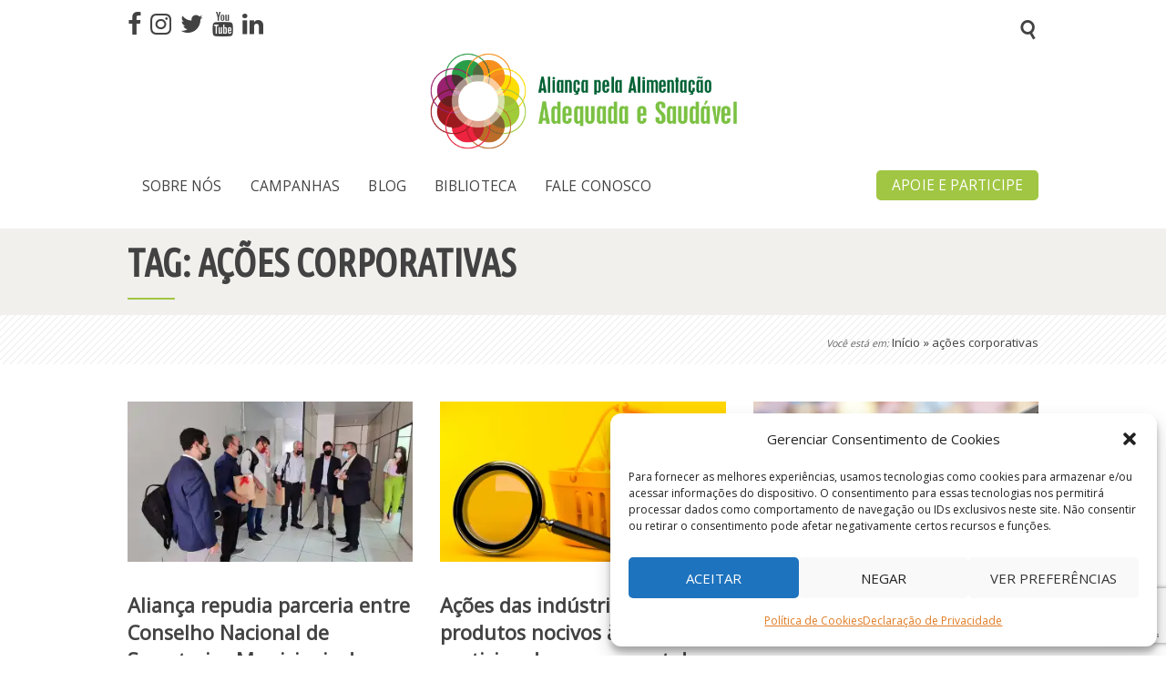

--- FILE ---
content_type: text/html; charset=UTF-8
request_url: https://alimentacaosaudavel.org.br/tag/acoes-corporativas/
body_size: 119421
content:
<!DOCTYPE html>
<html lang="pt-BR" class="no-js scheme_default">
<head>
<meta charset="UTF-8">
<meta name="viewport" content="width=device-width, initial-scale=1, maximum-scale=1">
<meta name="format-detection" content="telephone=no">
<link rel="profile" href="//gmpg.org/xfn/11">
<link rel="pingback" href="https://alimentacaosaudavel.org.br/xmlrpc.php">
<meta name='robots' content='index, follow, max-image-preview:large, max-snippet:-1, max-video-preview:-1' />
<style>img:is([sizes="auto" i], [sizes^="auto," i]) { contain-intrinsic-size: 3000px 1500px }</style>
<!-- Jetpack Site Verification Tags -->
<meta name="google-site-verification" content="ALCv1d6Jm1SDwf2a3fYPpw-JCBr_8dbAFiw8Y4wy-ng" />
<!-- This site is optimized with the Yoast SEO plugin v26.4 - https://yoast.com/wordpress/plugins/seo/ -->
<title>Arquivos ações corporativas - Aliança Pela Alimentação Adequada e Saudável</title>
<link rel="canonical" href="https://alimentacaosaudavel.org.br/tag/acoes-corporativas/" />
<meta property="og:locale" content="pt_BR" />
<meta property="og:type" content="article" />
<meta property="og:title" content="Arquivos ações corporativas - Aliança Pela Alimentação Adequada e Saudável" />
<meta property="og:url" content="https://alimentacaosaudavel.org.br/tag/acoes-corporativas/" />
<meta property="og:site_name" content="Aliança Pela Alimentação Adequada e Saudável" />
<meta name="twitter:card" content="summary_large_image" />
<meta name="twitter:site" content="@aliancaalimenta" />
<script type="application/ld+json" class="yoast-schema-graph">{"@context":"https://schema.org","@graph":[{"@type":"CollectionPage","@id":"https://alimentacaosaudavel.org.br/tag/acoes-corporativas/","url":"https://alimentacaosaudavel.org.br/tag/acoes-corporativas/","name":"Arquivos ações corporativas - Aliança Pela Alimentação Adequada e Saudável","isPartOf":{"@id":"https://alimentacaosaudavel.org.br/#website"},"primaryImageOfPage":{"@id":"https://alimentacaosaudavel.org.br/tag/acoes-corporativas/#primaryimage"},"image":{"@id":"https://alimentacaosaudavel.org.br/tag/acoes-corporativas/#primaryimage"},"thumbnailUrl":"https://i0.wp.com/alimentacaosaudavel.org.br/wp-content/uploads/2022/03/conasems-e-coca-cola.jpeg?fit=1280%2C857&ssl=1","breadcrumb":{"@id":"https://alimentacaosaudavel.org.br/tag/acoes-corporativas/#breadcrumb"},"inLanguage":"pt-BR"},{"@type":"ImageObject","inLanguage":"pt-BR","@id":"https://alimentacaosaudavel.org.br/tag/acoes-corporativas/#primaryimage","url":"https://i0.wp.com/alimentacaosaudavel.org.br/wp-content/uploads/2022/03/conasems-e-coca-cola.jpeg?fit=1280%2C857&ssl=1","contentUrl":"https://i0.wp.com/alimentacaosaudavel.org.br/wp-content/uploads/2022/03/conasems-e-coca-cola.jpeg?fit=1280%2C857&ssl=1","width":1280,"height":857},{"@type":"BreadcrumbList","@id":"https://alimentacaosaudavel.org.br/tag/acoes-corporativas/#breadcrumb","itemListElement":[{"@type":"ListItem","position":1,"name":"Início","item":"https://alimentacaosaudavel.org.br/"},{"@type":"ListItem","position":2,"name":"ações corporativas"}]},{"@type":"WebSite","@id":"https://alimentacaosaudavel.org.br/#website","url":"https://alimentacaosaudavel.org.br/","name":"Aliança Pela Alimentação Adequada e Saudável","description":"Você tem o direito de saber o que come","publisher":{"@id":"https://alimentacaosaudavel.org.br/#organization"},"potentialAction":[{"@type":"SearchAction","target":{"@type":"EntryPoint","urlTemplate":"https://alimentacaosaudavel.org.br/?s={search_term_string}"},"query-input":{"@type":"PropertyValueSpecification","valueRequired":true,"valueName":"search_term_string"}}],"inLanguage":"pt-BR"},{"@type":"Organization","@id":"https://alimentacaosaudavel.org.br/#organization","name":"Aliança pela Alimentação Adequada e Saudável","url":"https://alimentacaosaudavel.org.br/","logo":{"@type":"ImageObject","inLanguage":"pt-BR","@id":"https://alimentacaosaudavel.org.br/#/schema/logo/image/","url":"https://alimentacaosaudavel.org.br/wp-content/uploads/2017/10/logo-final-CMYK-1.jpg","contentUrl":"https://alimentacaosaudavel.org.br/wp-content/uploads/2017/10/logo-final-CMYK-1.jpg","width":2332,"height":2286,"caption":"Aliança pela Alimentação Adequada e Saudável"},"image":{"@id":"https://alimentacaosaudavel.org.br/#/schema/logo/image/"},"sameAs":["https://www.facebook.com/aliancapelaalimentacao/","https://x.com/aliancaalimenta","https://www.instagram.com/aliancaalimentacao/","https://www.youtube.com/channel/UCS1OJPZ6T-HAzMOjSILJjfQ"]}]}</script>
<!-- / Yoast SEO plugin. -->
<link rel='dns-prefetch' href='//secure.gravatar.com' />
<link rel='dns-prefetch' href='//www.googletagmanager.com' />
<link rel='dns-prefetch' href='//stats.wp.com' />
<link rel='dns-prefetch' href='//fonts.googleapis.com' />
<link rel='dns-prefetch' href='//widgets.wp.com' />
<link rel='dns-prefetch' href='//s0.wp.com' />
<link rel='dns-prefetch' href='//0.gravatar.com' />
<link rel='dns-prefetch' href='//1.gravatar.com' />
<link rel='dns-prefetch' href='//2.gravatar.com' />
<link rel='dns-prefetch' href='//jetpack.wordpress.com' />
<link rel='dns-prefetch' href='//public-api.wordpress.com' />
<link rel='preconnect' href='//c0.wp.com' />
<link rel='preconnect' href='//i0.wp.com' />
<link rel="alternate" type="application/rss+xml" title="Feed para Aliança Pela Alimentação Adequada e Saudável &raquo;" href="https://alimentacaosaudavel.org.br/feed/" />
<link rel="alternate" type="application/rss+xml" title="Feed de comentários para Aliança Pela Alimentação Adequada e Saudável &raquo;" href="https://alimentacaosaudavel.org.br/comments/feed/" />
<link rel="alternate" type="application/rss+xml" title="Feed de tag para Aliança Pela Alimentação Adequada e Saudável &raquo; ações corporativas" href="https://alimentacaosaudavel.org.br/tag/acoes-corporativas/feed/" />
<script type="text/javascript">
/* <![CDATA[ */
window._wpemojiSettings = {"baseUrl":"https:\/\/s.w.org\/images\/core\/emoji\/16.0.1\/72x72\/","ext":".png","svgUrl":"https:\/\/s.w.org\/images\/core\/emoji\/16.0.1\/svg\/","svgExt":".svg","source":{"concatemoji":"https:\/\/alimentacaosaudavel.org.br\/wp-includes\/js\/wp-emoji-release.min.js?ver=6.8.3"}};
/*! This file is auto-generated */
!function(s,n){var o,i,e;function c(e){try{var t={supportTests:e,timestamp:(new Date).valueOf()};sessionStorage.setItem(o,JSON.stringify(t))}catch(e){}}function p(e,t,n){e.clearRect(0,0,e.canvas.width,e.canvas.height),e.fillText(t,0,0);var t=new Uint32Array(e.getImageData(0,0,e.canvas.width,e.canvas.height).data),a=(e.clearRect(0,0,e.canvas.width,e.canvas.height),e.fillText(n,0,0),new Uint32Array(e.getImageData(0,0,e.canvas.width,e.canvas.height).data));return t.every(function(e,t){return e===a[t]})}function u(e,t){e.clearRect(0,0,e.canvas.width,e.canvas.height),e.fillText(t,0,0);for(var n=e.getImageData(16,16,1,1),a=0;a<n.data.length;a++)if(0!==n.data[a])return!1;return!0}function f(e,t,n,a){switch(t){case"flag":return n(e,"\ud83c\udff3\ufe0f\u200d\u26a7\ufe0f","\ud83c\udff3\ufe0f\u200b\u26a7\ufe0f")?!1:!n(e,"\ud83c\udde8\ud83c\uddf6","\ud83c\udde8\u200b\ud83c\uddf6")&&!n(e,"\ud83c\udff4\udb40\udc67\udb40\udc62\udb40\udc65\udb40\udc6e\udb40\udc67\udb40\udc7f","\ud83c\udff4\u200b\udb40\udc67\u200b\udb40\udc62\u200b\udb40\udc65\u200b\udb40\udc6e\u200b\udb40\udc67\u200b\udb40\udc7f");case"emoji":return!a(e,"\ud83e\udedf")}return!1}function g(e,t,n,a){var r="undefined"!=typeof WorkerGlobalScope&&self instanceof WorkerGlobalScope?new OffscreenCanvas(300,150):s.createElement("canvas"),o=r.getContext("2d",{willReadFrequently:!0}),i=(o.textBaseline="top",o.font="600 32px Arial",{});return e.forEach(function(e){i[e]=t(o,e,n,a)}),i}function t(e){var t=s.createElement("script");t.src=e,t.defer=!0,s.head.appendChild(t)}"undefined"!=typeof Promise&&(o="wpEmojiSettingsSupports",i=["flag","emoji"],n.supports={everything:!0,everythingExceptFlag:!0},e=new Promise(function(e){s.addEventListener("DOMContentLoaded",e,{once:!0})}),new Promise(function(t){var n=function(){try{var e=JSON.parse(sessionStorage.getItem(o));if("object"==typeof e&&"number"==typeof e.timestamp&&(new Date).valueOf()<e.timestamp+604800&&"object"==typeof e.supportTests)return e.supportTests}catch(e){}return null}();if(!n){if("undefined"!=typeof Worker&&"undefined"!=typeof OffscreenCanvas&&"undefined"!=typeof URL&&URL.createObjectURL&&"undefined"!=typeof Blob)try{var e="postMessage("+g.toString()+"("+[JSON.stringify(i),f.toString(),p.toString(),u.toString()].join(",")+"));",a=new Blob([e],{type:"text/javascript"}),r=new Worker(URL.createObjectURL(a),{name:"wpTestEmojiSupports"});return void(r.onmessage=function(e){c(n=e.data),r.terminate(),t(n)})}catch(e){}c(n=g(i,f,p,u))}t(n)}).then(function(e){for(var t in e)n.supports[t]=e[t],n.supports.everything=n.supports.everything&&n.supports[t],"flag"!==t&&(n.supports.everythingExceptFlag=n.supports.everythingExceptFlag&&n.supports[t]);n.supports.everythingExceptFlag=n.supports.everythingExceptFlag&&!n.supports.flag,n.DOMReady=!1,n.readyCallback=function(){n.DOMReady=!0}}).then(function(){return e}).then(function(){var e;n.supports.everything||(n.readyCallback(),(e=n.source||{}).concatemoji?t(e.concatemoji):e.wpemoji&&e.twemoji&&(t(e.twemoji),t(e.wpemoji)))}))}((window,document),window._wpemojiSettings);
/* ]]> */
</script>
<!-- <link property="stylesheet" rel='stylesheet' id='cattopage_wud_site_style-css' href='https://alimentacaosaudavel.org.br/wp-content/plugins/category-to-pages-wud/css/category-to-pages-wud.css' type='text/css' media='all' /> -->
<!-- <link property="stylesheet" rel='stylesheet' id='toggle-box-css' href='https://alimentacaosaudavel.org.br/wp-content/plugins/toggle-box/toggle-box.css?2089619117&#038;ver=6.8.3' type='text/css' media='all' /> -->
<!-- <link property="stylesheet" rel='stylesheet' id='vc_extensions_cqbundle_adminicon-css' href='https://alimentacaosaudavel.org.br/wp-content/plugins/vc-extensions-bundle/css/admin_icon.css?ver=6.8.3' type='text/css' media='all' /> -->
<link rel="stylesheet" type="text/css" href="//alimentacaosaudavel.org.br/wp-content/cache/wpfc-minified/qgqvaph7/ddoqp.css" media="all"/>
<style id='wp-emoji-styles-inline-css' type='text/css'>
img.wp-smiley, img.emoji {
display: inline !important;
border: none !important;
box-shadow: none !important;
height: 1em !important;
width: 1em !important;
margin: 0 0.07em !important;
vertical-align: -0.1em !important;
background: none !important;
padding: 0 !important;
}
</style>
<link property="stylesheet" rel='stylesheet' id='wp-block-library-css' href='https://c0.wp.com/c/6.8.3/wp-includes/css/dist/block-library/style.min.css' type='text/css' media='all' />
<style id='classic-theme-styles-inline-css' type='text/css'>
/*! This file is auto-generated */
.wp-block-button__link{color:#fff;background-color:#32373c;border-radius:9999px;box-shadow:none;text-decoration:none;padding:calc(.667em + 2px) calc(1.333em + 2px);font-size:1.125em}.wp-block-file__button{background:#32373c;color:#fff;text-decoration:none}
</style>
<link property="stylesheet" rel='stylesheet' id='mediaelement-css' href='https://c0.wp.com/c/6.8.3/wp-includes/js/mediaelement/mediaelementplayer-legacy.min.css' type='text/css' media='all' />
<link property="stylesheet" rel='stylesheet' id='wp-mediaelement-css' href='https://c0.wp.com/c/6.8.3/wp-includes/js/mediaelement/wp-mediaelement.min.css' type='text/css' media='all' />
<style id='jetpack-sharing-buttons-style-inline-css' type='text/css'>
.jetpack-sharing-buttons__services-list{display:flex;flex-direction:row;flex-wrap:wrap;gap:0;list-style-type:none;margin:5px;padding:0}.jetpack-sharing-buttons__services-list.has-small-icon-size{font-size:12px}.jetpack-sharing-buttons__services-list.has-normal-icon-size{font-size:16px}.jetpack-sharing-buttons__services-list.has-large-icon-size{font-size:24px}.jetpack-sharing-buttons__services-list.has-huge-icon-size{font-size:36px}@media print{.jetpack-sharing-buttons__services-list{display:none!important}}.editor-styles-wrapper .wp-block-jetpack-sharing-buttons{gap:0;padding-inline-start:0}ul.jetpack-sharing-buttons__services-list.has-background{padding:1.25em 2.375em}
</style>
<style id='global-styles-inline-css' type='text/css'>
:root{--wp--preset--aspect-ratio--square: 1;--wp--preset--aspect-ratio--4-3: 4/3;--wp--preset--aspect-ratio--3-4: 3/4;--wp--preset--aspect-ratio--3-2: 3/2;--wp--preset--aspect-ratio--2-3: 2/3;--wp--preset--aspect-ratio--16-9: 16/9;--wp--preset--aspect-ratio--9-16: 9/16;--wp--preset--color--black: #000000;--wp--preset--color--cyan-bluish-gray: #abb8c3;--wp--preset--color--white: #ffffff;--wp--preset--color--pale-pink: #f78da7;--wp--preset--color--vivid-red: #cf2e2e;--wp--preset--color--luminous-vivid-orange: #ff6900;--wp--preset--color--luminous-vivid-amber: #fcb900;--wp--preset--color--light-green-cyan: #7bdcb5;--wp--preset--color--vivid-green-cyan: #00d084;--wp--preset--color--pale-cyan-blue: #8ed1fc;--wp--preset--color--vivid-cyan-blue: #0693e3;--wp--preset--color--vivid-purple: #9b51e0;--wp--preset--gradient--vivid-cyan-blue-to-vivid-purple: linear-gradient(135deg,rgba(6,147,227,1) 0%,rgb(155,81,224) 100%);--wp--preset--gradient--light-green-cyan-to-vivid-green-cyan: linear-gradient(135deg,rgb(122,220,180) 0%,rgb(0,208,130) 100%);--wp--preset--gradient--luminous-vivid-amber-to-luminous-vivid-orange: linear-gradient(135deg,rgba(252,185,0,1) 0%,rgba(255,105,0,1) 100%);--wp--preset--gradient--luminous-vivid-orange-to-vivid-red: linear-gradient(135deg,rgba(255,105,0,1) 0%,rgb(207,46,46) 100%);--wp--preset--gradient--very-light-gray-to-cyan-bluish-gray: linear-gradient(135deg,rgb(238,238,238) 0%,rgb(169,184,195) 100%);--wp--preset--gradient--cool-to-warm-spectrum: linear-gradient(135deg,rgb(74,234,220) 0%,rgb(151,120,209) 20%,rgb(207,42,186) 40%,rgb(238,44,130) 60%,rgb(251,105,98) 80%,rgb(254,248,76) 100%);--wp--preset--gradient--blush-light-purple: linear-gradient(135deg,rgb(255,206,236) 0%,rgb(152,150,240) 100%);--wp--preset--gradient--blush-bordeaux: linear-gradient(135deg,rgb(254,205,165) 0%,rgb(254,45,45) 50%,rgb(107,0,62) 100%);--wp--preset--gradient--luminous-dusk: linear-gradient(135deg,rgb(255,203,112) 0%,rgb(199,81,192) 50%,rgb(65,88,208) 100%);--wp--preset--gradient--pale-ocean: linear-gradient(135deg,rgb(255,245,203) 0%,rgb(182,227,212) 50%,rgb(51,167,181) 100%);--wp--preset--gradient--electric-grass: linear-gradient(135deg,rgb(202,248,128) 0%,rgb(113,206,126) 100%);--wp--preset--gradient--midnight: linear-gradient(135deg,rgb(2,3,129) 0%,rgb(40,116,252) 100%);--wp--preset--font-size--small: 13px;--wp--preset--font-size--medium: 20px;--wp--preset--font-size--large: 36px;--wp--preset--font-size--x-large: 42px;--wp--preset--spacing--20: 0.44rem;--wp--preset--spacing--30: 0.67rem;--wp--preset--spacing--40: 1rem;--wp--preset--spacing--50: 1.5rem;--wp--preset--spacing--60: 2.25rem;--wp--preset--spacing--70: 3.38rem;--wp--preset--spacing--80: 5.06rem;--wp--preset--shadow--natural: 6px 6px 9px rgba(0, 0, 0, 0.2);--wp--preset--shadow--deep: 12px 12px 50px rgba(0, 0, 0, 0.4);--wp--preset--shadow--sharp: 6px 6px 0px rgba(0, 0, 0, 0.2);--wp--preset--shadow--outlined: 6px 6px 0px -3px rgba(255, 255, 255, 1), 6px 6px rgba(0, 0, 0, 1);--wp--preset--shadow--crisp: 6px 6px 0px rgba(0, 0, 0, 1);}:where(.is-layout-flex){gap: 0.5em;}:where(.is-layout-grid){gap: 0.5em;}body .is-layout-flex{display: flex;}.is-layout-flex{flex-wrap: wrap;align-items: center;}.is-layout-flex > :is(*, div){margin: 0;}body .is-layout-grid{display: grid;}.is-layout-grid > :is(*, div){margin: 0;}:where(.wp-block-columns.is-layout-flex){gap: 2em;}:where(.wp-block-columns.is-layout-grid){gap: 2em;}:where(.wp-block-post-template.is-layout-flex){gap: 1.25em;}:where(.wp-block-post-template.is-layout-grid){gap: 1.25em;}.has-black-color{color: var(--wp--preset--color--black) !important;}.has-cyan-bluish-gray-color{color: var(--wp--preset--color--cyan-bluish-gray) !important;}.has-white-color{color: var(--wp--preset--color--white) !important;}.has-pale-pink-color{color: var(--wp--preset--color--pale-pink) !important;}.has-vivid-red-color{color: var(--wp--preset--color--vivid-red) !important;}.has-luminous-vivid-orange-color{color: var(--wp--preset--color--luminous-vivid-orange) !important;}.has-luminous-vivid-amber-color{color: var(--wp--preset--color--luminous-vivid-amber) !important;}.has-light-green-cyan-color{color: var(--wp--preset--color--light-green-cyan) !important;}.has-vivid-green-cyan-color{color: var(--wp--preset--color--vivid-green-cyan) !important;}.has-pale-cyan-blue-color{color: var(--wp--preset--color--pale-cyan-blue) !important;}.has-vivid-cyan-blue-color{color: var(--wp--preset--color--vivid-cyan-blue) !important;}.has-vivid-purple-color{color: var(--wp--preset--color--vivid-purple) !important;}.has-black-background-color{background-color: var(--wp--preset--color--black) !important;}.has-cyan-bluish-gray-background-color{background-color: var(--wp--preset--color--cyan-bluish-gray) !important;}.has-white-background-color{background-color: var(--wp--preset--color--white) !important;}.has-pale-pink-background-color{background-color: var(--wp--preset--color--pale-pink) !important;}.has-vivid-red-background-color{background-color: var(--wp--preset--color--vivid-red) !important;}.has-luminous-vivid-orange-background-color{background-color: var(--wp--preset--color--luminous-vivid-orange) !important;}.has-luminous-vivid-amber-background-color{background-color: var(--wp--preset--color--luminous-vivid-amber) !important;}.has-light-green-cyan-background-color{background-color: var(--wp--preset--color--light-green-cyan) !important;}.has-vivid-green-cyan-background-color{background-color: var(--wp--preset--color--vivid-green-cyan) !important;}.has-pale-cyan-blue-background-color{background-color: var(--wp--preset--color--pale-cyan-blue) !important;}.has-vivid-cyan-blue-background-color{background-color: var(--wp--preset--color--vivid-cyan-blue) !important;}.has-vivid-purple-background-color{background-color: var(--wp--preset--color--vivid-purple) !important;}.has-black-border-color{border-color: var(--wp--preset--color--black) !important;}.has-cyan-bluish-gray-border-color{border-color: var(--wp--preset--color--cyan-bluish-gray) !important;}.has-white-border-color{border-color: var(--wp--preset--color--white) !important;}.has-pale-pink-border-color{border-color: var(--wp--preset--color--pale-pink) !important;}.has-vivid-red-border-color{border-color: var(--wp--preset--color--vivid-red) !important;}.has-luminous-vivid-orange-border-color{border-color: var(--wp--preset--color--luminous-vivid-orange) !important;}.has-luminous-vivid-amber-border-color{border-color: var(--wp--preset--color--luminous-vivid-amber) !important;}.has-light-green-cyan-border-color{border-color: var(--wp--preset--color--light-green-cyan) !important;}.has-vivid-green-cyan-border-color{border-color: var(--wp--preset--color--vivid-green-cyan) !important;}.has-pale-cyan-blue-border-color{border-color: var(--wp--preset--color--pale-cyan-blue) !important;}.has-vivid-cyan-blue-border-color{border-color: var(--wp--preset--color--vivid-cyan-blue) !important;}.has-vivid-purple-border-color{border-color: var(--wp--preset--color--vivid-purple) !important;}.has-vivid-cyan-blue-to-vivid-purple-gradient-background{background: var(--wp--preset--gradient--vivid-cyan-blue-to-vivid-purple) !important;}.has-light-green-cyan-to-vivid-green-cyan-gradient-background{background: var(--wp--preset--gradient--light-green-cyan-to-vivid-green-cyan) !important;}.has-luminous-vivid-amber-to-luminous-vivid-orange-gradient-background{background: var(--wp--preset--gradient--luminous-vivid-amber-to-luminous-vivid-orange) !important;}.has-luminous-vivid-orange-to-vivid-red-gradient-background{background: var(--wp--preset--gradient--luminous-vivid-orange-to-vivid-red) !important;}.has-very-light-gray-to-cyan-bluish-gray-gradient-background{background: var(--wp--preset--gradient--very-light-gray-to-cyan-bluish-gray) !important;}.has-cool-to-warm-spectrum-gradient-background{background: var(--wp--preset--gradient--cool-to-warm-spectrum) !important;}.has-blush-light-purple-gradient-background{background: var(--wp--preset--gradient--blush-light-purple) !important;}.has-blush-bordeaux-gradient-background{background: var(--wp--preset--gradient--blush-bordeaux) !important;}.has-luminous-dusk-gradient-background{background: var(--wp--preset--gradient--luminous-dusk) !important;}.has-pale-ocean-gradient-background{background: var(--wp--preset--gradient--pale-ocean) !important;}.has-electric-grass-gradient-background{background: var(--wp--preset--gradient--electric-grass) !important;}.has-midnight-gradient-background{background: var(--wp--preset--gradient--midnight) !important;}.has-small-font-size{font-size: var(--wp--preset--font-size--small) !important;}.has-medium-font-size{font-size: var(--wp--preset--font-size--medium) !important;}.has-large-font-size{font-size: var(--wp--preset--font-size--large) !important;}.has-x-large-font-size{font-size: var(--wp--preset--font-size--x-large) !important;}
:where(.wp-block-post-template.is-layout-flex){gap: 1.25em;}:where(.wp-block-post-template.is-layout-grid){gap: 1.25em;}
:where(.wp-block-columns.is-layout-flex){gap: 2em;}:where(.wp-block-columns.is-layout-grid){gap: 2em;}
:root :where(.wp-block-pullquote){font-size: 1.5em;line-height: 1.6;}
</style>
<!-- <link property="stylesheet" rel='stylesheet' id='contact-form-7-css' href='https://alimentacaosaudavel.org.br/wp-content/plugins/contact-form-7/includes/css/styles.css?ver=6.1.3' type='text/css' media='all' /> -->
<!-- <link property="stylesheet" rel='stylesheet' id='font-awesome-css' href='https://alimentacaosaudavel.org.br/wp-content/plugins/post-carousel-slider-for-visual-composer//css/css/font-awesome.min.css?ver=6.8.3' type='text/css' media='all' /> -->
<!-- <link property="stylesheet" rel='stylesheet' id='news-css' href='https://alimentacaosaudavel.org.br/wp-content/plugins/simple-news/css/news.css?ver=6.8.3' type='text/css' media='all' /> -->
<!-- <link property="stylesheet" rel='stylesheet' id='trx_addons-icons-css' href='https://alimentacaosaudavel.org.br/wp-content/plugins/trx_addons/css/font-icons/css/trx_addons_icons-embedded.css?ver=6.8.3' type='text/css' media='all' /> -->
<!-- <link property="stylesheet" rel='stylesheet' id='swiperslider-css' href='https://alimentacaosaudavel.org.br/wp-content/plugins/trx_addons/js/swiper/swiper.min.css' type='text/css' media='all' /> -->
<!-- <link property="stylesheet" rel='stylesheet' id='magnific-popup-css' href='https://alimentacaosaudavel.org.br/wp-content/plugins/trx_addons/js/magnific/magnific-popup.min.css' type='text/css' media='all' /> -->
<!-- <link property="stylesheet" rel='stylesheet' id='trx_addons-css' href='https://alimentacaosaudavel.org.br/wp-content/plugins/trx_addons/css/trx_addons.css' type='text/css' media='all' /> -->
<!-- <link property="stylesheet" rel='stylesheet' id='trx_addons-animation-css' href='https://alimentacaosaudavel.org.br/wp-content/plugins/trx_addons/css/trx_addons.animation.css?ver=6.8.3' type='text/css' media='all' /> -->
<!-- <link property="stylesheet" rel='stylesheet' id='cmplz-general-css' href='https://alimentacaosaudavel.org.br/wp-content/plugins/complianz-gdpr/assets/css/cookieblocker.min.css?ver=1765991796' type='text/css' media='all' /> -->
<!-- <link property="stylesheet" rel='stylesheet' id='green-planet-parent-style-css' href='https://alimentacaosaudavel.org.br/wp-content/themes/green-planet/style.css?ver=6.8.3' type='text/css' media='all' /> -->
<!-- <link property="stylesheet" rel='stylesheet' id='child-style-css' href='https://alimentacaosaudavel.org.br/wp-content/themes/green-planet-child/style.css?ver=1.0' type='text/css' media='all' /> -->
<link rel="stylesheet" type="text/css" href="//alimentacaosaudavel.org.br/wp-content/cache/wpfc-minified/folg20c0/bq76l.css" media="all"/>
<link property="stylesheet" rel='stylesheet' id='jetpack_likes-css' href='https://c0.wp.com/p/jetpack/15.2/modules/likes/style.css' type='text/css' media='all' />
<!-- <link property="stylesheet" rel='stylesheet' id='esg-plugin-settings-css' href='https://alimentacaosaudavel.org.br/wp-content/plugins/essential-grid/public/assets/css/settings.css?ver=3.1.4' type='text/css' media='all' /> -->
<!-- <link property="stylesheet" rel='stylesheet' id='tp-fontello-css' href='https://alimentacaosaudavel.org.br/wp-content/plugins/essential-grid/public/assets/font/fontello/css/fontello.css?ver=3.1.4' type='text/css' media='all' /> -->
<link rel="stylesheet" type="text/css" href="//alimentacaosaudavel.org.br/wp-content/cache/wpfc-minified/ee96l0tj/bq76l.css" media="all"/>
<link property="stylesheet" rel='stylesheet' id='green_planet-font-google_fonts-css' href='https://fonts.googleapis.com/css?family=Open+Sans%3AOpen+Sans%7CMontserrat%3AMontserrat%3A400%2C500%2C700%7CUbuntu+Condensed%3AUbuntu+Condensed&#038;subset=latin%2Clatin-ext&#038;ver=6.8.3' type='text/css' media='all' />
<!-- <link property="stylesheet" rel='stylesheet' id='fontello-icons-css' href='https://alimentacaosaudavel.org.br/wp-content/themes/green-planet/css/fontello/css/fontello-embedded.css?ver=6.8.3' type='text/css' media='all' /> -->
<!-- <link property="stylesheet" rel='stylesheet' id='green-planet-main-css' href='https://alimentacaosaudavel.org.br/wp-content/themes/green-planet/style.css' type='text/css' media='all' /> -->
<!-- <link property="stylesheet" rel='stylesheet' id='green-planet-child-css' href='https://alimentacaosaudavel.org.br/wp-content/themes/green-planet-child/style.css' type='text/css' media='all' /> -->
<!-- <link property="stylesheet" rel='stylesheet' id='green-planet-styles-css' href='https://alimentacaosaudavel.org.br/wp-content/themes/green-planet/css/__styles.css?ver=6.8.3' type='text/css' media='all' /> -->
<!-- <link property="stylesheet" rel='stylesheet' id='gree-planet-colors-css' href='https://alimentacaosaudavel.org.br/wp-content/themes/green-planet/css/__colors.css?ver=6.8.3' type='text/css' media='all' /> -->
<!-- <link property="stylesheet" rel='stylesheet' id='green-planet-responsive-css' href='https://alimentacaosaudavel.org.br/wp-content/themes/green-planet/css/responsive.css?ver=6.8.3' type='text/css' media='all' /> -->
<!-- <link property="stylesheet" rel='stylesheet' id='sti-style-css' href='https://alimentacaosaudavel.org.br/wp-content/plugins/share-this-image/assets/css/sti.min.css?ver=2.08' type='text/css' media='all' /> -->
<link rel="stylesheet" type="text/css" href="//alimentacaosaudavel.org.br/wp-content/cache/wpfc-minified/dtpjr93k/7n823.css" media="all"/>
<script type="text/javascript" src="https://c0.wp.com/c/6.8.3/wp-includes/js/jquery/jquery.min.js" id="jquery-core-js"></script>
<script type="text/javascript" src="https://c0.wp.com/c/6.8.3/wp-includes/js/jquery/jquery-migrate.min.js" id="jquery-migrate-js"></script>
<script type="text/javascript" src="https://alimentacaosaudavel.org.br/wp-content/plugins/toggle-box/js/toggle-box.js?2097583923&amp;ver=6.8.3" id="toggle-box-js"></script>
<script type="text/javascript" async id="tp-tools-js-before">
/* <![CDATA[ */
window.ESG ??= {}; ESG.E ??= {}; ESG.E.site_url = 'https://alimentacaosaudavel.org.br'; ESG.E.plugin_url = 'https://alimentacaosaudavel.org.br/wp-content/plugins/essential-grid/'; ESG.E.ajax_url = 'https://alimentacaosaudavel.org.br/wp-admin/admin-ajax.php'; ESG.E.nonce = '54a87d73a1'; ESG.E.tptools = false; ESG.E.waitTptFunc ??= []; ESG.F ??= {}; ESG.F.waitTpt = () => { if ( typeof jQuery==='undefined' || !window?._tpt?.regResource || !ESG?.E?.plugin_url || (!ESG.E.tptools && !window?.SR7?.E?.plugin_url) ) return setTimeout(ESG.F.waitTpt, 29); if (!window._tpt.gsap) window._tpt.regResource({id: 'tpgsap', url : ESG.E.tptools && ESG.E.plugin_url+'/public/assets/js/libs/tpgsap.js' || SR7.E.plugin_url + 'public/js/libs/tpgsap.js'}); _tpt.checkResources(['tpgsap']).then(() => { if (window.tpGS && !_tpt?.Back) { _tpt.eases = tpGS.eases; Object.keys(_tpt.eases).forEach((e) => {_tpt[e] === undefined && (_tpt[e] = tpGS[e])}); } ESG.E.waitTptFunc.forEach((f) => { typeof f === 'function' && f(); }); ESG.E.waitTptFunc = []; }); }
/* ]]> */
</script>
<script type="text/javascript" data-jetpack-boost="ignore" src="//alimentacaosaudavel.org.br/wp-content/plugins/revslider/sr6/assets/js/rbtools.min.js?ver=6.7.38" async id="tp-tools-js"></script>
<script type="text/javascript" data-jetpack-boost="ignore" src="//alimentacaosaudavel.org.br/wp-content/plugins/revslider/sr6/assets/js/rs6.min.js?ver=6.7.38" async id="revmin-js"></script>
<!-- Snippet da etiqueta do Google (gtag.js) adicionado pelo Site Kit -->
<!-- Snippet do Google Análises adicionado pelo Site Kit -->
<script type="text/javascript" src="https://www.googletagmanager.com/gtag/js?id=GT-P3HVCBD" id="google_gtagjs-js" async></script>
<script type="text/javascript" id="google_gtagjs-js-after">
/* <![CDATA[ */
window.dataLayer = window.dataLayer || [];function gtag(){dataLayer.push(arguments);}
gtag("set","linker",{"domains":["alimentacaosaudavel.org.br"]});
gtag("js", new Date());
gtag("set", "developer_id.dZTNiMT", true);
gtag("config", "GT-P3HVCBD");
/* ]]> */
</script>
<script></script><link rel="https://api.w.org/" href="https://alimentacaosaudavel.org.br/wp-json/" /><link rel="alternate" title="JSON" type="application/json" href="https://alimentacaosaudavel.org.br/wp-json/wp/v2/tags/143" /><link rel="EditURI" type="application/rsd+xml" title="RSD" href="https://alimentacaosaudavel.org.br/xmlrpc.php?rsd" />
<meta name="generator" content="WordPress 6.8.3" />
<meta name="generator" content="Site Kit by Google 1.168.0" />	<style>img#wpstats{display:none}</style>
<style>.cmplz-hidden {
display: none !important;
}</style><meta name="generator" content="Powered by WPBakery Page Builder - drag and drop page builder for WordPress."/>
<meta name="generator" content="Powered by Slider Revolution 6.7.38 - responsive, Mobile-Friendly Slider Plugin for WordPress with comfortable drag and drop interface." />
<link rel="icon" href="https://i0.wp.com/alimentacaosaudavel.org.br/wp-content/uploads/2017/10/logo-final-CMYK-e1509208416468.jpg?fit=32%2C32&#038;ssl=1" sizes="32x32" />
<link rel="icon" href="https://i0.wp.com/alimentacaosaudavel.org.br/wp-content/uploads/2017/10/logo-final-CMYK-e1509208416468.jpg?fit=192%2C190&#038;ssl=1" sizes="192x192" />
<link rel="apple-touch-icon" href="https://i0.wp.com/alimentacaosaudavel.org.br/wp-content/uploads/2017/10/logo-final-CMYK-e1509208416468.jpg?fit=180%2C178&#038;ssl=1" />
<meta name="msapplication-TileImage" content="https://i0.wp.com/alimentacaosaudavel.org.br/wp-content/uploads/2017/10/logo-final-CMYK-e1509208416468.jpg?fit=270%2C267&#038;ssl=1" />
<script data-jetpack-boost="ignore">function setREVStartSize(e){
//window.requestAnimationFrame(function() {
window.RSIW = window.RSIW===undefined ? window.innerWidth : window.RSIW;
window.RSIH = window.RSIH===undefined ? window.innerHeight : window.RSIH;
try {
var pw = document.getElementById(e.c).parentNode.offsetWidth,
newh;
pw = pw===0 || isNaN(pw) || (e.l=="fullwidth" || e.layout=="fullwidth") ? window.RSIW : pw;
e.tabw = e.tabw===undefined ? 0 : parseInt(e.tabw);
e.thumbw = e.thumbw===undefined ? 0 : parseInt(e.thumbw);
e.tabh = e.tabh===undefined ? 0 : parseInt(e.tabh);
e.thumbh = e.thumbh===undefined ? 0 : parseInt(e.thumbh);
e.tabhide = e.tabhide===undefined ? 0 : parseInt(e.tabhide);
e.thumbhide = e.thumbhide===undefined ? 0 : parseInt(e.thumbhide);
e.mh = e.mh===undefined || e.mh=="" || e.mh==="auto" ? 0 : parseInt(e.mh,0);
if(e.layout==="fullscreen" || e.l==="fullscreen")
newh = Math.max(e.mh,window.RSIH);
else{
e.gw = Array.isArray(e.gw) ? e.gw : [e.gw];
for (var i in e.rl) if (e.gw[i]===undefined || e.gw[i]===0) e.gw[i] = e.gw[i-1];
e.gh = e.el===undefined || e.el==="" || (Array.isArray(e.el) && e.el.length==0)? e.gh : e.el;
e.gh = Array.isArray(e.gh) ? e.gh : [e.gh];
for (var i in e.rl) if (e.gh[i]===undefined || e.gh[i]===0) e.gh[i] = e.gh[i-1];
var nl = new Array(e.rl.length),
ix = 0,
sl;
e.tabw = e.tabhide>=pw ? 0 : e.tabw;
e.thumbw = e.thumbhide>=pw ? 0 : e.thumbw;
e.tabh = e.tabhide>=pw ? 0 : e.tabh;
e.thumbh = e.thumbhide>=pw ? 0 : e.thumbh;
for (var i in e.rl) nl[i] = e.rl[i]<window.RSIW ? 0 : e.rl[i];
sl = nl[0];
for (var i in nl) if (sl>nl[i] && nl[i]>0) { sl = nl[i]; ix=i;}
var m = pw>(e.gw[ix]+e.tabw+e.thumbw) ? 1 : (pw-(e.tabw+e.thumbw)) / (e.gw[ix]);
newh =  (e.gh[ix] * m) + (e.tabh + e.thumbh);
}
var el = document.getElementById(e.c);
if (el!==null && el) el.style.height = newh+"px";
el = document.getElementById(e.c+"_wrapper");
if (el!==null && el) {
el.style.height = newh+"px";
el.style.display = "block";
}
} catch(e){
console.log("Failure at Presize of Slider:" + e)
}
//});
};</script>
<style type="text/css" id="wp-custom-css">
.social_icon span{
font-size:1.6em;
}		</style>
<noscript><style> .wpb_animate_when_almost_visible { opacity: 1; }</style></noscript><style type="text/css" id="trx_addons-inline-styles-inline-css">.vc_custom_1589450618505{margin-top: -30px !important;background-color: #da9200 !important;}.vc_custom_1580163047567{background-color: #f1f0ed !important;}.vc_custom_1580163497848{background-color: #ffffff !important;}.vc_custom_1580162698873{padding-bottom: 30px !important;}.vc_custom_1589452632952{padding-bottom: 20px !important;}.vc_custom_1580163417288{margin-top: -25px !important;}.vc_custom_1580162907527{padding-top: 5px !important;padding-bottom: 5px !important;}.vc_custom_1580165765554{padding-top: 10px !important;padding-bottom: 10px !important;}</style><style type="text/css" media="screen">
/* Custom CSS */
/* ESCOLA SEM REFRIGERANTE */
html {
scroll-behavior: smooth;
}
.sc_layouts_menu_nav > li, .sc_layouts_menu_nav > li > a{
font-size: 1.11rem;
}
.scheme_default .single-post .post_layout_excerpt, .scheme_default .single-post .post_item_single, .scheme_default .post_layout_excerpt{
background-color:#FFF;
}
#coluna-texto {   margin-top: -15em; }
.text-center{
text-align: center;
}
#modal-overlay {
background: rgba(0,0,0,0.8);
margin: 0;
position: fixed;
top: 0;
right: 0;
bottom: 0;
left: 0;
padding: 15% 0 0;
z-index: 9999;
display: none;
}
#modal-box br:nth-child(even) {   display: none }
#modal-box strong {
display: inline-block;
margin-bottom: 1em;}
#modal-box b {
font-weight: normal;
display: inline-block;
width: 49%;
}
#modal-box {
margin: 0 auto;
max-width: 800px;
position: fixed;
top: 50%; left: 50%;
transform: translate(-50%,-50%);
background: #fff !important;
border: 1px solid #c3c3c3;
color: #444;
z-index: 9999;
overflow-y: scroll;
height: 220px;
padding: .5em 1em;
display: none;
}
#modal-link {
content: 'FECHAR';
background: #f5d200;
border-radius: 20px;
border: 0;
box-shadow: inset 0 1px 0 0 rgba(255, 255, 255, 0.5), 0 1px 4px rgba(0, 0, 0, 0.4);
cursor: pointer;
display: inline-block;
font-size: 1.2em;
font-weight: bold;
padding: .5em .5em;
position: fixed;
text-transform: uppercase;
max-width: 239px;
width: 80%;
z-index: 999999;
top: 50%; left: 50%;
transform: translate(-50%,-50%);
text-align: center;
margin-top: 165px;
display: none;
}
article .post_content.entry-content{
margin-top: 0 !important;
}
#content div.sharedaddy, #main div.sharedaddy, div.sharedaddy, .footer_wrap
{
margin-top: 3em;
}
.scheme_default .sc_layouts_menu_nav > li.linkbotao.current-menu-item > a{
color: #fff !important;
}
.sc_layouts_row_type_normal .sc_layouts_item{
margin-top: 0;
margin-bottom: 0;
}
.topo{
margin-top: -0.5em !important;
}
.scheme_default .blogNews .sc_blogger_item{
background-color:#FFF;
}
.slider_style_modern.slider_outer_controls_side .slider_controls_wrap > a::before{
top: 52%;
}
.slider_style_modern .slider_controls_label, .slider_style_modern.slider_outer_controls_side .slider_controls_wrap > a::before{
position: absolute;
display: block;
text-align: left;
width: 0;
left: 42%;
top: 45%;
-webkit-transform: translate(-50%,-50%);
-ms-transform: translate(-50%,-50%);
transform: translate(-50%,-50%);
}
.slider_style_modern.slider_outer_controls_side .slider_controls_wrap > a {
position: absolute;
top: 3em;
bottom: 50%;
width: 4rem;
height: auto;
margin: 0;
line-height: 1em;
background-color: #333;
color: #fff;
-webkit-border-radius: 0;
-ms-border-radius: 0;
border-radius: 100%;
}
.scheme_default .sc_slider_controls .logo-membros .slider_controls_wrap > a, .scheme_default .slider_swiper.slider_controls_side .logo-membros .slider_controls_wrap > a, .scheme_default .slider_outer_controls_side .slider_controls_wrap > a{
color: #FFF;
background-color: transparent;
border-color: #fff;
}
.scheme_default .sc_slider_controls .logo-membros .slider_controls_wrap > a:hover, .scheme_default .slider_swiper.slider_controls_side .logo-membros .slider_controls_wrap > a:hover, .scheme_default .slider_outer_controls_side .slider_controls_wrap > a:hover {
color: #666;
background-color: #FFF;
border-color: #a1c643;
}
.sc_button:not(.sc_button_simple) {
padding: 1em 3em;
}
.tira-data .post_date{
display: none #important;
visibility: hidden;;
}
.top_panel_default .sc_layouts_title{
text-transform: uppercase;
}
@media screen and (max-width:1600px) { #coluna-texto {   margin-top: -16em;}}
@media screen and (max-width:1427px) {
#coluna-texto {
margin-top: -20em;
}
.sc_blogger_classic .sc_blogger_item .sc_blogger_item_content{
padding:1.4em;
}
}
@media screen and (max-width:766px) {
#coluna-principal img {
display: none;
}
.dk-speakout-message, .dk-speakout-message-editable textarea {
font-size: 0.8em !important;
}
#modal-box {
top: 10% !important;
width: 80% !important;
height: 70%;
transform: translate(-50%,-10%) !important;
}
.dk-speakout-message-inner {
top: 10% !important;
width: 90% !important;
transform: translate(-50%,-10%) !important;
height: 100%;
}
#mobile-only-refri {
display: block !important;
width: 65%;
margin: 0 auto;
}
#coluna-principal h3 {
font-size: 2.25em !important;
}
.infobox p span,.infobox p strong {
font-size: 1.5em !important;
}
.infobox br {
display: none;
}
.infobox img {
display: block;
float: none !important;
margin: 0 auto !important;
text-align: center;
}
#boxes-cinza .wpb_column {
width: 100% !important;
}
}
@media screen and (max-width: 910px) {
#coluna-principal {
width: 100% !important;
}
#coluna-principal strong {
font-size: 1.4em !important;
}
#coluna-principal img {
width: 25% !important;
margin-left: 1em;
top: 0.5em;
}
#coluna-texto {
margin-top: 2em;
width: 100% !important;
}
#coluna-texto br {
display: none;
}
#peticao {
width: 100% !important;
}
#peticao .vc_custom_1520052493614 {
margin-top: 2em !important;
}
#boxes-cinza .wpb_column {
width: 50%;
margin-bottom: 10px;
}
}
/* ROTULAGEM V2 */
@media screen and (max-width: 766px) {
.modal-msg {
position: fixed !important;
left: calc(50% - 130px) !important;
top: 40% !important;
width: 260px !important;
box-shadow: none !important;
z-index: 2 !important;
}
.modal-msg::before {
position: fixed !important;
background: #555 !important;
opacity: 0.5 !important;
width: 100% !important;
height: 100% !important;
border: 0 !important;
left: 0 !important;
top: 0 !important;
z-index: -1 !important;
}
.no-repeat-bg figure  {
text-align: center;
}
.no-repeat-bg .rotulagem-logo {
display:none;
}
.wpb_content_element.vc_custom_1516731192322 {
padding-right: 0 !important;
margin-bottom: -5em !important;
}
#redflexbox {
flex-direction: column;
align-items: center !important;
font-size: 1.2em !important;
}
#redflexbox img {
margin: 2em 0 !important;
}
#redflexbox img:first-of-type {
/*display: none;*/
}
.imagem-produto2 figure img.vc_single_image-img {
position: initial;
margin-bottom: 1em;
}
.floating-block {
position: initial !important;
width: auto !important;
}
#bottomtextbox {
width: 100% !important;
}
.info-boxes .vc_column_container {
width: 100% !important;
}
}
.info-boxes .vc_column_container {
width: 20%;
}
.first-info {
display: none !important;
}
.modal-msg {
display: none;
border-radius: 10px;
left: 20%;
padding: 15px 20px;
width: 200%;
background: #317837;
color: white;
z-index: 999;
position: absolute;
box-shadow: 0 0.5em 0.5em -0.5em #777;
}
.modal-msg.modal-end {
left: initial;
right: 30%;
}
.modal-msg::before {
content: '';
width: 0;
height: 0;
position: absolute;
top: -10px; left: 30px;
border-left: 10px solid transparent;
border-right: 10px solid transparent;
border-bottom: 10px solid #317837;
}
.modal-msg.modal-end::before {
left: initial;
right: 10px;
}
#form-rotulagem-custom .select_container,
#form-rotulagem-custom select,
#form-rotulagem-custom input {
background: none !important;
border-radius: 0 !important;
border: none !important;
border-bottom: 1px solid white !important;
padding: 0 !important;
width: 100% !important;
margin-bottom: 1em !important;
color: white !important;
height: 2em !important;
}
#form-rotulagem-custom input::placeholder {
color: white !important;
opacity: 1;
}
#form-rotulagem-custom .select_container {
width: 20% !important;
margin-right: 3.4% !important;
border-bottom: none !important;
}
#form-rotulagem-custom input[name="MMERGE5"] {
width: 75% !important;
}
#form-rotulagem-custom input#form-submit {
background: #f5d200 !important;
border: none !important;
border-radius: 2em !important;
position: initial;
color: black !important;
font-size: 1.2em !important;
padding: 0 !important;
}
.floating-block {
position: absolute;
width: 340px;
right:0;
margin-top: 7.5em;
z-index: 9;
}
.floating-block .bottom-link {
position:relative;
width: 100%;
right: 15px;
padding-top: 1px !important;
}
.imagem-produto2 figure {
overflow: visible;
}
.imagem-produto2 figure img {
position: relative;
bottom: 4em;
margin-bottom: -4em;
}
/* CAMPANHAS */
.campanhas-interna .vc_grid-item-mini.vc_clearfix {
display: flex;
}
.campanhas-interna .vc_grid-item-mini .vc_gitem-animated-block {
width: 50% !important;
}
.campanhas-interna .vc_grid-item-mini .vc_gitem-zone-c {
width: 50% !important;
}
.campanhas-interna .vc_grid-item-mini .vc_gitem-zone-c .vc_gitem-zone-mini {
background: #f1f0ed;
height: 100%;
padding: 0 1.5em;
}
.campanhas-interna .vc_grid-item-mini .campanha-text {
}
.campanhas-interna .vc_grid-item-mini .campanha-imagem {
width: 100%;
height: 100%;
}
.campanhas-interna .sc_button a {
padding: 0;
color: white !important;
text-decoration: none !important;
border: 0 !important;
}
/* EVENTOS */
.tribe-events-notices {
border: 0 !important;
background: 0;
font-size: 1.2em;
color: #333;
padding: 0;
text-align: center;
}
.event-box {
width: 100% !important;
}
.event-box .type-tribe_events {
display: flex;
margin: 0 !important;
padding: 0 !important;
}
.event-box p,
.event-box .type-tribe_events:before,
.event-box .type-tribe_events:after {
display: none;
}
.event-box .tribe-events-event-desc,
.event-box .tribe-events-event-image {
width: 50% !important;
}
.event-box .tribe-events-event-desc {
padding: 1em 2em !important;
}
.event-box .tribe-events-event-image img {
padding: 1px;
object-fit: cover;
height: 100%;
}
#tribe-events-content {
padding: 1em 1em !important;
}
.tribe-events-event-meta {
background: none !important;
}
.tribe-events-ical {
/*position: relative;
bottom: 4em;
font-weight: bold !important;*/
display:none !important;
}
#tribe-events-content li a {
font-weight: bold;
font-size: 1.05rem;
padding: 1.15em 2.35em;
}
#overlay-popup {
background: #000;
position: fixed;
top:0;left:0;
width:0;
height:0;
transition: opacity .4s ease;
z-index:99999;
opacity:0;
}
#overlay-popup.shown {
opacity:0.42;
width:100%;
height:100%;
}
#close-popup {
position: absolute;
top: 0.3em;
right: 0.5em;
font-size:36px;
line-height:36px;
cursor: pointer;
}
#modal-popup {
background: #fff;
position: fixed;
top:0;left:0;
width:0;
height: 0;
overflow: hidden;
left: calc(50% - 25% - 4em);
opacity: 0;
z-index:999999;
padding: 1em 4em;
text-align:center;
transition: opacity .4s ease;
}
#modal-popup.shown {
top: 4em;
opacity: 1;
overflow: initial;
width:50%;
height: initial;
}
#modal-popup h2 {
color: #008482;
font-size:36px;
}
#modal-popup p {
font-size:24px;
color: #333;
}
#modal-popup a {
font-size:30px;
color: white;
background: #4eb0ae;
padding: 0.5em 1.5em;
border-radius:10px;
display: inline-block;
margin-bottom: 1em;
}
.no-repeat-bg{
background-repeat: no-repeat !important;
}
.overflowAuto{
overflow: visible !important;
}
.sombraTxt{
text-shadow: 2px 2px 2px rgba(150, 150, 150, 1);
}
.fundoTxt-verde{
background-color: #a1cc3a;
}
/* The sticky class is added to the header with JS when it reaches its scroll position */
.sc_layouts_menu_nav > li > ul.sub-menu{
top: 3.2em;
padding: 1em 0 !important;
}
.travatopo{
position: fixed !important;
top: 0 !important;
width: 100%;
z-index: 1000;
max-width: 1000px;
}
.bloco .travatopo::after{
position: fixed !important;
display: table;
background-color: rgba(255,255,255,0.95);
width: 100%;
height: 50px;
top:0px;
left:0;
right: 0;
z-index: 2;
content: "";
-webkit-box-shadow: 0px 10px 5px 0px rgba(0,0,0,0.21);
-moz-box-shadow: 0px 10px 5px 0px rgba(0,0,0,0.21);
box-shadow: 0px 10px 5px 0px rgba(0,0,0,0.21);
}
.bloco .travatopo::before{
content: "";
width: 32px;
height: 32px;
background: url(https://provalimentacaos1.websiteseguro.com/wp-content/uploads/2017/10/logo-final-CMYK-e1509208416468.jpg) center center no-repeat;
background-size: contain;
position: absolute;
left: -32px;
top:0px;
display: block;
z-index: 999;
margin-top:9px;
-webkit-transition: left 0.3s ease, right 0.3s ease;
-ms-transition: left 0.3s ease, right 0.3s ease;
transition: left 0.3s ease, right 0.3s ease;
}
.scheme_default .socials_wrap.topo .social_item .social_icon, .scheme_default .socials_wrap.topo .social_item .social_icon::after{
background: transparent !important;
font-size: 1em;
}
.trx_addons_scroll_to_top{
border-radius: 5px;
}
.post_counters_comments{
display: none;
}
.button, input[type="button"], input[type="reset"], input[type="submit"]:not(.search-submit), .theme_button, .post_item .more-link, .gallery_preview_show .post_readmore, #buddypress .comment-reply-link, #buddypress .generic-button a, #buddypress a.button, #buddypress button, #buddypress input[type="button"], #buddypress input[type="reset"], #buddypress input[type="submit"], #buddypress ul.button-nav li a, #buddypress div.activity-meta a, a.bp-title-button, body #booked-profile-page input[type="submit"], body #booked-profile-page button, body .booked-list-view input[type="submit"], body .booked-list-view button, body table.booked-calendar input[type="submit"], body table.booked-calendar button, body .booked-modal input[type="submit"], body .booked-modal button, .mc4wp-form .mc4wp-form-fields input[type="submit"], .sc_button, .sc_form button, .sc_price_link, .sc_action_item_link, #tribe-bar-form .tribe-bar-submit input[type="submit"], #tribe-bar-form button, #tribe-bar-form a, #tribe-bar-form input, #tribe-bar-views .tribe-bar-views-list .tribe-bar-views-option a, .tribe-bar-mini #tribe-bar-views .tribe-bar-views-list .tribe-bar-views-option a, #tribe-events .tribe-events-button, .tribe-events-button, .tribe-events-cal-links a, .tribe-events-sub-nav li a, .tribe-events-read-more, .woocommerce .button, .woocommerce-page .button, .woocommerce a.button, .woocommerce button.button, .woocommerce input.button .woocommerce #respond input#submit, .woocommerce input[type="button"], .woocommerce-page input[type="button"], .woocommerce input[type="submit"], .woocommerce-page input[type="submit"], .woocommerce .woocommerce-message .button, .woocommerce ul.products li.product .button, .woocommerce div.product form.cart .button, .woocommerce #review_form #respond p.form-submit input[type="submit"], .woocommerce-page #review_form #respond p.form-submit input[type="submit"], .woocommerce table.my_account_orders .order-actions .button, .yith-woocompare-widget a.clear-all{
border-radius:0.4rem;
}
@media (min-width: 768px) {
.sc_layouts_row_type_normal{
padding: 1em 0;
}
.sc_layouts_menu_nav > li.menu-item-has-children > a:after,
.sc_layouts_menu_popup .sc_layouts_menu_nav > li.menu-item-has-children > a:after,
.sc_layouts_menu_nav li li.menu-item-has-children > a:after {
display: inline-block !important;
}
.menu_main_nav > li > ul::before, .sc_layouts_menu_nav > li > ul::before {
content: '';
width: 10px;
height: 10px;
display: block;
left: 50%;
position: absolute;
top: -5px;
-webkit-transform: translateX(-50%) rotate(45deg);
-ms-transform: translateX(-50%) rotate(45deg);
transform: translateX(-50%) rotate(45deg);
}
.sub-menu{
border-radius: 5px;
}
.linkbotao{
position: absolute !important;
right: 0;
background-color: #a1c643;
color: #fff;
border-radius: 5px;
padding: 0px 10px;
margin-top: 8px !important;
}
.linkbotao a, .linkbotao:hover a {
padding: 7px !important;
color: #fff !important;
}
.linkbotao a, .linkbotao:hover a, .linkbotao:hover a:hover,.linkbotao:hover a span {
color: #fff !important;
}
.linkbotao:hover {
background-color: #da9200;
}
.top_panel{
margin-bottom:0rem !important;
}
.sc_layouts_title_title > .sc_layouts_title_description{
margin-left:0;
max-width:100%;
}
.sc_layouts_menu_popup .sc_layouts_menu_nav, .sc_layouts_menu_nav > li ul{
padding: 2em 0.8em;
}
.mc4wp-form-488 input{
background-color: #fff;
float:left;
}
.newsletter .select_container select, .newsletter .select_container, .newsletter input[type="text"], .newsletter input[type="email"]  {
border-radius: 0 !important;
background-color: transparent !important;
}
.newsletter .select_container select, .newsletter input[type="text"], .newsletter input[type="email"] {
background-color: rgba(255,255,255,0.7) !important;
color:#333 !important;
border: 0;
border-radius: 5px !important;
}
.newsletter .select_container select, .newsletter input[type="text"], .newsletter input[type="email"], .newsletter input::placeholder  {
color:#333 !important;
}
.newsletter input[type="submit"] {
border: 1px solid #fff !important;
}
.newsletter .select_container {
border-radius: 5px !important;
overflow: hidden;
}
.scheme_default .widget ul > li::before, #sitemap-footer .scheme_default.footer_wrap .widget li::before,  #sitemap-footer  .footer_wrap .scheme_default.vc_row .widget li::before{
background-color: transparent !important;
}
.buscatopo .search_wrap .search_field{
height: 1px;
}
.buscatopo .search_wrap.search_opened .search_field{
height: inherit;
}
.post_layout_classic .post_content {
font-size: 0.9em;
}
.sc_layouts_title_description p{
font-size: 1.2em;
color: #9f9e9e
}
}
</style><style>
.menu-sitemap-container {
vertical-align: center;
text-align: center;
position: relative;
margin: 0 auto;
display: table;
}
.menu-sitemap-container > ul > li{
max-width:35%;
padding:0 10px;
margin:0 5px;
float:left;
text-align: left;
font-weight: bold !important;
border-left: 1px dashed #DDD;
min-height: 100px;
font-size: 0.8em;
}
.menu-sitemap-container > ul > li >ul>li{
font-size: 0.9em;
line-height: 1.2em;
position: relative;
}
.menu-sitemap-container > ul > li >ul>li::before{
content:"";
position: absolute;
left:-25px;
border:0;
border-bottom:1px dashed #ccc;
width: 16px;
height: 1px;
display: block;
background-color: transparent !important;
line-height: 5px;
top:45%;
}
</style><style id='rs-plugin-settings-inline-css' type='text/css'>
#rs-demo-id {}
</style>
</head>
<body data-rsssl=1 data-cmplz=1 class="archive tag tag-acoes-corporativas tag-143 wp-embed-responsive wp-theme-green-planet wp-child-theme-green-planet-child body_tag scheme_default blog_mode_blog body_style_wide  is_stream blog_style_classic_3 sidebar_hide expand_content header_style_header-default header_position_default menu_style_top no_layout wpb-js-composer js-comp-ver-7.8 vc_responsive">
<div class="body_wrap">
<div class="page_wrap">
<header class="top_panel top_panel_default without_bg_image scheme_default">
<!-- sc_layouts_row_fixed -->
<div class="top_panel_navi sc_layouts_row sc_layouts_row_type_compact
scheme_default">
<div class="content_wrap">
<div class="columns_wrap">
<div class="sc_layouts_column sc_layouts_column_align_left column-11_12 sc_layouts_item widget widget_socials" style="margin-bottom: 0">
<div class="socials_wrap topo"><a target="_blank" href="https://www.facebook.com/aliancapelaalimentacao/" class="social_item social_item_style_icons social_item_type_icons"><span class="social_icon social_facebook"><span class="icon-facebook"></span></span></a><a target="_blank" href="https://www.instagram.com/aliancaalimentacao/" class="social_item social_item_style_icons social_item_type_icons"><span class="social_icon social_instagramm"><span class="icon-instagramm"></span></span></a><a target="_blank" href="https://twitter.com/aliancaalimenta" class="social_item social_item_style_icons social_item_type_icons"><span class="social_icon social_twitter"><span class="icon-twitter"></span></span></a><a target="_blank" href="https://www.youtube.com/channel/UCS1OJPZ6T-HAzMOjSILJjfQ" class="social_item social_item_style_icons social_item_type_icons"><span class="social_icon social_youtube"><span class="icon-youtube"></span></span></a><a target="_blank" href="https://www.linkedin.com/company/alian%C3%A7a-pela-alimenta%C3%A7%C3%A3o-adequada-e-saud%C3%A1vel/" class="social_item social_item_style_icons social_item_type_icons"><span class="social_icon social_linkedin"><span class="icon-linkedin"></span></span></a></div>
</div>
<div class="sc_layouts_column sc_layouts_column_align_right  columns_wrap column-1_12 sc_layouts_hide_on_mobile buscatopo" style="margin-bottom: 0;float:right;">
<div class="search_wrap search_style_fullscreen header_search">
<div class="search_form_wrap">
<form role="search" method="get" class="search_form" action="https://alimentacaosaudavel.org.br/">
<input type="text" class="search_field" placeholder="Search" value="" name="s">
<button type="submit" class="search_submit trx_addons_icon-search"></button>
<a class="search_close trx_addons_icon-delete"></a>
</form>
</div>
</div>      </div>
</div>
<div class="columns_wrap">
<!-- <div class="sc_layouts_column sc_layouts_column_align_left sc_layouts_column_icons_position_left column-1"> -->
<div class="sc_layouts_column sc_layouts_column_align_left sc_layouts_column_icons_position_left column-1">
<center>
<div class="sc_layouts_item">
<a class="sc_layouts_logo" href="https://alimentacaosaudavel.org.br/"><img style="max-height:120px" src="https://alimentacaosaudavel.org.br/wp-content/uploads/2017/10/logo-alianca-1.png" alt="Image" width="546" height="187"></a>               </div>
</center>
</div>            <div class="sc_layouts_column_align_left sc_layouts_column_icons_position_left column-1" >
<div class="wpb_wrapper">
<div class="bloco">
<nav class="menu_main_nav_area topoMenu sc_layouts_menu sc_layouts_menu_default menu_hover_fade hide_on_mobile"><ul id="menu_main" class="sc_layouts_menu_nav menu_main_nav"><li id="menu-item-6391" class="menu-item menu-item-type-custom menu-item-object-custom menu-item-has-children menu-item-6391"><a href="#"><span>Sobre Nós</span></a>
<ul class="sub-menu"><li id="menu-item-1431" class="menu-item menu-item-type-post_type menu-item-object-page menu-item-1431"><a href="https://alimentacaosaudavel.org.br/a-alianca/quem-somos/"><span>Quem somos</span></a></li><li id="menu-item-6433" class="menu-item menu-item-type-post_type menu-item-object-page menu-item-6433"><a href="https://alimentacaosaudavel.org.br/como-nos-organizamos/"><span>Como nos organizamos</span></a></li><li id="menu-item-7045" class="menu-item menu-item-type-post_type menu-item-object-page menu-item-7045"><a href="https://alimentacaosaudavel.org.br/agenda-de-atuacao/"><span>Agenda de atuação</span></a></li><li id="menu-item-1430" class="menu-item menu-item-type-post_type menu-item-object-page menu-item-1430"><a href="https://alimentacaosaudavel.org.br/a-alianca/nossos-membros/"><span>Conheça os Membros</span></a></li><li id="menu-item-7282" class="menu-item menu-item-type-post_type menu-item-object-page menu-item-7282"><a href="https://alimentacaosaudavel.org.br/a-alianca/apoie-e-participe/"><span>Apoie e Participe</span></a></li></ul>
</li><li id="menu-item-2103" class="menu-item menu-item-type-taxonomy menu-item-object-category menu-item-2103"><a href="https://alimentacaosaudavel.org.br/categoria/campanhas/"><span>Campanhas</span></a></li><li id="menu-item-6842" class="menu-item menu-item-type-custom menu-item-object-custom menu-item-has-children menu-item-6842"><a href="#"><span>Blog</span></a>
<ul class="sub-menu"><li id="menu-item-2131" class="menu-item menu-item-type-taxonomy menu-item-object-category menu-item-2131"><a href="https://alimentacaosaudavel.org.br/categoria/blog/noticias/"><span>Notícias</span></a></li><li id="menu-item-2143" class="menu-item menu-item-type-taxonomy menu-item-object-category menu-item-2143"><a href="https://alimentacaosaudavel.org.br/categoria/blog/manifestos/"><span>Manifestos</span></a></li><li id="menu-item-7006" class="menu-item menu-item-type-taxonomy menu-item-object-category menu-item-7006"><a href="https://alimentacaosaudavel.org.br/categoria/blog/"><span>Ver tudo</span></a></li></ul>
</li><li id="menu-item-6845" class="menu-item menu-item-type-custom menu-item-object-custom menu-item-has-children menu-item-6845"><a href="#"><span>Biblioteca</span></a>
<ul class="sub-menu"><li id="menu-item-6846" class="menu-item menu-item-type-taxonomy menu-item-object-category menu-item-6846"><a href="https://alimentacaosaudavel.org.br/categoria/biblioteca/artigos-cientificos/"><span>Artigos Científicos</span></a></li><li id="menu-item-6847" class="menu-item menu-item-type-taxonomy menu-item-object-category menu-item-6847"><a href="https://alimentacaosaudavel.org.br/categoria/biblioteca/pesquisas/"><span>Pesquisas</span></a></li><li id="menu-item-6848" class="menu-item menu-item-type-taxonomy menu-item-object-category menu-item-6848"><a href="https://alimentacaosaudavel.org.br/categoria/biblioteca/publicacoes/"><span>Publicações</span></a></li><li id="menu-item-7007" class="menu-item menu-item-type-taxonomy menu-item-object-category menu-item-7007"><a href="https://alimentacaosaudavel.org.br/categoria/biblioteca/"><span>Ver tudo</span></a></li></ul>
</li><li id="menu-item-1113" class="menu-item menu-item-type-post_type menu-item-object-page menu-item-1113"><a href="https://alimentacaosaudavel.org.br/fale-conosco/"><span>Fale Conosco</span></a></li><li id="menu-item-7199" class="linkbotao menu-item menu-item-type-post_type menu-item-object-page menu-item-7199"><a href="https://alimentacaosaudavel.org.br/a-alianca/apoie-e-participe/"><span>Apoie e Participe</span></a></li></ul></nav>                     <div class="sc_layouts_iconed_text sc_layouts_menu_mobile_button">
<a class="sc_layouts_item_link sc_layouts_iconed_text_link" href="#">
<span class="sc_layouts_item_icon sc_layouts_iconed_text_icon trx_addons_icon-menu"></span>
</a>
</div>
</div>
</div>
<div class="sc_layouts_item">
</div>
</div>
</div><!-- /.sc_layouts_row -->
</div><!-- /.content_wrap -->
</div><!-- /.top_panel_navi -->
<script>
jQuery("document").ready(function($){
var nav = jQuery('.topoMenu');
var $topo = nav.offset().top;
var $alturaMenu = jQuery(".topoMenu").height();
var paddingtop = 0;
jQuery(window).scroll(function () {
if (jQuery("body").width()>"768"){
if (jQuery(this).scrollTop() > $topo) {
nav.addClass("travatopo");
nav.css("padding-top", paddingtop + "px");
$(".bloco").css("padding-top",$alturaMenu);
} else {
nav.removeClass("travatopo");
nav.css("padding-top", "0px");
$(".bloco").css("padding-top","0px");
}
}
});
});
</script>      <div class="top_panel_title sc_layouts_row sc_layouts_row_type_normal" style="margin-bottom:0px !important">
<div class="content_wrap">
<div class="sc_layouts_column sc_layouts_column_align_center">
<div class="sc_layouts_item">
<div class="sc_layouts_title">
<div class="sc_layouts_title_title sc_item_title">                     <h1 class="sc_layouts_title_caption" style="font-size: 2.5em;">Tag: ações corporativas</h1>
</div>
</div>
</div>
</div>
</div>
</div>
<div class="sc_layouts_row sc_layouts_row_type_normal" style="margin-bottom:3em !important; font-size: 0.8em;margin-top:0;padding: 1px 0 10px 0; text-align: left; background: #FFF url('https://alimentacaosaudavel.org.br/wp-content/themes/green-planet-child/assets/bg_breadcrumb.png')">
<div class="content_wrap">
<div class="sc_layouts_title_breadcrumbs"> <small style="color:#666"><i>Você está em:</i></small>
<span id="breadcrumbs"><span><span><a href="https://alimentacaosaudavel.org.br/">Início</a></span> » <span class="breadcrumb_last" aria-current="page">ações corporativas</span></span></span>
</div>
</div>
</div>
</header><div class="menu_mobile_overlay"></div>
<div class="menu_mobile menu_mobile_fullscreen scheme_dark">
<div class="menu_mobile_inner">
<a class="menu_mobile_close icon-cancel"></a><a class="sc_layouts_logo" href="https://alimentacaosaudavel.org.br/"><span class="logo_text">Aliança Pela Alimentação Adequada e Saudável</span><span class="logo_slogan">Você tem o direito de saber o que come</span></a><nav class="menu_mobile_nav_area"><ul id="menu_mobile" class=" menu_mobile_nav"><li class="menu-item menu-item-type-custom menu-item-object-custom menu-item-has-children menu-item-6391"><a href="#"><span>Sobre Nós</span></a>
<ul class="sub-menu"><li class="menu-item menu-item-type-post_type menu-item-object-page menu-item-1431"><a href="https://alimentacaosaudavel.org.br/a-alianca/quem-somos/"><span>Quem somos</span></a></li><li class="menu-item menu-item-type-post_type menu-item-object-page menu-item-6433"><a href="https://alimentacaosaudavel.org.br/como-nos-organizamos/"><span>Como nos organizamos</span></a></li><li class="menu-item menu-item-type-post_type menu-item-object-page menu-item-7045"><a href="https://alimentacaosaudavel.org.br/agenda-de-atuacao/"><span>Agenda de atuação</span></a></li><li class="menu-item menu-item-type-post_type menu-item-object-page menu-item-1430"><a href="https://alimentacaosaudavel.org.br/a-alianca/nossos-membros/"><span>Conheça os Membros</span></a></li><li class="menu-item menu-item-type-post_type menu-item-object-page menu-item-7282"><a href="https://alimentacaosaudavel.org.br/a-alianca/apoie-e-participe/"><span>Apoie e Participe</span></a></li></ul>
</li><li class="menu-item menu-item-type-taxonomy menu-item-object-category menu-item-2103"><a href="https://alimentacaosaudavel.org.br/categoria/campanhas/"><span>Campanhas</span></a></li><li class="menu-item menu-item-type-custom menu-item-object-custom menu-item-has-children menu-item-6842"><a href="#"><span>Blog</span></a>
<ul class="sub-menu"><li class="menu-item menu-item-type-taxonomy menu-item-object-category menu-item-2131"><a href="https://alimentacaosaudavel.org.br/categoria/blog/noticias/"><span>Notícias</span></a></li><li class="menu-item menu-item-type-taxonomy menu-item-object-category menu-item-2143"><a href="https://alimentacaosaudavel.org.br/categoria/blog/manifestos/"><span>Manifestos</span></a></li><li class="menu-item menu-item-type-taxonomy menu-item-object-category menu-item-7006"><a href="https://alimentacaosaudavel.org.br/categoria/blog/"><span>Ver tudo</span></a></li></ul>
</li><li class="menu-item menu-item-type-custom menu-item-object-custom menu-item-has-children menu-item-6845"><a href="#"><span>Biblioteca</span></a>
<ul class="sub-menu"><li class="menu-item menu-item-type-taxonomy menu-item-object-category menu-item-6846"><a href="https://alimentacaosaudavel.org.br/categoria/biblioteca/artigos-cientificos/"><span>Artigos Científicos</span></a></li><li class="menu-item menu-item-type-taxonomy menu-item-object-category menu-item-6847"><a href="https://alimentacaosaudavel.org.br/categoria/biblioteca/pesquisas/"><span>Pesquisas</span></a></li><li class="menu-item menu-item-type-taxonomy menu-item-object-category menu-item-6848"><a href="https://alimentacaosaudavel.org.br/categoria/biblioteca/publicacoes/"><span>Publicações</span></a></li><li class="menu-item menu-item-type-taxonomy menu-item-object-category menu-item-7007"><a href="https://alimentacaosaudavel.org.br/categoria/biblioteca/"><span>Ver tudo</span></a></li></ul>
</li><li class="menu-item menu-item-type-post_type menu-item-object-page menu-item-1113"><a href="https://alimentacaosaudavel.org.br/fale-conosco/"><span>Fale Conosco</span></a></li><li class="linkbotao menu-item menu-item-type-post_type menu-item-object-page menu-item-7199"><a href="https://alimentacaosaudavel.org.br/a-alianca/apoie-e-participe/"><span>Apoie e Participe</span></a></li></ul></nav><div class="search_wrap search_style_normal search_mobile">
<div class="search_form_wrap">
<form role="search" method="get" class="search_form" action="https://alimentacaosaudavel.org.br/">
<input type="text" class="search_field" placeholder="Search" value="" name="s">
<button type="submit" class="search_submit trx_addons_icon-search"></button>
</form>
</div>
</div><div class="socials_mobile"><a target="_blank" href="https://www.facebook.com/aliancapelaalimentacao/" class="social_item social_item_style_icons social_item_type_icons"><span class="social_icon social_facebook"><span class="icon-facebook"></span></span></a><a target="_blank" href="https://www.instagram.com/aliancaalimentacao/" class="social_item social_item_style_icons social_item_type_icons"><span class="social_icon social_instagramm"><span class="icon-instagramm"></span></span></a><a target="_blank" href="https://twitter.com/aliancaalimenta" class="social_item social_item_style_icons social_item_type_icons"><span class="social_icon social_twitter"><span class="icon-twitter"></span></span></a><a target="_blank" href="https://www.youtube.com/channel/UCS1OJPZ6T-HAzMOjSILJjfQ" class="social_item social_item_style_icons social_item_type_icons"><span class="social_icon social_youtube"><span class="icon-youtube"></span></span></a><a target="_blank" href="https://www.linkedin.com/company/alian%C3%A7a-pela-alimenta%C3%A7%C3%A3o-adequada-e-saud%C3%A1vel/" class="social_item social_item_style_icons social_item_type_icons"><span class="social_icon social_linkedin"><span class="icon-linkedin"></span></span></a></div>	</div>
</div>
<div class="page_content_wrap scheme_default">
<div class="content_wrap">
<div class="content">
<div class="posts_container columns_wrap"><div class="column-1_3"><article id="post-10014"
class="post_item post_format_standard post_layout_classic post_layout_classic_3 post-10014 post type-post status-publish format-standard has-post-thumbnail hentry category-blog category-manifestos tag-acoes-corporativas tag-interferencia-da-industria"		>
<div class="post_featured with_thumb hover_dots"><img width="370" height="208" src="https://i0.wp.com/alimentacaosaudavel.org.br/wp-content/uploads/2022/03/conasems-e-coca-cola.jpeg?resize=370%2C208&amp;ssl=1" class="attachment-green_planet-thumb-med size-green_planet-thumb-med wp-post-image" alt="" decoding="async" fetchpriority="high" srcset="https://i0.wp.com/alimentacaosaudavel.org.br/wp-content/uploads/2022/03/conasems-e-coca-cola.jpeg?resize=1170%2C658&amp;ssl=1 1170w, https://i0.wp.com/alimentacaosaudavel.org.br/wp-content/uploads/2022/03/conasems-e-coca-cola.jpeg?resize=760%2C428&amp;ssl=1 760w, https://i0.wp.com/alimentacaosaudavel.org.br/wp-content/uploads/2022/03/conasems-e-coca-cola.jpeg?resize=370%2C208&amp;ssl=1 370w, https://i0.wp.com/alimentacaosaudavel.org.br/wp-content/uploads/2022/03/conasems-e-coca-cola.jpeg?resize=740%2C416&amp;ssl=1 740w, https://i0.wp.com/alimentacaosaudavel.org.br/wp-content/uploads/2022/03/conasems-e-coca-cola.jpeg?resize=270%2C152&amp;ssl=1 270w, https://i0.wp.com/alimentacaosaudavel.org.br/wp-content/uploads/2022/03/conasems-e-coca-cola.jpeg?resize=540%2C304&amp;ssl=1 540w, https://i0.wp.com/alimentacaosaudavel.org.br/wp-content/uploads/2022/03/conasems-e-coca-cola.jpeg?zoom=3&amp;resize=370%2C208&amp;ssl=1 1110w" sizes="(max-width: 370px) 100vw, 370px" data-attachment-id="10020" data-permalink="https://alimentacaosaudavel.org.br/blog/alianca-repudia-parceria-entre-conselho-nacional-de-secretarias-municipais-de-saude-conasems-e-coca-cola/10014/attachment/conasems-e-coca-cola/" data-orig-file="https://i0.wp.com/alimentacaosaudavel.org.br/wp-content/uploads/2022/03/conasems-e-coca-cola.jpeg?fit=1280%2C857&amp;ssl=1" data-orig-size="1280,857" data-comments-opened="0" data-image-meta="{&quot;aperture&quot;:&quot;0&quot;,&quot;credit&quot;:&quot;&quot;,&quot;camera&quot;:&quot;&quot;,&quot;caption&quot;:&quot;&quot;,&quot;created_timestamp&quot;:&quot;0&quot;,&quot;copyright&quot;:&quot;&quot;,&quot;focal_length&quot;:&quot;0&quot;,&quot;iso&quot;:&quot;0&quot;,&quot;shutter_speed&quot;:&quot;0&quot;,&quot;title&quot;:&quot;&quot;,&quot;orientation&quot;:&quot;0&quot;}" data-image-title="conasems e coca-cola" data-image-description="" data-image-caption="" data-medium-file="https://i0.wp.com/alimentacaosaudavel.org.br/wp-content/uploads/2022/03/conasems-e-coca-cola.jpeg?fit=300%2C201&amp;ssl=1" data-large-file="https://i0.wp.com/alimentacaosaudavel.org.br/wp-content/uploads/2022/03/conasems-e-coca-cola.jpeg?fit=1024%2C686&amp;ssl=1" />						<div class="mask"></div>
<a href="https://alimentacaosaudavel.org.br/blog/alianca-repudia-parceria-entre-conselho-nacional-de-secretarias-municipais-de-saude-conasems-e-coca-cola/10014/" aria-hidden="true" class="icons"><span></span><span></span><span></span></a></div>		<div class="post_header entry-header">
<h5 class="post_title entry-title"><a href="https://alimentacaosaudavel.org.br/blog/alianca-repudia-parceria-entre-conselho-nacional-de-secretarias-municipais-de-saude-conasems-e-coca-cola/10014/" rel="bookmark">Aliança repudia parceria entre Conselho Nacional de Secretarias Municipais de Saúde (Conasems) e Coca-Cola</a></h5><div class="post_meta clearfix">					<span class="post_meta_item post_date"><a href="https://alimentacaosaudavel.org.br/blog/alianca-repudia-parceria-entre-conselho-nacional-de-secretarias-municipais-de-saude-conasems-e-coca-cola/10014/">11/03/2022</a></span>
<a href="https://alimentacaosaudavel.org.br/blog/alianca-repudia-parceria-entre-conselho-nacional-de-secretarias-municipais-de-saude-conasems-e-coca-cola/10014/#respond" class="post_meta_item post_counters_item post_counters_comments trx_addons_icon-comment"><span class="post_counters_number">0</span><span class="post_counters_label">Comments</span></a> </div><!-- .post_meta -->		</div><!-- .entry-header -->
<div class="post_content entry-content">
<div class="post_content_inner">
<p>Na carta, a Aliança denuncia o marketing disfarçado de filantropia (social washing) da empresa, e relembra que os produtos fabricados pela Coca-Cola são comprovadamente associados ao aumento do número de doenças crônicas não-transmissíveis.</p>
</div>
</div><!-- .entry-content -->
</article></div><div class="column-1_3"><article id="post-7870"
class="post_item post_format_standard post_layout_classic post_layout_classic_3 post-7870 post type-post status-publish format-standard has-post-thumbnail hentry category-noticias tag-acoes-corporativas tag-coronavirus tag-interferencia-da-industria"		>
<div class="post_featured with_thumb hover_dots"><img width="370" height="208" src="https://i0.wp.com/alimentacaosaudavel.org.br/wp-content/uploads/2020/05/iStock-964091056-1.jpg?resize=370%2C208&amp;ssl=1" class="attachment-green_planet-thumb-med size-green_planet-thumb-med wp-post-image" alt="" decoding="async" srcset="https://i0.wp.com/alimentacaosaudavel.org.br/wp-content/uploads/2020/05/iStock-964091056-1.jpg?resize=1170%2C658&amp;ssl=1 1170w, https://i0.wp.com/alimentacaosaudavel.org.br/wp-content/uploads/2020/05/iStock-964091056-1.jpg?resize=760%2C428&amp;ssl=1 760w, https://i0.wp.com/alimentacaosaudavel.org.br/wp-content/uploads/2020/05/iStock-964091056-1.jpg?resize=370%2C208&amp;ssl=1 370w, https://i0.wp.com/alimentacaosaudavel.org.br/wp-content/uploads/2020/05/iStock-964091056-1.jpg?resize=740%2C416&amp;ssl=1 740w, https://i0.wp.com/alimentacaosaudavel.org.br/wp-content/uploads/2020/05/iStock-964091056-1.jpg?resize=270%2C152&amp;ssl=1 270w, https://i0.wp.com/alimentacaosaudavel.org.br/wp-content/uploads/2020/05/iStock-964091056-1.jpg?resize=540%2C304&amp;ssl=1 540w, https://i0.wp.com/alimentacaosaudavel.org.br/wp-content/uploads/2020/05/iStock-964091056-1.jpg?zoom=3&amp;resize=370%2C208&amp;ssl=1 1110w" sizes="(max-width: 370px) 100vw, 370px" data-attachment-id="7929" data-permalink="https://alimentacaosaudavel.org.br/blog/noticias/acoes-das-industrias-de-produtos-nocivos-a-saude-durante-a-pandemia-participe-do-mapeamento/7870/attachment/grocery-background-with-magnifying-glass/" data-orig-file="https://i0.wp.com/alimentacaosaudavel.org.br/wp-content/uploads/2020/05/iStock-964091056-1.jpg?fit=1254%2C836&amp;ssl=1" data-orig-size="1254,836" data-comments-opened="0" data-image-meta="{&quot;aperture&quot;:&quot;0&quot;,&quot;credit&quot;:&quot;Getty Images\/iStockphoto&quot;,&quot;camera&quot;:&quot;&quot;,&quot;caption&quot;:&quot;Grocery background with magnifying glass in orange color. 3d illustration&quot;,&quot;created_timestamp&quot;:&quot;0&quot;,&quot;copyright&quot;:&quot;&quot;,&quot;focal_length&quot;:&quot;0&quot;,&quot;iso&quot;:&quot;0&quot;,&quot;shutter_speed&quot;:&quot;0&quot;,&quot;title&quot;:&quot;Grocery background with magnifying glass&quot;,&quot;orientation&quot;:&quot;1&quot;}" data-image-title="Grocery background with magnifying glass" data-image-description="" data-image-caption="&lt;p&gt;Grocery background with magnifying glass in orange color. 3d illustration&lt;/p&gt;
" data-medium-file="https://i0.wp.com/alimentacaosaudavel.org.br/wp-content/uploads/2020/05/iStock-964091056-1.jpg?fit=300%2C200&amp;ssl=1" data-large-file="https://i0.wp.com/alimentacaosaudavel.org.br/wp-content/uploads/2020/05/iStock-964091056-1.jpg?fit=1024%2C683&amp;ssl=1" />						<div class="mask"></div>
<a href="https://alimentacaosaudavel.org.br/blog/noticias/acoes-das-industrias-de-produtos-nocivos-a-saude-durante-a-pandemia-participe-do-mapeamento/7870/" aria-hidden="true" class="icons"><span></span><span></span><span></span></a></div>		<div class="post_header entry-header">
<h5 class="post_title entry-title"><a href="https://alimentacaosaudavel.org.br/blog/noticias/acoes-das-industrias-de-produtos-nocivos-a-saude-durante-a-pandemia-participe-do-mapeamento/7870/" rel="bookmark">Ações das indústrias de produtos nocivos à saúde: participe do mapeamento!</a></h5><div class="post_meta clearfix">					<span class="post_meta_item post_date"><a href="https://alimentacaosaudavel.org.br/blog/noticias/acoes-das-industrias-de-produtos-nocivos-a-saude-durante-a-pandemia-participe-do-mapeamento/7870/">19/05/2020</a></span>
<a href="https://alimentacaosaudavel.org.br/blog/noticias/acoes-das-industrias-de-produtos-nocivos-a-saude-durante-a-pandemia-participe-do-mapeamento/7870/#respond" class="post_meta_item post_counters_item post_counters_comments trx_addons_icon-comment"><span class="post_counters_number">0</span><span class="post_counters_label">Comments</span></a> </div><!-- .post_meta -->		</div><!-- .entry-header -->
<div class="post_content entry-content">
<div class="post_content_inner">
<p>Rede NCD Alliance  convida a todos e todas para que participem de uma pesquisa online que tem o objetivo de reunir exemplos de atividades de empresas associadas a produtos não saudáveis durante a pandemia da COVID-19.</p>
</div>
</div><!-- .entry-content -->
</article></div><div class="column-1_3"><article id="post-7447"
class="post_item post_format_standard post_layout_classic post_layout_classic_3 post-7447 post type-post status-publish format-standard has-post-thumbnail hentry category-noticias tag-acoes-corporativas tag-coronavirus"		>
<div class="post_featured with_thumb hover_dots"><img width="370" height="208" src="https://i0.wp.com/alimentacaosaudavel.org.br/wp-content/uploads/2020/03/Vitamina-D-campanha.png?resize=370%2C208&amp;ssl=1" class="attachment-green_planet-thumb-med size-green_planet-thumb-med wp-post-image" alt="" decoding="async" srcset="https://i0.wp.com/alimentacaosaudavel.org.br/wp-content/uploads/2020/03/Vitamina-D-campanha.png?resize=370%2C208&amp;ssl=1 370w, https://i0.wp.com/alimentacaosaudavel.org.br/wp-content/uploads/2020/03/Vitamina-D-campanha.png?resize=270%2C152&amp;ssl=1 270w, https://i0.wp.com/alimentacaosaudavel.org.br/wp-content/uploads/2020/03/Vitamina-D-campanha.png?resize=540%2C304&amp;ssl=1 540w, https://i0.wp.com/alimentacaosaudavel.org.br/wp-content/uploads/2020/03/Vitamina-D-campanha.png?zoom=2&amp;resize=370%2C208&amp;ssl=1 740w" sizes="(max-width: 370px) 100vw, 370px" data-attachment-id="7818" data-permalink="https://alimentacaosaudavel.org.br/blog/noticias/vitamina-d-e-covid-19-o-que-nos-sabemos/7447/attachment/vitamina-d-campanha/" data-orig-file="https://i0.wp.com/alimentacaosaudavel.org.br/wp-content/uploads/2020/03/Vitamina-D-campanha.png?fit=780%2C383&amp;ssl=1" data-orig-size="780,383" data-comments-opened="0" data-image-meta="{&quot;aperture&quot;:&quot;0&quot;,&quot;credit&quot;:&quot;&quot;,&quot;camera&quot;:&quot;&quot;,&quot;caption&quot;:&quot;&quot;,&quot;created_timestamp&quot;:&quot;0&quot;,&quot;copyright&quot;:&quot;&quot;,&quot;focal_length&quot;:&quot;0&quot;,&quot;iso&quot;:&quot;0&quot;,&quot;shutter_speed&quot;:&quot;0&quot;,&quot;title&quot;:&quot;&quot;,&quot;orientation&quot;:&quot;0&quot;}" data-image-title="Vitamina-D-campanha" data-image-description="" data-image-caption="" data-medium-file="https://i0.wp.com/alimentacaosaudavel.org.br/wp-content/uploads/2020/03/Vitamina-D-campanha.png?fit=300%2C147&amp;ssl=1" data-large-file="https://i0.wp.com/alimentacaosaudavel.org.br/wp-content/uploads/2020/03/Vitamina-D-campanha.png?fit=780%2C383&amp;ssl=1" />						<div class="mask"></div>
<a href="https://alimentacaosaudavel.org.br/blog/noticias/vitamina-d-e-covid-19-o-que-nos-sabemos/7447/" aria-hidden="true" class="icons"><span></span><span></span><span></span></a></div>		<div class="post_header entry-header">
<h5 class="post_title entry-title"><a href="https://alimentacaosaudavel.org.br/blog/noticias/vitamina-d-e-covid-19-o-que-nos-sabemos/7447/" rel="bookmark">Vitamina D e Covid-19, o que nós sabemos?</a></h5><div class="post_meta clearfix">					<span class="post_meta_item post_date"><a href="https://alimentacaosaudavel.org.br/blog/noticias/vitamina-d-e-covid-19-o-que-nos-sabemos/7447/">31/03/2020</a></span>
<a href="https://alimentacaosaudavel.org.br/blog/noticias/vitamina-d-e-covid-19-o-que-nos-sabemos/7447/#comments" class="post_meta_item post_counters_item post_counters_comments trx_addons_icon-comment"><span class="post_counters_number">9</span><span class="post_counters_label">Comments</span></a> </div><!-- .post_meta -->		</div><!-- .entry-header -->
<div class="post_content entry-content">
<div class="post_content_inner">
<p>Em artigo, pesquisadores de universidades do Rio de Janeiro e membros do Núcleo RJ da Aliança pela Alimentação Adequada e Saudável, problematizam a recomendação de suplementação alimentar com a Vitamina D, e sua mensagem enganosa de combate ao novo coronavírus. </p>
</div>
</div><!-- .entry-content -->
</article></div></div>				
</div><!-- </.content> -->
</div><!-- </.content_wrap> -->			</div><!-- </.page_content_wrap> -->
<footer class="footer_wrap footer_custom footer_custom_3299 footer_custom_footer-sitemap scheme_default">
<div id="rodape_boletim" data-vc-full-width="true" data-vc-full-width-init="false" data-vc-stretch-content="true" class="vc_row wpb_row vc_row-fluid vc_custom_1589450618505 vc_row-has-fill vc_row-o-content-middle vc_row-flex"><div class="wpb_column vc_column_container vc_col-sm-12 sc_layouts_column sc_layouts_column_align_center sc_layouts_column_icons_position_left"><div class="vc_column-inner vc_custom_1580162698873"><div class="wpb_wrapper">
<div class="wpb_text_column wpb_content_element vc_custom_1589452632952" >
<div class="wpb_wrapper">
<h4 style="text-align: center; color: #fff; margin-top: 0; line-height: 1em;"><i class="icon-mail-empty" style="color: #fff; font-size: 1em;"></i> Receba novidades<br />
<span style="font-size: 0.5em; line-height: 0.8em; font-weight: normal;">Fique por dentro! Cadastre-se em nosso boletim e mantenha-se atualizado.</span></h4>
</div>
</div>
<div class="wpb_raw_code wpb_raw_html wpb_content_element" >
<div class="wpb_wrapper">
<script>(function() {
window.mc4wp = window.mc4wp || {
listeners: [],
forms: {
on: function(evt, cb) {
window.mc4wp.listeners.push(
{
event   : evt,
callback: cb
}
);
}
}
}
})();
</script><!-- Mailchimp for WordPress v4.10.8 - https://wordpress.org/plugins/mailchimp-for-wp/ --><form id="mc4wp-form-1" class="mc4wp-form mc4wp-form-488" method="post" data-id="488" data-name="Newsletter" ><div class="mc4wp-form-fields"><div class="row no_margin newsletter">  
<div class="vc_col-md-2 vc_col-xs-12"> <input id="form-origin" type="hidden" name="MMERGE3" value="newsletter"> </div> 
<div class="vc_col-md-2 vc_col-xs-12">
<input style="" type="text" name="NOME"  placeholder="Nome"   required />
</div>
<div class="vc_col-md-2 vc_col-xs-12"><input style="" type="email" name="EMAIL"  placeholder="Email"  required /></div>
<div class="vc_col-md-1 vc_col-xs-12">
<select style="" name="ESTADO" required >
<option disabled value="" selected="true">UF</option>
<option value="Acre">AC</option>
<option value="Alagoas">AL</option>
<option value="Amapá">AP</option>
<option value="Amazonas">AM</option>
<option value="Bahia">BA</option>
<option value="Ceará">CE</option>
<option value="Distrito Federal">DF</option>
<option value="Espírito Santo">ES</option>
<option value="Goiás">GO</option>
<option value="Maranhão">MA</option>
<option value="Mato Grosso">MT</option>
<option value="Mato Grosso do Sul">MS</option>
<option value="Minas Gerais">MG</option>
<option value="Pará">PA</option>
<option value="Paraíba">PB</option>
<option value="Paraná">PR</option>
<option value="Pernambuco">PE</option>
<option value="Piauí">PI</option>
<option value="Rio de Janeiro">RJ</option>
<option value="Rio Grande do Norte">RN</option>
<option value="Rio Grande do Sul">RS</option>
<option value="Rondônia">RO</option>
<option value="Roraima">RR</option>
<option value="Santa Catarina">SC</option>
<option value="São Paulo">SP</option>
<option value="Sergipe">SE</option>
<option value="Tocantins">TO</option>
</select>
</div>
<div class="vc_col-md-2 vc_col-xs-12"><input style="" type="text" name="MMERGE5" placeholder="Cidade" required></div>
<div class="vc_col-md-2 vc_col-xs-12"><input style="" id="form-submit" type="submit" value="Enviar" /></div> 
</div></div><label style="display: none !important;">Leave this field empty if you're human: <input type="text" name="_mc4wp_honeypot" value="" tabindex="-1" autocomplete="off" /></label><input type="hidden" name="_mc4wp_timestamp" value="1767747246" /><input type="hidden" name="_mc4wp_form_id" value="488" /><input type="hidden" name="_mc4wp_form_element_id" value="mc4wp-form-1" /><div class="mc4wp-response"></div></form><!-- / Mailchimp for WordPress Plugin -->
</div>
</div>
</div></div></div></div><div class="vc_row-full-width vc_clearfix"></div><div data-vc-full-width="true" data-vc-full-width-init="false" data-vc-stretch-content="true" class="vc_row wpb_row vc_row-fluid copyright_area vc_custom_1580163047567 vc_row-has-fill vc_row-o-content-middle vc_row-flex"><div class="wpb_column vc_column_container vc_col-sm-12 sc_layouts_column sc_layouts_column_align_center sc_layouts_column_icons_position_right"><div class="vc_column-inner"><div class="wpb_wrapper"><div class="vc_row wpb_row vc_inner vc_row-fluid"><div class="wpb_column vc_column_container vc_col-sm-12 vc_hidden-sm vc_hidden-xs sc_layouts_column sc_layouts_column_align_center sc_layouts_column_icons_position_left"><div class="vc_column-inner vc_custom_1580163417288"><div class="wpb_wrapper"><div class="sc_layouts_item"><div id="widget_socials_37705889" class="widget_area sc_widget_socials vc_widget_socials wpb_content_element"><aside id="widget_socials_37705889_widget" class="widget widget_socials"><div class="socials_wrap sc_align_right"><a target="_blank" href="https://www.facebook.com/aliancapelaalimentacao/" class="social_item social_item_style_icons social_item_type_icons"><span class="social_icon social_facebook"><span class="icon-facebook"></span></span></a><a target="_blank" href="https://www.instagram.com/aliancaalimentacao/" class="social_item social_item_style_icons social_item_type_icons"><span class="social_icon social_instagramm"><span class="icon-instagramm"></span></span></a><a target="_blank" href="https://twitter.com/aliancaalimenta" class="social_item social_item_style_icons social_item_type_icons"><span class="social_icon social_twitter"><span class="icon-twitter"></span></span></a><a target="_blank" href="https://www.youtube.com/channel/UCS1OJPZ6T-HAzMOjSILJjfQ" class="social_item social_item_style_icons social_item_type_icons"><span class="social_icon social_youtube"><span class="icon-youtube"></span></span></a><a target="_blank" href="https://www.linkedin.com/company/alian%C3%A7a-pela-alimenta%C3%A7%C3%A3o-adequada-e-saud%C3%A1vel/" class="social_item social_item_style_icons social_item_type_icons"><span class="social_icon social_linkedin"><span class="icon-linkedin"></span></span></a></div></aside></div></div><div id="sitemap-footer" class="vc_wp_custommenu wpb_content_element"><div class="widget widget_nav_menu"><div class="menu-sitemap-container"><ul id="menu-sitemap" class="menu"><li id="menu-item-6255" class="menu-item menu-item-type-custom menu-item-object-custom menu-item-6255"><a href="/">Inicial</a></li>
<li id="menu-item-6863" class="menu-item menu-item-type-custom menu-item-object-custom menu-item-has-children menu-item-6863"><a href="#">Sobre Nós</a>
<ul class="sub-menu">
<li id="menu-item-3318" class="menu-item menu-item-type-post_type menu-item-object-page menu-item-3318"><a href="https://alimentacaosaudavel.org.br/a-alianca/quem-somos/">Quem somos</a></li>
<li id="menu-item-6864" class="menu-item menu-item-type-post_type menu-item-object-page menu-item-6864"><a href="https://alimentacaosaudavel.org.br/como-nos-organizamos/">Como nos organizamos</a></li>
<li id="menu-item-7107" class="menu-item menu-item-type-post_type menu-item-object-page menu-item-7107"><a href="https://alimentacaosaudavel.org.br/agenda-de-atuacao/">Agenda de Atuação</a></li>
<li id="menu-item-6865" class="menu-item menu-item-type-post_type menu-item-object-page menu-item-6865"><a href="https://alimentacaosaudavel.org.br/a-alianca/nossos-membros/">Conheça os membros</a></li>
<li id="menu-item-7281" class="menu-item menu-item-type-post_type menu-item-object-page menu-item-7281"><a href="https://alimentacaosaudavel.org.br/a-alianca/apoie-e-participe/">Apoie e Participe</a></li>
</ul>
</li>
<li id="menu-item-6867" class="menu-item menu-item-type-taxonomy menu-item-object-category menu-item-6867"><a href="https://alimentacaosaudavel.org.br/categoria/campanhas/">Campanhas</a></li>
<li id="menu-item-6862" class="menu-item menu-item-type-custom menu-item-object-custom menu-item-has-children menu-item-6862"><a href="#">Blog</a>
<ul class="sub-menu">
<li id="menu-item-3327" class="menu-item menu-item-type-taxonomy menu-item-object-category menu-item-3327"><a href="https://alimentacaosaudavel.org.br/categoria/blog/noticias/">Notícias</a></li>
<li id="menu-item-3331" class="menu-item menu-item-type-taxonomy menu-item-object-category menu-item-3331"><a href="https://alimentacaosaudavel.org.br/categoria/blog/manifestos/">Manifestos</a></li>
<li id="menu-item-6933" class="menu-item menu-item-type-taxonomy menu-item-object-category menu-item-6933"><a href="https://alimentacaosaudavel.org.br/categoria/blog/">Ver tudo</a></li>
</ul>
</li>
<li id="menu-item-6869" class="menu-item menu-item-type-custom menu-item-object-custom menu-item-has-children menu-item-6869"><a href="#">Biblioteca</a>
<ul class="sub-menu">
<li id="menu-item-3329" class="menu-item menu-item-type-taxonomy menu-item-object-category menu-item-3329"><a href="https://alimentacaosaudavel.org.br/categoria/biblioteca/artigos-cientificos/">Artigos Científicos</a></li>
<li id="menu-item-6870" class="menu-item menu-item-type-taxonomy menu-item-object-category menu-item-6870"><a href="https://alimentacaosaudavel.org.br/categoria/biblioteca/pesquisas/">Pesquisas</a></li>
<li id="menu-item-6871" class="menu-item menu-item-type-taxonomy menu-item-object-category menu-item-6871"><a href="https://alimentacaosaudavel.org.br/categoria/biblioteca/publicacoes/">Publicações</a></li>
<li id="menu-item-6935" class="menu-item menu-item-type-taxonomy menu-item-object-category menu-item-6935"><a href="https://alimentacaosaudavel.org.br/categoria/biblioteca/">Ver tudo</a></li>
</ul>
</li>
<li id="menu-item-6948" class="menu-item menu-item-type-taxonomy menu-item-object-category menu-item-6948"><a href="https://alimentacaosaudavel.org.br/categoria/eventos/">Eventos</a></li>
<li id="menu-item-7200" class="menu-item menu-item-type-post_type menu-item-object-page menu-item-7200"><a href="https://alimentacaosaudavel.org.br/a-alianca/apoie-e-participe/">Apoie e Participe</a></li>
<li id="menu-item-3333" class="menu-item menu-item-type-post_type menu-item-object-page menu-item-3333"><a href="https://alimentacaosaudavel.org.br/fale-conosco/">Fale Conosco</a></li>
</ul></div></div></div></div></div></div></div></div></div></div></div><div class="vc_row-full-width vc_clearfix"></div><div class="vc_row wpb_row vc_row-fluid vc_custom_1580163497848 vc_row-has-fill"><div class="wpb_column vc_column_container vc_col-sm-12 sc_layouts_column_icons_position_left"><div class="vc_column-inner vc_custom_1580162907527"><div class="wpb_wrapper">
<div class="wpb_text_column wpb_content_element vc_custom_1580165765554" >
<div class="wpb_wrapper">
<p style="font-size: 1rem; text-align: center;">© 2020 - Aliança pela Alimentação Adequada e Saudável. Todos os direitos reservados.</p>
</div>
</div>
</div></div></div></div></footer><!-- /.footer_wrap -->
</div><!-- /.page_wrap -->
</div><!-- /.body_wrap -->
<script>
window.RS_MODULES = window.RS_MODULES || {};
window.RS_MODULES.modules = window.RS_MODULES.modules || {};
window.RS_MODULES.waiting = window.RS_MODULES.waiting || [];
window.RS_MODULES.defered = false;
window.RS_MODULES.moduleWaiting = window.RS_MODULES.moduleWaiting || {};
window.RS_MODULES.type = 'compiled';
</script>
<script type="speculationrules">
{"prefetch":[{"source":"document","where":{"and":[{"href_matches":"\/*"},{"not":{"href_matches":["\/wp-*.php","\/wp-admin\/*","\/wp-content\/uploads\/*","\/wp-content\/*","\/wp-content\/plugins\/*","\/wp-content\/themes\/green-planet-child\/*","\/wp-content\/themes\/green-planet\/*","\/*\\?(.+)"]}},{"not":{"selector_matches":"a[rel~=\"nofollow\"]"}},{"not":{"selector_matches":".no-prefetch, .no-prefetch a"}}]},"eagerness":"conservative"}]}
</script>
<script>var ajaxRevslider;function rsCustomAjaxContentLoadingFunction(){ajaxRevslider=function(obj){var content='',data={action:'revslider_ajax_call_front',client_action:'get_slider_html',token:'569e9c86e8',type:obj.type,id:obj.id,aspectratio:obj.aspectratio};jQuery.ajax({type:'post',url:'https://alimentacaosaudavel.org.br/wp-admin/admin-ajax.php',dataType:'json',data:data,async:false,success:function(ret,textStatus,XMLHttpRequest){if(ret.success==true)content=ret.data;},error:function(e){console.log(e);}});return content;};var ajaxRemoveRevslider=function(obj){return jQuery(obj.selector+' .rev_slider').revkill();};if(jQuery.fn.tpessential!==undefined)if(typeof(jQuery.fn.tpessential.defaults)!=='undefined')jQuery.fn.tpessential.defaults.ajaxTypes.push({type:'revslider',func:ajaxRevslider,killfunc:ajaxRemoveRevslider,openAnimationSpeed:0.3});}var rsCustomAjaxContent_Once=false;if(document.readyState==="loading")document.addEventListener('readystatechange',function(){if((document.readyState==="interactive"||document.readyState==="complete")&&!rsCustomAjaxContent_Once){rsCustomAjaxContent_Once=true;rsCustomAjaxContentLoadingFunction();}});else{rsCustomAjaxContent_Once=true;rsCustomAjaxContentLoadingFunction();}</script><script>(function() {function maybePrefixUrlField () {
const value = this.value.trim()
if (value !== '' && value.indexOf('http') !== 0) {
this.value = 'http://' + value
}
}
const urlFields = document.querySelectorAll('.mc4wp-form input[type="url"]')
for (let j = 0; j < urlFields.length; j++) {
urlFields[j].addEventListener('blur', maybePrefixUrlField)
}
})();</script>
<!-- Consent Management powered by Complianz | GDPR/CCPA Cookie Consent https://wordpress.org/plugins/complianz-gdpr -->
<div id="cmplz-cookiebanner-container"><div class="cmplz-cookiebanner cmplz-hidden banner-1 bottom-right-view-preferences optin cmplz-bottom-right cmplz-categories-type-view-preferences" aria-modal="true" data-nosnippet="true" role="dialog" aria-live="polite" aria-labelledby="cmplz-header-1-optin" aria-describedby="cmplz-message-1-optin">
<div class="cmplz-header">
<div class="cmplz-logo"></div>
<div class="cmplz-title" id="cmplz-header-1-optin">Gerenciar Consentimento de Cookies</div>
<div class="cmplz-close" tabindex="0" role="button" aria-label="Fechar janela">
<svg aria-hidden="true" focusable="false" data-prefix="fas" data-icon="times" class="svg-inline--fa fa-times fa-w-11" role="img" xmlns="http://www.w3.org/2000/svg" viewBox="0 0 352 512"><path fill="currentColor" d="M242.72 256l100.07-100.07c12.28-12.28 12.28-32.19 0-44.48l-22.24-22.24c-12.28-12.28-32.19-12.28-44.48 0L176 189.28 75.93 89.21c-12.28-12.28-32.19-12.28-44.48 0L9.21 111.45c-12.28 12.28-12.28 32.19 0 44.48L109.28 256 9.21 356.07c-12.28 12.28-12.28 32.19 0 44.48l22.24 22.24c12.28 12.28 32.2 12.28 44.48 0L176 322.72l100.07 100.07c12.28 12.28 32.2 12.28 44.48 0l22.24-22.24c12.28-12.28 12.28-32.19 0-44.48L242.72 256z"></path></svg>
</div>
</div>
<div class="cmplz-divider cmplz-divider-header"></div>
<div class="cmplz-body">
<div class="cmplz-message" id="cmplz-message-1-optin">Para fornecer as melhores experiências, usamos tecnologias como cookies para armazenar e/ou acessar informações do dispositivo. O consentimento para essas tecnologias nos permitirá processar dados como comportamento de navegação ou IDs exclusivos neste site. Não consentir ou retirar o consentimento pode afetar negativamente certos recursos e funções.</div>
<!-- categories start -->
<div class="cmplz-categories">
<details class="cmplz-category cmplz-functional" >
<summary>
<span class="cmplz-category-header">
<span class="cmplz-category-title">Funcional</span>
<span class='cmplz-always-active'>
<span class="cmplz-banner-checkbox">
<input type="checkbox"
id="cmplz-functional-optin"
data-category="cmplz_functional"
class="cmplz-consent-checkbox cmplz-functional"
size="40"
value="1"/>
<label class="cmplz-label" for="cmplz-functional-optin"><span class="screen-reader-text">Funcional</span></label>
</span>
Sempre ativo							</span>
<span class="cmplz-icon cmplz-open">
<svg xmlns="http://www.w3.org/2000/svg" viewBox="0 0 448 512"  height="18" ><path d="M224 416c-8.188 0-16.38-3.125-22.62-9.375l-192-192c-12.5-12.5-12.5-32.75 0-45.25s32.75-12.5 45.25 0L224 338.8l169.4-169.4c12.5-12.5 32.75-12.5 45.25 0s12.5 32.75 0 45.25l-192 192C240.4 412.9 232.2 416 224 416z"/></svg>
</span>
</span>
</summary>
<div class="cmplz-description">
<span class="cmplz-description-functional">O armazenamento ou acesso técnico é estritamente necessário para a finalidade legítima de permitir a utilização de um serviço específico explicitamente solicitado pelo assinante ou utilizador, ou com a finalidade exclusiva de efetuar a transmissão de uma comunicação através de uma rede de comunicações eletrónicas.</span>
</div>
</details>
<details class="cmplz-category cmplz-preferences" >
<summary>
<span class="cmplz-category-header">
<span class="cmplz-category-title">Preferências</span>
<span class="cmplz-banner-checkbox">
<input type="checkbox"
id="cmplz-preferences-optin"
data-category="cmplz_preferences"
class="cmplz-consent-checkbox cmplz-preferences"
size="40"
value="1"/>
<label class="cmplz-label" for="cmplz-preferences-optin"><span class="screen-reader-text">Preferências</span></label>
</span>
<span class="cmplz-icon cmplz-open">
<svg xmlns="http://www.w3.org/2000/svg" viewBox="0 0 448 512"  height="18" ><path d="M224 416c-8.188 0-16.38-3.125-22.62-9.375l-192-192c-12.5-12.5-12.5-32.75 0-45.25s32.75-12.5 45.25 0L224 338.8l169.4-169.4c12.5-12.5 32.75-12.5 45.25 0s12.5 32.75 0 45.25l-192 192C240.4 412.9 232.2 416 224 416z"/></svg>
</span>
</span>
</summary>
<div class="cmplz-description">
<span class="cmplz-description-preferences">O armazenamento ou acesso técnico é necessário para o propósito legítimo de armazenar preferências que não são solicitadas pelo assinante ou usuário.</span>
</div>
</details>
<details class="cmplz-category cmplz-statistics" >
<summary>
<span class="cmplz-category-header">
<span class="cmplz-category-title">Estatísticas</span>
<span class="cmplz-banner-checkbox">
<input type="checkbox"
id="cmplz-statistics-optin"
data-category="cmplz_statistics"
class="cmplz-consent-checkbox cmplz-statistics"
size="40"
value="1"/>
<label class="cmplz-label" for="cmplz-statistics-optin"><span class="screen-reader-text">Estatísticas</span></label>
</span>
<span class="cmplz-icon cmplz-open">
<svg xmlns="http://www.w3.org/2000/svg" viewBox="0 0 448 512"  height="18" ><path d="M224 416c-8.188 0-16.38-3.125-22.62-9.375l-192-192c-12.5-12.5-12.5-32.75 0-45.25s32.75-12.5 45.25 0L224 338.8l169.4-169.4c12.5-12.5 32.75-12.5 45.25 0s12.5 32.75 0 45.25l-192 192C240.4 412.9 232.2 416 224 416z"/></svg>
</span>
</span>
</summary>
<div class="cmplz-description">
<span class="cmplz-description-statistics">O armazenamento ou acesso técnico que é usado exclusivamente para fins estatísticos.</span>
<span class="cmplz-description-statistics-anonymous">O armazenamento técnico ou acesso que é usado exclusivamente para fins estatísticos anônimos. Sem uma intimação, conformidade voluntária por parte de seu provedor de serviços de Internet ou registros adicionais de terceiros, as informações armazenadas ou recuperadas apenas para esse fim geralmente não podem ser usadas para identificá-lo.</span>
</div>
</details>
<details class="cmplz-category cmplz-marketing" >
<summary>
<span class="cmplz-category-header">
<span class="cmplz-category-title">Marketing</span>
<span class="cmplz-banner-checkbox">
<input type="checkbox"
id="cmplz-marketing-optin"
data-category="cmplz_marketing"
class="cmplz-consent-checkbox cmplz-marketing"
size="40"
value="1"/>
<label class="cmplz-label" for="cmplz-marketing-optin"><span class="screen-reader-text">Marketing</span></label>
</span>
<span class="cmplz-icon cmplz-open">
<svg xmlns="http://www.w3.org/2000/svg" viewBox="0 0 448 512"  height="18" ><path d="M224 416c-8.188 0-16.38-3.125-22.62-9.375l-192-192c-12.5-12.5-12.5-32.75 0-45.25s32.75-12.5 45.25 0L224 338.8l169.4-169.4c12.5-12.5 32.75-12.5 45.25 0s12.5 32.75 0 45.25l-192 192C240.4 412.9 232.2 416 224 416z"/></svg>
</span>
</span>
</summary>
<div class="cmplz-description">
<span class="cmplz-description-marketing">O armazenamento ou acesso técnico é necessário para criar perfis de usuário para enviar publicidade ou para rastrear o usuário em um site ou em vários sites para fins de marketing semelhantes.</span>
</div>
</details>
</div><!-- categories end -->
</div>
<div class="cmplz-links cmplz-information">
<ul>
<li><a class="cmplz-link cmplz-manage-options cookie-statement" href="#" data-relative_url="#cmplz-manage-consent-container">Gerenciar opções</a></li>
<li><a class="cmplz-link cmplz-manage-third-parties cookie-statement" href="#" data-relative_url="#cmplz-cookies-overview">Gerenciar serviços</a></li>
<li><a class="cmplz-link cmplz-manage-vendors tcf cookie-statement" href="#" data-relative_url="#cmplz-tcf-wrapper">Manage {vendor_count} vendors</a></li>
<li><a class="cmplz-link cmplz-external cmplz-read-more-purposes tcf" target="_blank" rel="noopener noreferrer nofollow" href="https://cookiedatabase.org/tcf/purposes/" aria-label="Read more about TCF purposes on Cookie Database">Leia mais sobre esses propósitos</a></li>
</ul>
</div>
<div class="cmplz-divider cmplz-footer"></div>
<div class="cmplz-buttons">
<button class="cmplz-btn cmplz-accept">Aceitar</button>
<button class="cmplz-btn cmplz-deny">Negar</button>
<button class="cmplz-btn cmplz-view-preferences">Ver preferências</button>
<button class="cmplz-btn cmplz-save-preferences">Salvar preferências</button>
<a class="cmplz-btn cmplz-manage-options tcf cookie-statement" href="#" data-relative_url="#cmplz-manage-consent-container">Ver preferências</a>
</div>
<div class="cmplz-documents cmplz-links">
<ul>
<li><a class="cmplz-link cookie-statement" href="#" data-relative_url="">{title}</a></li>
<li><a class="cmplz-link privacy-statement" href="#" data-relative_url="">{title}</a></li>
<li><a class="cmplz-link impressum" href="#" data-relative_url="">{title}</a></li>
</ul>
</div>
</div>
</div>
<div id="cmplz-manage-consent" data-nosnippet="true"><button class="cmplz-btn cmplz-hidden cmplz-manage-consent manage-consent-1">Termos de Privacidade</button>
</div><!-- <link property="stylesheet" rel='stylesheet' id='js_composer_front-css' href='https://alimentacaosaudavel.org.br/wp-content/plugins/js_composer/assets/css/js_composer.min.css?ver=7.8' type='text/css' media='all' /> -->
<!-- <link property="stylesheet" rel='stylesheet' id='rs-plugin-settings-css' href='//alimentacaosaudavel.org.br/wp-content/plugins/revslider/sr6/assets/css/rs6.css?ver=6.7.38' type='text/css' media='all' /> -->
<link rel="stylesheet" type="text/css" href="//alimentacaosaudavel.org.br/wp-content/cache/wpfc-minified/drc0k2is/ddorw.css" media="all"/>
<script type="text/javascript" src="https://alimentacaosaudavel.org.br/wp-content/plugins/category-to-pages-wud/js/cat-to-page.js" id="cattopage_wud_script-js"></script>
<script type="text/javascript" src="https://c0.wp.com/c/6.8.3/wp-includes/js/dist/hooks.min.js" id="wp-hooks-js"></script>
<script type="text/javascript" src="https://c0.wp.com/c/6.8.3/wp-includes/js/dist/i18n.min.js" id="wp-i18n-js"></script>
<script type="text/javascript" id="wp-i18n-js-after">
/* <![CDATA[ */
wp.i18n.setLocaleData( { 'text direction\u0004ltr': [ 'ltr' ] } );
/* ]]> */
</script>
<script type="text/javascript" src="https://alimentacaosaudavel.org.br/wp-content/plugins/contact-form-7/includes/swv/js/index.js?ver=6.1.3" id="swv-js"></script>
<script type="text/javascript" id="contact-form-7-js-translations">
/* <![CDATA[ */
( function( domain, translations ) {
var localeData = translations.locale_data[ domain ] || translations.locale_data.messages;
localeData[""].domain = domain;
wp.i18n.setLocaleData( localeData, domain );
} )( "contact-form-7", {"translation-revision-date":"2025-05-19 13:41:20+0000","generator":"GlotPress\/4.0.1","domain":"messages","locale_data":{"messages":{"":{"domain":"messages","plural-forms":"nplurals=2; plural=n > 1;","lang":"pt_BR"},"Error:":["Erro:"]}},"comment":{"reference":"includes\/js\/index.js"}} );
/* ]]> */
</script>
<script type="text/javascript" id="contact-form-7-js-before">
/* <![CDATA[ */
var wpcf7 = {
"api": {
"root": "https:\/\/alimentacaosaudavel.org.br\/wp-json\/",
"namespace": "contact-form-7\/v1"
}
};
/* ]]> */
</script>
<script type="text/javascript" src="https://alimentacaosaudavel.org.br/wp-content/plugins/contact-form-7/includes/js/index.js?ver=6.1.3" id="contact-form-7-js"></script>
<script type="text/javascript" src="https://alimentacaosaudavel.org.br/wp-content/plugins/trx_addons/js/swiper/swiper.jquery.min.js" id="swiperslider-js"></script>
<script type="text/javascript" src="https://alimentacaosaudavel.org.br/wp-content/plugins/trx_addons/js/magnific/jquery.magnific-popup.min.js" id="magnific-popup-js"></script>
<script type="text/javascript" id="trx_addons-js-extra">
/* <![CDATA[ */
var TRX_ADDONS_STORAGE = {"ajax_url":"https:\/\/alimentacaosaudavel.org.br\/wp-admin\/admin-ajax.php","ajax_nonce":"ad0602409c","site_url":"https:\/\/alimentacaosaudavel.org.br","post_id":"7447","vc_edit_mode":"0","popup_engine":"magnific","animate_inner_links":"0","add_target_blank":"0","user_logged_in":"0","email_mask":"^([a-zA-Z0-9_\\-]+\\.)*[a-zA-Z0-9_\\-]+@[a-z0-9_\\-]+(\\.[a-z0-9_\\-]+)*\\.[a-z]{2,6}$","msg_ajax_error":"Invalid server answer!","msg_magnific_loading":"Loading image","msg_magnific_error":"Error loading image","msg_error_like":"Error saving your like! Please, try again later.","msg_field_name_empty":"The name can't be empty","msg_field_email_empty":"Too short (or empty) email address","msg_field_email_not_valid":"Invalid email address","msg_field_text_empty":"The message text can't be empty","msg_search_error":"Search error! Try again later.","msg_send_complete":"Send message complete!","msg_send_error":"Transmit failed!","ajax_views":"","menu_cache":[".menu_mobile_inner > nav > ul"],"login_via_ajax":"0","msg_login_empty":"The Login field can't be empty","msg_login_long":"The Login field is too long","msg_password_empty":"The password can't be empty and shorter then 4 characters","msg_password_long":"The password is too long","msg_login_success":"Login success! The page should be reloaded in 3 sec.","msg_login_error":"Login failed!","msg_not_agree":"Please, read and check 'Terms and Conditions'","msg_email_long":"E-mail address is too long","msg_email_not_valid":"E-mail address is invalid","msg_password_not_equal":"The passwords in both fields are not equal","msg_registration_success":"Registration success! Please log in!","msg_registration_error":"Registration failed!","scroll_to_anchor":"1","update_location_from_anchor":"0","msg_sc_googlemap_not_avail":"Googlemap service is not available","msg_sc_googlemap_geocoder_error":"Error while geocode address"};
/* ]]> */
</script>
<script type="text/javascript" src="https://alimentacaosaudavel.org.br/wp-content/plugins/trx_addons/js/trx_addons.js" id="trx_addons-js"></script>
<script type="text/javascript" src="https://www.google.com/recaptcha/api.js?render=6Lcn-rwUAAAAAJiv0-yrYkbbO3jDSQkQiMcf0Cl4&amp;ver=3.0" id="google-recaptcha-js"></script>
<script type="text/javascript" src="https://c0.wp.com/c/6.8.3/wp-includes/js/dist/vendor/wp-polyfill.min.js" id="wp-polyfill-js"></script>
<script type="text/javascript" id="wpcf7-recaptcha-js-before">
/* <![CDATA[ */
var wpcf7_recaptcha = {
"sitekey": "6Lcn-rwUAAAAAJiv0-yrYkbbO3jDSQkQiMcf0Cl4",
"actions": {
"homepage": "homepage",
"contactform": "contactform"
}
};
/* ]]> */
</script>
<script type="text/javascript" src="https://alimentacaosaudavel.org.br/wp-content/plugins/contact-form-7/modules/recaptcha/index.js?ver=6.1.3" id="wpcf7-recaptcha-js"></script>
<script type="text/javascript" id="jetpack-stats-js-before">
/* <![CDATA[ */
_stq = window._stq || [];
_stq.push([ "view", JSON.parse("{\"v\":\"ext\",\"blog\":\"138325429\",\"post\":\"0\",\"tz\":\"-3\",\"srv\":\"alimentacaosaudavel.org.br\",\"arch_tag\":\"acoes-corporativas\",\"arch_results\":\"3\",\"j\":\"1:15.2\"}") ]);
_stq.push([ "clickTrackerInit", "138325429", "0" ]);
/* ]]> */
</script>
<script data-service="jetpack-statistics" data-category="statistics" type="text/plain" data-cmplz-src="https://stats.wp.com/e-202602.js" id="jetpack-stats-js" defer="defer" data-wp-strategy="defer"></script>
<script type="text/javascript" src="https://alimentacaosaudavel.org.br/wp-content/themes/green-planet/js/superfish.js" id="superfish-js"></script>
<script type="text/javascript" id="green-planet-init-js-extra">
/* <![CDATA[ */
var GREEN_PLANET_STORAGE = {"ajax_url":"https:\/\/alimentacaosaudavel.org.br\/wp-admin\/admin-ajax.php","ajax_nonce":"ad0602409c","site_url":"https:\/\/alimentacaosaudavel.org.br","site_scheme":"scheme_default","user_logged_in":"","mobile_layout_width":"767","mobile_device":"","menu_side_stretch":"1","menu_side_icons":"1","background_video":"","use_mediaelements":"1","comment_maxlength":"1000","admin_mode":"","email_mask":"^([a-zA-Z0-9_\\-]+\\.)*[a-zA-Z0-9_\\-]+@[a-z0-9_\\-]+(\\.[a-z0-9_\\-]+)*\\.[a-z]{2,6}$","strings":{"ajax_error":"Invalid server answer!","error_global":"Error data validation!","name_empty":"The name can&#039;t be empty","name_long":"Nome muito extenso","email_empty":"Too short (or empty) email address","email_long":"Too long email address","email_not_valid":"Invalid email address","text_empty":"The message text can&#039;t be empty","text_long":"Too long message text"},"alter_link_color":"#a1c643","button_hover":"default"};
/* ]]> */
</script>
<script type="text/javascript" src="https://alimentacaosaudavel.org.br/wp-content/themes/green-planet/js/__scripts.js" id="green-planet-init-js"></script>
<script type="text/javascript" id="mediaelement-core-js-before">
/* <![CDATA[ */
var mejsL10n = {"language":"pt","strings":{"mejs.download-file":"Fazer download do arquivo","mejs.install-flash":"Voc\u00ea est\u00e1 usando um navegador que n\u00e3o tem Flash ativo ou instalado. Ative o plugin do Flash player ou baixe a \u00faltima vers\u00e3o em https:\/\/get.adobe.com\/flashplayer\/","mejs.fullscreen":"Tela inteira","mejs.play":"Reproduzir","mejs.pause":"Pausar","mejs.time-slider":"Tempo do slider","mejs.time-help-text":"Use as setas esquerda e direita para avan\u00e7ar um segundo. Acima e abaixo para avan\u00e7ar dez segundos.","mejs.live-broadcast":"Transmiss\u00e3o ao vivo","mejs.volume-help-text":"Use as setas para cima ou para baixo para aumentar ou diminuir o volume.","mejs.unmute":"Desativar mudo","mejs.mute":"Mudo","mejs.volume-slider":"Controle de volume","mejs.video-player":"Tocador de v\u00eddeo","mejs.audio-player":"Tocador de \u00e1udio","mejs.captions-subtitles":"Transcri\u00e7\u00f5es\/Legendas","mejs.captions-chapters":"Cap\u00edtulos","mejs.none":"Nenhum","mejs.afrikaans":"Afric\u00e2ner","mejs.albanian":"Alban\u00eas","mejs.arabic":"\u00c1rabe","mejs.belarusian":"Bielorrusso","mejs.bulgarian":"B\u00falgaro","mejs.catalan":"Catal\u00e3o","mejs.chinese":"Chin\u00eas","mejs.chinese-simplified":"Chin\u00eas (simplificado)","mejs.chinese-traditional":"Chin\u00eas (tradicional)","mejs.croatian":"Croata","mejs.czech":"Checo","mejs.danish":"Dinamarqu\u00eas","mejs.dutch":"Holand\u00eas","mejs.english":"Ingl\u00eas","mejs.estonian":"Estoniano","mejs.filipino":"Filipino","mejs.finnish":"Finland\u00eas","mejs.french":"Franc\u00eas","mejs.galician":"Galega","mejs.german":"Alem\u00e3o","mejs.greek":"Grego","mejs.haitian-creole":"Crioulo haitiano","mejs.hebrew":"Hebraico","mejs.hindi":"Hindi","mejs.hungarian":"H\u00fangaro","mejs.icelandic":"Island\u00eas","mejs.indonesian":"Indon\u00e9sio","mejs.irish":"Irland\u00eas","mejs.italian":"Italiano","mejs.japanese":"Japon\u00eas","mejs.korean":"Coreano","mejs.latvian":"Let\u00e3o","mejs.lithuanian":"Lituano","mejs.macedonian":"Maced\u00f4nio","mejs.malay":"Malaio","mejs.maltese":"Malt\u00eas","mejs.norwegian":"Noruegu\u00eas","mejs.persian":"Persa","mejs.polish":"Polon\u00eas","mejs.portuguese":"Portugu\u00eas","mejs.romanian":"Romeno","mejs.russian":"Russo","mejs.serbian":"S\u00e9rvio","mejs.slovak":"Eslovaco","mejs.slovenian":"Esloveno","mejs.spanish":"Espanhol","mejs.swahili":"Sua\u00edli","mejs.swedish":"Sueco","mejs.tagalog":"Tagalo","mejs.thai":"Tailand\u00eas","mejs.turkish":"Turco","mejs.ukrainian":"Ucraniano","mejs.vietnamese":"Vietnamita","mejs.welsh":"Gal\u00eas","mejs.yiddish":"I\u00eddiche"}};
/* ]]> */
</script>
<script type="text/javascript" src="https://c0.wp.com/c/6.8.3/wp-includes/js/mediaelement/mediaelement-and-player.min.js" id="mediaelement-core-js"></script>
<script type="text/javascript" src="https://c0.wp.com/c/6.8.3/wp-includes/js/mediaelement/mediaelement-migrate.min.js" id="mediaelement-migrate-js"></script>
<script type="text/javascript" id="mediaelement-js-extra">
/* <![CDATA[ */
var _wpmejsSettings = {"pluginPath":"\/wp-includes\/js\/mediaelement\/","classPrefix":"mejs-","stretching":"responsive","audioShortcodeLibrary":"mediaelement","videoShortcodeLibrary":"mediaelement"};
/* ]]> */
</script>
<script type="text/javascript" src="https://c0.wp.com/c/6.8.3/wp-includes/js/mediaelement/wp-mediaelement.min.js" id="wp-mediaelement-js"></script>
<script type="text/javascript" id="sti-script-js-extra">
/* <![CDATA[ */
var sti_vars = {"ajaxurl":"https:\/\/alimentacaosaudavel.org.br\/wp-admin\/admin-ajax.php","homeurl":"https:\/\/alimentacaosaudavel.org.br\/","selector":".pp_content,.imgshare","title":"","summary":"","short_url":"false","url_structure":"\/%category%\/%postname%\/%post_id%\/","minWidth":"150","minHeight":"150","sharer":"","position":"image_hover","analytics":"1","buttons":{"desktop":["facebook","twitter","linkedin","pinterest","whatsapp"],"icons":{"facebook":"<svg xmlns=\"http:\/\/www.w3.org\/2000\/svg\" viewBox=\"0 0 24 24\"><path d=\"M18.77 7.46H14.5v-1.9c0-.9.6-1.1 1-1.1h3V.5h-4.33C10.24.5 9.5 3.44 9.5 5.32v2.15h-3v4h3v12h5v-12h3.85l.42-4z\"\/><\/svg>","twitter":"<svg xmlns=\"http:\/\/www.w3.org\/2000\/svg\" viewBox=\"0 0 24 24\"><path d=\"M23.44 4.83c-.8.37-1.5.38-2.22.02.93-.56.98-.96 1.32-2.02-.88.52-1.86.9-2.9 1.1-.82-.88-2-1.43-3.3-1.43-2.5 0-4.55 2.04-4.55 4.54 0 .36.03.7.1 1.04-3.77-.2-7.12-2-9.36-4.75-.4.67-.6 1.45-.6 2.3 0 1.56.8 2.95 2 3.77-.74-.03-1.44-.23-2.05-.57v.06c0 2.2 1.56 4.03 3.64 4.44-.67.2-1.37.2-2.06.08.58 1.8 2.26 3.12 4.25 3.16C5.78 18.1 3.37 18.74 1 18.46c2 1.3 4.4 2.04 6.97 2.04 8.35 0 12.92-6.92 12.92-12.93 0-.2 0-.4-.02-.6.9-.63 1.96-1.22 2.56-2.14z\"\/><\/svg>","linkedin":"<svg xmlns=\"http:\/\/www.w3.org\/2000\/svg\" viewBox=\"0 0 24 24\"><path d=\"M6.5 21.5h-5v-13h5v13zM4 6.5C2.5 6.5 1.5 5.3 1.5 4s1-2.4 2.5-2.4c1.6 0 2.5 1 2.6 2.5 0 1.4-1 2.5-2.6 2.5zm11.5 6c-1 0-2 1-2 2v7h-5v-13h5V10s1.6-1.5 4-1.5c3 0 5 2.2 5 6.3v6.7h-5v-7c0-1-1-2-2-2z\"\/><\/svg>","pinterest":"<svg xmlns=\"http:\/\/www.w3.org\/2000\/svg\" viewBox=\"0 0 24 24\"><path d=\"M12.14.5C5.86.5 2.7 5 2.7 8.75c0 2.27.86 4.3 2.7 5.05.3.12.57 0 .66-.33l.27-1.06c.1-.32.06-.44-.2-.73-.52-.62-.86-1.44-.86-2.6 0-3.33 2.5-6.32 6.5-6.32 3.55 0 5.5 2.17 5.5 5.07 0 3.8-1.7 7.02-4.2 7.02-1.37 0-2.4-1.14-2.07-2.54.4-1.68 1.16-3.48 1.16-4.7 0-1.07-.58-1.98-1.78-1.98-1.4 0-2.55 1.47-2.55 3.42 0 1.25.43 2.1.43 2.1l-1.7 7.2c-.5 2.13-.08 4.75-.04 5 .02.17.22.2.3.1.14-.18 1.82-2.26 2.4-4.33.16-.58.93-3.63.93-3.63.45.88 1.8 1.65 3.22 1.65 4.25 0 7.13-3.87 7.13-9.05C20.5 4.15 17.18.5 12.14.5z\"\/><\/svg>","whatsapp":"<svg enable-background=\"new 0 0 100 100\" version=\"1.1\" viewBox=\"0 0 100 100\" xml:space=\"preserve\" xmlns=\"http:\/\/www.w3.org\/2000\/svg\" xmlns:xlink=\"http:\/\/www.w3.org\/1999\/xlink\"><g><defs><rect height=\"100\" id=\"SVGID_1_\" width=\"100\"\/><\/defs><path d=\"M95,49.247c0,24.213-19.779,43.841-44.182,43.841c-7.747,0-15.025-1.98-21.357-5.455L5,95.406   l7.975-23.522c-4.023-6.606-6.34-14.354-6.34-22.637c0-24.213,19.781-43.841,44.184-43.841C75.223,5.406,95,25.034,95,49.247    M50.818,12.388c-20.484,0-37.146,16.535-37.146,36.859c0,8.066,2.629,15.535,7.076,21.611l-4.641,13.688l14.275-4.537   c5.865,3.851,12.891,6.097,20.437,6.097c20.481,0,37.146-16.533,37.146-36.858C87.964,28.924,71.301,12.388,50.818,12.388    M73.129,59.344c-0.273-0.447-0.994-0.717-2.076-1.254c-1.084-0.537-6.41-3.138-7.4-3.494c-0.993-0.359-1.717-0.539-2.438,0.536   c-0.721,1.076-2.797,3.495-3.43,4.212c-0.632,0.719-1.263,0.809-2.347,0.271c-1.082-0.537-4.571-1.673-8.708-5.334   c-3.219-2.847-5.393-6.364-6.025-7.44c-0.631-1.075-0.066-1.656,0.475-2.191c0.488-0.482,1.084-1.255,1.625-1.882   c0.543-0.628,0.723-1.075,1.082-1.793c0.363-0.717,0.182-1.344-0.09-1.883c-0.27-0.537-2.438-5.825-3.34-7.976   c-0.902-2.151-1.803-1.793-2.436-1.793c-0.631,0-1.354-0.09-2.076-0.09s-1.896,0.269-2.889,1.344   c-0.992,1.076-3.789,3.676-3.789,8.963c0,5.288,3.879,10.397,4.422,11.114c0.541,0.716,7.49,11.92,18.5,16.223   C63.2,71.177,63.2,69.742,65.186,69.562c1.984-0.179,6.406-2.599,7.312-5.107C73.398,61.943,73.398,59.792,73.129,59.344\"\/><\/g><\/svg>","mobile":"<svg enable-background=\"new 0 0 64 64\" version=\"1.1\" viewBox=\"0 0 64 64\" xml:space=\"preserve\" xmlns=\"http:\/\/www.w3.org\/2000\/svg\" xmlns:xlink=\"http:\/\/www.w3.org\/1999\/xlink\"><path d=\"M48,39.26c-2.377,0-4.515,1-6.033,2.596L24.23,33.172c0.061-0.408,0.103-0.821,0.103-1.246c0-0.414-0.04-0.818-0.098-1.215  l17.711-8.589c1.519,1.609,3.667,2.619,6.054,2.619c4.602,0,8.333-3.731,8.333-8.333c0-4.603-3.731-8.333-8.333-8.333  s-8.333,3.73-8.333,8.333c0,0.414,0.04,0.817,0.098,1.215l-17.711,8.589c-1.519-1.609-3.666-2.619-6.054-2.619  c-4.603,0-8.333,3.731-8.333,8.333c0,4.603,3.73,8.333,8.333,8.333c2.377,0,4.515-1,6.033-2.596l17.737,8.684  c-0.061,0.407-0.103,0.821-0.103,1.246c0,4.603,3.731,8.333,8.333,8.333s8.333-3.73,8.333-8.333C56.333,42.99,52.602,39.26,48,39.26  z\"\/><\/svg>"},"mobile":["facebook","twitter","linkedin","pinterest","whatsapp"]},"twitterVia":"","appId":"","zIndex":"9999999999999999","custom_data":[]};
/* ]]> */
</script>
<script type="text/javascript" src="https://alimentacaosaudavel.org.br/wp-content/plugins/share-this-image/assets/js/sti.min.js?ver=2.08" id="sti-script-js"></script>
<script type="text/javascript" id="cmplz-cookiebanner-js-extra">
/* <![CDATA[ */
var complianz = {"prefix":"cmplz_","user_banner_id":"1","set_cookies":[],"block_ajax_content":"","banner_version":"22","version":"7.4.4.2","store_consent":"","do_not_track_enabled":"","consenttype":"optin","region":"br","geoip":"","dismiss_timeout":"","disable_cookiebanner":"","soft_cookiewall":"","dismiss_on_scroll":"","cookie_expiry":"365","url":"https:\/\/alimentacaosaudavel.org.br\/wp-json\/complianz\/v1\/","locale":"lang=pt&locale=pt_BR","set_cookies_on_root":"","cookie_domain":"","current_policy_id":"14","cookie_path":"\/","categories":{"statistics":"estatisticas","marketing":"marketing"},"tcf_active":"","placeholdertext":"Clique para aceitar os cookies {category} e ativar este conte\u00fado","css_file":"https:\/\/alimentacaosaudavel.org.br\/wp-content\/uploads\/complianz\/css\/banner-{banner_id}-{type}.css?v=22","page_links":{"br":{"cookie-statement":{"title":"Pol\u00edtica de Cookies","url":"https:\/\/actbr.org.br\/politica-de-privacidade"},"privacy-statement":{"title":"Declara\u00e7\u00e3o de Privacidade","url":"https:\/\/actbr.org.br\/politica-de-privacidade"}}},"tm_categories":"","forceEnableStats":"","preview":"","clean_cookies":"","aria_label":"Clique para aceitar os cookies {category} e ativar este conte\u00fado"};
/* ]]> */
</script>
<script defer type="text/javascript" src="https://alimentacaosaudavel.org.br/wp-content/plugins/complianz-gdpr/cookiebanner/js/complianz.min.js?ver=1765991796" id="cmplz-cookiebanner-js"></script>
<script type="text/javascript" id="cmplz-cookiebanner-js-after">
/* <![CDATA[ */
let cmplzBlockedContent = document.querySelector('.cmplz-blocked-content-notice');
if ( cmplzBlockedContent) {
cmplzBlockedContent.addEventListener('click', function(event) {
event.stopPropagation();
});
}
/* ]]> */
</script>
<script type="text/javascript" src="https://alimentacaosaudavel.org.br/wp-content/plugins/js_composer/assets/js/dist/js_composer_front.min.js?ver=7.8" id="wpb_composer_front_js-js"></script>
<script type="text/javascript" defer src="https://alimentacaosaudavel.org.br/wp-content/plugins/mailchimp-for-wp/assets/js/forms.js?ver=4.10.8" id="mc4wp-forms-api-js"></script>
<script></script><a href="#" class="trx_addons_scroll_to_top trx_addons_icon-up" title="Scroll to top"></a>
</body>
</html><!-- WP Fastest Cache file was created in 2.070 seconds, on 06/01/2026 @ 21:54 -->

--- FILE ---
content_type: text/html; charset=utf-8
request_url: https://www.google.com/recaptcha/api2/anchor?ar=1&k=6Lcn-rwUAAAAAJiv0-yrYkbbO3jDSQkQiMcf0Cl4&co=aHR0cHM6Ly9hbGltZW50YWNhb3NhdWRhdmVsLm9yZy5icjo0NDM.&hl=en&v=PoyoqOPhxBO7pBk68S4YbpHZ&size=invisible&anchor-ms=20000&execute-ms=30000&cb=rir7msv378sx
body_size: 48731
content:
<!DOCTYPE HTML><html dir="ltr" lang="en"><head><meta http-equiv="Content-Type" content="text/html; charset=UTF-8">
<meta http-equiv="X-UA-Compatible" content="IE=edge">
<title>reCAPTCHA</title>
<style type="text/css">
/* cyrillic-ext */
@font-face {
  font-family: 'Roboto';
  font-style: normal;
  font-weight: 400;
  font-stretch: 100%;
  src: url(//fonts.gstatic.com/s/roboto/v48/KFO7CnqEu92Fr1ME7kSn66aGLdTylUAMa3GUBHMdazTgWw.woff2) format('woff2');
  unicode-range: U+0460-052F, U+1C80-1C8A, U+20B4, U+2DE0-2DFF, U+A640-A69F, U+FE2E-FE2F;
}
/* cyrillic */
@font-face {
  font-family: 'Roboto';
  font-style: normal;
  font-weight: 400;
  font-stretch: 100%;
  src: url(//fonts.gstatic.com/s/roboto/v48/KFO7CnqEu92Fr1ME7kSn66aGLdTylUAMa3iUBHMdazTgWw.woff2) format('woff2');
  unicode-range: U+0301, U+0400-045F, U+0490-0491, U+04B0-04B1, U+2116;
}
/* greek-ext */
@font-face {
  font-family: 'Roboto';
  font-style: normal;
  font-weight: 400;
  font-stretch: 100%;
  src: url(//fonts.gstatic.com/s/roboto/v48/KFO7CnqEu92Fr1ME7kSn66aGLdTylUAMa3CUBHMdazTgWw.woff2) format('woff2');
  unicode-range: U+1F00-1FFF;
}
/* greek */
@font-face {
  font-family: 'Roboto';
  font-style: normal;
  font-weight: 400;
  font-stretch: 100%;
  src: url(//fonts.gstatic.com/s/roboto/v48/KFO7CnqEu92Fr1ME7kSn66aGLdTylUAMa3-UBHMdazTgWw.woff2) format('woff2');
  unicode-range: U+0370-0377, U+037A-037F, U+0384-038A, U+038C, U+038E-03A1, U+03A3-03FF;
}
/* math */
@font-face {
  font-family: 'Roboto';
  font-style: normal;
  font-weight: 400;
  font-stretch: 100%;
  src: url(//fonts.gstatic.com/s/roboto/v48/KFO7CnqEu92Fr1ME7kSn66aGLdTylUAMawCUBHMdazTgWw.woff2) format('woff2');
  unicode-range: U+0302-0303, U+0305, U+0307-0308, U+0310, U+0312, U+0315, U+031A, U+0326-0327, U+032C, U+032F-0330, U+0332-0333, U+0338, U+033A, U+0346, U+034D, U+0391-03A1, U+03A3-03A9, U+03B1-03C9, U+03D1, U+03D5-03D6, U+03F0-03F1, U+03F4-03F5, U+2016-2017, U+2034-2038, U+203C, U+2040, U+2043, U+2047, U+2050, U+2057, U+205F, U+2070-2071, U+2074-208E, U+2090-209C, U+20D0-20DC, U+20E1, U+20E5-20EF, U+2100-2112, U+2114-2115, U+2117-2121, U+2123-214F, U+2190, U+2192, U+2194-21AE, U+21B0-21E5, U+21F1-21F2, U+21F4-2211, U+2213-2214, U+2216-22FF, U+2308-230B, U+2310, U+2319, U+231C-2321, U+2336-237A, U+237C, U+2395, U+239B-23B7, U+23D0, U+23DC-23E1, U+2474-2475, U+25AF, U+25B3, U+25B7, U+25BD, U+25C1, U+25CA, U+25CC, U+25FB, U+266D-266F, U+27C0-27FF, U+2900-2AFF, U+2B0E-2B11, U+2B30-2B4C, U+2BFE, U+3030, U+FF5B, U+FF5D, U+1D400-1D7FF, U+1EE00-1EEFF;
}
/* symbols */
@font-face {
  font-family: 'Roboto';
  font-style: normal;
  font-weight: 400;
  font-stretch: 100%;
  src: url(//fonts.gstatic.com/s/roboto/v48/KFO7CnqEu92Fr1ME7kSn66aGLdTylUAMaxKUBHMdazTgWw.woff2) format('woff2');
  unicode-range: U+0001-000C, U+000E-001F, U+007F-009F, U+20DD-20E0, U+20E2-20E4, U+2150-218F, U+2190, U+2192, U+2194-2199, U+21AF, U+21E6-21F0, U+21F3, U+2218-2219, U+2299, U+22C4-22C6, U+2300-243F, U+2440-244A, U+2460-24FF, U+25A0-27BF, U+2800-28FF, U+2921-2922, U+2981, U+29BF, U+29EB, U+2B00-2BFF, U+4DC0-4DFF, U+FFF9-FFFB, U+10140-1018E, U+10190-1019C, U+101A0, U+101D0-101FD, U+102E0-102FB, U+10E60-10E7E, U+1D2C0-1D2D3, U+1D2E0-1D37F, U+1F000-1F0FF, U+1F100-1F1AD, U+1F1E6-1F1FF, U+1F30D-1F30F, U+1F315, U+1F31C, U+1F31E, U+1F320-1F32C, U+1F336, U+1F378, U+1F37D, U+1F382, U+1F393-1F39F, U+1F3A7-1F3A8, U+1F3AC-1F3AF, U+1F3C2, U+1F3C4-1F3C6, U+1F3CA-1F3CE, U+1F3D4-1F3E0, U+1F3ED, U+1F3F1-1F3F3, U+1F3F5-1F3F7, U+1F408, U+1F415, U+1F41F, U+1F426, U+1F43F, U+1F441-1F442, U+1F444, U+1F446-1F449, U+1F44C-1F44E, U+1F453, U+1F46A, U+1F47D, U+1F4A3, U+1F4B0, U+1F4B3, U+1F4B9, U+1F4BB, U+1F4BF, U+1F4C8-1F4CB, U+1F4D6, U+1F4DA, U+1F4DF, U+1F4E3-1F4E6, U+1F4EA-1F4ED, U+1F4F7, U+1F4F9-1F4FB, U+1F4FD-1F4FE, U+1F503, U+1F507-1F50B, U+1F50D, U+1F512-1F513, U+1F53E-1F54A, U+1F54F-1F5FA, U+1F610, U+1F650-1F67F, U+1F687, U+1F68D, U+1F691, U+1F694, U+1F698, U+1F6AD, U+1F6B2, U+1F6B9-1F6BA, U+1F6BC, U+1F6C6-1F6CF, U+1F6D3-1F6D7, U+1F6E0-1F6EA, U+1F6F0-1F6F3, U+1F6F7-1F6FC, U+1F700-1F7FF, U+1F800-1F80B, U+1F810-1F847, U+1F850-1F859, U+1F860-1F887, U+1F890-1F8AD, U+1F8B0-1F8BB, U+1F8C0-1F8C1, U+1F900-1F90B, U+1F93B, U+1F946, U+1F984, U+1F996, U+1F9E9, U+1FA00-1FA6F, U+1FA70-1FA7C, U+1FA80-1FA89, U+1FA8F-1FAC6, U+1FACE-1FADC, U+1FADF-1FAE9, U+1FAF0-1FAF8, U+1FB00-1FBFF;
}
/* vietnamese */
@font-face {
  font-family: 'Roboto';
  font-style: normal;
  font-weight: 400;
  font-stretch: 100%;
  src: url(//fonts.gstatic.com/s/roboto/v48/KFO7CnqEu92Fr1ME7kSn66aGLdTylUAMa3OUBHMdazTgWw.woff2) format('woff2');
  unicode-range: U+0102-0103, U+0110-0111, U+0128-0129, U+0168-0169, U+01A0-01A1, U+01AF-01B0, U+0300-0301, U+0303-0304, U+0308-0309, U+0323, U+0329, U+1EA0-1EF9, U+20AB;
}
/* latin-ext */
@font-face {
  font-family: 'Roboto';
  font-style: normal;
  font-weight: 400;
  font-stretch: 100%;
  src: url(//fonts.gstatic.com/s/roboto/v48/KFO7CnqEu92Fr1ME7kSn66aGLdTylUAMa3KUBHMdazTgWw.woff2) format('woff2');
  unicode-range: U+0100-02BA, U+02BD-02C5, U+02C7-02CC, U+02CE-02D7, U+02DD-02FF, U+0304, U+0308, U+0329, U+1D00-1DBF, U+1E00-1E9F, U+1EF2-1EFF, U+2020, U+20A0-20AB, U+20AD-20C0, U+2113, U+2C60-2C7F, U+A720-A7FF;
}
/* latin */
@font-face {
  font-family: 'Roboto';
  font-style: normal;
  font-weight: 400;
  font-stretch: 100%;
  src: url(//fonts.gstatic.com/s/roboto/v48/KFO7CnqEu92Fr1ME7kSn66aGLdTylUAMa3yUBHMdazQ.woff2) format('woff2');
  unicode-range: U+0000-00FF, U+0131, U+0152-0153, U+02BB-02BC, U+02C6, U+02DA, U+02DC, U+0304, U+0308, U+0329, U+2000-206F, U+20AC, U+2122, U+2191, U+2193, U+2212, U+2215, U+FEFF, U+FFFD;
}
/* cyrillic-ext */
@font-face {
  font-family: 'Roboto';
  font-style: normal;
  font-weight: 500;
  font-stretch: 100%;
  src: url(//fonts.gstatic.com/s/roboto/v48/KFO7CnqEu92Fr1ME7kSn66aGLdTylUAMa3GUBHMdazTgWw.woff2) format('woff2');
  unicode-range: U+0460-052F, U+1C80-1C8A, U+20B4, U+2DE0-2DFF, U+A640-A69F, U+FE2E-FE2F;
}
/* cyrillic */
@font-face {
  font-family: 'Roboto';
  font-style: normal;
  font-weight: 500;
  font-stretch: 100%;
  src: url(//fonts.gstatic.com/s/roboto/v48/KFO7CnqEu92Fr1ME7kSn66aGLdTylUAMa3iUBHMdazTgWw.woff2) format('woff2');
  unicode-range: U+0301, U+0400-045F, U+0490-0491, U+04B0-04B1, U+2116;
}
/* greek-ext */
@font-face {
  font-family: 'Roboto';
  font-style: normal;
  font-weight: 500;
  font-stretch: 100%;
  src: url(//fonts.gstatic.com/s/roboto/v48/KFO7CnqEu92Fr1ME7kSn66aGLdTylUAMa3CUBHMdazTgWw.woff2) format('woff2');
  unicode-range: U+1F00-1FFF;
}
/* greek */
@font-face {
  font-family: 'Roboto';
  font-style: normal;
  font-weight: 500;
  font-stretch: 100%;
  src: url(//fonts.gstatic.com/s/roboto/v48/KFO7CnqEu92Fr1ME7kSn66aGLdTylUAMa3-UBHMdazTgWw.woff2) format('woff2');
  unicode-range: U+0370-0377, U+037A-037F, U+0384-038A, U+038C, U+038E-03A1, U+03A3-03FF;
}
/* math */
@font-face {
  font-family: 'Roboto';
  font-style: normal;
  font-weight: 500;
  font-stretch: 100%;
  src: url(//fonts.gstatic.com/s/roboto/v48/KFO7CnqEu92Fr1ME7kSn66aGLdTylUAMawCUBHMdazTgWw.woff2) format('woff2');
  unicode-range: U+0302-0303, U+0305, U+0307-0308, U+0310, U+0312, U+0315, U+031A, U+0326-0327, U+032C, U+032F-0330, U+0332-0333, U+0338, U+033A, U+0346, U+034D, U+0391-03A1, U+03A3-03A9, U+03B1-03C9, U+03D1, U+03D5-03D6, U+03F0-03F1, U+03F4-03F5, U+2016-2017, U+2034-2038, U+203C, U+2040, U+2043, U+2047, U+2050, U+2057, U+205F, U+2070-2071, U+2074-208E, U+2090-209C, U+20D0-20DC, U+20E1, U+20E5-20EF, U+2100-2112, U+2114-2115, U+2117-2121, U+2123-214F, U+2190, U+2192, U+2194-21AE, U+21B0-21E5, U+21F1-21F2, U+21F4-2211, U+2213-2214, U+2216-22FF, U+2308-230B, U+2310, U+2319, U+231C-2321, U+2336-237A, U+237C, U+2395, U+239B-23B7, U+23D0, U+23DC-23E1, U+2474-2475, U+25AF, U+25B3, U+25B7, U+25BD, U+25C1, U+25CA, U+25CC, U+25FB, U+266D-266F, U+27C0-27FF, U+2900-2AFF, U+2B0E-2B11, U+2B30-2B4C, U+2BFE, U+3030, U+FF5B, U+FF5D, U+1D400-1D7FF, U+1EE00-1EEFF;
}
/* symbols */
@font-face {
  font-family: 'Roboto';
  font-style: normal;
  font-weight: 500;
  font-stretch: 100%;
  src: url(//fonts.gstatic.com/s/roboto/v48/KFO7CnqEu92Fr1ME7kSn66aGLdTylUAMaxKUBHMdazTgWw.woff2) format('woff2');
  unicode-range: U+0001-000C, U+000E-001F, U+007F-009F, U+20DD-20E0, U+20E2-20E4, U+2150-218F, U+2190, U+2192, U+2194-2199, U+21AF, U+21E6-21F0, U+21F3, U+2218-2219, U+2299, U+22C4-22C6, U+2300-243F, U+2440-244A, U+2460-24FF, U+25A0-27BF, U+2800-28FF, U+2921-2922, U+2981, U+29BF, U+29EB, U+2B00-2BFF, U+4DC0-4DFF, U+FFF9-FFFB, U+10140-1018E, U+10190-1019C, U+101A0, U+101D0-101FD, U+102E0-102FB, U+10E60-10E7E, U+1D2C0-1D2D3, U+1D2E0-1D37F, U+1F000-1F0FF, U+1F100-1F1AD, U+1F1E6-1F1FF, U+1F30D-1F30F, U+1F315, U+1F31C, U+1F31E, U+1F320-1F32C, U+1F336, U+1F378, U+1F37D, U+1F382, U+1F393-1F39F, U+1F3A7-1F3A8, U+1F3AC-1F3AF, U+1F3C2, U+1F3C4-1F3C6, U+1F3CA-1F3CE, U+1F3D4-1F3E0, U+1F3ED, U+1F3F1-1F3F3, U+1F3F5-1F3F7, U+1F408, U+1F415, U+1F41F, U+1F426, U+1F43F, U+1F441-1F442, U+1F444, U+1F446-1F449, U+1F44C-1F44E, U+1F453, U+1F46A, U+1F47D, U+1F4A3, U+1F4B0, U+1F4B3, U+1F4B9, U+1F4BB, U+1F4BF, U+1F4C8-1F4CB, U+1F4D6, U+1F4DA, U+1F4DF, U+1F4E3-1F4E6, U+1F4EA-1F4ED, U+1F4F7, U+1F4F9-1F4FB, U+1F4FD-1F4FE, U+1F503, U+1F507-1F50B, U+1F50D, U+1F512-1F513, U+1F53E-1F54A, U+1F54F-1F5FA, U+1F610, U+1F650-1F67F, U+1F687, U+1F68D, U+1F691, U+1F694, U+1F698, U+1F6AD, U+1F6B2, U+1F6B9-1F6BA, U+1F6BC, U+1F6C6-1F6CF, U+1F6D3-1F6D7, U+1F6E0-1F6EA, U+1F6F0-1F6F3, U+1F6F7-1F6FC, U+1F700-1F7FF, U+1F800-1F80B, U+1F810-1F847, U+1F850-1F859, U+1F860-1F887, U+1F890-1F8AD, U+1F8B0-1F8BB, U+1F8C0-1F8C1, U+1F900-1F90B, U+1F93B, U+1F946, U+1F984, U+1F996, U+1F9E9, U+1FA00-1FA6F, U+1FA70-1FA7C, U+1FA80-1FA89, U+1FA8F-1FAC6, U+1FACE-1FADC, U+1FADF-1FAE9, U+1FAF0-1FAF8, U+1FB00-1FBFF;
}
/* vietnamese */
@font-face {
  font-family: 'Roboto';
  font-style: normal;
  font-weight: 500;
  font-stretch: 100%;
  src: url(//fonts.gstatic.com/s/roboto/v48/KFO7CnqEu92Fr1ME7kSn66aGLdTylUAMa3OUBHMdazTgWw.woff2) format('woff2');
  unicode-range: U+0102-0103, U+0110-0111, U+0128-0129, U+0168-0169, U+01A0-01A1, U+01AF-01B0, U+0300-0301, U+0303-0304, U+0308-0309, U+0323, U+0329, U+1EA0-1EF9, U+20AB;
}
/* latin-ext */
@font-face {
  font-family: 'Roboto';
  font-style: normal;
  font-weight: 500;
  font-stretch: 100%;
  src: url(//fonts.gstatic.com/s/roboto/v48/KFO7CnqEu92Fr1ME7kSn66aGLdTylUAMa3KUBHMdazTgWw.woff2) format('woff2');
  unicode-range: U+0100-02BA, U+02BD-02C5, U+02C7-02CC, U+02CE-02D7, U+02DD-02FF, U+0304, U+0308, U+0329, U+1D00-1DBF, U+1E00-1E9F, U+1EF2-1EFF, U+2020, U+20A0-20AB, U+20AD-20C0, U+2113, U+2C60-2C7F, U+A720-A7FF;
}
/* latin */
@font-face {
  font-family: 'Roboto';
  font-style: normal;
  font-weight: 500;
  font-stretch: 100%;
  src: url(//fonts.gstatic.com/s/roboto/v48/KFO7CnqEu92Fr1ME7kSn66aGLdTylUAMa3yUBHMdazQ.woff2) format('woff2');
  unicode-range: U+0000-00FF, U+0131, U+0152-0153, U+02BB-02BC, U+02C6, U+02DA, U+02DC, U+0304, U+0308, U+0329, U+2000-206F, U+20AC, U+2122, U+2191, U+2193, U+2212, U+2215, U+FEFF, U+FFFD;
}
/* cyrillic-ext */
@font-face {
  font-family: 'Roboto';
  font-style: normal;
  font-weight: 900;
  font-stretch: 100%;
  src: url(//fonts.gstatic.com/s/roboto/v48/KFO7CnqEu92Fr1ME7kSn66aGLdTylUAMa3GUBHMdazTgWw.woff2) format('woff2');
  unicode-range: U+0460-052F, U+1C80-1C8A, U+20B4, U+2DE0-2DFF, U+A640-A69F, U+FE2E-FE2F;
}
/* cyrillic */
@font-face {
  font-family: 'Roboto';
  font-style: normal;
  font-weight: 900;
  font-stretch: 100%;
  src: url(//fonts.gstatic.com/s/roboto/v48/KFO7CnqEu92Fr1ME7kSn66aGLdTylUAMa3iUBHMdazTgWw.woff2) format('woff2');
  unicode-range: U+0301, U+0400-045F, U+0490-0491, U+04B0-04B1, U+2116;
}
/* greek-ext */
@font-face {
  font-family: 'Roboto';
  font-style: normal;
  font-weight: 900;
  font-stretch: 100%;
  src: url(//fonts.gstatic.com/s/roboto/v48/KFO7CnqEu92Fr1ME7kSn66aGLdTylUAMa3CUBHMdazTgWw.woff2) format('woff2');
  unicode-range: U+1F00-1FFF;
}
/* greek */
@font-face {
  font-family: 'Roboto';
  font-style: normal;
  font-weight: 900;
  font-stretch: 100%;
  src: url(//fonts.gstatic.com/s/roboto/v48/KFO7CnqEu92Fr1ME7kSn66aGLdTylUAMa3-UBHMdazTgWw.woff2) format('woff2');
  unicode-range: U+0370-0377, U+037A-037F, U+0384-038A, U+038C, U+038E-03A1, U+03A3-03FF;
}
/* math */
@font-face {
  font-family: 'Roboto';
  font-style: normal;
  font-weight: 900;
  font-stretch: 100%;
  src: url(//fonts.gstatic.com/s/roboto/v48/KFO7CnqEu92Fr1ME7kSn66aGLdTylUAMawCUBHMdazTgWw.woff2) format('woff2');
  unicode-range: U+0302-0303, U+0305, U+0307-0308, U+0310, U+0312, U+0315, U+031A, U+0326-0327, U+032C, U+032F-0330, U+0332-0333, U+0338, U+033A, U+0346, U+034D, U+0391-03A1, U+03A3-03A9, U+03B1-03C9, U+03D1, U+03D5-03D6, U+03F0-03F1, U+03F4-03F5, U+2016-2017, U+2034-2038, U+203C, U+2040, U+2043, U+2047, U+2050, U+2057, U+205F, U+2070-2071, U+2074-208E, U+2090-209C, U+20D0-20DC, U+20E1, U+20E5-20EF, U+2100-2112, U+2114-2115, U+2117-2121, U+2123-214F, U+2190, U+2192, U+2194-21AE, U+21B0-21E5, U+21F1-21F2, U+21F4-2211, U+2213-2214, U+2216-22FF, U+2308-230B, U+2310, U+2319, U+231C-2321, U+2336-237A, U+237C, U+2395, U+239B-23B7, U+23D0, U+23DC-23E1, U+2474-2475, U+25AF, U+25B3, U+25B7, U+25BD, U+25C1, U+25CA, U+25CC, U+25FB, U+266D-266F, U+27C0-27FF, U+2900-2AFF, U+2B0E-2B11, U+2B30-2B4C, U+2BFE, U+3030, U+FF5B, U+FF5D, U+1D400-1D7FF, U+1EE00-1EEFF;
}
/* symbols */
@font-face {
  font-family: 'Roboto';
  font-style: normal;
  font-weight: 900;
  font-stretch: 100%;
  src: url(//fonts.gstatic.com/s/roboto/v48/KFO7CnqEu92Fr1ME7kSn66aGLdTylUAMaxKUBHMdazTgWw.woff2) format('woff2');
  unicode-range: U+0001-000C, U+000E-001F, U+007F-009F, U+20DD-20E0, U+20E2-20E4, U+2150-218F, U+2190, U+2192, U+2194-2199, U+21AF, U+21E6-21F0, U+21F3, U+2218-2219, U+2299, U+22C4-22C6, U+2300-243F, U+2440-244A, U+2460-24FF, U+25A0-27BF, U+2800-28FF, U+2921-2922, U+2981, U+29BF, U+29EB, U+2B00-2BFF, U+4DC0-4DFF, U+FFF9-FFFB, U+10140-1018E, U+10190-1019C, U+101A0, U+101D0-101FD, U+102E0-102FB, U+10E60-10E7E, U+1D2C0-1D2D3, U+1D2E0-1D37F, U+1F000-1F0FF, U+1F100-1F1AD, U+1F1E6-1F1FF, U+1F30D-1F30F, U+1F315, U+1F31C, U+1F31E, U+1F320-1F32C, U+1F336, U+1F378, U+1F37D, U+1F382, U+1F393-1F39F, U+1F3A7-1F3A8, U+1F3AC-1F3AF, U+1F3C2, U+1F3C4-1F3C6, U+1F3CA-1F3CE, U+1F3D4-1F3E0, U+1F3ED, U+1F3F1-1F3F3, U+1F3F5-1F3F7, U+1F408, U+1F415, U+1F41F, U+1F426, U+1F43F, U+1F441-1F442, U+1F444, U+1F446-1F449, U+1F44C-1F44E, U+1F453, U+1F46A, U+1F47D, U+1F4A3, U+1F4B0, U+1F4B3, U+1F4B9, U+1F4BB, U+1F4BF, U+1F4C8-1F4CB, U+1F4D6, U+1F4DA, U+1F4DF, U+1F4E3-1F4E6, U+1F4EA-1F4ED, U+1F4F7, U+1F4F9-1F4FB, U+1F4FD-1F4FE, U+1F503, U+1F507-1F50B, U+1F50D, U+1F512-1F513, U+1F53E-1F54A, U+1F54F-1F5FA, U+1F610, U+1F650-1F67F, U+1F687, U+1F68D, U+1F691, U+1F694, U+1F698, U+1F6AD, U+1F6B2, U+1F6B9-1F6BA, U+1F6BC, U+1F6C6-1F6CF, U+1F6D3-1F6D7, U+1F6E0-1F6EA, U+1F6F0-1F6F3, U+1F6F7-1F6FC, U+1F700-1F7FF, U+1F800-1F80B, U+1F810-1F847, U+1F850-1F859, U+1F860-1F887, U+1F890-1F8AD, U+1F8B0-1F8BB, U+1F8C0-1F8C1, U+1F900-1F90B, U+1F93B, U+1F946, U+1F984, U+1F996, U+1F9E9, U+1FA00-1FA6F, U+1FA70-1FA7C, U+1FA80-1FA89, U+1FA8F-1FAC6, U+1FACE-1FADC, U+1FADF-1FAE9, U+1FAF0-1FAF8, U+1FB00-1FBFF;
}
/* vietnamese */
@font-face {
  font-family: 'Roboto';
  font-style: normal;
  font-weight: 900;
  font-stretch: 100%;
  src: url(//fonts.gstatic.com/s/roboto/v48/KFO7CnqEu92Fr1ME7kSn66aGLdTylUAMa3OUBHMdazTgWw.woff2) format('woff2');
  unicode-range: U+0102-0103, U+0110-0111, U+0128-0129, U+0168-0169, U+01A0-01A1, U+01AF-01B0, U+0300-0301, U+0303-0304, U+0308-0309, U+0323, U+0329, U+1EA0-1EF9, U+20AB;
}
/* latin-ext */
@font-face {
  font-family: 'Roboto';
  font-style: normal;
  font-weight: 900;
  font-stretch: 100%;
  src: url(//fonts.gstatic.com/s/roboto/v48/KFO7CnqEu92Fr1ME7kSn66aGLdTylUAMa3KUBHMdazTgWw.woff2) format('woff2');
  unicode-range: U+0100-02BA, U+02BD-02C5, U+02C7-02CC, U+02CE-02D7, U+02DD-02FF, U+0304, U+0308, U+0329, U+1D00-1DBF, U+1E00-1E9F, U+1EF2-1EFF, U+2020, U+20A0-20AB, U+20AD-20C0, U+2113, U+2C60-2C7F, U+A720-A7FF;
}
/* latin */
@font-face {
  font-family: 'Roboto';
  font-style: normal;
  font-weight: 900;
  font-stretch: 100%;
  src: url(//fonts.gstatic.com/s/roboto/v48/KFO7CnqEu92Fr1ME7kSn66aGLdTylUAMa3yUBHMdazQ.woff2) format('woff2');
  unicode-range: U+0000-00FF, U+0131, U+0152-0153, U+02BB-02BC, U+02C6, U+02DA, U+02DC, U+0304, U+0308, U+0329, U+2000-206F, U+20AC, U+2122, U+2191, U+2193, U+2212, U+2215, U+FEFF, U+FFFD;
}

</style>
<link rel="stylesheet" type="text/css" href="https://www.gstatic.com/recaptcha/releases/PoyoqOPhxBO7pBk68S4YbpHZ/styles__ltr.css">
<script nonce="kSPUb1wgXuy0XXxnxoyYwQ" type="text/javascript">window['__recaptcha_api'] = 'https://www.google.com/recaptcha/api2/';</script>
<script type="text/javascript" src="https://www.gstatic.com/recaptcha/releases/PoyoqOPhxBO7pBk68S4YbpHZ/recaptcha__en.js" nonce="kSPUb1wgXuy0XXxnxoyYwQ">
      
    </script></head>
<body><div id="rc-anchor-alert" class="rc-anchor-alert"></div>
<input type="hidden" id="recaptcha-token" value="[base64]">
<script type="text/javascript" nonce="kSPUb1wgXuy0XXxnxoyYwQ">
      recaptcha.anchor.Main.init("[\x22ainput\x22,[\x22bgdata\x22,\x22\x22,\[base64]/[base64]/[base64]/[base64]/[base64]/[base64]/KGcoTywyNTMsTy5PKSxVRyhPLEMpKTpnKE8sMjUzLEMpLE8pKSxsKSksTykpfSxieT1mdW5jdGlvbihDLE8sdSxsKXtmb3IobD0odT1SKEMpLDApO08+MDtPLS0pbD1sPDw4fFooQyk7ZyhDLHUsbCl9LFVHPWZ1bmN0aW9uKEMsTyl7Qy5pLmxlbmd0aD4xMDQ/[base64]/[base64]/[base64]/[base64]/[base64]/[base64]/[base64]\\u003d\x22,\[base64]\x22,\x22wq7DnRPCqcKCGlXCqcO/NcOvw5LCicOJw7LDmMKFwp/ClERIwrU/L8KKw5wFwrlZwqjCognDqMOebi7Co8O1a37DusOgbXJDNMOIR8KOwp/CvMOlw5LDoV4cF1DDscKswoxOwovDlmLCg8Kuw6PDncOjwrM4w4DDmsKKSQPDhxhQMgXDuiJrw4RBNmnDhyvCrcKKTyHDtMKiwooHIQNZG8OYIcKXw43DmcK3wr3CpkU7YlLCgMO1H8KfwoZ6T2LCjcKSwqXDoxE8YAjDrMO2csKdwp7CtD9ewrtIwqrCoMOhTcOIw5/CiXrChyEPw4vDvAxDwprDscKvwrXCscK0WsOVwqbCvlTCo3PCgXF0w6HDkGrCvcKxDGYMZMO+w4DDlhJzJRHDkcOgDMKUwoPDszTDsMOSNcOED19LVcOXWsO+fCcBasOMIsKjwqXCmMKMwofDiRRIw5VZw7/DgsOYNsKPW8K9OcOeF8OXU8Krw73DjnPCkmPDoXB+KcKxw6jCg8O2woPDn8KgcsOgwrfDp0MLEirClgLDrwNHI8Kmw4bDuRHDqWY8KsOrwrtvwoNCQinCn28pQ8KhwrnCm8Ouw41Ua8KRJcKcw6x0wowLwrHDgsK/wpMdTG7Cr8K4wps+wp0CO8OCQMKhw5/DqB87Y8O6B8Kyw7zDtsOfVC9Lw6fDnQzDlgHCjQNHGlMsMiLDn8O6KjATwoXCoWnCm2jCi8KCwprDmcKIYy/CnAbCmiNhaU/CuVLCuDLCvMOmNAHDpcKkw4LDkWB7w7Z1w7LCgi/[base64]/BMKHwr9jShPCnMOUZH/CnMO/wpbDu8KDw5kcQMKuOsOzAMOXbFQ0w5Q7Di/Cj8KSw5gDw6obfQB4wrPDpxrDpMOvw514wpBNUsOMI8Kxwoo5w7w5woPDlirDhMKKPQRUwo3Doh/CrXLChmHDjEzDuinCrcO9wqVodsOTXVxLO8KAWcK2Ajp9NBrCgxzDuMOMw5TCjgZKwrwSSWAww4cWwq5awoDCvnzCmXBtw4MOcEXChcKZw6DCj8OiOGthfcKbP0M6wolRacKPV8OLfsK4wrxCw5bDj8KNw69Nw797eMKIw5bCtEDDvghow57ChcO4NcK/wp1wAXfCtAHCvcKvHMOuKMKFIR/[base64]/PWs2w5fDvzt6woN+w55ZwqhNLcKUw4jDg1/Cq8Ozw7HDocONw64UHsOlwpwAw4UEwr0uRsOcBsOcw4DDlsK/wqTDtWHDvMOMw6vDkcKKw5dCVEM/wo7Cq1TDoMKQel9WRcO0FAxSw6/Cm8OAw67DpAFswoAUw7dGwqPDi8KjK2Upw7nDpcOUB8OTw50QeHDClcOZIhkrw7JQa8KZwobDqCjCp1rCncOoMWrDrsOzw7bDpsKlSUTCqcOiw6caaB/Cj8KVwpVQwprDikh9flLDkQDClcO5W13CgcKuPF9HOMOVB8KcYcOewr0ww4TCr2dcDsKzMcOKH8KYHcOvcDnCqW/ClmzDhMKpC8OsFcKcw5ZDcsKnW8O5woYRwoVmXnwVbsO1XBjCsMKTwonDjsK7w6bClMOFGsKJTMOcLMO3F8OkwrZ2wqTDhQDCgG9tb1nCrsKTf2DDpzAPS2PDk2cOwosJKMKmXlXCgSFnwroiwqvCuxHDqsK/[base64]/[base64]/[base64]/RsKoAiDDtlYcEnkgHHPClsOLw6PDgcKMwrrDtMOpaMOHRFI1wqfChm9qw4wDY8KBOHXDmMK8woDCpcOXw47DqsOGGsKUB8OEw6fCmizCusKhw5VVemZFwqzDoMO2XsO5OMKkHsKSwpAdNV08aVpZQWLDggrDinvCmsKdwr3Cp3bDksOKYMKsfMO/HG8Zw7A8Lk4jwqQWwq/DicOewrJpb37DusOmwrPCsEPDqMODwohkSsOew5xCKcOMWz/Cj09mwop+Rm7DkwzCt1nClMOdMcKpC1HCssOPwpPCjU4Dw4zDjsKFwrrCpsKkUsK9Dw5gLMKlw6BFWTfCo37CtFLDqsK5LFMlwqR1ehE7A8Kmwo3DrMOaQGbCqgQQaCNdOkDDvXw2NHzDnFjDrTJbQE/Cr8OiwrjCqcK1wr/DmjY0w77CvsOHw4QaJMKpBMOCw6oLw7pHw4rDrsO4wopzKWZGbcK/[base64]/CgcK8ecOyKScMw7ZMCG7ChcKAbMKew4gNwoEiw7BewpLDtcKMworDmHxMFVfDo8Kzw6XCrcKIw7jDonFSwo4Iw4DDsXvCsMOufsK5wq7DpMKARsKzWVIbMsOfwpjDvgPClcODa8Kow7VWw5QewqjDvsK0wr/[base64]/QcORw4zCriHCmivDrnnCg8KrwqdOw5jDncKFQcOsb8KLwpYZwqAZEA7Cs8ObwqfCo8OWDmDDqcO7w6vDkAtMw6k6w7U/[base64]/DlndaekbCvMOLL8KDw4zDuCDCjcO4wr/Cj8O4SkBZRsKYwpI0wqrCvcK2wr3ChzbDj8KhwrQ7ZcOuw7RTNsKiwrl2BMKEBcKDw7h/G8KxPMOwwrfDg2MdwrdBwoYnwpUmAsOww7oQw6QGw4FEwrfClcOpw79eM1/DvcKIw5grS8Kow5o1wp8jw6nCkE/CmX9dwqfDocOBw5Jow5E3DcKCGsKzwqnCg1LCmn3Dlm3DssKpX8OpWMKIOMK3EMOvw5NWw7XCuMKrw6zCg8OFw5HDtsOzTyoww61icMO2XRbDmMKrRljDumwOa8K4D8K/[base64]/DuB1Jwp/CqsOUwpjDn8OcwoDCs8KOw60cwq7Duj3CjcKAF8Odwqthw75nw4loGsOhVUfDlihUw6fDssOVT0fDuCsZwohSE8OHw4jDkGjDssKpRj/DjMKpc37DrMOvHU/CqWfDo0YIY8KOw4QCwrLDlT/CvsKVwrjDp8OZNsKewoYswrHCs8OowpBHwqXCo8K9ccKbw44qWMK/[base64]/cwTDgMKpwo7CkSnDnMO0ZHEBw4pPIcOdwpcCwo/[base64]/CmlMXwrYmWCTCr8OlbgQXLMKyw61Nw5DClEfCqMOZw4htw7vDrMOswpVKI8OywqBEwrfDlcOebnDCuBTDjMOOwpg7Xw3DnsK+CCDCh8KaSMOHSjR4acKgwonDtsKuOUzDpcKCwpY1GGDDrcOxNDjCs8KxTgnDvMKewohKwp/DiW/DtidEw60bFsOqwqR3w7J/J8KlfFBTNnQ7c8KCSXgUbcOgw5pTWT7Dgh7CtggEDDkSw7HCrcKpdsKcw6NOG8K4wrQKaAnCmWbDr2xcwphSw6LCuznCrsKww7/[base64]/CqCrDtGPCusOowo3DtgJew6gDLybCuUzDncKAwoJCKAs+CkDDtnPCuFjCgMKBa8OwwrXDiwR/[base64]/[base64]/[base64]/TWvChlA5GcKHfHA2Y2xRYFVdHMOpw5TCicKbw6k2w5E+dMO8FcOswr15wpnDu8OqaFsFOhzDrsONw69/bcOhwpXCh21Rw4PDikHCi8KoE8KEw6N4IEo0MAZYwpZdSTHDncKQBMK1XcKqU8KBwr/Dq8OHfFZ8GD3CkcOQQ1vCn2fDpyAbw6dZJMOpwoZFw6rDpVdzw53Di8Kdwo54IMKOwpnCsXrDkMKNw5hGIAArw6XDlsOXwrnCpWUMeXlJLk/Ck8Orwo3DvcOCw4BNwrglwpnCgcOtwqYLNXvCkzjDi0BoDFPDq8KpYcKaK2Qqw5rDplJhTC7CicOjw4I2OsKqWChBYF0Rw60/wr7CucOiwrTDogYPwpHCssOuw7nCnAoFfHNvwrvDg05JwowITMKhRcKyAjJJw6LCncKdVAUwVB7CgMKDGzDCjsKZbB1RaAUnw5pXLFjDq8KwacKfwqBkwqDCjMK0T3fCi2NVXCtaAsKkw7nDn0PCqMKRw4I6ZXJtwo9iH8Kvb8OXwqVrQ0wwTcKewrYLIW9aGS/[base64]/dGjDpMO7O8OZw5clwpgqbQzChMKuwpHCucOow4HDk8Ohw7DCuMO8woLChsOiEMOLYSDDj3XCssOsXMOjw6I5ZHRqSCnCp1IsTz7ClhV+wrYzawoIJMOcwq/CvcOnwqzCvXbCtVzCqVNFb8OQUsKbwoF0HG/Cl1BcwpgqwoPCt2ZlwqvClg7Dnn0BQSjDhAvDqhNmw7YuZcKzHcKqCQHDu8Ovwr3CusKawoDCi8O+WsKXP8KGw55Two/Dp8OFwrwnwpnCtsK0LXrCtEhvwoPDkBDCnUbCpsKLwo04wozClkrDj14YCsOOw7XDnMOyQATCnMO7wqAKw5rCrh/ChcO8WMOowrfDusKMwogzEMOgPsOKw5/DimDCq8OawofChkvCmxgifcOAYcKrV8Kyw5Y7w7LDtykLS8K0w7nCiQo4CcOkw5DDvcOBAsKFw5/DtsOnw51TZHp+wqwlNsK7w7/DukUQwrbDoUXCqgfDp8K1w5xPVMK1wpxVJxJew5vDl3RjDTURQMOUesOcaxHCqXTCu2wUBxkSwqzChmMfIsKtFcO3QEnDjhR/H8KPw7EEYMO+w79edsKxwqbCr2YMQHN1GgMpCsKEw7TDjMKTasKLw5Vkw6/[base64]/OH8OwqQ6w7/[base64]/CncO3w4zCgBR/fMKAf8ObGQvCvCbDksKLwpplY8Onw6E/E8KCwodKwrp7DsKQH0DDk0HDrcKSLjBKwoo4GXPCvlg7w5jClcOpQsKQWsOEIMKEw4rCssONwpxTw5hyRF/[base64]/[base64]/CnMO/Nm5Rw5BwCBHDj8KFw4xTw6kyWsK/w7Udw4/Cn8OSw49JK3N5VifDn8KiETDCicKKw7fCqMK3w7EZBMO8cXRAUhTDi8OzwptLLDnClMOjwox4RBJ4w5USSV/CvSnCklY5w6bDs3HDusKwFsKdw50fw6AgezgubSUkw6vDnTVhw4nCuCTCvx14YxvCjsOrSWLCnMOubsORwrUxwqTChUJNwp8Sw7F3w6PCisKdaX3Cp8Kiw7/DlhvChcOUwpHDrMKkWMKpw5/DjSUQPMOAwot2EF8cwpzDgxDDkRItB2jCsRHCnGhQO8OFERQzwpMKwqkKwqzCqSLDvg3CvcO5YH5uaMOyWBPCsU4MJkgBwo/Dt8OnNhd9dMKaQcKmw4Ucw6nDpcOew4tPMAlJIEsuG8OhQ8KIccOAKiTDl2vDqHPCgFxTNTQhwqteRHrDqx5MLsKIwpo6acKxw5FPwrtxw7vCgcK5wqXDkgrDomXCih5zw4FJwqDDmsOGw5XCmR0vwr/[base64]/w45CWcK2w6k+MMOpw74Nw4xWO3XDucORJcO6S8KAworDj8OVw6ZrfFx9w7TDikEaV37CtsK0Ig1Bw4nCnMO6wodGUMORND5BEcOGXcOZwoHCvcOsBsORwovCs8OvUsKNPcOqGy5Aw7MxST8SbcKcHUdfIF/DqMK9w7sQKHVROcKgw6TCvicLCiIFWsOwwpvDnsOuwrnDgcOzEMKnw6/[base64]/DhMOcecKqUsOcW2DCi8KTw692VsKWYBhvFsKbwroJwppVbMOJJsKJwp17wpRFw5zCicKpBjDDqsOQw6oiKSXCg8O0U8OXQ2nChXHCt8O3U3geAsKGNMOBGhITIcOMLcKXCMK9bcO3VlQ/ABhzQMOJXCQBRWXDtWpbwppcXwocHsK3aD7CmA5swqMpw4RhK3Iyw63CtsKWTFZswq9+w51Aw4zDhwXCuwjDqcKBdibDg2XCisO0OsKiw5YqbcKqBy7DgcKdw57CgV7DtHnDi247wozCrm/[base64]/[base64]/wrHCnMKKwq3CnlHCgcObfBjDmmPDo0bDvHTDjcObScK7QsOKw5bDrcK2WTnClsO5w4ZiZkDCi8OZbsOUC8OROMKvaBHCh1XDrhfDmXIZAmJDek4jw7Ecw47ChgrDmMKbUmgwKB/DmMKSw5AJw4ZwYy/[base64]/[base64]/CksKDw5jCp8OswoU3E8KschnCkcKRwpnDi2pYA8KQMAjDrGfCt8OcEGt6w7J2E8OTwrHCo2RTISp2wp3CvCDDvcKuw5/CkhfCn8OjKhXDplQ+w7ZWw5TCpFPDpMO/[base64]/VMOpwqrCkmHDt8ObCMKuZcKKwrnDg0bDjsORYsONwq/DkE1+wpNMesOAw4jDhlgaw4ELw73DmRnCs2ZOwp3Cjm3Cgl0KHMO0ZyPDuFUkIsKPQSgaKMK/[base64]/CoW/CrsO9MMOnZT3CtsKWw54Fw5gCdsOVD33Di1/DrsOjwoFJYcKke2Uow6nCoMOyw7tAw77DtMKVasOjC0tfwqFFGl5CwrhIwrzCqCXDn3PCk8KBw7rDu8KabTrDkcKdUmdVw6fCoWcewqo8aAFrw6TDp8Ohw4HDvcK4fsKewp/Dg8ObesOmX8OMQ8ONwpIAFsO+dsKzMMOqAU/CinPCg07ChcOYIBHDucOicxXDn8OTLMKhccOKFMOWwpTDoTXDhsOuw5NKJMKhdMOEKEUCY8K4w57Cr8Klw5s5wpnDqxvCvMOfeg/DscK5dX95wpfDm8KowqoBwpbCtmjChMO3wr5cw4bCgMKEKMOEw4kjaGgzJ0vCkMK1N8KEwp/[base64]/CqMOFwofCpWVgwoA/w4wCwpLCsMOkR8KqPHvDmsO7w7LDkcO3AMKldB/[base64]/DvSDDtcOCPSFXw4grwrFFw5/CicKgw5pVQ3tTCcO1TAcPwoIuU8KHCBnCl8O1w7VLwqLDm8OFdMK8w7PCj3LCsyVpw5fDu8OJw4HDpA/CjMOHwrXDvsKBCcKYK8KGbMKKwpLDsMO9G8KPw6vCp8KMwpEMaDPDhkHCr25Bw50wDMOtw6RQc8Ovwrh2dsOERMOqwpRbw69AXRfDiMKJfzXCsi7DpBDDj8KQAsOfwpQUw7vCmhpON0x2w59Fw7Z8ZsK0IxXDoTQ/S3XCqcKpw5t/XsK4NsKYwqADaMOUwq9vGV4+woDDscKsGELDvsOiwo3Dh8KSDhp9w5BNKxxaBQ/DkS9NfABpwqTDghUlLUAPUMOHwo3CrMKMwrbDvVJFOhjCj8KcFMKQNMOXw7XCnWRLw78eKVvDvVJjwq/Cli5Fwr3DtXDDrsOTUsKiwoUKw4xMw4QHwqohwrV/w5DCijERCsOFVMOEJgDDhWPCkAN+UjY0w5g0woscwpNGw7o5wpXCscObUcOkwoXCnQsPw5Y4wqXDgzgAw48Zw73CkcOyQA/[base64]/CmygiHlQPw5NkUToMIsKTwqsMw5HCmMOaw5/Cl8OJGwFowoDCpsO7TlwhwonCgHlMa8OTJGI5bQzDm8Ouw7bCocO/[base64]/CrTjCmQ7Dv8KTwoFmL0YDSsOQagfCgcOLXDLDncOCw4kQwr43KcOLw5p/[base64]/DkzcQwrbCoXpow5AZw5TCqRUTMMKXF8OJScONSMKIw4IZOMKBDHDDnsKzBMKlw5QZL27Dl8K+w63DgyfDtSgVdG1rR383wonDnE7DqibCrsOMMmbDhFzDqGnCqjjCocKpwr0jw68aeEYpwqXCtkg+woDDicOXwoXDh34Hw47DkVAuQH5/w7xpYcKOwrjCt3fDvHTDmsOLw4UrwqxNRcOFw43CuHs0w4gdBmgWw4NAAVMZd30rwoFWT8K2KMKrP3IjfsKlRyDCkkbDkzbDnMKLw7bCisKPwro9woM8M8KoDMOQA3c8w4VPw7hoNzLCscOtJEhVwqrDv1/CtRDCr0vCigbDmsOkwpxewqt3wqEzYDfDt1XDuTTCp8OSMC1EbsO4dDo0cmbColcWEXTCk19AA8OQwoQrGxw1RDTCuMK1Qk84wobDlQ7DhsKQw4MOBEPDiMOKH1XDgjsEdsKEVWAew5vDly3DisK2w5ZIw4oMIsO7US7CssK+wqdOQ3vDrcOSay/[base64]/T8OwP8OVYVxDw6EHasK6CMO3G8K2w6jDgSfDm8OCw45vHMOGA27DhFp9wrsbacOlEywYNsOZwqkHcXvCpmzCinLCqA3CqWFOwrACw6/[base64]/DicO5KQfCgHXDqMKJdMOLd1RUCcKMfhPClsOiVcO7wpxTT8OlTGzDpnxzZcKFwqrDvH3CgMKjLgwaBg3DnAMMwo4PfcOpwrTDsDtmwr4VwrnDjSXCs1bCpHPDtsK4w55JNcK1NsKFw4xIwoHDvxfDoMK/w5vDlcO4VcKDQMOlYAAZwoDDqWbCriDCkERcwpNxw57CvcO3w610F8KffcOvw4fDp8O1SMKzwpvDn1PChWTDvA/CnWsuw7pzUcOVw7hLSwohw7/CsQU8Ag/CnB7CtMK+Mh5bw5DDsQDDv2gpwpMLw5LDjsOvwpQ6IsK/PsKUdsOjw4oVwrbCpz0YCMKsOsKawojCq8KswofCu8KSTsKAw5zCsMOew4zCqMOow6kTwog6bCI1FcKHw7bDqcOWHmB0HA0Yw68uHmXDrMOfZ8KDwoHCgMOhw5zDosK/AsOKBD3Di8KkMMOyb3PDgsKTwoJlwrfDnMOEw6jDnE3ChHLDkMOKaizDk1DDq0l8wpPCmsOgw6IQwprDlMKWU8KRwoHCiMK5wpR6acKdwpnDhgLDunfDvzzChyvDvsOzX8K0wqHDn8Odwo3DnsOew5/[base64]/[base64]/w6TDpHkPfiXDh3QfLcKWYVZbw5XDky7Cu0A0w6xvwoB1PjPDrsKxLXsvAxlyw7LDvR1bwp3DtMKgRGPCj8Kuw6zDn2/Dr3zCucKmwpHCt8K0w4k0QsO6wqjCi2jDrQbCoCLDsipdw4pgw6DDqE3DiRM7BsKYRMK8wrx7w4NjCjXChj1Iwrp/IcKMMwtgw4cpwrhVwpY8w5vDjMOpw7bDlMKPwqZ9w65yw4jDvcKvcRTCjcOwFcOCwrRUe8KiUQ43w7ppw7/[base64]/[base64]/DhMOLE8K1GMOLAgXCkMOvPMOSGsK9GljDpRF4UkbCssKZPcKBw7PChcKID8OGw5dQw5Ecwr/[base64]/T8KwUTMoJ8Kcwp7DrRrCryFNwqbCi2TCssOgw5jDqg3DqMOWwo/[base64]/O1rDo8KqwrnDrcKgQMONLcOZw5gzwrwVX0Y0wrTClcOfwpjDhyTDhcOgwqFjw4bDr0zChDNZGsOmwqfDvj5XEk3CnWUUGsKTAsKkBsOeNQnDoVd6wqnCvMOaNlbCuk1zUsKyIsKnwr41d1HDhldUwp/CixpKwr/DvU88F8OvF8K+NCzDqsOvwr7DizHChkIoGMOpw5rDvMO0KxTClMKNZcO5w58gPX7DvW8Ew6LDhF8twp1DwoVYwp3Ct8KZw7bCiRdjw5PDvRhUE8K7PFAxLsOwWnthwrFDw5wGDWjCil3ChsKzw71Bw53Cj8OjwpVIwrJow64Gw6bClcO4N8K/[base64]/bcKBNMKDLMKRPlRzw75rw5bDpi8cOyc1wrvCr8OmFjJGwrPDoXMcwrksw5DCiyzCvSXCtQbDgcOvFMKew6J6wq4zw65cC8OxwqrCpnE+ccOBVkHDlGzDosKkbDnDhjxAV2pqX8KvDDEdw4kEwpTDrlJjw4/DoMKDw4bCl3Q1V8KJw4/[base64]/[base64]/UUl2w6hLXMOMWcKXw40Jw5UBE8KKQw5mwrF/wqvDicK+RUglw43CncKbwpnDgcOTHXfDv3gWw5LDuEAYVsOzCkglR23DuyHCmjZmw5IoGVh+wrVpecO5Zjtow7rDuDDCvMKfw5lmw47DjMKCwqbCvRUbMcKYwrLCncK9bcKWbALCgTjDg3PDpsOgesKsw7kzwqrDogM6w6dowr7CpV40w5DDg2/DtcO0woHDiMK0MMKNcUxJw4HDixQkOMKSwpwWwp4Fw4wREz83d8KTw5hNMANsw40Mw6zDr2gVXsOSeQ8kNnzDgXfCuzgJw6YiwpHCqcK2IMKCBE5eaMOWGcOjwqMFwqBgHkLDtyZgYMOFT3vDmC/DqcOyw6kMTcKsEcO6wopXw5ZCwrPDoXN3wo8/w6tZXMOgJXlzw4rCt8K5PRTDh8Ofw7Z4wqpywrgDNXfDiHTDsmDDhxk5MgV9V8KEJMKKw4oTAR/DtMKfw7LCrcK+FHjCkzzCgcKyT8OKYzjDmsKpw5s4wroKwrvDvjcPwrvCiDvChcKAwpA8Milzw5oUwpzDvMKSZzjDim7DqMK9PsKbSjFawrLCoQnCgTQYBsO5w6JzR8O7fFpbwo0PTcK1V8KdQMO0UGY7woQqwovDtcOdwp/DjcOGwohhwpnCq8KwWMONQcOnO3vCmknCinjCslQNwojDg8O+wp8ZwrvCrcObc8OWwpItwpjDjcKuw4zCg8K3wrzDvQnCiQjDpVF8BsKkSMOycgNzwrFywoE8wqnDo8OJWWnCq3E9J8KLElzDkBI2WcONwo/CucK6wofCjsOFUGHDp8KywpI1w7DCiQPDohMHw6DDjm01w7TCisK4a8OOwrHDicKAUjIuworCrnYTDsKawqs8SsOqw5M+ayxpPMKVC8K0d2vDoFlkwolMw4nDlMKWwq4afcO6w4bCr8Onwo/DnmzDkUJtwrHClMKnwrXDvsO0csO9wp0VClplU8Omwr7CuiYsZ0vCt8O6GEUcw7fCsAtqw7AfecK3MMOUfcO6ET4xHMOZw6bClkY1w5ESEMKFw6ExSVDDjcOwwo7Cv8KfRMO7VV/Dm3dbwpUCw6B1NyjCm8KlL8OGw7sQOMOYTE3CscO0w7rCjhcEw4N3XMOIwq9Ga8OvekdBw74KwrbCoMO5wrFZwq4xw7sNVVLCnsONwozCu8Odw5wmAcOsw7TCj3oNw4rCpcOKwo7DkAskKcKnw4lRBh9/M8Oww7nDnsKWwpZIZRZWw65GwpfCuy3CkyxTfMOuw6vCpAjClMKmecOfS8OIwqVtwphwGwAgw5/[base64]/wqjCk1UxHMKCLVzCiHgIw7rDowHChUwbd8Ocw6Mkw6DCpkBDNADDicK0wpY2AMKBw5rDrMOhSsOrwqILcDHCmVLDmztkw7LDsVBGb8OeAWbDvFxnwqEkZMKYN8KBH8K0cngvwqEww5VRw6gdw5t2woLDkg0/RlM7JsO7w69nLsOnwoXDmsO/CsK+w6vDo1hqHMOicsKZfXjCgw5mwopPw5bDr2N3bgFVw4HClyN/wqt1BcKcF8OCB3sHOS45wpjCt2RpwpDCjUnCsTfDscKDe0zCqm1zDMOJw4pQw54FAcO9Cn0FS8KobsKIw79yw50aEDFhRcOTw7TCi8OeAcKYCTLCoMKNMsKSwpDDoMO2w5gVw6/Dq8OpwqRXPTU7wpDCgsO4TVHDlMOiXMOOwpsBdsOQeUN/cDDDvsKVW8K4wrnCmsKIb3/CkBfDinbCpycsQcOOAsOCwpPDgcOzwrVrwox5TGZNJ8OCwpA/F8OAVRTCp8K9fFDDsB0IQEBwN1bCmMKCwqwkTwTCn8KMcWrDqgTCgsKkw5lmNsOZw7TDgMKWRMOWQQbDtMKSwp4owpnCvMK7w6/Dul/Ct0Evw6grwo4Ew4jCh8KGwpXDlMOvc8KPNcOZw6RIwrvDkMKpwrNRw73CkgRBOsKqG8OpNmTCjcK5TE/[base64]/Dm8OIw5zDjsKbesODw5JCcCPCnMKDYwk0woHCrMODw6lew5Qlw43Cv8OXUVEdVMOXOsOKw47CnsO9C8KKw5MOMMKIw4TDtg5DUcK9SsOuH8OQL8K4IwzDnsOSeR9yZDkTw64VESEAe8KgwpQZJQ56wphLw5bChzTDgHd6wr18WRDCocKTwq8RHsKowrY/[base64]/CnknDumjDsMOvVMKNYHBPwqZmSCpwA8OVw7YhRcK/[base64]/[base64]/CvWVawrlRwp0Mw7Ryw5XClsOjw77DmsKlPgrDmTgxA2dVVS0HwpZiwogswpR4w5J/AwbCgR/Ch8KawoIew6Ijw6jCnEJDw6nCqjzDncKHw4XCp03DoBLCt8ObKj9CNcOaw5V9w6jCgsOewpI/wpphw4ojaMK/wrfCscKkCmDDisODwq4zw4nCiG1dw4fCj8K6LHgMXhHCniZNZcOQWlPDucOKwoDCkC3CvcO6w6XCu8KTwrgzQMKKQcKYIMObwobDvEBOwrh0wqbDrUUeDsKiR8KxfBDCkHoBNMK1wpfDgsOpMgIIBWXCjkXCrFbCtHsmG8KtXsO1dULChF/[base64]/VlxjwrDCrsKFIMK/WycHA8OJw53CkxjCnQ41wqPDkMONwoTCr8O9w53Cs8K7wroBw5HCjMK5ecKjwpLCuxp+wqsWWHvCpMKIw53DisKdD8O+Tg3Do8O6fUbDvn7DosOAw5AtKsODw7XDpk/DhMKcZxsADMKITMOmw7LDtsKkwr9JwrvDnHYGw6zDlsKSw5RqBcONdcKRUk/Cs8O7PMKhwq0uMUYra8KIw4VKwpJMHMK6AMO3w6jCgSXCu8KpJcOUQ1/DisOcXsKQNsOsw41xw5XCqMO3X1IITcObTVsGwpBmwpFfSAgIZsO4RkNuQsORHC7Doi7ClsKow7ZJw7DCnsKfw4TCpcK/e1INwoNuUsKDXBXDicKDwolQfDRnwpjCoC7DrjECAMKbw65zw6dnXsK5WcOAwpjCg0I5bAVDXXfChg/CjV7CpMOpw5TDrsKFHcK+IVIQwoDDnAEnG8K9wrfDlkArb2/Cpwk2wo0tFcKTJhPDgsKyL8Oicn9YcRQUFsKzFWnCvcO5w7MJPVUUwrvCumNqwrvDgsOXaycyTQF2w6c8wqbCs8Ohw6bDlzzDvcODVcOEwr/CqH7Cji/DhF5bRMOaDQnDj8OgMsOcw5dxw6fCjn3CnsO4wr9Mw5o/woXCu1MnTcKwRi49w7BewoMFwqTCuBUIc8K2w4p2wpnCncORw4rCkQoFAWrDicKNwpo9w6/CkQ1We8O+HsKhw7pAw64qSibDg8OfwoXDjz9Lw5/Cs19owq/CkEV5woLCmlxtwpk4PBjCixnDnMKhwqfDm8KRw65Ww5/[base64]/[base64]/CtMK+wpXDncOOcxUEMl7Ck3g5wqjCuA/Cu8O6McOTC8OVUUkLAcK5wrDDk8Okw65OHsOdcsKBJsOgIMKIw6xfwqIPw5bDkkIUwqDDr312w63CuzBvw4rDj257cnxDYsOyw500H8OaK8OlNcOoPcO+F1xyw5M5LxPDosK6wqXDj1jDrUsLw7xcOMOELsKLwpnDuVdDe8Oww4PCsxVvw57CjsOuwoFuw4/CrsK6CSjCpMKVR2ECw7/CnMKcw7IRw402wpfDri99wqvDsnZUw4XCp8OqFcKewoIrd8O6wplBw7xgwoLDicKhw7lgEsK4w7zCtMKQwoF0wrDDscK+w4rDh0/[base64]/Ci2nDtSobwpBiwqzCoMOQaE/Dsh3CtsOyDwnCgMOUwqx3GMO6w5oDw68HFRB/RcKjA2LDocOMw6ZPworCrcOMw48gOirDpRnCszJ4w5QTwo4kaSEtwoINcgrDl1AXwrvDvMOOWVJLw5NBwpIZw4fDgjjChhDCs8Oqw4vCgsKoMQdue8KRwpTCmBvDnX8IFMO6G8Kyw6QkJMONwqHCvcKYw6LDrsK+GCN0SSPCklHCrcOYwrjCgBAXw5/Cq8OfAGrDnsKoWMOzIMOuwoXDimvCkAx+dljCgmciwr3CtwBHU8KDOcKmRnjDrgXCp0AVDsOfOsOkwo/CuE0rwp7Cn8Onw6M1ACfDgXxMBj3CkjoAwpPCul7Cqn7ClAdVwp8AwqHCv351JGIiTMKBPUM8b8ONwr4Dwo8/w5ARw4IGbkvDvxNvesOvccKBw6vCicOGw5jCk0cXfcOLw5Mqe8OADkgbWQgcwolOwrZww6rDp8OxOcOEw6rCh8OyXT8uKkjDvcOHwpMpwqtlwr3DnGXCq8KBwpRKwqTCvybDlsOvFR4HdVbDrcOQfy48w6bDpDHCvsODw59rNgMzwq06dMKPRcOtw40lwoY/AMKCw6zCv8OuN8KIwqJ2NQ/DmVNJOMK1Yi/Ck14+wrrCoz8Qw79wYsKyP27DunnDosOLP27DhAl7w6UQSMOlVMKRbgk/VGrDpGTCjsK/El/CvnjCuH11OMO3w6Imw4nDjMKWVhA4MU4sRMO5w7LCrcKUwoHDjAo/w6RzaC7CpMOMIiPDj8OnwplKc8OqwrXDkS0aTsO2EFHCrzbCncK5VDNHw4pgWmPDjT4MwqPCjVjCmFxxw45xwrLDhHcOFcOCc8KowpcLw50UwoEcwqPDjMKCwobCvj3CmcOZWgnDlMOAJMOqYFHDrRp+wrcvfMKIw7zDhcOzwq1iwoJTwqMYTS/[base64]/Cj8Kxw7HCqWzCg0PDl8OmdnvCu8OpD0DDtMOwwojCkk/Dv8OQJnLCvMKuYcK5wqbDkxDDtgUEwqhcdj3CrMOFGcO9fsObccKiDMKPwpl0fEvCpxvDsMKiFcKPw7DDqAzCizQZw6/CisOxwrXCqMKjJzHCi8Ozwr8JABzCpsKrKE9JFHHDmsKXYRQNbsKMKMKDdMOZw6LCq8O4SMOsfMOywqckVHLCsMO7wpLCksODw5AXwrrCrDZEecKIFBzCvcOCSQNEwpd1wptYXcK7w7kGw6J/wpXDhGzDvcK6ecKOwo5LwqJNw4XCpyoCw43DgnvCgsOkw6pyQSZcw6TDuWtdwq9UO8O/w5vCmFhjw4PDg8K6DcKuDDPCoCTChVJZwqBswqcVDsOrXl1RwozCisOOwrnDj8OkwoXDlcOvb8KiesKmwoDCrcKTwqfDicKYNMO9wqQKw4VOS8OTw5LCg8Oaw4LCtcKjw6vCqBVDwpTCqGVvGTPCtg3CvBtPwoLCqsOvZ8Ozw6vDlcK3w7o6Qm/[base64]/DsSTDnMOSX8OgH8Klw4ozw7rCpBPCgsOgwprDtcOZSHwwwr8lwqnDnsK4w58XQnAFesOUQ1DCrcO7QXDCo8K8DsKQYUzDuxctR8ORw5bChS/DmcOIRjoFwp0jwqEmwpRJXVUbwqNQw4TDqmEFHcOpecOIwrVjcxocDRfDnQYrwpHDqFDDrcKMal/[base64]/Clm1Zw69sdXoywobCocOQw6TDq8Opwo4LwrDConkRw63CmcK4PsOLw549b8OvJ0LCh27CpsKjw4PCoXtCfcOYw5oIGlwXVFjCscOXZXzDncKTwqdVw7wWd2zDszsewpnDmcK0w6bDtcKBw5pHfF0sNmUHUwHDvMOcRllgw77CtS/CvlkfwqMMwp8VwqnDo8Khwot0w4bCt8Onw7PDgkvClmDDiD5Cw7RmZjTDpcOIw4zDscOCw47DgcOVLsK4LsO+wpbCt0LCuMOMwoYRwqPClWFIw5zDpcOgAjkEwofCiQ/DrSfCt8KhwrnCrU4lwqZcwprCqsONKcK2OcOSXFQcJgQzI8KBwo44w5ceeWBkFMKXEH8PfRDDoDkjZsOIKFQCDsKwCVPCvnTDgFw9w5clw7bCvsO/w6tlwrfDrxkUckB/wrPDpMKtw6TDom3ClAPDnsKzw7RNw4rCoV8XwoTCshLDk8Kjw5LDilo0wps3w5hEw6bDmn/[base64]/Dpy3Cj8K/w7nCpGrDvMK1wpkwDkZhHXIJwqvDrsOLSDzDoSwgV8Opwq9Vw70Jw5tiBGfDhcOqHF/[base64]/DgjrDk3BBw50ww5EDOibClcKpw4LCs8O/FjXDigvDk8KbwrXCtC5Qwq7Dh8K8F8K2SMOYwpDDuGNKw5bCoQjDscO/wqvCksKnKsKvPwQyw5HCmXsJwrsWwrIVGG9DUn7DrcOzwoxhbCxJw4vCvwzDmBDDpRMeEk1GFSwrwo1nw6fDpMKKw53ClsK1Z8Ojw6AawqEjwrARwrLDrsKZwpPDo8KPbsKUJXsKUW8KXsOUw55yw7ItwpEBwoPCgyV/T19WN8KCAcKqCQzCs8OfYk5JwpfDu8Onwp/ChCvDuUvChcOzwrPClMKAw6cUwpPDl8KNw4/CsR9gPcKQwqzDtcKmw5IxYMOyw57DhsOFwoYSU8OQNibDtHMWwoLDpMO6HEvCuCViw6MsSiQeKmDCisO3Hw8nw5M1wpZiMWMPXmFpw6PDvsKew6J3wrImcU4JL8O/OhZEbsKlwpHCosO6QMOIc8Kpw4zDocKLe8OgIsKuwpAdwpoFw53CpMKPw6liwqM7w5DChsOANcK5GsKUHW/Cl8KKwrV+V3nCoMKTQ2jDh2bCtknCnSxSQnXCtxvDmkxTPFFWbMOaZsOvwpNpfUXCjwBkL8KSax54woAew47DksKZKcKiwpDCgcKGw5tSw5BBJsKEATzCrsOOecKkw4PDmR3DlsOzwpcEWcOBTzHDkcO2An8jCsOww7zCmV/DpsOZGWB8wpjDojbClMOWwr3DlsOmWRTCjcKDw6XCvnnCkEYGw7jDm8K2wqJ4w7lOwq7ChsKJw6HDrkXDuMKqwprDnVB1wq0jw5EQw4fDqMKvasKRw4sqH8ODDcKFUx/Cp8KBwqkMw6DCtjzChmk/eBXDlDEIwpLDqDFndDXCuRPCuMOrZMK1wo4IQB3DhsKlEkwhw7LCh8OFw4fCpsKcWMOuw5tgaUbCu8O9UGIaw5bCnULCl8KTwq/[base64]\x22],null,[\x22conf\x22,null,\x226Lcn-rwUAAAAAJiv0-yrYkbbO3jDSQkQiMcf0Cl4\x22,0,null,null,null,1,[21,125,63,73,95,87,41,43,42,83,102,105,109,121],[1017145,855],0,null,null,null,null,0,null,0,null,700,1,null,0,\[base64]/76lBhnEnQkZnOKMAhmv8xEZ\x22,0,1,null,null,1,null,0,0,null,null,null,0],\x22https://alimentacaosaudavel.org.br:443\x22,null,[3,1,1],null,null,null,1,3600,[\x22https://www.google.com/intl/en/policies/privacy/\x22,\x22https://www.google.com/intl/en/policies/terms/\x22],\x22cladmFrpaPAGbG7PIFrhWwN3EFhdJq06HBtg6Bs9lYk\\u003d\x22,1,0,null,1,1769293281089,0,0,[13,25,246,43,148],null,[149,65,240],\x22RC-bGDEEiA-uheyIg\x22,null,null,null,null,null,\x220dAFcWeA6C_TaOBEz0iQkW5Pr4Z2EosPC9Favvor66fZNuw6ej3SLiillLcwuaP1qLgUTJMWHAauGuARFO_XN5EE1vRWoGR0IvkA\x22,1769376081150]");
    </script></body></html>

--- FILE ---
content_type: text/css
request_url: https://alimentacaosaudavel.org.br/wp-content/cache/wpfc-minified/dtpjr93k/7n823.css
body_size: 938128
content:
@charset "utf-8";
@charset "utf-8";
@charset 'utf-8';
@font-face {
font-family: 'fontello';
src: url(//alimentacaosaudavel.org.br/wp-content/themes/green-planet/css/fontello/font/fontello.eot?41878805);
src: url(//alimentacaosaudavel.org.br/wp-content/themes/green-planet/css/fontello/font/fontello.eot?41878805#iefix) format('embedded-opentype'),
url(//alimentacaosaudavel.org.br/wp-content/themes/green-planet/css/fontello/font/fontello.svg?41878805#fontello) format('svg');
font-weight: normal;
font-style: normal;
}
@font-face {
font-family: 'fontello';
src: url([data-uri]) format('woff'),
url([data-uri]) format('truetype');
}   [class^="icon-"]:before, [class*=" icon-"]:before {
font-family: "fontello";
font-style: normal;
font-weight: normal;
speak: none;
display: inline-block;
text-decoration: inherit;
width: 1em;
margin-right: .2em;
text-align: center;  font-variant: normal;
text-transform: none; line-height: 1em;  margin-left: .2em;    }
.icon-vcard:before { content: '\e800'; } .icon-pin:before { content: '\e801'; } .icon-reply:before { content: '\e802'; } .icon-reply-all:before { content: '\e803'; } .icon-forward:before { content: '\e804'; } .icon-print:before { content: '\e805'; } .icon-keyboard:before { content: '\e806'; } .icon-slider-left:before { content: '\e807'; } .icon-clock-empty:before { content: '\e808'; } .icon-hourglass:before { content: '\e809'; } .icon-login:before { content: '\e80a'; } .icon-logout:before { content: '\e80b'; } .icon-picture:before { content: '\e80c'; } .icon-brush:before { content: '\e80d'; } .icon-ccw:before { content: '\e80e'; } .icon-cw:before { content: '\e80f'; } .icon-refresh:before { content: '\e810'; } .icon-clock:before { content: '\e811'; } .icon-circle-empty:before { content: '\e812'; } .icon-circle-dot:before { content: '\e813'; } .icon-circle:before { content: '\e814'; } .icon-checkbox:before { content: '\e815'; } .icon-checkbox-empty:before { content: '\e816'; } .icon-book:before { content: '\e817'; } .icon-mail-empty:before { content: '\e818'; } .icon-mail:before { content: '\e819'; } .icon-phone:before { content: '\e81a'; } .icon-book-open:before { content: '\e81b'; } .icon-users-group:before { content: '\e81c'; } .icon-male:before { content: '\e81d'; } .icon-female:before { content: '\e81e'; } .icon-child:before { content: '\e81f'; } .icon-star:before { content: '\e820'; } .icon-globe:before { content: '\e821'; } .icon-mobile:before { content: '\e822'; } .icon-tablet-1:before { content: '\e823'; } .icon-laptop:before { content: '\e824'; } .icon-desktop:before { content: '\e825'; } .icon-cog:before { content: '\e826'; } .icon-cogs:before { content: '\e827'; } .icon-down:before { content: '\e828'; } .icon-wrench:before { content: '\e829'; } .icon-sliders:before { content: '\e82a'; } .icon-lock:before { content: '\e82b'; } .icon-trophy:before { content: '\e82c'; } .icon-spin3:before { content: '\e82d'; } .icon-spin1:before { content: '\e82e'; } .icon-spin2:before { content: '\e82f'; } .icon-spin4:before { content: '\e830'; } .icon-spin5:before { content: '\e831'; } .icon-spin6:before { content: '\e832'; } .icon-location:before { content: '\e833'; } .icon-address:before { content: '\e834'; } .icon-up:before { content: '\e835'; } .icon-right:before { content: '\e836'; } .icon-left:before { content: '\e837'; } .icon-music-light:before { content: '\e838'; } .icon-search-light:before { content: '\e839'; } .icon-mail-light:before { content: '\e83a'; } .icon-heart-light:before { content: '\e83b'; } .icon-dot:before { content: '\e83c'; } .icon-user-light:before { content: '\e83d'; } .icon-video-light:before { content: '\e83e'; } .icon-camera-light:before { content: '\e83f'; } .icon-photo-light:before { content: '\e840'; } .icon-attach-light:before { content: '\e841'; } .icon-lock-light:before { content: '\e842'; } .icon-eye-light:before { content: '\e843'; } .icon-tag-light:before { content: '\e844'; } .icon-thumbs-up-light:before { content: '\e845'; } .icon-pencil-light:before { content: '\e846'; } .icon-comment-light:before { content: '\e847'; } .icon-location-light:before { content: '\e848'; } .icon-cup-light:before { content: '\e849'; } .icon-trash-light:before { content: '\e84a'; } .icon-doc-light:before { content: '\e84b'; } .icon-key-light:before { content: '\e84c'; } .icon-database-light:before { content: '\e84d'; } .icon-megaphone-light:before { content: '\e84e'; } .icon-graduation-light:before { content: '\e84f'; } .icon-fire-light:before { content: '\e850'; } .icon-paper-plane-light:before { content: '\e851'; } .icon-cloud-light:before { content: '\e852'; } .icon-globe-light:before { content: '\e853'; } .icon-inbox-light:before { content: '\e854'; } .icon-cart:before { content: '\e855'; } .icon-resize-small:before { content: '\e856'; } .icon-desktop-light:before { content: '\e857'; } .icon-tv-light:before { content: '\e858'; } .icon-wallet-light:before { content: '\e859'; } .icon-t-shirt-light:before { content: '\e85a'; } .icon-lightbulb-light:before { content: '\e85b'; } .icon-clock-light:before { content: '\e85c'; } .icon-diamond-light:before { content: '\e85d'; } .icon-shop-light:before { content: '\e85e'; } .icon-sound-light:before { content: '\e85f'; } .icon-calendar-light:before { content: '\e860'; } .icon-food-light:before { content: '\e861'; } .icon-money-light:before { content: '\e862'; } .icon-params-light:before { content: '\e863'; } .icon-cog-light:before { content: '\e864'; } .icon-beaker-light:before { content: '\e865'; } .icon-note-light:before { content: '\e866'; } .icon-truck-light:before { content: '\e867'; } .icon-behance:before { content: '\e868'; } .icon-bitbucket:before { content: '\e869'; } .icon-cc:before { content: '\e86a'; } .icon-codeopen:before { content: '\e86b'; } .icon-css3:before { content: '\e86c'; } .icon-delicious:before { content: '\e86d'; } .icon-digg:before { content: '\e86e'; } .icon-dribbble:before { content: '\e86f'; } .icon-deviantart:before { content: '\e870'; } .icon-dropbox:before { content: '\e871'; } .icon-drupal:before { content: '\e872'; } .icon-facebook:before { content: '\e873'; } .icon-flickr:before { content: '\e874'; } .icon-foursquare:before { content: '\e875'; } .icon-git:before { content: '\e876'; } .icon-github:before { content: '\e877'; } .icon-gittip:before { content: '\e878'; } .icon-google:before { content: '\e879'; } .icon-gplus:before { content: '\e87a'; } .icon-gwallet:before { content: '\e87b'; } .icon-hacker-news:before { content: '\e87c'; } .icon-html5:before { content: '\e87d'; } .icon-instagramm:before { content: '\e87e'; } .icon-ioxhost:before { content: '\e87f'; } .icon-joomla:before { content: '\e880'; } .icon-jsfiddle:before { content: '\e881'; } .icon-lastfm:before { content: '\e882'; } .icon-linux:before { content: '\e883'; } .icon-linkedin:before { content: '\e884'; } .icon-maxcdn:before { content: '\e885'; } .icon-meanpath:before { content: '\e886'; } .icon-openid:before { content: '\e887'; } .icon-pagelines:before { content: '\e888'; } .icon-paypal:before { content: '\e889'; } .icon-qq:before { content: '\e88a'; } .icon-reddit:before { content: '\e88b'; } .icon-renren:before { content: '\e88c'; } .icon-skype:before { content: '\e88d'; } .icon-slack:before { content: '\e88e'; } .icon-slideshare:before { content: '\e88f'; } .icon-soundcloud:before { content: '\e890'; } .icon-spotify:before { content: '\e891'; } .icon-stackexchange:before { content: '\e892'; } .icon-stackoverflow:before { content: '\e893'; } .icon-steam:before { content: '\e894'; } .icon-stumbleupon:before { content: '\e895'; } .icon-tencent-weibo:before { content: '\e896'; } .icon-trello:before { content: '\e897'; } .icon-tumblr:before { content: '\e898'; } .icon-twitch:before { content: '\e899'; } .icon-twitter:before { content: '\e89a'; } .icon-vine:before { content: '\e89b'; } .icon-vkontakte:before { content: '\e89c'; } .icon-wechat:before { content: '\e89d'; } .icon-weibo:before { content: '\e89e'; } .icon-windows:before { content: '\e89f'; } .icon-wordpress:before { content: '\e8a0'; } .icon-xing:before { content: '\e8a1'; } .icon-yelp:before { content: '\e8a2'; } .icon-youtube:before { content: '\e8a3'; } .icon-yahoo:before { content: '\e8a4'; } .icon-lemon:before { content: '\e8a5'; } .icon-blank:before { content: '\e8a6'; } .icon-pinterest-circled:before { content: '\e8a7'; } .icon-heart-empty:before { content: '\e8a8'; } .icon-lock-open:before { content: '\e8a9'; } .icon-heart:before { content: '\e8aa'; } .icon-check:before { content: '\e8ab'; } .icon-cancel:before { content: '\e8ac'; } .icon-plus:before { content: '\e8ad'; } .icon-minus:before { content: '\e8ae'; } .icon-double-left:before { content: '\e8af'; } .icon-double-right:before { content: '\e8b0'; } .icon-double-up:before { content: '\e8b1'; } .icon-double-down:before { content: '\e8b2'; } .icon-help:before { content: '\e8b3'; } .icon-info:before { content: '\e8b4'; } .icon-link:before { content: '\e8b5'; } .icon-quote:before { content: '\e8b6'; } .icon-attach:before { content: '\e8b7'; } .icon-eye:before { content: '\e8b8'; } .icon-tag:before { content: '\e8b9'; } .icon-menu:before { content: '\e8ba'; } .icon-pencil:before { content: '\e8bb'; } .icon-feather:before { content: '\e8bc'; } .icon-code:before { content: '\e8bd'; } .icon-home:before { content: '\e8be'; } .icon-camera:before { content: '\e8bf'; } .icon-pictures:before { content: '\e8c0'; } .icon-video:before { content: '\e8c1'; } .icon-users:before { content: '\e8c2'; } .icon-user:before { content: '\e8c3'; } .icon-user-add:before { content: '\e8c4'; } .icon-comment-empty:before { content: '\e8c5'; } .icon-chat-empty:before { content: '\e8c6'; } .icon-bell:before { content: '\e8c7'; } .icon-star-empty:before { content: '\e8c8'; } .icon-dot2:before { content: '\e8c9'; } .icon-dot3:before { content: '\e8ca'; } .icon-note:before { content: '\e8cb'; } .icon-basket:before { content: '\e8cc'; } .icon-note2:before { content: '\e8cd'; } .icon-share:before { content: '\e8ce'; } .icon-doc:before { content: '\e8cf'; } .icon-doc-text:before { content: '\e8d0'; } .icon-file-pdf:before { content: '\e8d1'; } .icon-file-word:before { content: '\e8d2'; } .icon-file-excel:before { content: '\e8d3'; } .icon-file-powerpoint:before { content: '\e8d4'; } .icon-file-image:before { content: '\e8d5'; } .icon-file-archive:before { content: '\e8d6'; } .icon-file-audio:before { content: '\e8d7'; } .icon-file-video:before { content: '\e8d8'; } .icon-file-code:before { content: '\e8d9'; } .icon-trash-empty:before { content: '\e8da'; } .icon-trash:before { content: '\e8db'; } .icon-th-large:before { content: '\e8dc'; } .icon-th:before { content: '\e8dd'; } .icon-th-list:before { content: '\e8de'; } .icon-flag:before { content: '\e8df'; } .icon-attention:before { content: '\e8e0'; } .icon-play:before { content: '\e8e1'; } .icon-stop:before { content: '\e8e2'; } .icon-pause:before { content: '\e8e3'; } .icon-record:before { content: '\e8e4'; } .icon-to-end:before { content: '\e8e5'; } .icon-tools:before { content: '\e8e6'; } .icon-retweet:before { content: '\e8e7'; } .icon-to-start:before { content: '\e8e8'; } .icon-fast-forward:before { content: '\e8e9'; } .icon-fast-backward:before { content: '\e8ea'; } .icon-search:before { content: '\e8eb'; } .icon-slider-right:before { content: '\e8ec'; } .icon-rss:before { content: '\e8ed'; } .icon-down-big-1:before { content: '\e8ee'; } .icon-left-big-1:before { content: '\e8ef'; } .icon-right-big-1:before { content: '\e8f0'; } .icon-up-big-1:before { content: '\e8f1'; } .icon-comment-2:before { content: '\e8f2'; } .icon-comment:before { content: '\e8f3'; } .icon-eye-2:before { content: '\e8f4'; } .icon-tablet:before { content: '\e8f5'; } .icon-bathtub:before { content: '\e8f6'; } .icon-comb:before { content: '\e8f7'; } .icon-calendar:before { content: '\e8f8'; } .icon-search-alt:before { content: '\e8f9'; } .icon-white:before { content: '\e8fa'; } .icon-home-alt:before { content: '\e8fb'; } .icon-timer:before { content: '\e8fc'; } .icon-locator:before { content: '\e8fd'; } .icon-cup:before { content: '\e8fe'; } .icon-currency:before { content: '\e8ff'; } .icon-box:before { content: '\e900'; } .icon-quote-left:before { content: '\e901'; } .icon-quote-right:before { content: '\e902'; } .icon-volume-up:before { content: '\e903'; } .icon-volume-off:before { content: '\e904'; } .icon-volume:before { content: '\e905'; } .icon-volume-down:before { content: '\e906'; } .icon-arrow-left-alt:before { content: '\e907'; } .icon-arrow-right-alt:before { content: '\e908'; } .icon-thumbs-up:before { content: '\e909'; } .icon-thumbs-down:before { content: '\e90a'; } .icon-speech:before { content: '\e90b'; } .icon-sphere:before { content: '\e90c'; } .icon-light:before { content: '\e90d'; } .icon-apple-mouse:before { content: '\e90e'; } .icon-arrow-down:before { content: '\e90f'; } .icon-arrow-left:before { content: '\e910'; } .icon-arrow-right:before { content: '\e911'; } .icon-arrow-up:before { content: '\e912'; } .icon-search-2:before { content: '\e913'; } .icon-cd-light:before { content: '\e914'; } .icon-mobile-light:before { content: '\e915'; } .icon-clear-button:before { content: '\e916'; } .icon-binoculars:before { content: '\e917'; } .icon-resize-full:before { content: '\e918'; } .icon-down-open:before { content: '\e919'; } .icon-clipboard:before { content: '\e91a'; } .icon-email:before { content: '\e91b'; } .icon-modem:before { content: '\e91c'; } .icon-parking:before { content: '\e91d'; } .icon-swimming-pool:before { content: '\e91e'; } .icon-left-open:before { content: '\e91f'; } .icon-right-open:before { content: '\e920'; } .icon-up-open:before { content: '\e921'; } .icon-grid:before { content: '\e922'; } .icon-summer:before { content: '\e923'; } .icon-wireless-antenna:before { content: '\e924'; } .icon-floor:before { content: '\e925'; } .icon-home-2:before { content: '\e926'; } .icon-wireless:before { content: '\e927'; } .icon-ironing:before { content: '\e928'; } .icon-down-big:before { content: '\e929'; } .icon-left-big:before { content: '\e92a'; } .icon-right-big:before { content: '\e92b'; } .icon-up-big:before { content: '\e92c'; } .icon-laundry:before { content: '\e92d'; } .icon-fax-2:before { content: '\e92e'; } .icon-phone-2:before { content: '\e92f'; } .icon-tools-2:before { content: '\e930'; } .icon-checkbox-2:before { content: '\e931'; } .icon-map:before { content: '\e932'; } .icon-newspaper:before { content: '\e933'; } .icon-note-2:before { content: '\e934'; } .icon-picture-2:before { content: '\e935'; } .icon-radio-tower:before { content: '\e936'; } .icon-video-2:before { content: '\e937'; } .icon-down-arrow:before { content: '\e938'; } .icon-left-arrow:before { content: '\e939'; } .icon-right-arrow:before { content: '\e93a'; } .icon-up-arrow:before { content: '\e93b'; } .icon-menu-2:before { content: '\e93c'; } .icon-cart-2:before { content: '\e93d'; } .icon-6-layers:before { content: '\e93e'; } .icon-icon4:before { content: '\e93f'; } .icon-icon3:before { content: '\e940'; } .icon-icon2:before { content: '\e941'; } .icon-icon1:before { content: '\e942'; } .icon-icon_search:before { content: '\e943'; } .icon-10:before { content: '\e944'; } .icon-phone-1:before { content: '\e945'; } .icon-resize-full-alt:before { content: '\f0b2'; }html, body, div, span, applet, object, iframe,
h1, h2, h3, h4, h5, h6, p, blockquote, pre,
a, abbr, acronym, address, big, cite, code,
del, dfn, em, font, ins, kbd, q, s, samp,
small, strike, strong, sub, sup, tt, var,
dl, dt, dd, ol, ul, li,
fieldset, form, label, legend,input,textarea,button,
table, caption, tbody, tfoot, thead, tr, th, td,
article, aside, address, section, video, audio {
font-family: inherit;
font-size: 100%;
font-style: inherit;
font-weight: inherit;
line-height:inherit;
border: 0;
outline: 0;
-webkit-font-smoothing: antialiased;
-ms-word-wrap: break-word;
word-wrap: break-word;
}
html, body {
margin: 0;
padding: 0;
width: 100%;
}
html {
height: 100%;
font-size: 100%;  overflow-y: scroll !important; overflow-x: hidden; -webkit-text-size-adjust: 100%; -ms-text-size-adjust: 100%; -webkit-tap-highlight-color: rgba(0, 0, 0, 0);
} html {
font-size: 16px;
}
body {
text-rendering: optimizeLegibility;
}
article, aside, details, figcaption, figure, footer, header, hgroup, nav, section {	display: block; }
li > ol, li > ul, dl > dd { margin-bottom:0; }
li > p { margin-bottom:0; }
li > p+p { margin-top:0.5em; }
ol, ul {
padding-left:1.5em;
} a {
text-decoration:none;
background:transparent;
}
a,
a:hover,
a:focus,
a:active {
outline: 0;
}
a img { border: none; }
a, a:before, a:after, button, button:before, button:after, input[type="button"], input[type="submit"] {
-webkit-transition: all 0.3s ease;
-ms-transition: all 0.3s ease;
transition: all 0.3s ease;
}
h1 > a, h2 > a, h3 > a, h4 > a, h5 > a, h6 > a {
display:block;
}
:active, :focus { outline:0; } table {
border-collapse: collapse;
}
table th+th, table th+td, table td+th, table td+td {
border-left: 1px solid #ddd;
}
table > p {
margin: 0 !important;
}
table td {
padding: 1.8em 1em;
}
table th {
font-size: 1em;
font-weight: 700;
text-transform:uppercase;
font-style:normal;
text-align: center;
padding: 1.35em 1em;
}
caption {
font-weight: 700;
text-align: center;
} blockquote {
position:relative;
text-align:left;
padding: 3.65em 4.55em 3.85em 6.55em;
}
blockquote:before {
content: '\e8b6';
font-family: "fontello";
font-size: 1.4em;
display:block;
position:absolute;
top: 3.05em;
left: 2.98em;
transform: rotate(180deg);
}
blockquote:after,
q:before, q:after {	content: ""; }
blockquote, q {	quotes: "" ""; }
blockquote p {
margin: 0;
font-size: 1.563rem;
line-height: 1.6em;
font-weight: 700;
}
blockquote > a, blockquote > p > a,
blockquote > cite, blockquote > p > cite {
font-size:12px;
line-height: 1.35em;
font-weight: 500;
font-style:normal;
text-transform:uppercase;
margin-top: 2.6em;
}
.blog_mode_post blockquote,
.blog_mode_page blockquote {
margin: 2.5rem 0 3.3rem  0;
}
.blog_mode_post .comments_list blockquote,
.blog_mode_page .comments_list blockquote {
margin: 1.5em 0;
} dd {	margin-left: 1.5em; }
dt, b, strong {	font-weight: bold; }
dfn, em{ font-style: italic; }
pre, code, kbd, tt, var, samp {
font-family: "Courier New", Courier, monospace;
font-size: 1em;
letter-spacing:0;
}
pre {
overflow: auto;
max-width: 100%;
}
code {
overflow: auto;
max-width: 100%;
padding: 0.5em;
border: 1px solid #888;
background-color: #f7f7f7;
}
abbr, acronym {
border-bottom: 1px dashed #9e9b93;
text-decoration: none;
cursor: help;
}
mark, ins {
background-color:transparent;
text-decoration: none;
}
sup,
sub {
font-size: 75%;
height: 0;
line-height: 0;
position: relative;
vertical-align: baseline;
}
sup { bottom: 1ex; }
sub { top: .5ex; }
small {	font-size: 80%; }
big {	font-size: 120%; }
[hidden], template { display: none; }
hr {
-webkit-box-sizing: content-box;
-ms-box-sizing: content-box;
box-sizing: content-box;
height: 0;
border: none;
border-top: 1px solid #eee;
margin: 6.2em 0;
} img {
max-width: 100%; height: auto;
vertical-align:top;
}
figure,
.wp-caption,
.wp-caption-overlay .wp-caption {
border: 0;
margin: 0;
padding: 0;
overflow: hidden;
position: relative;
max-width:100%;
}
figure figcaption,
.wp-block-embed figcaption,
.wp-block-image figcaption,
.wp-block-video figcaption,
.wp-block-gallery .blocks-gallery-image figcaption,
.wp-block-gallery .blocks-gallery-item figcaption,
.wp-caption .wp-caption-text,
.wp-caption .wp-caption-dd,
.wp-caption-overlay .wp-caption .wp-caption-text,
.wp-caption-overlay .wp-caption .wp-caption-dd {
-webkit-transition: all ease-in-out .3s;
-ms-transition: all ease-in-out .3s;
transition: all ease-in-out .3s;
position: absolute;
bottom: 0;
right: 0;
left: 0;
margin-bottom: 0;
font-size: 1em;
font-weight:300;
font-style:normal;
text-align:center;
line-height: normal;
padding: 1.15em 1em;
-webkit-box-sizing: border-box;
box-sizing: border-box;
max-height: 50%;
opacity: 1;
}
figure:not(.wp-block-video):not(.wp-block-embed):hover figcaption:not(.editor-rich-text__tinymce),
.wp-caption:hover .wp-caption-text,
.wp-caption:hover .wp-caption-dd,
.wp-caption-overlay .wp-caption:hover .wp-caption-text,
.wp-caption-overlay .wp-caption:hover .wp-caption-dd {
opacity: 0;
}
figure:not(.wp-block-video):not(.wp-block-embed) figcaption:hover:not(.editor-rich-text__tinymce),
.wp-caption .wp-caption-text:hover,
.wp-caption .wp-caption-dd:hover,
.wp-caption-overlay .wp-caption .wp-caption-text:hover,
.wp-caption-overlay .wp-caption .wp-caption-dd:hover {
opacity: 1;
}
.wp-block-separator:not([class*="is-style"]) {
width: 15%;
}
.wp-block-media-text__content p:only-child{
margin-bottom: 0;
}
svg:not(:root) { overflow: hidden; } audio,
canvas,
progress,
video {
display: inline-block;
vertical-align: baseline;
}
audio:not([controls]) {
display: none;
height: 0;
}
iframe, video, embed {
max-width: 100%;
min-height: 100px;
vertical-align: top;
} [class^="icon-"]:before, [class*=" icon-"]:before {
line-height: inherit;
font-weight: inherit;
font-size: inherit;
width:auto;
margin:0;
}
.icon-search-alt:before {
font-size: 50%;
}  form {
margin-bottom:0;
}
button, input, optgroup, select, textarea, textarea.wp-editor-area {
font-family: inherit;
font-size: 1em; margin: 0; vertical-align: baseline; }
button {
overflow: visible;
}
input[placeholder]               {}
input::-webkit-input-placeholder { text-overflow:ellipsis; }
input::-moz-placeholder          { text-overflow:ellipsis; }
input:-ms-input-placeholder      { text-overflow:ellipsis; }
textarea, textarea.wp-editor-area,
select, option,
input[type="text"],
input[type="number"],
input[type="email"],
input[type="tel"],
input[type="search"],
input[type="password"],
input[type="checkbox"],
input[type="radio"] {
-webkit-box-sizing: border-box;
-ms-box-sizing: border-box;
box-sizing: border-box; -webkit-border-radius: 0;
-ms-border-radius: 0;
border-radius: 0;
-webkit-transition: all 0.3s ease;
-ms-transition: all 0.3s ease;
transition: all 0.3s ease;
}
input[type="checkbox"],
input[type="radio"] {
padding: 0; }
input[type="number"]::-webkit-outer-spin-button {
height: auto;
}
input[type="search"] {
-webkit-appearance: none; -webkit-appearance: textfield;
}
input[type="search"]::-webkit-search-decoration {
-webkit-appearance: none; }
button::-moz-focus-inner,
input::-moz-focus-inner { border: 0;
padding: 0;
}
button[disabled],
html input[disabled] {
cursor: default !important;
}
button:focus,
input[type="text"]:focus,
input[type="email"]:focus,
input[type="password"]:focus,
input[type="search"]:focus,
select:focus,
textarea:focus,
textarea.wp-editor-area:focus {
outline: none;
}
input[type="text"],
input[type="number"],
input[type="email"],
input[type="tel"],
input[type="password"],
input[type="search"],
select,
textarea,
textarea.wp-editor-area {
-webkit-appearance: none;
outline: none;
resize: none;
} label.required:after {
content:'*';
display: none;
vertical-align:text-top;
font-size:80%;
color:#da6f5b;
} fieldset {
padding: 1em 1.5em;
margin: 1.5em 0.2em;
border: 1px solid #ddd;
position:relative;
}
fieldset legend {
position:absolute;
top: -0.6em;
left: 1.5em;
background-color:#fff;
font-weight:400;
font-style:italic;
padding: 0 0.2em;
letter-spacing:0;
} button,
input[type="button"],
input[type="reset"],
input[type="submit"],
.theme_button,
.post_item .more-link,
.gallery_preview_show .post_readmore, #buddypress .comment-reply-link,
#buddypress .generic-button a,
#buddypress a.button,
#buddypress button,
#buddypress input[type="button"],
#buddypress input[type="reset"],
#buddypress input[type="submit"],
#buddypress ul.button-nav li a,
#buddypress div.activity-meta a,
a.bp-title-button, body #booked-profile-page input[type="submit"],
body #booked-profile-page button,
body .booked-list-view input[type="submit"],
body .booked-list-view button,
body table.booked-calendar input[type="submit"],
body table.booked-calendar button,
body .booked-modal input[type="submit"],
body .booked-modal button, .mc4wp-form .mc4wp-form-fields input[type="submit"], .sc_button,
.sc_form button,
.sc_price_link,
.sc_action_item_link, #tribe-bar-form .tribe-bar-submit input[type="submit"], #tribe-bar-form button, #tribe-bar-form a, #tribe-bar-form input,
#tribe-bar-views .tribe-bar-views-list .tribe-bar-views-option a,
.tribe-bar-mini #tribe-bar-views .tribe-bar-views-list .tribe-bar-views-option a,
#tribe-events .tribe-events-button,
.tribe-events-button,
.tribe-events-cal-links a,
.tribe-events-sub-nav li a,
.tribe-events-read-more, .woocommerce .button, .woocommerce-page .button,
.woocommerce a.button,
.woocommerce button.button,
.woocommerce input.button
.woocommerce #respond input#submit,
.woocommerce input[type="button"], .woocommerce-page input[type="button"],
.woocommerce input[type="submit"], .woocommerce-page input[type="submit"],
.woocommerce .woocommerce-message .button,
.woocommerce ul.products li.product .button,
.woocommerce div.product form.cart .button,
.woocommerce #review_form #respond p.form-submit input[type="submit"],
.woocommerce-page #review_form #respond p.form-submit input[type="submit"],
.woocommerce table.my_account_orders .order-actions .button,
.yith-woocompare-widget a.clear-all {
-webkit-appearance: none;
cursor: pointer;
display:inline-block;
text-transform:uppercase;
white-space:nowrap;
padding: 1.15em 2.35em;
font-size:12px;
font-weight: 500;
letter-spacing:0;
border-width: 0 !important;
-webkit-box-sizing: border-box;
-ms-box-sizing: border-box;
box-sizing: border-box;
border-radius: 2rem;
}
.sc_button.sc_button_size_small,
.theme_button.theme_button_small {
padding:0.8em 1.6em;
}
.woocommerce-mini-cart__buttons.buttons {
text-align: center;
} .sc_button.sc_button_bordered {
border-width: 2px !important;
padding: 1.3em 2.8em;
}
.sc_button.sc_button_bordered.sc_button_size_small {
padding:0.6em 1.4em;
} .sc_button_simple {
font-style:italic;
font-weight:400;
font-size:1em;
line-height:1.25em;
letter-spacing:0;
text-transform:none;
border: none;
padding: 0 1.8em 0 0;
}
.sc_button_simple:before,
.sc_button_simple:after {
content:'\e93a';
font-family:'fontello';
font-style:normal;
} .widget.woocommerce .button,
.widget.WOOCS_CONVERTER .button,
.woocommerce .widget_shopping_cart .buttons a,
.woocommerce.widget_shopping_cart .buttons a
.widget.yith-woocompare-widget a.button,
.widget.yith-woocompare-widget a.clear-all {
font-size: 0.875rem;
padding: 10px 24px;
margin-bottom: 0;
margin-right: 0;
}
.widget.woocommerce .button+.button {
margin-left: 20px;
}
.widget_shopping_cart .buttons .button:not(.checkout){
padding: 10px 24px;
background-color: rgba(235,213,80,0) !important;
margin-top: 0;
} input[type="text"],
input[type="number"],
input[type="email"],
input[type="tel"],
input[type="password"],
input[type="search"],
select,
textarea,
textarea.wp-editor-area, #buddypress div.dir-search input[type="search"],
#buddypress div.dir-search input[type="text"],
#buddypress li.groups-members-search input[type="search"],
#buddypress li.groups-members-search input[type="text"],
#buddypress .standard-form input[type="color"],
#buddypress .standard-form input[type="date"],
#buddypress .standard-form input[type="datetime-local"],
#buddypress .standard-form input[type="datetime"],
#buddypress .standard-form input[type="email"],
#buddypress .standard-form input[type="month"],
#buddypress .standard-form input[type="number"],
#buddypress .standard-form input[type="password"],
#buddypress .standard-form input[type="range"],
#buddypress .standard-form input[type="search"],
#buddypress .standard-form input[type="tel"],
#buddypress .standard-form input[type="text"],
#buddypress .standard-form input[type="time"],
#buddypress .standard-form input[type="url"],
#buddypress .standard-form input[type="week"],
#buddypress .standard-form select,
#buddypress .standard-form textarea {
padding: 0.5em 1.4em;
border: 1px solid #ddd;
border-radius: 2rem;
height: 3.4rem;
}
textarea,
textarea.wp-editor-area {
overflow: auto; vertical-align: top; min-height: 10em;
}
.widget input[type="text"],
.widget input[type="number"],
.widget input[type="email"],
.widget input[type="tel"],
.widget input[type="password"],
.widget input[type="search"],
.widget select,
.widget textarea,
.widget textarea.wp-editor-area {
padding: 0.5em 1.2em;
margin-bottom: 1px;
}
textarea{
padding: 1.4em 1.4em;
} input[type="radio"],
input[type="checkbox"] {
display:none;
}
input[type="radio"] + label,
input[type="checkbox"] + label,
input[type="radio"]+.wpcf7-list-item-label,
input[type="checkbox"]+.wpcf7-list-item-label,
.edd_price_options ul > li > label > input[type="radio"] + span,
.edd_price_options ul > li > label > input[type="checkbox"] + span {
position:relative;
padding-left:1.4em;
line-height:1.5em;
display: inline-block;
}
input[type="radio"] + label:before,
input[type="checkbox"] + label:before,
input[type="radio"]+.wpcf7-list-item-label:before,
input[type="checkbox"]+.wpcf7-list-item-label:before,
.edd_price_options ul > li > label > input[type="radio"] + span:before,
.edd_price_options ul > li > label > input[type="checkbox"] + span:before {
content:' ';
font-family:fontello;
display:block;
text-align:center;
border: 1px solid #eee;
position:absolute;
left:0;
top:50%;
-webkit-transform: translateY(-50%);
-ms-transform: translateY(-50%);
transform: translateY(-50%);
-webkit-box-sizing: border-box;
-ms-box-sizing: border-box;
box-sizing: border-box;
font-size: 1.5em;
width:0.6em;
height:0.6em;
line-height:0.53em;
}
input[type="radio"] + label:before {
-webkit-border-radius: 50%;
-ms-border-radius: 50%;
border-radius: 50%;
}
input[type="checkbox"]:checked + label:before,
input[type="checkbox"]:checked+.wpcf7-list-item-label:before,
.edd_price_options ul > li > label > input[type="checkbox"]:checked + span:before {
content:'\e8ab';
}
input[type="radio"]:checked + label:before,
input[type="radio"]:checked+.wpcf7-list-item-label:before,
.edd_price_options ul > li > label > input[type="radio"]:checked + span:before {
content:'\e83c';
}
.trx_addons_popup_form_register input[type="checkbox"] + label{
word-wrap: break-word;
max-width: 100%;
} .select_container {
width:100%;
position:relative;
border-radius: 2rem;
}
.select_container,
.select_container:after,
.select_container select {
-webkit-transition: all ease .3s;
-ms-transition: all ease .3s;
transition: all ease .3s;
}
.select_container:before {
content:' ';
display:block;
position:absolute;
right:0;
top:0;
bottom: 0;
width: 3em;
z-index:-1;
pointer-events: none;
cursor:pointer;
}
.select_container:after {
content:'\e828';
font-family: 'fontello';
display:block;
line-height:1em;
width: 1em;
height: 1em;
text-align:center;
position:absolute;
right:1em;
top:50%;
margin-top:-0.5em;
z-index:2;
pointer-events: none;
cursor:pointer;
}
.select_container select {
background:none !important;
border: none;
width: 100%; padding:1em .75em;
padding-right: 3em !important;
-webkit-box-sizing: border-box;
-ms-box-sizing: border-box;
box-sizing: border-box;
}
.select_container option {
padding:0.4em 1em;
}
.widget .select_container select {
padding-right: 2em !important;
padding-top:0.75em;
padding-bottom:0.75em;
}
.widget .select_container:before {
width: 2em;
}
.widget .select_container:after {
right: 0.5em;
} .select2-container .select2-choice,
.select2-container .select2-selection {
border: 1px solid #ddd;
padding: 1em 1.4em;
height: auto;
height: 3.4em;
-webkit-border-radius: 2rem;
-ms-border-radius: 2rem;
border-radius: 2rem;
}
.select2-drop-active {
border: none;
}
.select2-results {
border: 1px solid #ddd;
}
.select2-search {
padding: 4px 0;
}
.select2-container--default .select2-selection--single .select2-selection__arrow{
height: 3.4rem;
position: absolute;
top: 1px;
right: 15px;
width: 20px;
}
.select2-container--default .select2-search--dropdown .select2-search__field{
border-radius: 4px;
}
.woocommerce form .form-row .select_container{
display: none;
} .screen-reader-text {
clip: rect(1px, 1px, 1px, 1px);
position: absolute !important;
margin:0 !important;
padding:0 !important;
}
.screen-reader-text:hover,
.screen-reader-text:active,
.screen-reader-text:focus {
display: block;
top: 5px;
left: 5px;
width: auto;
height: auto;
padding: 1em 1.5em;
font-size:0.8em;
line-height: normal;
color: #21759b;
background-color: #f1f1f1;
border-radius: 3px;
box-shadow: 0 0 2px 2px rgba(0, 0, 0, 0.6);
clip: auto !important;
text-decoration: none;
z-index: 100000; }
.alignleft {
display: inline-block;
float: left;
margin-right: 2em;
margin-bottom: 1em;
margin-top: 1em;
}
.alignright {
display: inline-block;
float: right;
margin-left: 2em;
margin-bottom: 1em;
margin-top: 1em;
}
.aligncenter {
clear: both;
margin-left: auto !important;
margin-right:auto !important;
margin-bottom: 1em;
margin-top: 1em;
text-align:center;
}
figure.alignleft,
figure.alignright {
margin-top:0.5em;
margin-bottom: 0.5em;
} .sticky_wrap {
margin-bottom: 0;
}
.sticky {
position:relative;
border: 2px solid #ddd;
padding: 2em;
margin-bottom: 5.85rem;
}
.sticky .label_sticky {
display:block;
position:absolute;
z-index:1;
right: -14px;
top: -14px;
width: 0;
height: 0;
border: 12px solid transparent;
border-top-color:#ddd;
-webkit-transform: rotate(225deg);
-ms-transform: rotate(225deg);
transform: rotate(225deg);
}
.sticky .post_title {
margin-top: 0.5em;
margin-bottom:0;
letter-spacing:1px;
} .gallery {
margin: 0 -5px;
}
.gallery-caption {
font-size: 1em;
}
.bypostauthor {
font-size: 1em;
}
.gallery .gallery-item {
display: inline-block;
overflow:hidden;
-webkit-box-sizing: border-box;
-ms-box-sizing: border-box;
box-sizing: border-box;
}
.gallery .gallery-item a {
display: block;
}
.gallery .gallery-item a img {
border: none !important;
display: block;
width: 100%;
}
.gallery .gallery-item .gallery-icon {
margin: 0 5px;
}
.gallery .gallery-item .gallery-caption {
line-height: 1.3em;
margin: 0 5px;
padding: 6px;
font-size:0.8em;
max-height: 3.8em;
}
.gallery.gallery-columns-9 .gallery-item {	width: 11.1111% !important; }
.gallery.gallery-columns-8 .gallery-item {	width: 12.5% !important; }
.gallery.gallery-columns-7 .gallery-item {	width: 14.2857% !important; }
.gallery.gallery-columns-6 .gallery-item {	width: 16.6666% !important; }
.gallery.gallery-columns-5 .gallery-item {	width: 20% !important; }
.gallery.gallery-columns-4 .gallery-item {	width: 25% !important; }
.gallery.gallery-columns-3 .gallery-item {	width: 33.3333% !important; }
.gallery.gallery-columns-2 .gallery-item {	width: 50% !important; }
.gallery.gallery-columns-1 .gallery-item {	width: 100% !important; }
.gallery.gallery-columns-9 .gallery-caption { font-size: 0.625em; }
.gallery.gallery-columns-8 .gallery-caption { font-size: 0.6875em; }
.gallery.gallery-columns-7 .gallery-caption { font-size: 0.75em; }
.gallery.gallery-columns-6 .gallery-caption { font-size: 0.8125em; }
.post-password-form label {
display:inline-block;
vertical-align:top;
}
.post-password-form input[type="submit"] {
display:inline-block;
margin-left:0.2em;
}
.post-password-form input[type="password"] {
padding:1.3em;
border: 1px solid #dadada;
} .container, .container-fluid {
margin-right: auto;
margin-left: auto;
padding-left: 15px;
padding-right: 15px;
}
.row, .columns_wrap {
margin-left: 0px;
margin-right: -30px;
}
.row > [class*="column-"],
.columns_wrap > [class*="column-"] {
display:inline-block;
vertical-align:top;
position: relative;
min-height: 1px;
padding-left: 0px;
padding-right: 30px;
-webkit-box-sizing: border-box;
-ms-box-sizing: border-box;
box-sizing: border-box;
}
.row.columns_padding_left, .columns_wrap.columns_padding_left, .vc_row.columns_padding_left {
margin-left: -30px;
margin-right: 0;
}
.vc_row.columns_padding_left .vc_column_container > .vc_column-inner,
.row.columns_padding_left > [class*="column-"], .columns_wrap.columns_padding_left > [class*="column-"],
.row > [class*="column-"].columns_padding_left, .columns_wrap > [class*="column-"].columns_padding_left {
padding-left:30px;
padding-right:0;
}
.vc_row.columns_padding_right,
.row.columns_padding_right,
.columns_wrap.columns_padding_right {
margin-left: 0;
margin-right: -30px;
}
.vc_row.columns_padding_right .vc_column_container > .vc_column-inner,
.row.columns_padding_right > [class*="column-"], .columns_wrap.columns_padding_right > [class*="column-"],
.row > [class*="column-"].columns_padding_right, .columns_wrap > [class*="column-"].columns_padding_right {
padding-left:0;
padding-right:30px;
}
.vc_row,
.row.columns_padding_center,
.columns_wrap.columns_padding_center {
margin-left: -15px;
margin-right: -15px;
}
.vc_column_container > .vc_column-inner,
.row.columns_padding_center > [class*="column-"], .columns_wrap.columns_padding_center > [class*="column-"],
.row > [class*="column-"].columns_padding_center, .columns_wrap > [class*="column-"].columns_padding_center {
padding-left:15px;
padding-right:15px;
}
.row.columns_padding_bottom > [class*="column-"], .columns_wrap.columns_padding_bottom > [class*="column-"],
.row > [class*="column-"].columns_padding_bottom, .columns_wrap > [class*="column-"].columns_padding_bottom {
padding-bottom: 30px;
}
.sc_blogger.no_margin .row, .sc_blogger.no_margin .columns_wrap,
.row.no_margin, .columns_wrap.no_margin {
margin-left: 0 !important;
margin-right: 0 !important;
}
.sc_blogger.no_margin .row > [class*="column-"], .sc_blogger.no_margin .columns_wrap > [class*="column-"],
.row.no_margin > [class*="column-"], .columns_wrap.no_margin > [class*="column-"] {
padding: 0 !important;
} .column-1, .column-1_1, .column-2_2, .column-3_3, .column-4_4, .column-5_5, .column-6_6, .column-7_7, .column-8_8, .column-9_9, .column-10_10, .column-11_11, .column-12_12	{ width:100%; }
.column-1_2, .column-2_4, .column-3_6, .column-4_8, .column-5_10, .column-6_12	{ width:50%; }
.column-1_3, .column-2_6, .column-3_9, .column-4_12								{ width:33.33333333%; }
.column-2_3, .column-4_6, .column-8_12											{ width:66.66666667%; }
.column-1_4, .column-2_8, .column-3_12											{ width:25%; }
.column-3_4, .column-6_8, .column-9_12											{ width:75%; }
.column-1_5, .column-2_10														{ width:20%; }
.column-2_5, .column-4_10														{ width:40%; }
.column-3_5, .column-6_10														{ width:60%; }
.column-4_5, .column-8_10														{ width:80%; }
.column-1_6, .column-2_12														{ width:16.66666667%; }
.column-5_6, .column-10_12														{ width:83.33333333%; }
.column-1_7																		{ width:14.28571429%; }
.column-2_7																		{ width:28.57142857%; }
.column-3_7																		{ width:42.85714286%; }
.column-4_7																		{ width:57.14285714%; }
.column-5_7																		{ width:71.42857143%; }
.column-6_7																		{ width:85.71428571%; }
.column-1_8																		{ width:12.5%; }
.column-3_8																		{ width:37.5%; }
.column-5_8																		{ width:62.5%; }
.column-7_8																		{ width:87.5%; }
.column-1_9																		{ width:11.11111111%; }
.column-2_9																		{ width:22.22222222%; }
.column-3_9																		{ width:33.33333333%; }
.column-4_9																		{ width:44.44444444%; }
.column-5_9																		{ width:55.55555556%; }
.column-6_9																		{ width:66.66666667%; }
.column-7_9																		{ width:77.77777778%; }
.column-8_9																		{ width:88.88888889%; }
.column-1_10																	{ width:10%; }
.column-3_10																	{ width:30%; }
.column-7_10																	{ width:70%; }
.column-9_10																	{ width:90%; }
.column-1_11																	{ width: 9.09090909%; }
.column-2_11																	{ width:18.18181818%; }
.column-3_11																	{ width:27.27272727%; }
.column-4_11																	{ width:36.36363636%; }
.column-5_11																	{ width:45.45454545%; }
.column-6_11																	{ width:54.54545455%; }
.column-7_11																	{ width:63.63636364%; }
.column-8_11																	{ width:72.72727273%; }
.column-9_11																	{ width:81.81818182%; }
.column-10_11																	{ width:90.90909091%; }
.column-1_12																	{ width: 8.33333333%; }
.column-5_12																	{ width:41.66666667%; }
.column-7_12																	{ width:58.33333333%; }
.column-11_12																	{ width:91.66666667%; } .push-1_2, .push-2_4, .push-3_6, .push-4_8, .push-5_10, .push-6_12	{ left:50%; }
.push-1_3, .push-2_6, .push-3_9, .push-4_12							{ left:33.33333333%; }
.push-2_3, .push-4_6, .push-8_12									{ left:66.66666667%; }
.push-1_4, .push-2_8, .push-3_12									{ left:25%; }
.push-3_4, .push-6_8, .push-9_12									{ left:75%; }
.push-1_5, .push-2_10												{ left:20%; }
.push-2_5, .push-4_10												{ left:40%; }
.push-3_5, .push-6_10												{ left:60%; }
.push-4_5, .push-8_10												{ left:80%; }
.push-1_6, .push-2_12												{ left:16.66666667%; }
.push-5_6, .push-10_12												{ left:83.33333333%; }
.push-1_7															{ left:14.28571429%; }
.push-2_7															{ left:28.57142857%; }
.push-3_7															{ left:42.85714286%; }
.push-4_7															{ left:57.14285714%; }
.push-5_7															{ left:71.42857143%; }
.push-6_7															{ left:85.71428571%; }
.push-1_8															{ left:12.5%; }
.push-3_8															{ left:37.5%; }
.push-5_8															{ left:62.5%; }
.push-7_8															{ left:87.5%; }
.push-1_9															{ left:11.11111111%; }
.push-2_9															{ left:22.22222222%; }
.push-3_9															{ left:33.33333333%; }
.push-4_9															{ left:44.44444444%; }
.push-5_9															{ left:55.55555556%; }
.push-6_9															{ left:66.66666667%; }
.push-7_9															{ left:77.77777778%; }
.push-8_9															{ left:88.88888889%; }
.push-1_10															{ left:10%; }
.push-3_10															{ left:30%; }
.push-7_10															{ left:70%; }
.push-9_10															{ left:90%; }
.push-1_11															{ left: 9.09090909%; }
.push-2_11															{ left:18.18181818%; }
.push-3_11															{ left:27.27272727%; }
.push-4_11															{ left:36.36363636%; }
.push-5_11															{ left:45.45454545%; }
.push-6_11															{ left:54.54545455%; }
.push-7_11															{ left:63.63636364%; }
.push-8_11															{ left:72.72727273%; }
.push-9_11															{ left:81.81818182%; }
.push-10_11															{ left:90.90909091%; }
.push-1_12															{ left: 8.33333333%; }
.push-5_12															{ left:41.66666667%; }
.push-7_12															{ left:58.33333333%; }
.push-11_12															{ left:91.66666667%; } .pull-1_2, .pull-2_4, .pull-3_6, .pull-4_8, .pull-5_10, .pull-6_12	{ right:50%; }
.pull-1_3, .pull-2_6, .pull-3_9, .pull-4_12							{ right:33.33333333%; }
.pull-2_3, .pull-4_6, .pull-8_12									{ right:66.66666667%; }
.pull-1_4, .pull-2_8, .pull-3_12									{ right:25%; }
.pull-3_4, .pull-6_8, .pull-9_12									{ right:75%; }
.pull-1_5, .pull-2_10												{ right:20%; }
.pull-2_5, .pull-4_10												{ right:40%; }
.pull-3_5, .pull-6_10												{ right:60%; }
.pull-4_5, .pull-8_10												{ right:80%; }
.pull-1_6, .pull-2_12												{ right:16.66666667%; }
.pull-5_6, .pull-10_12												{ right:83.33333333%; }
.pull-1_7															{ right:14.28571429%; }
.pull-2_7															{ right:28.57142857%; }
.pull-3_7															{ right:42.85714286%; }
.pull-4_7															{ right:57.14285714%; }
.pull-5_7															{ right:71.42857143%; }
.pull-6_7															{ right:85.71428571%; }
.pull-1_8															{ right:12.5%; }
.pull-3_8															{ right:37.5%; }
.pull-5_8															{ right:62.5%; }
.pull-7_8															{ right:87.5%; }
.pull-1_9															{ right:11.11111111%; }
.pull-2_9															{ right:22.22222222%; }
.pull-3_9															{ right:33.33333333%; }
.pull-4_9															{ right:44.44444444%; }
.pull-5_9															{ right:55.55555556%; }
.pull-6_9															{ right:66.66666667%; }
.pull-7_9															{ right:77.77777778%; }
.pull-8_9															{ right:88.88888889%; }
.pull-1_10															{ right:10%; }
.pull-3_10															{ right:30%; }
.pull-7_10															{ right:70%; }
.pull-9_10															{ right:90%; }
.pull-1_11															{ right: 9.09090909%; }
.pull-2_11															{ right:18.18181818%; }
.pull-3_11															{ right:27.27272727%; }
.pull-4_11															{ right:36.36363636%; }
.pull-5_11															{ right:45.45454545%; }
.pull-6_11															{ right:54.54545455%; }
.pull-7_11															{ right:63.63636364%; }
.pull-8_11															{ right:72.72727273%; }
.pull-9_11															{ right:81.81818182%; }
.pull-10_11															{ right:90.90909091%; }
.pull-1_12															{ right: 8.33333333%; }
.pull-5_12															{ right:41.66666667%; }
.pull-7_12															{ right:58.33333333%; }
.pull-11_12															{ right:91.66666667%; } .offset-1_2, .offset-2_4, .offset-3_6, .offset-4_8, .offset-5_10, .offset-6_12	{ margin-left:50%; }
.offset-1_3, .offset-2_6, .offset-3_9, .offset-4_12								{ margin-left:33.33333333%; }
.offset-2_3, .offset-4_6, .offset-8_12											{ margin-left:66.66666667%; }
.offset-1_4, .offset-2_8, .offset-3_12											{ margin-left:25%; }
.offset-3_4, .offset-6_8, .offset-9_12											{ margin-left:75%; }
.offset-1_5, .offset-2_10														{ margin-left:20%; }
.offset-2_5, .offset-4_10														{ margin-left:40%; }
.offset-3_5, .offset-6_10														{ margin-left:60%; }
.offset-4_5, .offset-8_10														{ margin-left:80%; }
.offset-1_6, .offset-2_12														{ margin-left:16.66666667%; }
.offset-5_6, .offset-10_12														{ margin-left:83.33333333%; }
.offset-1_7																		{ margin-left:14.28571429%; }
.offset-2_7																		{ margin-left:28.57142857%; }
.offset-3_7																		{ margin-left:42.85714286%; }
.offset-4_7																		{ margin-left:57.14285714%; }
.offset-5_7																		{ margin-left:71.42857143%; }
.offset-6_7																		{ margin-left:85.71428571%; }
.offset-1_8																		{ margin-left:12.5%; }
.offset-3_8																		{ margin-left:37.5%; }
.offset-5_8																		{ margin-left:62.5%; }
.offset-7_8																		{ margin-left:87.5%; }
.offset-1_9																		{ margin-left:11.11111111%; }
.offset-2_9																		{ margin-left:22.22222222%; }
.offset-3_9																		{ margin-left:33.33333333%; }
.offset-4_9																		{ margin-left:44.44444444%; }
.offset-5_9																		{ margin-left:55.55555556%; }
.offset-6_9																		{ margin-left:66.66666667%; }
.offset-7_9																		{ margin-left:77.77777778%; }
.offset-8_9																		{ margin-left:88.88888889%; }
.offset-1_10																	{ margin-left:10%; }
.offset-3_10																	{ margin-left:30%; }
.offset-7_10																	{ margin-left:70%; }
.offset-9_10																	{ margin-left:90%; }
.offset-1_11																	{ margin-left: 9.09090909%; }
.offset-2_11																	{ margin-left:18.18181818%; }
.offset-3_11																	{ margin-left:27.27272727%; }
.offset-4_11																	{ margin-left:36.36363636%; }
.offset-5_11																	{ margin-left:45.45454545%; }
.offset-6_11																	{ margin-left:54.54545455%; }
.offset-7_11																	{ margin-left:63.63636364%; }
.offset-8_11																	{ margin-left:72.72727273%; }
.offset-9_11																	{ margin-left:81.81818182%; }
.offset-10_11																	{ margin-left:90.90909091%; }
.offset-1_12																	{ margin-left: 8.33333333%; }
.offset-5_12																	{ margin-left:41.66666667%; }
.offset-7_12																	{ margin-left:58.33333333%; }
.offset-11_12																	{ margin-left:91.66666667%; } .clearfix:before,
.clearfix:after,
.container:before,
.container:after,
.container-fluid:before,
.container-fluid:after,
.row:before,
.row:after,
.columns_wrap:before,
.columns_wrap:after {
content: " ";
display: table;
}
.clearfix:after,
.container:after,
.container-fluid:after,
.row:after,
.columns_wrap:after {
clear: both;
width:100%;
height:0;
display:block;
}
.center-block {
display: block;
margin-left: auto;
margin-right: auto;
}
.pull-right {
float: right !important;
}
.pull-left {
float: left !important;
}
.affix {
position: fixed;
-webkit-transform: translate3d(0, 0, 0);
-ms-transform: translate3d(0, 0, 0);
transform: translate3d(0, 0, 0);
}
.visible {
visibility: visible;
}
.invisible {
visibility: hidden;
}
.show {
display: block !important;
}
.hide {
display: none !important;
}
.hidden {
display: none !important;
visibility: hidden !important;
}
.text-hide {
font-size: 0;
line-height: 0;
color: transparent;
text-shadow: none;
background-color: transparent;
border: 0;
}
.vertical-centered {
overflow:hidden;
}
.vertical-centered:before {
content:' ';
height: 100%;
width: 0;
margin-left:-0.3em;
}
.vertical-centered:before,
.vertical-centered > * {
display: inline-block;
vertical-align:middle;
}
.green_planet_loading {
background-image:url(//alimentacaosaudavel.org.br/wp-content/themes/green-planet/images/preloader.gif);
background-position:center;
background-repeat:no-repeat;
} .page_wrap {
min-height:100vh;
overflow:hidden; }
.page_wrap,
.content_wrap {
margin:0 auto;
}
#page_preloader,
.body_style_boxed {
background-color:#f0f0f0;
background-position:center top;
background-size: cover;
background-repeat: no-repeat;
background-attachment: fixed;
}
.body_style_boxed{
background-size: initial;background-position: top;}
.body_style_boxed .page_wrap {
width: 1600px;
}
.content_wrap,
.content_container {
width:1170px;
margin:0 auto;
}
.content_wrap .content_wrap,
.content_wrap .content_container,
.content_container .content_wrap,
.content_container .content_container {
width:100%;
}
.content_wrap:after,
.content_container:after {
content:" ";
display:block;
width:100%;
height:0;
clear:both;
}
.body_style_fullwide .content_wrap {
width: 100%;
padding-left:130px;
padding-right:130px;
-webkit-box-sizing: border-box;
-ms-box-sizing: border-box;
box-sizing: border-box;
}
.content, .sidebar, .sidebar_inner {
-webkit-box-sizing: border-box;
-ms-box-sizing: border-box;
box-sizing: border-box;
}
.page_content_wrap .content_wrap {
position:relative;
} body:not(.expand_content):not(.body_style_fullwide):not(.body_style_fullscreen) .content {width: 763px;}
.sidebar { 				 width: 370px; }
.sidebar_hide .content { margin-left: auto; margin-right: auto; }
.sidebar_right .content { float: left; }
.sidebar_right .sidebar { float: right; }
.sidebar_left .content  { float: right; }
.sidebar_left .sidebar  { float: left; }
.sidebar .sidebar_inner aside{
padding: 0 0 3.65rem 0;
} .body_style_fullwide .content, .body_style_fullscreen .content { width:auto; max-width:100%; }
.body_style_fullwide.sidebar_right .content, .body_style_fullscreen.sidebar_right .content { padding-right: 410px; }
.body_style_fullwide.sidebar_right .sidebar, .body_style_fullscreen.sidebar_right .sidebar { margin-left: -370px; }
.body_style_fullwide.sidebar_left  .content, .body_style_fullscreen.sidebar_left  .content { padding-left:  410px; }
.body_style_fullwide.sidebar_left  .sidebar, .body_style_fullscreen.sidebar_left  .sidebar { margin-right:-370px; }
.body_style_fullscreen .page_content_wrap {
overflow:hidden;
padding:0;
} .body_style_fullscreen .content > article.page {
padding:0;
}   .top_panel {
position:relative;
z-index:8000; background-position:center;
background-repeat:no-repeat;
background-size:cover;
padding: 0.1px 0;
margin-bottom: 7.8rem;
}
.remove_margins .top_panel {
margin-bottom:0 !important;
}
.top_panel.with_bg_image:before {
content:' ';
position:absolute;
z-index:-1;
top: 0;
left: 0;
right: 0;
bottom: 0;
background: rgba(0,0,0,0.7);
display: block;
} #background_video {
position:absolute;
z-index:-1 !important;
left: 50%;
top: 50%;
-webkit-transform:translateX(-50%) translateY(-50%);
-ms-transform:translateX(-50%) translateY(-50%);
transform:translateX(-50%) translateY(-50%);
width: 100%;
height: 100%;
object-fit: cover;
overflow:hidden;
}
div#background_video {
position: absolute !important;
}
div#background_video:after {
content: ' ';
position:absolute;
z-index:2;
left: 0;
top: 0;
width: 100%;
height: 100%;
background-color:rgba(255, 255, 255, 0.3);
}
div#background_video iframe,
div#background_video video {
position:absolute;
z-index:1;
left: 50% !important;
top: 50% !important;
max-width: none;
-webkit-transform:translateX(-50%) translateY(-50%) !important;
-ms-transform:translateX(-50%) translateY(-50%) !important;
transform:translateX(-50%) translateY(-50%) !important;
}
#tubular-container {
display:none;
}
.top_panel.with_bg_video {
background: #000;
} .header_position_over .top_panel {
position:absolute;
z-index:8000; left:0;
top:0;
width: 100%;
background: none !important;
}
.header_position_over .top_panel > .vc_row{
margin-right: 0;
margin-left: 0;
}
.header_position_over.admin-bar:not(.menu_style_side) .top_panel {
top: 32px;
}
.header_position_under .top_panel {
position:relative;
z-index:1;
-webkit-box-sizing: border-box;
-ms-box-sizing: border-box;
-ms-box-sizing: border-box;
box-sizing: border-box;
}
.header_position_under .top_panel_mask {
display:none;
position:absolute;
z-index:9999;
left:0;
top:0;
width:100%;
height:100%;
background-color:#000;
opacity: 0;
pointer-events: none;
}
.header_position_under .page_content_wrap {
position:relative;
z-index:3;
}
.header_position_under .footer_wrap {
position:relative;
z-index:2;
}
.logo_text {
}  .top_panel_default .sc_layouts_row_fixed_on {
-webkit-transition: padding .3s ease;
-ms-transition: padding .3s ease;
transition: padding .3s ease;
}
.top_panel_default .sc_layouts_row .sc_layouts_logo img {
-webkit-transition: max-height .3s ease;
-ms-transition: max-height .3s ease;
transition: max-height .3s ease;
}
.top_panel_default .sc_layouts_title {
margin-bottom: 0;
}
.search .sc_layouts_title {
display: block;
}
.search .sc_layouts_title_breadcrumbs {
text-align: center;
} .top_panel_default.sc_layouts_menu_nav li li.menu-item-has-children > a:after {
content: '\e836';
font-family: 'fontello';
}
.sc_layouts_menu_nav > li.menu-item-has-children > a:after,
.sc_layouts_menu_popup .sc_layouts_menu_nav > li.menu-item-has-children > a:after,
.sc_layouts_menu_nav li li.menu-item-has-children > a:after {
display: none !important;
} body.menu_style_side {
width: auto;
-webkit-box-sizing: content-box;
-ms-box-sizing: content-box;
-ms-box-sizing: content-box;
box-sizing: content-box;
}
body.menu_style_left {
margin-left:6rem;
}
body.menu_style_right {
margin-right:6rem;
}
.menu_style_side .body_wrap {
position:relative;
overflow: hidden;
max-width:100%;
}
.menu_style_side .menu_side_wrap {
position: fixed;
width: 6rem;
z-index: 20000;
top:0;
bottom: 0;
-webkit-transition: left 0.3s ease, right 0.3s ease;
-ms-transition: left 0.3s ease, right 0.3s ease;
transition: left 0.3s ease, right 0.3s ease;
}
.menu_style_left .menu_side_wrap {
left: 0;
}
.menu_style_right .menu_side_wrap {
right: 0;
}
.admin-bar .menu_side_wrap {
top: 32px;
}
.menu_side_wrap .menu_side_inner {
position:absolute;
z-index: 1;
left: 0;
top: 0;
right: 0;
bottom:0;
width: 100%;
height: 100%;
-webkit-box-sizing: border-box;
-ms-box-sizing: border-box;
box-sizing: border-box;
}
.menu_side_wrap .sc_layouts_logo {
display: block;
padding:47% 10%;
text-align:center;
}
.menu_side_wrap .logo_slogan {
display:none;
}
.menu_side_wrap .menu_mobile_button {
display:block;
position:relative;
left: 0;
right: auto;
top: 0;
}
.menu_side_wrap .menu_side_button {
display: none;
position: absolute;
font-size: 16px;
top: 50%;
margin-top:-1.5em;
width: 3em;
height: 3em;
line-height: 3em;
overflow:hidden;
cursor: pointer;
-webkit-box-sizing: border-box;
-ms-box-sizing: border-box;
-ms-box-sizing: border-box;
box-sizing: border-box;
-webkit-transition: left 0.3s ease, right 0.3s ease;
-ms-transition: left 0.3s ease, right 0.3s ease;
transition: left 0.3s ease, right 0.3s ease;
}
.menu_style_right .menu_side_wrap .menu_side_button {
left: -1.5em;
text-align:left;
padding-left: 10px;
-webkit-border-radius: 50% 0 0 50%;
-ms-border-radius: 50% 0 0 50%;
border-radius: 50% 0 0 50%;
}
.menu_style_left .menu_side_wrap .menu_side_button {
right: -1.5em;
text-align:right;
padding-right: 10px;
-webkit-border-radius: 0 50% 50% 0;
-ms-border-radius: 0 50% 50% 0;
border-radius: 0 50% 50% 0;
}
.menu_style_right .menu_side_wrap .menu_side_button:before {		content: '\e92a'; }
.menu_style_right .menu_side_wrap.opened .menu_side_button:before {	content: '\e92b'; }
.menu_style_left .menu_side_wrap .menu_side_button:before {			content: '\e92b'; }
.menu_style_left .menu_side_wrap.opened .menu_side_button:before {	content: '\e92a'; } body.mobile_layout.menu_style_left {	margin-left: 0; }
body.mobile_layout.menu_style_right {	margin-right: 0; }
body.mobile_layout.menu_style_right .menu_side_wrap {		right: -6rem; }
body.mobile_layout.menu_style_left .menu_side_wrap {		left: -6rem; }
body.mobile_layout.menu_style_right .menu_side_wrap.opened {right: 0; }
body.mobile_layout.menu_style_left .menu_side_wrap.opened {	left: 0; }
body.mobile_layout.menu_style_side .menu_side_wrap .menu_side_button { 	display:block; }
body.mobile_layout.menu_style_left .menu_side_wrap .menu_side_button:hover { right: -2em; }
body.mobile_layout.menu_style_right .menu_side_wrap .menu_side_button:hover { left: -2em; }
.menu_mobile_close {
display:block;
width: 5em;
height: 5em;
cursor:pointer;
position:absolute;
right:0;
top: 0;
}
.menu_mobile_close:before,
.menu_mobile_close:after {
content:' ';
position:absolute;
z-index:2;
left:38%;
top:50%;
width: 25%;
height: 0;
margin-top:-1px;
-webkit-box-sizing: border-box;
-ms-box-sizing: border-box;
box-sizing: border-box;
border-top: 2px solid #fff;
}
.menu_mobile_close:before {
-webkit-transform: rotate(45deg);
-ms-transform: rotate(45deg);
transform: rotate(45deg);
}
.menu_mobile_close:after {
-webkit-transform: rotate(-45deg);
-ms-transform: rotate(-45deg);
transform: rotate(-45deg);
}
.menu_mobile_overlay {
display:none !important;
position:fixed;
z-index:100000;
left:0;
top:0;
right:0;
bottom:0;
background-color:rgba(0,0,0,0.8);
}
.menu_mobile {
position:fixed;
z-index:100002;
left:0;
top:0;
height: 0;
width: 100%;
-webkit-transition: height .3s ease-out;
-ms-transition: height .3s ease-out;
transition: height .3s ease-out;
}
.menu_mobile.opened {
height:100%;
}
.menu_mobile_inner {
position:absolute;
z-index: 1;
left: 0;
top: 0;
right: 0;
bottom:0;
width: 100%;
height: 100%;
text-align:center;
overflow-x:hidden;
}
.menu_mobile a {
display:block;
}
.menu_mobile .sc_layouts_logo {
text-align:center;
margin: 1.4rem 0 0;
}
.menu_mobile .menu_mobile_nav_area {
position:absolute;
z-index: 1;
left: 0;
top: 48%;
width: 100%;
height: auto;
max-height: 44%;
padding-right:20px; overflow-y: scroll;
-webkit-transform:translateY(-50%);
-ms-transform:translateY(-50%);
transform:translateY(-50%);
}
.menu_mobile .menu_mobile_nav_area ul {
margin:0 auto;
padding:0;
list-style:none;
width: auto;
}
.menu_mobile .menu_mobile_nav_area ul ul {
margin: 0.6em 0 1.6em;
display:none;
}
.menu_mobile .menu_mobile_nav_area li {
margin-bottom:0;
width:auto;
}
.menu_mobile .menu_mobile_nav_area li > a {
font-size: 1.25em;
line-height: 1.5em;
padding:0.15em 2.5em 0.15em 0;
text-transform:uppercase;
letter-spacing:1px;
position:relative;
display: inline-block;
width: 26rem;
text-align:left;
-webkit-box-sizing: border-box;
-ms-box-sizing: border-box;
-ms-box-sizing: border-box;
box-sizing: border-box;
}
.menu_mobile .menu_mobile_nav_area > ul > li > a {
font-size: 2em;
line-height: 1.5em;
}
.menu_mobile .menu_mobile_nav_area > ul > li li > a {
padding-left: 0em;
}
.menu_mobile .menu_mobile_nav_area > ul > li li li > a {
padding-left: 1em;
}
.menu_mobile .menu_mobile_nav_area > ul > li li li li > a {
padding-left: 2em;
}
.menu_mobile .menu_mobile_nav_area .open_child_menu {
position:absolute;
z-index:1;
right:0;
top:0;
display:block;
width:1em;
height:1em;
line-height:1em;
padding:0.25em;
text-align:center;
background-color: rgba(255,255,255,0.1);
-webkit-transition: all ease .3s;
-ms-transition: all ease .3s;
transition: all ease .3s;
}
.menu_mobile .menu_mobile_nav_area > ul > li > a > .open_child_menu:before {
font-size:0.7em;
line-height:inherit;
}
.menu_mobile .menu_mobile_nav_area li li .open_child_menu {
background-color:transparent;
padding: 0.25em 0.8em;
}
.menu_mobile .menu_mobile_nav_area a:hover > .open_child_menu {
background-color: rgba(255,255,255,0.2);
}
.menu_mobile .menu_mobile_nav_area .open_child_menu:before {
font-family:'fontello';
content:'\e828';
}
.menu_mobile .menu_mobile_nav_area li.opened > a > .open_child_menu:before {
content:'\e835';
}
.menu_mobile .search_mobile {
position:absolute;
left: 50%;
bottom: 8rem;
width: 28rem;
margin-left: -14rem;
}
.menu_mobile .search_mobile form {
position:relative;
}
.menu_mobile .search_mobile .search_field {
width:100%;
padding: 0.5em 3em 0.5em 1.5em;
}
.menu_mobile .search_mobile .search_submit {
position:absolute;
left: auto;
right:0;
top:0;
font-size:0.8667em;
padding:1.25em 1.8em;
background-color:transparent;
}
.menu_mobile .socials_mobile {
position:absolute;
left: 0;
bottom: 4rem;
text-align:center;
display:block;
width: 100%;
}
.menu_mobile .social_item {
display:inline-block;
margin: 1em 1em 0 0;
}
.menu_mobile .social_item .social_icon {
display:block;
font-size:1em;
width:1em;
height: 1em;
line-height:1em;
text-align:center;
} .menu_mobile_narrow {
width: 320px;
margin-top:0;
}
.menu_style_left .menu_mobile_narrow {			margin-left: -320px; }
.menu_style_left .menu_mobile_narrow.opened {	margin-left: 0; }
.menu_style_right .menu_mobile_narrow {			margin-right: -320px; left: auto; right: 0; }
.menu_style_right .menu_mobile_narrow.opened {	margin-right: 0; }
.menu_mobile_narrow .menu_mobile_nav_area li > a {
font-size: 1em;
line-height: 1.5em;
text-transform: none;
letter-spacing:0px;
width: 18rem;
}
.menu_mobile_narrow .menu_mobile_nav_area > ul > li > a {
font-size: 1.25em;
line-height: 1.5em;
}
.menu_mobile_narrow .menu_mobile_nav_area > ul > li > a > .open_child_menu:before {
font-size:1em;
line-height:inherit;
}
.menu_mobile_narrow .menu_mobile_nav_area li li .open_child_menu {
padding: 0.4em;
}
.menu_mobile_narrow .search_mobile {
width: 18rem;
margin-left: -9rem;
} .mobile_device .menu_mobile .menu_mobile_nav_area,
.mobile_layout .menu_mobile .menu_mobile_nav_area {
position:relative;
top: auto;
max-height: 15em;
margin: 3em 0 0;
-webkit-transform:none;
-ms-transform:none;
transform:none;
}
.mobile_device .menu_mobile .search_mobile,
.mobile_layout .menu_mobile .search_mobile {
position:relative;
bottom: auto;
left: 0;
margin: 3em auto 0;
}
.mobile_device .menu_mobile .socials_mobile,
.mobile_layout .menu_mobile .socials_mobile {
position: relative;
bottom: auto;
margin: 1em 0 0;
} .header_widgets_wrap {
position:relative;
z-index:2;
}
.header_widgets_wrap.header_fullwidth {
overflow:hidden;
}
.header_widgets_wrap.header_fullwidth .widget {
margin-bottom:0;
}  .slider_wrap .rev_slider_wrapper {
z-index:0;
} .top_panel_title .sc_layouts_item {
width: 100%;
}  .blog_archive {
padding-bottom: 4em;
}
.post_item p {
margin-bottom:0;
}
.post_item > .post_title {
margin-top:0;
}
.post_item .more-link,
.gallery_preview_show .post_readmore {
margin-top: 2.5em;
} .green_planet_tabs .green_planet_tabs_titles {
list-style-type:none;
padding:0;
font-size: 12px;
line-height:1.4em;
text-transform:uppercase;
letter-spacing:0;
text-align:center;
margin: -0.85em 0 3.2em;
}
.green_planet_tabs .green_planet_tabs_titles li {
display: inline-block;
margin-bottom: 3px;
}
.green_planet_tabs .green_planet_tabs_titles li+li {
margin-left:3px;
}
.green_planet_tabs .green_planet_tabs_titles li a {
display:block;
padding: 1.75em 3em;
}
.green_planet_tabs .green_planet_tab_content_remove {
opacity: 0;
}
.green_planet_tabs .nav-links {
margin-top:1em;
} .post_featured {
overflow:hidden;
position:relative;
}
.post_featured_bg {
background-position:center;
background-size:cover;
background-repeat:no-repeat;
}
.post_featured_bg:before {
content: ' ';
width: 0;
height: 0;
padding-top: 56.25%;
display:inline-block;
margin-left:-0.3em;
}
.post_featured_right {
float: right;
width: 50%;
margin-left: 4.3478%;
}
.post_featured_left {
float: left;
width: 50%;
margin-right: 4.3478%;
} .post_meta .post_meta_item.post_edit:before,
.vc_inline-link:before,
.post_meta .post_meta_item:after,
.vc_inline-link:after,
.post-edit-link:after {
content: '|';
display:inline;
font-family:inherit;
font-size:inherit;
font-style:normal;
font-weight:400;
vertical-align:baseline;
}
.sc_donations_style_excerpt .post-edit-link:after {
content: none;
}
.blog_style_chess_1 .post_meta_item.post_edit.icon-pencil {
float: right;
}
.post_meta .post_meta_item:last-child:after,
.post_meta .post_meta_item:only-child:after {
display:none;
}
.blog_style_chess_1 .post_meta .post_meta_item:last-child:after{
display: inline-block;
}
.post_meta .post_meta_item:after,
.vc_inline-link:after,
.blog_style_chess_1 .post_meta_item.post_edit.icon-pencil .post-edit-link:after {
margin: 0 0.8em;
}
.post_meta .post_meta_item {
margin-left:0;
}
.post_meta .post_meta_item.post_edit:before,
.vc_inline-link:before {
content: '\e8bb';
font-family: 'fontello';
margin-right: 0.2em;
}
.post_meta_item.post_categories a {
padding: 5px 17px;
border-radius: 2em;
text-transform: uppercase;
margin-bottom: .35em;
display: inline-block;
-webkit-transition: none;
-o-transition: none;
transition: none;
}
.post_meta_item.post_categories+span {
margin-left: 0.6rem;
margin-top: 0.35em;
float: right;
font-size: 14px;
}
.post_meta_item.post_categories:after,
.blog_style_chess_1 .post_meta_item.post_date:after {
content: none;
} .post_share .social_items {
font-size:1em;
}
.socials_share.socials_type_drop .social_items {
padding:0.8em 1em;
}
.post_share .social_items .social_item .social_icon i {
font-style:normal;
text-transform:capitalize;
}
.post_meta .socials_share {
display:inline;
vertical-align:baseline;
}
.post_meta_item .socials_share .social_items {
bottom:auto;
top: 2.5em;
}
.post_meta_item .socials_share .social_items:before {
bottom: auto;
top: -5px;
-webkit-transform:rotate(135deg);
-ms-transform:rotate(135deg);
transform:rotate(135deg);
}  .format-audio .post_featured {
position:relative;
}
.single .format-audio .post_featured {
max-height: none;
}
.format-audio .post_featured img {
position:relative;
}
.format-audio .post_featured.with_thumb .mask {
background-color: rgba(0,0,0,0.6);
}
.format-audio .post_featured .mask {
opacity: 1;
}
.format-audio .post_featured .post_audio_author {
font-size: 1em;
}
.format-audio .post_featured .post_audio_title {
font-size: 20px;
font-weight: 700;
line-height: 1.4em;
margin-top: -3px;
margin-bottom: 1.1em;
margin-right: 12px;
text-transform:none;
}
.format-audio .post_featured .post_audio.with_iframe .post_audio_author,
.format-audio .post_featured .post_audio.with_iframe .post_audio_title {
display:none;
}
.format-audio .post_audio_title{
display: inline-block;
font-size: 20px;
}
.format-audio .trx_addons_audio_player .audio_author,
.format-audio .post_featured .post_audio_author{
display: inline-block;
font-style: italic;
}
.format-audio .post_featured.with_thumb .post_audio {
position: absolute;
z-index:1000;
bottom: 2em;
left:6%;
right: 6%;
text-align:left;
}
.format-audio .post_featured.without_thumb .post_audio:not(.with_iframe) {
padding: 3.35em 4em 3.4em;
}
.related_wrap .format-audio .post_featured.without_thumb .post_audio:not(.with_iframe){
padding: 3.35em 2em 3.4em;
}
.format-audio .post_featured.with_thumb .mejs-container,
.format-audio .post_featured > div .mejs-controls {
background: none;
}
.format-audio .post_featured.with_thumb .mejs-controls,
.format-audio .post_featured > div > .mejs-container {
background:none;
}
.trx_addons_audio_player {
padding: 1.95em 3.25em;
}
.sidebar .trx_addons_audio_player,
.footer_wrap .trx_addons_audio_player,
.trx_addons_audio_player.with_cover {
padding:0.8em 1em;
}
.trx_addons_audio_player.without_cover {
background-color:transparent;
border: none;
}
.trx_addons_audio_player .audio_author {
font-size: 1em;
font-weight: 400;
margin-left: 0;
margin-right:0;
font-style: normal;
text-transform:none;
margin: 0.5em 0em 0.9em;
}
.trx_addons_audio_player .audio_caption {
font-size: 1.563rem;
font-weight:700;
line-height:1.4em;
text-transform:none;
}
.trx_addons_audio_player .audio_author + .audio_caption {
margin: -0.6em 0 0.45em;
}
.trx_addons_audio_player .mejs-container .mejs-controls .mejs-time {
font-size: 1rem !important;
font-weight: 400;
margin-top: 2px !important;
}
.post_audio .mejs-container .mejs-controls .mejs-time {
padding: 7px 3px 0;
}
.sidebar .trx_addons_audio_player .mejs-container .mejs-controls .mejs-time,
.footer_wrap .trx_addons_audio_player .mejs-container .mejs-controls .mejs-time {
display:none;
} .me-cannotplay { overflow:hidden; }
.me-plugin { position: absolute; height: 0; width: 0; } .mejs-container .mejs-controls .mejs-button {
margin: 3px 5px;
overflow:hidden;
position:relative;
width: 24px;
height: 24px;
line-height:24px;
text-align:center;
-webkit-border-radius: 50%;
-ms-border-radius: 50%;
border-radius: 50%;
}
.mejs-container .mejs-controls .mejs-button:hover {
-webkit-border-radius: 50%;
-ms-border-radius: 50%;
border-radius: 50%;
}
.mejs-controls .mejs-currenttime,
.mejs-controls .mejs-duration{
font-size: 1rem;
}
.mejs-container .mejs-controls .mejs-button button {
display:block;
margin:0;
position:absolute;
left:0;
top:0;
right:0;
bottom:0;
width: 100%;
height: 100%;
background: none !important;
}
.mejs-container .mejs-controls .mejs-playpause-button.mejs-replay:before,
.mejs-container .mejs-controls .mejs-playpause-button.mejs-play:before {
content: '\e8e1';
font-family:'fontello';
}
.mejs-container .mejs-controls .mejs-playpause-button.mejs-pause:before {
content: '\e8e3';
font-family:'fontello';
}
.mejs-container .mejs-controls .mejs-volume-button.mejs-mute:before {
content: '\e905';
font-family:'fontello';
}
.mejs-container .mejs-controls .mejs-volume-button.mejs-unmute:before {
content: '\e904';
font-family:'fontello';
}
.mejs-container .mejs-controls .mejs-button.mejs-fullscreen-button:before {
content: '\e918';
font-family:'fontello';
}
.mejs-container .mejs-controls .mejs-button.mejs-unfullscreen:before {
content: '\e856';
font-family:'fontello';
}
.mejs-container .mejs-controls .mejs-time-rail .mejs-time-float {
height: 14px;
border: none;
font-size:10px;
letter-spacing:0;
top: -22px;
}
.mejs-container .mejs-controls .mejs-time-rail .mejs-time-total {
margin: 8px 5px;
}
.mejs-container .mejs-controls .mejs-time-rail .mejs-time-float-corner,
.mejs-container .mejs-controls .mejs-horizontal-volume-slider .mejs-horizontal-volume-current,
.mejs-container .mejs-controls .mejs-horizontal-volume-slider .mejs-horizontal-volume-total {
top: 13px;
}
.mejs-container .mejs-controls .mejs-time-rail span,
.mejs-container .mejs-controls .mejs-time-rail a,
.mejs-container .mejs-controls .mejs-horizontal-volume-slider .mejs-horizontal-volume-current,
.mejs-container .mejs-controls .mejs-horizontal-volume-slider .mejs-horizontal-volume-total {
height: 3px !important;
} .format-video .post_featured.with_thumb {
position:relative;
}
.format-video .post_featured.with_thumb .post_video {
position: absolute;
z-index:1;
left:0;
top:0;
width:100%;
height: 100%;
opacity:0;
overflow:hidden;
-webkit-transition: all ease .3s;
-ms-transition: all ease .3s;
transition: all ease .3s;
}
.format-video .post_featured.with_thumb .post_video:before {
content:' ';
display:inline-block;
padding-top:55%;
width:0;
height:0;
}
.format-video .post_featured.with_thumb img {
position:relative;
z-index:2;
}
.format-video .post_featured.with_thumb .mask {
z-index:3;
background-color: rgba(0,0,0,0.5);
opacity:0;
}
.format-video .post_featured.with_thumb:hover .mask {
opacity:1;
}
.trx_addons_video_player.with_cover .video_hover,
.format-video .post_featured.with_thumb .post_video_hover {
position: absolute;
z-index:4;
left: 50%;
top: 50%;
font-size:2em;
width: 2em;
height: 2em;
line-height: 2em;
text-align:center;
cursor: pointer;
overflow:hidden;
background-color: rgba(0,0,0,0.5);
border: none;
-webkit-border-radius: 50%;
-ms-border-radius: 50%;
border-radius: 50%;
-webkit-transform:translateX(-50%) translateY(-50%);
-ms-transform:translateX(-50%) translateY(-50%);
transform:translateX(-50%) translateY(-50%);
-webkit-transition: all ease .3s;
-ms-transition: all ease .3s;
transition: all ease .3s;
margin-top: 2em;
opacity: 0;
}
.trx_addons_video_player.with_cover .video_hover,
.body_style_fullwide .format-video .post_featured.with_thumb .post_video_hover,
.post_layout_excerpt.format-video .post_featured.with_thumb .post_video_hover,
.post_layout_chess_1.format-video .post_featured.with_thumb .post_video_hover {
font-size: 1.563rem;
width: 3.7em;
height: 3.7em;
line-height: 3.7em;
margin: 1px;
}
.widget_video .trx_addons_video_player.with_cover .video_hover {
font-size: 1.563rem;
}
.sidebar .trx_addons_video_player.with_cover .video_hover,
.footer_wrap .trx_addons_video_player.with_cover .video_hover {
font-size: 1.8em;
}
.trx_addons_video_player.with_cover .video_hover:before,
.format-video .post_featured.with_thumb .post_video_hover:before {
content: '\e8e1';
font-family:'fontello';
}
.trx_addons_icon-menu:before {
content: '\e8ba';
font-family:'fontello';
}
.mobile_layout .trx_addons_video_player.with_cover .video_hover,
.mobile_layout .format-video .post_featured.with_thumb .post_video_hover,
.format-video .post_featured.with_thumb:hover .post_video_hover {
opacity: 1;
margin-top: 0;
}
.format-video .post_featured.post_video_play .post_video {
opacity:1;
z-index:10;
}
.format-video .post_featured.post_video_play .mask {
opacity: 1;
background-color:#000;
}
.format-video .post_featured.post_video_play .post_video > * {
position:absolute;
z-index:1;
left: 50%;
top: 50%;
-webkit-transform:translateX(-50%) translateY(-50%);
-ms-transform:translateX(-50%) translateY(-50%);
transform:translateX(-50%) translateY(-50%);
}
.format-video .post_featured.post_video_play .post_video_hover {
display:none;
} .format-quote .post_content,
.format-aside .post_content,
.format-link .post_content,
.format-status .post_content {
padding: 0;
text-align:left;
}
.format-aside .post_content_inner,
.format-link .post_content_inner,
.format-status .post_content_inner {
font-size: 1.6667rem;
line-height:1.4em;
}
.format-aside .post_content_inner {
padding: 1em 1.3158em;
}
.format-quote .post_content p,
.format-aside .post_content p,
.format-link .post_content p,
.format-status .post_content p {
margin-bottom: 0;
}
.format-aside .post_content p+p,
.format-link .post_content p+p,
.format-status .post_content p+p {
margin-top:1em;
}
.format-aside .post_content_inner:after {
display:none;
}
.format-aside .post_content_inner + .post_meta,
.format-link .post_content_inner + .post_meta,
.format-status .post_content_inner + .post_meta {
margin-top:1.6em;
} .format-chat p {
margin-bottom:0;
}
.format-chat p > em,
.format-chat p > b,
.format-chat p > strong {
display:inline-block;
margin-top:1.7em;
}
.format-chat p:first-child > em,
.format-chat p:first-child > b,
.format-chat p:first-child > strong {
margin-top:0;
}  .post_layout_excerpt {
position:relative;
margin-bottom:0;
}
.post_layout_excerpt img {
width: 100%;
}
.post_layout_excerpt + .post_layout_excerpt {
margin-top: 5.85rem;
}
.post_layout_excerpt .post_featured {
display: block;
}
.post_format_gallery .post_featured,
.post_format_audio .post_featured {
display:block;
}
.post_format_audio .post_featured{
margin-bottom: 0;
}
.post_layout_excerpt .post_header {
margin: 3.65em 3.8em 0 4.1em;
padding-top: 1.4em;
position:relative;
}
.post_layout_excerpt .post_header .post_price {
position: absolute;
z-index:1;
right: 0;
top: 0;
width: auto;
}
.post_layout_excerpt .post_title,
.post_layout_sticky .post_title {
margin: 0;
margin-top: 17px;
}
.post_audio h4.post_title.entry-title {
margin-top: 27px;
margin-bottom: 68px;
}
.post_author{
margin-top: 0;
float: right;
font-size: 16px;
font-style: italic;
}
.post_author span{
font-style: normal;
font-size: 14px;
text-transform: uppercase;
}
.post_layout_excerpt .post_author:after,
.single-post .post_author:after,
.post_layout_sticky .post_author:after{
display: none;
}
.single-post .post_date a:after,
.post_layout_excerpt .post_date a:after,
.post_layout_sticky .post_date a:after{
content: '|';
display: inline;
font-family: inherit;
font-size: inherit;
font-style: normal;
font-weight: 400;
vertical-align: baseline;
margin: 0 0.8em;
}
.post_layout_excerpt .post_meta .post_meta_item.post_date,
.single-post .post_meta .post_meta_item.post_date,
.post_layout_sticky .post_meta .post_meta_item.post_date {
margin-top: 0.15em;
float: right;
font-size: 14px;
}
.post_layout_excerpt .post_content {
margin: 2rem 3.8rem 3.4rem 4.1rem;
}
.search-results .post_layout_excerpt .post_content {
margin: 2rem 3.8rem 3.4rem 4.1rem;
}
.post_layout_excerpt.format-quote .post_content,
.post_layout_excerpt.format-aside .post_content {
margin-top:1.6em;
}
.post_layout_excerpt .more-link {
margin-top: 3.35rem;
padding: 1.5em 3.35em;
} .post_layout_classic {
position:relative;
margin-bottom:4rem;
}
.post_layout_classic .post_featured.with_thumb {
margin-bottom: 2em;
}
.post_layout_classic .post_featured img {
width: 100%;
}
.post_layout_classic .post_header {
padding-top:0.1px;
}
.post_layout_classic .post_title {
margin: 0;
}
.post_layout_classic .post_title+.post_meta {
margin-top:.7rem;
}
.post_layout_classic blockquote {
margin-left:0;
margin-right:0;
}
.post_layout_classic .post_header + .post_content {
padding-top: 2.15rem;
}
.body_style_fullwide .post_layout_classic .post_header,
.body_style_fullwide .post_layout_classic .post_content {
max-width:75%;
margin-left:auto;
margin-right:auto;
}
.post_layout_classic.format-aside .post_content_inner + .post_meta,
.post_layout_classic.format-link .post_content_inner + .post_meta,
.post_layout_classic.format-status .post_content_inner + .post_meta {
margin-top:1em;
}
.tags {
display: inline-block;
float: left;
text-transform: uppercase;
font-weight: 500;
font-size: 14px;
margin-top: 2.6em;
}
.tags a {
display: inline-block;
margin-left: .2em;
}
.post_audio .tags {
margin-top: 4.6em;
}
.single-post .tags {
margin-top: 2.3em;
clear: both;
}
.single-post .post_meta {
margin-top: 4em;
}
.post_counters_likes .post_counters_label {
display: none;
}
.post_meta_item.post_categories {
float: left;
}
.post_layout_excerpt .post_content.entry-content .post_meta,
.post_item_single .post_content.entry-content.clearfix .post_meta,
.post_audio .post_meta:last-child {
text-align: right;
margin-top:2.6em;
}
.post_item_single .post_content.entry-content.clearfix .post_meta {
margin-top: 4em;
}
.post_layout_excerpt.post_format_gallery .post_content.entry-content .post_meta {
display: inline-block;
float: right;
}
.post_audio .post_meta:last-child {
margin-top:4.6em;
} .chess_wrap {
overflow:hidden;
}
.post_layout_chess {
position:relative;
overflow:hidden;
margin-bottom:0;
}
.post_layout_chess .post_featured {
margin-bottom:0;
width: 50%;
float: right;
max-height:none !important;
}
.post_layout_chess .post_featured_bg:before {
padding-top: 100%; }
.post_layout_chess .post_inner {
width: 50%;
position:absolute;
left:0;
top: 50%;
-webkit-transform: translateY(-50%);
-ms-transform: translateY(-50%);
transform: translateY(-50%);
}
.post_layout_chess blockquote {
margin:0;
}
.post_layout_chess_1 .post_inner_content {
padding: 0 14%;
}
.post_layout_chess_2 .post_inner_content {
padding: 0 12%;
}
.post_layout_chess_3 .post_inner_content {
padding: 0 10%;
}
.post_layout_chess .post_header {
padding-top:0.1px;
}
.post_layout_chess .post_title {
margin: 0;
}
.post_layout_chess .post_meta {
margin-top: 2.15rem;
margin-bottom: 0 !important;
}
.post_layout_chess .post_header + .post_content {
margin-top:2.15rem;
}
.post_layout_chess .post_content_inner {
overflow:hidden;
position:relative;
padding-bottom: 1em;
}
.post_layout_chess:not(.post_format_aside) .post_content_inner {
padding-top: 0;
}
.post_layout_chess .post_content_inner:after {
content:' ';
position:absolute;
bottom:0;
left:0;
width:100%;
height: 1em;
}
.post_layout_chess_1.post_format_quote .post_content_inner .post_meta,
.post_layout_chess_1.post_format_link .post_content_inner .post_meta,
.post_layout_chess_1.post_format_status .post_content_inner .post_meta {
margin-top: 2.5rem;
}
.post_layout_chess_1.post_format_aside .post_content_inner .post_meta {
margin-top: 3rem;
}
.post_layout_chess_1 .post_header + .post_content {
margin-top:3.8rem;
}
.post_layout_chess_1 .more-link {
margin-top: 3rem;
padding: 1.5em 3.35em;
}
.post_layout_chess_1.post_format_quote .post_header,
.post_layout_chess_1.post_format_link .post_header,
.post_layout_chess_1.post_format_aside .post_header,
.post_layout_chess_1.post_format_status .post_header,
.post_layout_chess_2.post_format_quote .post_header,
.post_layout_chess_2.post_format_link .post_header,
.post_layout_chess_2.post_format_aside .post_header,
.post_layout_chess_2.post_format_status .post_header {
display:none;
}
.post_layout_chess_2 .post_title {
font-size:1.6rem;
}
.post_layout_chess_2:not(.post_format_quote):not(.post_format_link):not(.post_format_aside):not(.post_format_status) .post_content_inner {
font-size:0.9333rem;
line-height:1.5em;
max-height: 8.4em;
}
.post_layout_chess_2 .post_meta,
.post_layout_chess_3 .post_meta {
font-size: 13px;
}
.post_layout_chess_2.post_format_aside .post_meta {
margin-top: 1.3333rem;
}
.post_layout_chess_2.post_format_audio .post_featured .post_audio_title,
.post_layout_chess_3.post_format_audio .post_featured .post_audio_title {
letter-spacing:0;
}
.post_layout_chess_2.format-chat p > em, .post_layout_chess_2.format-chat p > b, .post_layout_chess_2.format-chat p > strong {
margin-top:0.8em;
}
.post_layout_chess_2 .more-link {
margin-top: 1.5rem;
}
.post_layout_chess_2 .more-link,
.post_layout_chess_3 .more-link {
padding: 1.5em 3.35em;
}
.post_layout_chess_3 .post_title {
font-size:1.3333rem;
line-height:1.2em;
}
.post_layout_chess_3 .post_content_inner {
font-size:0.8667rem;
line-height:1.3486em;
max-height: 6.2rem;
}
.post_layout_chess_3 .post_content_inner,
.post_layout_chess_3 .post_content_inner + .post_meta {
display:none;
}
.post_layout_chess_3 .more-link {
margin-top: 1rem;
padding: 1em 2em;
}
.post_layout_chess_1:nth-child(2n+2) .post_featured {	float:left; }
.post_layout_chess_1:nth-child(2n+2) .post_inner {		left: auto; right:0; }
.post_layout_chess_2 {									width: 50%; float:left; }
.post_layout_chess_2:nth-child(4n+3) .post_featured,
.post_layout_chess_2:nth-child(4n+4) .post_featured {	float:left; }
.post_layout_chess_2:nth-child(4n+3) .post_inner,
.post_layout_chess_2:nth-child(4n+4) .post_inner {		left: auto; right:0; }
.post_layout_chess_3 {									width: 33.3333%; float:left; }
.post_layout_chess_3:nth-child(6n+4) .post_featured,
.post_layout_chess_3:nth-child(6n+5) .post_featured,
.post_layout_chess_3:nth-child(6n+6) .post_featured {	float:left; }
.post_layout_chess_3:nth-child(6n+4) .post_inner,
.post_layout_chess_3:nth-child(6n+5) .post_inner,
.post_layout_chess_3:nth-child(6n+6) .post_inner {		left: auto; right:0; }
.chess_wrap .post_counters_number:before,
.blog_style_classic_2 .post_counters_number:before,
.blog_style_classic_3 .post_counters_number:before {
display: none!important;
}
.blog_style_classic_2 .post-edit-link:after {
content: none;
}
.blog_style_chess_1 .post_meta_item.post_counters_item.post_counters_comments {
float: right;
}
.blog_style_chess_1 .post_meta_item.post_categories+span {
margin-top: 0;
margin-left: 0;
}
.blog_style_chess_1 .post_meta_item.post_categories + span {
font-size: 100%;
} .post_layout_portfolio .post_title {
margin: 1em 0 0.4em;
}
.post_layout_portfolio .post_featured {
margin-bottom:0;
}
.post_layout_portfolio .post_featured img {
width: 100%;
} .masonry_wrap,
.portfolio_wrap {
position:relative;
margin-right:-2em;
}
.masonry_wrap .masonry_item,
.post_layout_portfolio {
position:relative;
display: inline-block;
vertical-align:top;
padding:0 2em 2em 0;
margin-bottom:0;
width: 50%;
-webkit-box-sizing: border-box;
-ms-box-sizing: border-box;
box-sizing: border-box;
}
.masonry_wrap .masonry_item {
padding-bottom: 0;
}
.masonry_wrap .post_layout_masonry {
margin-bottom: 3em;
}
.masonry_wrap .masonry_item-1_3,
.portfolio_wrap.portfolio_3 .post_layout_portfolio {
width: 33.3333%;
}
.masonry_wrap .masonry_item-1_4,
.portfolio_wrap.portfolio_4 .post_layout_portfolio {
width: 25%;
} .post_layout_gallery * {
-webkit-box-sizing: border-box;
-ms-box-sizing: border-box;
box-sizing: border-box;
}
.post_layout_gallery .post_details {
display:none;
}
.gallery_item_current {
opacity: 0 !important;
}
.gallery_preview {
position: fixed;
z-index: 200000;
top: 0;
left: 0;
display: -webkit-flex;
display: -ms-flex;
display: flex;
-ms-flex-pack: center;
-webkit-justify-content: center;
justify-content: center;
-ms-flex-line-pack: center;
-webkit-align-content: center;
align-content: center;
-ms-flex-align: center;
-webkit-align-items: center;
align-items: center;
width: 50%;
height: 100%;
pointer-events: none;
}
.gallery_preview:before {
content: ' ';
position: fixed;
top: 0;
left: 0;
width: 100%;
height: 100%;
opacity: 0;
-webkit-transition: opacity 0.6s;
-ms-transition: opacity 0.6s;
transition: opacity 0.6s;
}
.gallery_preview_show {
pointer-events: auto;
}
.gallery_preview_show:before {
opacity: 1;
}
.gallery_preview_image_clone {
position: fixed;
z-index: 110;
-webkit-transition: -webkit-transform 0.5s;
-ms-transition: -ms-transform 0.5s;
transition: transform 0.5s;
-webkit-backface-visibility: hidden;
}
.gallery_preview_image_original {
position: relative;
z-index: 120;
display: block;
object-fit: contain;
-webkit-transition: opacity 0.2s;
-ms-transition: opacity 0.2s;
transition: opacity 0.2s;
-webkit-backface-visibility: hidden;
}
.gallery_preview_show .gallery_preview_image_animate { -webkit-transition: -webkit-transform 0.6s, opacity 0.2s;
-ms-transition: -ms-transform 0.6s, opacity 0.2s;
transition: transform 0.6s, opacity 0.2s;
}
.gallery_preview_image_animate { -webkit-transition: -webkit-transform 0.3s, opacity 0.2s;
-ms-transition: -ms-transform 0.3s, opacity 0.2s;
transition: transform 0.3s, opacity 0.2s;
}
.gallery_preview_description {
position: absolute;
z-index: 140;
width: 100%;
left: 100%;
top: 0;
height: 100%;
padding: 0 3em;
-webkit-box-sizing: border-box;
-ms-box-sizing: border-box;
box-sizing: border-box;
display: -webkit-flex;
display:     -ms-flex;
display:         flex;
-webkit-flex-direction: column;
-ms-flex-direction: column;
flex-direction: column;
-ms-flex-pack: center;
-webkit-justify-content: center;
justify-content: center;
-ms-flex-align: start;
-webkit-align-items: flex-start;
align-items: flex-start;
opacity: 0;
-webkit-transition: opacity 1s, -webkit-transform 1s;
-ms-transition: opacity 1s, -webkit-transform 1s;
transition: opacity 1s, transform 1s;
-webkit-transition-timing-function: cubic-bezier(0.2, 1, 0.3, 1);
-ms-transition-timing-function: cubic-bezier(0.2, 1, 0.3, 1);
transition-timing-function: cubic-bezier(0.2, 1, 0.3, 1);
-webkit-transform: translate3d(0, 30px, 0);
-ms-transform: translate3d(0, 30px, 0);
transform: translate3d(0, 30px, 0);
}
.gallery_preview_show .gallery_preview_description {
opacity: 1;
-webkit-transition-delay: 0.2s;
transition-delay: 0.2s;
-webkit-transform: translate3d(0, 0, 0);
transform: translate3d(0, 0, 0);
}
.gallery_preview_show .post_title {
margin: 0 0 0.5em;
}
.gallery_preview_show .post_meta {
font-size:1em;
line-height:1.3em;
margin-top:0;
margin-bottom:2em;
}
.gallery_preview_show .post_description_content {
max-width: 100%;
font-size:1.1429em;
line-height: 2em;
}
.gallery_preview_close {
font-size: 2em;
margin: 0;
padding: 0;
cursor: pointer;
vertical-align: top;
border: none;
background: none;
position: fixed;
z-index: 150;
top: 0;
right: 0;
padding: 1em;
opacity: 0;
-webkit-transition: opacity 0.3s, -webkit-transform 0.3s;
-ms-transition: opacity 0.3s, -webkit-transform 0.3s;
transition: opacity 0.3s, transform 0.3s;
-webkit-transform: scale3d(0.6, 0.6, 1);
-ms-transform: scale3d(0.6, 0.6, 1);
transform: scale3d(0.6, 0.6, 1);
}
.gallery_preview_image_loaded .gallery_preview_close {
opacity: 1;
-webkit-transform: scale3d(1, 1, 1);
-ms-transform: scale3d(1, 1, 1);
transform: scale3d(1, 1, 1);
}  .nav-links-more {
text-transform:uppercase;
margin-top: 2.3em;
letter-spacing:1px;
text-align:center;
}
.blog_style_excerpt .nav-links-more {
margin-top: 4em;
}
.nav-links-more.nav-links-infinite {
display:none;
}
.nav-links-more a {
display:inline-block;
padding-top: 2em;
position:relative;
font-weight:500;
}
.nav-links-more a:before {
content: '\e929';
font-family:'fontello';
font-size:1.6em;
display:block;
text-align:center;
font-weight:normal;
position:absolute;
top:0;
left:50%;
margin-left:-0.5em;
width:1em;
height: 1em;
line-height:1em;
}
.nav-links-more a:hover {
-webkit-animation: squat 0.5s 1 cubic-bezier(0.2, -0.8, 0.6, -1.2);
-ms-animation: squat 0.5s 1 cubic-bezier(0.2, -0.8, 0.6, -1.2);
animation: squat 0.5s 1 cubic-bezier(0.2, -0.8, 0.6, -1.2);
}
.nav-links-more.loading a:before {
content: '\e810';
-webkit-animation: spin 2s infinite linear;
-ms-animation: spin 2s infinite linear;
animation: spin 2s infinite linear;
}
.nav-links-infinite a span {
opacity: 0;
}
.nav-links-infinite.loading {
display: block;
} .nav-links-old {
overflow:hidden;
font-size: 0.9333em;
text-transform:uppercase;
letter-spacing:1px;
margin-top: 3em;
}
body[class*="blog_style_portfolio"] .nav-links-old,
body[class*="blog_style_classic"] .nav-links-old {
margin-top:1.3em;
}
.nav-links-old .nav-prev a:before,
.nav-links-old .nav-next a:after {
font-family:'fontello';
display:inline;
font-weight:normal;
position:absolute;
top:0;
}
.nav-links-old .nav-prev {
float:left;
position:relative;
padding-left: 2em;
}
.nav-links-old .nav-prev a:before {
content: '\e939';
left: 0;
}
.nav-links-old .nav-next {
float:right;
position:relative;
padding-right:2em;
}
.nav-links-old .nav-next a:after {
content: '\e93a';
right: 0;
}
.nav-links-old a {
font-weight: 500;
} .comments_pagination,
.nav-links,
.page_links {
font-size: 1em;
text-transform:uppercase;
margin-top: 3.4em;
text-align: center;
}
.blog_template .comments_pagination,
.blog_template .nav-links,
.blog_template .page_links{
text-align: left;
}
.comments_pagination,
.page_links {
margin-top: 2.5em;
clear: both;
padding-top: 2.5em;
}
.page_links .page_links_title {
margin-right: 1em;
}
.page_links > span:not(.page_links_title),
.page_links > a,
.comments_pagination .page-numbers,
.nav-links .page-numbers {
display:inline-block;
width: 2.1em;
height: 2.1em;
line-height: 2.1em;
text-align:center;
margin-right: 0;
font-size: 0.875rem;
border-radius: 50%;
}
.comments_pagination .page-numbers.prev,
.comments_pagination .page-numbers.next {
width: auto;
padding: 0 2em;
} .nav-links-single .nav-links {
font-size:0.8667em;
text-align: left;
margin-top: 7.8rem;
padding-top: 7.6rem;
border-top: 1px solid #ddd;
overflow:hidden;
text-transform:none;
}
.nav-links-single .nav-links a {
display:block;
position:relative;
min-height: 5em;
z-index:1;
}
.nav-links-single .nav-links a .nav-arrow {
width:5em;
height:4.6em;
line-height:4.6em;
overflow:hidden;
text-align:center;
position:absolute;
top:0;
left: 0;
border: 1px dotted transparent;
background-size:cover;
background-repeat:no-repeat;
background-position:center center;
}
.nav-links-single .nav-links a .nav-arrow:before {
content: ' ';
display:block;
position:absolute;
z-index:1;
left: 0;
top: 0;
width: 100%;
height: 100%;
background-color:#fff;
opacity:0;
-webkit-transition: all ease .3s;
-ms-transition: all ease .3s;
transition: all ease .3s;
}
.nav-links-single .nav-links a:hover .nav-arrow:before {
opacity:0.5;
}
.nav-links-single .nav-links a .nav-arrow:after {
content: '\e939';
font-family: 'fontello';
display:inline-block;
position:relative;
z-index:2;
top: 3em;
opacity:0;
color: #292929;
-webkit-transition: all ease .3s;
-ms-transition: all ease .3s;
transition: all ease .3s;
}
.nav-links-single .nav-links a:hover .nav-arrow:after {
top: 0;
opacity:1;
}
.nav-links-single .nav-links .nav-next a .nav-arrow {
right: 0;
left: auto;
}
.nav-links-single .nav-links .nav-next a .nav-arrow:after {
content: '\e93a';
}
.nav-links-single .nav-links .nav-previous,
.nav-links-single .nav-links .nav-next {
width:50%;
-webkit-box-sizing: border-box;
-ms-box-sizing: border-box;
box-sizing: border-box;
}
.nav-links-single .nav-links .nav-previous {
float:left;
text-align:left;
padding-right:15px;
}
.nav-links-single .nav-links .nav-previous a {
padding-left: 6.5em;
}
.nav-links-single .nav-links .nav-previous .post-title {
text-align:left;
}
.nav-links-single .nav-links .nav-next {
float:right;
text-align:right;
padding-left:15px;
}
.nav-links-single .nav-links .nav-next a {
padding-right: 6.5em;
}
.nav-links-single .nav-links .nav-next .post-title {
text-align:right;
}
.nav-links-single .nav-links .post-title,
.nav-links-single .nav-links .post_date {
-webkit-transition: all ease-in-out .3s;
-ms-transition: all ease-in-out .3s;
transition: all ease-in-out .3s;
}
.nav-links-single .nav-links .post-title {
margin:0 0 0.3em;
}
.nav-links-single .nav-links .meta-nav,
.nav-links-single .nav-links .post_date {
font-size:0.9286em;
font-weight:normal;
} .image-navigation .nav-previous,
.image-navigation .nav-next {
float:none;
width:auto;
text-align:left;
padding:0;
margin:0;
position: absolute;
left: 1.5em;
top: 50%;
-webkit-transform: translateY(-50%);
-ms-transform: translateY(-50%);
transform: translateY(-50%);
}
.image-navigation .nav-next {
left: auto;
right: 1.5em;
text-align:right;
}
.image-navigation .nav-previous a,
.image-navigation .nav-next a {
display:block;
padding: 0.25em 1em;
width: 0;
max-width:20em;
overflow:hidden;
white-space:nowrap;
background-color:rgba(0,0,0,0.6);
border:1px solid #000;
color: #fff;;
-webkit-border-radius: 1.5em;
-ms-border-radius: 1.5em;
border-radius: 1.5em;
}
.image-navigation .nav-previous a:hover,
.image-navigation .nav-next a:hover {
width: auto;
color: #fff;;
}
.image-navigation .nav-previous a:hover {
padding-left:3.5em;
}
.image-navigation .nav-next a:hover {
padding-right:3.5em;
}
.image-navigation .nav-previous a:after,
.image-navigation .nav-next a:after {
content: '\e8ef';
font-family: "fontello";
-webkit-border-radius: 50%;
border-radius: 50%;
position: absolute;
text-align: center;
left: 0;
top: 50%;
-webkit-transform:translateY(-50%);
-ms-transform:translateY(-50%);
transform:translateY(-50%);
width:2.5em;
height:2.5em;
line-height:2.5em;
border: 1px solid #000;
background-color: #333;
color: #fff;
}
.image-navigation .nav-next a:after {
content: '\e8f0';
left: auto;
right: 0;
}
.image-navigation .nav-previous a:hover:after,
.image-navigation .nav-next a:hover:after {
border-color: transparent;
background-color: transparent;
} .structured_data_snippets { display: none; }
.post_item_single.format-aside .post_content,
.post_item_single.format-link .post_content,
.post_item_single.format-status .post_content {
padding: 2em 0 0;
text-align:left;
}
.post_item_single.format-quote .post_content {
background-color:transparent;
padding-top:0;
}
.post_item_single .post_content .mejs-container {
margin-bottom: 3.55em;
}
.post_item_single .post_content .post_meta_label{
font-size: 0.875rem;
text-transform: uppercase;
}
.post_item_single .post_content .post_tags a{
font-weight: 400;
text-transform: lowercase;
}
.post_item_single .custom-author {
margin-top: 8.5em;
}
.post_item_single .custom-author h4.author_title {
padding: 1.4em 0 1.1em 1.8em;
font-size: 1.563rem;
}
.post_item_single .custom-author .author_info {
margin-top: 0;
}
.single-post .post_item_single .post_content,
.post_layout_excerpt .post_item_single .post_content {
margin: 3.55rem 3.8rem 3.4rem 4.1rem;
}
.post_item_single::after {
content: ' ';
display: block;
width: 100%;
height: 0;
clear: both;
} .post_item_single > .post_featured {
margin-bottom:3.7em;
}
.post_featured.post_attachment {
margin-bottom: 0.5em;
}
.entry-caption {
text-align:center;
font-style:italic;
}
.single-post .post_item_single .post_header,
.post_layout_excerpt .post_item_single .post_header,
.post_format_audio .post_header.entry-header {
margin: 1.9em 3.8em 0em 4.1em;
margin-bottom:2.5em;
}
.post_item_single .post_content > h1:first-child,
.post_item_single .post_content > h2:first-child,
.post_item_single .post_content > h3:first-child,
.post_item_single .post_content > h4:first-child,
.post_item_single .post_content > h5:first-child,
.post_item_single .post_content > h6:first-child,
.post_item_single .post_content > .vc_row:first-child h1:first-child,
.post_item_single .post_content > .vc_row:first-child h2:first-child,
.post_item_single .post_content > .vc_row:first-child h3:first-child,
.post_item_single .post_content > .vc_row:first-child h4:first-child,
.post_item_single .post_content > .vc_row:first-child h5:first-child,
.post_item_single .post_content > .vc_row:first-child h6:first-child,
.post_item_single .post_title {
margin-top:-0.2em;
}
.post_item_single .post_header .post_title {
margin-bottom: 0;
} .post_item_single .post_content > .post_meta_single {
font-size: 1rem;
line-height:1.375em;
margin-top: 2.2em;
letter-spacing:0;
overflow:hidden;
}
.post_item_single .post_content > .post_meta_single .post_tags {
float:left;
display:block;
max-width:55%;
margin-top:0.7em;
}
.post_item_single .post_content > .post_meta_single .post_tags:after {
display: none;
} .post_item_single .post_content > .post_meta_single .post_share {
float: right;
display:block;
max-width:40%;
padding-bottom: 1px;
}
.post_item_single .post_content > .post_meta_single .post_share:before {
display:none;
}
.post_item_single .post_content > .post_meta_single .post_share .social_item .social_icon {
display:block;
width: 2.8em;
height: 2.8em;
line-height:2.8em;
text-align:center;
} .author_info {
margin-top: 6.2rem;
padding: 1.75rem;
position:relative;
}
.author_avatar {
width: 102px;
height: 102px;
position: absolute;
left: 2.5rem;
top: 2.5rem;
}
.author_avatar img {
width:100%;
height: auto;
}
.author_description {
padding-left: 9.5rem;
}
.author_title {
margin-top: 0;
margin-bottom: 0.3em;
}
.author_bio p {
margin:0;
}
.author_bio p+p {
margin-top:0.6em;
}
.author_bio .author_link {
display:block;
margin-top:0.8em;
font-style: italic;
letter-spacing:0;
}
.author_bio .socials_wrap {
margin-top: 1em;
} .related_wrap {
margin-top: 1.4rem;
padding-top: 6.3rem;
overflow:hidden;
}
.related_wrap_title {
margin:0 0 1.5em;
text-align:left;
}
.related_wrap .related_item {
text-align:center;
}
.related_wrap .post_categories {
font-weight:700;
text-transform:uppercase;
font-size:12px;
}
.related_wrap .post_categories ul {
margin: 0;
padding:0;
list-style:none;
display:inline-block;
}
.related_wrap .post_categories li {
display:inline-block;
margin: 0;
}
.related_wrap .post_categories li+li {
margin-left: 0.5em;
}
.related_wrap .post_categories li:nth-child(n+3) {
display:none; }
.related_wrap .post_title {
margin: 0.2em 0 0.1em;
}
.related_wrap .post_date {
font-size: 0.7368em;
}
.related_wrap .post_date a:after {
display: none;
} .related_wrap .related_item_style_1 .post_featured .post_header {
display:block;
position:absolute;
z-index: 3;
left: 50%;
top: 50%;
-webkit-transform:translate(-50%, -50%);
-ms-transform:translate(-50%, -50%);
transform:translate(-50%, -50%);
padding:3em 2em;
max-width: 70%;
-webkit-box-sizing: border-box;
-ms-box-sizing: border-box;
box-sizing: border-box;
-webkit-transition: all ease .3s;
-ms-transition: all ease .3s;
transition: all ease .3s;
}
.related_wrap .related_item_style_1.format-video  .post_featured.with_thumb .post_video_hover {
top: 90%;
}
.related_wrap .related_item_style_1 .post_title {
margin: 0.8em 0;
letter-spacing:1px;
line-height:1.5em;
} .related_wrap .related_item_style_2 .post_featured {
margin-bottom: 1.1em;
}
.related_wrap .related_item_style_2 .post_date {
font-size:10px;
font-weight:bold;
line-height:1.4em;
text-transform:uppercase;
} .body_style_fullscreen .comments_wrap {
margin-bottom: 3em;
} .comments_list_wrap {
margin-top: 3.2rem;
border-top: 1px solid transparent;
overflow: hidden;
border-color: transparent!important;
}
.comments_list_wrap .comments_closed {
margin-top:2em;
}
.comments_list_wrap .comments_list_title {
margin: 0 0 0.95em;
text-align:left;
}
.comments_list_wrap > ul {
padding: 0;
margin:0;
list-style: none;
}
.comments_list_wrap .comment_counters a:before{
content: none;
}
.comments_list_wrap ul li + li,
.comments_list_wrap li > ul > li {
padding-top: 1.8em;
}
.comments_list_wrap ul > li {
overflow:hidden;
position:relative;
min-height:6em;
}
.comments_list_wrap ul > li:before {
display:none;
}
.comments_list_wrap ul ul {
margin-left:6em; padding-left:0;
}
.comments_list_wrap ul ul ul ul ul {
margin-left:0; }
.comments_list_wrap li + li,
.comments_list_wrap li ul {
margin-top: 2.55em;
border-top: 1px solid #eee;
}
.comments_list_wrap .comment_author_avatar {
position: absolute;
left:0;
top: 0;
z-index:1;
width: 6em;
height: 6em;
}
.comments_list_wrap ul li + li > .comment_body > .comment_author_avatar,
.comments_list_wrap li > ul > li > .comment_body > .comment_author_avatar {
top:3.3em;
}
.comments_list_wrap .comment_author_avatar img {
width: 100%;
}
.comments_list_wrap .comment_content {
padding-left:8em;
}
.comments_list_wrap .comment_info {
margin: -5px 0 0.25em;
position:relative;
}
.comments_list_wrap .comment_info .comment_author + .comment_posted:before,
.comments_list_wrap .comment_info .comment_date + .comment_time:before{
content: '|';
margin-right: 0.5em;
font-weight: 100;
}
.comments_list_wrap .comment_author {
margin:0;
display:inline-block;
font-size: 16px;
font-style: italic;
font-weight: 700;
}
.comments_list_wrap .comment_author span {
font-style: normal;
font-weight: 400;
}
.comments_list_wrap .comment_posted {
display:inline-block;
position:relative;
letter-spacing:0;
line-height:inherit;
margin-left: 0.5em;
}
.comments_list_wrap .comment_posted_label {
display:none;
}
.comments_list_wrap .comment_counters {
display:none;
}
.comments_list_wrap .comment_time {
margin-left: 0.5em;
}
.comments_list_wrap .comment_not_approved {
padding: 0.2em 0 0.5em 0;
font-style:italic;
}
.comments_list_wrap .comment_text {
margin-bottom:0.5em;
}
.comments_list_wrap .comment_text p {
margin:0;
}
.comments_list_wrap .comment_text p+p {
margin-top: 0.6em;
}
.comments_list_wrap .comment_text ul {
margin:0;
padding: 0 0 0 1.5em;
list-style: outside;
}
.comments_list_wrap .comment_text ol {
margin:0;
padding: 0 0 0 1.5em;
list-style:decimal;
}
.comments_list_wrap .comment_text ul > li > ul,
.comments_list_wrap .comment_text ol > li > ol {
margin-top: 0.5em;
}
.comments_list_wrap .comment_text ul > li,
.comments_list_wrap .comment_text ol > li {
min-height:0;
padding:0;
margin:0 0 0.5em 0;
overflow:visible;
}
.comments_list_wrap .comment_text ul,
.comments_list_wrap .comment_text ul > li,
.comments_list_wrap .comment_text ol,
.comments_list_wrap .comment_text ol > li {
border:none;
}
.comments_list_wrap .comment_text ul > li > ul {
list-style: circle;
}
.comments_list_wrap .comment_text ul > li > ul > li > ul {
list-style: square;
}
.comments_list_wrap .comment_reply {
font-size: 0.875rem;
letter-spacing:0;
margin-top: 1em;
text-transform: uppercase;
}
.comments_list_wrap .comment_reply a:before {
content:'\e802';
font-family:'fontello';
margin-right:0.2em;
display:none;
} .comments_list > li.trackback,
.comments_list > li.pingback{
list-style:none;
margin-left:0;
padding-left:0;
padding-right:4em;
min-height: 0;
position:relative;
padding-top: 1.8em !important;
}
.comments_list > li.pingback p,
.comments_list > li.trackback p {
font-style:italic;
padding-bottom:0.8em;
}
.comments_list > li.pingback p a,
.comments_list > li.trackback p a {
font-style:normal;
}
.comments_list > li.pingback .edit-link,
.comments_list > li.trackback .edit-link {
position:absolute;
right:0;
top: 2em;
} .comments_form_wrap {
margin-top: 3.75rem;
padding-top: 1.5rem;
overflow:hidden;
clear: both;
}
.comments_form_wrap form {
position:relative;
overflow:hidden;
}
.comments_wrap .comments_form_title {
margin: 0 0 0.9em;
text-align:left;
}
.comments_wrap .comments_list_wrap .comments_form_title {
margin-top: 1.5em;
position:relative;
}
.comments_wrap #cancel-comment-reply-link {
font-size:0;
}
.comments_wrap #cancel-comment-reply-link:before {
content: '\e916';
font-family: 'fontello';
font-size:18px;
display:block;
text-align:center;
width: 2em;
height: 2em;
line-height: 2em;
position:absolute;
right: 0;
top: 0;
z-index: 1;
}
.comments_wrap .comments_notes {
font-size:0.8667em;
}
.comments_wrap .comments_field  {
margin-bottom: 1.2em;
}
.comments_wrap .comments_author,
.comments_wrap .comments_email {
width: 48%;
float:left;
}
.comments_wrap .comments_email {
float:right;
}
.comments_wrap .comments_url {
clear:both;
}
.comments_wrap .comments_field label {
display:none;
}
.comments_wrap .comments_field input,
.comments_wrap .comments_field textarea {
width:100%;
padding: 1.5em 2em;
}
.comments_wrap .comments_field input{
padding: 0.5em 2em;
}
.comments_wrap .comments_field textarea {
min-height:11em;
} .comments_wrap .form-submit {
margin: 1.2em 0 0;
text-align: right;
}
.comments_wrap .form-submit:before {
content: ' ';
clear:both;
display:block;
width:100%;
height: 0;
}
.comments_wrap .form-submit input[type="submit"] {
display:inline-block;
}
.comments_wrap .comment_date,
.comments_wrap .post_date {
text-transform: uppercase;
font-weight: 500;
font-size: 14px;
}
.comments_wrap .comment_time {
text-transform: uppercase;
font-weight: 500;
font-size: 14px;
}
.comments_wrap .comment_posted {
font-size: 14px;
}
.comments_wrap .comments_list_wrap .comment_reply a:before {
content: '\e802';
font-family: 'fontello';
font-size: 12px;
pointer-events: none;
cursor: pointer;
-webkit-transition: all ease .3s;
-ms-transition: all ease .3s;
transition: all ease .3s;
margin-right: .5em;
border-radius: 50%;
padding: .584em .634em;
display: inline-block;
line-height: 1em;
}
.comments_wrap .comments_list_title {
margin-top: 3.4em;
}
.comments_wrap .comments_list_wrap ul li:not(:first-child) {
padding-top: 0;
}
.comments_wrap .comment_body{
height: auto;
}
.comments_wrap .comments_list_wrap .comment_author_avatar {
position: absolute;
left: 50px;
top: 53px;
z-index: 1;
width: 90px;
height: 90px;
}
.comments_wrap .comments_list_wrap .comment_content {
padding-left: 11.3em;
padding-right: 4.2em;
padding-top: 3.3em;
padding-bottom: 2.4em;
}
.comments_wrap .comments_list_wrap li + li, .scheme_default .comments_list_wrap li ul {
border-color: #fff!important;
}
.comments_wrap .comments_list_wrap li + li, .comments_list_wrap li ul {
margin-top: 1.85em;
border-top: 1px solid #eee;
}
.comments_wrap .comments_list_wrap ul.children .comment_content {
padding-bottom: 2.5em;
}
.comments_wrap .comments_list_wrap ul.children{
margin-top: 1.85em;
}
.comments_wrap .comments_list_wrap ul.children li{
padding-top: .2em;
}
.comment_author span {
margin-right: .2em;
} .comments_wrap .form-submit {
margin: 1.2em 0 0;
text-align: right;
}
.comments_wrap .form-submit:before {
content: ' ';
clear:both;
display:block;
width:100%;
height: 0;
}
.comments_wrap .form-submit input[type="submit"] {
display:inline-block;
}
.comments_wrap .comments_list_wrap ul.children > li ul.children .comment_posted {
margin-left: 0;
}
form .error_field {
border-color: #CC6868 !important;
-webkit-box-shadow: 0px 0px 8px 0px rgba(200, 100, 100, 0.2);
-ms-box-shadow: 0px 0px 8px 0px rgba(200, 100, 100, 0.2);
box-shadow: 0px 0px 8px 0px rgba(200, 100, 100, 0.2);
} .green_planet_messagebox {
display:inline-block;
font-size:0.8667em;
line-height:1.5em;
padding: 1.5em;
color: #006818;
border: 1px solid #006818;
background-color:#d8ffd8;
position:absolute;
z-index:1000;
left: 50%;
top: 50%;
-webkit-transform:translateX(-50%) translateY(-50%);
-ms-transform:translateX(-50%) translateY(-50%);
transform:translateX(-50%) translateY(-50%);
-webkit-box-shadow: 0px 0px 20px 0px rgba(0, 200, 0, 0.2);
-ms-box-shadow: 0px 0px 20px 0px rgba(0, 200, 0, 0.2);
box-shadow: 0px 0px 20px 0px rgba(0, 200, 0, 0.2);
}
.green_planet_messagebox_style_error {
color: #681800;
border: 1px solid #681800;
background-color:#ffd8d8;
-webkit-box-shadow: 0px 0px 20px 0px rgba(200, 0, 0, 0.2);
-ms-box-shadow: 0px 0px 20px 0px rgba(200, 0, 0, 0.2);
box-shadow: 0px 0px 20px 0px rgba(200, 0, 0, 0.2);
}
.green_planet_messagebox p {
margin:0;
}
.green_planet_messagebox p+p {
margin-top:0.4em;
} .post_item_404 .post_content {
overflow:hidden;
}
.post_item_404 .page_title {
float: left;
width:50%;
font-size: 15em;
line-height: 0.5em;
margin: 0;
margin-top:0 !important;
letter-spacing:0;
text-align:center;
}
.post_item_404 .page_info {
float: left;
width:50%;
text-align:left;
padding: 0 0 0 5rem;
-webkit-box-sizing: border-box;
-ms-box-sizing: border-box;
box-sizing: border-box;
}
.post_item_404 .page_subtitle {
margin: 0;
letter-spacing:1px;
}
.post_item_404 .page_description {
margin-top: 1em;
margin-bottom: 2em;
text-transform:uppercase;
letter-spacing:1px;
line-height:1.8em;
}
.post_item_404 .go_home:after {
content:'\e93a';
font-family:'fontello';
margin-left: 0.5em;
font-size: 0.9333em;
line-height:inherit;
position:relative;
top:-2px;
} .post_item_none_search .post_content {
padding: 1.5em 0;
}
.post_item_none_search .page_title,
.post_item_none_archive .page_title {
font-size: 7em;
line-height:1.2em;
}  .sidebar[class*="scheme_"] .sidebar_inner {
padding: 4.6rem 0;
}
.sidebar[class*="scheme_"] .widget {
padding: 0 4.6rem;
}
.sidebar[class*="scheme_"] .widget .widget {
padding: 0;
}
.sidebar .widget + .widget.widget_bg_image,
.sidebar[class*="scheme_"] .widget + .widget.widget_bg_image,
.sidebar .widget + .widget.widget_fullwidth,
.sidebar[class*="scheme_"] .widget + .widget.widget_fullwidth {
border-top: none;
padding-top: 4.2rem;
padding-bottom: 4.2rem;
}
.sidebar .widget.widget_bg_image + .widget,
.sidebar[class*="scheme_"] .widget.widget_bg_image + .widget,
.sidebar .widget.widget_fullwidth + .widget,
.sidebar[class*="scheme_"] .widget.widget_fullwidth + .widget {
border-top: none;
margin-top: 0;
}
.sidebar .widget_title {
text-align: left;
}
.widget p {
margin:0;
}
.widget p+p,
.widget p+div,
.widget p+form {
margin-top:1em;
}
.widget .widgettitle,
.widget .widget_title {
font-size: 1.563rem;
}
.sidebar .widget .widget_title,
.sidebar .widget .widgettitle {
margin-top: 0;
margin-bottom: 2.65rem;
padding: 1.99rem 4.35rem 2.15rem;
}
.widget_fullwidth .widget_title,
.widget_fullwidth .widgettitle{
text-align:center;
}
.widget ul {
margin: 0;
padding-left: 6.3em;
list-style-type: none;
}
.widget ul.children {
padding-left: 1em;
}
.widget ul ul ul ul {
padding-left: 0.8em;
}
.widget li {
position:relative;
}
.widget ul > li:before {
content: ' ';
display:block;
width: 4px;
height: 4px;
position:absolute;
left:-1.2em;
top:0.8em;
border-radius: 50%;
}
.widget li a img {
vertical-align:baseline;
}
footer .widget ul > li,
.widget.widget_recent_comments ul > li{
font-weight: 400;
}
.widget .post_item.with_thumb, .widget.widget_recent_comments ul, .tagcloud {
padding-left: 4.6em;
padding-right: 4em;
padding-top: .2em;
}
.tagcloud {
padding-top: .85em;
} .widgets_above_page_wrap,
.widgets_above_content_wrap {
font-size:1em;
margin-bottom:2em;
}
.widgets_below_content_wrap,
.widgets_below_page_wrap {
font-size:1em;
margin-top:2em;
}
.widgets_below_page_wrap {
clear:both;
}
.sidebar .sidebar_inner aside .widget.widget_recent_posts {
padding-bottom: 2.3em;
}
.sidebar .widget.widget_categories{
padding: 0 0 2.8rem 0;
} .widget.widget_meta,
.widget.widget_categories{
font-size: 0.875rem;
line-height: 2.2rem;
text-transform: uppercase;
}
.widget.widget_meta ul>li:before,
.widget.widget_categories ul>li:before{
top: 1rem;
} .sidebar .sidebar_inner .widget.widget_recent_comments {
padding-bottom: 2.7em;
}
.widget.widget_recent_comments ul,
.widget.widget_rss ul,
.widget.widget_text .textwidget {
padding-left: 4.6em;
padding-right: 4em;
}
.widget.widget_recent_comments ul li:before{
content: none;
}
.widget.widget_recent_comments ul li+li{
margin-top: 1.6rem;
}
.widget.widget_recent_comments span.comment-author-link {
font-style: italic;
}
.widget.widget_recent_comments span.comment-author-link:before,
a.post_meta_item.post_counters_item.post_counters_comments.trx_addons_icon-comment span.post_counters_number:before {
content: '\e8f3';
font-family: 'fontello';
font-size: 12px;
font-style: normal;
pointer-events: none;
cursor: pointer;
-webkit-transition: all ease .3s;
-ms-transition: all ease .3s;
transition: all ease .3s;
margin-right: .5em;
border-radius: 50%;
padding: 7px;
display: inline-block;
line-height: 1em;
}
a.post_meta_item.post_counters_item.post_counters_likes.trx_addons_icon-heart-empty.enabled.inited span.post_counters_number:before,
a.post_meta_item.post_counters_item.post_counters_likes.inited.disabled.trx_addons_icon-heart span.post_counters_number:before {
content: '\e8aa';
font-family: 'fontello';
font-size: 12px;
pointer-events: none;
cursor: pointer;
-webkit-transition: all ease .3s;
-ms-transition: all ease .3s;
transition: all ease .3s;
margin-right: .5em;
border-radius: 50%;
padding: 7px;
display: inline-block;
line-height: 1em;
}
.widget.widget_recent_comments ul li {
line-height: 1.7em;
} .sidebar .sidebar_inner .widget_calendar {
padding-bottom: 3em;
}
.widget_calendar .calendar_wrap {
padding-left: 3.85em;
padding-right: 3.65em;
padding-top: 0.3em;
}
.widget_calendar table {
width: 100%;
position:relative;
}
.widget_calendar caption {
padding-bottom:0.5em;
font-weight:400;
font-size:14px;
text-transform: uppercase;
}
.widget_calendar table > tbody {
font-size:15px;
}
.widget_calendar table > thead > tr {
background-color: transparent !important;
}
.widget_calendar th,
.widget_calendar td {
font-size:1em !important;
line-height:1.5em;
font-weight:400 !important;
font-style:normal;
text-align:center;
text-transform:uppercase;
padding:2px;
border: none !important;
background-color: transparent !important;
-webkit-box-sizing: border-box;
-ms-box-sizing: border-box;
-ms-box-sizing: border-box;
box-sizing: border-box;
width: 	14.2857%;
}
.widget_calendar td {
line-height:2em;
padding:0;
}
.widget_calendar tbody td a {
display:block;
position:relative;
font-weight:normal;
-webkit-box-sizing: border-box;
-ms-box-sizing: border-box;
box-sizing: border-box;
}
.widget_calendar td#today {
position:relative;
z-index:2;
}
.widget_calendar td#today:before {
content:' ';
position:absolute;
z-index:-1;
left:50%;
top: 50%;
width: 30px;
height: 30px;
-webkit-border-radius: 50%;
-moz-border-radius: 50%;
border-radius: 50%;
-webkit-transform:translateX(-50%) translateY(-50%);
-ms-transform:translateX(-50%) translateY(-50%);
transform:translateX(-50%) translateY(-50%);
}
.widget_calendar tfoot {
position:relative;
top: 0.6em;
}
.widget_calendar tfoot td {
text-transform: none !important;
}
.widget_calendar td#prev {
text-align:left;
overflow:hidden;
}
.widget_calendar td#next {
text-align:right;
}
.widget_calendar td#prev a,
.widget_calendar td#next a {
position:relative;
} .sidebar .sidebar_inner .widget_recent_posts {
padding-bottom: 3.25em;
}
.sidebar .widget_recent_posts .widget_title {
margin-bottom: 3.35rem;
}
.widget_recent_entries .post-date {
display: block;
font-size: 0.875rem;
text-transform: uppercase;
} .widget_search form,
.woocommerce.widget_product_search form,
.widget_display_search form,
#bbpress-forums #bbp-search-form,
.widget.widget_archive .select_container,
.widget.widget_categories .select_container{
width: 62%;
overflow: hidden;
position: relative;
margin-left: 4.55rem;
margin-top: 0;
}
.widget_title + form {
margin-top: 3.45rem;
}
.widget_search form:after,
.woocommerce.widget_product_search form:after,
.widget_display_search form:after,
#bbpress-forums #bbp-search-form:after {
content:'\e8eb';
font-family: 'fontello';
display:block;
text-align:center;
position:absolute;
right:1.2em;
top:50%;
margin-top:-0.5em;
width:1em;
height:1em;
line-height:1em;
z-index:1;
pointer-events: none;
cursor:pointer;
-webkit-transition: all ease .3s;
-ms-transition: all ease .3s;
transition: all ease .3s;
}
.widget_search .search-field,
.woocommerce.widget_product_search .search_field,
.widget_display_search #bbp_search,
#bbpress-forums #bbp-search-form #bbp_search {
width:100%;
padding: 1.25em 1.5em;
padding-right: 4.2em !important;
-webkit-box-sizing: border-box;
-ms-box-sizing: border-box;
-ms-box-sizing: border-box;
box-sizing: border-box;
}
.widget_search input.search-submit,
.woocommerce.widget_product_search .search_button,
.widget_display_search #bbp_search_submit,
#bbpress-forums #bbp-search-form #bbp_search_submit {
display:block;
text-indent:-1000px;
position:absolute;
right:0;
top:0;
width:4em;
height:100%;
padding:0;
border: none !important;
z-index:1;
cursor:pointer;
} .widget_rss .widget_title a {
display:inline-block;
margin-right:6px;
}
.widget_rss .widget_title a:first-child:before {
content:'\e8ed';
font-family:'fontello';
display: inline-block;
font-size:0.9em;
}
.widget_rss .widget_title img {
display:none;
}
.widget_rss ul,
.widget_rss li {
padding-left:0
}
.widget_rss li:before {
display:none;
}
.widget_rss li+li {
margin-top:2em;
} .sidebar .sidebar_inner .widget.widget_tag_cloud {
padding-bottom: 3.2em;
}
.widget_product_tag_cloud,
.widget_tag_cloud {
overflow:hidden;
}
.widget_product_tag_cloud .widget_title,
.widget_tag_cloud .widget_title {
margin-bottom:1em;
}
.widget_product_tag_cloud a,
.widget_tag_cloud a {
display:block;
float:left;
padding: 9px 23px;
margin: 0 5px 5px 0;
font-size: 0.875rem !important;
line-height:18px;
font-weight: 500;
text-transform:uppercase;
border-radius: 2rem;
} #sb_instagram .sbi_header_text {
padding-top: 0 !important;
margin-top:-2px;
}
#sb_instagram .sb_instagram_header {
padding: 0 !important;
margin-bottom:0.5em !important;
}
.footer_fullwidth #sb_instagram .sb_instagram_header {
float:none;
text-align:center;
overflow:hidden;
}
.footer_fullwidth #sb_instagram .sb_instagram_header > a {
float:none;
display:inline-block;
overflow:hidden;
}
#sb_instagram .sb_instagram_header h3 {
font-size: 1.2308em;
line-height:1.5em;
}
#sb_instagram .sb_instagram_header p {
font-size: 1em;
line-height:1.5em;
}
#sb_instagram #sbi_load {
margin-top:0.5em;
} ul.instagram-pics {
margin-right: -5px;
}
ul.instagram-pics li {
float: left;
padding: 0 5px 5px 0;
margin:0;
overflow: hidden;
width: 33.3333%;
height: auto;
-webkit-box-sizing: border-box;
-ms-box-sizing: border-box;
box-sizing: border-box;
}
.column-1_3 ul.instagram-pics li {
width: 25%;
}
.column-1_2 ul.instagram-pics li {
width: 20%;
}
.column-1_1 ul.instagram-pics li {
width: 16.6666%;
}
ul.instagram-pics li:before {
display:none;
} .widget_product_tag_cloud a:hover,
.widget_tag_cloud a:hover {
border-color: transparent;
} .widget.widget_nav_menu ul > li > ul {
padding-left: 1em;
} .footer_wrap {
margin-top:7.4rem;
}
.remove_margins .footer_wrap {
margin-top:0;
} .footer_widgets_inner {
padding: 1.5em 0;
}
.footer_wrap .widget {
margin: 1.5em 0;
}
.footer_wrap .widget.widget_nav_menu ul,
.footer_wrap .widget.widget_pages ul {
text-align: left;
padding-left: 1em;
}
footer .widget.widget_nav_menu ul.menu {
text-align: center;
}
footer .widget.widget_recent_comments ul,
footer .widget.widget_rss ul,
footer .widget.widget_text .textwidget,
footer .widget_calendar .calendar_wrap{
padding-left: 0;
padding-right: 0;
}
footer .widget.widget_categories .select_container,
footer .widget.widget_archive .select_container,
footer .widget_search form{
width: 100%;
margin-left: 0;
margin-top: 0;
}
footer .tagcloud {
padding-top: 0;
}
footer .widget_tag_cloud a {
border: 1px solid #b7b7b7;
}
.footer_wrap .vc_col-sm-4 .widget li {
display:inline-block;
width: 45%;
margin-right:3%;
vertical-align:top;
}
.footer_wrap .vc_col-sm-4 .widget li li {
display:block;
width: 100%;
margin-right:0%;
}
.footer_wrap .footer_fullwidth {
overflow:hidden;
}
.widget_title,
.widgettitle {
text-align:center;
}
.footer_wrap .footer_fullwidth .widget_title,
.footer_wrap .footer_fullwidth .widgettitle {
text-align:center;
margin-bottom:1.5em;
} .footer_logo_inner {
padding:4em 0;
overflow:hidden;
text-align:center;
position:relative;
}
.footer_widgets_wrap + .footer_logo_wrap .footer_logo_inner {
border-top-width: 1px;
border-top-style: solid;
}
.footer_logo_inner:after {
content:' ';
position:absolute;
z-index:1;
left: 50%;
bottom:0;
width: 1px;
height: 3em;
}
.footer_logo_inner img {
max-width:50%;
}
.logo_footer_text {
font-size: 3.3333em;
line-height:1em;
letter-spacing:6px;
margin:0;
}
.logo_footer_image + .logo_footer_text {
margin:0.63em 0 2em;
} .footer_socials_inner {
padding:2em 0 3em;
text-align:center;
} .footer_menu_inner {
padding:2em 0;
text-align:center;
}
.menu_footer_nav_area ul {
padding:0;
margin:0;
list-style-type:none;
}
.menu_footer_nav_area ul li {
display:inline-block;
vertical-align: baseline;
font-size: 11px;
font-weight: bold;
text-transform:uppercase;
letter-spacing:1px;
}
.menu_footer_nav_area ul li+li:before {
content: ' ';
display:inline-block;
width: 0;
height:0.8em;
margin:0 3em;
vertical-align:baseline;
border-left: 1px dotted #ddd;
} .footer_widgets_wrap + .footer_copyright_wrap .footer_copyright_inner,
.footer_logo_wrap + .footer_copyright_wrap .footer_copyright_inner,
.footer_socials_wrap + .footer_copyright_wrap .footer_copyright_inner,
.footer_menu_wrap + .footer_copyright_wrap .footer_copyright_inner {
border-top-width: 1px;
border-top-style: solid;
}
.footer_copyright_inner {
font-size:0.9333em;
padding: 2em 0;
overflow:hidden;
text-align:center;
}
.footer_copyright_wrap p {
margin:0;
}  #debug_log {
position:fixed;
z-index:1000000;
display:block;
width:100%;
max-height:400px;
left:0;
top:0;
background:rgba(0,0,0,0.8);
color:#ffffff;
overflow:auto;
}
.admin-bar #debug_log {
top:32px;
}
#debug_log_close {
position:absolute;
right:0;
top:0;
width:20px;
height:20px;
line-height:20px;
font-weight:bold;
font-size:14px;
text-align:center;
cursor:pointer;
}
#debug_log_content {
padding:12px;
} .popup_wrap {
position: absolute;
top: 3.3333em;
right: 0;
width: 37.5em;
padding: 3em 2.5em 2em;
display:none;
}
.popup_registration {
right: -5.5em;
}
.popup_wrap .popup_close {
display:block;
font-size:1.25em;
line-height:1em;
width: 1em;
height:1em;
position:absolute;
right:0;
top:0;
margin:0.5em 0.5em 0 0;
text-align:center;
color: #cccccc;
border: 2px solid #ebebeb;
background-color:#f4f7f9;
}
.popup_wrap .popup_close:hover {
color: #909090;
border: 2px solid #cccccc;
background-color:#ffffff;
}
.popup_wrap .popup_close:before {
font-family:fontello;
content:'\e8ac';
line-height:1em;
padding:0 !important;
margin:0 !important;
}
.popup_wrap .form_wrap {
position:relative;
overflow:hidden;
}
.popup_wrap .form_left {
float: left;
padding-right: 2.5em;
width: 54%;
border-right: 1px solid #e0e0e0;
-webkit-box-sizing: border-box;
-ms-box-sizing: border-box;
box-sizing: border-box;
}
.popup_wrap .form_right {
float: right;
padding-left: 2.5em;
width: 45%;
-webkit-box-sizing: border-box;
-ms-box-sizing: border-box;
box-sizing: border-box;
}
.popup_wrap.popup_registration .form_left {
width: 50%;
padding-right: 5px;
border-right: none;
}
.popup_wrap.popup_registration .form_right {
width: 50%;
padding-left: 5px;
}
.popup_wrap .popup_form_field {
margin-bottom:0.625em;
}
.popup_wrap input[type="text"],
.popup_wrap input[type="email"],
.popup_wrap input[type="password"] {
width:100%;
border: 2px solid #ebebeb;
background-color:#fafafa;
}
.popup_wrap input:not([type="submit"]):focus {
background-color:#ffffff;
}
.popup_wrap .popup_form_field.iconed_field {
position:relative;
}
.popup_wrap .popup_form_field.iconed_field:before {
position:absolute;
z-index:1;
top:10px;
right:8px;
margin-right:0;
color:#c9c9c9;
width:1em;
}
.popup_wrap .popup_form_field.iconed_field input {
padding-right:30px;
}
.popup_wrap .popup_form_field .forgot_password {
float: right;
line-height: 1.5em;
}
.popup_wrap .popup_form_field.submit_field {
padding:1em 0 4px 4px;
}
.popup_wrap .popup_form_field .submit_button {
width:100%;
}
.popup_wrap .login_socials_title {
color:#222222;
font-size:1.5em;
line-height:1.3em;
margin-bottom:0.5em;
}
.popup_wrap .login_socials_problem {
line-height:1.3em;
}
.popup_wrap .popup_form_field.remember_field {
margin-top: 1.2em;
}  .wpb_row,
.wpb_text_column,
.wpb_content_element,
ul.wpb_thumbnails-fluid > li,
.last_toggle_el_margin,
.wpb_button {
margin-bottom:0 !important;
}
.sc_gap .vc_row {
margin-left:0;
margin-right:0;
}
.sc_gap .vc_column_container {
padding-left:0;
padding-right:0;
}
h1 .wpb_text_column p, h2 .wpb_text_column p, h3 .wpb_text_column p, h4 .wpb_text_column p, h5 .wpb_text_column p, h6 .wpb_text_column p {
padding-bottom:0 !important;
} iframe[name="google_conversion_frame"] { height:1px; min-height:0px; display:none; } .post_item_single .post_edit .vc_inline-link {
display:none;
}
.cq-draggable-stripe{
z-index: 5;
} .mfp-bg {
z-index:200001;
}
.mfp-wrap {
z-index:200002;
}
.mfp-arrow {
background-color: transparent !important;
}
.mfp-image-holder .mfp-close, .mfp-iframe-holder .mfp-close {
right: -20px;
padding:0;
width: 44px;
text-align:center;
}
.mfp-image-holder .mfp-close, .mfp-iframe-holder .mfp-close {
background: none !important;
}
body.sidebar_hide .alignwide {
position: relative;
left: calc( -44vw + 50% );
width: 88vw;
max-width: none;
}
.alignfull > img,
.alignwide > img {
max-width: none;
width: 100%;
}
.gdpr-terms-container {
margin: 1em 0 !important;
}
.wpcf7 .trx_addons_columns_wrap > [class*="trx_addons_column-"] {
float: left;
padding-bottom: 10px;
padding-right: 30px;
padding-top: 0 !important;
}
.wpcf7 .trx_addons_columns_wrap > [class*="trx_addons_column-"]:last-child {
padding-bottom: 0;
}
.wpcf7 .trx_addons_columns_wrap > .trx_addons_column-1 {
width: 100%;
}
span.wpcf7-list-item {
margin: 1em 0em;
}
.wpcf7 input:not([type="submit"]),
.wpcf7 textarea{
width: 100%;
}
.comments_form .wpgdprc-checkbox input[type="checkbox"],
.comment-form .wpgdprc-checkbox input[type="checkbox"]{
display: inline-block;
margin-right: 0.5em;
}
.sc_donations .post_body {
padding: 3em;
}
.woocommerce-cart-form .quantity input[type="number"] {
-moz-appearance: textfield;
}  .rounded_none {
-webkit-border-radius: 0px;
-ms-border-radius: 0px;
border-radius: 0px;
}
.rounded_tiny {
-webkit-border-radius: 4px;
-ms-border-radius: 4px;
border-radius: 4px;
}
.rounded_small {
-webkit-border-radius: 6px;
-ms-border-radius: 6px;
border-radius: 6px;
}
.rounded_medium {
-webkit-border-radius: 10px;
-ms-border-radius: 10px;
border-radius: 10px;
}
.rounded_large {
-webkit-border-radius: 15px;
-ms-border-radius: 15px;
border-radius: 15px;
}
.rounded {
-webkit-border-radius: 50%;
-ms-border-radius: 50%;
border-radius: 50%;
} .height_tiny { 	height: 1rem !important; } .height_small { height: 2rem !important; } .height_medium {height: 3.3333rem !important; } .height_large,
.height_big { 	height: 6.6667rem !important; } .height_huge { 	height: 8.6667rem !important; }  .theme_scroll_down {
display:inline-block;
text-align:center;
cursor:pointer;
text-transform:uppercase;
font-size:11px !important;
line-height:15px !important;
letter-spacing: 2px;
}
.theme_scroll_down:after {
content: '\e938'; font-family:'fontello';
font-size:16px !important;
line-height:30px !important;
display:block;
text-align:center;
}
.theme_scroll_down:hover {
-webkit-animation: squat 0.5s 1 cubic-bezier(0.2, -0.8, 0.6, -1.2);
-ms-animation: squat 0.5s 1 cubic-bezier(0.2, -0.8, 0.6, -1.2);
animation: squat 0.5s 1 cubic-bezier(0.2, -0.8, 0.6, -1.2);
} #makeup {
position:absolute;
z-index:1000000;
pointer-events: none;
opacity:0.5;
left: 50%;
top:0;
-webkit-transform:translateX(-50%);
-ms-transform:translateX(-50%);
transform:translateX(-50%);
}
.admin-bar #makeup {
top:32px;
}
#makeup { margin-left: 0px;
margin-top: 0px;
}
.mfp-figure figcaption{
display: none;
}
.single-donation .comment_content .comment_info,
.single-donation .comment_content .comment_author,
.single-donation .comment_content .comment_text_wrap,
.single-donation .comment_content .reply.comment_reply{
text-align: left;
}
.sc_layouts_menu_nav > li li.current-menu-parent > a,
.sc_layouts_menu_nav > li li.current-menu-ancestor > a {
color: #424242!important;
}
select {
-webkit-appearance: none;
-moz-appearance:    none;
appearance:         none;
}
select::-ms-expand {
display: none;
}
input[type=text]::-ms-clear {  display: none; width : 0; height: 0; }
input[type=text]::-ms-reveal {  display: none; width : 0; height: 0; }
input[type="search"]::-webkit-search-decoration,
input[type="search"]::-webkit-search-cancel-button,
input[type="search"]::-webkit-search-results-button,
input[type="search"]::-webkit-search-results-decoration { display: none; }
.sc_donations_columns_wrap.columns_2 > .post_item_excerpt.post_type_donation.sc_donations_column-1_2 {
width: 100%!important;
}
.menu_footer_nav_area ul li+li:before {
display: none;
}
.mejs-controls .mejs-time-rail .mejs-time-current:before,
.mejs-time-handle, .mejs-time-handle-content,
.mejs-time-current:after,
.mejs-time-hovered,
.mejs-time-hovered.no-hover {
display: none!important;
}
.mejs-horizontal-volume-current {
top: 0!important;
}
.mejs-controls {
padding-top: 5px!important;
}
.format-audio .post_featured > div > .mejs-container {
height: 50px!important;
}
.format-audio .post_featured > div .mejs-controls {
height: 50px!important;
}
.format-audio .post_featured > div .mejs-controls .mejs-time-rail {
padding-top: 5px!important;
}
.wp-block-audio .mejs-container{
height: 40px !important;
}
.wp-block-audio .mejs-time-rail,
.sidebar .mejs-time-rail,
footer .mejs-time-rail{
padding-top: 7px;
}
.wp-block-audio .mejs-container .mejs-controls .mejs-time,
.sidebar .mejs-container .mejs-controls .mejs-time,
footer .mejs-container .mejs-controls .mejs-time {
padding: 10px 6px 0;
}
.wp-block-audio  .mejs-container .mejs-controls,
.sidebar .mejs-container .mejs-controls,
footer .mejs-container .mejs-controls {
padding-top: 5px !important;
}
.single-format-audio .mejs-container .mejs-time {
padding: 8px 6px 0!important;
}
.single-format-audio .mejs-container .mejs-time-rail {
padding-top: 6px;
} body.sidebar_hide .entry-content .alignfull {
margin-left : calc( -100vw / 2 + 100% / 2 );
margin-right : calc( -100vw / 2 + 100% / 2 );
width: 100vw;
max-width : 100vw;
}
body.sidebar_hide .alignwide {
position: relative;
left: calc( -44vw + 50% );
width: 88vw;
max-width: none;
}
body.sidebar_hide .wp-block-separator.is-style-wide {
position: relative;
left: calc( -44vw + 50% );
width: 88vw;
max-width: none;
}
body.sidebar_hide .wp-block-separator.is-style-dots:before {
font-size: 30px;
letter-spacing: 1em;
padding-left: 1em;
}
.wp-block-cover .wp-block-cover-text {
position: absolute !important;
top: 50%;
left: 50%;
transform: translateX(-50%) translateY(-50%);
width: 100% !important;
}
.wp-block-cover__video-background {
position: absolute !important;
top: 50%;
left: 50%;
transform: translateX(-50%) translateY(-50%);
width: 100% !important;
height: 100% !important;
z-index: 0;
object-fit: cover;
}
.comment-form-cookies-consent input[type="checkbox"]{
margin-right: 10px;
}
figcaption,
figure.wp-block-video figcaption,
figure.wp-block-embed figcaption {
position: static;
transition: none;
margin: 0;
}
figure.wp-block-audio:hover figcaption,
figure.wp-block-video:hover figcaption,
figure.wp-block-embed:hover figcaption {
margin-bottom: 0;
}
p,
.has-large-font-size,
.has-huge-font-size,
.has-small-font-size,
.has-normal-font-size,
.has-medium-font-size {
line-height: 1.6em;
}
.sidebar_hide .wp-block-embed.wp-embed-aspect-1-1 .wp-block-embed__wrapper iframe,
.sidebar_hide .wp-block-embed.wp-embed-aspect-1-2 .wp-block-embed__wrapper iframe,
.sidebar_hide .wp-block-embed.wp-embed-aspect-4-3 .wp-block-embed__wrapper iframe,
.sidebar_hide .wp-block-embed.wp-embed-aspect-9-16 .wp-block-embed__wrapper iframe,
.sidebar_hide .wp-block-embed.wp-embed-aspect-16-9 .wp-block-embed__wrapper iframe,
.sidebar_hide .wp-block-embed.wp-embed-aspect-18-9 .wp-block-embed__wrapper iframe,
.sidebar_hide .wp-block-embed.wp-embed-aspect-21-9 .wp-block-embed__wrapper iframe {
position: absolute;
top: 0;
right: 0;
bottom: 0;
left: 0;
width: 100%;
height: 100%;
}
.sidebar_hide .wp-block-embed.wp-embed-aspect-1-1 .wp-block-embed__wrapper:before,
.sidebar_hide .wp-block-embed.wp-embed-aspect-1-2 .wp-block-embed__wrapper:before,
.sidebar_hide .wp-block-embed.wp-embed-aspect-4-3 .wp-block-embed__wrapper:before,
.sidebar_hide .wp-block-embed.wp-embed-aspect-9-16 .wp-block-embed__wrapper:before,
.sidebar_hide .wp-block-embed.wp-embed-aspect-16-9 .wp-block-embed__wrapper:before,
.sidebar_hide.wp-block-embed.wp-embed-aspect-18-9 .wp-block-embed__wrapper:before,
.sidebar_hide.wp-block-embed.wp-embed-aspect-21-9 .wp-block-embed__wrapper:before {
content: "";
display: block;
padding-top: 50%;
}
.sidebar_hide .wp-block-embed.wp-embed-aspect-16-9 .wp-block-embed__wrapper:before {
padding-top: 56.25%;
}
.wp-block-column .wp-block-quote {
padding: 1em 3em;
}
.wp-block-column .wp-block-quote:before{
top: 1.05em;
left: 0.98em;
}
.wp-block-quote.is-large,
.wp-block-quote.is-style-large{
padding: 2.65em 2.55em 2.85em 6em;
}
.has-very-dark-gray-color.has-very-dark-gray-color{
background-color: transparent !important;
}
.alignfull.wp-block-embed .wp-block-embed__wrapper {
position: relative;
}
.our_contact a,
.mc4wp-form .mc4wp-form-fields a{
color: #fff !important;
}
.our_contact a:hover,
.mc4wp-form .mc4wp-form-fields a:hover{
color: #6bb041 !important;
}
.contact_us p,
.contact_us a{
color: #fff !important;
}
.contact_us a:hover{
color: #6bb041 !important;
}
  .top_panel{
margin-bottom:4rem !important;
}
.sc_layouts_title_description{
margin-left: 0 !important;
}
.text-uppercase .sc_title_title{
text-transform: uppercase;
}   button,
input[type="button"],
input[type="reset"],
input[type="submit"],
.theme_button,
.post_item .more-link,
.gallery_preview_show .post_readmore, #buddypress .comment-reply-link,
#buddypress .generic-button a,
#buddypress a.button,
#buddypress button,
#buddypress input[type="button"],
#buddypress input[type="reset"],
#buddypress input[type="submit"],
#buddypress ul.button-nav li a,
#buddypress div.activity-meta a,
a.bp-title-button, body #booked-profile-page input[type="submit"],
body #booked-profile-page button,
body .booked-list-view input[type="submit"],
body .booked-list-view button,
body table.booked-calendar input[type="submit"],
body table.booked-calendar button,
body .booked-modal input[type="submit"],
body .booked-modal button, .mc4wp-form .mc4wp-form-fields input[type="submit"], .sc_button,
.sc_form button,
.sc_price_link,
.sc_action_item_link, #tribe-bar-form .tribe-bar-submit input[type="submit"], #tribe-bar-form button, #tribe-bar-form a, #tribe-bar-form input,
#tribe-bar-views .tribe-bar-views-list .tribe-bar-views-option a,
.tribe-bar-mini #tribe-bar-views .tribe-bar-views-list .tribe-bar-views-option a,
#tribe-events .tribe-events-button,
.tribe-events-button,
.tribe-events-cal-links a,
.tribe-events-sub-nav li a,
.tribe-events-read-more, .woocommerce .button, .woocommerce-page .button,
.woocommerce a.button,
.woocommerce button.button,
.woocommerce input.button
.woocommerce #respond input#submit,
.woocommerce input[type="button"], .woocommerce-page input[type="button"],
.woocommerce input[type="submit"], .woocommerce-page input[type="submit"],
.woocommerce .woocommerce-message .button,
.woocommerce ul.products li.product .button,
.woocommerce div.product form.cart .button,
.woocommerce #review_form #respond p.form-submit input[type="submit"],
.woocommerce-page #review_form #respond p.form-submit input[type="submit"],
.woocommerce table.my_account_orders .order-actions .button,
.yith-woocompare-widget a.clear-all {
-webkit-appearance: none;
cursor: pointer;
display:inline-block;
text-transform:uppercase;
white-space:nowrap;
padding: 1.15em 2.35em;
font-size:12px;
font-weight: 500;
letter-spacing:0;
border-width: 0 !important;
-webkit-box-sizing: border-box;
-ms-box-sizing: border-box;
box-sizing: border-box;
border-radius: 5px !important;
}
.sc_button.sc_button_size_small,
.theme_button.theme_button_small {
padding:0.8em 1.6em;
}
.woocommerce-mini-cart__buttons.buttons {
text-align: center;
} .sc_button.sc_button_bordered {
border-width: 2px !important;
padding: 1.3em 2.8em;
}
.sc_button.sc_button_bordered.sc_button_size_small {
padding:0.6em 1.4em;
} .sc_button_simple {
font-style:italic;
font-weight:400;
font-size:1em;
line-height:1.25em;
letter-spacing:0;
text-transform:none;
border: none;
padding: 0 1.8em 0 0;
}
.sc_button_simple:before,
.sc_button_simple:after {
content:'\e93a';
font-family:'fontello';
font-style:normal;
} .widget.woocommerce .button,
.widget.WOOCS_CONVERTER .button,
.woocommerce .widget_shopping_cart .buttons a,
.woocommerce.widget_shopping_cart .buttons a
.widget.yith-woocompare-widget a.button,
.widget.yith-woocompare-widget a.clear-all {
font-size: 0.875rem;
padding: 10px 24px;
margin-bottom: 0;
margin-right: 0;
}
.widget.woocommerce .button+.button {
margin-left: 20px;
}
.widget_shopping_cart .buttons .button:not(.checkout){
padding: 10px 24px;
background-color: rgba(235,213,80,0) !important;
margin-top: 0;
} input[type="text"],
input[type="number"],
input[type="email"],
input[type="tel"],
input[type="password"],
input[type="search"],
select,
textarea,
textarea.wp-editor-area, #buddypress div.dir-search input[type="search"],
#buddypress div.dir-search input[type="text"],
#buddypress li.groups-members-search input[type="search"],
#buddypress li.groups-members-search input[type="text"],
#buddypress .standard-form input[type="color"],
#buddypress .standard-form input[type="date"],
#buddypress .standard-form input[type="datetime-local"],
#buddypress .standard-form input[type="datetime"],
#buddypress .standard-form input[type="email"],
#buddypress .standard-form input[type="month"],
#buddypress .standard-form input[type="number"],
#buddypress .standard-form input[type="password"],
#buddypress .standard-form input[type="range"],
#buddypress .standard-form input[type="search"],
#buddypress .standard-form input[type="tel"],
#buddypress .standard-form input[type="text"],
#buddypress .standard-form input[type="time"],
#buddypress .standard-form input[type="url"],
#buddypress .standard-form input[type="week"],
#buddypress .standard-form select,
#buddypress .standard-form textarea {
padding: 0.5em 1.4em;
border: 1px solid #ddd;
border-radius: 5px !important;
height: 3.4rem;
}
textarea,
textarea.wp-editor-area {
overflow: auto; vertical-align: top; min-height: 10em;
}
.widget input[type="text"],
.widget input[type="number"],
.widget input[type="email"],
.widget input[type="tel"],
.widget input[type="password"],
.widget input[type="search"],
.widget select,
.widget textarea,
.widget textarea.wp-editor-area {
padding: 0.5em 1.2em;
margin-bottom: 1px;
}
textarea{
padding: 1.4em 1.4em;
} input[type="radio"],
input[type="checkbox"] {
display:none;
}
input[type="radio"] + label,
input[type="checkbox"] + label,
input[type="radio"]+.wpcf7-list-item-label,
input[type="checkbox"]+.wpcf7-list-item-label,
.edd_price_options ul > li > label > input[type="radio"] + span,
.edd_price_options ul > li > label > input[type="checkbox"] + span {
position:relative;
padding-left:1.4em;
line-height:1.5em;
display: inline-block;
}
input[type="radio"] + label:before,
input[type="checkbox"] + label:before,
input[type="radio"]+.wpcf7-list-item-label:before,
input[type="checkbox"]+.wpcf7-list-item-label:before,
.edd_price_options ul > li > label > input[type="radio"] + span:before,
.edd_price_options ul > li > label > input[type="checkbox"] + span:before {
content:' ';
font-family:fontello;
display:block;
text-align:center;
border: 1px solid #eee;
position:absolute;
left:0;
top:50%;
-webkit-transform: translateY(-50%);
-ms-transform: translateY(-50%);
transform: translateY(-50%);
-webkit-box-sizing: border-box;
-ms-box-sizing: border-box;
box-sizing: border-box;
font-size: 1.5em;
width:0.6em;
height:0.6em;
line-height:0.53em;
}
input[type="radio"] + label:before {
-webkit-border-radius: 50 !important%;
-ms-border-radius: 50 !important%;
border-radius: 50 !important%;
}
input[type="checkbox"]:checked + label:before,
input[type="checkbox"]:checked+.wpcf7-list-item-label:before,
.edd_price_options ul > li > label > input[type="checkbox"]:checked + span:before {
content:'\e8ab';
}
input[type="radio"]:checked + label:before,
input[type="radio"]:checked+.wpcf7-list-item-label:before,
.edd_price_options ul > li > label > input[type="radio"]:checked + span:before {
content:'\e83c';
}
.trx_addons_popup_form_register input[type="checkbox"] + label{
word-wrap: break-word;
max-width: 100%;
} .select_container {
width:100%;
position:relative;
border-radius: 5px !important;
}
.select_container,
.select_container:after,
.select_container select {
-webkit-transition: all ease .3s;
-ms-transition: all ease .3s;
transition: all ease .3s;
}
.select_container:before {
content:' ';
display:block;
position:absolute;
right:0;
top:0;
bottom: 0;
width: 3em;
z-index:-1;
pointer-events: none;
cursor:pointer;
}
.select_container:after {
content:'\e828';
font-family: 'fontello';
display:block;
line-height:1em;
width: 1em;
height: 1em;
text-align:center;
position:absolute;
right:1em;
top:50%;
margin-top:-0.5em;
z-index:2;
pointer-events: none;
cursor:pointer;
}
.select_container select {
background:none !important;
border: none;
width: 100%; padding:1em .75em;
padding-right: 3em !important;
-webkit-box-sizing: border-box;
-ms-box-sizing: border-box;
box-sizing: border-box;
}
.select_container option {
padding:0.4em 1em;
}
.widget .select_container select {
padding-right: 2em !important;
padding-top:0.75em;
padding-bottom:0.75em;
}
.widget .select_container:before {
width: 2em;
}
.widget .select_container:after {
right: 0.5em;
} .select2-container .select2-choice,
.select2-container .select2-selection {
border: 1px solid #ddd;
padding: 1em 1.4em;
height: auto;
height: 3.4em;
-webkit-border-radius: 5px !important;
-ms-border-radius: 5px !important;
border-radius: 5px !important;
}
.select2-drop-active {
border: none;
}
.select2-results {
border: 1px solid #ddd;
}
.select2-search {
padding: 4px 0;
}
.select2-container--default .select2-selection--single .select2-selection__arrow{
height: 3.4rem;
position: absolute;
top: 1px;
right: 15px;
width: 20px;
}
.select2-container--default .select2-search--dropdown .select2-search__field{
border-radius: 4px !important;
}
.woocommerce form .form-row .select_container{
display: none;
}
.newsletter input[type="text"],
.newsletter input[type="number"],
.newsletter input[type="email"],
.newsletter input[type="tel"],
.newsletter input[type="search"],
.newsletter input[type="password"],
.newsletter .select_container,
.newsletter .select2-container .select2-choice,
.newsletter .select2-container .select2-selection,
.newsletter textarea,
.newsletter textarea.wp-editor-area,
.newsletter #buddypress .dir-search input[type="search"],
.newsletter #buddypress .dir-search input[type="text"],
.newsletter #buddypress .groups-members-search input[type="search"],
.newsletter #buddypress .groups-members-search input[type="text"],
.newsletter #buddypress .standard-form input[type="color"],
.newsletter #buddypress .standard-form input[type="date"],
.newsletter #buddypress .standard-form input[type="datetime-local"],
.newsletter #buddypress .standard-form input[type="datetime"],
.newsletter #buddypress .standard-form input[type="email"],
.newsletter #buddypress .standard-form input[type="month"],
.newsletter #buddypress .standard-form input[type="number"],
.newsletter #buddypress .standard-form input[type="password"],
.newsletter #buddypress .standard-form input[type="range"],
.newsletter #buddypress .standard-form input[type="search"],
.newsletter #buddypress .standard-form input[type="tel"],
.newsletter #buddypress .standard-form input[type="text"],
.newsletter #buddypress .standard-form input[type="time"],
.newsletter #buddypress .standard-form input[type="url"],
.newsletter #buddypress .standard-form input[type="week"],
.newsletter #buddypress .standard-form select,
.newsletter #buddypress .standard-form textarea,
.newsletter #buddypress form#whats-new-form textarea,
.newsletter #booked-page-form input[type="email"],
.newsletter #booked-page-form input[type="text"],
.newsletter #booked-page-form input[type="password"],
.newsletter #booked-page-form textarea,
.newsletter .booked-upload-wrap,
.newsletter .booked-upload-wrap input{
color: #333 !important;
background-color: #f1f0ed !important;
border-color: #f1f0ed !important;
width: 100% !important;
margin-bottom: 10px;
}
.newsletter  ::placeholder { color: #666 !important;
opacity: 1; }
.newsletter :-ms-input-placeholder { color: #666 !important;
}
.newsletter ::-ms-input-placeholder { color: #666 !important;
}
.scheme_default input[type="text"], .scheme_default input[type="number"], .scheme_default input[type="email"], .scheme_default input[type="tel"], .scheme_default input[type="search"], .scheme_default input[type="password"], .scheme_default .select_container, .scheme_default .select2-container .select2-choice, .scheme_default .select2-container .select2-selection, .scheme_default textarea, .scheme_default textarea.wp-editor-area, .scheme_default #buddypress .dir-search input[type="search"], .scheme_default #buddypress .dir-search input[type="text"], .scheme_default #buddypress .groups-members-search input[type="search"], .scheme_default #buddypress .groups-members-search input[type="text"], .scheme_default #buddypress .standard-form input[type="color"], .scheme_default #buddypress .standard-form input[type="date"], .scheme_default #buddypress .standard-form input[type="datetime-local"], .scheme_default #buddypress .standard-form input[type="datetime"], .scheme_default #buddypress .standard-form input[type="email"], .scheme_default #buddypress .standard-form input[type="month"], .scheme_default #buddypress .standard-form input[type="number"], .scheme_default #buddypress .standard-form input[type="password"], .scheme_default #buddypress .standard-form input[type="range"], .scheme_default #buddypress .standard-form input[type="search"], .scheme_default #buddypress .standard-form input[type="tel"], .scheme_default #buddypress .standard-form input[type="text"], .scheme_default #buddypress .standard-form input[type="time"], .scheme_default #buddypress .standard-form input[type="url"], .scheme_default #buddypress .standard-form input[type="week"], .scheme_default #buddypress .standard-form select, .scheme_default #buddypress .standard-form textarea, .scheme_default #buddypress form#whats-new-form textarea, .scheme_default #booked-page-form input[type="email"], .scheme_default #booked-page-form input[type="text"], .scheme_default #booked-page-form input[type="password"], .scheme_default #booked-page-form textarea, .scheme_default .booked-upload-wrap, .scheme_default .booked-upload-wrap input{
color: #666 !important;
border-color:#ccc !important;
}
span.wpcf7-list-item {
display: block;
}[class*="sc_button_hover_slide"]{-webkit-transition:all ease .3s; -ms-transition:all ease .3s; transition:all ease .3s}.sc_button_hover_just_init{-webkit-transition:none !important; -ms-transition:none !important; transition:none !important}[class*="sc_button_hover_"]:not(.sc_button_bg_image){-webkit-transition:all ease .3s !important; -ms-transition:all ease .3s !important; transition:all ease .3s !important}.sc_button_hover_arrow{position:relative;	overflow:hidden;	padding-left:2em !important;	padding-right:2em !important}.sc_button_hover_arrow:before{content:'\e8f4';	font-family:'fontello';	position:absolute;	z-index:1;	right:-2em !important;	left:auto !important;	top:50% !important;	-webkit-transform:translateY(-50%); -ms-transform:translateY(-50%); transform:translateY(-50%);	-webkit-transition:all ease .3s; -ms-transition:all ease .3s; transition:all ease .3s;	background-color:transparent !important;	color:inherit !important}.sc_button_hover_arrow:hover:before,.sc_button_hover_arrow.active:before,.vc_active .sc_button_hover_arrow:before{right:0.5em !important} .post_featured[class*="hover_"]{position:relative;	-webkit-transition:all 0.35s ease-in-out; -ms-transition:all 0.35s ease-in-out; transition:all 0.35s ease-in-out}.post_featured[class*="hover_"],.post_featured[class*="hover_"] *{-webkit-box-sizing:border-box; -ms-box-sizing:border-box; box-sizing:border-box}.post_featured .mask{content:' ';	position:absolute;	z-index:100;	left:0;	top:0;	right:0;	bottom:0;	opacity:0;	pointer-events:none;	-webkit-transition:all ease .5s; -ms-transition:all ease .5s; transition:all ease .5s}.post_featured .post_info{position:absolute;	z-index:103;	left:50%;	top:50%;	-webkit-transform:translateX(-50%) translateY(-50%) scale(0.5,0.5); -ms-transform:translateX(-50%) translateY(-50%) scale(0.5,0.5); transform:translateX(-50%) translateY(-50%) scale(0.5,0.5);	-webkit-transition:all ease .5s; -ms-transition:all ease .5s; transition:all ease .5s;	display:none;	font-size:1.1429em;	line-height:1.3em;	width:90%;	text-align:center;	margin:-1em auto 0;	opacity:0}.post_featured.hover_ .icons{position:absolute;	z-index:120;	left:0;	top:0;	width:100%;	height:100%}.post_featured.hover_icon,.post_featured.hover_icons{position:relative;	display:block}.post_featured.hover_icon .mask{background-color:rgba(0,0,0,0.4)}.post_featured.hover_icon:hover .mask{opacity:1}.post_featured.hover_icon .icons,.post_featured.hover_icons .icons{position:absolute;	z-index:102;	left:0;	top:0;	width:100%;	height:100%}.post_featured.hover_icon .icons a,.post_featured.hover_icons .icons a{position:absolute;	z-index:10;	left:50%;	top:50%;	font-size:1.7143em;	cursor:pointer;	display:block;	line-height:3.5em;	text-align:center;	display:inline-block;	-webkit-border-radius:50%;	-ms-border-radius:50%;	border-radius:50%;	-webkit-transform:translateX(-50%) translateY(-50%) scale(0.3,0.3);	-ms-transform:translateX(-50%) translateY(-50%) scale(0.3,0.3);	transform:translateX(-50%) translateY(-50%) scale(0.3,0.3);	-webkit-transition:all .5s cubic-bezier(0.6,-0.28,0.735,0.045) 0s;	-ms-transition:all .5s cubic-bezier(0.6,-0.28,0.735,0.045) 0s;	transition:all .5s cubic-bezier(0.6,-0.28,0.735,0.045) 0s;	opacity:0;	margin-left:-1.3333em;	background-color:#e1a932;	font-size:100%!important;	width:3.5em;	height:3.5em}.post_featured.hover_icons .icons a.single_icon{margin-left:0}.post_featured.hover_icon .icons a{font-size:4em;	margin-left:0}.post_featured.hover_icons .icons a+a{margin-left:1.3333em;	-webkit-transition-delay:.15s; -ms-transition-delay:.15s; transition-delay:.15s}.post_featured.hover_icon:hover .icons a,.post_featured.hover_icons:hover .icons a{opacity:1;	-webkit-transform:translateX(-50%) translateY(-50%) scale(1,1); -ms-transform:translateX(-50%) translateY(-50%) scale(1,1); transform:translateX(-50%) translateY(-50%) scale(1,1);	-webkit-transition:all .5s cubic-bezier(0.175,0.885,0.32,1.275) 0s; -ms-transition:all .5s cubic-bezier(0.175,0.885,0.32,1.275) 0s; transition:all .5s cubic-bezier(0.175,0.885,0.32,1.275) 0s}.post_featured.hover_icons:hover .icons a+a{-webkit-transition-delay:.15s; -ms-transition-delay:.15s; transition-delay:.15s} .post_featured.hover_zoom:before{content:' ';	position:absolute;	z-index:101;	left:50%;	top:50%;	width:100px;	height:100px;	margin:-50px 0 0 -50px;	border:2px solid #fff;	background-color:rgba(0,0,0,0.15);	-webkit-transform:scale(0,0) rotate(0deg); -ms-transform:scale(0,0) rotate(0deg); transform:scale(0,0) rotate(0deg);	-webkit-transition:all ease .3s; -ms-transition:all ease .3s; transition:all ease .3s}.post_featured.hover_zoom:hover:before{-webkit-transform:scale(1,1) rotate(45deg); -ms-transform:scale(1,1) rotate(45deg); transform:scale(1,1) rotate(45deg)}.post_featured.hover_zoom .mask{background-color:rgba(255,255,255,0.15)}.post_featured.hover_zoom:hover .mask{opacity:1}.post_featured.hover_zoom .icons{position:absolute;	z-index:102;	left:50%;	top:50%;	-webkit-transform:translateX(-50%) translateY(-50%); -ms-transform:translateX(-50%) translateY(-50%); transform:translateX(-50%) translateY(-50%);	display:inline-block}.post_featured.hover_zoom .icons a{display:inline-block;	font-size:18px;	width:32px;	height:32px;	line-height:32px;	text-align:center;	color:#fff;	position:relative;	left:-50px;	opacity:0;	-webkit-border-radius:3px; -ms-border-radius:3px; border-radius:3px;	-webkit-transform:scale(0,0); -ms-transform:scale(0,0); transform:scale(0,0);	-webkit-transition:all ease .3s; -ms-transition:all ease .3s; transition:all ease .3s}.post_featured.hover_zoom .icons a+a{margin-left:8px;	left:50px}.post_featured.hover_zoom .icons a:hover{color:#fff;	background-color:rgba(255,255,255,0.2)}.post_featured.hover_zoom:hover .icons a{left:0;	opacity:1;	-webkit-transform:scale(1,1); -ms-transform:scale(1,1); transform:scale(1,1)}.post_featured.hover_dots:hover .mask{opacity:1}.post_featured.hover_dots .icons{position:absolute;	z-index:120;	left:0;	top:0;	width:100%;	height:100%}.post_featured.hover_dots .icons span{position:absolute;	z-index:102;	left:50%;	top:50%;	-webkit-transform:translateX(-50%) translateY(-50%); -ms-transform:translateX(-50%) translateY(-50%); transform:translateX(-50%) translateY(-50%);	display:inline-block;	width:6px;	height:6px;	-webkit-border-radius:50%; -ms-border-radius:50%; border-radius:50%;	-webkit-transition:all ease .5s; -ms-transition:all ease .5s; transition:all ease .5s;	opacity:0}.post_featured.hover_dots:hover .icons span{opacity:1;	display:inline-block}.post_featured.hover_dots:hover .icons span:first-child{margin-left:-13px}.post_featured.hover_dots:hover .icons span+span+span{margin-left:13px}.post_featured.hover_dots.hover_with_info .icons span{margin-top:1em}.post_featured.hover_dots .post_info{display:block;	top:45%}.post_featured.hover_dots:hover .post_info{-webkit-transform:translateX(-50%) translateY(-50%) scale(1,1); -ms-transform:translateX(-50%) translateY(-50%) scale(1,1); transform:translateX(-50%) translateY(-50%) scale(1,1);	opacity:1} .post_featured.hover_fade,.post_featured.hover_slide,.post_featured.hover_pull,.post_featured.hover_border{position:relative;	width:100%;	height:100%;	overflow:hidden}.post_featured.hover_fade .post_info,.post_featured.hover_slide .post_info,.post_featured.hover_pull .post_info,.post_featured.hover_border .post_info{position:absolute;	left:0;	top:0;	width:100%;	height:100%;	overflow:hidden;	text-align:center;	display:block;	margin:0;	opacity:1;	font-size:1em;	-webkit-backface-visibility:hidden; backface-visibility:hidden;	-webkit-transition:none; -ms-transition:none; transition:none;	-webkit-transform:none; -ms-transform:none; transform:none}.post_featured.hover_fade .post_info .post_title,.post_featured.hover_slide .post_info .post_title,.post_featured.hover_pull .post_info .post_title,.post_featured.hover_border .post_info .post_title{font-weight:400;	font-size:1.5em;	line-height:1.4em;	margin:0 0 0.5em;	text-transform:uppercase;	text-align:center}.post_featured.hover_fade .post_info .post_descr,.post_featured.hover_slide .post_info .post_descr,.post_featured.hover_pull .post_info .post_descr,.post_featured.hover_border .post_info .post_descr{margin:0;	position:relative;	padding:0.5em 1em;	text-align:center}.post_featured.hover_fade .post_info .post_title span,.post_featured.hover_slide .post_info .post_title span,.post_featured.hover_pull .post_info .post_title span,.post_featured.hover_border .post_info .post_title span{font-weight:700}.post_featured.hover_fade .post_info .post_excerpt,.post_featured.hover_slide .post_info .post_excerpt,.post_featured.hover_pull .post_info .post_excerpt,.post_featured.hover_border .post_info .post_excerpt{display:none}.post_featured.hover_fade img,.post_featured.hover_fade .post_info .post_info_back,.post_featured.hover_fade .post_info .post_title,.post_featured.hover_fade .post_info .post_descr,.post_featured.hover_slide img,.post_featured.hover_slide .post_info .post_info_back,.post_featured.hover_slide .post_info .post_title,.post_featured.hover_slide .post_info .post_descr,.post_featured.hover_pull img,.post_featured.hover_pull .post_info .post_info_back,.post_featured.hover_pull .post_info .post_title,.post_featured.hover_pull .post_info .post_descr,.post_featured.hover_border img,.post_featured.hover_border .post_info .post_info_back,.post_featured.hover_border .post_info .post_title,.post_featured.hover_border .post_info .post_descr{-webkit-transition:all 0.35s ease; -ms-transition:all 0.35s ease; transition:all 0.35s ease}.post_featured.hover_fade .post_info .post_excerpt,.post_featured.hover_slide .post_info .post_excerpt,.post_featured.hover_pull .post_info .post_excerpt,.post_featured.hover_border .post_info .post_excerpt{margin-top:1em;	display:none}.post_featured.hover_fade:hover .mask{opacity:1}.post_featured.hover_fade .post_info .post_info_back{position:absolute;	left:0;	top:50%;	width:100%;	text-align:center;	padding:15px;	margin-top:100%;	opacity:0;	-webkit-transform:translateY(-50%); -ms-transform:translateY(-50%); transform:translateY(-50%)}.post_featured.hover_fade.top_to_bottom .post_info .post_info_back{margin-top:-100%}.post_featured.hover_fade.bottom_to_top .post_info .post_info_back{margin-top:100%}.post_featured.hover_fade.left_to_right .post_info .post_info_back{margin-left:-100%}.post_featured.hover_fade.right_to_left .post_info .post_info_back{margin-left:100%}.post_featured.hover_fade:hover .post_info .post_info_back{margin:0 !important;	opacity:1}.post_featured.hover_slide .mask{opacity:0.3}.post_featured.hover_slide:hover .mask{opacity:1}.post_featured.hover_slide .post_info,.post_featured.hover_slide .post_info .post_title,.post_featured.hover_slide .post_info .post_descr{text-align:left}.post_featured.hover_slide img,.post_featured.hover_slide .post_info .post_title,.post_featured.hover_slide .post_info .post_descr{-webkit-transition:all 0.35s ease; -ms-transition:all 0.35s ease; transition:all 0.35s ease}.post_featured.hover_slide .post_info .post_title,.post_featured.hover_slide .post_info .post_descr{position:relative;	margin:0}.post_featured.hover_slide .post_info .post_title{padding:0 0 15px;	margin:30px 30px 15px;	overflow:hidden}.post_featured.hover_slide .post_info .post_title:after{content:" ";	position:absolute;	bottom:0;	left:0;	height:2px;	width:100%;	-webkit-transition:all 0.35s ease; -ms-transition:all 0.35s ease; transition:all 0.35s ease;	-webkit-transform:translateX(-100%); -ms-transform:translateX(-100%); transform:translateX(-100%)}.post_featured.hover_slide:hover .post_info .post_title:after{-webkit-transform:translateX(0px); -ms-transform:translateX(0px); transform:translateX(0px)}.post_featured.hover_slide img{max-width:none; width:calc(100% + 20px);	-webkit-transform:translateX(-10px); -ms-transform:translateX(-10px); transform:translateX(-10px)}.post_featured.hover_slide:hover img{-webkit-transform:translateX(0px); -ms-transform:translateX(0px); transform:translateX(0px)}.post_featured.hover_slide .post_info,.post_featured.hover_slide .post_info .post_title,.post_featured.hover_slide .post_info .post_descr{text-align:left}.post_featured.hover_slide .post_info .post_descr{padding:0 30px 30px;	opacity:0;	-webkit-transform:translateX(100%); -ms-transform:translateX(100%); transform:translateX(100%)}.post_featured.hover_slide:hover .post_info .post_descr{opacity:1;	-webkit-transform:translateX(0px); -ms-transform:translateX(0px); transform:translateX(0px)}.post_featured.hover_pull .post_info,.post_featured.hover_pull .post_info .post_title,.post_featured.hover_pull .post_info .post_descr{text-align:left}.post_featured.hover_pull .post_info .post_title,.post_featured.hover_pull .post_info .post_descr{position:absolute;	bottom:0;	left:0;	width:100%;	padding:20px;	margin:0}.post_featured.hover_pull:hover img{-webkit-transform:translateY(-60px); -ms-transform:translateY(-60px); transform:translateY(-60px)}.post_featured.hover_pull:hover .post_info .post_title{-webkit-transform:translateY(-70px); -ms-transform:translateY(-70px); transform:translateY(-70px)}.post_featured.hover_pull .post_info .post_descr{height:60px;	-webkit-transform:translateY(60px); -ms-transform:translateY(60px); transform:translateY(60px)}.post_featured.hover_pull:hover .post_info .post_descr{-webkit-transform:translateY(0px); -ms-transform:translateY(0px); transform:translateY(0px)}.post_featured.hover_border:hover .mask{opacity:1}.post_featured.hover_border .post_info:before,.post_featured.hover_border .post_info:after{content:' ';	position:absolute;	left:30px;	right:30px;	top:30px;	bottom:30px;	pointer-events:none;	-webkit-transition:all 0.5s ease; -ms-transition:all 0.5s ease; transition:all 0.5s ease}.post_featured.hover_border .post_info:before{border-top:1px solid #fff;	border-bottom:1px solid #fff;	-webkit-transform:scaleX(0); -ms-transform:scaleX(0); transform:scaleX(0)}.post_featured.hover_border:hover .post_info:before{-webkit-transform:scaleX(1); -ms-transform:scaleX(1); transform:scaleX(1)}.post_featured.hover_border .post_info:after{border-left:1px solid #fff;	border-right:1px solid #fff;	-webkit-transform:scaleY(0); -ms-transform:scaleY(0); transform:scaleY(0)}.post_featured.hover_border:hover .post_info:after{-webkit-transform:scaleY(1); -ms-transform:scaleY(1); transform:scaleY(1)}.post_featured.hover_border .post_info .post_info_back{position:absolute;	left:0;	top:50%;	width:100%;	text-align:center;	padding:45px;	-webkit-transform:translateY(-50%); -ms-transform:translateY(-50%); transform:translateY(-50%)}.post_featured.hover_border img,.post_featured.hover_border .post_info .post_title,.post_featured.hover_border .post_info .post_descr{-webkit-transition:all 0.5s ease; -ms-transition:all 0.5s ease; transition:all 0.5s ease}.post_featured.hover_border:hover img{-webkit-transform:scale(1.1,1.1); -ms-transform:scale(1.1,1.1); transform:scale(1.1,1.1)}.post_featured.hover_border .post_info .post_title,.post_featured.hover_border .post_info .post_descr{opacity:0;	position:relative;	text-align:center;	margin:0}.post_featured.hover_border .post_info .post_title{font-size:1.2em;	padding:0 0 15px;	-webkit-transform:translateY(-1em); -ms-transform:translateY(-1em); transform:translateY(-1em)}.post_featured.hover_border:hover .post_info .post_title{opacity:1;	-webkit-transform:translateY(0px); -ms-transform:translateY(0px); transform:translateY(0px)}.post_featured.hover_border .post_info .post_descr{padding:0;	-webkit-transform:translateY(1em); -ms-transform:translateY(1em); transform:translateY(1em)}.post_featured.hover_border:hover .post_info .post_descr{opacity:1;	-webkit-transform:translateY(0px); -ms-transform:translateY(0px); transform:translateY(0px)}.post_featured.hover_border .post_info .post_info_item + .post_info_item:before{content:' ';	display:block;	margin:0.5em 0 0 0} .post_featured.hover_shop{position:relative;	display:block}.post_item:hover .post_featured.hover_shop .mask,.post_item:hover .post_featured.hover_shop:hover .mask{opacity:1}.post_featured.hover_shop .icons{position:absolute;	z-index:1002;	left:0;	top:0;	width:100%;	height:100%;	pointer-events:none}.post_featured.hover_shop .icons a{pointer-events:all;	position:absolute;	z-index:10;	left:50%;	top:50%;	font-size:1.2632em !important;	padding:0 !important;	letter-spacing:0 !important;	cursor:pointer;	display:inline-block;	width:2.5em;	height:2.5em;	line-height:2.5em !important;	text-align:center;	border:3px solid #ddd !important;	-webkit-border-radius:0 !important; -ms-border-radius:0 !important; border-radius:0 !important;	-webkit-transform:translateX(-50%) translateY(-50%) scale(0.3,0.3); -ms-transform:translateX(-50%) translateY(-50%) scale(0.3,0.3); transform:translateX(-50%) translateY(-50%) scale(0.3,0.3);	-webkit-transition:all .5s cubic-bezier(0.6,-0.28,0.735,0.045) 0s; -ms-transition:all .5s cubic-bezier(0.6,-0.28,0.735,0.045) 0s; transition:all .5s cubic-bezier(0.6,-0.28,0.735,0.045) 0s;	opacity:0}.product-category .post_featured.hover_shop .icons a{margin-left:0}.post_featured.hover_shop .icons a.added_to_cart{display:none}.post_featured.hover_shop .icons a+a,.post_featured.hover_shop .icons a+a+a{margin-left:1.76em;	-webkit-transition-delay:.15s; -ms-transition-delay:.15s; transition-delay:.15s}.post_featured.hover_shop .icons a.shop_cart:before{font-family:'fontello' !important;	font-weight:400 !important;	content:'\e93d' !important}.post_featured.hover_shop .icons a:before,.post_featured.hover_shop .icons a:after{margin:0 !important;	padding:0 !important}.post_featured.hover_shop .icons a:after{position:absolute;	top:25%;	left:25%;	-webkit-transform:translateX(-50%) translateY(-50%); -ms-transform:translateX(-50%) translateY(-50%); transform:translateX(-50%) translateY(-50%);	font-size:0.6em}.post_item:hover .post_featured.hover_shop .icons a,.post_featured.hover_shop:hover .icons a{opacity:1;	-webkit-transform:translateX(-50%) translateY(-50%) scale(1,1) ; -ms-transform:translateX(-50%) translateY(-50%) scale(1,1) ; transform:translateX(-50%) translateY(-50%) scale(1,1) ;	-webkit-transition:all .5s cubic-bezier(0.175,0.885,0.32,1.275) 0s; -ms-transition:all .5s cubic-bezier(0.175,0.885,0.32,1.275) 0s; transition:all .5s cubic-bezier(0.175,0.885,0.32,1.275) 0s}.post_item:hover .post_featured.hover_shop .icons a+a,.post_item:hover .post_featured.hover_shop .icons a+a+a,.post_featured.hover_shop:hover .icons a+a,.post_featured.hover_shop:hover .icons a+a+a{-webkit-transition-delay:.15s; -ms-transition-delay:.15s; transition-delay:.15s} .post_featured.hover_shop_buttons{position:relative;	display:block;	overflow:hidden !important}.post_featured.hover_shop_buttons .mask{display:none}.post_featured.hover_shop_buttons .icons{position:absolute;	z-index:1002;	left:0;	top:0;	width:100%;	height:100%;	pointer-events:none}.post_featured.hover_shop_buttons .icons a{position:absolute;	z-index:10;	left:0;	bottom:-5em;	font-size:1em !important;	letter-spacing:0 !important;	display:block;	text-transform:none !important;	width:50%;	text-align:center;	padding:0.5em 1em !important;	pointer-events:all}.product-category .post_featured.hover_shop_buttons .icons a{width:100%}.post_featured.hover_shop_buttons .icons a.added_to_cart{display:none}.post_featured.hover_shop_buttons .icons a+a,.post_featured.hover_shop_buttons .icons a+a+a{left:50%}.post_featured.hover_shop_buttons .icons a:before{font-family:'fontello' !important;	font-weight:400 !important;	content:'\e93d' !important}.post_featured.hover_shop_buttons .icons a.shop_link:before{content:'\e8b5' !important}.post_item:hover .post_featured.hover_shop_buttons .icons a,.post_featured.hover_shop_buttons:hover .icons a{bottom:0}.sc_layouts_column .sc_layouts_item{display:inline-block; vertical-align:middle; margin-right:1.5em}.sc_layouts_column .sc_layouts_item:last-child{margin-right:0}.sc_layouts_column_align_right .sc_layouts_item{margin-left:1.5em; margin-right:0}.sc_layouts_column_align_right .sc_layouts_item:first-child{margin-left:0}.sc_layouts_column_align_left,.sc_layouts_column.sc_layouts_column_align_left .widget,.sc_layouts_column.sc_layouts_column_align_left .widget_title,.sc_layouts_column.sc_layouts_column_align_left .widgettitle{text-align:left}.sc_layouts_column_align_center,.sc_layouts_column.sc_layouts_column_align_center .widget,.sc_layouts_column.sc_layouts_column_align_center .widget_title,.sc_layouts_column.sc_layouts_column_align_center .widgettitle{text-align:center}.sc_layouts_column_align_right,.sc_layouts_column.sc_layouts_column_align_right .widget,.sc_layouts_column.sc_layouts_column_align_right .widget_title,.sc_layouts_column.sc_layouts_column_align_right .widgettitle{text-align:right}@media (max-width:767px){.sc_layouts_column{width:100% !important}.sc_layouts_column_align_left,	.sc_layouts_column_align_right{text-align:center}.sc_layouts_hide_on_mobile{display:none !important}}@media (min-width:768px) and (max-width:1279px){.hide_on_tablet,.sc_layouts_hide_on_tablet{display:none !important}}body.frontpage .sc_layouts_hide_on_frontpage,body.error404 .sc_layouts_hide_on_frontpage{display:none !important}.sc_layouts_row_delimiter{border-bottom:1px solid #ddd}.sc_layouts_row .vc_separator{margin-top:3em !important;	margin-bottom:3em !important}.sc_layouts_item_link{display:block}.sc_layouts_item_icon{font-size:2.25em;	line-height:1.1em;	display:inline-block;	vertical-align:middle;	-webkit-transition:color .3s ease; -ms-transition:color .3s ease; transition:color .3s ease}.sc_layouts_item_details{display:inline-block;	vertical-align:middle}.sc_layouts_item_icon + .sc_layouts_item_details{margin-left:0.5em}.sc_layouts_column_icons_position_left .sc_layouts_item_details{text-align:left}.sc_layouts_column_icons_position_right .sc_layouts_item_details{text-align:right}.sc_align_center .sc_layouts_item_details{text-align:center}.sc_layouts_item_details_line1,.sc_layouts_item_details_line2{display:block}.sc_layouts_item_details_line1{font-weight:400;	font-size:13px;	line-height:16px}.sc_layouts_item_details_line2{font-weight:700;	font-size:16px;	line-height:21px}@media (max-width:959px){.sc_layouts_item_details_line1{font-size:12px; line-height:16px}.sc_layouts_item_details_line2{font-size:15px; line-height:20px}}@media (max-width:767px){.sc_layouts_item_details_line1{font-size:11px; line-height:14px}.sc_layouts_item_details_line2{font-size:13px; line-height:18px}}.sc_layouts_column_icons_position_right .sc_layouts_item:after{content:' ';	width:100%;	height:0;	clear:both}.sc_layouts_column_icons_position_right .sc_layouts_item_icon{float:right;	margin-left:0.4em;	margin-right:0}.sc_layouts_column_icons_position_right .sc_layouts_item_details{float:right} .sc_layouts_row_type_narrow{font-size:13px;	line-height:19px;	padding:0.5em 0;	-webkit-box-sizing:border-box; -ms-box-sizing:border-box; box-sizing:border-box}@media (max-width:959px){.sc_layouts_row_type_narrow{font-size:12px; line-height:18px}}@media (max-width:767px){.sc_layouts_row_type_narrow{font-size:11px; line-height:16px}}.sc_layouts_row_type_narrow .sc_layouts_item{margin-top:0.5em;	margin-bottom:0.5em}.sc_layouts_row_type_narrow .sc_layouts_item_icon,.sc_layouts_row_type_narrow .sc_layouts_item input[type="text"]{font-size:inherit;	font-weight:inherit;	line-height:inherit}.sc_layouts_row_type_narrow .sc_layouts_item_details_line1,.sc_layouts_row_type_narrow .sc_layouts_item_details_line2{display:inline-block;	font-size:inherit;	font-weight:inherit;	line-height:inherit}.sc_layouts_row_type_narrow .sc_layouts_item_details_line1 + .sc_layouts_item_details_line2{margin-left:0.5em}.sc_layouts_row_type_narrow .socials_wrap{margin:0 -8px 0 0}.sc_layouts_row_type_narrow .socials_wrap .social_item{margin:0 8px 0 0}.sc_layouts_row_type_narrow .socials_wrap .social_item .social_icon{width:auto;	height:auto;	line-height:inherit;	font-size:15px;	-webkit-border-radius:0; -ms-border-radius:0; border-radius:0}.sc_layouts_row_type_narrow .socials_wrap .social_item_style_bg .social_icon{width:1.2em;	height:1.2em}.sc_layouts_row_type_narrow .sc_button_wrap .sc_button{background-color:transparent;	border:1px solid #efa758;	color:#efa758;	text-transform:uppercase;	font-size:11px;	font-weight:400;	padding:1em 2em;	letter-spacing:0;	vertical-align:top} .sc_layouts_row_type_compact{padding:0.75em 0;	-webkit-box-sizing:border-box; -ms-box-sizing:border-box; box-sizing:border-box}.sc_layouts_row_type_compact .sc_layouts_item{margin-top:0.5em;	margin-bottom:0.5em}.sc_layouts_row_type_compact .sc_layouts_item_icon{font-size:1.25em;	font-weight:400}.sc_layouts_row_type_compact .sc_layouts_item input[type="text"]{font-size:inherit;	font-weight:inherit;	line-height:inherit}.sc_layouts_row_type_compact .sc_layouts_item_details_line1,.sc_layouts_row_type_compact .sc_layouts_item_details_line2{display:inline-block;	font-size:inherit;	font-weight:inherit;	line-height:inherit}.sc_layouts_row_type_compact .sc_layouts_item_details_line1 + .sc_layouts_item_details_line2{margin-left:0.5em}.sc_layouts_row_type_compact .socials_wrap{margin:0 -10px 0 0}.sc_layouts_row_type_compact .socials_wrap .social_item{margin:0 10px 0 0}.sc_layouts_row_type_compact .socials_wrap .social_item .social_icon{width:auto;	height:auto;	line-height:inherit;	font-size:15px;	-webkit-border-radius:0; -ms-border-radius:0; border-radius:0}.sc_layouts_row_type_compact .socials_wrap .social_item_style_bg .social_icon{width:1.2em;	height:1.2em}.sc_layouts_row_type_compact .sc_button_wrap .sc_button{background-color:#efa758;	color:#fff;	font-size:12px;	font-weight:400;	padding:1.5em 3em;	letter-spacing:0.5px;	vertical-align:top} .sc_layouts_row_type_normal{padding:2em 0;	-webkit-box-sizing:border-box; -ms-box-sizing:border-box; box-sizing:border-box}.sc_layouts_row_type_normal .sc_layouts_item{margin-top:0.5em;	margin-bottom:0.5em}.sc_layouts_row_type_normal .sc_button_wrap .sc_button{background-color:#efa758;	color:#fff;	font-size:11px;	font-weight:600;	padding:1.5em 3em;	letter-spacing:0.5px;	vertical-align:top}.sc_layouts_row_fixed_placeholder{display:none}.sc_layouts_row_fixed_on + .sc_layouts_row_fixed_placeholder{display:block}.sc_layouts_row_fixed_on{position:fixed;	z-index:100002;	top:0;	left:-15px;	right:-15px;	margin:0 !important;	background-color:#fff}.sc_layouts_row_fixed_on ~ .sc_layouts_row_fixed_on{z-index:100001}.sc_layouts_row_fixed_on ~ .sc_layouts_row_fixed_on ~ .sc_layouts_row_fixed_on{z-index:100000}@media (max-width:600px){.sc_layouts_row_fixed_on{position:absolute}}.sc_layouts_row_type_compact.sc_layouts_row_fixed_on,.sc_layouts_row_type_normal.sc_layouts_row_fixed_on{padding-top:0;	padding-bottom:0}.sc_layouts_row.sc_layouts_row_fixed_on .sc_layouts_logo img{max-height:40px}.sc_layouts_logo img{max-height:80px; width:auto}.sc_layouts_row_type_compact .sc_layouts_logo img{max-height:60px}.sc_layouts_row_type_narrow .sc_layouts_logo img{max-height:40px}@media (max-width:1439px){.sc_layouts_logo img{max-height:60px; width:auto}.sc_layouts_row_type_compact .sc_layouts_logo img{max-height:40px}.sc_layouts_row_type_narrow .sc_layouts_logo img{max-height:30px}}.sc_layouts_logo .logo_text{display:block}.sc_layouts_logo .logo_slogan{display:block;	font-size:12px;	line-height:15px;	letter-spacing:0px}.sc_layouts_menu_mobile_button{display:none}.sc_layouts_menu_mobile_button .sc_layouts_item_icon{font-size:2em}@media (max-width:767px){.sc_layouts_menu_mobile_button{display:inline-block}}.sc_layouts_menu_mobile_button_burger:not(.without_menu){display:inline-block} .sc_layouts_menu{position:relative;	z-index:1000;	overflow:hidden;	visibility:hidden;	max-height:3em}.sc_layouts_menu.inited{overflow:visible;	visibility:visible;	max-height:none}.sc_layouts_menu_nav,.sc_layouts_menu_nav ul{display:inline-block;	margin:0;	padding:0;	list-style-type:none}.sc_layouts_menu_nav:after,.sc_layouts_menu_nav ul:after{content:' ';	display:block;	width:100%;	height:0;	clear:both}.sc_layouts_menu_nav li{margin:0;	position:relative}.sc_layouts_menu_nav li>a{display:block;	position:relative}.sc_layouts_menu_nav{text-align:left;	vertical-align:middle}.sc_layouts_menu_nav>li{position:relative;	float:left}.sc_layouts_menu_nav>li>a{padding:1em;	position:relative;	color:#333}.sc_layouts_menu_nav>li>a:hover,.sc_layouts_menu_nav>li.sfHover>a,.sc_layouts_menu_nav>li.current-menu-item>a,.sc_layouts_menu_nav>li.current-menu-parent>a,.sc_layouts_menu_nav>li.current-menu-ancestor>a{color:#efa758}.sc_layouts_menu_nav>li.current-menu-item>a,.sc_layouts_menu_nav>li.current-menu-parent>a,.sc_layouts_menu_nav>li.current-menu-ancestor>a{font-weight:600}.sc_layouts_menu_nav>li.menu-item-has-children>a{padding-right:2em}.sc_layouts_menu_nav>li.menu-item-has-children>a:after{content:'\e882';	font-family:'trx_addons_icons';	font-weight:normal;	display:inline-block;	position:absolute;	top:50%;	right:1em;	z-index:1;	-webkit-transform:translateY(-50%); -ms-transform:translateY(-50%); transform:translateY(-50%)}.sc_layouts_menu_popup .sc_layouts_menu_nav>li.menu-item-has-children>a:after,.sc_layouts_menu_nav li li.menu-item-has-children>a:after{content:'\e884';	font-family:'trx_addons_icons';	font-weight:normal;	position:absolute;	right:1em;	top:50%;	-webkit-transform:translateY(-50%); -ms-transform:translateY(-50%); transform:translateY(-50%)}.sc_layouts_menu_popup .sc_layouts_menu_nav>li.menu-item-has-children>a:after,.sc_layouts_menu_nav li li.menu-item-has-children>a:after{content:'\e836';	font-family:'fontello'}.sc_layouts_menu_nav li[class*="icon-"]:before{-webkit-transition:all .3s ease; -ms-transition:all .3s ease; transition:all .3s ease}.sc_layouts_menu_nav>li[class*="icon-"]>a{padding-left:2em}.sc_layouts_menu_nav>li[class*="icon-"]:before{position:absolute;	display:inline-block;	z-index:1;	left:0.5em;	top:0;	padding:0.8em 0 1em;	width:1em;	line-height:inherit}.sc_layouts_menu_nav>li[class*="columns-"][class*="icon-"]:before{position:static;	margin:0 0 0 0.5em;	float:left}.sc_layouts_menu_nav>li[class*="columns-"][class*="icon-"]>a{float:left;	margin-left:-1.5em}.sc_layouts_menu_popup .sc_layouts_menu_nav,.sc_layouts_menu_nav>li ul{position:absolute;	display:none;	z-index:10000;	width:13em;	padding:1.4em 0;	text-align:left;	background-color:#f0f0f0;	-webkit-box-sizing:border-box; -ms-box-sizing:border-box; box-sizing:border-box;	-webkit-box-shadow:1px 1px 2px 0px rgba(0,0,0,0.2); -ms-box-shadow:1px 1px 2px 0px rgba(0,0,0,0.2); box-shadow:1px 1px 2px 0px rgba(0,0,0,0.2)}.sc_layouts_menu_popup .sc_layouts_menu_nav>li>a,.sc_layouts_menu_nav>li li>a{padding:0.6em 1.6667em;	color:#333}.sc_layouts_menu_nav>li li>a:hover,.sc_layouts_menu_nav>li li.sfHover>a,.sc_layouts_menu_nav>li li.current-menu-item>a,.sc_layouts_menu_nav>li li.current-menu-parent>a,.sc_layouts_menu_nav>li li.current-menu-ancestor>a{color:#efa758}.sc_layouts_menu_nav>li li[class*="icon-"]>a>span{display:inline-block;	padding-left:1.6667em}.sc_layouts_menu_nav>li li[class*="icon-"]:before{position:absolute;	z-index:1;	left:1.6667em;	top:50%;	-webkit-transform:translateY(-50%); -ms-transform:translateY(-50%); transform:translateY(-50%);	color:#333}.sc_layouts_menu_nav>li li[class*="icon-"]:hover:before,.sc_layouts_menu_nav>li li[class*="icon-"].shHover:before,.sc_layouts_menu_nav>li li.current-menu-item:before,.sc_layouts_menu_nav>li li.current-menu-parent:before,.sc_layouts_menu_nav>li li.current-menu-ancestor:before{color:#efa758}.sc_layouts_menu_nav>li>ul{top:4.2em;	left:50%;	margin-left:-6.5em;	}.sc_layouts_menu_popup .sc_layouts_menu_nav,.sc_layouts_menu_popup .sc_layouts_menu_nav>li>ul,.sc_layouts_menu_nav>li>ul ul{left:13em;	top:-1.4em;	margin:0 0 0 2px;	background-color:#f0f0f0}.sc_layouts_menu_nav>li>ul ul.submenu_left{left:-13em;	margin:0 0 0 -2px}.sc_layouts_menu_nav>li[class*="columns-"]{position:static}.sc_layouts_menu_nav>li[class*="columns-"]>ul{left:0;	right:0;	width:100%;	margin-left:0}.sc_layouts_menu_nav ul li.columns-2>ul{width:26em}.sc_layouts_menu_nav ul li.columns-2>ul.submenu_left{left:-26em}.sc_layouts_menu_nav ul li.columns-3>ul{width:39em}.sc_layouts_menu_nav ul li.columns-3>ul.submenu_left{left:-39em}.sc_layouts_menu_nav ul li.columns-4>ul{width:52em}.sc_layouts_menu_nav ul li.columns-4>ul.submenu_left{left:-52em}.sc_layouts_menu_nav ul li.columns-5>ul{width:65em}.sc_layouts_menu_nav ul li.columns-5>ul.submenu_left{left:-65em}.sc_layouts_menu_nav li[class*="columns-"]>ul>li{display:inline-block;	vertical-align:top}.sc_layouts_menu_nav li.columns-2>ul>li{width:50%}.sc_layouts_menu_nav li.columns-3>ul>li{width:33.3333%}.sc_layouts_menu_nav li.columns-4>ul>li{width:25%}.sc_layouts_menu_nav li.columns-5>ul>li{width:20%}@media (min-width:960px) and (max-width:1279px){.sc_layouts_menu_nav ul li.columns-4>ul,	.sc_layouts_menu_nav ul li.columns-5>ul{width:39em}.sc_layouts_menu_nav li.columns-4>ul>li,	.sc_layouts_menu_nav li.columns-5>ul>li{width:33.3333%}}@media (max-width:959px){.sc_layouts_menu_nav ul li.columns-3>ul,	.sc_layouts_menu_nav ul li.columns-4>ul,	.sc_layouts_menu_nav ul li.columns-5>ul{width:26em}.sc_layouts_menu_nav li.columns-3>ul>li,	.sc_layouts_menu_nav li.columns-4>ul>li,	.sc_layouts_menu_nav li.columns-5>ul>li{width:50%}}.sc_layouts_menu_nav li[class*="columns-"] li.menu-item-has-children>a{font-weight:bold}.sc_layouts_menu_nav li[class*="columns-"] li.menu-item-has-children>a:after{display:none}.sc_layouts_menu_nav li[class*="columns-"]>ul ul{position:static !important;	display:block !important;	margin-left:0;		padding:0;	left:auto;	top:auto;	width:auto;	vertical-align:top;	opacity:1 !important;	-webkit-transform:none !important; -ms-transform:none !important; transform:none !important;	-webkit-box-shadow:none !important; -ms-box-shadow:none !important; box-shadow:none !important}.sc_layouts_menu_mobile_button_burger{position:relative}.sc_layouts_menu_popup{position:absolute;	z-index:1000;	top:2.4em;	left:50%;	display:none;	-webkit-transform:translateX(-50%); -ms-transform:translateX(-50%); transform:translateX(-50%)}.sc_layouts_menu_popup .sc_layouts_menu_nav{position:relative;	left:0;	top:0}.sc_layouts_menu_popup .sc_layouts_menu_nav>li{display:block;	float:none}.sc_layouts_menu_nav .menu-collapse{display:none}.sc_layouts_menu_nav .menu-collapse>a{position:relative;	text-align:center}.sc_layouts_menu_nav .menu-collapse>a:before{position:relative;	z-index:2;	left:1px;	top:0;	-webkit-transform:rotate(90deg); -ms-transform:rotate(90deg); transform:rotate(90deg)}.sc_layouts_menu_nav .menu-collapse>a:after{content:' ';	position:absolute;	z-index:1;	left:50%;	top:50%;	-webkit-transform:translate(-50%,-50%); -ms-transform:translate(-50%,-50%); transform:translate(-50%,-50%);	display:block;	width:2em;	height:2em;	-webkit-border-radius:50%; -ms-border-radius:50%; border-radius:50%;	background-color:#f7f7f7}.menu_hover_slide_line>ul>li#blob,.menu_hover_slide_box>ul>li#blob{position:absolute;	top:0;	z-index:1;	opacity:0;	-webkit-transition:all 500ms cubic-bezier(0.175,0.885,0.320,1.275); -ms-transition:all 500ms cubic-bezier(0.175,0.885,0.320,1.275); transition:all 500ms cubic-bezier(0.175,0.885,0.320,1.275); }.menu_hover_slide_line>ul>li.blob_over:not(.current-menu-item):not(.current-menu-parent):not(.current-menu-ancestor):hover,.menu_hover_slide_line>ul>li.blob_over:not(.current-menu-item):not(.current-menu-parent):not(.current-menu-ancestor).sfHover{background-color:transparent;	-webkit-box-shadow:none; -ms-box-shadow:none; box-shadow:none}.menu_hover_slide_line>ul>li#blob{height:1px;	margin:3em 0 0 1em}.menu_hover_zoom_line>ul>li>a{position:relative}.menu_hover_zoom_line>ul>li>a:before{content:"";	height:1px;	position:absolute;	margin-left:0.25em;	top:3em;	left:50%;	-webkit-transition:all 0.1s ease; -ms-transition:all 0.1s ease; transition:all 0.1s ease;	-webkit-transform:translateX(-50%); -ms-transform:translateX(-50%); transform:translateX(-50%);	width:0}.menu_hover_zoom_line>ul>li>a:hover:before,.menu_hover_zoom_line>ul>li.sfHover>a:before,.menu_hover_zoom_line>ul>li.current-menu-item>a:before,.menu_hover_zoom_line>ul>li.current-menu-parent>a:before,.menu_hover_zoom_line>ul>li.current-menu-ancestor>a:before{width:80%}.menu_hover_path_line>ul>li>a{position:relative}.menu_hover_path_line>ul>li:before,.menu_hover_path_line>ul>li:after,.menu_hover_path_line>ul>li>a:before,.menu_hover_path_line>ul>li>a:after{content:' ' !important;	position:absolute;	-webkit-transition:-webkit-transform 0.1s; -ms-transition:-ms-transform 0.1s; transition:transform 0.1s;	-webkit-transition-timing-function:cubic-bezier(1,0.68,0.16,0.9); -ms-transition-timing-function:cubic-bezier(1,0.68,0.16,0.9); transition-timing-function:cubic-bezier(1,0.68,0.16,0.9)}.menu_hover_path_line>ul>li:before,.menu_hover_path_line>ul>li:after{top:0.5em;	bottom:0.5em;	width:1px;	-webkit-transform:scale3d(1,0,1); -ms-transform:scale3d(1,0,1); transform:scale3d(1,0,1)}.menu_hover_path_line>ul>li:before{left:0.2em;	-webkit-transform-origin:50% 100%; -ms-transform-origin:50% 100%; transform-origin:50% 100%}.menu_hover_path_line>ul>li:after{right:0.2em;	-webkit-transform-origin:50% 0%; -ms-transform-origin:50% 0%; transform-origin:50% 0%}.menu_hover_path_line>ul>li>a:before,.menu_hover_path_line>ul>li>a:after,.menu_hover_path_line>ul>li.menu-item-has-children>a:after{left:0.2em;	right:0.2em;	height:1px;	-webkit-transform:scale3d(0,1,1); -ms-transform:scale3d(0,1,1); transform:scale3d(0,1,1)}.menu_hover_path_line>ul>li>a:before{top:0.5em;	bottom:auto;	-webkit-transform-origin:0 50%; -ms-transform-origin:0 50%; transform-origin:0 50%}.menu_hover_path_line>ul>li>a:after,.menu_hover_path_line>ul>li.menu-item-has-children>a:after{top:auto;	bottom:0.5em;	-webkit-transform-origin:100% 50%; -ms-transform-origin:100% 50%; transform-origin:100% 50%} .menu_hover_path_line>ul>li>a:after,.menu_hover_path_line>ul>li.menu-item-has-children>a:after{-webkit-transition-delay:0.3s; -ms-transition-delay:0.3s; transition-delay:0.3s}.menu_hover_path_line>ul>li>a:hover:after,.menu_hover_path_line>ul>li.sfHover>a:after,.menu_hover_path_line>ul>li.menu-item-has-children>a:hover:after,.menu_hover_path_line>ul>li.sfHover.menu-item-has-children>a:after{-webkit-transition-delay:0s; -ms-transition-delay:0s; transition-delay:0s}.menu_hover_path_line>ul>li:before{-webkit-transition-delay:0.2s; -ms-transition-delay:0.2s; transition-delay:0.2s}.menu_hover_path_line>ul>li:hover:before,.menu_hover_path_line>ul>li.sfHover:before{-webkit-transition-delay:0.1s; -ms-transition-delay:0.1s; transition-delay:0.1s}.menu_hover_path_line>ul>li>a:before{-webkit-transition-delay:0.1s; -ms-transition-delay:0.1s; transition-delay:0.1s}.menu_hover_path_line>ul>li.sfHover>a:before,.menu_hover_path_line>ul>li>a:hover:before{-webkit-transition-delay:0.2s; -ms-transition-delay:0.2s; transition-delay:0.2s}.menu_hover_path_line>ul>li.sfHover:after,.menu_hover_path_line>ul>li:hover:after{-webkit-transition-delay:0.3s; -ms-transition-delay:0.3s; transition-delay:0.3s}.menu_hover_path_line>ul>li.sfHover:before,.menu_hover_path_line>ul>li:hover:before,.menu_hover_path_line>ul>li.sfHover:after,.menu_hover_path_line>ul>li:hover:after,.menu_hover_path_line>ul>li.sfHover>a:before,.menu_hover_path_line>ul>li>a:hover:before,.menu_hover_path_line>ul>li>a:hover:after,.menu_hover_path_line>ul>li.sfHover>a:after{-webkit-transform:scale3d(1,1,1); -ms-transform:scale3d(1,1,1); transform:scale3d(1,1,1)}.menu_hover_roll_down>ul>li>a:before{content:' ';	position:absolute;	top:3.3em;	left:1.5em;	right:1.5em;	height:1px;	opacity:0;	-webkit-transform:translate3d(0,-3em,0); -ms-transform:translate3d(0,-3em,0); transform:translate3d(0,-3em,0);	-webkit-transition:-webkit-transform 0s 0.3s,opacity 0.2s; -ms-transition:transform 0s 0.3s,opacity 0.2s; transition:transform 0s 0.3s,opacity 0.2s}.menu_hover_roll_down>ul>li>a:hover:before,.menu_hover_roll_down>ul>li.sfHover>a:before,.menu_hover_roll_down>ul>li.current-menu-item>a:before,.menu_hover_roll_down>ul>li.current-menu-ancestor>a:before,.menu_hover_roll_down>ul>li.current-menu-parent>a:before{opacity:1;	-webkit-transform:translate3d(0,0,0); -ms-transform:translate3d(0,0,0); transform:translate3d(0,0,0);	-webkit-transition:-webkit-transform 0.3s,opacity 0.1s; -ms-transition:-webkit-transform 0.3s,opacity 0.1s; transition:transform 0.3s,opacity 0.1s;	-webkit-transition-timing-function:cubic-bezier(0.4,0,0.2,1); -ms-transition-timing-function:cubic-bezier(0.4,0,0.2,1); transition-timing-function:cubic-bezier(0.4,0,0.2,1)}.menu_hover_roll_down>ul>li>a>span{display:block;	pointer-events:none}.menu_hover_roll_down>ul>li.sfHover>a>span,.menu_hover_roll_down>ul>li>a:hover>span,.menu_hover_roll_down>ul>li.current-menu-item>a>span,.menu_hover_roll_down>ul>li.current-menu-ancestor>a>span,.menu_hover_roll_down>ul>li.current-menu-parent>a>span{-webkit-animation:anim-roll-down 0.3s forwards; -ms-animation:anim-roll-down 0.3s forwards; animation:anim-roll-down 0.3s forwards}@-webkit-keyframes anim-roll-down{50%{opacity:0; -webkit-transform:translate3d(0,100%,0); -ms-transform:translate3d(0,100%,0); transform:translate3d(0,100%,0)}51%{opacity:0; -webkit-transform:translate3d(0,-100%,0); -ms-transform:translate3d(0,-100%,0); transform:translate3d(0,-100%,0)}100%{opacity:1; -webkit-transform:translate3d(0,0,0); -ms-transform:translate3d(0,0,0); transform:translate3d(0,0,0)}}@keyframes anim-roll-down{50%{opacity:0; -webkit-transform:translate3d(0,100%,0); -ms-transform:translate3d(0,100%,0); transform:translate3d(0,100%,0)}51%{opacity:0; -webkit-transform:translate3d(0,-100%,0); -ms-transform:translate3d(0,-100%,0); transform:translate3d(0,-100%,0)}100%{opacity:1; -webkit-transform:translate3d(0,0,0); -ms-transform:translate3d(0,0,0); transform:translate3d(0,0,0)}}.menu_hover_color_line>ul>li>a:hover:before,.menu_hover_color_line>ul>li>a:focus:before{-webkit-transform:scale3d(1,1,1); -ms-transform:scale3d(1,1,1); transform:scale3d(1,1,1);	-webkit-transition-delay:0s; -ms-transition-delay:0s; transition-delay:0s}.menu_hover_color_line>ul>li>a:before,.menu_hover_color_line>ul>li>a:after,.menu_hover_color_line>ul>li.menu-item-has-children>a:after{content:' ' !important;	position:absolute;	top:3.3em;	left:1.5em;	right:1.5em !important;	margin:0;	height:1px;	-webkit-transform:scale3d(0,1,1); -ms-transform:scale3d(0,1,1); transform:scale3d(0,1,1);	-webkit-transform-origin:center left; -ms-transform-origin:center left; transform-origin:center left;	-webkit-transition:transform 0.3s cubic-bezier(0.22,0.61,0.36,1); -ms-transition:transform 0.3s cubic-bezier(0.22,0.61,0.36,1); transition:transform 0.3s cubic-bezier(0.22,0.61,0.36,1)}.menu_hover_color_line>ul>li>a:hover,.menu_hover_color_line>ul>li.sfHover>a:after,.menu_hover_color_line>ul>li>a:hover:after,.menu_hover_color_line>ul>li>a:before{-webkit-transition-delay:0.3s; -ms-transition-delay:0.3s; transition-delay:0.3s}.menu_hover_color_line>ul>li.sfHover>a:after,.menu_hover_color_line>ul>li.menu-item-has-children>a:hover:after,.menu_hover_color_line>ul>li>a:hover:after,.menu_hover_color_line>ul>li.sfHover>a:before,.menu_hover_color_line>ul>li>a:hover:before,.menu_hover_color_line>ul>li.current-menu-item>a:after,.menu_hover_color_line>ul>li.current-menu-item>a:before,.menu_hover_color_line>ul>li.current-menu-ancestor>a:after,.menu_hover_color_line>ul>li.current-menu-ancestor>a:before,.menu_hover_color_line>ul>li.current-menu-parent>a:after,.menu_hover_color_line>ul>li.current-menu-parent>a:before{-webkit-transform:scale3d(1,1,1); -ms-transform:scale3d(1,1,1); transform:scale3d(1,1,1)}.menu_hover_color_line>ul>li.sfHover>a:before,.menu_hover_color_line>ul>li>a:hover:before{-webkit-transition-delay:0s; -ms-transition-delay:0s; transition-delay:0s}.search_wrap,.search_wrap .search_form{position:relative}.search_wrap .search_field{width:6em;	padding:0 0 0 1.75em;	vertical-align:middle;	-webkit-box-sizing:border-box; -ms-box-sizing:border-box; box-sizing:border-box}.search_wrap .search_submit{position:absolute;	bottom:0;	left:0;	background-color:transparent;	padding:0;	font-size:inherit;	font-weight:inherit;	line-height:inherit}.search_wrap .search_submit:before{margin:0}.sc_layouts_row_type_narrow .search_wrap .search_field,.sc_layouts_row_type_compact .search_wrap .search_field{border:none !important;	background-color:transparent !important}.sc_layouts_row_type_compact .search_wrap .search_submit{font-size:1.25em;	font-weight:400}.sc_layouts_column_icons_position_right .search_wrap .search_field{padding:0 1.75em 0 0}.sc_layouts_column_icons_position_right .search_wrap .search_submit{left:auto;	right:0}.sc_layouts_row_type_normal .search_wrap .search_field{font-size:11px;	text-transform:uppercase;	padding:0 1.5em 0 3em;	width:15em;	height:4.7727em;	line-height:4.7727em;	-webkit-border-radius:3em; -ms-border-radius:3em; border-radius:3em}.sc_layouts_row_type_normal .search_wrap .search_submit{display:block;	font-size:11px;	text-align:center;	width:1em;	height:4.7727em;	line-height:4.7727em;	position:absolute;	bottom:auto;	top:0;	left:1em}.sc_layouts_row_type_normal .search_wrap .search_submit:before{font-size:13px}.sc_layouts_row_type_normal .sc_layouts_column_icons_position_right .search_wrap .search_submit{left:auto;	right:1em}.sc_layouts_row_type_normal .sc_layouts_column_icons_position_right .search_wrap .search_field{padding:1em 3em 1em 1.5em}.search_wrap.search_style_expand .search_field{width:0;	visibility:hidden}.search_style_expand.search_opened .search_field{width:6em;	visibility:visible}.sc_layouts_row_type_normal .sc_layouts_column .search_style_expand .search_field{height:4.7727em;	line-height:4.7727em;	padding-top:0;	padding-bottom:0;	visibility:visible}.sc_layouts_row_type_normal .sc_layouts_column .search_style_expand:not(.search_opened) .search_field{padding:0 2.3em 0 2.3em}.sc_layouts_row_type_normal .sc_layouts_column .search_style_expand.search_opened .search_field{width:15em}.sc_layouts_row_type_normal .sc_layouts_column .search_style_expand:not(.search_opened) .search_submit{width:4.7727em;	left:0;	right:auto}.search_style_fullscreen .search_field{width:0;	visibility:hidden}.search_style_fullscreen .search_field,.search_style_fullscreen .search_submit,.search_style_fullscreen .search_submit:before{-webkit-transition:none; -ms-transition:none; transition:none}.search_style_fullscreen.search_opened .search_field,.search_style_fullscreen.search_opened .search_submit,.search_style_fullscreen.search_opened .search_submit:before{-webkit-transition:all .3s ease; -ms-transition:all .3s ease; transition:all .3s ease}.sc_layouts_row_type_normal .sc_layouts_column .search_style_fullscreen .search_field{width:0;	height:4.7727em;	line-height:4.7727em;	padding-top:0;	padding-bottom:0;	visibility:visible}.sc_layouts_row_type_normal .sc_layouts_column .search_style_fullscreen:not(.search_opened) .search_field{padding:0 2.3em 0 2.3em}.sc_layouts_row_type_normal .sc_layouts_column .search_style_fullscreen:not(.search_opened) .search_submit{width:4.7727em;	left:0;	right:auto}.search_style_fullscreen .search_close{display:none}.search_style_fullscreen .search_close:before{margin:0}.search_style_fullscreen.search_opened .search_close{position:absolute;	right:0;	top:0;	display:inline-block;	font-size:2rem;	font-weight:300;	text-align:center;	cursor:pointer;	-webkit-transition:all ease .3s; -ms-transition:all ease .3s; transition:all ease .3s}.search_style_fullscreen.search_opened .search_form_wrap{position:fixed;	background-color:rgba(255,255,255,0.9);	bottom:0;	left:0;	right:0;	top:0;	width:100%;	height:100%;	z-index:10000;	overflow:hidden}.search_style_fullscreen.search_opened .search_form{position:relative;	width:50%;	top:50%;	left:50%;	-webkit-transform:translateX(-50%) translateY(-50%); -ms-transform:translateX(-50%) translateY(-50%); transform:translateX(-50%) translateY(-50%);	border-bottom:1px solid #fff;	font-size:1em}.search_style_fullscreen.search_opened .search_results{top:0;	display:none !important}.search_style_fullscreen.search_opened .search_submit:before{font-size:inherit}.search_style_fullscreen.search_opened .search_submit,.sc_layouts_row_type_normal .sc_layouts_column .search_style_fullscreen.search_opened .search_submit{position:absolute;	left:0 !important;	right:auto !important;	top:50%;	font-size:2rem;	-webkit-transform:translateY(-50%); -ms-transform:translateY(-50%); transform:translateY(-50%)}.search_style_fullscreen.search_opened .search_field,.sc_layouts_row_type_normal .sc_layouts_column .search_style_fullscreen.search_opened .search_field{font-size:2rem !important;	font-weight:400 !important;	line-height:3em !important;	height:3em;	letter-spacing:1px;	margin:0;	padding:0 0 0 2em;	border:none;	white-space:pre-wrap;	word-wrap:break-word;	resize:none;	overflow:hidden;	display:block;	visibility:visible;	width:100%}.search_style_fullscreen.search_opened .search_field,.search_style_fullscreen.search_opened .search_field:hover,.search_style_fullscreen.search_opened .search_field:focus{background-color:transparent !important}.search_wrap .search_results{display:none;	position:absolute;	z-index:1000;	left:0;	top:3.5em;	background-color:#fff;	border:1px solid #e5e5e5;	width:22em;	padding:2em 1.5em;	text-align:left}.search_wrap .search_results:after{content:" ";	width:10px;	height:10px;	background-color:#fff;	border-left:1px solid #e5e5e5;	border-top:1px solid #e5e5e5;	position:absolute;	top:-6px;	left:3em;	-webkit-transform:rotate(45deg); -ms-transform:rotate(45deg); transform:rotate(45deg)}.sc_layouts_column_align_right .search_wrap .search_results{left:auto;	right:1em}.sc_layouts_column_align_right .search_wrap .search_results:after{left:auto;	right:3em}.search_wrap .search_results .search_results_close{position:absolute;	top:3px;	right:3px;	display:block;	text-align:center;	overflow:hidden;	font-size:1em;	width:1.2em;	height:1.2em;	line-height:1.2em;	cursor:pointer}.search_wrap .post_more{display:block;	text-align:center}.search_wrap .post_meta{font-style:normal}.sc_layouts_title_caption{margin:0 auto}.sc_layouts_row_type_compact .sc_layouts_title_caption{font-size:2em}.sc_layouts_title_meta + .sc_layouts_title_title>.sc_layouts_title_caption{font-size:3em;	line-height:1.2em;	margin:0.2em 0 0.2em}.sc_layouts_title_caption img{display:inline-block;	max-height:1.5em;	vertical-align:middle;	width:auto;	margin:-0.2em 0.2em 0 0}.sc_layouts_title_link{display:inline-block;	margin:0.5em 0 2em}.sc_layouts_title_meta .post_edit:before{margin-right:0.5em}.sc_layouts_title_description{font-size:13px;	line-height:19px;	margin:4px auto 1em;	max-width:75%}.sc_layouts_title_description p{margin:0}.sc_layouts_title_breadcrumbs{margin-top:0.5em}.sc_layouts_featured.with_content{position:relative;	min-height:0em}.sc_layouts_featured.with_image{min-height:40rem;	background-repeat:no-repeat;	background-position:center center;	background-size:cover}.sc_layouts_featured.with_image.with_content:before{content:' ';	position:absolute;	z-index:0; left:0;	top:0;	width:100%;	height:100%;	background-color:rgba(0,0,0,0.5)}.sc_layouts_featured .sc_layouts_featured_content{position:static}.sc_layouts_featured.with_image .sc_layouts_featured_content{position:absolute;	z-index:2;	left:50%;	top:50%;	-webkit-transform:translate(-50%,-50%); -ms-transform:translate(-50%,-50%); transform:translate(-50%,-50%)}.sc_content_width_1_1{width:1170px}.sc_content_width_1_2{width:585px}.sc_content_width_1_3{width:390px}.sc_content_width_2_3{width:780px}.sc_content_width_1_4{width:292.5px}.sc_content_width_3_4{width:877.5px}.trx_addons_container,.trx_addons_container-fluid{padding-left:15px;	padding-right:15px}.trx_addons_columns_wrap{margin-right:-30px}.trx_addons_columns_wrap>[class*="trx_addons_column-"]{padding-right:30px}.trx_addons_columns_wrap.columns_padding_left{margin-left:-30px}.trx_addons_columns_wrap.columns_padding_left>[class*="trx_addons_column-"],.trx_addons_columns_wrap>[class*="trx_addons_column-"].columns_padding_left{padding-left:30px}.trx_addons_columns_wrap.columns_padding_right{margin-right:-30px}.trx_addons_columns_wrap.columns_padding_right>[class*="trx_addons_column-"],.trx_addons_columns_wrap>[class*="trx_addons_column-"].columns_padding_right{padding-right:30px}.trx_addons_columns_wrap.columns_padding_center{margin-left:-15px;	margin-right:-15px}.trx_addons_columns_wrap.columns_padding_center>[class*="trx_addons_column-"],.trx_addons_columns_wrap>[class*="trx_addons_column-"].columns_padding_center{padding-left:30px}.trx_addons_columns_wrap.columns_padding_bottom>[class*="trx_addons_column-"],.trx_addons_columns_wrap>[class*="trx_addons_column-"].columns_padding_bottom{padding-bottom:30px}.sidebar .trx_addons_columns_wrap{margin-right:0}.sidebar .trx_addons_columns_wrap [class*="trx_addons_column-"]{display:block;	width:100%;	padding:0}.trx_addons_scroll_to_top{border:none}.menu_style_right .trx_addons_scroll_to_top{right:1em}.menu_style_left .sc_layouts_row_fixed_on{padding-left:6rem}.menu_style_right .sc_layouts_row_fixed_on{padding-right:6rem}.header_position_under .top_panel .wpb_row{background-color:transparent !important}.top_panel.with_bg_image .sc_layouts_row{background-color:transparent}.sc_layouts_title,.top_panel.with_bg_image .sc_layouts_title{margin-bottom:2rem}.content .search_wrap{max-width:50%;	margin:0}.post_item_none_search .search_wrap,.post_item_none_archive .search_wrap{max-width:none}.content .search_wrap .search_form_wrap{width:100%}.content .search_wrap .search_form_wrap .search_field{width:100%}.content .search_wrap .search_submit{background-color:transparent}.post_item_none_search .search_wrap .search_field,.post_item_none_archive .search_wrap .search_field{padding:0.5em 3em 0.5em 1em}.post_item_none_search .search_wrap .search_submit,.post_item_none_archive .search_wrap .search_submit{left:auto;	right:0;	top:0;	padding:0 1em}.content .search_wrap .search_results{width:100%}.sc_layouts_title{display:-webkit-box;	display:-webkit-flex;	display:-ms-flexbox;	display:flex;	-webkit-box-pack:justify;	-webkit-justify-content:space-between;	-ms-flex-pack:justify;	justify-content:space-between;	-webkit-box-align:center;	-webkit-align-items:center;	-ms-flex-align:center;	align-items:center}.sc_layouts_title .sc_layouts_title_title{padding-right:1.5em;	width:100%;	text-align:left}.sc_layouts_title_caption{font-size:3.438rem}.breadcrumbs{font-size:0.875rem;	text-transform:uppercase}.breadcrumbs .breadcrumbs_delimiter:before{content:'';	margin:0 0.5rem}.sc_layouts_title_breadcrumbs{margin-top:1.2em; width:100%;	text-align:right}.sc_layouts_item_details_line1{font-weight:400}.sc_layouts_item_details_line2{font-weight:500}.sc_layouts_row_type_narrow .sc_layouts_item{font-size:1em;	line-height:inherit;	letter-spacing:0}.sc_layouts_row_type_narrow .sc_layouts_item .sc_layouts_iconed_text{font-size:0.875rem;	text-transform:uppercase}.sc_layouts_row_type_normal{padding:1.25em 0 1.15em}.sc_layouts_row_type_compact .sc_layouts_item,.sc_layouts_row_type_normal .sc_layouts_item{letter-spacing:0}.sc_layouts_column_align_right .sc_layouts_item{margin-left:1em}header .sc_layouts_item .sc_button{overflow:visible}.sc_layouts_column_align_left .sc_layouts_item{margin-right:1em}.sc_layouts_menu_nav li[class*="columns-"] li.menu-item-has-children>a{font-weight:500;	font-size:1.0769em}.sc_layouts_menu_nav>li.menu-item-has-children>a{padding-right:1em}.sc_layouts_menu_nav>li.menu-item-has-children>a:after{content:none}.sc_layouts_menu_nav>li.current-menu-item>a,.sc_layouts_menu_nav>li.current-menu-parent>a,.sc_layouts_menu_nav>li.current-menu-ancestor>a{font-weight:500}.trx_addons_icon-search:before{content:'\e913';	font-family:fontello}.sc_layouts_column .search_style_fullscreen:not(.search_opened) .search_field,.sc_layouts_column .search_style_fullscreen:not(.search_opened) .search_submit{padding:4px !important;	width:1.5rem !important;	height:1.5rem;	line-height:1.2rem;	border:none}.sc_layouts_column .search_style_fullscreen:not(.search_opened) .search_field{padding:12px !important}.sc_layouts_row_type_normal .search_wrap .search_submit:before{font-size:16px}.sc_layouts_menu_popup .sc_layouts_menu_nav,.sc_layouts_menu_nav>li ul{width:14.5em; padding:2em 1.2em}.sc_layouts_menu_nav>li>ul{margin-left:-7.25em}.menu_main_nav>li ul li>a,.sc_layouts_menu_nav>li li>a{border-radius:2em}.menu_main_nav>li>ul:before,.sc_layouts_menu_nav>li>ul:before{content:'';	width:10px;	height:10px;	display:block;	left:50%;	position:absolute;	top:-5px;	-webkit-transform:translateX(-50%) rotate(45deg); -ms-transform:translateX(-50%) rotate(45deg); transform:translateX(-50%) rotate(45deg)}.sc_layouts_menu_popup .sc_layouts_menu_nav,.sc_layouts_menu_popup .sc_layouts_menu_nav>li>ul,.sc_layouts_menu_nav>li>ul ul{left:13.3em; top:0}.sc_layouts_menu_nav>li>ul ul.submenu_left{left:-15.7em}.slider_swiper .swiper-pagination-bullet,.slider_swiper_outer .swiper-pagination-bullet{background-color:transparent;	width:7px;	height:7px;	-webkit-box-sizing:border-box; box-sizing:border-box}.sidebar .slider_pagination_pos_bottom>.swiper-pagination,.sidebar .slider_outer_pagination_pos_bottom>.swiper-pagination{bottom:0.5em}.sidebar .slider_swiper .swiper-pagination-bullet,.sidebar .slider_swiper_outer .swiper-pagination-bullet{width:8px;	height:8px}.slider_swiper .swiper-pagination-bullet,.slider_swiper_outer .swiper-pagination-bullet{margin:0 14px 0 0}.sidebar .slider_swiper_outer .slider_controls_wrap,.sidebar .slider_swiper.slider_controls_side .slider_controls_wrap{display:none}.slider_swiper_outer .slider_pagination_wrap .swiper-pagination-bullet{opacity:.5;	transition:0.3s all ease}.slider_swiper_outer .slider_pagination_wrap .swiper-pagination-bullet.swiper-pagination-bullet-active{opacity:1}.sc_slider_controls .slider_controls_wrap>a,.slider_swiper.slider_controls_side .slider_controls_wrap>a,.slider_outer_controls_side .slider_controls_wrap>a,.slider_outer_controls_top .slider_controls_wrap>a,.slider_outer_controls_bottom .slider_controls_wrap>a{width:2.8em;	height:2.8em;	line-height:3em}.slider_swiper.slider_controls_side .slider_controls_wrap>.slider_prev,.slider_outer_controls_side .slider_controls_wrap>.slider_prev{opacity:0;	margin-left:-100px;	left:0}.slider_swiper.slider_controls_side .slider_next,.slider_outer_controls_side .slider_controls_wrap>.slider_next{opacity:0;	margin-right:-100px;	right:0}.slider_swiper.slider_controls_side:hover .slider_controls_wrap>a,.slider_outer_controls_side:hover + .slider_controls_wrap>a{opacity:1;	margin-left:15px;	margin-right:15px}.slider_swiper a.slider_prev.swiper-button-prev:before{padding-right:3px}.slider_swiper a.slider_next.swiper-button-next:before{padding-left:3px}.sc_slider_controls .slider_controls_wrap>a:before,.slider_swiper.slider_controls_side .slider_controls_wrap>a:before,.slider_outer_controls_side .slider_controls_wrap>a:before,.slider_outer_controls_top .slider_controls_wrap>a:before,.slider_outer_controls_bottom .slider_controls_wrap>a:before{font-family:'fontello';	font-size:1em}.sc_slider_controls .slider_controls_wrap>.slider_prev:before,.slider_swiper.slider_controls_side .slider_controls_wrap>.slider_prev:before,.slider_outer_controls_side .slider_controls_wrap>.slider_prev:before,.slider_outer_controls_top .slider_controls_wrap>.slider_prev:before,.slider_outer_controls_bottom .slider_controls_wrap>.slider_prev:before{content:'\e91f'}.sc_slider_controls .slider_controls_wrap>.slider_next:before,.slider_swiper.slider_controls_side .slider_controls_wrap>.slider_next:before,.slider_outer_controls_side .slider_controls_wrap>.slider_next:before,.slider_outer_controls_top .slider_controls_wrap>.slider_next:before,.slider_outer_controls_bottom .slider_controls_wrap>.slider_next:before{content:'\e920'}.slider_style_modern .slider_controls_label span:first-child{font-style:italic;	letter-spacing:0}.sc_slider_controller .slider_swiper_outer.slider_outer_controls_side .slider_controls_wrap>a,.slider_style_modern .slider_swiper.slider_controls_side .slider_controls_wrap>a,.slider_style_modern.slider_outer_controls_side .slider_controls_wrap>a{opacity:1}.header_widgets_wrap .slider_swiper .slide_overlay.slide_overlay_large{background-color:transparent}.slider_swiper.slider_titles_center .slide_info.slide_info_large{padding:3em 2em;	width:50%}.header_widgets_wrap .slider_swiper.slider_titles_center:not(.slider_multi) .slide_info.slide_info_large{width:18em}.sidebar .slider_swiper.slider_multi .slide_info:not(.slide_info_large),.sidebar .slider_swiper .slide_info:not(.slide_info_large){bottom:8px}.slider_swiper .slide_info{line-height:1.3em}.slider_swiper .slide_info.slide_info_large .slide_cats{color:transparent !important}.slider_swiper .slide_info.slide_info_large .slide_cats a{font-size:0.8667em;	line-height:1.7333em;	font-weight:500;	text-transform:uppercase}.slider_swiper .slide_info.slide_info_large .slide_title{font-size:1.4em;	font-weight:400;	line-height:1.5em;	text-transform:uppercase;	letter-spacing:2px;	margin:0.5em 0}.slider_swiper .slide_info.slide_info_large .slide_date{font-size:0.9333em;	font-style:italic}.sidebar .slider_swiper.slider_multi .slide_title,.sidebar .slider_swiper .slide_info:not(.slide_info_large) .slide_title{font-size:1em}.sidebar .slider_swiper.slider_multi .slide_date,.sidebar .slider_swiper .slide_info:not(.slide_info_large) .slide_date{font-size:12px;	line-height:16px}.slider_titles_outside_wrap .slide_cats,.slider_titles_outside_wrap .slide_subtitle{font-style:italic;	letter-spacing:0}.sc_slider_controller_info{font-size:1.3333em;	line-height:1.2em;	font-weight:normal;	font-style:normal;	letter-spacing:0;	width:85%}.sc_slider_controller_titles .sc_slider_controller_info{text-transform:uppercase}.sc_slider_controller_thumbs .sc_slider_controller_info{font-size:1.2em;	line-height:1.2em;	display:none}.sc_slider_controller_thumbs .sc_slider_controller_info_number{color:#ccc}.sc_slider_controller_thumbs .sc_slider_controller_info_title{color:#fff}.footer_wrap .sc_layouts_row{line-height:1.7857em}.footer_wrap .sc_layouts_item{margin-top:0;	margin-bottom:0}footer .widget ul{padding-left:0}footer .widget ul>li:before{content:none}footer .widget .widgettitle,footer .widget .widget_title,footer .widget.widget_block h2{text-transform:uppercase;	line-height:1.07em; margin-bottom:2.4rem}footer .widget_recent_entries ul li+li{margin-top:1.55rem}.wpb_column:not(.vc_col-sm-12) .widget_contacts .contacts_info span{margin-bottom:0}.widget_contacts .contacts_info .contacts_phone{font-size:0.875rem}.widget.widget_bg_image{padding:2em 1.5em !important}.widget.widget_bg_image *{color:#aaa !important}.widget.widget_bg_image .widget_title,.widget.widget_bg_image .widget_content a{color:#ddd !important}.widget.widget_bg_image .widget_title,.widget.widget_bg_image .widget_content a:hover{color:#fff !important}.widget_aboutme .aboutme_avatar img{width:100%;	height:auto}.widget_aboutme .aboutme_username{text-align:left;	font-size:1em}.widget_aboutme .aboutme_description{margin-top:1em;	text-align:left;	line-height:1.6em}.widget .trx_addons_tabs .trx_addons_tabs_titles li{font-size:12px;	font-weight:400;	font-style:normal;	line-height:1.3em;	text-transform:uppercase;	letter-spacing:0}.widget .trx_addons_tabs .trx_addons_tabs_titles li:after{display:none !important}.widget .trx_addons_tabs .trx_addons_tabs_titles li + li{margin-left:0.5em}.widget .trx_addons_tabs .trx_addons_tabs_titles li a{padding:0.3em 0.5em}.widget_categories_list[class*="column-"] [class*="column-"],.sidebar .widget_categories_list [class*="column-"]{width:100%;	float:none;	overflow:hidden}.widget_categories_list[class*="column-"] [class*="column-"]+[class*="column-"],.sidebar .widget_categories_list [class*="column-"]+[class*="column-"]{margin-top:0.5em}.widget_categories_list[class*="column-"] .categories_list_style_1 .categories_list_item,.sidebar .widget_categories_list .categories_list_style_1 .categories_list_item{text-align:left}.widget_categories_list[class*="column-"] .categories_list_style_1 .categories_list_image{display:inline-block;	width:20%}.sidebar .widget_categories_list .categories_list_style_1 .categories_list_image{display:inline-block;	width:32px;	vertical-align:middle}.widget_categories_list[class*="column-"] .categories_list_style_1 .categories_list_image img,.sidebar .widget_categories_list .categories_list_style_1 .categories_list_image img{width:100%;	height:auto}.widget_categories_list[class*="column-"] .categories_list_style_1 .categories_list_title,.sidebar .widget_categories_list .categories_list_style_1 .categories_list_title{display:inline-block;	vertical-align:middle;	width:70%;	margin:0;	font-size:1em;	text-align:left;	text-transform:none;	-webkit-box-sizing:border-box;	-ms-box-sizing:border-box;	box-sizing:border-box}.widget_categories_list[class*="column-"] .categories_list_style_1 .categories_list_image + .categories_list_title,.sidebar .widget_categories_list .categories_list_style_1 .categories_list_image + .categories_list_title{padding-left:1em}body.expand_content .sc_recent_news_style_news-announce .post_size_full{height:656px}body.expand_content .sc_recent_news_style_news-announce .post_size_big{height:328px}body.expand_content .sc_recent_news_style_news-announce .post_size_medium,body.expand_content .sc_recent_news_style_news-announce .post_size_small{height:164px}.sc_recent_news .post_counters .post_counters_edit a{background-color:transparent !important}.sidebar .sc_recent_news .post_item .post_title,.footer .sc_recent_news .post_item .post_title{font-size:1em}.sidebar .sc_recent_news .post_item .post_content,.footer .sc_recent_news .post_item .post_content{font-size:0.8667em;	line-height:1.3846em}.sc_recent_news .post_accented_off .post_featured.with_thumb .post_video_hover{font-size:1.2em}.sc_recent_news .post_accented_off .slider_controls_wrap{display:none}.sc_recent_news .post_accented_off .slider_pagination_wrap{bottom:0}.sc_recent_news .post_accented_off .slider_pagination_wrap .swiper-pagination-bullet{width:6px;	height:6px;	margin-right:3px} .widget_area .post_item,.widget .post_item{overflow:hidden;	text-align:left;	margin-bottom:0;	position:relative;	background-color:transparent !important}.widget .post_item + .post_item{margin-top:1.6em;	padding-top:0;	border-top:none}.search_results.widget_area .post_item + .post_item{border-top:1px solid #e5e5e5;	margin-top:1.6em;	padding-top:1.6em}.widget_area .post_item .post_content,.widget .post_item .post_content{overflow:hidden}.widget_area .post_item .post_thumb,.widget .post_item .post_thumb{float:left;	width:70px;	height:70px;	margin:0 1em 4px 0;	overflow:hidden}.widget_area .post_item .post_thumb img,.widget .post_item .post_thumb img{width:100%}.widget_area .post_item .post_title,.widget .post_item .post_title{font-weight:700;	margin:-5px 0 4px 0;	text-align:left;	font-size:1rem;	font-style:normal;	line-height:1.65rem}.widget_area .post_item .post_info,.widget .post_item .post_info{margin-bottom:0;	font-size:0.875rem;	text-transform:uppercase}.widget_area .post_item .post_info .post_info_item+.post_info_item:before,.widget .post_item .post_info .post_info_item+.post_info_item:before{content:"";	margin:0 0 0 5px}.widget_area .post_item .post_categories,.widget .post_item .post_categories{font-size:11px;	font-weight:400;	line-height:15px;	text-transform:uppercase;	margin-top:-2px;	margin-bottom:1em;	position:relative;	padding-right:3em}.widget_area .post_item .post_categories .post_info_counters,.widget .post_item .post_categories .post_info_counters{position:absolute;	right:0;	top:0}.widget_twitter .widget_content ul{padding-left:2em;	list-style-type:none}.widget_twitter .widget_content ul>li{position:relative;	text-align:left}.widget_twitter .widget_content ul>li+li{margin-top:1.5em}.widget_twitter .widget_content ul>li:before{position:absolute;	z-index:1;	display:inline-block;	font-size:1.2em;	font-style:normal;	left:-1.5em;	top:0;	background-color:transparent !important}.widget_twitter .widget_content .sc_twitter_item .sc_twitter_item_icon{text-align:center;	font-size:1.6em;	font-style:normal;	margin-bottom:0.8em}.widget_twitter .widget_content .sc_twitter_item a,.widget_twitter .widget_content ul>li a{font-weight:normal}body.trx_addons_cv{margin-left:0;	margin-right:0}.trx_addons_cv_header_letter{line-height:0.75em}.trx_addons_cv_header_letter,.trx_addons_cv_header_text,.trx_addons_cv_header_socials .social_item>.social_icon{text-shadow:none}.trx_addons_cv_section_contacts input,.trx_addons_cv_section_contacts textarea{border-radius:0 !important}.trx_addons_hover_mask{left:0; top:0;	right:0; bottom:0}.trx_addons_hover_content .trx_addons_hover_links a + a{margin-left:0.7em}.trx_addons_hover_style_zoomin .trx_addons_hover_content .trx_addons_hover_title{display:none}.sc_item_subtitle{font-size:0.875rem;	font-style:normal;	font-weight:500;	letter-spacing:0;	line-height:1.5em;	text-transform:uppercase}.sc_item_title:after{content:'';	width:52px;	height:2px;	display:block;	margin:16px auto 0 0}.sc_item_title.sc_align_center:after{margin:16px auto 0 auto}.sc_item_title.sc_align_right:after{margin:16px 0 0 auto}.sc_item_title + .sc_item_subtitle{margin-top:1.25em}h2.sc_item_title.sc_item_title_style_default:not(.sc_item_title_tag){font-size:3.438rem}.sc_form_title{margin-bottom:1.15rem}.sc_form_description{}.sc_item_subtitle + .sc_item_title{margin-top:0.25em}.sc_item_descr{margin-bottom:0}.sc_action_item_title{text-transform:unset}.sc_action_item_default .sc_action_item_subtitle{font-size:0.875rem;	text-transform:uppercase;	font-style:normal}.sc_action_item_default .sc_action_item_subtitle + .sc_action_item_title{margin-top:0.65em}.sc_action_item_default .sc_action_item_title + .sc_button{margin-top:5.2rem}.sc_action_item_event.with_image .sc_action_item_inner{padding:2.4em 2em}.sc_action_item_event .sc_action_item_image + .sc_action_item_subtitle{margin-top:0.8em}.sc_action_item_event .sc_action_item_title{margin-top:0;	margin-bottom:0.3em}.sc_action_item_date{font-size:1em;	line-height:1.3em;	text-transform:uppercase;	letter-spacing:1px;	padding:0.8em 0;	border-style:dotted}.sc_action_item_description{font-style:italic;	letter-spacing:0}.sc_action_item_info{font-size:13px;	font-weight:400;	line-height:1.3em;	padding:1em 0 0;	letter-spacing:0;	border-style:dotted}.sc_item_title + .sc_item_slider,.sc_item_subtitle + .sc_item_slider,.sc_item_descr + .sc_item_slider,.sc_item_title + .sc_item_columns,.sc_item_subtitle + .sc_item_columns,.sc_item_descr + .sc_item_columns,.sc_item_title + .sc_item_content,.sc_item_subtitle + .sc_item_content,.sc_item_descr + .sc_item_content{margin-top:2.5em}.sc_item_subtitle + .sc_item_columns.sc_team_columns{margin-top:4.5em}.menu_side_inner #toc_menu{display:block}.menu_side_icons #toc_menu{position:relative;	left:0;	top:0;	margin:0}.menu_side_icons .toc_menu_item .toc_menu_description,.menu_side_inner>.toc_menu_item .toc_menu_description{font-size:1.0667em;	line-height:1.3em;	font-weight:bold;	text-transform:uppercase;	top:1px}.menu_side_inner>.toc_menu_item .toc_menu_description{top:0}.menu_side_icons .toc_menu_item:hover .toc_menu_description,.menu_side_inner>.toc_menu_item:hover .toc_menu_description{margin-right:0}.menu_side_icons .toc_menu_item .toc_menu_description:before,.menu_side_inner>.toc_menu_item .toc_menu_description:before{content:' ';	display:inline-block;	vertical-align:middle;	height:6rem}.menu_side_icons .toc_menu_item .toc_menu_description span,.menu_side_inner>.toc_menu_item .toc_menu_description span{display:inline-block;	vertical-align:middle;	padding:0 3em;	letter-spacing:3px;	margin-top:5px}.menu_side_icons .toc_menu_item .toc_menu_icon,.menu_side_inner>.toc_menu_item .toc_menu_icon{width:100%;	height:6rem;	line-height:6rem;	border-top:1px solid #ddd;	-webkit-box-sizing:content-box;	-ms-box-sizing:content-box;	box-sizing:content-box}.menu_side_inner>.toc_menu_item .toc_menu_icon{border-top:none}.menu_side_icons .toc_menu_item .toc_menu_icon:before,.menu_side_inner>.toc_menu_item .toc_menu_icon:before{font-size:2rem;	font-weight:normal;	line-height:inherit}.menu_side_dots #toc_menu .toc_menu_item .toc_menu_icon{text-align:center}.menu_side_dots #toc_menu .toc_menu_item .toc_menu_icon:before{content:' ';	width:5px;	height:5px;	line-height:inherit;	border-radius:50%}.menu_side_dots #toc_menu .toc_menu_item_active .toc_menu_icon:before{width:9px;	height:9px}.menu_style_left .toc_menu_item .toc_menu_description{left:-20em;	right:auto}.menu_style_left .toc_menu_item:hover .toc_menu_description{left:100%;	right:auto}.sc_button:not(.sc_button_simple){padding:1.15em 2.35em}.sc_button.sc_button_size_large{font-size:0.875rem;	padding:1.77em 4.6em;	border-radius:2.5rem}.sc_button.sc_button_gradient{position:relative;	z-index:1}.sc_button.sc_button_gradient:before{position:absolute;	content:'';	z-index:-2;	left:0;	top:0;	width:100%;	height:100%;	border-radius:2rem}.sc_button.sc_button_gradient:after{position:absolute;	content:'';	z-index:-1;	left:0;	top:0;	width:100%;	height:100%;	border-radius:2rem}.sc_button.sc_button_gradient.sc_button_size_large:before{border-radius:2.5rem}.sc_blogger_item_featured .post_featured{margin-bottom:0}.sc_blogger .sc_blogger_item .sc_blogger_post_meta{font-size:13px;	font-style:italic;	font-weight:400;	line-height:1.5em}.sc_blogger_default .sc_blogger_item{padding:0}.sc_blogger_default .sc_blogger_item .sc_blogger_item_content{left:0;	width:100%;	padding:0.5em 3.3em;	z-index:100;	-webkit-transform:translateY(0);	-ms-transform:translateY(0);	transform:translateY(0);	top:auto;	bottom:3.8em}.sc_blogger_default .sc_blogger_item .sc_blogger_post_meta{margin-top:0.6em}.sc_blogger_default .sc_blogger_item .sc_blogger_item_featured{margin-bottom:0;	width:100%}.sc_blogger_default .sc_blogger_item .sc_blogger_item_title{line-height:1.2em}.sc_blogger_default .sc_blogger_item .post_meta{margin-top:0; margin-bottom:1.2em; text-transform:uppercase}.sc_blogger_default .post_featured .mask,.sc_blogger_default .post_featured:hover .mask{background-color:rgba(0,0,0,0.4) !important; opacity:1}.sc_blogger_default .post_featured .icons{display:none}.sc_blogger_default .slider_swiper_outer.slider_outer_pagination_pos_bottom .swiper-pagination-bullets{bottom:0}.sc_blogger .sc_blogger_slider.slider_outer_pagination_pos_bottom{padding-bottom:4em}.sc_blogger_classic .sc_blogger_item .sc_blogger_item_content{padding:3em}.sc_blogger_classic .sc_blogger_item .sc_blogger_post_meta{margin-top:0.4em}.sc_blogger_classic .sc_blogger_item .sc_blogger_item_excerpt{margin-top:1.5em}.sc_blogger_classic .sc_blogger_item .sc_blogger_item_excerpt_text{line-height:1.6em;	max-height:5em}.sc_blogger_classic .sc_blogger_item .sc_blogger_item_excerpt_text p{margin:0}.sc_blogger_classic .sc_blogger_item_button{margin-top:1.5em}.sc_blogger_classic .sc_blogger_item .more-link{background-color:transparent}.sc_courses_default .sc_courses_item_info{padding:2em}.sc_courses_default .sc_courses_item_date{letter-spacing:0;	font-style:italic}.sc_courses_default .sc_courses_item_price{font-size:2em;	margin-top:0.8em;	min-height:1.2em}.sc_courses_default .trx_addons_hover_content{text-align:left;	padding:2em;	left:0;	top:0;	-webkit-transform:none;	-ms-transform:none;	transform:none}.sc_courses_default .sc_courses_item .trx_addons_hover_mask{background-color:#000}.sc_courses_default .trx_addons_hover_content .trx_addons_hover_title{background-color:transparent;	padding:0;	margin:0;	text-transform:none;	font-size:1.6667em}.sc_courses_default .trx_addons_hover_content .trx_addons_hover_text{padding:0;	margin-top:2em;	font-style:normal}.sc_courses_default .trx_addons_hover_content .trx_addons_hover_links a{margin-top:3em;	font-size:12px;	font-weight:bold;	text-transform:uppercase;	letter-spacing:2px;	padding:1.3em 1.9em}.sc_dishes_default .sc_dishes_item_info{padding:2.6em 3em;	text-align:center}.sc_dishes_default .sc_dishes_item_title{margin-top:0}.sc_dishes_default .sc_dishes_item_subtitle{font-size:0.8667em;	line-height:1.5em;	font-style:italic;	letter-spacing:0;	margin-top:0.1em}.sc_dishes_default .sc_dishes_item_content{margin-top:1.6em;	min-height:5.4em}.sc_dishes_default .sc_dishes_item_button{margin:1.6em 0 0}.sc_dishes_compact .sc_dishes_item_header{padding:2rem}.sc_dishes_compact .sc_dishes_item_title{line-height:1.25em}.sc_dishes_compact .sc_dishes_item_subtitle{font-size:13px;	line-height:16px}.sc_events_item{height:5.2632em}.sc_events_item + .sc_events_item{margin-top:1em}.sc_events_button{text-align:center}.sc_events_item_date{height:5.2632em}.sc_events_item_day{font-weight:200;	margin-top:0.2em}.sc_events_item_button{min-height:1.3em}.sc_events_item_button:before,.sc_events_item_button:after{position:absolute;	left:0; top:0;	content:'\e93a';	font-family:'fontello';	font-size:0.9286em;	-webkit-transition:all ease .3s;	transition:all ease .3s}.sc_events_item_button:after{left:-30px;	opacity:0}.sc_events_item:hover .sc_events_item_button:before{opacity:0;	left:30px}.sc_events_item:hover .sc_events_item_button:after{opacity:1;	left:0}.sc_events_detailed .sc_events_item_date,.sc_events_detailed .sc_events_item_time,.sc_events_detailed .sc_events_item_button{font-size:0.7368em;	font-weight:700;	line-height:1.3em;	text-transform:uppercase}.sc_events_detailed .sc_events_item_title{font-size:1.0526em;	line-height:1.2em;	font-weight:700;	font-style:italic}.sc_events_detailed .sc_events_item,.sc_events_detailed .sc_events_item_date,.sc_events_detailed .sc_events_item_button,.sc_events_detailed .sc_events_item_title,.sc_events_detailed .sc_events_item_time{-webkit-transition:all ease .3s;	transition:all ease .3s}.sc_form form input.filled.trx_addons_field_error,.sc_form form input.filled.trx_addons_field_error:hover,.sc_form form input.filled.trx_addons_field_error:focus{color:#ff0000 !important;	-webkit-box-shadow:none;	-ms-box-shadow:none;	box-shadow:none}.sc_form .sc_form_info_item .sc_form_info_icon:before{font-family:'fontello'}.sc_form .sc_form_info_item_address .sc_form_info_icon:before{content:'\e8fd'}.sc_form .sc_form_info_item_email .sc_form_info_icon:before{content:'\e8fa'}.sc_form .sc_form_info_item_phone .sc_form_info_icon:before{content:'\e8f5'}.sc_form button:after{content:' '}.sc_form_default .sc_form_field_button:before{content:' ';	display:block;	width:100%;	height:0;	clear:both}.sc_form_default .sc_form_field_button{text-align:center;	margin-top:1.15rem}.sc_form_default .sc_form_field_button button{padding:1.82em 4em;	border-radius:2.5rem}.sc_form_modern .sc_form_field_button{text-align:center}.sc_form_detailed button{display:block}.sc_form_form textarea{min-height:16em}.sc_item_subtitle+.sc_form_form,.sc_form_description +.sc_form_form{margin-top:4.4rem}.sc_form_field{margin-bottom:0.6em}.sc_form_field_title{text-transform:none;	font-size:1em;	font-weight:500;	line-height:1.8em;	margin-bottom:0.3em}label.required .sc_form_field_title:after{content:'*';	display:inline-block;	vertical-align:text-top;	margin:-0.5em 0 0 0.1em;	font-size:100%;	color:#da6f5b}[class*="sc_input_hover_"] input[type="text"],[class*="sc_input_hover_"] input[type="number"],[class*="sc_input_hover_"] input[type="email"],[class*="sc_input_hover_"] input[type="password"],[class*="sc_input_hover_"] input[type="search"],[class*="sc_input_hover_"] select,[class*="sc_input_hover_"] textarea{font-size:1em !important;	font-weight:400;	font-style:normal;	line-height:1.2em;	letter-spacing:1px;	padding:1.4em 1.4em !important}[class*="sc_input_hover_"] .sc_form_field_hover{font-size:0.9rem}[class*="sc_input_hover_"] .sc_form_field_content{font-size:1em;	line-height:1.2em}[class*="sc_input_hover_"] label.required:after{display:none}[class*="sc_input_hover_"] label.required .sc_form_field_content:after{font-size:110%}.sc_input_hover_accent .sc_form_field_hover:before{height:3em}.sc_input_hover_accent textarea + .sc_form_field_hover:before{height:9em}.sc_input_hover_path .sc_form_field_content{padding-top:2em}.sc_input_hover_path textarea + .sc_form_field_hover>.sc_form_field_content{padding-top:2em}.sc_input_hover_path input:focus + .sc_form_field_hover>.sc_form_field_content,.sc_input_hover_path textarea:focus + .sc_form_field_hover>.sc_form_field_content,.sc_input_hover_path input.filled + .sc_form_field_hover>.sc_form_field_content,.sc_input_hover_path textarea.filled + .sc_form_field_hover>.sc_form_field_content{-webkit-transform:scale3d(0.875,0.875,1) translate3d(0,2.8em,0);	-ms-transform:scale3d(0.875,0.875,1) translate3d(0,2.8em,0);	transform:scale3d(0.875,0.875,1) translate3d(0,2.8em,0)}.sc_input_hover_path textarea:focus + .sc_form_field_hover>.sc_form_field_content,.sc_input_hover_path textarea.filled + .sc_form_field_hover>.sc_form_field_content{-webkit-transform:scale3d(0.875,0.875,1) translate3d(0,10em,0);	-ms-transform:scale3d(0.875,0.875,1) translate3d(0,10em,0);	transform:scale3d(0.875,0.875,1) translate3d(0,10em,0)}.sc_input_hover_jump .sc_form_field_content:before{top:-190%}.sc_input_hover_jump .sc_form_field_content{padding:1.5em}.sc_input_hover_underline .sc_form_field_hover:before{height:2px}.sc_input_hover_underline input:focus + .sc_form_field_hover:before,.sc_input_hover_underline textarea:focus + .sc_form_field_hover:before,.sc_input_hover_underline input.filled + .sc_form_field_hover:before,.sc_input_hover_underline textarea.filled + .sc_form_field_hover:before{-webkit-transform:scale3d(1,1,1);	-ms-transform:scale3d(1,1,1);	transform:scale3d(1,1,1)}.sc_input_hover_underline input:focus + .sc_form_field_hover>.sc_form_field_content,.sc_input_hover_underline input.filled + .sc_form_field_hover>.sc_form_field_content{-webkit-transform:translate3d(0,2.2em,0) scale3d(0.875,0.875,1);	-ms-transform:translate3d(0,2.2em,0) scale3d(0.875,0.875,1);	transform:translate3d(0,2.2em,0) scale3d(0.875,0.875,1)}.sc_input_hover_underline textarea:focus + .sc_form_field_hover>.sc_form_field_content,.sc_input_hover_underline textarea.filled + .sc_form_field_hover>.sc_form_field_content{height:5.3em;	-webkit-transform:translate3d(0,6.2em,0) scale3d(0.875,0.875,1);	-ms-transform:translate3d(0,6.2em,0) scale3d(0.875,0.875,1);	transform:translate3d(0,6.2em,0) scale3d(0.875,0.875,1)}.sc_input_hover_iconed .sc_form_field_hover{padding:0.85rem 0.6rem !important}.sc_googlemap_content .sc_form_default .sc_form_details{width:100%;	float:none}.sc_googlemap_content .sc_form_default .sc_form_details>div{width:100%;	padding-right:0}.sc_googlemap_content .sc_form_default .sc_form_field_message{width:100%;	float:none;	padding-left:0}.sc_googlemap_content .sc_form .sc_form_field input[type="text"],.sc_googlemap_content .sc_form .sc_form_field textarea{padding:0.5em 1em}.sc_googlemap_content .sc_form .sc_form_field textarea{min-height:3em}.sc_googlemap_content_detailed p{margin-bottom:1em}.sc_icons .sc_icons_icon:before,.sc_icons .sc_icons_icon>span:before{font-size:6em;	line-height:1.1em}.sc_icon_type_svg svg{width:6em;	height:6em}.sc_icons_size_small .sc_icons_icon::before,.sc_icons_size_small .sc_icons_icon>span::before{font-size:4em;	line-height:1.1em}.sc_icons_size_small .sc_icon_type_svg svg{width:4em;	height:4em}.sc_icons_size_large .sc_icons_icon::before,.sc_icons_size_large .sc_icons_icon>span::before{font-size:8em;	line-height:1.1em}.sc_icons_size_large .sc_icon_type_svg svg{width:8em;	height:8em}.sc_icons .sc_icons_icon,.sc_icons .sc_icons_item_title{-webkit-transition:all ease .3s;	transition:all ease .3s}.sc_icons_item_title{font-size:1.2em;	line-height:1.3em;	font-weight:400;	font-style:normal;	text-transform:uppercase;	letter-spacing:1px}.sc_icons .sc_icons_image + .sc_icons_item_title,.sc_icons .sc_icons_image + .sc_icons_item_description{margin-top:2em}.footer_wrap .sc_icons .sc_icons_icon + .sc_icons_item_title{margin-top:1em;	margin-bottom:2em}.sc_icons_item_description{font-size:1em;	line-height:1.6em;	font-weight:400;	font-style:normal}.sc_icons_modern .sc_icons_item_description{font-size:1.2em;	line-height:1.3em}.sc_icons .sc_icons_item_title + .sc_icons_item_description{margin-top:0.7em}.sc_price_info{padding:4.85em 2em 4.65em;	text-align:center}.sc_price_subtitle{font-size:1em;	line-height:1.3em;	font-weight:normal;	text-transform:uppercase;	letter-spacing:1px;	margin-bottom:0.5em}.sc_price_title{font-size:1.563rem;	font-weight:700}.sc_price_description{font-size:1.0667em;	font-weight:400;	font-style:italic;	line-height:1.25em;	letter-spacing:0;	margin:0.65em 0}.sc_price_price{font-size:3.438rem;	font-weight:700;	line-height:1.25em;	margin-top:2.2rem}.sc_price_price .sc_price_value{width:8rem; display:block; height:8rem; line-height:7.5rem;	border-radius:50%;	margin:0 auto}.sc_price_price .sc_price_value>span{font-size:1.563rem}.sc_price_decimals{text-decoration:none}.sc_price_details{margin-top:1.46em;	font-size:1rem;	font-weight:400;	line-height:1.25em;	letter-spacing:0}.sc_price_details ul{list-style:none;	line-height:2.75rem;	padding-left:0}.sc_price_details ul li+li{border-top:1px solid}.sc_price_link:after{display:none}.sc_promo.sc_promo_size_tiny .sc_promo_image{margin:0.5em}.sc_promo_text blockquote{margin:0 !important}.sc_promo.sc_promo_size_normal .sc_promo_icon,.sc_promo.sc_promo_size_large .sc_promo_icon{font-size:7em;	line-height:1em;	margin-bottom:0.14em}.sc_promo_title + .sc_promo_content,.sc_promo_subtitle + .sc_promo_content{margin-top:1.8em}.sc_promo_title + .sc_promo_subtitle{margin-top:1.25em}.sc_promo_button .sc_button_simple:before,.sc_promo_button .sc_button_simple:after{top:4px}.sc_promo.sc_promo_size_normal .sc_promo_text_inner{padding:5.3em 3em}.sc_promo.sc_promo_size_normal .sc_item_title + .sc_item_descr,.sc_promo.sc_promo_size_normal .sc_item_subtitle + .sc_item_descr,.sc_promo.sc_promo_size_normal .sc_item_title + .sc_item_slider,.sc_promo.sc_promo_size_normal .sc_item_subtitle + .sc_item_slider,.sc_promo.sc_promo_size_normal .sc_item_descr + .sc_item_slider,.sc_promo.sc_promo_size_normal .sc_item_title + .sc_item_columns,.sc_promo.sc_promo_size_normal .sc_item_subtitle + .sc_item_columns,.sc_promo.sc_promo_size_normal .sc_item_descr + .sc_item_columns,.sc_promo.sc_promo_size_normal .sc_item_title + .sc_item_content,.sc_promo.sc_promo_size_normal .sc_item_subtitle + .sc_item_content,.sc_promo.sc_promo_size_normal .sc_item_descr + .sc_item_content{margin-top:1.8em}.sc_promo.sc_promo_size_normal .sc_item_title + .sc_item_button,.sc_promo.sc_promo_size_normal .sc_item_title + .sc_item_button_image,.sc_promo.sc_promo_size_normal .sc_item_subtitle + .sc_item_button,.sc_promo.sc_promo_size_normal .sc_item_subtitle + .sc_item_button_image,.sc_promo.sc_promo_size_normal .sc_item_descr + .sc_item_button,.sc_promo.sc_promo_size_normal .sc_item_descr + .sc_item_button_image,.sc_promo.sc_promo_size_normal .sc_item_content + .sc_item_button,.sc_promo.sc_promo_size_normal .sc_item_content + .sc_item_button_image,.sc_promo.sc_promo_size_normal .sc_item_slider + .sc_item_button,.sc_promo.sc_promo_size_normal .sc_item_slider + .sc_item_button_image,.sc_promo.sc_promo_size_normal .sc_item_columns + .sc_item_button,.sc_promo.sc_promo_size_normal .sc_item_columns + .sc_item_button_image{margin-top:1.8em}.sc_promo_modern .sc_promo_title{font-size:3.6667rem;	line-height:1.1818em}.sc_promo_modern .sc_promo_descr,.sc_promo_modern .sc_promo_button{padding-left:6.6rem}.sc_services_default .trx_addons_hover_content .trx_addons_hover_title{font-size:1.3333em}.sc_services_default .sc_services_item_icon{margin-top:0.8em}.sc_services_default .sc_services_item_info{padding:2.6em 3em;	text-align:center}.sc_services_default .sc_services_item_title{margin-top:0}.sc_services_default .sc_services_item_subtitle{letter-spacing:0;	margin-top:0.1em}.sc_services_default .sc_services_item_content{margin-top:1.6em;	min-height:5.4em}.sc_services_default .sc_services_item_button{margin:1.6em 0 0}.sc_services_iconed .sc_services_item_icon{font-size:4.4em;	line-height:2.2em;	width:2.2em;	height:2.2em;	border-radius:50%;	margin:0 auto}.sc_services_iconed .sc_services_item_header{padding:0;	text-align:center}.sc_services_iconed .sc_services_item_title{font-size:1.25rem;	font-style:normal}.sc_services_iconed .sc_services_item_subtitle,.sc_services_iconed .sc_services_item_button{display:none}.sc_services_iconed .sc_services_item_header .sc_services_item_title{min-height:initial;	margin:1.25em 0 0}.sc_skills_counter .sc_skills_item_wrap{max-width:none}.sc_skills .sc_skills_item_title{font-size:12px;	line-height:1.6em;	font-weight:400;	text-transform:uppercase}.vc_row.vc_inner .sc_skills_counter .sc_skills_column + .sc_skills_column:before{content:' ';	position:absolute;	left:0;	top:0;	height:100%;	width:1px}.vc_row.vc_inner .sc_skills_counter .sc_skills_item_wrap{padding:3.4em 0 0 4em}.sc_skills_counter .sc_skills_icon{font-size:4.2em;	line-height:1.15em}.sc_skills_counter .sc_skills_total{font-weight:700;	font-size:5rem;	line-height:1.1em;	margin:0}.sc_skills_counter .sc_skills_total:after{display:block;	content:'';	width:52px;	height:2px;	margin:0 auto;	margin-top:1.75rem}.sc_skills_counter .sc_skills_item_title{text-transform:none;	font-size:1rem;	letter-spacing:0;	margin-top:1.6rem}.sc_skills_pie.sc_skills_compact_off .sc_skills_total{font-size:5rem;	line-height:1.25em;	top:41%;	font-weight:700}.sc_skills_pie.sc_skills_compact_off .sc_skills_item_title{font-size:0.875rem;	font-weight:500;	margin-top:0.2em;	position:absolute;	top:auto;	bottom:31%;	left:50%;	-webkit-transform:translateX(-50%); -ms-transform:translateX(-50%); transform:translateX(-50%)}.sc_table table td{padding:1.8em 1em}.sc_table table th{padding:1.35em 1em}.sc_table table tr:first-child th,.sc_table table tr:first-child td{font-weight:500}.sc_testimonials_item_content{font-size:1.1333em;	line-height:1.8824em;	font-weight:400;	font-style:normal}.sc_testimonials_item_content:before{content:none}.sc_testimonials [class*="column"] .sc_testimonials_item_content{font-size:1.563rem;	line-height:1.6em;	font-weight:700;	text-align:center}.sc_testimonials_item_author{background-color:transparent;	text-align:center;	margin-top:0;	max-width:none;	padding:0.7em 0}.sc_testimonials [class*="column"] .sc_testimonials_item_author{text-align:center}.sc_testimonials_item_author_title{font-size:0.875rem;	letter-spacing:0;	text-transform:none;	font-weight:400}.sc_testimonials_item_author_title + .sc_testimonials_item_author_subtitle{margin-top:0.1em}.sc_testimonials_simple [class*="column"] .sc_testimonials_item_author_data{padding-left:0;	border-left:none;	display:block;	max-width:100%}.sc_testimonials_simple [class*="column"] .sc_testimonials_item_author_data:before{content:'';	width:52px;	height:2px;	display:inline-block}.sc_team_default .trx_addons_hover_content .trx_addons_hover_title{font-size:1.3333em}.sc_team_default .sc_team_item{display:-webkit-box;	display:-webkit-flex;	display:-ms-flexbox;	display:flex}.sc_team_default .post_featured{width:47.5%}.sc_team_default .sc_team_item_info{padding:1.5em 1.85em;	width:52.5%;	-webkit-box-sizing:border-box; box-sizing:border-box}.sc_team_default .sc_team_item_title{margin-top:0.75rem}.sc_team_default .sc_team_item_subtitle,.sc_team_short .sc_team_item_subtitle,.sc_team_featured .sc_team_item_subtitle{font-size:0.875rem;	letter-spacing:0;	margin-top:0.6rem;	text-transform:uppercase}.sc_team_default .sc_team_item_content{margin-top:1.9em; margin-bottom:2.5em; height:4.8rem; overflow:hidden}.sc_team_default .sc_team_item_socials .social_item{display:inline-block;	margin:0 3px 3px 0}.sc_team_default .sc_team_item_socials .social_item .social_icon{display:block;	width:2.4em;	height:2.4em;	line-height:2.4em}.sc_team_default .sc_team_item_socials + .sc_team_item_button{display:none}.sc_team_default .sc_team_item_button{margin:1.6em 0 0}.sc_team .sc_team_item_thumb .sc_team_item_content{display:none}.sc_team .sc_team_item_thumb.post_featured{margin-bottom:0}.team_member_page .team_member_brief_info_text{letter-spacing:0}.team_member_page .team_member_socials .social_item{display:inline-block;	margin:0 3px 3px 0}.team_member_page .team_member_socials .social_item .social_icon{display:block;	width:2.4em;	height:2.4em;	line-height:2.4em}.sc_team_item_thumb.trx_addons_hover_style_info:hover .trx_addons_hover_mask{opacity:0.4}.sc_team_short .sc_team_item_title{font-size:1.25rem}.sc_team_short .sc_team_item_subtitle{margin-top:0.25rem}.sc_team.sc_team_short .sc_team_item_info{text-align:center;padding:1.4em 1em}.sc_team_short .sc_team_item_thumb{border:none}.sc_team.sc_team_short .sc_team_item_thumb .sc_team_item_socials .social_item .social_icon{border-radius:50%;	border:none;	width:3.2em;	height:3.2em;	line-height:3.2em}.sc_team.sc_team_short .sc_team_item_thumb .trx_addons_hover_content{top:auto;	bottom:0; -webkit-transform:translateY(0); -ms-transform:translateY(0); transform:translateY(0)}.sc_countdown_default .sc_countdown_digits span+span{margin-left:0}.sc_countdown_default .sc_countdown_digits span{width:auto}.sc_countdown_default .sc_countdown_digits{font-size:3.438rem;	font-weight:700;	margin-bottom:-5px;	height:auto}.sc_countdown .sc_countdown_inner{display:-webkit-flex;	display:-ms-flexbox;	display:-webkit-box;	display:flex;	-webkit-justify-content:space-between;	-ms-flex-pack:justify;	-webkit-box-pack:justify;	justify-content:space-between}.sc_countdown .sc_countdown_label{font-size:0.875rem;	font-weight:500;	text-transform:uppercase}.widget_contacts .contacts_info span{padding-left:0}.widget_contacts .contacts_info span.contacts_address:before,.widget_contacts .contacts_info span.contacts_email:before,.widget_contacts .contacts_info span.contacts_phone:before{content:none}.widget_contacts .contacts_logo + .contacts_socials,.widget_contacts .contacts_info + .contacts_socials,.widget_contacts .contacts_description + .contacts_socials{margin-top:2.2em}.widget_area .socials_wrap{margin:-4px -4px 0 0}.widget_area .socials_wrap .social_item{margin:4px 4px 0 0}.socials_wrap .social_item .social_icon{font-size:1.05rem}.widget_area .socials_wrap .social_item .social_icon{font-size:0.8rem;	line-height:3.2em}header .socials_wrap .social_item .social_icon{font-size:0.8rem;	line-height:3.2em}header .socials_wrap .social_item{margin:6px 6px 0 0}.widget_area .socials_wrap .social_item .social_icon span,.socials_wrap .social_item .social_icon span,.sc_team.sc_team_short .sc_team_item_thumb .sc_team_item_socials .social_item span{z-index:2;	position:relative}.widget_area .socials_wrap .social_item .social_icon:after,.socials_wrap .social_item .social_icon:after,.sc_team.sc_team_short .sc_team_item_thumb .sc_team_item_socials .social_item .social_icon:after{content:'';	width:100%;	height:100%;	border-radius:50%;	position:absolute;	top:0;	left:0;	opacity:0;	z-index:1}.widget_area .socials_wrap .social_item:hover .social_icon:after,.socials_wrap .social_item:hover .social_icon:after,.sc_team.sc_team_short .sc_team_item_thumb .sc_team_item_socials .social_item:hover .social_icon:after{opacity:1}.post_counters_item:before{content:none}.post_counters_item .post_counters_number,.comment_counters .comment_counters_number{margin:0 0.25em 0 -2px}.slider_swiper.slider_pagination_pos_bottom .swiper-pagination-bullet,.slider_swiper_outer.slider_outer_pagination_pos_bottom .swiper-pagination-bullet,.slider_swiper_outer.slider_outer_pagination_pos_bottom_outside .swiper-pagination-bullet{margin:0 20px 0 0}.slider_swiper.slider_pagination_pos_bottom .swiper-pagination-bullets,.slider_swiper_outer.slider_outer_pagination_pos_bottom .swiper-pagination-bullets,.slider_swiper_outer.slider_outer_pagination_pos_bottom_outside .swiper-pagination-bullets{bottom:2.4em}.slider_swiper.slider_pagination_pos_bottom .swiper-pagination-custom,.slider_swiper_outer.slider_outer_pagination_pos_bottom .swiper-pagination-custom,.slider_swiper_outer.slider_outer_pagination_pos_bottom_outside .swiper-pagination-custom{height:83px;	line-height:83px;	bottom:0}.swiper-pagination-custom .swiper-pagination-button{width:83px;	height:83px;	border-radius:50%;	border:none;	margin:0 8px;	-webkit-transition:all 0.3s;	transition:all 0.3s;	position:relative;	display:inline-block;	opacity:1}.swiper-pagination-custom .swiper-pagination-button:before{content:'';	position:absolute;	width:100%;	height:100%;	top:0;	opacity:0.3;	left:0;	background-color:black;	border-radius:50%;	transition:all 0.3s;	-webkit-transition:all 0.3s}.swiper-pagination-custom .swiper-pagination-button:hover:before,.swiper-pagination-custom .swiper-pagination-button.swiper-pagination-button-active:before{opacity:0}.swiper-pagination-custom .swiper-pagination-button.swiper-pagination-button-active{-webkit-transform:scale(1.15); -ms-transform:scale(1.15); transform:scale(1.15)}.slider_swiper_outer.slider_outer_pagination_pos_bottom.slider_outer_pagination_custom,.slider_swiper_outer.slider_outer_pagination_pos_bottom_outside.slider_outer_pagination_custom{padding-bottom:7.5em}.search_style_fullscreen.search_opened .search_submit:before,.sc_layouts_row_type_normal .sc_layouts_column .search_style_fullscreen.search_opened .search_submit:before{font-size:1.4rem}.trx_addons_popup{height:auto} .trx_addons_popup_form_wrap form .trx_addons_register_content_wrapper .trx_addons_right_side{padding-left:0}.trx_addons_popup_form_wrap form .trx_addons_register_content_wrapper .trx_addons_left_side{padding-right:0}.trx_addons_popup_form_wrap form .trx_addons_register_content_wrapper .trx_addons_left_side,.trx_addons_popup_form_wrap form .trx_addons_register_content_wrapper .trx_addons_right_side{float:none;	width:100%}.trx_addons_popup_form_field_remember,.trx_addons_popup_form_field_agree,.trx_addons_popup_form_field_pwd_description{font-size:14px}[class*="sc_input_hover_"] .sc_form_field_content{font-size:14px;	padding-left:1em}.trx_addons_tooltip{border-bottom-style:solid}.trx_addons_tooltip:before{font-size:1em;	line-height:normal;	padding:0.25em 1em;	-webkit-transform:translateX(-50%);	-ms-transform:translateX(-50%);	transform:translateX(-50%);	-webkit-border-radius:0 !important;	-ms-border-radius:0 !important;	border-radius:0 !important}.trx_addons_tooltip:after{margin-bottom:-8px;	-webkit-transform:none;	-ms-transform:none;	transform:none}.trx_addons_tooltip:hover:before,.trx_addons_tooltip:hover:after{bottom:110%}.trx_addons_dropcap{font-size:2.21437em;	padding:0;	margin:0.19em 0.74em 0 0;	width:2em; height:2em; line-height:2em; -webkit-border-radius:50%;	-ms-border-radius:50%;	border-radius:50%}.trx_addons_dropcap.trx_addons_dropcap_style_2{font-size:3.438rem;	padding:0;	width:auto;	height:auto;	line-height:1em;	font-weight:700;	-webkit-border-radius:0;	-ms-border-radius:0;	border-radius:0;	margin-top:-4px;	margin-right:0.6em}.trx_addons_tiny_text{letter-spacing:2px}.trx_addons_list_parameters>li>strong,.trx_addons_list_parameters>li>em{color:inherit}.trx_addons_list_parameters>li>em{font-family:inherit}ul[class*="trx_addons_list"],ol[class*="trx_addons_list"]{font-size:0.875rem;	list-style-type:none;	counter-reset:item; text-transform:uppercase; line-height:2.2rem; padding-left:1.1em; font-weight:500}ul[class*="trx_addons_list"]>li:before{left:-1.5em; font-size:11px}ul[class*="trx_addons_list_dot"]>li:before{content:'';	width:4px;	height:4px;	left:-1.1rem;	top:50%;	transform:translateY(-50%)}ul[class*="trx_addons_list_custom"]>li:before{font-family:fontello;	content:'\e920'}ol[class*="trx_addons_list"] li{position:relative}ol[class*="trx_addons_list"] li:before{content:counter(item)'.';	counter-increment:item;	display:inline-block;	position:absolute;	top:0;	left:-1.1rem}.esg-grid i[class*="eg-icon-"],.esgbox-share__button{color:#fff !important}.esgbox-close-small{background-color:transparent !important}.flat-light .esg-filters .esg-sortbutton-order,.flat-light .esg-filters .esg-cartbutton-order{line-height:36px;	margin:0}.flat-light .esg-filters .esg-sortbutton{padding-right:0}.minimal-light .esg-filterbutton,.minimal-light .esg-navigationbutton,.minimal-light .esg-sortbutton,.minimal-light .esg-cartbutton a{line-height:0 !important;	font-size:0 !important;	width:9px;	height:9px;	border-radius:50% !important;	padding:0 !important;	border:none !important;	margin-right:15px !important;	opacity:0.5 !important;	min-height:auto!important;	transition:0.3s all ease !important}.minimal-light .esg-pagination-button:last-child{margin-right:0!important}.minimal-light .esg-filterbutton:hover,.minimal-light .esg-navigationbutton:hover,.minimal-light .esg-sortbutton:hover,.minimal-light .esg-cartbutton a:hover,.minimal-light .esg-filterbutton.selected,.minimal-light .esg-navigationbutton.selected,.minimal-light .esg-sortbutton.selected,.minimal-light .esg-cartbutton a.selected{opacity:1 !important}.vc_row.vc_parallax[class*="scheme_"] .vc_parallax-inner:before{content:' ';	position:absolute;	z-index:1;	left:0;	top:0;	width:100%;	height:100%}.vc_row .wpb_column:not(.vc_col-sm-12) blockquote{margin:0}.vc_col-sm-12{min-height:0}.vc_row[data-vc-full-width]:not(.vc_parallax){overflow:visible}.vc_row.vc_row-o-full-height{min-height:100vh !important}.vc_row.vc_parallax[class*="scheme_"] .vc_parallax-inner:before{content:' ';	position:absolute;	z-index:1;	left:0;	top:0;	width:100%;	height:100%}.vc_row .wpb_column:not(.vc_col-sm-12) blockquote{margin:0}.vc_col-has-fill>.vc_column-inner,.vc_row-has-fill + .vc_row-full-width + .vc_row>.vc_column_container>.vc_column-inner,.vc_row-has-fill + .vc_row>.vc_column_container>.vc_column-inner,.vc_row-has-fill + .vc_vc_row>.vc_row>.vc_vc_column>.vc_column_container>.vc_column-inner,.vc_row-has-fill + .vc_vc_row_inner>.vc_row>.vc_vc_column_inner>.vc_column_container>.vc_column-inner,.vc_row-has-fill>.vc_column_container>.vc_column-inner,.vc_row-has-fill>.vc_row>.vc_vc_column>.vc_column_container>.vc_column-inner,.vc_row-has-fill>.vc_vc_column_inner>.vc_column_container>.vc_column-inner{padding-top:0 !important}.vc_tta.vc_general .vc_tta-panels .vc_tta-panel-body{padding:2.4em 0}.vc_tta.vc_general .vc_tta-panels .vc_tta-panel-body p{margin-bottom:0}.vc_tta.vc_general .vc_tta-panels .vc_tta-panel-body p + p{margin-top:1em}.wpb-js-composer .vc_tta.vc_general .vc_tta-panel-body{padding:0 !important}.wpb-js-composer .vc_tta.vc_tta-accordion .vc_tta-panel-body,.wpb-js-composer .vc_tta.vc_tta-accordion .vc_tta-panel-heading{border:none !important;	background:transparent !important}.wpb-js-composer .vc_tta.vc_tta-style-classic .vc_tta-panel.vc_active .vc_tta-panel-heading,.vc_tta.vc_tta-style-classic .vc_tta-panel:not(:last-child) .vc_tta-panel-heading,.vc_tta.vc_tta-style-modern .vc_tta-panel.vc_active .vc_tta-panel-heading,.vc_tta.vc_tta-style-modern .vc_tta-panel:not(:last-child) .vc_tta-panel-heading{margin-bottom:1.6em}.wpb-js-composer .vc_tta.vc_tta-style-classic .vc_tta-panel.vc_active + .vc_tta-panel .vc_tta-panel-heading,.vc_tta.vc_tta-style-classic .vc_tta-panel:not(:first-child) .vc_tta-panel-heading{margin-top:1.6em}.wpb-js-composer .vc_tta.vc_tta-accordion .vc_tta-panel-title{font-size:1em;	line-height:1.3em}.wpb-js-composer .vc_tta.vc_tta-accordion .vc_tta-panel-title .vc_tta-title-text{font-size:1.563rem;	line-height:1.8em}.wpb-js-composer .vc_tta.vc_tta-accordion .vc_tta-panel-heading .vc_tta-controls-icon-position-left.vc_tta-panel-title>a{padding-left:4.2em}.wpb-js-composer .vc_tta.vc_tta-accordion .vc_tta-panel-heading .vc_tta-controls-icon-position-right.vc_tta-panel-title>a{padding-right:4.2em;	padding-left:0;	font-size:1rem !important}.wpb-js-composer .vc_tta.vc_tta-accordion .vc_tta-panel-heading .vc_tta-controls-icon-position-left.vc_tta-panel-title>a>.vc_tta-controls-icon{left:0}.wpb-js-composer .vc_tta.vc_tta-accordion .vc_tta-panel-heading .vc_tta-controls-icon-position-right.vc_tta-panel-title>a>.vc_tta-controls-icon{right:0;	font-style:normal;	font-weight:400}.wpb-js-composer .vc_tta.vc_tta-accordion .vc_tta-panel-heading .vc_tta-controls-icon{width:16px; height:16px;	-webkit-transition:all ease .3s; -ms-transition:all ease .3s; transition:all ease .3s}.wpb-js-composer .vc_tta.vc_tta-accordion.vc_tta-shape-rounded .vc_tta-panel-heading .vc_tta-controls-icon{border-radius:5px}.wpb-js-composer .vc_tta.vc_tta-accordion.vc_tta-shape-round .vc_tta-panel-heading .vc_tta-controls-icon{border-radius:50%}.wpb-js-composer .vc_tta.vc_tta-accordion .vc_tta-controls-icon-position-left .vc_tta-controls-icon{left:0}.wpb-js-composer .vc_tta.vc_tta-accordion .vc_tta-controls-icon-position-right .vc_tta-controls-icon{right:0}.wpb-js-composer .vc_tta.vc_tta-accordion .vc_tta-controls-icon.vc_tta-controls-icon-minus:before,.wpb-js-composer .vc_tta.vc_tta-accordion .vc_tta-controls-icon.vc_tta-controls-icon-plus:before{left:50%;	right:auto;	-webkit-transform:translate(-50%,-50%); -ms-transform:translate(-50%,-50%); transform:translate(-50%,-50%);	width:9px;	border-width:1px 0 0 0}.wpb-js-composer .vc_tta.vc_tta-accordion .vc_tta-controls-icon.vc_tta-controls-icon-plus:after{top:50%;	bottom:auto;	border-width:0 0 0 1px;	-webkit-transform:translate(-50%,-50%); -ms-transform:translate(-50%,-50%); transform:translate(-50%,-50%);	height:9px}.wpb-js-composer .vc_tta.vc_tta-accordion .vc_tta-panel{padding:1.1rem 3.1rem}.wpb-js-composer .vc_tta-color-grey.vc_tta-style-classic .vc_tta-panel.vc_active{padding:1.6rem 3.1rem 2.85rem}.wpb-js-composer .vc_tta.vc_tta-accordion .vc_tta-panel:not(.vc_active)+.vc_tta-panel{border-top:1px solid}.wpb-js-composer .vc_tta.vc_tta-accordion .vc_tta-panel.vc_active{border-top:none !important}.wpb-js-composer .vc_tta.vc_tta-accordion .vc_tta-panel-title i.vc_tta-controls-icon-triangle:before{content:'\e919';	font-family:fontello;	border:none;	text-align:center;	-webkit-transform:translateY(-50%);	-ms-transform:translateY(-50%);	transform:translateY(-50%);	top:50%;	bottom:auto}.wpb-js-composer .vc_tta-container{margin-bottom:0 !important}.wpb-js-composer .vc_tta.vc_tta-color-grey.vc_tta-style-classic .vc_tta-tab>a{background-color:transparent;	border:none;	padding:3px 1.25em;	border-radius:2rem;	font-weight:500;	font-size:0.875rem;	text-transform:uppercase}.wpb-js-composer .vc_tta.vc_tta-color-grey.vc_tta-style-classic .vc_tta-tab + .vc_tta-tab{margin-left:3px}.wpb-js-composer .vc_tta.vc_general.vc_tta-tabs .vc_tta-panels,.wpb-js-composer .vc_tta.vc_general.vc_tta-tabs .vc_tta-panels-container{margin-top:1.8rem}.wpb-js-composer .vc_tta.vc_tta-style-classic.vc_tta-tabs .vc_tta-panels{border:none !important}.wpb-js-composer .vc_tta-color-grey.vc_tta-style-classic.vc_tta-tabs .vc_tta-panel.vc_active{padding:0}.vc_separator{margin-top:3.3334em;	margin-bottom:5em !important}.vc_progress_bar{padding-top:5px}.vc_progress_bar .vc_single_bar{box-shadow:none;	border-radius:0;	height:7px;	margin-top:1.4em}.vc_progress_bar.vc_progress_bar_narrow .vc_single_bar{height:10px}.vc_progress_bar .vc_single_bar .vc_bar{height:7px;	border-radius:0}.vc_progress_bar.vc_progress_bar_narrow .vc_single_bar .vc_bar{height:10px}.vc_progress_bar .vc_single_bar + .vc_single_bar{margin-top:4em}.vc_progress_bar .vc_single_bar .vc_label{position:absolute;	font-size:0.875rem;	font-weight:500;	font-style:normal;	top:-2.2em;	text-transform:uppercase;	padding:0;	line-height:1.5em;	text-shadow:none;	display:block;	width:100%}.vc_progress_bar .vc_single_bar .vc_label .vc_label_units{position:absolute;	z-index:1;	top:1px;	right:0}.vc_message_box{padding:2.65em 3.2em 2.65em 4.85em;	border:none}.vc_message_box-solid-icon{padding-left:7em}.vc_message_box-icon{width:4.5em}.vc_message_box .vc_message_box-icon>*{font-size:1.5em; line-height:normal}.vc_message_box-solid-icon .vc_message_box-icon{width:5em;	font-weight:400;	font-size:1em}.vc_message_box:not(.vc_message_box-solid-icon) .vc_message_box-icon>*{left:auto;	right:0.9em;	-webkit-transform:translateY(-50%); -ms-transform:translateY(-50%); transform:translateY(-50%)}.vc_message_box-outline .vc_message_box-icon i{color:inherit}.vc_color-juicy_pink.vc_message_box-outline,.vc_color-juicy_pink.vc_message_box-solid-icon{color:#f4524d}.vc_color-orange.vc_message_box-outline,.vc_color-orange.vc_message_box-solid-icon{color:#e39a31}.vc_color-vista_blue.vc_message_box-outline .vc_message_box-icon,.vc_color-vista_blue.vc_message_box-solid-icon .vc_message_box-icon i,.vc_color-vista_blue.vc_message_box-outline,.vc_color-vista_blue.vc_message_box-solid-icon{color:#9dbf00}.vc_color-vista_blue.vc_message_box-outline,.vc_color-vista_blue.vc_message_box-solid-icon{border-color:#9dbf00}.vc_color-vista_blue.vc_message_box-solid-icon .vc_message_box-icon i{background-color:#9dbf00}.vc_message_box_closeable{position:relative}.vc_message_box_closeable:after{content:'\e8ac'; font-family:'fontello'; font-size:1.5em; line-height:1em; font-weight:400; color:inherit; cursor:pointer; position:absolute; top:50%; border-radius:50%; right:1rem; height:35px; width:35px; line-height:35px; text-align:center; -webkit-transform:translateY(-50%); -ms-transform:translateY(-50%); transform:translateY(-50%)}.wpb_text_column[class*="scheme_"]{padding:2rem 2.4rem}.wpb_text_column h1:first-child,.wpb_text_column h2:first-child,.wpb_text_column h3:first-child,.wpb_text_column h4:first-child,.wpb_text_column h5:first-child,.wpb_text_column h6:first-child{margin-top:0}.wpb_gmaps_widget .wpb_wrapper{padding:0}.vc_message_box-solid{position:relative}.vc_message_box-solid:after{content:'\e8ac';	font-family:'fontello';	font-size:1.5em;	line-height:1em;	font-weight:400;	color:inherit;	cursor:pointer;	position:absolute;	top:50%;	border-radius:50%;	right:1rem;	height:35px;	width:35px;	line-height:35px;	text-align:center;	-webkit-transform:translateY(-50%);	-ms-transform:translateY(-50%);	transform:translateY(-50%)}.vc_message_box-solid:after{background-color:rgba(255,255,255,0.2);	color:white}.mc4wp-form{position:relative}.mc4wp-form .mc4wp-form-fields input[type="email"]{padding:1em 12em 1em 2.25em;	width:100%;	vertical-align:top;	border:2px solid;	height:4.55rem;	border-radius:3em; -webkit-box-sizing:border-box; -ms-box-sizing:border-box; box-sizing:border-box}.mc4wp-form .mc4wp-form-fields input[type="submit"]{position:absolute;	z-index:1;	right:0;	top:0;	font-weight:500;	width:11.8rem;	vertical-align:top;	padding:1.4em 2.1em; height:4.55rem; width:11.8rem; border-radius:3em}.mc4wp-form .mc4wp-alert{margin:1em 0;	padding:0}div.wpcf7-response-output{margin:0 0.5em 1em; padding:0.2em 0em; border-radius:2em}div.wpcf7 .ajax-loader{display:none}.mc4wp-form p{margin-top:0.5em}.tooltipster-base.tooltipster-light{border:none;	border-radius:0;	box-shadow:0 0 14px rgba(0,0,0,0.3)}.tooltipster-base.tooltipster-light .tooltipster-content{padding:1em 1em;	border:none;	background-color:#13162b;	color:#fff}.tooltipster-base.tooltipster-light .tooltipster-arrow span{border-top-color:#13162b !important}.cq-hotspots .hotspot-item a.cq-tooltip span{width:10px;	height:10px;	margin:-5px 0 0 -5px}.cq-infobox{-webkit-border-radius:0 !important; -moz-border-radius:0 !important; border-radius:0 !important; border:none !important; width:242px !important; height:60px !important; margin-top:-102px !important; margin-left:-122px !important}.cq-draggable-container{padding:140px 0 70px 0 !important}.cq-infobox:before{content:none !important}.cq-infobox:after{border-width:10px 10px 0 !important; bottom:-10px !important; left:110px !important}.cq-carouselcontent{font-size:1rem !important;	text-align:center}.slick-slider{margin-bottom:0 !important}.cq-carouselcontent{height:auto !important}.cq-innerbox{padding:1.15em 1em}.empty_icon .cq-highlight-container.icon .cq-highlight{width:16px !important; height:16px !important; -webkit-border-radius:50% !important; border-radius:50% !important}.empty_icon .cq-draggable-slider,.empty_icon .cq-draggable-stripe{height:5px}.empty_icon .cq-barcontainer{margin-top:0px}.cq-highlight-container .cq-highlight-label{font-size:0.875rem !important}body{font-family:"Open Sans",sans-serif;	font-size:1.2rem;	font-weight:400;	font-style:normal;	line-height:1.6em;	text-decoration:none;	text-transform:none}p,ul,ol,dl,blockquote,address{margin-top:0em;	margin-bottom:1.4em}h1{font-family:"Ubuntu Condensed",sans-serif;	font-size:3rem;	font-weight:700;	font-style:normal;	line-height:1.06;	text-decoration:none; margin-top:0.74em;	margin-bottom:0.74em}h2{font-size:4.375rem;	font-weight:700;	font-style:normal;	line-height:1.07em;	text-decoration:none;	text-transform:uppercase; margin-top:0.88em;	margin-bottom:0.88em}h3{font-size:3.438rem;	font-weight:700;	font-style:normal;	line-height:1.09;	text-decoration:none;	text-transform:uppercase; margin-top:1.15em;	margin-bottom:1.15em}h4{font-size:2.188rem;	font-weight:700;	font-style:normal;	line-height:1.29;	text-decoration:none;	text-transform:none; margin-top:1.1em;	margin-bottom:1.1em}h5{font-size:1.563rem;	font-weight:700;	font-style:normal;	line-height:1.4;	text-decoration:none;	text-transform:none; margin-top:1em;	margin-bottom:1em}h6{font-size:1.125rem;	font-weight:700;	font-style:italic;	line-height:1.39; text-transform:none; margin-top:0.9em;	margin-bottom:0.9em}input[type="text"],input[type="number"],input[type="email"],input[type="tel"],input[type="search"],input[type="password"],textarea,textarea.wp-editor-area,.select_container,select,.select_container select{font-size:1em;	font-weight:400;	font-style:normal;	line-height:1.2em;	text-decoration:none;	text-transform:none;	letter-spacing:0px}button,input[type="button"],input[type="reset"],input[type="submit"],.wp-block-button__link,.theme_button,.sc_button,.gallery_preview_show .post_readmore,.more-link,.green_planet_tabs .green_planet_tabs_titles li a{font-size:0.875rem;	font-weight:500;	font-style:normal;	line-height:1.5em;	text-decoration:none;	text-transform:uppercase}.top_panel .slider_engine_revo .slide_title{font-family:"Ubuntu Condensed",sans-serif}blockquote,mark,ins,.logo_text,.format-audio .post_featured .post_audio_author,.post_price.price,.mejs-controls .mejs-currenttime,.mejs-controls .mejs-duration,footer .widget ul>li,.widget.widget_recent_comments ul>li,.post_item_single .post_content .post_tags a,.theme_scroll_down{}.tags,.tags a{}.post_meta{font-size:0.875rem;	font-weight:500;	font-style:normal;	line-height:1.5em;	text-decoration:none;	text-transform:none;	letter-spacing:0px;	margin-top:0.4em}i,.post-date,.rss-date .post_date,.post_meta_item,.post_counters_item,.top_panel .slider_engine_revo .slide_subtitle,.logo_slogan,.page_links>span:not(.page_links_title),.page_links>a,.comments_pagination .page-numbers,.nav-links .page-numbers,.post_item_single .post_content .post_meta,.author_bio .author_link,table th,.widget ul>li,.widget_product_tag_cloud a,.widget_tag_cloud a,.widget_categories li,.widget_meta li,.comments_list_wrap .comment_reply,.widget_calendar caption,.widget_calendar #prev a{font-weight:500}.search_wrap .search_results .post_meta_item,.search_wrap .search_results .post_counters_item{font-family:"Open Sans",sans-serif}.logo_text{font-size:1.8em;	font-weight:600;	font-style:normal;	line-height:1.25em;	text-decoration:none;	text-transform:initial}.logo_footer_text{}.menu_main_nav_area{font-size:0.98rem;	line-height:1.4em}.menu_main_nav>li,.menu_main_nav>li>a{font-family:"Open Sans",sans-serif;	font-weight:400;	font-style:normal;	text-decoration:none;	text-transform:uppercase;	letter-spacing:0.1px}.menu_main_nav>li ul,.menu_main_nav>li ul>li,.menu_main_nav>li ul>li>a{font-family:"Ubuntu Condensed",sans-serif;	font-size:1.1rem;	font-weight:500;	font-style:normal;	line-height:1.0em;	text-decoration:none;	text-transform:uppercase;	letter-spacing:0.1px}.menu_mobile .menu_mobile_nav_area>ul>li,.menu_mobile .menu_mobile_nav_area>ul>li>a{font-family:"Open Sans",sans-serif}.menu_mobile .menu_mobile_nav_area>ul>li li,.menu_mobile .menu_mobile_nav_area>ul>li li>a{font-family:"Ubuntu Condensed",sans-serif}.sc_layouts_row .sc_button_wrap .sc_button{font-size:0.875rem;	font-weight:500;	font-style:normal;	line-height:1.5em;	text-decoration:none;	text-transform:uppercase}.sc_layouts_menu_nav>li,.sc_layouts_menu_nav>li>a{font-family:"Open Sans",sans-serif;	font-weight:400;	font-size:0.98rem;	font-style:normal;	text-decoration:none;	text-transform:uppercase;	letter-spacing:0.1px}.sc_layouts_menu_popup .sc_layouts_menu_nav>li,.sc_layouts_menu_popup .sc_layouts_menu_nav>li>a,.sc_layouts_menu_nav>li ul,.sc_layouts_menu_nav>li ul>li,.sc_layouts_menu_nav>li ul>li>a{font-family:"Ubuntu Condensed",sans-serif;	font-size:1.1rem;	font-weight:500;	font-style:normal;	line-height:1.0em;	text-decoration:none;	text-transform:uppercase;	letter-spacing:0.1px}.post_author,.post_audio_author,.comment_author{}.post_author span,.comment_date,.comment_time{font-family:"Ubuntu Condensed",sans-serif}.nav-links-old a,.nav-links-more a{font-family:"Open Sans",sans-serif}.toc_menu_item .toc_menu_description,.sc_recent_news .post_item .post_footer .post_counters .post_counters_item,.sc_item_subtitle.sc_item_title_style_shadow,.sc_icons_item_title,.sc_price_title,.sc_price_price,.sc_courses_default .sc_courses_item_price,.sc_courses_default .trx_addons_hover_content .trx_addons_hover_links a,.sc_promo_modern .sc_promo_link2 span+span,.sc_skills_counter .sc_skills_total,.sc_skills_pie.sc_skills_compact_off .sc_skills_total,.slider_swiper .slide_info.slide_info_large .slide_title,.slider_style_modern .slider_controls_label span + span,.slider_pagination_wrap,.sc_testimonials_item_content,.post_type_donation.post_item_single .post_footer .post_categories a,.trx_addons_dropcap,.sc_slider_controller_info{}.sc_item_subtitle,.sc_recent_news .post_item .post_meta,.sc_action_item_description,.sc_courses_default .sc_courses_item_date,.courses_single .courses_page_meta,.sc_promo_modern .sc_promo_link2 span,.slider_style_modern .slider_controls_label span,.slider_titles_outside_wrap .slide_cats,.slider_titles_outside_wrap .slide_subtitle,.sc_team .sc_team_item_subtitle,.sc_countdown .sc_countdown_label,.sc_form_field_title,.sc_skills_pie.sc_skills_compact_off .sc_skills_item_title,.sc_dishes_compact .sc_services_item_title,.widget_area .post_item .post_info,.widget .post_item .post_info,.sc_dishes .sc_dishes_item_subtitle,.sc_services .sc_services_item_subtitle,.team_member_page .team_member_brief_info_text,blockquote>a,blockquote>p>a,.breadcrumbs,.sc_action_item_default .sc_action_item_subtitle,.cq-highlight-container .cq-highlight-label,.post_supporters_title,.post_type_donation.post_item_single .post_sidebar .post_goal,.post_type_donation.post_item_single .post_sidebar .post_raised,.nav-links .nav-previous a,.nav-links .nav-next a,.post_type_donation .post_footer .post_categories,.sc_donations_form_label,.post_type_donation[class*="column"] .post_info,.widget_contacts .contacts_info .contacts_phone,ul[class*="trx_addons_list"],.post_type_donation .goal_wrap>span,ol[class*="trx_addons_list"],.sc_layouts_row_type_narrow .sc_layouts_item .sc_layouts_iconed_text,blockquote>cite,blockquote>p>cite,.sc_testimonials_item_content:before{font-weight:500}.sc_testimonials_item_author_title{font-family:"Open Sans",sans-serif}blockquote>a,blockquote>p>a,blockquote>cite,blockquote>p>cite.sc_button,.sc_button_simple,.sc_form button,.sc_action_item_link,.sc_price_link{font-size:0.875rem;	font-weight:500;	font-style:normal;	line-height:1.5em;	text-decoration:none;	text-transform:uppercase}.vc_tta.vc_tta-accordion .vc_tta-panel-title .vc_tta-title-text{}.vc_progress_bar.vc_progress_bar_narrow .vc_single_bar .vc_label .vc_label_units,.vc_progress_bar .vc_single_bar .vc_label,.wpb-js-composer .vc_tta.vc_tta-color-grey.vc_tta-style-classic .vc_tta-tab>a{}.scheme_default body{background-color:#ffffff}.scheme_default{color:#777777}.scheme_default h1,.scheme_default h2,.scheme_default h3,.scheme_default h4,.scheme_default h5,.scheme_default h6,.scheme_default h1 a,.scheme_default h2 a,.scheme_default h3 a,.scheme_default h4 a,.scheme_default h5 a,.scheme_default h6 a,.scheme_default li a{color:#424242}.scheme_default h1 a:hover,.scheme_default h2 a:hover,.scheme_default h3 a:hover,.scheme_default h4 a:hover,.scheme_default h5 a:hover,.scheme_default h6 a:hover,.scheme_default li a:hover{color:#a1c643}.scheme_default dt,.scheme_default mark,.scheme_default ins{color:#424242}.scheme_default s,.scheme_default strike,.scheme_default del{color:#ede7e1}.scheme_default code{color:#333333;	background-color:#f1f0ed;	border-color:#e5e5e5}.scheme_default code a{color:#a1c643}.scheme_default code a:hover{color:#a1c643}.scheme_default a{color:#a1c643}.scheme_default a:hover{color:#a1c643}.scheme_default blockquote{color:#ffffff;	background-color:#a1c643}.scheme_default blockquote:before{color:#ffffff}.scheme_default blockquote a{color:#ffffff}.scheme_default blockquote a:hover{color:#777777}.scheme_default table th,.scheme_default table th + th,.scheme_default table td + th{border-color:rgba(255,255,255,0.2)}.scheme_default table td,.scheme_default table th + td,.scheme_default table td + td{color:#777777;	border-color:#ffffff}.scheme_default table th{color:#ffffff;	background-color:#a1c643}.scheme_default table th a{color:#ffffff}.scheme_default table th a:hover{color:#424242}.scheme_default table>tbody>tr:nth-child(2n+1)>td{background-color:rgba(241,240,237,0.6)}.scheme_default table>tbody>tr:nth-child(2n)>td{background-color:rgba(241,240,237,0.8)}.scheme_default hr{border-color:#e6e6e6}.scheme_default figure figcaption,.scheme_default .wp-caption .wp-caption-text,.scheme_default .wp-caption .wp-caption-dd,.scheme_default .wp-caption-overlay .wp-caption .wp-caption-text,.scheme_default .wp-caption-overlay .wp-caption .wp-caption-dd{color:#ffffff;	background-color:rgba(66,66,66,0.7)}.scheme_default ul>li:before{color:#a1c643}.scheme_default .widget_search form:after,.scheme_default .woocommerce.widget_product_search form:after,.scheme_default .widget_display_search form:after,.scheme_default #bbpress-forums #bbp-search-form:after{color:#ffffff}.scheme_default .widget_search form:hover:after,.scheme_default .woocommerce.widget_product_search form:hover:after,.scheme_default .widget_display_search form:hover:after,.scheme_default #bbpress-forums #bbp-search-form:hover:after{color:#ffffff}.scheme_default fieldset{border-color:#e6e6e6}.scheme_default fieldset legend{color:#424242;	background-color:#ffffff}.scheme_default::-webkit-input-placeholder{color:#777777}.scheme_default::-moz-placeholder{color:#777777}.scheme_default:-ms-input-placeholder{color:#777777}.scheme_default input[type="text"],.scheme_default input[type="number"],.scheme_default input[type="email"],.scheme_default input[type="tel"],.scheme_default input[type="search"],.scheme_default input[type="password"],.scheme_default .select_container,.scheme_default .select2-container .select2-choice,.scheme_default .select2-container .select2-selection,.scheme_default textarea,.scheme_default textarea.wp-editor-area,.scheme_default #buddypress .dir-search input[type="search"],.scheme_default #buddypress .dir-search input[type="text"],.scheme_default #buddypress .groups-members-search input[type="search"],.scheme_default #buddypress .groups-members-search input[type="text"],.scheme_default #buddypress .standard-form input[type="color"],.scheme_default #buddypress .standard-form input[type="date"],.scheme_default #buddypress .standard-form input[type="datetime-local"],.scheme_default #buddypress .standard-form input[type="datetime"],.scheme_default #buddypress .standard-form input[type="email"],.scheme_default #buddypress .standard-form input[type="month"],.scheme_default #buddypress .standard-form input[type="number"],.scheme_default #buddypress .standard-form input[type="password"],.scheme_default #buddypress .standard-form input[type="range"],.scheme_default #buddypress .standard-form input[type="search"],.scheme_default #buddypress .standard-form input[type="tel"],.scheme_default #buddypress .standard-form input[type="text"],.scheme_default #buddypress .standard-form input[type="time"],.scheme_default #buddypress .standard-form input[type="url"],.scheme_default #buddypress .standard-form input[type="week"],.scheme_default #buddypress .standard-form select,.scheme_default #buddypress .standard-form textarea,.scheme_default #buddypress form#whats-new-form textarea,.scheme_default #booked-page-form input[type="email"],.scheme_default #booked-page-form input[type="text"],.scheme_default #booked-page-form input[type="password"],.scheme_default #booked-page-form textarea,.scheme_default .booked-upload-wrap,.scheme_default .booked-upload-wrap input{color:#b7b7b7;	border-color:#f1f0ed;	background-color:#f1f0ed}.scheme_default input[type="text"]:focus,.scheme_default input[type="number"]:focus,.scheme_default input[type="email"]:focus,.scheme_default input[type="tel"]:focus,.scheme_default input[type="search"]:focus,.scheme_default input[type="password"]:focus,.scheme_default .select_container:hover,.scheme_default select option:hover,.scheme_default select option:focus,.scheme_default .select2-container .select2-choice:hover,.scheme_default .select2-container .select2-selection:hover,.scheme_default textarea:focus,.scheme_default textarea.wp-editor-area:focus,.scheme_default #buddypress .dir-search input[type="search"]:focus,.scheme_default #buddypress .dir-search input[type="text"]:focus,.scheme_default #buddypress .groups-members-search input[type="search"]:focus,.scheme_default #buddypress .groups-members-search input[type="text"]:focus,.scheme_default #buddypress .standard-form input[type="color"]:focus,.scheme_default #buddypress .standard-form input[type="date"]:focus,.scheme_default #buddypress .standard-form input[type="datetime-local"]:focus,.scheme_default #buddypress .standard-form input[type="datetime"]:focus,.scheme_default #buddypress .standard-form input[type="email"]:focus,.scheme_default #buddypress .standard-form input[type="month"]:focus,.scheme_default #buddypress .standard-form input[type="number"]:focus,.scheme_default #buddypress .standard-form input[type="password"]:focus,.scheme_default #buddypress .standard-form input[type="range"]:focus,.scheme_default #buddypress .standard-form input[type="search"]:focus,.scheme_default #buddypress .standard-form input[type="tel"]:focus,.scheme_default #buddypress .standard-form input[type="text"]:focus,.scheme_default #buddypress .standard-form input[type="time"]:focus,.scheme_default #buddypress .standard-form input[type="url"]:focus,.scheme_default #buddypress .standard-form input[type="week"]:focus,.scheme_default #buddypress .standard-form select:focus,.scheme_default #buddypress .standard-form textarea:focus,.scheme_default #buddypress form#whats-new-form textarea:focus,.scheme_default #booked-page-form input[type="email"]:focus,.scheme_default #booked-page-form input[type="text"]:focus,.scheme_default #booked-page-form input[type="password"]:focus,.scheme_default #booked-page-form textarea:focus,.scheme_default .booked-upload-wrap:hover,.scheme_default .booked-upload-wrap input:focus{color:#1d1d1d;	border-color:#dadada}.scheme_default .select_container:before{color:#b7b7b7;	background-color:#f1f0ed}.scheme_default .select_container:focus:before,.scheme_default .select_container:hover:before{color:#1d1d1d}.scheme_default .select_container:after{color:#b7b7b7}.scheme_default .select_container:focus:after,.scheme_default .select_container:hover:after{color:#1d1d1d}.scheme_default .select_container select{color:#b7b7b7}.scheme_default .select_container select:focus{color:#1d1d1d}.scheme_default .select2-results{color:#b7b7b7;	border-color:#a1c643;	background:#f1f0ed}.scheme_default .select2-results .select2-highlighted{color:#1d1d1d}.scheme_default input[type="radio"] + label:before,.scheme_default input[type="checkbox"] + label:before,.scheme_default input[type="radio"]+.wpcf7-list-item-label:before,.scheme_default input[type="checkbox"]+.wpcf7-list-item-label:before,.scheme_default .edd_price_options ul>li>label>input[type="radio"] + span:before,.scheme_default .edd_price_options ul>li>label>input[type="checkbox"] + span:before{border-color:#ede7e1;	background-color:#f1f0ed}.scheme_default button[disabled],.scheme_default input[type="submit"][disabled],.scheme_default input[type="button"][disabled]{background:#ede7e1 !important; color:#ffffff !important}.scheme_default .sc_button_simple:not(.sc_button_bg_image),.scheme_default .sc_button_simple:not(.sc_button_bg_image):before,.scheme_default .sc_button_simple:not(.sc_button_bg_image):after{color:#a1c643}.scheme_default .sc_button_simple:not(.sc_button_bg_image):hover,.scheme_default .sc_button_simple:not(.sc_button_bg_image):hover:before,.scheme_default .sc_button_simple:not(.sc_button_bg_image):hover:after{color:#a1c643 !important}.scheme_default button,.scheme_default input[type="reset"],.scheme_default input[type="submit"],.scheme_default input[type="button"],.scheme_default .more-link,.scheme_default .comments_wrap .form-submit input[type="submit"], .scheme_default #buddypress .comment-reply-link,.scheme_default #buddypress .generic-button a,.scheme_default #buddypress a.button,.scheme_default #buddypress button,.scheme_default #buddypress input[type="button"],.scheme_default #buddypress input[type="reset"],.scheme_default #buddypress input[type="submit"],.scheme_default #buddypress ul.button-nav li a,.scheme_default a.bp-title-button,.scheme_default .booked-calendar-wrap .booked-appt-list .timeslot .timeslot-people button,.scheme_default body #booked-profile-page .booked-profile-appt-list .appt-block .booked-cal-buttons .google-cal-button>a,.scheme_default body #booked-profile-page input[type="submit"],.scheme_default body #booked-profile-page button,.scheme_default body .booked-list-view input[type="submit"],.scheme_default body .booked-list-view button,.scheme_default body table.booked-calendar input[type="submit"],.scheme_default body table.booked-calendar button,.scheme_default body .booked-modal input[type="submit"],.scheme_default body .booked-modal button,.scheme_default .sc_button_default,.scheme_default .sc_button:not(.sc_button_simple):not(.sc_button_bordered):not(.sc_button_bg_image),.scheme_default .sc_action_item_link,.scheme_default .sc_price_link,.scheme_default .socials_share:not(.socials_type_drop) .social_icon,.scheme_default #tribe-bar-form .tribe-bar-submit input[type="submit"],.scheme_default #tribe-bar-form.tribe-bar-mini .tribe-bar-submit input[type="submit"],.scheme_default #tribe-bar-views li.tribe-bar-views-option a,.scheme_default #tribe-bar-views .tribe-bar-views-list .tribe-bar-views-option.tribe-bar-active a,.scheme_default #tribe-events .tribe-events-button,.scheme_default .tribe-events-button,.scheme_default .tribe-events-cal-links a,.scheme_default .tribe-events-sub-nav li a,.scheme_default .woocommerce #respond input#submit,.scheme_default .woocommerce .button,.scheme_default .woocommerce-page .button,.scheme_default .woocommerce a.button,.scheme_default .woocommerce-page a.button,.scheme_default .woocommerce button.button,.scheme_default .woocommerce-page button.button,.scheme_default .woocommerce input.button,.scheme_default .woocommerce-page input.button,.scheme_default .woocommerce input[type="button"],.scheme_default .woocommerce-page input[type="button"],.scheme_default .woocommerce input[type="submit"],.scheme_default .woocommerce-page input[type="submit"],.scheme_default .woocommerce nav.woocommerce-pagination ul li a,.scheme_default .woocommerce #respond input#submit.alt,.scheme_default .woocommerce a.button.alt,.scheme_default .woocommerce button.button.alt,.scheme_default .woocommerce input.button.alt{color:#ffffff;	background-color:#a1c643}.scheme_default .theme_button{color:#ffffff !important;	background-color:#a1c643 !important}.scheme_default .wp-block-button:not(.is-style-outline)>.wp-block-button__link{color:#ffffff;	background-color:#a1c643}.scheme_default .wp-block-button:not(.is-style-outline)>.wp-block-button__link:hover,.scheme_default .wp-block-button:not(.is-style-outline)>.wp-block-button__link:focus{background-color:#a1c643}.scheme_default input[type="submit"]:hover,.scheme_default input[type="submit"]:focus,.scheme_default input[type="reset"]:hover,.scheme_default input[type="reset"]:focus,.scheme_default input[type="button"]:hover,.scheme_default input[type="button"]:focus,.scheme_default .more-link:hover,.scheme_default .comments_wrap .form-submit input[type="submit"]:hover,.scheme_default .comments_wrap .form-submit input[type="submit"]:focus, .scheme_default #buddypress .comment-reply-link:hover,.scheme_default #buddypress .generic-button a:hover,.scheme_default #buddypress a.button:hover,.scheme_default #buddypress button:hover,.scheme_default #buddypress input[type="button"]:hover,.scheme_default #buddypress input[type="reset"]:hover,.scheme_default #buddypress input[type="submit"]:hover,.scheme_default #buddypress ul.button-nav li a:hover,.scheme_default a.bp-title-button:hover,.scheme_default .booked-calendar-wrap .booked-appt-list .timeslot .timeslot-people button:hover,.scheme_default body #booked-profile-page .booked-profile-appt-list .appt-block .booked-cal-buttons .google-cal-button>a:hover,.scheme_default body #booked-profile-page input[type="submit"]:hover,.scheme_default body #booked-profile-page button:hover,.scheme_default body .booked-list-view input[type="submit"]:hover,.scheme_default body .booked-list-view button:hover,.scheme_default body table.booked-calendar input[type="submit"]:hover,.scheme_default body table.booked-calendar button:hover,.scheme_default body .booked-modal input[type="submit"]:hover,.scheme_default body .booked-modal button:hover,.scheme_default .sc_button_default:hover,.scheme_default .sc_button:not(.sc_button_simple):not(.sc_button_bordered):not(.sc_button_bg_image):hover,.scheme_default .sc_action_item_link:hover,.scheme_default .sc_price_link:hover,.scheme_default .socials_share:not(.socials_type_drop) .social_icon:hover,.scheme_default #tribe-bar-form .tribe-bar-submit input[type="submit"]:hover,.scheme_default #tribe-bar-form .tribe-bar-submit input[type="submit"]:focus,.scheme_default #tribe-bar-form.tribe-bar-mini .tribe-bar-submit input[type="submit"]:hover,.scheme_default #tribe-bar-form.tribe-bar-mini .tribe-bar-submit input[type="submit"]:focus,.scheme_default #tribe-bar-views li.tribe-bar-views-option a:hover,.scheme_default #tribe-bar-views .tribe-bar-views-list .tribe-bar-views-option.tribe-bar-active a:hover,.scheme_default #tribe-events .tribe-events-button:hover,.scheme_default .tribe-events-button:hover,.scheme_default .tribe-events-cal-links a:hover,.scheme_default .tribe-events-sub-nav li a:hover,.scheme_default .woocommerce #respond input#submit:hover,.scheme_default .woocommerce .button:hover,.scheme_default .woocommerce-page .button:hover,.scheme_default .woocommerce a.button:hover,.scheme_default .woocommerce-page a.button:hover,.scheme_default .woocommerce button.button:hover,.scheme_default .woocommerce-page button.button:hover,.scheme_default .woocommerce input.button:hover,.scheme_default .woocommerce-page input.button:hover,.scheme_default .woocommerce input[type="button"]:hover,.scheme_default .woocommerce-page input[type="button"]:hover,.scheme_default .woocommerce input[type="submit"]:hover,.scheme_default .woocommerce-page input[type="submit"]:hover,.scheme_default .woocommerce nav.woocommerce-pagination ul li a:hover,.scheme_default .woocommerce nav.woocommerce-pagination ul li span.current{color:#ffffff;	background-image:linear-gradient(to bottom,#a1c643,#a1c643);	background-size:100% 200%}.scheme_default .theme_button:hover,.scheme_default .theme_button:focus{color:#1d1d1d !important;	background-color:#abd452 !important}.scheme_default .sc_button.sc_button_white:not(.sc_button_simple):not(.sc_button_bg_image){color:#a1c643 ;	background-color:#ffffff}.scheme_default .sc_button.sc_button_white:not(.sc_button_simple):not(.sc_button_bg_image):hover{color:#ffffff ;	background-color:#a1c643}.scheme_default .sc_button.sc_button_gradient:not(.sc_button_simple):not(.sc_button_bg_image){color:#ffffff ;	background-color:rgba(161,198,67,0)}.scheme_default .sc_button.sc_button_gradient:not(.sc_button_simple):not(.sc_button_bg_image):hover{color:#ffffff ;	background-color:rgba(161,198,67,0)}.scheme_default .sc_button.sc_button_gradient:after{background-color:#a1c643}.scheme_default .sc_button.sc_button_gradient:hover:after{background-color:rgba(161,198,67,0)}.scheme_default .sc_button.sc_button_gradient:before{background:linear-gradient(to bottom,#a1c643,#a1c643);	background-size:100% 200%}.scheme_default .widget_area .socials_wrap .social_item .social_icon:after,.scheme_default .socials_wrap .social_item .social_icon:after,.scheme_default .sc_team.sc_team_short .sc_team_item_thumb .sc_team_item_socials .social_item .social_icon:after{background:linear-gradient(to bottom,#a1c643,#a1c643);	background-size:100% 145%}.scheme_default .mc4wp-form input[type="submit"],.scheme_default .woocommerce .woocommerce-message .button,.scheme_default .woocommerce .woocommerce-error .button,.scheme_default .woocommerce .woocommerce-info .button,.scheme_default .widget.woocommerce .button,.scheme_default .widget.woocommerce a.button,.scheme_default .widget.woocommerce button.button,.scheme_default .widget.woocommerce input.button,.scheme_default .widget.woocommerce input[type="button"],.scheme_default .widget.woocommerce input[type="submit"],.scheme_default .widget.WOOCS_CONVERTER .button,.scheme_default .widget.yith-woocompare-widget a.button,.scheme_default .widget_product_search .search_button{color:#ffffff;	background-color:#a1c643}.scheme_default .mc4wp-form input[type="submit"]:hover,.scheme_default .mc4wp-form input[type="submit"]:focus,.scheme_default .woocommerce .woocommerce-message .button:hover,.scheme_default .woocommerce .woocommerce-error .button:hover,.scheme_default .woocommerce .woocommerce-info .button:hover,.scheme_default .widget.woocommerce .button:hover,.scheme_default .widget.woocommerce a.button:hover,.scheme_default .widget.woocommerce button.button:hover,.scheme_default .widget.woocommerce input.button:hover,.scheme_default .widget.woocommerce input[type="button"]:hover,.scheme_default .widget.woocommerce input[type="button"]:focus,.scheme_default .widget.woocommerce input[type="submit"]:hover,.scheme_default .widget.woocommerce input[type="submit"]:focus,.scheme_default .widget.WOOCS_CONVERTER .button:hover,.scheme_default .widget.yith-woocompare-widget a.button:hover,.scheme_default .widget_product_search .search_button:hover{color:#ffffff;	background-color:#a1c643}.scheme_default .mc4wp-form .mc4wp-alert{color:#ffffff}.scheme_default .wp-editor-container input[type="button"]{background-color:#f1f0ed;	border-color:#e5e5e5;	color:#1d1d1d;	-webkit-box-shadow:0 1px 0 0 #dadada; -ms-box-shadow:0 1px 0 0 #dadada; box-shadow:0 1px 0 0 #dadada}.scheme_default .wp-editor-container input[type="button"]:hover,.scheme_default .wp-editor-container input[type="button"]:focus{background-color:#e6e8eb;	border-color:#dadada;	color:#a1c643}.scheme_default .sticky{border-color:#e6e6e6}.scheme_default .sticky .label_sticky{border-top-color:#a1c643}.scheme_default #page_preloader,.scheme_default.header_position_under .page_content_wrap,.scheme_default .page_wrap{background-color:#ffffff}.scheme_default .preloader_wrap>div{background-color:#a1c643}.scheme_default.top_panel.with_bg_image:before{background-color:rgba(255,255,255,0.7)}.scheme_default.top_panel .slider_engine_revo .slide_subtitle,.scheme_default .top_panel .slider_engine_revo .slide_subtitle{color:#a1c643}.scheme_default .top_panel_default .top_panel_title,.scheme_default.top_panel_default .top_panel_title{background-color:#f1f0ed}.scheme_default .sc_layouts_menu_nav>li ul>li,.scheme_default .sc_layouts_menu_nav>li ul>li>a,.scheme_default .sc_layouts_menu_nav>li ul>li>a:after{color:#ffffff}.scheme_default .sc_layouts_menu_nav>li ul{background-color:#a1c643}.scheme_default .sc_layouts_menu_nav>li ul>li:hover,.scheme_default .sc_layouts_menu_nav>li ul>li>a:hover{color:#424242}.scheme_default .green_planet_tabs .green_planet_tabs_titles li a{color:#1d1d1d;	background-color:#f1f0ed}.scheme_default .green_planet_tabs .green_planet_tabs_titles li a:hover{color:#ffffff;	background-color:#a1c643}.scheme_default .green_planet_tabs .green_planet_tabs_titles li.ui-state-active a{color:#ffffff;	background-color:#424242}.scheme_default .post_item{color:#777777}.scheme_default .post_meta,.scheme_default .post_meta_item,.scheme_default .post_meta_item a,.scheme_default .post_meta_item:before,.scheme_default .post_meta_item:after,.scheme_default .post_meta_item:hover:before,.scheme_default .post_meta_item:hover:after,.scheme_default .post_date a,.scheme_default .post_date:before,.scheme_default .post_date:after,.scheme_default .post_info .post_info_item,.scheme_default .post_info .post_info_item a,.scheme_default .post_info_counters .post_counters_item,.scheme_default .post_counters .socials_share .socials_caption:before,.scheme_default .post_counters .socials_share .socials_caption:hover:before{color:#a1c643}.scheme_default .post_date a:hover,.scheme_default a.post_meta_item:hover,.scheme_default a.post_meta_item:hover:before,.scheme_default .post_meta_item a:hover,.scheme_default .post_meta_item a:hover:before,.scheme_default .post_info .post_info_item a:hover,.scheme_default .post_info .post_info_item a:hover:before,.scheme_default .post_info_counters .post_counters_item:hover,.scheme_default .post_info_counters .post_counters_item:hover:before{color:#424242}.scheme_default .post_item .post_title a:hover{color:#a1c643}.scheme_default .post_content.entry-content .post_meta_item{color:#777777}.scheme_default .post_content.entry-content .post_meta_item:hover{color:#424242}.scheme_default .post_meta_item.post_categories{color:#777777}.scheme_default .post_meta_item.post_categories a{color:#ffffff;	background-color:#a1c643}.scheme_default .post_meta_item.post_categories a:hover{color:#ffffff;	background:linear-gradient(to bottom,#a1c643,#a1c643);	background-size:100% 200%}.scheme_default .post_audio .post_meta_item{color:#777777}.scheme_default .post_meta_item .socials_share .social_items{background-color:#ffffff}.scheme_default .post_meta_item .social_items,.scheme_default .post_meta_item .social_items:before{background-color:#ffffff;	border-color:#e6e6e6;	color:#ede7e1}.scheme_default .post_author{color:#777777}.scheme_default .post_date a:after{color:#e6e6e6}.scheme_default .single-post .post_layout_excerpt,.scheme_default .single-post .post_item_single,.scheme_default .post_layout_excerpt{background-color:#f1f0ed}.scheme_default .post_layout_classic{border-color:#e6e6e6}.scheme_default.gallery_preview:before{background-color:#ffffff}.scheme_default.gallery_preview{color:#777777}.scheme_default .post_featured.hover_icon .icons a{color:#ffffff}.scheme_default .trx_addons_audio_player .audio_author,.scheme_default .format-audio .post_featured .post_audio_author{color:#777777}.scheme_default .format-audio .post_featured.without_thumb .post_audio{background-color:#f1f0ed;	color:#ffffff}.scheme_default .format-audio .post_featured.without_thumb .post_audio_title{color:#424242}.scheme_default .without_thumb .mejs-controls .mejs-currenttime,.scheme_default .without_thumb .mejs-controls .mejs-duration,.scheme_default .mejs-button.mejs-playpause-button.mejs-play:before,.scheme_default .mejs-button.mejs-volume-button.mejs-mute:before,.scheme_default .mejs-button.mejs-playpause-button.mejs-pause:before,.scheme_default .mejs-button.mejs-volume-button.mejs-unmute:before{color:#777777}.scheme_default .mejs-button.mejs-playpause-button.mejs-play:hover::before,.scheme_default .mejs-button.mejs-volume-button.mejs-mute:hover::before,.scheme_default .mejs-button.mejs-playpause-button.mejs-pause:hover::before,.scheme_default .mejs-button.mejs-volume-button.mejs-unmute:hover::before{color:#ffffff}.scheme_default .mejs-controls .mejs-time-rail .mejs-time-float{color:#777777}.scheme_default .trx_addons_audio_player.without_cover{border-color:#e5e5e5;	background-color:#f1f0ed}.scheme_default .trx_addons_audio_player.with_cover .audio_caption{color:#ffffff}.scheme_default .trx_addons_audio_player .mejs-container .mejs-controls .mejs-time{color:#1d1d1d}.scheme_default .trx_addons_audio_player.with_cover .mejs-container .mejs-controls .mejs-time{color:#ffffff}.scheme_default .mejs-container,.scheme_default .mejs-container .mejs-controls,.scheme_default .mejs-embed,.scheme_default .mejs-embed body,.scheme_default footer .mejs-container,.scheme_default footer .mejs-container .mejs-controls,.scheme_default footer .mejs-embed,.scheme_default footer .mejs-embed body{background:#424242}.scheme_default .mejs-controls .mejs-time-rail .mejs-time-current,.scheme_default .mejs-controls .mejs-horizontal-volume-slider .mejs-horizontal-volume-current{color:#ffffff;	background:#a1c643}.scheme_default .mejs-controls .mejs-button{color:#424242;	background:#ffffff}.scheme_default .mejs-controls .mejs-button:hover{color:#ffffff;	background:#a1c643}.scheme_default .mejs-controls .mejs-time-rail .mejs-time-total,.scheme_default .mejs-controls .mejs-time-rail .mejs-time-loaded,.scheme_default .mejs-container .mejs-controls .mejs-horizontal-volume-slider .mejs-horizontal-volume-total{background:#ffffff}.scheme_default .format-aside .post_content_inner{color:#1d1d1d;	background-color:#f1f0ed}.scheme_default .format-link .post_content_inner,.scheme_default .format-status .post_content_inner{color:#424242}.scheme_default .format-chat p>b,.scheme_default .format-chat p>strong{color:#424242}.scheme_default .trx_addons_video_player.with_cover .video_hover,.scheme_default .format-video .post_featured.with_thumb .post_video_hover{color:#ffffff;	background-color:#a1c643}.scheme_default .trx_addons_video_player.with_cover .video_hover:hover,.scheme_default .format-video .post_featured.with_thumb .post_video_hover:hover{color:#424242;	background-color:#ffffff}.scheme_default .sidebar_inner .trx_addons_video_player.with_cover .video_hover{color:#ffffff;	background-color:#a1c643}.scheme_default .sidebar_inner .trx_addons_video_player.with_cover .video_hover:hover{color:#424242;	background-color:#ffffff}.scheme_default .post_layout_chess .post_content_inner:after{background:linear-gradient(to top,#ffffff 0%,rgba(255,255,255,0) 100%) no-repeat scroll right top / 100% 100% rgba(255,255,255,0)}.scheme_default .post_layout_chess_1 .post_meta:before{background-color:#e6e6e6}.scheme_default .nav-links-old a{color:#a1c643}.scheme_default .nav-links-old a:hover{color:#a1c643}.scheme_default .nav-links-more a{color:#a1c643}.scheme_default .nav-links-more a:hover{color:#a1c643}.scheme_default .page_links>a,.scheme_default .comments_pagination .page-numbers,.scheme_default .nav-links .page-numbers{color:#777777}.scheme_default .page_links>a:hover,.scheme_default .page_links>span:not(.page_links_title),.scheme_default .comments_pagination a.page-numbers:hover,.scheme_default .comments_pagination .page-numbers.current,.scheme_default .nav-links a.page-numbers:hover,.scheme_default .nav-links .page-numbers.current{color:#777777;	background-color:#f1f0ed}.scheme_default .tags a{color:#a1c643}.scheme_default .tags a:hover{color:#a1c643}.scheme_default .tags,.scheme_default .tags-entry{color:#777777}.scheme_default .post_item_single .post_header .post_date{color:#ede7e1}.scheme_default .post_item_single .post_content .post_meta_label,.scheme_default .post_item_single .post_content .post_meta_item:hover .post_meta_label{color:#424242}.scheme_default .post_item_single .post_content .post_tags,.scheme_default .post_item_single .post_content .post_tags a{color:#777777}.scheme_default .post_item_single .post_content .post_tags a:hover{color:#a1c643}.scheme_default .post_item_single .post_content .post_meta .post_share .social_item .social_icon{color:#ffffff !important;	background-color:#a1c643}.scheme_default .post_item_single .post_content .post_meta .post_share .social_item:hover .social_icon{color:#ffffff !important}.scheme_default .post-password-form input[type="submit"]{border-color:#424242}.scheme_default .post-password-form input[type="password"]{border-color:#dadada}.scheme_default .post-password-form input[type="submit"]:hover,.scheme_default .post-password-form input[type="submit"]:focus{color:#ffffff}.scheme_default .nav-links-single .nav-links{border-color:#e6e6e6}.scheme_default .nav-links-single .nav-links a .meta-nav{color:#ede7e1}.scheme_default .nav-links-single .nav-links a .post_date{color:#ede7e1}.scheme_default .nav-links-single .nav-links a:hover .meta-nav,.scheme_default .nav-links-single .nav-links a:hover .post_date{color:#424242}.scheme_default .nav-links-single .nav-links a:hover .post-title{color:#a1c643}.scheme_default .post_meta .post_meta_item.post_edit:before,.scheme_default .vc_inline-link:before,.scheme_default .post_meta .post_meta_item:after,.scheme_default .vc_inline-link:after,.scheme_default .blog_style_chess_1 .post-edit-link:after{color:#e6e6e6}.scheme_default .author_info{background-color:#f1f0ed}.scheme_default .author_info .author_title{color:#424242}.scheme_default .author_info .socials_wrap .social_item .social_icon{color:#ffffff;	background-color:#a1c643}.scheme_default .author_info .socials_wrap .social_item:hover .social_icon{color:#1d1d1d;	background-color:#a1c643}.scheme_default .custom-author h4.author_title{color:#ffffff}.scheme_default .related_wrap .related_item_style_1 .post_header{background-color:rgba(255,255,255,0.7)}.scheme_default .related_wrap .related_item_style_1:hover .post_header{background-color:#ffffff}.scheme_default .related_wrap .related_item_style_1 .post_date a{color:#777777}.scheme_default .related_wrap .related_item_style_1:hover .post_date a{color:#ede7e1}.scheme_default .related_wrap .related_item_style_1:hover .post_date a:hover{color:#424242}.scheme_default .comments_wrap .comment_body{background-color:#f1f0ed}.scheme_default .comments_list_wrap .comment_author{color:#a1c643}.scheme_default .comments_wrap .comment_date,.scheme_default .comments_wrap .post_date{color:#a1c643}.scheme_default .comment_author span{color:#777777}.scheme_default .comments_list_wrap .comment_info{color:#777777}.scheme_default .comments_list_wrap .comment_counters a{color:#777777}.scheme_default .comments_list_wrap .comment_counters a:hover{color:#a1c643}.scheme_default .comments_list_wrap .comment_text{color:#777777}.scheme_default .comments_list_wrap .comment_reply a{color:#777777}.scheme_default .comments_list_wrap .comment_reply a:hover{color:#a1c643}.scheme_default .comments_wrap .comments_notes{color:#ede7e1}.scheme_default .comments_list_wrap .comments_closed{color:#1d1d1d}.scheme_default .post_item_404 .page_title{color:#ede7e1}.scheme_default .post_item_404 .page_description{color:#a1c643}.scheme_default .post_item_404 .go_home{border-color:#424242}.scheme_default .sidebar .sidebar_inner{background-color:#ffffff}.scheme_default .widget input[type="text"],.scheme_default .widget input[type="number"],.scheme_default .widget input[type="email"],.scheme_default .widget input[type="tel"],.scheme_default .widget input[type="password"],.scheme_default .widget input[type="search"],.scheme_default .widget select,.scheme_default .widget textarea,.scheme_default .widget textarea.wp-editor-area{background-color:#f1f0ed}.scheme_default .widget_search input.search-submit{background-color:#a1c643}.scheme_default .widget_search input.search-submit:hover{background-image:linear-gradient(to bottom,#a1c643,#a1c643);	background-size:100% 200%}.scheme_default .widget input[type="search"]:focus{border-color:#a1c643}.scheme_default .sidebar .widget .widget_title,.scheme_default .sidebar .widget .widget_title .rsswidget{color:#ffffff;	background-color:#a1c643}.scheme_default .widget .post_item .post_title a:hover{color:#777777}.scheme_default .widget.widget_recent_comments ul li,.scheme_default .widget.widget_recent_comments ul li a{color:#777777}.scheme_default .widget.widget_recent_comments ul li a:hover{color:#a1c643}.scheme_default .widget.widget_recent_comments ul li span.comment-author-link,.scheme_default .widget.widget_recent_comments ul li span.comment-author-link a{color:#a1c643}.scheme_default .comments_wrap .comments_list_wrap .comment_reply a:before{background-color:#a1c643; color:#ffffff}.scheme_default .widget ul>li a{color:#777777}.scheme_default .widget ul>li a:hover{color:#a1c643}.scheme_default .widget ul>li:before{background-color:#a1c643}.scheme_default.sidebar ul>li:before{background-color:#a1c643}.scheme_default.sidebar a{color:#a1c643}.scheme_default.sidebar a:hover{color:#a1c643}.scheme_default.sidebar li>a,.scheme_default.sidebar .post_title>a{color:#1d1d1d}.scheme_default.sidebar li>a:hover,.scheme_default.sidebar .post_title>a:hover{color:#a1c643}.scheme_default.sidebar .widget_archive li{color:#1d1d1d}.scheme_default .widget_calendar caption,.scheme_default .widget_calendar th{color:#424242}.scheme_default .widget_calendar tbody td a{color:#a1c643}.scheme_default .widget_calendar tbody td{color:#777777 !important}.scheme_default.sidebar .widget_calendar tbody td{color:#333333 !important}.scheme_default .widget_calendar tbody td a:hover{color:#a1c643}.scheme_default.sidebar .widget_calendar tbody td a:hover{color:#a1c643}.scheme_default .widget_calendar tbody td a:after{background-color:#a1c643}.scheme_default.sidebar .widget_calendar tbody td a:after{background-color:#a1c643}.scheme_default .widget_calendar td#today{color:#ffffff !important}.scheme_default .widget_calendar td#today a{color:#ffffff}.scheme_default .widget_calendar td#today a:hover{color:#1d1d1d}.scheme_default .widget_calendar td#today:before{background-color:#a1c643}.scheme_default.sidebar .widget_calendar td#today:before{background-color:#a1c643}.scheme_default .widget_calendar td#today a:after{background-color:#ffffff}.scheme_default .widget_calendar td#today a:hover:after{background-color:#1d1d1d}.scheme_default .widget_calendar #prev a,.scheme_default .widget_calendar #next a{color:#a1c643}.scheme_default.sidebar .widget_calendar #prev a,.scheme_default.sidebar .widget_calendar #next a{color:#a1c643}.scheme_default .widget_calendar #prev a:hover,.scheme_default .widget_calendar #next a:hover{color:#a1c643}.scheme_default.sidebar .widget_calendar #prev a:hover,.scheme_default.sidebar .widget_calendar #next a:hover{color:#a1c643}.scheme_default .widget_categories li,.scheme_default .widget_archive li{color:#a1c643}.scheme_default .widget_categories li a,.scheme_default .widget_meta li a{color:#777777;	font-weight:500}.scheme_default .widget_categories li a:hover,.scheme_default .widget_meta li a:hover{color:#424242}.scheme_default .widget_product_tag_cloud a,.scheme_default .widget_tag_cloud a{color:#777777;	background-color:#f1f0ed}.scheme_default .widget_product_tag_cloud a:hover,.scheme_default .widget_tag_cloud a:hover{color:#ffffff !important;	background-color:#a1c643}.scheme_default .widget_rss .widget_title a:first-child{color:#a1c643}.scheme_default .sidebar .widget_rss .widget_title a:first-child{color:#a1c643}.scheme_default .widget_rss .widget_title a:first-child:hover{color:#a1c643}.scheme_default .sidebar .widget_rss .widget_title a:first-child:hover{color:#a1c643}.scheme_default .widget_rss .rss-date{color:#ede7e1}.scheme_default .sidebar .widget_rss .rss-date{color:#b7b7b7}.scheme_default.footer_wrap,.footer_wrap .scheme_default.vc_row{background-color:#f1f0ed;	color:#777777}.scheme_default.footer_wrap .widget,.scheme_default.footer_wrap .sc_content .wpb_column,.footer_wrap .scheme_default.vc_row .widget,.footer_wrap .scheme_default.vc_row .sc_content .wpb_column{border-color:#e5e5e5}.scheme_default.footer_wrap h1,.scheme_default.footer_wrap h2,.scheme_default.footer_wrap h3,.scheme_default.footer_wrap h4,.scheme_default.footer_wrap h5,.scheme_default.footer_wrap h6,.scheme_default.footer_wrap h1 a,.scheme_default.footer_wrap h2 a,.scheme_default.footer_wrap h3 a,.scheme_default.footer_wrap h4 a,.scheme_default.footer_wrap h5 a,.scheme_default.footer_wrap h6 a,.footer_wrap .scheme_default.vc_row h1,.footer_wrap .scheme_default.vc_row h2,.footer_wrap .scheme_default.vc_row h3,.footer_wrap .scheme_default.vc_row h4,.footer_wrap .scheme_default.vc_row h5,.footer_wrap .scheme_default.vc_row h6,.footer_wrap .scheme_default.vc_row h1 a,.footer_wrap .scheme_default.vc_row h2 a,.footer_wrap .scheme_default.vc_row h3 a,.footer_wrap .scheme_default.vc_row h4 a,.footer_wrap .scheme_default.vc_row h5 a,.footer_wrap .scheme_default.vc_row h6 a{color:#1d1d1d}.scheme_default.footer_wrap h1 a:hover,.scheme_default.footer_wrap h2 a:hover,.scheme_default.footer_wrap h3 a:hover,.scheme_default.footer_wrap h4 a:hover,.scheme_default.footer_wrap h5 a:hover,.scheme_default.footer_wrap h6 a:hover,.footer_wrap .scheme_default.vc_row h1 a:hover,.footer_wrap .scheme_default.vc_row h2 a:hover,.footer_wrap .scheme_default.vc_row h3 a:hover,.footer_wrap .scheme_default.vc_row h4 a:hover,.footer_wrap .scheme_default.vc_row h5 a:hover,.footer_wrap .scheme_default.vc_row h6 a:hover{color:#a1c643}.scheme_default.footer_wrap .widget li:before,.footer_wrap .scheme_default.vc_row .widget li:before{background-color:#a1c643}.scheme_default.footer_wrap a,.footer_wrap .scheme_default.vc_row a{color:#777777}.scheme_default.footer_wrap a:hover,.footer_wrap .scheme_default.vc_row a:hover{color:#a1c643}.scheme_default .footer_logo_inner{border-color:#e5e5e5}.scheme_default .footer_logo_inner:after{background-color:#333333}.scheme_default .footer_socials_inner .social_item .social_icon{color:#333333}.scheme_default .footer_socials_inner .social_item:hover .social_icon{color:#1d1d1d}.scheme_default .menu_footer_nav_area ul li a{color:#1d1d1d}.scheme_default .menu_footer_nav_area ul li a:hover{color:#a1c643}.scheme_default .menu_footer_nav_area ul li+li:before{border-color:#b7b7b7}.scheme_default .footer_copyright_inner{background-color:#ffffff;	border-color:#e6e6e6;	color:#424242}.scheme_default .footer_copyright_inner a{color:#424242}.scheme_default .footer_copyright_inner a:hover{color:#a1c643}.scheme_default .footer_copyright_inner .copyright_text{color:#777777}.scheme_default .footer .widget input[type="search"]{border-color:#e6e6e6}.scheme_default footer .widget_tag_cloud a{border-color:#b7b7b7}.scheme_default footer .widget input[type="search"]{border-color:#b7b7b7}.scheme_default footer .widget_rss .rss-date{color:#ffffff}.scheme_default footer .widget input[type="search"]::-webkit-input-placeholder{color:#ffffff}.scheme_default footer .widget input[type="search"]::-moz-placeholder{color:#ffffff}.scheme_default footer .widget input[type="search"]:-ms-input-placeholder{color:#ffffff}.scheme_default footer .select_container option{color:#b7b7b7}.scheme_default .mfp-bg{background-color:#ffffff}.scheme_default .mfp-image-holder .mfp-close,.scheme_default .mfp-iframe-holder .mfp-close,.scheme_default .mfp-close-btn-in .mfp-close{color:#424242;	background-color:transparent}.scheme_default .mfp-image-holder .mfp-close:hover,.scheme_default .mfp-iframe-holder .mfp-close:hover,.scheme_default .mfp-close-btn-in .mfp-close:hover{color:#a1c643}.scheme_default .widget_shopping_cart .buttons .button:not(.checkout){color:#424242}.scheme_default .widget_shopping_cart .buttons .button:not(.checkout):hover{color:#ffffff}.scheme_default .comment-author-link:before,.scheme_default .post_counters_number:before{background-color:#a1c643;	color:#ffffff}.scheme_default .wpcf7 input,.scheme_default .wpcf7 textarea,.scheme_default .wpcf7 select{background-color:#ffffff}.scheme_default .sc_layouts_row,.scheme_default.sc_layouts_row{color:#777777;	background-color:#ffffff}.scheme_default .header_position_over header .sc_layouts_row,.header_position_over header .scheme_default.sc_layouts_row{background-color:transparent}.scheme_default .header_position_over header .sc_layouts_row.sc_layouts_row_fixed_on,.header_position_over header .scheme_default.sc_layouts_row.sc_layouts_row_fixed_on{background-color:#ffffff}.scheme_default .header_position_over header.scheme_dark .sc_layouts_row.sc_layouts_row_fixed_on,.header_position_over header.scheme_dark .scheme_default.sc_layouts_row.sc_layouts_row_fixed_on{background-color:rgba(66,66,66,0.9)}.scheme_default .sc_layouts_row_delimiter,.scheme_default.sc_layouts_row_delimiter{border-color:#e6e6e6}.scheme_default .footer_wrap .sc_layouts_row_delimiter,.footer_wrap .scheme_default.vc_row .sc_layouts_row_delimiter,.footer_wrap .scheme_default.sc_layouts_row_delimiter,.scheme_default.footer_wrap .sc_layouts_row_delimiter{border-color:#e5e5e5}.scheme_default .sc_layouts_item_icon{color:#ede7e1}.scheme_default .sc_layouts_item_details_line1{color:#a1c643}.scheme_default .sc_layouts_item_details_line2{color:#424242}.scheme_default .widget_recent_entries .post-date{color:#a1c643}.scheme_default .header_position_over .sc_layouts_item_icon{color:#a1c643}.scheme_default .sc_layouts_row_fixed_on{background-color:rgba(255,255,255,0.9)} .scheme_default .sc_layouts_row.sc_layouts_row_type_narrow,.scheme_default.sc_layouts_row.sc_layouts_row_type_narrow{color:#333333;	background-color:#f1f0ed}.scheme_default .sc_layouts_row_type_narrow .sc_layouts_item,.scheme_default.sc_layouts_row_type_narrow .sc_layouts_item{color:#333333}.scheme_default .sc_layouts_row_type_narrow .sc_layouts_item a,.scheme_default.sc_layouts_row_type_narrow .sc_layouts_item a{color:#333333}.scheme_default .sc_layouts_row_type_narrow .sc_layouts_item a:hover,.scheme_default .sc_layouts_row_type_narrow .sc_layouts_item a:hover .sc_layouts_item_icon,.scheme_default.sc_layouts_row_type_narrow .sc_layouts_item a:hover,.scheme_default.sc_layouts_row_type_narrow .sc_layouts_item a:hover .sc_layouts_item_icon{color:#1d1d1d}.scheme_default .sc_layouts_row_type_narrow .sc_layouts_item_icon,.scheme_default.sc_layouts_row_type_narrow .sc_layouts_item_icon{color:#a1c643}.scheme_default .sc_layouts_row_type_narrow .sc_layouts_item_details_line1,.scheme_default.sc_layouts_row_type_narrow .sc_layouts_item_details_line1{color:#777777}.scheme_default .sc_layouts_row_type_narrow .sc_layouts_item_details_line2,.scheme_default.sc_layouts_row_type_narrow .sc_layouts_item_details_line2{color:#a1c643}.scheme_default .sc_layouts_row_type_narrow .socials_wrap .social_item .social_icon,.scheme_default.sc_layouts_row_type_narrow .socials_wrap .social_item .social_icon{background-color:transparent;	color:#a1c643}.scheme_default .sc_layouts_row_type_narrow .socials_wrap .social_item:hover .social_icon,.scheme_default.sc_layouts_row_type_narrow .socials_wrap .social_item:hover .social_icon{background-color:transparent;	color:#a1c643}.scheme_default .sc_layouts_row_type_narrow .sc_button_wrap .sc_button,.scheme_default.sc_layouts_row_type_narrow .sc_button_wrap .sc_button{background-color:transparent;	border-color:#a1c643;	color:#a1c643}.scheme_default .sc_layouts_row_type_narrow .sc_button_wrap .sc_button:hover,.scheme_default.sc_layouts_row_type_narrow .sc_button_wrap .sc_button:hover{background-color:transparent;	border-color:#a1c643;	color:#a1c643 !important}.scheme_default .sc_layouts_row_type_narrow .search_wrap .search_submit,.scheme_default.sc_layouts_row_type_narrow .search_wrap .search_submit{background-color:transparent;	color:#a1c643}.scheme_default .sc_layouts_row_type_narrow .search_wrap .search_field,.scheme_default.sc_layouts_row_type_narrow .search_wrap .search_field{color:#333333}.scheme_default .sc_layouts_row_type_narrow .search_wrap .search_field::-webkit-input-placeholder,.scheme_default.sc_layouts_row_type_narrow .search_wrap .search_field::-webkit-input-placeholder{color:#333333}.scheme_default .sc_layouts_row_type_narrow .search_wrap .search_field::-moz-placeholder,.scheme_default.sc_layouts_row_type_narrow .search_wrap .search_field::-moz-placeholder{color:#333333}.scheme_default .sc_layouts_row_type_narrow .search_wrap .search_field:-ms-input-placeholder,.scheme_default.sc_layouts_row_type_narrow .search_wrap .search_field:-ms-input-placeholder{color:#333333}.scheme_default .sc_layouts_row_type_narrow .search_wrap .search_field:focus,.scheme_default.sc_layouts_row_type_narrow .search_wrap .search_field:focus{color:#1d1d1d} .scheme_default .sc_layouts_row_type_compact .sc_layouts_item a:not(.sc_button):hover,.scheme_default.sc_layouts_row_type_compact .sc_layouts_item a:not(.sc_button):hover,.scheme_default .sc_layouts_row_type_compact .sc_layouts_item a:hover .sc_layouts_item_icon,.scheme_default.sc_layouts_row_type_compact .sc_layouts_item a:hover .sc_layouts_item_icon{color:#424242}.scheme_default .sc_layouts_row_type_compact .sc_layouts_item_icon,.scheme_default.sc_layouts_row_type_compact .sc_layouts_item_icon{color:#a1c643}.scheme_default .sc_layouts_row_type_compact .sc_layouts_item_details_line1,.scheme_default .sc_layouts_row_type_compact .sc_layouts_item_details_line2,.scheme_default.sc_layouts_row_type_compact .sc_layouts_item_details_line1,.scheme_default.sc_layouts_row_type_compact .sc_layouts_item_details_line2{color:#777777}.scheme_default .sc_layouts_row_type_compact .socials_wrap .social_item .social_icon,.scheme_default.sc_layouts_row_type_compact .socials_wrap .social_item .social_icon{background-color:transparent;	color:#424242}.scheme_default .sc_layouts_row_type_compact .socials_wrap .social_item:hover .social_icon,.scheme_default.sc_layouts_row_type_compact .socials_wrap .social_item:hover .social_icon{background-color:transparent;	color:#a1c643}.scheme_default .sc_layouts_row_type_compact .search_wrap .search_submit,.scheme_default.sc_layouts_row_type_compact .search_wrap .search_submit{background-color:transparent;	color:#424242}.scheme_default .sc_layouts_row_type_compact .search_wrap .search_submit:hover,.scheme_default.sc_layouts_row_type_compact .search_wrap .search_submit:hover{background-color:transparent;	color:#a1c643}.scheme_default .sc_layouts_row_type_compact .search_wrap.search_style_normal .search_submit,.scheme_default.sc_layouts_row_type_compact .search_wrap.search_style_normal .search_submit{color:#a1c643}.scheme_default .sc_layouts_row_type_compact .search_wrap.search_style_normal .search_submit:hover,.scheme_default.sc_layouts_row_type_compact .search_wrap.search_style_normal .search_submit:hover{color:#a1c643}.scheme_default .sc_layouts_row_type_compact .search_wrap .search_field::-webkit-input-placeholder,.scheme_default.sc_layouts_row_type_compact .search_wrap .search_field::-webkit-input-placeholder{color:#777777}.scheme_default .sc_layouts_row_type_compact .search_wrap .search_field::-moz-placeholder,.scheme_default.sc_layouts_row_type_compact .search_wrap .search_field::-moz-placeholder{color:#777777}.scheme_default .sc_layouts_row_type_compact .search_wrap .search_field:-ms-input-placeholder,.scheme_default.sc_layouts_row_type_compact .search_wrap .search_field:-ms-input-placeholder{color:#777777} .scheme_default .sc_layouts_row_type_normal .sc_layouts_item,.scheme_default.sc_layouts_row_type_normal .sc_layouts_item{color:#777777}.scheme_default .sc_layouts_row_type_normal .sc_layouts_item a,.scheme_default.sc_layouts_row_type_normal .sc_layouts_item a{color:#424242}.scheme_default .sc_layouts_row_type_normal .sc_layouts_item a:hover,.scheme_default.sc_layouts_row_type_normal .sc_layouts_item a:hover,.scheme_default .sc_layouts_row_type_normal .sc_layouts_item a:hover .sc_layouts_item_icon,.scheme_default.sc_layouts_row_type_normal .sc_layouts_item a:hover .sc_layouts_item_icon{color:#000000}.scheme_default .sc_layouts_row_type_normal .search_wrap .search_submit,.scheme_default.sc_layouts_row_type_normal .search_wrap .search_submit{background-color:transparent;	color:#e5e5e5}.scheme_default .sc_layouts_row_type_normal .search_wrap .search_submit:hover,.scheme_default.sc_layouts_row_type_normal .search_wrap .search_submit:hover{background-color:transparent;	color:#b7b7b7}.scheme_default .sc_layouts_logo b{color:#424242}.scheme_default .sc_layouts_logo i{color:#a1c643}.scheme_default .sc_layouts_logo_text{color:#a1c643}.scheme_default .sc_layouts_logo:hover .logo_text{color:#424242}.scheme_default .logo_slogan{color:#777777}.scheme_default .search_style_expand.search_opened{background-color:#ffffff;	border-color:#e6e6e6}.scheme_default .search_style_expand.search_opened .search_submit{color:#777777}.scheme_default .search_style_expand .search_submit:hover,.scheme_default .search_style_expand .search_submit:focus{color:#424242}.scheme_default .search_style_fullscreen.search_opened .search_form_wrap{background-color:rgba(255,255,255,0.9)}.scheme_default .search_style_fullscreen.search_opened .search_form{border-color:#424242}.scheme_default .search_style_fullscreen.search_opened .search_close,.scheme_default .search_style_fullscreen.search_opened .search_field,.scheme_default .search_style_fullscreen.search_opened .search_submit{color:#424242}.scheme_default .search_style_fullscreen.search_opened .search_close:hover,.scheme_default .search_style_fullscreen.search_opened .search_field:hover,.scheme_default .search_style_fullscreen.search_opened .search_field:focus,.scheme_default .search_style_fullscreen.search_opened .search_submit:hover,.scheme_default .search_style_fullscreen.search_opened .search_submit:focus{color:#777777}.scheme_default .search_style_fullscreen.search_opened .search_field::-webkit-input-placeholder{color:#777777; opacity:1}.scheme_default .search_style_fullscreen.search_opened .search_field::-moz-placeholder{color:#777777; opacity:1}.scheme_default .search_style_fullscreen.search_opened .search_field:-moz-placeholder{color:#777777; opacity:1}.scheme_default .search_style_fullscreen.search_opened .search_field:-ms-input-placeholder{color:#777777; opacity:1}.scheme_default .sc_layouts_column .search_style_fullscreen:not(.search_opened) .search_field,.scheme_default .sc_layouts_column .search_style_fullscreen:not(.search_opened) .search_submit{background-color:transparent;	color:#424242}.scheme_default .sc_layouts_column .search_style_fullscreen:not(.search_opened) .search_submit:hover{color:#a1c643}.scheme_default .search_wrap .search_results{background-color:#ffffff;	border-color:#e6e6e6}.scheme_default .search_wrap .search_results:after{background-color:#ffffff;	border-left-color:#e6e6e6;	border-top-color:#e6e6e6}.scheme_default .search_wrap .search_results .search_results_close{color:#ede7e1}.scheme_default .search_wrap .search_results .search_results_close:hover{color:#424242}.scheme_default .search_results.widget_area .post_item + .post_item{border-top-color:#e6e6e6}.scheme_default .sc_layouts_title .sc_layouts_title_meta,.scheme_default .sc_layouts_title .post_meta,.scheme_default .sc_layouts_title .post_meta_item,.scheme_default .sc_layouts_title .post_meta_item a,.scheme_default .sc_layouts_title .post_meta_item:before,.scheme_default .sc_layouts_title .post_meta_item:after,.scheme_default .sc_layouts_title .post_meta_item:hover:before,.scheme_default .sc_layouts_title .post_meta_item:hover:after,.scheme_default .sc_layouts_title .post_meta_item.post_categories,.scheme_default .sc_layouts_title .post_meta_item.post_categories a,.scheme_default .sc_layouts_title .post_date a,.scheme_default .sc_layouts_title .post_date:before,.scheme_default .sc_layouts_title .post_date:after,.scheme_default .sc_layouts_title .post_info .post_info_item,.scheme_default .sc_layouts_title .post_info .post_info_item a,.scheme_default .sc_layouts_title .post_info_counters .post_counters_item,.scheme_default .sc_layouts_title .post_counters .socials_share .socials_caption:before,.scheme_default .sc_layouts_title .post_counters .socials_share .socials_caption:hover:before{color:#a1c643}.scheme_default .sc_layouts_title .post_date a:hover,.scheme_default .sc_layouts_title .post_date:hover:after,.scheme_default .sc_layouts_title a.post_meta_item:hover,.scheme_default .sc_layouts_title a.post_meta_item:hover:before,.scheme_default .sc_layouts_title .post_meta_item a:hover,.scheme_default .sc_layouts_title .post_meta_item a:hover:before,.scheme_default .sc_layouts_title .post_meta_item.post_categories a:hover,.scheme_default .sc_layouts_title .post_info .post_info_item a:hover,.scheme_default .sc_layouts_title .post_info_counters .post_counters_item:hover{color:#424242}.scheme_default .sc_layouts_title .sc_layouts_title_description{color:#424242}.scheme_default .sc_layouts_title_breadcrumbs{color:#424242}.scheme_default .sc_layouts_title_breadcrumbs a{color:#424242 !important}.scheme_default .sc_layouts_title_breadcrumbs a:hover{color:#a1c643 !important}.scheme_default .sc_layouts_title_breadcrumbs .breadcrumbs_item.current{color:#a1c643}.scheme_default .sc_layouts_menu_nav>li>a{color:#424242}.scheme_default .sc_layouts_menu_nav>li>a:hover,.scheme_default .sc_layouts_menu_nav>li.sfHover>a{color:#a1c643 !important}.scheme_default .sc_layouts_menu_nav>li.current-menu-item>a,.scheme_default .sc_layouts_menu_nav>li.current-menu-parent>a,.scheme_default .sc_layouts_menu_nav>li.current-menu-ancestor>a{color:#a1c643 !important}.scheme_default .sc_layouts_menu_popup .sc_layouts_menu_nav,.scheme_default .sc_layouts_menu_nav>li ul,.scheme_default .menu_main_nav>li ul:before,.scheme_default .sc_layouts_menu_nav>li>ul:before{background-color:#a1c643}.scheme_default .sc_layouts_menu_popup .sc_layouts_menu_nav>li>a,.scheme_default .sc_layouts_menu_nav>li li>a{color:#ffffff}.scheme_default .sc_layouts_menu_popup .sc_layouts_menu_nav>li>a:hover,.scheme_default .sc_layouts_menu_popup .sc_layouts_menu_nav>li.sfHover>a,.scheme_default .sc_layouts_menu_nav>li li>a:hover,.scheme_default .sc_layouts_menu_nav>li li.sfHover>a{color:#424242}.scheme_default .sc_layouts_menu_nav li[class*="columns-"] li.menu-item-has-children>a:hover,.scheme_default .sc_layouts_menu_nav li[class*="columns-"] li.menu-item-has-children.sfHover>a{color:#333333 !important;	background-color:transparent}.scheme_default .sc_layouts_menu_nav>li li[class*="icon-"]:before{color:#a1c643}.scheme_default .sc_layouts_menu_nav>li li[class*="icon-"]:hover:before,.scheme_default .sc_layouts_menu_nav>li li[class*="icon-"].shHover:before{color:#a1c643}.scheme_default .sc_layouts_row_type_normal .sc_layouts_menu_nav>li li>a{color:#ffffff}.scheme_default .sc_layouts_menu_nav>li li.current-menu-item>a,.scheme_default .sc_layouts_menu_nav>li li.current-menu-parent>a,.scheme_default .sc_layouts_menu_nav>li li.current-menu-ancestor>a{color:#a1c643;	background-color:#ffffff}.scheme_default .sc_layouts_menu_nav>li li.current-menu-item:before,.scheme_default .sc_layouts_menu_nav>li li.current-menu-parent:before,.scheme_default .sc_layouts_menu_nav>li li.current-menu-ancestor:before{color:#a1c643}.scheme_default.menu_side_wrap .menu_side_button{color:#1d1d1d;	border-color:#e5e5e5;	background-color:rgba(241,240,237,0.7)}.scheme_default.menu_side_wrap .menu_side_button:hover{color:#1d1d1d;	border-color:#a1c643;	background-color:#a1c643}.scheme_default .menu_side_inner,.scheme_default .menu_mobile_inner{color:#333333;	background-color:#f1f0ed}.scheme_default .menu_mobile_button{color:#424242}.scheme_default .menu_mobile_button:hover{color:#a1c643}.scheme_default .menu_mobile_close:before,.scheme_default .menu_mobile_close:after{border-color:#1d1d1d}.scheme_default .menu_mobile_close:hover:before,.scheme_default .menu_mobile_close:hover:after{border-color:#a1c643}.scheme_default .menu_mobile_inner a{color:#1d1d1d}.scheme_default .menu_mobile_inner a:hover,.scheme_default .menu_mobile_inner .current-menu-ancestor>a,.scheme_default .menu_mobile_inner .current-menu-item>a{color:#a1c643}.scheme_default .menu_mobile_inner .search_mobile .search_submit{color:#e5e5e5}.scheme_default .menu_mobile_inner .search_mobile .search_submit:focus,.scheme_default .menu_mobile_inner .search_mobile .search_submit:hover{color:#1d1d1d}.scheme_default .menu_mobile_inner .social_item .social_icon{color:#a1c643}.scheme_default .menu_mobile_inner .social_item:hover .social_icon{color:#1d1d1d}.scheme_default .menu_hover_fade_box .sc_layouts_menu_nav>a:hover,.scheme_default .menu_hover_fade_box .sc_layouts_menu_nav>li>a:hover,.scheme_default .menu_hover_fade_box .sc_layouts_menu_nav>li.sfHover>a{color:#a1c643;	background-color:#f1f0ed}.scheme_default .menu_hover_slide_line .sc_layouts_menu_nav>li#blob{background-color:#a1c643}.scheme_default .menu_hover_slide_box .sc_layouts_menu_nav>li#blob{background-color:#f1f0ed}.scheme_default .menu_hover_zoom_line .sc_layouts_menu_nav>li>a:before{background-color:#a1c643}.scheme_default .menu_hover_path_line .sc_layouts_menu_nav>li:before,.scheme_default .menu_hover_path_line .sc_layouts_menu_nav>li:after,.scheme_default .menu_hover_path_line .sc_layouts_menu_nav>li>a:before,.scheme_default .menu_hover_path_line .sc_layouts_menu_nav>li>a:after{background-color:#a1c643}.scheme_default .menu_hover_roll_down .sc_layouts_menu_nav>li>a:before{background-color:#a1c643}.scheme_default .menu_hover_color_line .sc_layouts_menu_nav>li>a:before{background-color:#424242}.scheme_default .menu_hover_color_line .sc_layouts_menu_nav>li>a:after,.scheme_default .menu_hover_color_line .sc_layouts_menu_nav>li.menu-item-has-children>a:after{background-color:#a1c643}.scheme_default .menu_hover_color_line .sc_layouts_menu_nav>li.sfHover>a,.scheme_default .menu_hover_color_line .sc_layouts_menu_nav>li>a:hover,.scheme_default .menu_hover_color_line .sc_layouts_menu_nav>li>a:focus{color:#a1c643}.scheme_default.sc_layouts_row .vc_separator.vc_sep_color_grey .vc_sep_line,.scheme_default .sc_layouts_row .vc_separator.vc_sep_color_grey .vc_sep_line{border-color:#e5e5e5}.scheme_default .sc_layouts_cart_items_short{background-color:#424242;	color:#ffffff}.scheme_default .sc_layouts_cart_widget{border-color:#e6e6e6;	background-color:#ffffff;	color:#777777}.scheme_default .sc_layouts_cart_widget:after{border-color:#e6e6e6;	background-color:#ffffff}.scheme_default .sc_layouts_cart_widget .sc_layouts_cart_widget_close{color:#ede7e1}.scheme_default .sc_layouts_cart_widget .sc_layouts_cart_widget_close:hover{color:#424242}.scheme_default .sc_layouts_currency .woocommerce-currency-switcher-form .wSelect-selected{color:#333333}.scheme_default .sc_layouts_currency .woocommerce-currency-switcher-form .wSelect-selected:hover{color:#1d1d1d}.scheme_default .sc_layouts_currency .chosen-container .chosen-results,.scheme_default .sc_layouts_currency .woocommerce-currency-switcher-form .wSelect-options-holder,.scheme_default .sc_layouts_currency .woocommerce-currency-switcher-form .dd-options,.scheme_default .sc_layouts_currency .woocommerce-currency-switcher-form .dd-option{background:#f1f0ed;	color:#1d1d1d}.scheme_default .sc_layouts_currency .chosen-container .chosen-results li,.scheme_default .sc_layouts_currency .woocommerce-currency-switcher-form .wSelect-option{color:#1d1d1d}.scheme_default .sc_layouts_currency .chosen-container .active-result.highlighted,.scheme_default .sc_layouts_currency .chosen-container .active-result.result-selected,.scheme_default .sc_layouts_currency .woocommerce-currency-switcher-form .wSelect-option:hover,.scheme_default .sc_layouts_currency .woocommerce-currency-switcher-form .wSelect-options-holder .wSelect-option-selected,.scheme_default .sc_layouts_currency .woocommerce-currency-switcher-form .dd-option:hover,.scheme_default .sc_layouts_currency .woocommerce-currency-switcher-form .dd-option-selected{color:#a1c643 !important}.scheme_default .sc_layouts_currency .woocommerce-currency-switcher-form .dd-option-description{color:#333333}.scheme_default .trx_addons_accent,.scheme_default .trx_addons_accent>a,.scheme_default .trx_addons_accent>*{color:#a1c643}.scheme_default .trx_addons_accent>a:hover{color:#424242}.scheme_default .sidebar .trx_addons_accent,.scheme_default.sidebar .trx_addons_accent,.scheme_default .sidebar .trx_addons_accent>a,.scheme_default.sidebar .trx_addons_accent>a,.scheme_default .sidebar .trx_addons_accent>*,.scheme_default.sidebar .trx_addons_accent>*,.scheme_default .footer_wrap .trx_addons_accent,.scheme_default.footer_wrap .trx_addons_accent,.scheme_default .footer_wrap .trx_addons_accent>a,.scheme_default.footer_wrap .trx_addons_accent>a,.scheme_default .footer_wrap .trx_addons_accent>*,.scheme_default.footer_wrap .trx_addons_accent>*{color:#a1c643}.scheme_default .sidebar .trx_addons_accent>a:hover,.scheme_default.sidebar .trx_addons_accent>a:hover,.scheme_default .footer_wrap .trx_addons_accent>a:hover,.scheme_default.footer_wrap .trx_addons_accent>a:hover{color:#1d1d1d}.scheme_default .trx_addons_hover,.scheme_default .trx_addons_hover>*{color:#a1c643}.scheme_default .trx_addons_accent_bg{background-color:#a1c643;	color:#ffffff}.scheme_default .trx_addons_inverse{color:#ffffff;	background-color:#424242}.scheme_default .trx_addons_dark,.scheme_default .trx_addons_dark>a{color:#424242}.scheme_default .trx_addons_dark>a:hover{color:#a1c643}.scheme_default .trx_addons_inverse,.scheme_default .trx_addons_inverse>a{color:#ffffff;	background-color:#424242}.scheme_default .trx_addons_inverse>a:hover{color:#1d1d1d}.scheme_default .trx_addons_dropcap_style_1{color:#ffffff;	background-color:#a1c643}.scheme_default .trx_addons_dropcap_style_2{color:#424242;	background-color:transparent}.scheme_default ul[class*="trx_addons_list"]>li:before{color:#a1c643}.scheme_default ol[class*="trx_addons_list"] li:before{color:#424242}.scheme_default ul[class*="trx_addons_list_dot"]>li:before{background-color:#a1c643}.scheme_default ul[class*="trx_addons_list"][class*="_circled"]>li:before{color:#ffffff;	background-color:#a1c643}.scheme_default .trx_addons_list_parameters>li + li{border-color:#e6e6e6}.scheme_default .trx_addons_tooltip{color:#777777;	border-color:#777777}.scheme_default .trx_addons_tooltip:before{color:#ffffff;	background-color:#424242}.scheme_default .trx_addons_tooltip:after{border-top-color:#424242}.scheme_default blockquote.trx_addons_blockquote_style_1:before,.scheme_default blockquote.trx_addons_blockquote_style_1{color:#ffffff;	background-color:#424242}.scheme_default blockquote.trx_addons_blockquote_style_1 b{color:#ffffff}.scheme_default blockquote.trx_addons_blockquote_style_1 a,.scheme_default blockquote.trx_addons_blockquote_style_1 cite{color:#a1c643}.scheme_default blockquote.trx_addons_blockquote_style_1 a:hover{color:#ffffff}.scheme_default blockquote.trx_addons_blockquote_style_2{color:#ffffff;	background-color:#a1c643}.scheme_default blockquote.trx_addons_blockquote_style_2:before,.scheme_default blockquote.trx_addons_blockquote_style_2 a,.scheme_default blockquote.trx_addons_blockquote_style_2 cite{color:#ffffff}.scheme_default blockquote.trx_addons_blockquote_style_2 a:hover{color:#1d1d1d}.scheme_default .trx_addons_hover_mask{background-color:rgba(66,66,66,0.7)}.scheme_default .trx_addons_hover_title{color:#ffffff}.scheme_default .trx_addons_hover_text{color:#ede7e1}.scheme_default .trx_addons_hover_icon,.scheme_default .trx_addons_hover_links a{color:#ffffff;	background-color:#a1c643}.scheme_default .trx_addons_hover_icon:hover,.scheme_default .trx_addons_hover_links a:hover{color:#a1c643 !important;	background-color:#f1f0ed}.scheme_default .widget .trx_addons_tabs .trx_addons_tabs_titles li a{color:#333333;	background-color:#e5e5e5}.scheme_default .widget .trx_addons_tabs .trx_addons_tabs_titles li.ui-state-active a,.scheme_default .widget .trx_addons_tabs .trx_addons_tabs_titles li a:hover{color:#ffffff;	background-color:#a1c643}.scheme_default .slider_swiper .slide_info.slide_info_large{background-color:rgba(255,255,255,0.7)}.scheme_default .slider_swiper .slide_info.slide_info_large:hover{background-color:#ffffff}.scheme_default .slider_swiper .slide_info.slide_info_large .slide_cats a{color:#a1c643}.scheme_default .slider_swiper .slide_info.slide_info_large .slide_title a{color:#424242}.scheme_default .slider_swiper .slide_info.slide_info_large .slide_date{color:#777777}.scheme_default .slider_swiper .slide_info.slide_info_large:hover .slide_date{color:#ede7e1}.scheme_default .slider_swiper .slide_info.slide_info_large .slide_cats a:hover,.scheme_default .slider_swiper .slide_info.slide_info_large .slide_title a:hover{color:#a1c643}.scheme_default .slider_swiper.slider_multi .slide_cats a:hover,.scheme_default .slider_swiper.slider_multi .slide_title a:hover,.scheme_default .slider_swiper.slider_multi a:hover .slide_title{color:#a1c643}.scheme_default .sc_slider_controls .slider_controls_wrap>a,.scheme_default .slider_swiper.slider_controls_side .slider_controls_wrap>a,.scheme_default .slider_outer_controls_side .slider_controls_wrap>a{color:#a1c643;	background-color:#424242;	border-color:#424242}.scheme_default .sc_slider_controls .slider_controls_wrap>a:hover,.scheme_default .slider_swiper.slider_controls_side .slider_controls_wrap>a:hover,.scheme_default .slider_outer_controls_side .slider_controls_wrap>a:hover{color:#ffffff;	background-color:#a1c643;	border-color:#a1c643}.scheme_default .slider_swiper.slider_controls_top .slider_controls_wrap>a,.scheme_default .slider_swiper.slider_controls_bottom .slider_controls_wrap>a,.scheme_default .slider_outer_controls_top .slider_controls_wrap>a,.scheme_default .slider_outer_controls_bottom .slider_controls_wrap>a{color:#ffffff;	background-color:#424242;	border-color:#424242}.scheme_default .slider_swiper.slider_controls_top .slider_controls_wrap>a:hover,.scheme_default .slider_swiper.slider_controls_bottom .slider_controls_wrap>a:hover,.scheme_default .slider_outer_controls_top .slider_controls_wrap>a:hover,.scheme_default .slider_outer_controls_bottom .slider_controls_wrap>a:hover{color:#ffffff;	border-color:#a1c643;	background-color:#a1c643}.scheme_default .slider_swiper .slider_pagination_wrap .swiper-pagination-bullet,.scheme_default .slider_swiper_outer .slider_pagination_wrap .swiper-pagination-bullet,.scheme_default .swiper-pagination-custom .swiper-pagination-button{border-color:#e5e5e5;	background-color:#424242}.scheme_default .swiper-pagination-custom .swiper-pagination-button.swiper-pagination-button-active,.scheme_default .slider_swiper .slider_pagination_wrap .swiper-pagination-bullet.swiper-pagination-bullet-active,.scheme_default .slider_swiper_outer .slider_pagination_wrap .swiper-pagination-bullet.swiper-pagination-bullet-active,.scheme_default .slider_swiper .slider_pagination_wrap .swiper-pagination-bullet:hover,.scheme_default .slider_swiper_outer .slider_pagination_wrap .swiper-pagination-bullet:hover{border-color:#a1c643;	background-color:#a1c643}.scheme_default .slider_swiper .swiper-pagination-progress .swiper-pagination-progressbar,.scheme_default .slider_swiper_outer .swiper-pagination-progress .swiper-pagination-progressbar{background-color:#a1c643}.scheme_default .slider_swiper_outer>.swiper-pagination-fraction{color:#424242}.scheme_default .slider_titles_outside_wrap .slide_title a{color:#424242}.scheme_default .slider_titles_outside_wrap .slide_title a:hover{color:#a1c643}.scheme_default .slider_titles_outside_wrap .slide_cats,.scheme_default .slider_titles_outside_wrap .slide_subtitle{color:#a1c643}.scheme_default .slider_style_modern .slider_controls_label{color:#ffffff}.scheme_default .slider_style_modern .slider_pagination_wrap{color:#ede7e1}.scheme_default .slider_style_modern .swiper-pagination-current{color:#424242}.scheme_default .sc_slider_controller .swiper-slide.swiper-slide-active{border-color:#a1c643}.scheme_default .sc_slider_controller_titles .swiper-slide{background-color:#f1f0ed}.scheme_default .sc_slider_controller_titles .swiper-slide:after{background-color:#e5e5e5}.scheme_default .sc_slider_controller_titles .swiper-slide.swiper-slide-active{background-color:#ffffff}.scheme_default .sc_slider_controller_titles .sc_slider_controller_info_title{color:#1d1d1d}.scheme_default .sc_slider_controller_titles .sc_slider_controller_info_number{color:#b7b7b7}.scheme_default .sc_slider_controller_titles .slider_controls_wrap>a{color:#ffffff;	background-color:#a1c643}.scheme_default .sc_slider_controller_titles .slider_controls_wrap>a:hover{color:#ffffff;	background-color:#424242}.scheme_default .widget_categories_list .categories_list_style_2 .categories_list_title a:hover{color:#424242}.scheme_default .widget_contacts .contacts_info{color:#777777}.scheme_default .widget_contacts .contacts_info span:before{color:#a1c643} .scheme_default .sc_recent_news_header{border-color:#424242}.scheme_default .sc_recent_news_header_category_item_more{color:#a1c643}.scheme_default .sc_recent_news_header_more_categories{border-color:#e5e5e5;	background-color:#f1f0ed}.scheme_default .sc_recent_news_header_more_categories>a{color:#a1c643}.scheme_default .sc_recent_news_header_more_categories>a:hover{color:#a1c643;	background-color:#e6e8eb}.scheme_default .sc_recent_news .post_counters_item,.scheme_default .sc_recent_news .post_counters .post_counters_edit a{color:#ffffff;	background-color:#a1c643}.scheme_default .sc_recent_news .post_counters_item:hover,.scheme_default .sc_recent_news .post_counters .post_counters_edit a:hover{color:#ffffff;	background-color:#424242}.scheme_default .sidebar_inner .sc_recent_news .post_counters_item:hover,.scheme_default .sidebar_inner .sc_recent_news .post_counters .post_counters_edit a:hover{color:#1d1d1d;	background-color:#f1f0ed}.scheme_default .sc_recent_news_style_news-magazine .post_accented_border{border-color:#e6e6e6}.scheme_default .sc_recent_news_style_news-excerpt .post_item{border-color:#e6e6e6}.scheme_default .widget_twitter .widget_content .sc_twitter_item,.scheme_default .widget_twitter .widget_content li{color:#777777}.scheme_default .widget_twitter .widget_content .sc_twitter_item .sc_twitter_item_icon{color:#a1c643 !important}.scheme_default .widget_twitter .swiper-pagination-bullet{background-color:#ede7e1}.scheme_default .widget_twitter .swiper-pagination-bullet-active{background-color:#a1c643}.scheme_default .widget_twitter .widget_content .sc_twitter_list li{color:#333333}.scheme_default .widget_twitter .widget_content .sc_twitter_list li:before{color:#a1c643 !important}.scheme_default .sc_item_subtitle{color:#a1c643}.scheme_default .sc_item_title:after{background-color:#a1c643}.scheme_default .sc_item_subtitle.sc_item_title_style_shadow{color:#ede7e1}.scheme_default .trx_addons_hover_content .trx_addons_hover_links a{color:#ffffff;	background-color:#a1c643}.scheme_default .trx_addons_hover_content .trx_addons_hover_links a:hover{color:#1d1d1d;	background-color:#a1c643}.scheme_default .theme_scroll_down:hover{color:#a1c643}.scheme_default .sc_action_item .sc_action_item_subtitle{color:#a1c643}.scheme_default .sc_action_item_date,.scheme_default .sc_action_item_info{color:#424242;	border-color:#777777}.scheme_default .sc_action_item_description{color:#777777}.scheme_default .sc_action_item_event.with_image .sc_action_item_inner{background-color:#ffffff}.scheme_default.menu_side_icons .toc_menu_item .toc_menu_icon,.scheme_default .menu_side_inner>.toc_menu_item .toc_menu_icon{background-color:#ffffff;	border-color:#e6e6e6;	color:#a1c643}.scheme_default.menu_side_icons .toc_menu_item:hover .toc_menu_icon,.scheme_default.menu_side_icons .toc_menu_item_active .toc_menu_icon,.scheme_default .menu_side_inner>.toc_menu_item:hover .toc_menu_icon,.scheme_default .menu_side_inner>.toc_menu_item_active .toc_menu_icon{background-color:#a1c643;	color:#ffffff}.scheme_default.menu_side_icons .toc_menu_icon_default:before,.scheme_default .menu_side_inner>.toc_menu_icon_default:before{background-color:#a1c643}.scheme_default.menu_side_icons .toc_menu_item:hover .toc_menu_icon_default:before,.scheme_default.menu_side_icons .toc_menu_item_active .toc_menu_icon_default:before,.scheme_default .menu_side_inner>.toc_menu_item:hover .toc_menu_icon_default:before,.scheme_default .menu_side_inner>.toc_menu_item_active .toc_menu_icon_default:before{background-color:#424242}.scheme_default.menu_side_icons .toc_menu_item .toc_menu_description,.scheme_default .menu_side_inner>.toc_menu_item .toc_menu_description{color:#ffffff;	background-color:#a1c643}.scheme_default.menu_side_dots #toc_menu .toc_menu_item .toc_menu_icon{background-color:#f1f0ed;	color:#333333}.scheme_default.menu_side_dots #toc_menu .toc_menu_item:hover .toc_menu_icon,.scheme_default.menu_side_dots #toc_menu .toc_menu_item_active .toc_menu_icon{color:#a1c643}.scheme_default.menu_side_dots #toc_menu .toc_menu_item .toc_menu_icon:before{background-color:#a1c643}.scheme_default.menu_side_dots #toc_menu .toc_menu_item:hover .toc_menu_icon:before{background-color:#a1c643}.scheme_default .sc_blogger.slider_swiper .swiper-pagination-bullet{border-color:#ede7e1}.scheme_default .sc_blogger_item{background-color:#f1f0ed}.scheme_default .sc_blogger_post_meta{color:#b7b7b7}.scheme_default .sc_blogger_item_title a{color:#1d1d1d}.scheme_default .sc_blogger_item_title a:hover{color:#a1c643}.scheme_default .sc_blogger_post_meta{color:#b7b7b7}.scheme_default .sc_blogger_item_content{color:#333333}.scheme_default .sc_blogger_item .more-link{color:#a1c643}.scheme_default .sc_blogger_item .more-link:hover{color:#1d1d1d}.scheme_default .sc_blogger_default .sc_blogger_item_title a{color:#ffffff}.scheme_default .sc_blogger_default .sc_blogger_item_title a:hover{color:#a1c643}.scheme_default .sc_content_number{color:#e6e8eb}.scheme_default .sc_countdown_default .sc_countdown_digits span{color:#a1c643;	border-color:#a1c643;	background-color:transparent}.scheme_default .sc_countdown_circle .sc_countdown_digits{color:#a1c643;	border-color:#e5e5e5;	background-color:#f1f0ed}.scheme_default .sc_countdown .sc_countdown_label{color:#ffffff}.scheme_default .sc_courses.slider_swiper .swiper-pagination-bullet{border-color:#ede7e1}.scheme_default .sc_courses_default .sc_courses_item{background-color:#f1f0ed}.scheme_default .sc_courses_default .sc_courses_item_categories{background-color:#1d1d1d}.scheme_default .sc_courses_default .sc_courses_item_categories a{color:#ffffff}.scheme_default .sc_courses_default .sc_courses_item_categories a:hover{color:#a1c643}.scheme_default .sc_courses_default .sc_courses_item_meta{color:#b7b7b7}.scheme_default .sc_courses_default .sc_courses_item_date{color:#1d1d1d}.scheme_default .sc_courses_default .sc_courses_item_price{color:#a1c643}.scheme_default .sc_courses_default .sc_courses_item_period{color:#b7b7b7}.scheme_default .courses_single .courses_page_meta{color:#ede7e1}.scheme_default .courses_single .courses_page_meta_item_date{color:#424242}.scheme_default .courses_single .courses_page_period{color:#ede7e1}.scheme_default .sc_dishes_default .sc_dishes_item{color:#333333;	background-color:#f1f0ed}.scheme_default .sc_dishes_default .sc_dishes_item_subtitle,.scheme_default .sc_dishes_default .sc_dishes_item_subtitle a{color:#a1c643}.scheme_default .sc_dishes_default .sc_dishes_item_subtitle a:hover{color:#a1c643}.scheme_default .sc_dishes_default .sc_dishes_item_featured_left,.scheme_default .sc_dishes_default .sc_dishes_item_featured_right{color:#777777;	background-color:transparent}.scheme_default .sc_dishes_default .sc_dishes_item_featured_left .sc_dishes_item_subtitle,.scheme_default .sc_dishes_default .sc_dishes_item_featured_right .sc_dishes_item_subtitle{color:#a1c643}.scheme_default .sc_dishes_compact .sc_dishes_item{color:#333333;	background-color:#f1f0ed}.scheme_default .sc_dishes_compact .sc_dishes_item_header{color:#ffffff;	background-color:#424242}.scheme_default .sc_dishes_compact .sc_dishes_item_price,.scheme_default .sc_dishes_compact .sc_dishes_item_subtitle a{color:#ffffff}.scheme_default .sc_dishes_compact .sc_dishes_item_price:hover,.scheme_default .sc_dishes_compact .sc_dishes_item:hover .sc_dishes_item_price,.scheme_default .sc_dishes_compact .sc_dishes_item_subtitle a:hover,.scheme_default .sc_dishes_compact .sc_dishes_item:hover .sc_dishes_item_subtitle a{color:#a1c643}.scheme_default .sc_dishes_compact .sc_dishes_item_title a{color:#a1c643}.scheme_default .sc_dishes_compact .sc_dishes_item_title a:hover,.scheme_default .sc_dishes_compact .sc_dishes_item:hover .sc_dishes_item_title a{color:#ffffff}.scheme_default .sc_dishes.slider_swiper .swiper-pagination-bullet{border-color:#ede7e1}.scheme_default .sc_events.slider_swiper .swiper-pagination-bullet{border-color:#ede7e1}.scheme_default .sc_events_default .sc_events_item{background-color:#f1f0ed}.scheme_default .sc_events_default .sc_events_item_date{background-color:#a1c643;	color:#ffffff}.scheme_default .sc_events_default .sc_events_item:hover .sc_events_item_date{background-color:#1d1d1d}.scheme_default .sc_events_default .sc_events_item_title{color:#1d1d1d}.scheme_default .sc_events_default .sc_events_item:hover .sc_events_item_title{color:#a1c643}.scheme_default .sc_events_default .sc_events_item_button{color:#a1c643}.scheme_default .sc_events_default .sc_events_item:hover .sc_events_item_button{color:#1d1d1d}.scheme_default .sc_events_detailed .sc_events_item,.scheme_default .sc_events_detailed .sc_events_item_date_wrap,.scheme_default .sc_events_detailed .sc_events_item_time_wrap:before,.scheme_default .sc_events_detailed .sc_events_item_button_wrap:before{border-color:#a1c643}.scheme_default .sc_events_detailed .sc_events_item_date,.scheme_default .sc_events_detailed .sc_events_item_button{color:#a1c643}.scheme_default .sc_events_detailed .sc_events_item_title{color:#424242}.scheme_default .sc_events_detailed .sc_events_item_time{color:#777777}.scheme_default .sc_events_detailed .sc_events_item:hover{background-color:#a1c643;	color:#ffffff}.scheme_default .sc_events_detailed .sc_events_item:hover,.scheme_default .sc_events_detailed .sc_events_item:hover .sc_events_item_date,.scheme_default .sc_events_detailed .sc_events_item:hover .sc_events_item_button,.scheme_default .sc_events_detailed .sc_events_item:hover .sc_events_item_title,.scheme_default .sc_events_detailed .sc_events_item:hover .sc_events_item_time{color:#1d1d1d}.scheme_default .sc_events_detailed .sc_events_item:hover,.scheme_default .sc_events_detailed .sc_events_item:hover .sc_events_item_date_wrap,.scheme_default .sc_events_detailed .sc_events_item:hover .sc_events_item_time_wrap:before,.scheme_default .sc_events_detailed .sc_events_item:hover .sc_events_item_button_wrap:before{border-color:#1d1d1d}.scheme_default.sc_form{background-color:#ffffff}.scheme_default .sc_form_field_title{color:#777777}.scheme_default .sc_form .sc_form_info_icon{color:#a1c643}.scheme_default .sc_form .sc_form_info_data>a,.scheme_default .sc_form .sc_form_info_data>span{color:#424242}.scheme_default .sc_form .sc_form_info_data>a:hover{color:#a1c643}.scheme_default .sc_form input[type="text"],.scheme_default .sc_form textarea{background-color:#ffffff}.scheme_default .sc_form_default .sc_form_field_button button{background-color:#a1c643}.scheme_default .sc_form_default .sc_form_field_button button:hover{background-color:#a1c643}.scheme_default [class*="sc_input_hover_"] .sc_form_field_content{color:#424242}.scheme_default .sc_input_hover_accent input[type="text"]:focus,.scheme_default .sc_input_hover_accent input[type="number"]:focus,.scheme_default .sc_input_hover_accent input[type="email"]:focus,.scheme_default .sc_input_hover_accent input[type="password"]:focus,.scheme_default .sc_input_hover_accent input[type="search"]:focus,.scheme_default .sc_input_hover_accent select:focus,.scheme_default .sc_input_hover_accent textarea:focus{border-color:#a1c643 !important}.scheme_default .sc_input_hover_accent .sc_form_field_hover:before{color:rgba(161,198,67,0.2)}.scheme_default .sc_input_hover_path .sc_form_field_graphic{stroke:#f1f0ed}.scheme_default .sc_input_hover_jump .sc_form_field_content{color:#1d1d1d}.scheme_default .sc_input_hover_jump .sc_form_field_content:before{color:#a1c643}.scheme_default .sc_input_hover_jump input[type="text"],.scheme_default .sc_input_hover_jump input[type="number"],.scheme_default .sc_input_hover_jump input[type="email"],.scheme_default .sc_input_hover_jump input[type="password"],.scheme_default .sc_input_hover_jump input[type="search"],.scheme_default .sc_input_hover_jump textarea{border-color:#f1f0ed}.scheme_default .sc_input_hover_jump input[type="text"]:focus,.scheme_default .sc_input_hover_jump input[type="number"]:focus,.scheme_default .sc_input_hover_jump input[type="email"]:focus,.scheme_default .sc_input_hover_jump input[type="password"]:focus,.scheme_default .sc_input_hover_jump input[type="search"]:focus,.scheme_default .sc_input_hover_jump textarea:focus{border-color:#a1c643 !important}.scheme_default .sc_input_hover_underline .sc_form_field_hover:before{background-color:#f1f0ed}.scheme_default .sc_input_hover_underline input:focus + .sc_form_field_hover:before,.scheme_default .sc_input_hover_underline textarea:focus + .sc_form_field_hover:before,.scheme_default .sc_input_hover_underline input.filled + .sc_form_field_hover:before,.scheme_default .sc_input_hover_underline textarea.filled + .sc_form_field_hover:before{background-color:#a1c643}.scheme_default .sc_input_hover_underline .sc_form_field_content{color:#1d1d1d}.scheme_default .sc_input_hover_underline input:focus,.scheme_default .sc_input_hover_underline textarea:focus,.scheme_default .sc_input_hover_underline input.filled,.scheme_default .sc_input_hover_underline textarea.filled,.scheme_default .sc_input_hover_underline input:focus + .sc_form_field_hover>.sc_form_field_content,.scheme_default .sc_input_hover_underline textarea:focus + .sc_form_field_hover>.sc_form_field_content,.scheme_default .sc_input_hover_underline input.filled + .sc_form_field_hover>.sc_form_field_content,.scheme_default .sc_input_hover_underline textarea.filled + .sc_form_field_hover>.sc_form_field_content{color:#a1c643 !important}.scheme_default .sc_input_hover_iconed .sc_form_field_hover{color:#b7b7b7}.scheme_default .sc_input_hover_iconed input:focus + .sc_form_field_hover,.scheme_default .sc_input_hover_iconed textarea:focus + .sc_form_field_hover,.scheme_default .sc_input_hover_iconed input.filled + .sc_form_field_hover,.scheme_default .sc_input_hover_iconed textarea.filled + .sc_form_field_hover{color:#1d1d1d}.scheme_default .sc_googlemap_content,.scheme_default.sc_googlemap_content{color:#777777;	background-color:#ffffff}.scheme_default .sc_googlemap_content b,.scheme_default .sc_googlemap_content strong,.scheme_default.sc_googlemap_content b,.scheme_default.sc_googlemap_content strong{color:#424242}.scheme_default .sc_googlemap_content_detailed:before{color:#a1c643}.scheme_default .sc_icons .sc_icons_icon{color:#a1c643}.scheme_default .sc_icons .sc_icons_item_linked:hover .sc_icons_icon{color:#424242}.scheme_default .sc_icons .sc_icons_item_title{color:#a1c643}.scheme_default.footer_wrap .sc_icons .sc_icons_item_title{color:#424242}.scheme_default.footer_wrap .sc_icons .sc_icons_item_description{color:#777777}.scheme_default .sc_icons_item_description,.scheme_default .sc_icons_modern .sc_icons_item_description{color:#424242}.scheme_default .widget_contacts .contacts_info .contacts_phone{color:#a1c643} .scheme_default .sc_sport_default .sc_sport_item_subtitle .sc_sport_item_date{color:#ede7e1}.scheme_default .sc_matches_main .swiper-pagination .swiper-pagination-bullet{border-color:#e6e6e6}.scheme_default .sc_matches_main .sc_matches_item_score a{color:#424242}.scheme_default .sc_matches_main .sc_matches_item_score a:hover{color:#a1c643}.scheme_default .sc_matches_other .sc_matches_item_link{color:#1d1d1d;	background-color:#f1f0ed}.scheme_default .sc_matches_other .sc_matches_item_club{color:#b7b7b7}.scheme_default .sc_matches_other .sc_matches_item_date{color:#1d1d1d;	background-color:#e5e5e5}.scheme_default .sc_matches_other .sc_matches_item_link:hover{background-color:#e6e8eb}.scheme_default .sc_matches_other .sc_matches_item_link:hover .sc_matches_item_date{background-color:#dadada}.scheme_default .sc_points_table td a{color:#1d1d1d}.scheme_default .sc_points_table tr:hover a,.scheme_default .sc_points_table td a:hover{background-color:#a1c643 !important;	color:#1d1d1d !important}.scheme_default .sc_points_table tr.sc_points_table_accented_top a{background-color:rgba(161,198,67,0.7)}.scheme_default .sc_points_table tr.sc_points_table_accented_bottom a{background-color:rgba(241,240,237,0.2)}.scheme_default.sc_price{color:#777777;	background-color:#ffffff;	border-color:#e6e6e6}.scheme_default.sc_price .sc_price_icon{color:#a1c643}.scheme_default.sc_price .sc_price_icon:hover{color:#a1c643}.scheme_default .sc_price_info .sc_price_subtitle{color:#424242}.scheme_default .sc_price_info .sc_price_title,.scheme_default .sc_price_info .sc_price_title a{color:#424242}.scheme_default .sc_price_info .sc_price_title a:hover{color:#a1c643}.scheme_default .sc_price_info .sc_price_price{color:#ffffff}.scheme_default .sc_price_details ul li{border-color:#e6e6e6}.scheme_default .sc_price_price .sc_price_value{background-color:#a1c643}.scheme_default .sc_promo_icon{color:#a1c643}.scheme_default .sc_promo .sc_promo_title,.scheme_default .sc_promo .sc_promo_descr{color:#424242}.scheme_default .sc_promo .sc_promo_content{color:#777777}.scheme_default .sc_promo_modern .sc_promo_link2{color:#ffffff;	background-color:#a1c643 !important}.scheme_default .sc_promo_modern .sc_promo_link2:hover{color:#ffffff;	background-color:#424242}.scheme_default.sc_promo .sc_promo_text.trx_addons_stretch_height,.scheme_default.sc_promo .sc_promo_text_inner{background-color:#f1f0ed}.scheme_default.sc_promo .sc_promo_title{color:#a1c643}.scheme_default.sc_promo .sc_promo_subtitle{color:#a1c643}.scheme_default.sc_promo .sc_promo_descr{color:#1d1d1d}.scheme_default.sc_promo .sc_promo_content{color:#333333}.scheme_default .sc_properties_columns_1 .sc_properties_item{background-color:#f1f0ed}.scheme_default .sc_properties_item_status>a,.scheme_default .sc_properties_item_type>a,.scheme_default .sc_properties_item_compare{color:#ede7e1}.scheme_default .sc_properties_item_compare.in_compare_list{color:#a1c643}.scheme_default .sc_properties_item_status>a:hover,.scheme_default .sc_properties_item_type>a:hover,.scheme_default .sc_properties_item_compare:hover,.scheme_default .sc_properties_item_compare.in_compare_list:hover{color:#424242}.scheme_default .sc_properties_item_options .sc_properties_item_row_address,.scheme_default .sc_properties_item_options .sc_properties_item_row_meta{color:#ede7e1}.scheme_default .properties_page_title .properties_page_status>a{color:#ffffff;	background-color:#a1c643}.scheme_default .properties_page_title .properties_page_status>a:hover{color:#1d1d1d;	background-color:#abd452}.scheme_default .properties_page_title_address{color:#ede7e1}.scheme_default .properties_price{color:#ede7e1}.scheme_default .properties_page_attachments_list>a:before,.scheme_default .properties_page_features_list>a:before{color:#a1c643}.scheme_default .properties_page_tabs.trx_addons_tabs .trx_addons_tabs_titles{border-color:#e5e5e5}.scheme_default .properties_page_tabs.trx_addons_tabs .trx_addons_tabs_titles li>a{background-color:#f1f0ed;	border-color:#f1f0ed;	border-bottom-color:#e5e5e5}.scheme_default .properties_page_tabs.trx_addons_tabs .trx_addons_tabs_titles li.ui-state-active>a{border-color:#e5e5e5;	background-color:#ffffff;	border-bottom-color:#ffffff}.scheme_default .properties_page_tabs.trx_addons_tabs .trx_addons_tabs_titles li:not(.ui-state-active)>a:hover{background-color:#e6e8eb;	border-color:#e6e8eb #e6e8eb #e5e5e5}.scheme_default .properties_page_agent_info_position{color:#ede7e1}.scheme_default .properties_page_agent_info_address:before,.scheme_default .properties_page_agent_info_phones>span:before{color:#424242}.scheme_default .properties_page_agent_info_profiles.socials_wrap .social_item .social_icon{color:#777777}.scheme_default .properties_search_form .properties_search_basic .properties_search_show_advanced{color:#b7b7b7}.scheme_default .properties_search_form .properties_search_basic .properties_search_show_advanced:hover{color:#1d1d1d}.scheme_default .sc_properties_compare_data .properties_feature_present{color:#a1c643}.scheme_default .sc_services .sc_services_item_number{color:#e6e8eb}.scheme_default .sc_services_default .sc_services_item{color:#333333;	background-color:#f1f0ed}.scheme_default .sc_services_default .sc_services_item_icon{color:#a1c643;	border-color:#a1c643}.scheme_default .sc_services_default .sc_services_item:hover .sc_services_item_icon{color:#000000;	background-color:#a1c643;	border-color:#a1c643}.scheme_default .sc_services_default .sc_services_item_subtitle{color:#a1c643}.scheme_default .sc_services_default .sc_services_item_featured_left,.scheme_default .sc_services_default .sc_services_item_featured_right,.scheme_default .sc_services_list .sc_services_item{color:#777777;	background-color:transparent}.scheme_default .sc_services_default .sc_services_item_featured_left .sc_services_item_icon,.scheme_default .sc_services_default .sc_services_item_featured_right .sc_services_item_icon,.scheme_default .sc_services_list .sc_services_item_icon{color:#a1c643;	border-color:#a1c643}.scheme_default .sc_services_list .sc_services_item:hover .sc_services_item_icon{color:#a1c643}.scheme_default .sc_services_default .sc_services_item_featured_left:hover .sc_services_item_icon,.scheme_default .sc_services_default .sc_services_item_featured_right:hover .sc_services_item_icon,.scheme_default .sc_services_list .sc_services_item_featured_left:hover .sc_services_item_icon,.scheme_default .sc_services_list .sc_services_item_featured_right:hover .sc_services_item_icon{color:#000000;	background-color:#a1c643;	border-color:#a1c643}.scheme_default .sc_services_default .sc_services_item_featured_left .sc_services_item_subtitle,.scheme_default .sc_services_default .sc_services_item_featured_right .sc_services_item_subtitle{color:#a1c643}.scheme_default .sc_services_light .sc_services_item_icon{color:#a1c643}.scheme_default .sc_services_light .sc_services_item:hover .sc_services_item_icon{color:#a1c643}.scheme_default .sc_services_callouts .sc_services_item{background-color:#f1f0ed}.scheme_default .sc_services_callouts .sc_services_item_marker{border-color:#ffffff;	background-color:#a1c643;	color:#ffffff}.scheme_default .sc_services_callouts .sc_services_item .sc_services_item_marker_back{border-color:#ffffff;	background-color:#a1c643;	color:#1d1d1d}.scheme_default .sc_services_callouts .sc_services_item_marker_bg{border-color:#ffffff;	background-color:#ffffff}.scheme_default .sc_services_timeline .sc_services_item_timeline{border-color:#e6e6e6}.scheme_default .sc_services_timeline .sc_services_item_marker{border-color:#a1c643;	background-color:#a1c643;	color:#ffffff}.scheme_default .sc_services_timeline .sc_services_item:hover .sc_services_item_marker{border-color:#a1c643;	background-color:#a1c643;	color:#1d1d1d}.scheme_default .sc_services_iconed .sc_services_item{color:#333333;	background-color:transparent}.scheme_default .sc_services_iconed .sc_services_item .sc_services_item_icon{background-color:#a1c643}.scheme_default .sc_services_iconed .sc_services_item:hover .sc_services_item_icon{color:#ffffff; background-color:#a1c643}.scheme_default .sc_services_iconed .sc_services_item_header .sc_services_item_subtitle a:hover,.scheme_default .sc_services_iconed .sc_services_item:hover .sc_services_item_header .sc_services_item_subtitle a{color:#a1c643}.scheme_default .sc_services_iconed .sc_services_item_header .sc_services_item_title a{color:#424242}.scheme_default .sc_services_iconed .sc_services_item_header .sc_services_item_title a:hover,.scheme_default .sc_services_iconed .sc_services_item:hover .sc_services_item_header .sc_services_item_title a{color:#a1c643}.scheme_default .sc_services_iconed .sc_services_item .sc_services_item_header .sc_services_item_subtitle a{color:#fff}.scheme_default .sc_services_iconed .sc_services_item:hover .sc_services_item_header .sc_services_item_subtitle a,.scheme_default .sc_services_iconed .sc_services_item .sc_services_item_header .sc_services_item_subtitle a:hover{color:#a1c643}.scheme_default .sc_services_iconed .sc_services_item_content .sc_services_item_title a{color:#1d1d1d}.scheme_default .sc_services_iconed .sc_services_item_content .sc_services_item_title a:hover,.scheme_default .sc_services_iconed .sc_services_item:hover .sc_services_item_content .sc_services_item_title a{color:#a1c643}.scheme_default .sc_services.slider_swiper .swiper-pagination-bullet{border-color:#ede7e1}.scheme_default .sc_services_list .sc_services_item_featured_left .sc_services_item_number,.scheme_default .sc_services_list .sc_services_item_featured_right .sc_services_item_number{color:#ede7e1}.scheme_default .sc_services_hover .sc_services_item_icon,.scheme_default .sc_services_hover .sc_services_item_title a:hover,.scheme_default .sc_services_hover .sc_services_item_subtitle a:hover{color:#a1c643}.scheme_default .sc_services_hover [class*="column-"]:nth-child(2n) .sc_services_item.with_image .sc_services_item_header.without_image,.scheme_default .sc_services_hover .swiper-slide:nth-child(2n) .sc_services_item.with_image .sc_services_item_header.without_image{background-color:#e6e8eb}.scheme_default .sc_services_hover [class*="column-"]:nth-child(2n+1) .sc_services_item.with_image .sc_services_item_header.without_image,.scheme_default .sc_services_hover .swiper-slide:nth-child(2n+1) .sc_services_item.with_image .sc_services_item_header.without_image{background-color:#f1f0ed}.scheme_default .sc_services_hover .sc_services_item.with_image .sc_services_item_header.without_image .sc_services_item_icon,.scheme_default .sc_services_hover .sc_services_item.with_image .sc_services_item_header.without_image .sc_services_item_number{color:#b7b7b7}.scheme_default .sc_services_hover .sc_services_item.with_image .sc_services_item_header.without_image .sc_services_item_title a{color:#1d1d1d}.scheme_default .sc_services_hover .sc_services_item.with_image:hover .sc_services_item_header.without_image .sc_services_item_title a,.scheme_default .sc_services_hover .sc_services_item.with_image .sc_services_item_header.without_image .sc_services_item_title a:hover{color:#a1c643}.scheme_default .sc_services_hover .sc_services_item.with_image .sc_services_item_header.without_image .sc_services_item_subtitle a{color:#a1c643}.scheme_default .sc_services_hover .sc_services_item.with_image:hover .sc_services_item_header.without_image .sc_services_item_subtitle a,.scheme_default .sc_services_hover .sc_services_item.with_image .sc_services_item_header.without_image .sc_services_item_subtitle a:hover{color:#1d1d1d}.scheme_default .sc_services_hover .sc_services_item.with_image .sc_services_item_header.without_image .sc_services_item_text{color:#333333}.scheme_default .sc_services_chess .sc_services_item{color:#333333;	background-color:#f1f0ed}.scheme_default .sc_services_chess .sc_services_item_title a{color:#1d1d1d}.scheme_default .sc_services_chess .sc_services_item_title a:hover{color:#a1c643}.scheme_default .sc_services_chess .sc_services_item:hover{color:#ede7e1;	background-color:#424242}.scheme_default .sc_services_chess .sc_services_item:hover .sc_services_item_title a{color:#ffffff}.scheme_default .sc_services_chess .sc_services_item:hover .sc_services_item_title a:hover{color:#a1c643}.scheme_default .sc_services_tabs_simple .sc_services_item_icon{color:#a1c643}.scheme_default .sc_services_tabs_simple .sc_services_item:hover .sc_services_item_icon,.scheme_default .sc_services_tabs_simple .sc_services_item:hover .sc_services_item_title,.scheme_default .sc_services_tabs_simple .sc_services_item:hover .sc_services_item_subtitle,.scheme_default .sc_services_tabs_simple .sc_services_tabs_list_item_active .sc_services_item_icon,.scheme_default .sc_services_tabs_simple .sc_services_tabs_list_item_active .sc_services_item_title,.scheme_default .sc_services_tabs_simple .sc_services_tabs_list_item_active .sc_services_item_subtitle{color:#a1c643}.scheme_default .sc_services_tabs .sc_services_item_content{color:#333333;	background-color:#f1f0ed}.scheme_default .sc_services_tabs .sc_services_item_title a{color:#1d1d1d}.scheme_default .sc_services_tabs .sc_services_item_title a:hover{color:#a1c643}.scheme_default .sc_services_tabs .sc_services_tabs_list_item .sc_services_item_icon{color:#a1c643}.scheme_default .sc_services_tabs .sc_services_tabs_list_item .sc_services_item_number{color:#b7b7b7}.scheme_default .sc_services_tabs .sc_services_tabs_list_item{background-color:#f1f0ed}.scheme_default .sc_services_tabs .sc_services_tabs_list_item:nth-child(2n+2){background-color:#e6e8eb}.scheme_default .sc_services_tabs .sc_services_tabs_list_item:hover,.scheme_default .sc_services_tabs .sc_services_tabs_list_item:nth-child(2n+2):hover{background-color:#dadada}.scheme_default .sc_services_tabs .sc_services_tabs_list_item .sc_services_item_title{color:#1d1d1d}.scheme_default .sc_services_tabs .sc_services_tabs_list_item:hover .sc_services_item_title{color:#a1c643}.scheme_default .sc_services_tabs .sc_services_tabs_list_item:hover .sc_services_item_icon{color:#a1c643}.scheme_default .sc_services_tabs .sc_services_tabs_list_item:hover .sc_services_item_number{color:#333333}.scheme_default .sc_services_tabs .sc_services_tabs_list_item.sc_services_tabs_list_item_active{background-color:#1d1d1d !important}.scheme_default .sc_services_tabs .sc_services_tabs_list_item.sc_services_tabs_list_item_active .sc_services_item_title{color:#ffffff}.scheme_default .sc_services_tabs .sc_services_tabs_list_item.sc_services_tabs_list_item_active .sc_services_item_icon{color:#a1c643}.scheme_default .sc_services_tabs .sc_services_tabs_list_item.sc_services_tabs_list_item_active .sc_services_item_number{color:#a1c643} .scheme_default .sc_skills_counter .sc_skills_icon{color:#424242}.scheme_default .sc_skills_counter .sc_skills_total:after{background-color:#424242}.scheme_default .sc_skills .sc_skills_total{color:#424242}.scheme_default .sc_skills .sc_skills_item_title,.scheme_default .sc_skills .sc_skills_legend_title,.scheme_default .sc_skills .sc_skills_legend_value{color:#424242}.scheme_default .sc_skills_counter .sc_skills_column + .sc_skills_column:before{background-color:#e6e6e6}.scheme_default .socials_wrap .social_item .social_icon{background-color:#a1c643}.scheme_default .socials_wrap .social_item .social_icon,.scheme_default .socials_wrap .social_item .social_icon i{color:#ffffff}.scheme_default .sidebar_inner .socials_wrap .social_item .social_icon{background-color:#e6e8eb}.scheme_default .sidebar_inner .socials_wrap .social_item:hover .social_icon{background-color:#a1c643}.scheme_default .sidebar_inner .socials_wrap .social_item:hover .social_icon,.scheme_default .sidebar_inner .socials_wrap .social_item:hover .social_icon i{color:#ffffff}.scheme_default .footer_wrap .socials_wrap .social_item .social_icon,.scheme_default.footer_wrap .socials_wrap .social_item .social_icon{color:#ffffff;	background-color:#a1c643}.scheme_default .footer_wrap .socials_wrap .social_item:hover .social_icon,.scheme_default.footer_wrap .socials_wrap .social_item:hover .social_icon{color:#ffffff;	background-color:#a1c643}.scheme_default .footer_wrap .sc_layouts_row_type_compact .socials_wrap .social_item .social_icon,.scheme_default.footer_wrap .sc_layouts_row_type_compact .socials_wrap .social_item .social_icon{color:#424242;	background-color:transparent}.scheme_default .footer_wrap .sc_layouts_row_type_compact .socials_wrap .social_item:hover .social_icon,.scheme_default.footer_wrap .sc_layouts_row_type_compact .socials_wrap .social_item:hover .social_icon{color:#a1c643;	background-color:transparent}.scheme_default .sc_button.sc_button_gradient:before{background:linear-gradient(to bottom,#a1c643,#a1c643);	background-size:100% 200%}.scheme_default .widget_area .socials_wrap .social_item .social_icon:after,.scheme_default .socials_wrap .social_item .social_icon:after,.scheme_default .sc_team.sc_team_short .sc_team_item_thumb .sc_team_item_socials .social_item .social_icon:after{background:linear-gradient(to bottom,#a1c643,#a1c643);	background-size:100% 145%}.scheme_default .socials_share.socials_type_drop .social_item>.social_icon>i{color:#ede7e1}.scheme_default .socials_share.socials_type_drop .social_item:hover>.social_icon>i{color:#424242}.scheme_default .sc_testimonials_item_content{color:#424242}.scheme_default .sc_testimonials_item_content:before{color:#a1c643}.scheme_default .sc_testimonials_item_author_title{color:#777777}.scheme_default .sc_testimonials_item_author_subtitle{color:#ede7e1}.scheme_default .sc_testimonials_simple .sc_testimonials_item_author_data:before{background-color:#ede7e1}.scheme_default .sc_testimonials_simple [class*="column"] .sc_testimonials_item_author_data{border-color:#ede7e1}.scheme_default .sc_testimonials_simple [class*="column"] .sc_testimonials_item_author_data:before{background-color:#a1c643}.scheme_default .sc_team_default .sc_team_item{color:#333333;	background-color:#f1f0ed}.scheme_default .sc_team_default .sc_team_item_subtitle{color:#a1c643}.scheme_default .sc_team_default .sc_team_item_socials .social_item .social_icon,.scheme_default .team_member_page .team_member_socials .social_item .social_icon{color:#ffffff;	background-color:#a1c643}.scheme_default .sc_team_default .sc_team_item_socials .social_item:hover .social_icon,.scheme_default .team_member_page .team_member_socials .social_item:hover .social_icon{color:#f1f0ed}.scheme_default .sc_team .sc_team_item_thumb .sc_team_item_socials .social_item .social_icon{color:#ffffff;	border-color:#ffffff}.scheme_default .sc_team .sc_team_item_thumb .sc_team_item_socials .social_item:hover .social_icon{color:#a1c643;	background-color:#ffffff}.scheme_default .team_member_page .team_member_featured .team_member_avatar{border-color:#e6e6e6}.scheme_default .sc_team_short .sc_team_item_thumb{border-color:#a1c643}.scheme_default .sc_team.slider_swiper .swiper-pagination-bullet{border-color:#ede7e1}.scheme_default .sc_team.sc_team_short .sc_team_item_info{background-color:#f1f0ed}.scheme_default .sc_team.sc_team_short .sc_team_item_info .sc_team_item_subtitle{color:#a1c643}.scheme_default .sc_team.sc_team_short .sc_team_item_thumb .sc_team_item_socials .social_item .social_icon{background-color:#a1c643}.scheme_default .sc_team.sc_team_short .sc_team_item_thumb .sc_team_item_socials .social_item:hover .social_icon{background-color:#a1c643; color:#ffffff}.scheme_default .sport_page_list{border-color:#e6e6e6}.scheme_default .sport_page_list li+li{border-color:#e6e6e6}.scheme_default .sport_page_list li:nth-child(2n+1){background-color:#f1f0ed;	color:#333333}.scheme_default .trx_addons_scroll_to_top,.scheme_default .trx_addons_cv .trx_addons_scroll_to_top{color:#ffffff;	border-color:#a1c643;	background-color:#a1c643}.scheme_default .trx_addons_scroll_to_top:hover,.scheme_default .trx_addons_cv .trx_addons_scroll_to_top:hover{color:#1d1d1d;	border-color:#abd452;	background-color:#abd452}.scheme_default .trx_addons_popup{background-color:#ffffff;	border-color:#e5e5e5;	color:#333333}.scheme_default .trx_addons_popup button.mfp-close{background-color:#e6e8eb;	border-color:#dadada;	color:#333333}.scheme_default .trx_addons_popup button.mfp-close:hover{background-color:#1d1d1d;	color:#f1f0ed}.scheme_default .trx_addons_popup .trx_addons_tabs_titles li.trx_addons_tabs_title{background-color:#e6e8eb;	border-color:#dadada}.scheme_default .trx_addons_popup .trx_addons_tabs_titles li.trx_addons_tabs_title.ui-tabs-active{background-color:#f1f0ed;	border-bottom-color:transparent}.scheme_default .trx_addons_popup .trx_addons_tabs_titles li.trx_addons_tabs_title a,.scheme_default .trx_addons_popup .trx_addons_tabs_titles li.trx_addons_tabs_title a>i{color:#333333}.scheme_default .trx_addons_popup li.trx_addons_tabs_title a:hover,.scheme_default .trx_addons_popup .trx_addons_tabs_titles li.trx_addons_tabs_title a:hover>i{color:#a1c643}.scheme_default .trx_addons_popup .trx_addons_tabs_titles li.trx_addons_tabs_title[data-disabled="true"] a,.scheme_default .trx_addons_popup .trx_addons_tabs_titles li.trx_addons_tabs_title[data-disabled="true"] a>i,.scheme_default .trx_addons_popup .trx_addons_tabs_titles li.trx_addons_tabs_title[data-disabled="true"] a:hover,.scheme_default .trx_addons_popup .trx_addons_tabs_titles li.trx_addons_tabs_title[data-disabled="true"] a:hover>i{color:#b7b7b7}.scheme_default .trx_addons_popup .trx_addons_tabs_titles li.trx_addons_tabs_title.ui-tabs-active a,.scheme_default .trx_addons_popup .trx_addons_tabs_titles li.trx_addons_tabs_title.ui-tabs-active a>i,.scheme_default .trx_addons_popup .trx_addons_tabs_titles li.trx_addons_tabs_title.ui-tabs-active a:hover,.scheme_default .trx_addons_popup .trx_addons_tabs_titles li.trx_addons_tabs_title.ui-tabs-active a:hover>i{color:#1d1d1d}.scheme_default .trx_addons_profiler{background-color:#f1f0ed;	border-color:#dadada}.scheme_default .trx_addons_profiler_title{color:#1d1d1d}.scheme_default .trx_addons_profiler table td,.scheme_default .trx_addons_profiler table th{border-color:#e5e5e5}.scheme_default .trx_addons_profiler table td{color:#333333}.scheme_default .trx_addons_profiler table th{background-color:#e6e8eb;	color:#1d1d1d}.scheme_default .trx_addons_cv,.scheme_default .trx_addons_cv_body_wrap{color:#333333;	background-color:#f1f0ed}.scheme_default .trx_addons_cv a{color:#a1c643}.scheme_default .trx_addons_cv a:hover{color:#a1c643}.scheme_default .trx_addons_cv_header{background-color:#ffffff}.scheme_default .trx_addons_cv_header_image img{border-color:#424242}.scheme_default .trx_addons_cv_header .trx_addons_cv_header_letter,.scheme_default .trx_addons_cv_header .trx_addons_cv_header_text{color:#424242}.scheme_default .trx_addons_cv_header .trx_addons_cv_header_socials .social_item>.social_icon{color:rgba(66,66,66,0.7)}.scheme_default .trx_addons_cv_header .trx_addons_cv_header_socials .social_item:hover>.social_icon{color:#424242}.scheme_default .trx_addons_cv_header_letter,.scheme_default .trx_addons_cv_header_text,.scheme_default .trx_addons_cv_header_socials .social_item>.social_icon{text-shadow:1px 1px 6px #ffffff}.scheme_default .trx_addons_cv_tint_dark .trx_addons_cv_header_letter,.scheme_default .trx_addons_cv_tint_dark .trx_addons_cv_header_text,.scheme_default .trx_addons_cv_tint_dark .trx_addons_cv_header_socials .social_item>.social_icon{color:#ffffff; text-shadow:1px 1px 3px #424242}.scheme_default .trx_addons_cv_tint_dark .trx_addons_cv_header_socials .social_item:hover>.social_icon{color:#a1c643}.scheme_default .trx_addons_cv_navi_buttons .trx_addons_cv_navi_buttons_area .trx_addons_cv_navi_buttons_item{color:#b7b7b7;	background-color:#f1f0ed;	border-color:#ffffff}.scheme_default .trx_addons_cv_navi_buttons .trx_addons_cv_navi_buttons_area .trx_addons_cv_navi_buttons_item_active,.scheme_default .trx_addons_cv_navi_buttons .trx_addons_cv_navi_buttons_area .trx_addons_cv_navi_buttons_item:hover{color:#1d1d1d;	border-color:#f1f0ed}.scheme_default .trx_addons_cv .trx_addons_cv_section_title,.scheme_default .trx_addons_cv .trx_addons_cv_section_title a{color:#1d1d1d}.scheme_default .trx_addons_cv_section_title.ui-state-active{border-color:#1d1d1d}.scheme_default .trx_addons_cv_section_content .trx_addons_tabs .trx_addons_tabs_titles li>a{color:#b7b7b7}.scheme_default .trx_addons_cv_section_content .trx_addons_tabs .trx_addons_tabs_titles li.ui-state-active>a,.scheme_default .trx_addons_cv_section_content .trx_addons_tabs .trx_addons_tabs_titles li>a:hover{color:#1d1d1d}.scheme_default .trx_addons_cv_section .trx_addons_pagination>*{color:#333333}.scheme_default .trx_addons_cv_section .trx_addons_pagination>a:hover{color:#1d1d1d}.scheme_default .trx_addons_pagination>span.active{color:#1d1d1d;	border-color:#1d1d1d}.scheme_default .trx_addons_cv_breadcrumbs .trx_addons_cv_breadcrumbs_item{color:#b7b7b7}.scheme_default .trx_addons_cv_breadcrumbs a.trx_addons_cv_breadcrumbs_item:hover{color:#1d1d1d}.scheme_default .trx_addons_cv_single .trx_addons_cv_single_title{color:#1d1d1d}.scheme_default .trx_addons_cv_single .trx_addons_cv_single_subtitle{color:#b7b7b7}.scheme_default .trx_addons_tabs_content_delimiter .trx_addons_cv_resume_columns .trx_addons_cv_resume_item,.scheme_default .trx_addons_tabs_content_delimiter .trx_addons_cv_resume_columns_2 .trx_addons_cv_resume_column:nth-child(2n+2) .trx_addons_cv_resume_item,.scheme_default .trx_addons_tabs_content_delimiter .trx_addons_cv_resume_columns_3 .trx_addons_cv_resume_column:nth-child(3n+2) .trx_addons_cv_resume_item,.scheme_default .trx_addons_tabs_content_delimiter .trx_addons_cv_resume_columns_3 .trx_addons_cv_resume_column:nth-child(3n+3) .trx_addons_cv_resume_item,.scheme_default .trx_addons_tabs_content_delimiter .trx_addons_cv_resume_columns_4 .trx_addons_cv_resume_column:nth-child(4n+2) .trx_addons_cv_resume_item,.scheme_default .trx_addons_tabs_content_delimiter .trx_addons_cv_resume_columns_4 .trx_addons_cv_resume_column:nth-child(4n+3) .trx_addons_cv_resume_item,.scheme_default .trx_addons_tabs_content_delimiter .trx_addons_cv_resume_columns_4 .trx_addons_cv_resume_column:nth-child(4n+4) .trx_addons_cv_resume_item,.scheme_default .trx_addons_tabs_content_delimiter .trx_addons_cv_resume_columns_2 .trx_addons_cv_resume_column:nth-child(2n+3) .trx_addons_cv_resume_item,.scheme_default .trx_addons_tabs_content_delimiter .trx_addons_cv_resume_columns_2 .trx_addons_cv_resume_column:nth-child(2n+4) .trx_addons_cv_resume_item,.scheme_default .trx_addons_tabs_content_delimiter .trx_addons_cv_resume_columns_3 .trx_addons_cv_resume_column:nth-child(3n+4) .trx_addons_cv_resume_item,.scheme_default .trx_addons_tabs_content_delimiter .trx_addons_cv_resume_columns_3 .trx_addons_cv_resume_column:nth-child(3n+5) .trx_addons_cv_resume_item,.scheme_default .trx_addons_tabs_content_delimiter .trx_addons_cv_resume_columns_3 .trx_addons_cv_resume_column:nth-child(3n+6) .trx_addons_cv_resume_item,.scheme_default .trx_addons_tabs_content_delimiter .trx_addons_cv_resume_columns_4 .trx_addons_cv_resume_column:nth-child(4n+5) .trx_addons_cv_resume_item,.scheme_default .trx_addons_tabs_content_delimiter .trx_addons_cv_resume_columns_4 .trx_addons_cv_resume_column:nth-child(4n+6) .trx_addons_cv_resume_item,.scheme_default .trx_addons_tabs_content_delimiter .trx_addons_cv_resume_columns_4 .trx_addons_cv_resume_column:nth-child(4n+7) .trx_addons_cv_resume_item,.scheme_default .trx_addons_tabs_content_delimiter .trx_addons_cv_resume_columns_4 .trx_addons_cv_resume_column:nth-child(4n+8) .trx_addons_cv_resume_item{border-color:#e5e5e5}.scheme_default .trx_addons_cv_resume_item_meta{color:#1d1d1d}.scheme_default .trx_addons_cv_resume_item .trx_addons_cv_resume_item_title,.scheme_default .trx_addons_cv_resume_item .trx_addons_cv_resume_item_title a{color:#1d1d1d}.scheme_default .trx_addons_cv_resume_item_subtitle{color:#b7b7b7}.scheme_default .trx_addons_cv_resume_style_skills .trx_addons_cv_resume_item_skills{color:#1d1d1d}.scheme_default .trx_addons_cv_resume_style_skills .trx_addons_cv_resume_item_skill:after{border-color:#1d1d1d}.scheme_default .trx_addons_cv_resume_style_education .trx_addons_cv_resume_item_number{color:#b7b7b7}.scheme_default .trx_addons_cv_resume_style_services .trx_addons_cv_resume_item_icon{color:#1d1d1d}.scheme_default .trx_addons_cv_resume_style_services .trx_addons_cv_resume_item_icon:hover,.scheme_default .trx_addons_cv_resume_style_services .trx_addons_cv_resume_item_text a:hover{color:#a1c643}.scheme_default .trx_addons_cv_resume_style_services .trx_addons_cv_resume_item_title>a:hover:after{border-color:#a1c643}.scheme_default .trx_addons_cv_resume_style_services .trx_addons_cv_resume_item_title>a:after{border-top-color:#1d1d1d}.scheme_default .trx_addons_cv_resume_style_services .trx_addons_cv_resume_item_text a{color:#1d1d1d}.scheme_default .trx_addons_cv_portfolio_item .trx_addons_cv_portfolio_item_title,.scheme_default .trx_addons_cv_portfolio_item .trx_addons_cv_portfolio_item_title a{color:#1d1d1d}.scheme_default .trx_addons_cv_testimonials_item .trx_addons_cv_testimonials_item_title,.scheme_default .trx_addons_cv_testimonials_item .trx_addons_cv_testimonials_item_title a{color:#1d1d1d}.scheme_default .trx_addons_cv_certificates_item .trx_addons_cv_certificates_item_title,.scheme_default .trx_addons_cv_certificates_item .trx_addons_cv_certificates_item_title a{color:#1d1d1d}.scheme_default .trx_addons_cv .trx_addons_contact_form .trx_addons_contact_form_title{color:#1d1d1d}.scheme_default .trx_addons_cv .trx_addons_contact_form_field_title{color:#1d1d1d}.scheme_default .trx_addons_contact_form .trx_addons_contact_form_field input[type="text"],.scheme_default .trx_addons_contact_form .trx_addons_contact_form_field textarea{border-color:#e5e5e5;	color:#333333}.scheme_default .trx_addons_contact_form .trx_addons_contact_form_field input[type="text"]:focus,.scheme_default .trx_addons_contact_form .trx_addons_contact_form_field textarea:focus{background-color:#e6e8eb;	color:#1d1d1d}.scheme_default .trx_addons_contact_form_field button{background-color:#1d1d1d;	border-color:#1d1d1d;	color:#ffffff}.scheme_default .trx_addons_contact_form_field button:hover{color:#1d1d1d}.scheme_default .trx_addons_contact_form_info_icon{color:#b7b7b7}.scheme_default .trx_addons_contact_form_info_area{color:#1d1d1d}.scheme_default .trx_addons_contact_form_info_item_phone .trx_addons_contact_form_info_data{color:#1d1d1d !important}.scheme_default .trx_addons_cv_about_page .trx_addons_cv_single_title{color:#1d1d1d}.scheme_default .trx_addons_attrib_item.trx_addons_attrib_button,.scheme_default .trx_addons_attrib_item.trx_addons_attrib_image,.scheme_default .trx_addons_attrib_item.trx_addons_attrib_color{border-color:#e5e5e5;	background-color:#f1f0ed}.scheme_default .trx_addons_attrib_item.trx_addons_attrib_button:hover,.scheme_default .trx_addons_attrib_item.trx_addons_attrib_image:hover,.scheme_default .trx_addons_attrib_item.trx_addons_attrib_color:hover{border-color:#dadada;	background-color:#e6e8eb}.scheme_default .trx_addons_attrib_item.trx_addons_attrib_selected{border-color:#a1c643 !important;	background-color:#e6e8eb}.scheme_default .trx_addons_attrib_item.trx_addons_attrib_disabled span:before,.scheme_default .trx_addons_attrib_item.trx_addons_attrib_disabled span:after{background-color:#a1c643}.scheme_default .sc_donations .post_categories a{color:#a1c643}.scheme_default .sc_donations .post_categories a:hover{color:#424242}.scheme_default .post_type_donation .goal_wrap>span .post_counters_label{color:#424242}.scheme_default .post_type_donation .goal_wrap>span .post_counters_number{color:#a1c643}.scheme_default .sc_donations .post_body{background-color:#f1f0ed}.scheme_default .sc_donations_style_row.sc_donations .post_body,.scheme_default .sc_donations_style_simple.sc_donations .post_body{background-color:#ffffff}.scheme_default .sc_donations_form_label{color:#424242}.scheme_default .sc_donations_form_field_note{background-color:#a1c643;	color:#ffffff}.scheme_default .sc_donations_form_field_note:before{color:#ffffff}.scheme_default .nav-links .nav-previous a,.scheme_default .nav-links .nav-next a{background-color:#a1c643;	color:#ffffff}.scheme_default .nav-links .nav-previous a:hover,.scheme_default .nav-links .nav-next a:hover{background-color:#a1c643;	color:#ffffff}.scheme_default .post_type_donation.post_item_single .post_sidebar{background-color:#f1f0ed}.scheme_default .post_type_donation .post_footer .post_categories{color:#424242}.scheme_default .post_type_donation.post_item_single .post_footer .post_categories a{color:#777777}.scheme_default .post_type_donation.post_item_single .post_footer .post_categories a:hover{color:#a1c643}.scheme_default .post_type_donation .sc_socials_share a{background-color:#a1c643;	color:#ffffff}.scheme_default .post_type_donation .sc_socials_share a:hover{background-color:#a1c643;	color:#ffffff}.scheme_default .nav-links{border-color:#e6e6e6}.scheme_default .post_type_donation.post_item_single .post_sidebar .post_goal,.scheme_default .post_type_donation.post_item_single .post_sidebar .post_raised{color:#424242}.scheme_default .post_type_donation.post_item_single .post_sidebar .post_goal .post_goal_amount,.scheme_default .post_type_donation.post_item_single .post_sidebar .post_raised .post_raised_amount{color:#a1c643}.scheme_default .cq-infobox{background-color:#f1f0ed}.scheme_default .cq-infobox:after{border-color:#f1f0ed transparent}.scheme_default .empty_icon .cq-highlight-container.icon .cq-highlight,.scheme_default .empty_icon .cq-draggable-slider,.scheme_default .empty_icon .cq-draggable-stripe{background-color:#a1c643 !important}.scheme_default .cq-highlight-container .cq-highlight-label{color:#a1c643}.scheme_default .sc_services_iconed .sc_services_item_header{background-color:transparent !important}.scheme_default .post_item_none_search .search_wrap .search_submit{color:#424242}.scheme_default .post_item_none_search .search_wrap .search_submit:hover{color:#a1c643}.scheme_default.vc_section,.scheme_default.wpb_row,.scheme_default.wpb_column>.vc_column-inner>.wpb_wrapper,.scheme_default.wpb_text_column{color:#777777}.scheme_default.vc_section[data-vc-full-width="true"],.scheme_default.wpb_row[data-vc-full-width="true"],.scheme_default.wpb_column>.vc_column-inner>.wpb_wrapper,.scheme_default.wpb_text_column{background-color:#ffffff}.scheme_default .vc_tta.vc_tta-accordion .vc_tta-panel-heading .vc_tta-controls-icon{color:#a1c643;	background-color:transparent}.scheme_default .vc_tta.vc_tta-accordion .vc_tta-panel-heading .vc_tta-controls-icon:before,.scheme_default .vc_tta.vc_tta-accordion .vc_tta-panel-heading .vc_tta-controls-icon:after{border-color:#a1c643}.scheme_default .vc_tta-color-grey.vc_tta-style-classic .vc_tta-panel .vc_tta-panel-title>a{color:#424242}.scheme_default .wpb-js-composer .vc_tta.vc_tta-accordion .vc_tta-panel:not(.vc_active)+.vc_tta-panel{border-color:#e6e6e6}.scheme_default .wpb-js-composer .vc_tta.vc_general.vc_tta-accordion .vc_tta-panel.vc_active,.scheme_default .wpb-js-composer .vc_tta.vc_general.vc_tta-accordion .vc_tta-panel.vc_active .vc_tta-panel-body{background-color:#f1f0ed}.scheme_default .wpb-js-composer .vc_tta-color-grey.vc_tta-style-classic .vc_tta-panel .vc_tta-panel-title>a,.scheme_default .wpb-js-composer .vc_tta-color-grey.vc_tta-style-classic .vc_tta-panel.vc_active .vc_tta-panel-title>a{color:#424242}.scheme_default .wpb-js-composer .vc_tta-color-grey.vc_tta-style-classic .vc_tta-panel:not(.vc_active) .vc_tta-panel-title>a:hover{color:#a1c643}.scheme_default .wpb-js-composer .vc_tta-color-grey.vc_tta-style-classic .vc_tta-tabs-list .vc_tta-tab>a{color:#777777;	background-color:#f1f0ed}.scheme_default .wpb-js-composer .vc_tta-color-grey.vc_tta-style-classic .vc_tta-tabs-list .vc_tta-tab>a:hover,.scheme_default .wpb-js-composer .vc_tta-color-grey.vc_tta-style-classic .vc_tta-tabs-list .vc_tta-tab.vc_active>a{color:#ffffff;	background-color:#a1c643}.scheme_default .vc_separator.vc_sep_color_grey .vc_sep_line{border-color:#e6e6e6}.scheme_default .vc_progress_bar .vc_single_bar{background-color:rgba(241,240,237,0.4)}.scheme_default .vc_progress_bar.vc_progress-bar-color-bar_red .vc_single_bar .vc_bar{background-color:#a1c643}.scheme_default .vc_progress_bar .vc_single_bar .vc_label{color:#424242}.scheme_default .vc_color-warning.vc_message_box{background-color:#e1a932}.scheme_default .vc_color-info.vc_message_box{background-color:#acc83d}.scheme_default .vc_color-success.vc_message_box{background-color:#3d96c0}.scheme_default .vc_color-warning.vc_message_box .vc_message_box-icon,.scheme_default .vc_color-info.vc_message_box .vc_message_box-icon,.scheme_default .vc_color-success.vc_message_box .vc_message_box-icon{color:white}.scheme_default .vc_message_box_closeable:after{background-color:rgba(255,255,255,0.2);	color:white}.scheme_default .mc4wp-form input[type="email"]{background-color:transparent;	border-color:#ffffff;	color:#ffffff}.scheme_default .mc4wp-form input[type="email"]::-webkit-input-placeholder{color:#ffffff}.scheme_default .mc4wp-form input[type="email"]::-moz-placeholder{color:#ffffff}.scheme_default .mc4wp-form input[type="email"]:-ms-input-placeholder{color:#ffffff}.scheme_default .mc4wp-form input[type="email"]:-moz-placeholder{color:#ffffff}.scheme_default .mc4wp-form .mc4wp-form-fields input[type="email"]{border-color:#ffffff}.scheme_default .mc4wp-form .mc4wp-form-fields input[type="email"].mc4wp-form .mc4wp-form-fields input[type="email"]::-webkit-input-placeholder{color:#ffffff}.scheme_default .mc4wp-form .mc4wp-form-fields input[type="email"]::placeholder{color:#ffffff}.scheme_default .mc4wp-form .mc4wp-form-fields input[type="email"]::-moz-placeholder{color:#ffffff}.scheme_default .mc4wp-form .mc4wp-form-fields input[type="email"]:-ms-input-placeholder{color:#ffffff}.scheme_default .mc4wp-form .mc4wp-form-fields input[type="submit"]{background-color:#ffffff;	color:#a1c643}.scheme_default .mc4wp-form .mc4wp-form-fields input[type="submit"]:hover{background-color:#a1c643;	color:#ffffff} .scheme_default .sc_button_hover_slide_left{background:linear-gradient(to right,	#424242 50%,#a1c643 50%) no-repeat scroll right bottom / 210% 100% #a1c643 !important}.scheme_default .sc_button_hover_slide_right{background:linear-gradient(to left,	#424242 50%,#a1c643 50%) no-repeat scroll left bottom / 210% 100% #a1c643 !important}.scheme_default .sc_button_hover_slide_top{background:linear-gradient(to bottom,	#424242 50%,#a1c643 50%) no-repeat scroll right bottom / 100% 210% #a1c643 !important}.scheme_default .sc_button_hover_slide_bottom{background:linear-gradient(to top,#424242 50%,#a1c643 50%) no-repeat scroll right top / 100% 210% #a1c643 !important}.scheme_default .sc_button_hover_style_dark.sc_button_hover_slide_left{background:linear-gradient(to right,	#a1c643 50%,#424242 50%) no-repeat scroll right bottom / 210% 100% #424242 !important}.scheme_default .sc_button_hover_style_dark.sc_button_hover_slide_right{background:linear-gradient(to left,	#a1c643 50%,#424242 50%) no-repeat scroll left bottom / 210% 100% #424242 !important}.scheme_default .sc_button_hover_style_dark.sc_button_hover_slide_top{background:linear-gradient(to bottom,	#a1c643 50%,#424242 50%) no-repeat scroll right bottom / 100% 210% #424242 !important}.scheme_default .sc_button_hover_style_dark.sc_button_hover_slide_bottom{background:linear-gradient(to top,#a1c643 50%,#424242 50%) no-repeat scroll right top / 100% 210% #424242 !important}.scheme_default .sc_button_hover_style_inverse.sc_button_hover_slide_left{background:linear-gradient(to right,	#ffffff 50%,#a1c643 50%) no-repeat scroll right bottom / 210% 100% #a1c643 !important}.scheme_default .sc_button_hover_style_inverse.sc_button_hover_slide_right{background:linear-gradient(to left,	#ffffff 50%,#a1c643 50%) no-repeat scroll left bottom / 210% 100% #a1c643 !important}.scheme_default .sc_button_hover_style_inverse.sc_button_hover_slide_top{background:linear-gradient(to bottom,	#ffffff 50%,#a1c643 50%) no-repeat scroll right bottom / 100% 210% #a1c643 !important}.scheme_default .sc_button_hover_style_inverse.sc_button_hover_slide_bottom{background:linear-gradient(to top,#ffffff 50%,#a1c643 50%) no-repeat scroll right top / 100% 210% #a1c643 !important}.scheme_default .sc_button_hover_style_hover.sc_button_hover_slide_left{background:linear-gradient(to right,	#a1c643 50%,#a1c643 50%) no-repeat scroll right bottom / 210% 100% #a1c643 !important}.scheme_default .sc_button_hover_style_hover.sc_button_hover_slide_right{background:linear-gradient(to left,	#a1c643 50%,#a1c643 50%) no-repeat scroll left bottom / 210% 100% #a1c643 !important}.scheme_default .sc_button_hover_style_hover.sc_button_hover_slide_top{background:linear-gradient(to bottom,	#a1c643 50%,#a1c643 50%) no-repeat scroll right bottom / 100% 210% #a1c643 !important}.scheme_default .sc_button_hover_style_hover.sc_button_hover_slide_bottom{background:linear-gradient(to top,#a1c643 50%,#a1c643 50%) no-repeat scroll right top / 100% 210% #a1c643 !important}.scheme_default .sc_button_hover_style_alter.sc_button_hover_slide_left{background:linear-gradient(to right,	#1d1d1d 50%,#a1c643 50%) no-repeat scroll right bottom / 210% 100% #a1c643 !important}.scheme_default .sc_button_hover_style_alter.sc_button_hover_slide_right{background:linear-gradient(to left,	#1d1d1d 50%,#a1c643 50%) no-repeat scroll left bottom / 210% 100% #a1c643 !important}.scheme_default .sc_button_hover_style_alter.sc_button_hover_slide_top{background:linear-gradient(to bottom,	#1d1d1d 50%,#a1c643 50%) no-repeat scroll right bottom / 100% 210% #a1c643 !important}.scheme_default .sc_button_hover_style_alter.sc_button_hover_slide_bottom{background:linear-gradient(to top,#1d1d1d 50%,#a1c643 50%) no-repeat scroll right top / 100% 210% #a1c643 !important}.scheme_default .sc_button_hover_style_alterbd.sc_button_hover_slide_left{background:linear-gradient(to right,	#a1c643 50%,#e5e5e5 50%) no-repeat scroll right bottom / 210% 100% #e5e5e5 !important}.scheme_default .sc_button_hover_style_alterbd.sc_button_hover_slide_right{background:linear-gradient(to left,	#a1c643 50%,#e5e5e5 50%) no-repeat scroll left bottom / 210% 100% #e5e5e5 !important}.scheme_default .sc_button_hover_style_alterbd.sc_button_hover_slide_top{background:linear-gradient(to bottom,	#a1c643 50%,#e5e5e5 50%) no-repeat scroll right bottom / 100% 210% #e5e5e5 !important}.scheme_default .sc_button_hover_style_alterbd.sc_button_hover_slide_bottom{background:linear-gradient(to top,#a1c643 50%,#e5e5e5 50%) no-repeat scroll right top / 100% 210% #e5e5e5 !important}.scheme_default .sc_button_hover_style_alter.sc_button_hover_slide_left:hover,.scheme_default .sc_button_hover_style_alter.sc_button_hover_slide_right:hover,.scheme_default .sc_button_hover_style_alter.sc_button_hover_slide_top,.scheme_default .sc_button_hover_style_alter.sc_button_hover_slide_bottom{color:#ffffff !important}.scheme_default .sc_button_hover_slide_left:hover,.scheme_default .sc_button_hover_slide_left.active,.scheme_default .ui-state-active .sc_button_hover_slide_left,.scheme_default .vc_active .sc_button_hover_slide_left,.scheme_default .vc_tta-accordion .vc_tta-panel-title:hover .sc_button_hover_slide_left,.scheme_default li.active .sc_button_hover_slide_left{background-position:left bottom !important; color:#ffffff !important}.scheme_default .sc_button_hover_slide_right:hover,.scheme_default .sc_button_hover_slide_right.active,.scheme_default .ui-state-active .sc_button_hover_slide_right,.scheme_default .vc_active .sc_button_hover_slide_right,.scheme_default .vc_tta-accordion .vc_tta-panel-title:hover .sc_button_hover_slide_right,.scheme_default li.active .sc_button_hover_slide_right{background-position:right bottom !important; color:#ffffff !important}.scheme_default .sc_button_hover_slide_top:hover,.scheme_default .sc_button_hover_slide_top.active,.scheme_default .ui-state-active .sc_button_hover_slide_top,.scheme_default .vc_active .sc_button_hover_slide_top,.scheme_default .vc_tta-accordion .vc_tta-panel-title:hover .sc_button_hover_slide_top,.scheme_default li.active .sc_button_hover_slide_top{background-position:right top !important; color:#ffffff !important}.scheme_default .sc_button_hover_slide_bottom:hover,.scheme_default .sc_button_hover_slide_bottom.active,.scheme_default .ui-state-active .sc_button_hover_slide_bottom,.scheme_default .vc_active .sc_button_hover_slide_bottom,.scheme_default .vc_tta-accordion .vc_tta-panel-title:hover .sc_button_hover_slide_bottom,.scheme_default li.active .sc_button_hover_slide_bottom{background-position:right bottom !important; color:#ffffff !important} .scheme_default .post_featured .mask{background-color:rgba(66,66,66,0.7)}.scheme_default .post_featured.hover_dots:hover .mask{background-color:rgba(66,66,66,0.7)}.scheme_default .post_featured.hover_dots .icons span{background-color:#a1c643}.scheme_default .post_featured.hover_dots .post_info{color:#ffffff}.scheme_default .post_featured.hover_icon .icons a{color:#ffffff}.scheme_default .post_featured.hover_icons .icons a{color:#424242;	background-color:rgba(255,255,255,0.7)}.scheme_default .post_featured.hover_icons a:hover{color:#ffffff;	background-color:#ffffff}.scheme_default .post_featured.hover_fade .post_info,.scheme_default .post_featured.hover_fade .post_info a,.scheme_default .post_featured.hover_fade .post_info .post_meta_item,.scheme_default .post_featured.hover_fade .post_info .post_meta .post_meta_item:before,.scheme_default .post_featured.hover_fade .post_info .post_meta .post_meta_item:hover:before{color:#ffffff}.scheme_default .post_featured.hover_fade .post_info a:hover{color:#a1c643}.scheme_default .post_featured.hover_slide .post_info,.scheme_default .post_featured.hover_slide .post_info a,.scheme_default .post_featured.hover_slide .post_info .post_meta_item,.scheme_default .post_featured.hover_slide .post_info .post_meta .post_meta_item:before,.scheme_default .post_featured.hover_slide .post_info .post_meta .post_meta_item:hover:before{color:#ffffff}.scheme_default .post_featured.hover_slide .post_info a:hover{color:#a1c643}.scheme_default .post_featured.hover_slide .post_info .post_title:after{background-color:#ffffff}.scheme_default .post_featured.hover_pull .post_info,.scheme_default .post_featured.hover_pull .post_info a{color:#ffffff}.scheme_default .post_featured.hover_pull .post_info a:hover{color:#a1c643}.scheme_default .post_featured.hover_pull .post_info .post_descr{background-color:#424242}.scheme_default .post_featured.hover_border .post_info,.scheme_default .post_featured.hover_border .post_info a,.scheme_default .post_featured.hover_border .post_info .post_meta_item,.scheme_default .post_featured.hover_border .post_info .post_meta .post_meta_item:before,.scheme_default .post_featured.hover_border .post_info .post_meta .post_meta_item:hover:before{color:#ffffff}.scheme_default .post_featured.hover_border .post_info a:hover{color:#a1c643}.scheme_default .post_featured.hover_border .post_info:before,.scheme_default .post_featured.hover_border .post_info:after{border-color:#ffffff}.scheme_default .post_featured.hover_shop .icons a{color:#ffffff;	border-color:#a1c643 !important;	background-color:transparent}.scheme_default .post_featured.hover_shop .icons a:hover{color:#1d1d1d;	border-color:#a1c643 !important;	background-color:#a1c643}.scheme_default .products.related .post_featured.hover_shop .icons a{color:#ffffff;	border-color:#a1c643 !important;	background-color:#a1c643}.scheme_default .products.related .post_featured.hover_shop .icons a:hover{color:#1d1d1d;	border-color:#a1c643 !important;	background-color:#a1c643}.scheme_default .post_featured.hover_shop_buttons .icons .shop_link{color:#ffffff;	background-color:#424242}.scheme_default .post_featured.hover_shop_buttons .icons a:hover{color:#1d1d1d;	background-color:#a1c643}.scheme_dark body{background-color:#0e0d12}.scheme_dark{color:#b7b7b7}.scheme_dark h1,.scheme_dark h2,.scheme_dark h3,.scheme_dark h4,.scheme_dark h5,.scheme_dark h6,.scheme_dark h1 a,.scheme_dark h2 a,.scheme_dark h3 a,.scheme_dark h4 a,.scheme_dark h5 a,.scheme_dark h6 a,.scheme_dark li a{color:#ffffff}.scheme_dark h1 a:hover,.scheme_dark h2 a:hover,.scheme_dark h3 a:hover,.scheme_dark h4 a:hover,.scheme_dark h5 a:hover,.scheme_dark h6 a:hover,.scheme_dark li a:hover{color:#6bb041}.scheme_dark dt,.scheme_dark mark,.scheme_dark ins{color:#ffffff}.scheme_dark s,.scheme_dark strike,.scheme_dark del{color:#5f5f5f}.scheme_dark code{color:#a6a6a6;	background-color:#1e1d22;	border-color:#313131}.scheme_dark code a{color:#e1a932}.scheme_dark code a:hover{color:#a1c643}.scheme_dark a{color:#6bb041}.scheme_dark a:hover{color:#a1c643}.scheme_dark blockquote{color:#ffffff;	background-color:#a1c643}.scheme_dark blockquote:before{color:#ffffff}.scheme_dark blockquote a{color:#ffffff}.scheme_dark blockquote a:hover{color:#b7b7b7}.scheme_dark table th,.scheme_dark table th + th,.scheme_dark table td + th{border-color:rgba(14,13,18,0.2)}.scheme_dark table td,.scheme_dark table th + td,.scheme_dark table td + td{color:#b7b7b7;	border-color:#0e0d12}.scheme_dark table th{color:#ffffff;	background-color:#a1c643}.scheme_dark table th a{color:#ffffff}.scheme_dark table th a:hover{color:#ffffff}.scheme_dark table>tbody>tr:nth-child(2n+1)>td{background-color:rgba(30,29,34,0.6)}.scheme_dark table>tbody>tr:nth-child(2n)>td{background-color:rgba(30,29,34,0.8)}.scheme_dark hr{border-color:#1c1b1f}.scheme_dark figure figcaption,.scheme_dark .wp-caption .wp-caption-text,.scheme_dark .wp-caption .wp-caption-dd,.scheme_dark .wp-caption-overlay .wp-caption .wp-caption-text,.scheme_dark .wp-caption-overlay .wp-caption .wp-caption-dd{color:#0e0d12;	background-color:rgba(255,255,255,0.7)}.scheme_dark ul>li:before{color:#6bb041}.scheme_dark .widget_search form:after,.scheme_dark .woocommerce.widget_product_search form:after,.scheme_dark .widget_display_search form:after,.scheme_dark #bbpress-forums #bbp-search-form:after{color:#0e0d12}.scheme_dark .widget_search form:hover:after,.scheme_dark .woocommerce.widget_product_search form:hover:after,.scheme_dark .widget_display_search form:hover:after,.scheme_dark #bbpress-forums #bbp-search-form:hover:after{color:#0e0d12}.scheme_dark fieldset{border-color:#1c1b1f}.scheme_dark fieldset legend{color:#ffffff;	background-color:#0e0d12}.scheme_dark::-webkit-input-placeholder{color:#b7b7b7}.scheme_dark::-moz-placeholder{color:#b7b7b7}.scheme_dark:-ms-input-placeholder{color:#b7b7b7}.scheme_dark input[type="text"],.scheme_dark input[type="number"],.scheme_dark input[type="email"],.scheme_dark input[type="tel"],.scheme_dark input[type="search"],.scheme_dark input[type="password"],.scheme_dark .select_container,.scheme_dark .select2-container .select2-choice,.scheme_dark .select2-container .select2-selection,.scheme_dark textarea,.scheme_dark textarea.wp-editor-area,.scheme_dark #buddypress .dir-search input[type="search"],.scheme_dark #buddypress .dir-search input[type="text"],.scheme_dark #buddypress .groups-members-search input[type="search"],.scheme_dark #buddypress .groups-members-search input[type="text"],.scheme_dark #buddypress .standard-form input[type="color"],.scheme_dark #buddypress .standard-form input[type="date"],.scheme_dark #buddypress .standard-form input[type="datetime-local"],.scheme_dark #buddypress .standard-form input[type="datetime"],.scheme_dark #buddypress .standard-form input[type="email"],.scheme_dark #buddypress .standard-form input[type="month"],.scheme_dark #buddypress .standard-form input[type="number"],.scheme_dark #buddypress .standard-form input[type="password"],.scheme_dark #buddypress .standard-form input[type="range"],.scheme_dark #buddypress .standard-form input[type="search"],.scheme_dark #buddypress .standard-form input[type="tel"],.scheme_dark #buddypress .standard-form input[type="text"],.scheme_dark #buddypress .standard-form input[type="time"],.scheme_dark #buddypress .standard-form input[type="url"],.scheme_dark #buddypress .standard-form input[type="week"],.scheme_dark #buddypress .standard-form select,.scheme_dark #buddypress .standard-form textarea,.scheme_dark #buddypress form#whats-new-form textarea,.scheme_dark #booked-page-form input[type="email"],.scheme_dark #booked-page-form input[type="text"],.scheme_dark #booked-page-form input[type="password"],.scheme_dark #booked-page-form textarea,.scheme_dark .booked-upload-wrap,.scheme_dark .booked-upload-wrap input{color:#b7b7b7;	border-color:#2e2d32;	background-color:#2e2d32}.scheme_dark input[type="text"]:focus,.scheme_dark input[type="number"]:focus,.scheme_dark input[type="email"]:focus,.scheme_dark input[type="tel"]:focus,.scheme_dark input[type="search"]:focus,.scheme_dark input[type="password"]:focus,.scheme_dark .select_container:hover,.scheme_dark select option:hover,.scheme_dark select option:focus,.scheme_dark .select2-container .select2-choice:hover,.scheme_dark .select2-container .select2-selection:hover,.scheme_dark textarea:focus,.scheme_dark textarea.wp-editor-area:focus,.scheme_dark #buddypress .dir-search input[type="search"]:focus,.scheme_dark #buddypress .dir-search input[type="text"]:focus,.scheme_dark #buddypress .groups-members-search input[type="search"]:focus,.scheme_dark #buddypress .groups-members-search input[type="text"]:focus,.scheme_dark #buddypress .standard-form input[type="color"]:focus,.scheme_dark #buddypress .standard-form input[type="date"]:focus,.scheme_dark #buddypress .standard-form input[type="datetime-local"]:focus,.scheme_dark #buddypress .standard-form input[type="datetime"]:focus,.scheme_dark #buddypress .standard-form input[type="email"]:focus,.scheme_dark #buddypress .standard-form input[type="month"]:focus,.scheme_dark #buddypress .standard-form input[type="number"]:focus,.scheme_dark #buddypress .standard-form input[type="password"]:focus,.scheme_dark #buddypress .standard-form input[type="range"]:focus,.scheme_dark #buddypress .standard-form input[type="search"]:focus,.scheme_dark #buddypress .standard-form input[type="tel"]:focus,.scheme_dark #buddypress .standard-form input[type="text"]:focus,.scheme_dark #buddypress .standard-form input[type="time"]:focus,.scheme_dark #buddypress .standard-form input[type="url"]:focus,.scheme_dark #buddypress .standard-form input[type="week"]:focus,.scheme_dark #buddypress .standard-form select:focus,.scheme_dark #buddypress .standard-form textarea:focus,.scheme_dark #buddypress form#whats-new-form textarea:focus,.scheme_dark #booked-page-form input[type="email"]:focus,.scheme_dark #booked-page-form input[type="text"]:focus,.scheme_dark #booked-page-form input[type="password"]:focus,.scheme_dark #booked-page-form textarea:focus,.scheme_dark .booked-upload-wrap:hover,.scheme_dark .booked-upload-wrap input:focus{color:#ffffff;	border-color:#3d3d3d}.scheme_dark .select_container:before{color:#b7b7b7;	background-color:#2e2d32}.scheme_dark .select_container:focus:before,.scheme_dark .select_container:hover:before{color:#ffffff}.scheme_dark .select_container:after{color:#b7b7b7}.scheme_dark .select_container:focus:after,.scheme_dark .select_container:hover:after{color:#ffffff}.scheme_dark .select_container select{color:#b7b7b7}.scheme_dark .select_container select:focus{color:#ffffff}.scheme_dark .select2-results{color:#b7b7b7;	border-color:#a1c643;	background:#2e2d32}.scheme_dark .select2-results .select2-highlighted{color:#ffffff}.scheme_dark input[type="radio"] + label:before,.scheme_dark input[type="checkbox"] + label:before,.scheme_dark input[type="radio"]+.wpcf7-list-item-label:before,.scheme_dark input[type="checkbox"]+.wpcf7-list-item-label:before,.scheme_dark .edd_price_options ul>li>label>input[type="radio"] + span:before,.scheme_dark .edd_price_options ul>li>label>input[type="checkbox"] + span:before{border-color:#5f5f5f;	background-color:#2e2d32}.scheme_dark button[disabled],.scheme_dark input[type="submit"][disabled],.scheme_dark input[type="button"][disabled]{background:#5f5f5f !important; color:#0e0d12 !important}.scheme_dark .sc_button_simple:not(.sc_button_bg_image),.scheme_dark .sc_button_simple:not(.sc_button_bg_image):before,.scheme_dark .sc_button_simple:not(.sc_button_bg_image):after{color:#6bb041}.scheme_dark .sc_button_simple:not(.sc_button_bg_image):hover,.scheme_dark .sc_button_simple:not(.sc_button_bg_image):hover:before,.scheme_dark .sc_button_simple:not(.sc_button_bg_image):hover:after{color:#a1c643 !important}.scheme_dark button,.scheme_dark input[type="reset"],.scheme_dark input[type="submit"],.scheme_dark input[type="button"],.scheme_dark .more-link,.scheme_dark .comments_wrap .form-submit input[type="submit"], .scheme_dark #buddypress .comment-reply-link,.scheme_dark #buddypress .generic-button a,.scheme_dark #buddypress a.button,.scheme_dark #buddypress button,.scheme_dark #buddypress input[type="button"],.scheme_dark #buddypress input[type="reset"],.scheme_dark #buddypress input[type="submit"],.scheme_dark #buddypress ul.button-nav li a,.scheme_dark a.bp-title-button,.scheme_dark .booked-calendar-wrap .booked-appt-list .timeslot .timeslot-people button,.scheme_dark body #booked-profile-page .booked-profile-appt-list .appt-block .booked-cal-buttons .google-cal-button>a,.scheme_dark body #booked-profile-page input[type="submit"],.scheme_dark body #booked-profile-page button,.scheme_dark body .booked-list-view input[type="submit"],.scheme_dark body .booked-list-view button,.scheme_dark body table.booked-calendar input[type="submit"],.scheme_dark body table.booked-calendar button,.scheme_dark body .booked-modal input[type="submit"],.scheme_dark body .booked-modal button,.scheme_dark .sc_button_default,.scheme_dark .sc_button:not(.sc_button_simple):not(.sc_button_bordered):not(.sc_button_bg_image),.scheme_dark .sc_action_item_link,.scheme_dark .sc_price_link,.scheme_dark .socials_share:not(.socials_type_drop) .social_icon,.scheme_dark #tribe-bar-form .tribe-bar-submit input[type="submit"],.scheme_dark #tribe-bar-form.tribe-bar-mini .tribe-bar-submit input[type="submit"],.scheme_dark #tribe-bar-views li.tribe-bar-views-option a,.scheme_dark #tribe-bar-views .tribe-bar-views-list .tribe-bar-views-option.tribe-bar-active a,.scheme_dark #tribe-events .tribe-events-button,.scheme_dark .tribe-events-button,.scheme_dark .tribe-events-cal-links a,.scheme_dark .tribe-events-sub-nav li a,.scheme_dark .woocommerce #respond input#submit,.scheme_dark .woocommerce .button,.scheme_dark .woocommerce-page .button,.scheme_dark .woocommerce a.button,.scheme_dark .woocommerce-page a.button,.scheme_dark .woocommerce button.button,.scheme_dark .woocommerce-page button.button,.scheme_dark .woocommerce input.button,.scheme_dark .woocommerce-page input.button,.scheme_dark .woocommerce input[type="button"],.scheme_dark .woocommerce-page input[type="button"],.scheme_dark .woocommerce input[type="submit"],.scheme_dark .woocommerce-page input[type="submit"],.scheme_dark .woocommerce nav.woocommerce-pagination ul li a,.scheme_dark .woocommerce #respond input#submit.alt,.scheme_dark .woocommerce a.button.alt,.scheme_dark .woocommerce button.button.alt,.scheme_dark .woocommerce input.button.alt{color:#ffffff;	background-color:#e1a932}.scheme_dark .theme_button{color:#ffffff !important;	background-color:#6bb041 !important}.scheme_dark .wp-block-button:not(.is-style-outline)>.wp-block-button__link{color:#ffffff;	background-color:#6bb041}.scheme_dark .wp-block-button:not(.is-style-outline)>.wp-block-button__link:hover,.scheme_dark .wp-block-button:not(.is-style-outline)>.wp-block-button__link:focus{background-color:#a1c643}.scheme_dark input[type="submit"]:hover,.scheme_dark input[type="submit"]:focus,.scheme_dark input[type="reset"]:hover,.scheme_dark input[type="reset"]:focus,.scheme_dark input[type="button"]:hover,.scheme_dark input[type="button"]:focus,.scheme_dark .more-link:hover,.scheme_dark .comments_wrap .form-submit input[type="submit"]:hover,.scheme_dark .comments_wrap .form-submit input[type="submit"]:focus, .scheme_dark #buddypress .comment-reply-link:hover,.scheme_dark #buddypress .generic-button a:hover,.scheme_dark #buddypress a.button:hover,.scheme_dark #buddypress button:hover,.scheme_dark #buddypress input[type="button"]:hover,.scheme_dark #buddypress input[type="reset"]:hover,.scheme_dark #buddypress input[type="submit"]:hover,.scheme_dark #buddypress ul.button-nav li a:hover,.scheme_dark a.bp-title-button:hover,.scheme_dark .booked-calendar-wrap .booked-appt-list .timeslot .timeslot-people button:hover,.scheme_dark body #booked-profile-page .booked-profile-appt-list .appt-block .booked-cal-buttons .google-cal-button>a:hover,.scheme_dark body #booked-profile-page input[type="submit"]:hover,.scheme_dark body #booked-profile-page button:hover,.scheme_dark body .booked-list-view input[type="submit"]:hover,.scheme_dark body .booked-list-view button:hover,.scheme_dark body table.booked-calendar input[type="submit"]:hover,.scheme_dark body table.booked-calendar button:hover,.scheme_dark body .booked-modal input[type="submit"]:hover,.scheme_dark body .booked-modal button:hover,.scheme_dark .sc_button_default:hover,.scheme_dark .sc_button:not(.sc_button_simple):not(.sc_button_bordered):not(.sc_button_bg_image):hover,.scheme_dark .sc_action_item_link:hover,.scheme_dark .sc_price_link:hover,.scheme_dark .socials_share:not(.socials_type_drop) .social_icon:hover,.scheme_dark #tribe-bar-form .tribe-bar-submit input[type="submit"]:hover,.scheme_dark #tribe-bar-form .tribe-bar-submit input[type="submit"]:focus,.scheme_dark #tribe-bar-form.tribe-bar-mini .tribe-bar-submit input[type="submit"]:hover,.scheme_dark #tribe-bar-form.tribe-bar-mini .tribe-bar-submit input[type="submit"]:focus,.scheme_dark #tribe-bar-views li.tribe-bar-views-option a:hover,.scheme_dark #tribe-bar-views .tribe-bar-views-list .tribe-bar-views-option.tribe-bar-active a:hover,.scheme_dark #tribe-events .tribe-events-button:hover,.scheme_dark .tribe-events-button:hover,.scheme_dark .tribe-events-cal-links a:hover,.scheme_dark .tribe-events-sub-nav li a:hover,.scheme_dark .woocommerce #respond input#submit:hover,.scheme_dark .woocommerce .button:hover,.scheme_dark .woocommerce-page .button:hover,.scheme_dark .woocommerce a.button:hover,.scheme_dark .woocommerce-page a.button:hover,.scheme_dark .woocommerce button.button:hover,.scheme_dark .woocommerce-page button.button:hover,.scheme_dark .woocommerce input.button:hover,.scheme_dark .woocommerce-page input.button:hover,.scheme_dark .woocommerce input[type="button"]:hover,.scheme_dark .woocommerce-page input[type="button"]:hover,.scheme_dark .woocommerce input[type="submit"]:hover,.scheme_dark .woocommerce-page input[type="submit"]:hover,.scheme_dark .woocommerce nav.woocommerce-pagination ul li a:hover,.scheme_dark .woocommerce nav.woocommerce-pagination ul li span.current{color:#ffffff;	background-image:linear-gradient(to bottom,#e1a932,#a1c643);	background-size:100% 200%}.scheme_dark .theme_button:hover,.scheme_dark .theme_button:focus{color:#1d1d1d !important;	background-color:#76bd4f !important}.scheme_dark .sc_button.sc_button_white:not(.sc_button_simple):not(.sc_button_bg_image){color:#a1c643 ;	background-color:#ffffff}.scheme_dark .sc_button.sc_button_white:not(.sc_button_simple):not(.sc_button_bg_image):hover{color:#ffffff ;	background-color:#6bb041}.scheme_dark .sc_button.sc_button_gradient:not(.sc_button_simple):not(.sc_button_bg_image){color:#ffffff ;	background-color:rgba(161,198,67,0)}.scheme_dark .sc_button.sc_button_gradient:not(.sc_button_simple):not(.sc_button_bg_image):hover{color:#ffffff ;	background-color:rgba(161,198,67,0)}.scheme_dark .sc_button.sc_button_gradient:after{background-color:#e1a932}.scheme_dark .sc_button.sc_button_gradient:hover:after{background-color:rgba(161,198,67,0)}.scheme_dark .sc_button.sc_button_gradient:before{background:linear-gradient(to bottom,#e1a932,#a1c643);	background-size:100% 200%}.scheme_dark .widget_area .socials_wrap .social_item .social_icon:after,.scheme_dark .socials_wrap .social_item .social_icon:after,.scheme_dark .sc_team.sc_team_short .sc_team_item_thumb .sc_team_item_socials .social_item .social_icon:after{background:linear-gradient(to bottom,#e1a932,#a1c643);	background-size:100% 145%}.scheme_dark .mc4wp-form input[type="submit"],.scheme_dark .woocommerce .woocommerce-message .button,.scheme_dark .woocommerce .woocommerce-error .button,.scheme_dark .woocommerce .woocommerce-info .button,.scheme_dark .widget.woocommerce .button,.scheme_dark .widget.woocommerce a.button,.scheme_dark .widget.woocommerce button.button,.scheme_dark .widget.woocommerce input.button,.scheme_dark .widget.woocommerce input[type="button"],.scheme_dark .widget.woocommerce input[type="submit"],.scheme_dark .widget.WOOCS_CONVERTER .button,.scheme_dark .widget.yith-woocompare-widget a.button,.scheme_dark .widget_product_search .search_button{color:#ffffff;	background-color:#6bb041}.scheme_dark .mc4wp-form input[type="submit"]:hover,.scheme_dark .mc4wp-form input[type="submit"]:focus,.scheme_dark .woocommerce .woocommerce-message .button:hover,.scheme_dark .woocommerce .woocommerce-error .button:hover,.scheme_dark .woocommerce .woocommerce-info .button:hover,.scheme_dark .widget.woocommerce .button:hover,.scheme_dark .widget.woocommerce a.button:hover,.scheme_dark .widget.woocommerce button.button:hover,.scheme_dark .widget.woocommerce input.button:hover,.scheme_dark .widget.woocommerce input[type="button"]:hover,.scheme_dark .widget.woocommerce input[type="button"]:focus,.scheme_dark .widget.woocommerce input[type="submit"]:hover,.scheme_dark .widget.woocommerce input[type="submit"]:focus,.scheme_dark .widget.WOOCS_CONVERTER .button:hover,.scheme_dark .widget.yith-woocompare-widget a.button:hover,.scheme_dark .widget_product_search .search_button:hover{color:#ffffff;	background-color:#a1c643}.scheme_dark .mc4wp-form .mc4wp-alert{color:#0e0d12}.scheme_dark .wp-editor-container input[type="button"]{background-color:#1e1d22;	border-color:#313131;	color:#ffffff;	-webkit-box-shadow:0 1px 0 0 #3d3d3d; -ms-box-shadow:0 1px 0 0 #3d3d3d; box-shadow:0 1px 0 0 #3d3d3d}.scheme_dark .wp-editor-container input[type="button"]:hover,.scheme_dark .wp-editor-container input[type="button"]:focus{background-color:#28272e;	border-color:#3d3d3d;	color:#e1a932}.scheme_dark .sticky{border-color:#1c1b1f}.scheme_dark .sticky .label_sticky{border-top-color:#6bb041}.scheme_dark #page_preloader,.scheme_dark.header_position_under .page_content_wrap,.scheme_dark .page_wrap{background-color:#0e0d12}.scheme_dark .preloader_wrap>div{background-color:#6bb041}.scheme_dark.top_panel.with_bg_image:before{background-color:rgba(14,13,18,0.7)}.scheme_dark.top_panel .slider_engine_revo .slide_subtitle,.scheme_dark .top_panel .slider_engine_revo .slide_subtitle{color:#6bb041}.scheme_dark .top_panel_default .top_panel_title,.scheme_dark.top_panel_default .top_panel_title{background-color:#1e1d22}.scheme_dark .sc_layouts_menu_nav>li ul>li,.scheme_dark .sc_layouts_menu_nav>li ul>li>a,.scheme_dark .sc_layouts_menu_nav>li ul>li>a:after{color:#0e0d12}.scheme_dark .sc_layouts_menu_nav>li ul{background-color:#a1c643}.scheme_dark .sc_layouts_menu_nav>li ul>li:hover,.scheme_dark .sc_layouts_menu_nav>li ul>li>a:hover{color:#ffffff}.scheme_dark .green_planet_tabs .green_planet_tabs_titles li a{color:#ffffff;	background-color:#1e1d22}.scheme_dark .green_planet_tabs .green_planet_tabs_titles li a:hover{color:#ffffff;	background-color:#6bb041}.scheme_dark .green_planet_tabs .green_planet_tabs_titles li.ui-state-active a{color:#0e0d12;	background-color:#ffffff}.scheme_dark .post_item{color:#b7b7b7}.scheme_dark .post_meta,.scheme_dark .post_meta_item,.scheme_dark .post_meta_item a,.scheme_dark .post_meta_item:before,.scheme_dark .post_meta_item:after,.scheme_dark .post_meta_item:hover:before,.scheme_dark .post_meta_item:hover:after,.scheme_dark .post_date a,.scheme_dark .post_date:before,.scheme_dark .post_date:after,.scheme_dark .post_info .post_info_item,.scheme_dark .post_info .post_info_item a,.scheme_dark .post_info_counters .post_counters_item,.scheme_dark .post_counters .socials_share .socials_caption:before,.scheme_dark .post_counters .socials_share .socials_caption:hover:before{color:#a1c643}.scheme_dark .post_date a:hover,.scheme_dark a.post_meta_item:hover,.scheme_dark a.post_meta_item:hover:before,.scheme_dark .post_meta_item a:hover,.scheme_dark .post_meta_item a:hover:before,.scheme_dark .post_info .post_info_item a:hover,.scheme_dark .post_info .post_info_item a:hover:before,.scheme_dark .post_info_counters .post_counters_item:hover,.scheme_dark .post_info_counters .post_counters_item:hover:before{color:#ffffff}.scheme_dark .post_item .post_title a:hover{color:#6bb041}.scheme_dark .post_content.entry-content .post_meta_item{color:#b7b7b7}.scheme_dark .post_content.entry-content .post_meta_item:hover{color:#ffffff}.scheme_dark .post_meta_item.post_categories{color:#b7b7b7}.scheme_dark .post_meta_item.post_categories a{color:#0e0d12;	background-color:#e1a932}.scheme_dark .post_meta_item.post_categories a:hover{color:#0e0d12;	background:linear-gradient(to bottom,#e1a932,#a1c643);	background-size:100% 200%}.scheme_dark .post_audio .post_meta_item{color:#b7b7b7}.scheme_dark .post_meta_item .socials_share .social_items{background-color:#0e0d12}.scheme_dark .post_meta_item .social_items,.scheme_dark .post_meta_item .social_items:before{background-color:#0e0d12;	border-color:#1c1b1f;	color:#5f5f5f}.scheme_dark .post_author{color:#b7b7b7}.scheme_dark .post_date a:after{color:#1c1b1f}.scheme_dark .single-post .post_layout_excerpt,.scheme_dark .single-post .post_item_single,.scheme_dark .post_layout_excerpt{background-color:#2e2d32}.scheme_dark .post_layout_classic{border-color:#1c1b1f}.scheme_dark.gallery_preview:before{background-color:#0e0d12}.scheme_dark.gallery_preview{color:#b7b7b7}.scheme_dark .post_featured.hover_icon .icons a{color:#0e0d12}.scheme_dark .trx_addons_audio_player .audio_author,.scheme_dark .format-audio .post_featured .post_audio_author{color:#b7b7b7}.scheme_dark .format-audio .post_featured.without_thumb .post_audio{background-color:#1e1d22;	color:#0e0d12}.scheme_dark .format-audio .post_featured.without_thumb .post_audio_title{color:#ffffff}.scheme_dark .without_thumb .mejs-controls .mejs-currenttime,.scheme_dark .without_thumb .mejs-controls .mejs-duration,.scheme_dark .mejs-button.mejs-playpause-button.mejs-play:before,.scheme_dark .mejs-button.mejs-volume-button.mejs-mute:before,.scheme_dark .mejs-button.mejs-playpause-button.mejs-pause:before,.scheme_dark .mejs-button.mejs-volume-button.mejs-unmute:before{color:#b7b7b7}.scheme_dark .mejs-button.mejs-playpause-button.mejs-play:hover::before,.scheme_dark .mejs-button.mejs-volume-button.mejs-mute:hover::before,.scheme_dark .mejs-button.mejs-playpause-button.mejs-pause:hover::before,.scheme_dark .mejs-button.mejs-volume-button.mejs-unmute:hover::before{color:#0e0d12}.scheme_dark .mejs-controls .mejs-time-rail .mejs-time-float{color:#b7b7b7}.scheme_dark .trx_addons_audio_player.without_cover{border-color:#313131;	background-color:#1e1d22}.scheme_dark .trx_addons_audio_player.with_cover .audio_caption{color:#ffffff}.scheme_dark .trx_addons_audio_player .mejs-container .mejs-controls .mejs-time{color:#ffffff}.scheme_dark .trx_addons_audio_player.with_cover .mejs-container .mejs-controls .mejs-time{color:#ffffff}.scheme_dark .mejs-container,.scheme_dark .mejs-container .mejs-controls,.scheme_dark .mejs-embed,.scheme_dark .mejs-embed body,.scheme_dark footer .mejs-container,.scheme_dark footer .mejs-container .mejs-controls,.scheme_dark footer .mejs-embed,.scheme_dark footer .mejs-embed body{background:#ffffff}.scheme_dark .mejs-controls .mejs-time-rail .mejs-time-current,.scheme_dark .mejs-controls .mejs-horizontal-volume-slider .mejs-horizontal-volume-current{color:#ffffff;	background:#e1a932}.scheme_dark .mejs-controls .mejs-button{color:#ffffff;	background:#ffffff}.scheme_dark .mejs-controls .mejs-button:hover{color:#ffffff;	background:#e1a932}.scheme_dark .mejs-controls .mejs-time-rail .mejs-time-total,.scheme_dark .mejs-controls .mejs-time-rail .mejs-time-loaded,.scheme_dark .mejs-container .mejs-controls .mejs-horizontal-volume-slider .mejs-horizontal-volume-total{background:#0e0d12}.scheme_dark .format-aside .post_content_inner{color:#ffffff;	background-color:#1e1d22}.scheme_dark .format-link .post_content_inner,.scheme_dark .format-status .post_content_inner{color:#ffffff}.scheme_dark .format-chat p>b,.scheme_dark .format-chat p>strong{color:#ffffff}.scheme_dark .trx_addons_video_player.with_cover .video_hover,.scheme_dark .format-video .post_featured.with_thumb .post_video_hover{color:#ffffff;	background-color:#e1a932}.scheme_dark .trx_addons_video_player.with_cover .video_hover:hover,.scheme_dark .format-video .post_featured.with_thumb .post_video_hover:hover{color:#ffffff;	background-color:#ffffff}.scheme_dark .sidebar_inner .trx_addons_video_player.with_cover .video_hover{color:#ffffff;	background-color:#e1a932}.scheme_dark .sidebar_inner .trx_addons_video_player.with_cover .video_hover:hover{color:#ffffff;	background-color:#ffffff}.scheme_dark .post_layout_chess .post_content_inner:after{background:linear-gradient(to top,#0e0d12 0%,rgba(14,13,18,0) 100%) no-repeat scroll right top / 100% 100% rgba(14,13,18,0)}.scheme_dark .post_layout_chess_1 .post_meta:before{background-color:#1c1b1f}.scheme_dark .nav-links-old a{color:#a1c643}.scheme_dark .nav-links-old a:hover{color:#6bb041}.scheme_dark .nav-links-more a{color:#a1c643}.scheme_dark .nav-links-more a:hover{color:#6bb041}.scheme_dark .page_links>a,.scheme_dark .comments_pagination .page-numbers,.scheme_dark .nav-links .page-numbers{color:#b7b7b7}.scheme_dark .page_links>a:hover,.scheme_dark .page_links>span:not(.page_links_title),.scheme_dark .comments_pagination a.page-numbers:hover,.scheme_dark .comments_pagination .page-numbers.current,.scheme_dark .nav-links a.page-numbers:hover,.scheme_dark .nav-links .page-numbers.current{color:#b7b7b7;	background-color:#1e1d22}.scheme_dark .tags a{color:#e1a932}.scheme_dark .tags a:hover{color:#a1c643}.scheme_dark .tags,.scheme_dark .tags-entry{color:#b7b7b7}.scheme_dark .post_item_single .post_header .post_date{color:#5f5f5f}.scheme_dark .post_item_single .post_content .post_meta_label,.scheme_dark .post_item_single .post_content .post_meta_item:hover .post_meta_label{color:#ffffff}.scheme_dark .post_item_single .post_content .post_tags,.scheme_dark .post_item_single .post_content .post_tags a{color:#b7b7b7}.scheme_dark .post_item_single .post_content .post_tags a:hover{color:#a1c643}.scheme_dark .post_item_single .post_content .post_meta .post_share .social_item .social_icon{color:#ffffff !important;	background-color:#a1c643}.scheme_dark .post_item_single .post_content .post_meta .post_share .social_item:hover .social_icon{color:#ffffff !important}.scheme_dark .post-password-form input[type="submit"]{border-color:#ffffff}.scheme_dark .post-password-form input[type="password"]{border-color:#3d3d3d}.scheme_dark .post-password-form input[type="submit"]:hover,.scheme_dark .post-password-form input[type="submit"]:focus{color:#0e0d12}.scheme_dark .nav-links-single .nav-links{border-color:#1c1b1f}.scheme_dark .nav-links-single .nav-links a .meta-nav{color:#5f5f5f}.scheme_dark .nav-links-single .nav-links a .post_date{color:#5f5f5f}.scheme_dark .nav-links-single .nav-links a:hover .meta-nav,.scheme_dark .nav-links-single .nav-links a:hover .post_date{color:#ffffff}.scheme_dark .nav-links-single .nav-links a:hover .post-title{color:#6bb041}.scheme_dark .post_meta .post_meta_item.post_edit:before,.scheme_dark .vc_inline-link:before,.scheme_dark .post_meta .post_meta_item:after,.scheme_dark .vc_inline-link:after,.scheme_dark .blog_style_chess_1 .post-edit-link:after{color:#1c1b1f}.scheme_dark .author_info{background-color:#1e1d22}.scheme_dark .author_info .author_title{color:#ffffff}.scheme_dark .author_info .socials_wrap .social_item .social_icon{color:#ffffff;	background-color:#6bb041}.scheme_dark .author_info .socials_wrap .social_item:hover .social_icon{color:#1d1d1d;	background-color:#a1c643}.scheme_dark .custom-author h4.author_title{color:#0e0d12}.scheme_dark .related_wrap .related_item_style_1 .post_header{background-color:rgba(14,13,18,0.7)}.scheme_dark .related_wrap .related_item_style_1:hover .post_header{background-color:#0e0d12}.scheme_dark .related_wrap .related_item_style_1 .post_date a{color:#b7b7b7}.scheme_dark .related_wrap .related_item_style_1:hover .post_date a{color:#5f5f5f}.scheme_dark .related_wrap .related_item_style_1:hover .post_date a:hover{color:#ffffff}.scheme_dark .comments_wrap .comment_body{background-color:#2e2d32}.scheme_dark .comments_list_wrap .comment_author{color:#e1a932}.scheme_dark .comments_wrap .comment_date,.scheme_dark .comments_wrap .post_date{color:#a1c643}.scheme_dark .comment_author span{color:#b7b7b7}.scheme_dark .comments_list_wrap .comment_info{color:#b7b7b7}.scheme_dark .comments_list_wrap .comment_counters a{color:#b7b7b7}.scheme_dark .comments_list_wrap .comment_counters a:hover{color:#a1c643}.scheme_dark .comments_list_wrap .comment_text{color:#b7b7b7}.scheme_dark .comments_list_wrap .comment_reply a{color:#b7b7b7}.scheme_dark .comments_list_wrap .comment_reply a:hover{color:#6bb041}.scheme_dark .comments_wrap .comments_notes{color:#5f5f5f}.scheme_dark .comments_list_wrap .comments_closed{color:#ffffff}.scheme_dark .post_item_404 .page_title{color:#5f5f5f}.scheme_dark .post_item_404 .page_description{color:#6bb041}.scheme_dark .post_item_404 .go_home{border-color:#ffffff}.scheme_dark .sidebar .sidebar_inner{background-color:#0e0d12}.scheme_dark .widget input[type="text"],.scheme_dark .widget input[type="number"],.scheme_dark .widget input[type="email"],.scheme_dark .widget input[type="tel"],.scheme_dark .widget input[type="password"],.scheme_dark .widget input[type="search"],.scheme_dark .widget select,.scheme_dark .widget textarea,.scheme_dark .widget textarea.wp-editor-area{background-color:#1e1d22}.scheme_dark .widget_search input.search-submit{background-color:#e1a932}.scheme_dark .widget_search input.search-submit:hover{background-image:linear-gradient(to bottom,#e1a932,#a1c643);	background-size:100% 200%}.scheme_dark .widget input[type="search"]:focus{border-color:#e1a932}.scheme_dark .sidebar .widget .widget_title,.scheme_dark .sidebar .widget .widget_title .rsswidget{color:#0e0d12;	background-color:#a1c643}.scheme_dark .widget .post_item .post_title a:hover{color:#b7b7b7}.scheme_dark .widget.widget_recent_comments ul li,.scheme_dark .widget.widget_recent_comments ul li a{color:#b7b7b7}.scheme_dark .widget.widget_recent_comments ul li a:hover{color:#a1c643}.scheme_dark .widget.widget_recent_comments ul li span.comment-author-link,.scheme_dark .widget.widget_recent_comments ul li span.comment-author-link a{color:#e1a932}.scheme_dark .comments_wrap .comments_list_wrap .comment_reply a:before{background-color:#e1a932; color:#0e0d12}.scheme_dark .widget ul>li a{color:#b7b7b7}.scheme_dark .widget ul>li a:hover{color:#a1c643}.scheme_dark .widget ul>li:before{background-color:#e1a932}.scheme_dark.sidebar ul>li:before{background-color:#e1a932}.scheme_dark.sidebar a{color:#e1a932}.scheme_dark.sidebar a:hover{color:#a1c643}.scheme_dark.sidebar li>a,.scheme_dark.sidebar .post_title>a{color:#ffffff}.scheme_dark.sidebar li>a:hover,.scheme_dark.sidebar .post_title>a:hover{color:#e1a932}.scheme_dark.sidebar .widget_archive li{color:#ffffff}.scheme_dark .widget_calendar caption,.scheme_dark .widget_calendar th{color:#ffffff}.scheme_dark .widget_calendar tbody td a{color:#6bb041}.scheme_dark .widget_calendar tbody td{color:#b7b7b7 !important}.scheme_dark.sidebar .widget_calendar tbody td{color:#a6a6a6 !important}.scheme_dark .widget_calendar tbody td a:hover{color:#6bb041}.scheme_dark.sidebar .widget_calendar tbody td a:hover{color:#e1a932}.scheme_dark .widget_calendar tbody td a:after{background-color:#6bb041}.scheme_dark.sidebar .widget_calendar tbody td a:after{background-color:#e1a932}.scheme_dark .widget_calendar td#today{color:#ffffff !important}.scheme_dark .widget_calendar td#today a{color:#ffffff}.scheme_dark .widget_calendar td#today a:hover{color:#1d1d1d}.scheme_dark .widget_calendar td#today:before{background-color:#e1a932}.scheme_dark.sidebar .widget_calendar td#today:before{background-color:#e1a932}.scheme_dark .widget_calendar td#today a:after{background-color:#ffffff}.scheme_dark .widget_calendar td#today a:hover:after{background-color:#1d1d1d}.scheme_dark .widget_calendar #prev a,.scheme_dark .widget_calendar #next a{color:#6bb041}.scheme_dark.sidebar .widget_calendar #prev a,.scheme_dark.sidebar .widget_calendar #next a{color:#e1a932}.scheme_dark .widget_calendar #prev a:hover,.scheme_dark .widget_calendar #next a:hover{color:#a1c643}.scheme_dark.sidebar .widget_calendar #prev a:hover,.scheme_dark.sidebar .widget_calendar #next a:hover{color:#a1c643}.scheme_dark .widget_categories li,.scheme_dark .widget_archive li{color:#e1a932}.scheme_dark .widget_categories li a,.scheme_dark .widget_meta li a{color:#b7b7b7;	font-weight:500}.scheme_dark .widget_categories li a:hover,.scheme_dark .widget_meta li a:hover{color:#ffffff}.scheme_dark .widget_product_tag_cloud a,.scheme_dark .widget_tag_cloud a{color:#b7b7b7;	background-color:#1e1d22}.scheme_dark .widget_product_tag_cloud a:hover,.scheme_dark .widget_tag_cloud a:hover{color:#ffffff !important;	background-color:#e1a932}.scheme_dark .widget_rss .widget_title a:first-child{color:#6bb041}.scheme_dark .sidebar .widget_rss .widget_title a:first-child{color:#e1a932}.scheme_dark .widget_rss .widget_title a:first-child:hover{color:#a1c643}.scheme_dark .sidebar .widget_rss .widget_title a:first-child:hover{color:#a1c643}.scheme_dark .widget_rss .rss-date{color:#5f5f5f}.scheme_dark .sidebar .widget_rss .rss-date{color:#5f5f5f}.scheme_dark.footer_wrap,.footer_wrap .scheme_dark.vc_row{background-color:#1e1d22;	color:#b7b7b7}.scheme_dark.footer_wrap .widget,.scheme_dark.footer_wrap .sc_content .wpb_column,.footer_wrap .scheme_dark.vc_row .widget,.footer_wrap .scheme_dark.vc_row .sc_content .wpb_column{border-color:#313131}.scheme_dark.footer_wrap h1,.scheme_dark.footer_wrap h2,.scheme_dark.footer_wrap h3,.scheme_dark.footer_wrap h4,.scheme_dark.footer_wrap h5,.scheme_dark.footer_wrap h6,.scheme_dark.footer_wrap h1 a,.scheme_dark.footer_wrap h2 a,.scheme_dark.footer_wrap h3 a,.scheme_dark.footer_wrap h4 a,.scheme_dark.footer_wrap h5 a,.scheme_dark.footer_wrap h6 a,.footer_wrap .scheme_dark.vc_row h1,.footer_wrap .scheme_dark.vc_row h2,.footer_wrap .scheme_dark.vc_row h3,.footer_wrap .scheme_dark.vc_row h4,.footer_wrap .scheme_dark.vc_row h5,.footer_wrap .scheme_dark.vc_row h6,.footer_wrap .scheme_dark.vc_row h1 a,.footer_wrap .scheme_dark.vc_row h2 a,.footer_wrap .scheme_dark.vc_row h3 a,.footer_wrap .scheme_dark.vc_row h4 a,.footer_wrap .scheme_dark.vc_row h5 a,.footer_wrap .scheme_dark.vc_row h6 a{color:#ffffff}.scheme_dark.footer_wrap h1 a:hover,.scheme_dark.footer_wrap h2 a:hover,.scheme_dark.footer_wrap h3 a:hover,.scheme_dark.footer_wrap h4 a:hover,.scheme_dark.footer_wrap h5 a:hover,.scheme_dark.footer_wrap h6 a:hover,.footer_wrap .scheme_dark.vc_row h1 a:hover,.footer_wrap .scheme_dark.vc_row h2 a:hover,.footer_wrap .scheme_dark.vc_row h3 a:hover,.footer_wrap .scheme_dark.vc_row h4 a:hover,.footer_wrap .scheme_dark.vc_row h5 a:hover,.footer_wrap .scheme_dark.vc_row h6 a:hover{color:#e1a932}.scheme_dark.footer_wrap .widget li:before,.footer_wrap .scheme_dark.vc_row .widget li:before{background-color:#e1a932}.scheme_dark.footer_wrap a,.footer_wrap .scheme_dark.vc_row a{color:#b7b7b7}.scheme_dark.footer_wrap a:hover,.footer_wrap .scheme_dark.vc_row a:hover{color:#a1c643}.scheme_dark .footer_logo_inner{border-color:#313131}.scheme_dark .footer_logo_inner:after{background-color:#a6a6a6}.scheme_dark .footer_socials_inner .social_item .social_icon{color:#a6a6a6}.scheme_dark .footer_socials_inner .social_item:hover .social_icon{color:#ffffff}.scheme_dark .menu_footer_nav_area ul li a{color:#ffffff}.scheme_dark .menu_footer_nav_area ul li a:hover{color:#e1a932}.scheme_dark .menu_footer_nav_area ul li+li:before{border-color:#5f5f5f}.scheme_dark .footer_copyright_inner{background-color:#0e0d12;	border-color:#1c1b1f;	color:#ffffff}.scheme_dark .footer_copyright_inner a{color:#ffffff}.scheme_dark .footer_copyright_inner a:hover{color:#6bb041}.scheme_dark .footer_copyright_inner .copyright_text{color:#b7b7b7}.scheme_dark .footer .widget input[type="search"]{border-color:#1c1b1f}.scheme_dark footer .widget_tag_cloud a{border-color:#5f5f5f}.scheme_dark footer .widget input[type="search"]{border-color:#5f5f5f}.scheme_dark footer .widget_rss .rss-date{color:#0e0d12}.scheme_dark footer .widget input[type="search"]::-webkit-input-placeholder{color:#0e0d12}.scheme_dark footer .widget input[type="search"]::-moz-placeholder{color:#0e0d12}.scheme_dark footer .widget input[type="search"]:-ms-input-placeholder{color:#0e0d12}.scheme_dark footer .select_container option{color:#5f5f5f}.scheme_dark .mfp-bg{background-color:#0e0d12}.scheme_dark .mfp-image-holder .mfp-close,.scheme_dark .mfp-iframe-holder .mfp-close,.scheme_dark .mfp-close-btn-in .mfp-close{color:#ffffff;	background-color:transparent}.scheme_dark .mfp-image-holder .mfp-close:hover,.scheme_dark .mfp-iframe-holder .mfp-close:hover,.scheme_dark .mfp-close-btn-in .mfp-close:hover{color:#6bb041}.scheme_dark .widget_shopping_cart .buttons .button:not(.checkout){color:#ffffff}.scheme_dark .widget_shopping_cart .buttons .button:not(.checkout):hover{color:#0e0d12}.scheme_dark .comment-author-link:before,.scheme_dark .post_counters_number:before{background-color:#e1a932;	color:#0e0d12}.scheme_dark .wpcf7 input,.scheme_dark .wpcf7 textarea,.scheme_dark .wpcf7 select{background-color:#0e0d12}.scheme_dark .sc_layouts_row,.scheme_dark.sc_layouts_row{color:#b7b7b7;	background-color:#0e0d12}.scheme_dark .header_position_over header .sc_layouts_row,.header_position_over header .scheme_dark.sc_layouts_row{background-color:transparent}.scheme_dark .header_position_over header .sc_layouts_row.sc_layouts_row_fixed_on,.header_position_over header .scheme_dark.sc_layouts_row.sc_layouts_row_fixed_on{background-color:#0e0d12}.scheme_dark .header_position_over header.scheme_dark .sc_layouts_row.sc_layouts_row_fixed_on,.header_position_over header.scheme_dark .scheme_dark.sc_layouts_row.sc_layouts_row_fixed_on{background-color:rgba(255,255,255,0.9)}.scheme_dark .sc_layouts_row_delimiter,.scheme_dark.sc_layouts_row_delimiter{border-color:#1c1b1f}.scheme_dark .footer_wrap .sc_layouts_row_delimiter,.footer_wrap .scheme_dark.vc_row .sc_layouts_row_delimiter,.footer_wrap .scheme_dark.sc_layouts_row_delimiter,.scheme_dark.footer_wrap .sc_layouts_row_delimiter{border-color:#313131}.scheme_dark .sc_layouts_item_icon{color:#5f5f5f}.scheme_dark .sc_layouts_item_details_line1{color:#6bb041}.scheme_dark .sc_layouts_item_details_line2{color:#ffffff}.scheme_dark .widget_recent_entries .post-date{color:#a1c643}.scheme_dark .header_position_over .sc_layouts_item_icon{color:#a1c643}.scheme_dark .sc_layouts_row_fixed_on{background-color:rgba(14,13,18,0.9)} .scheme_dark .sc_layouts_row.sc_layouts_row_type_narrow,.scheme_dark.sc_layouts_row.sc_layouts_row_type_narrow{color:#a6a6a6;	background-color:#1e1d22}.scheme_dark .sc_layouts_row_type_narrow .sc_layouts_item,.scheme_dark.sc_layouts_row_type_narrow .sc_layouts_item{color:#a6a6a6}.scheme_dark .sc_layouts_row_type_narrow .sc_layouts_item a,.scheme_dark.sc_layouts_row_type_narrow .sc_layouts_item a{color:#a6a6a6}.scheme_dark .sc_layouts_row_type_narrow .sc_layouts_item a:hover,.scheme_dark .sc_layouts_row_type_narrow .sc_layouts_item a:hover .sc_layouts_item_icon,.scheme_dark.sc_layouts_row_type_narrow .sc_layouts_item a:hover,.scheme_dark.sc_layouts_row_type_narrow .sc_layouts_item a:hover .sc_layouts_item_icon{color:#ffffff}.scheme_dark .sc_layouts_row_type_narrow .sc_layouts_item_icon,.scheme_dark.sc_layouts_row_type_narrow .sc_layouts_item_icon{color:#6bb041}.scheme_dark .sc_layouts_row_type_narrow .sc_layouts_item_details_line1,.scheme_dark.sc_layouts_row_type_narrow .sc_layouts_item_details_line1{color:#b7b7b7}.scheme_dark .sc_layouts_row_type_narrow .sc_layouts_item_details_line2,.scheme_dark.sc_layouts_row_type_narrow .sc_layouts_item_details_line2{color:#6bb041}.scheme_dark .sc_layouts_row_type_narrow .socials_wrap .social_item .social_icon,.scheme_dark.sc_layouts_row_type_narrow .socials_wrap .social_item .social_icon{background-color:transparent;	color:#e1a932}.scheme_dark .sc_layouts_row_type_narrow .socials_wrap .social_item:hover .social_icon,.scheme_dark.sc_layouts_row_type_narrow .socials_wrap .social_item:hover .social_icon{background-color:transparent;	color:#a1c643}.scheme_dark .sc_layouts_row_type_narrow .sc_button_wrap .sc_button,.scheme_dark.sc_layouts_row_type_narrow .sc_button_wrap .sc_button{background-color:transparent;	border-color:#e1a932;	color:#e1a932}.scheme_dark .sc_layouts_row_type_narrow .sc_button_wrap .sc_button:hover,.scheme_dark.sc_layouts_row_type_narrow .sc_button_wrap .sc_button:hover{background-color:transparent;	border-color:#a1c643;	color:#a1c643 !important}.scheme_dark .sc_layouts_row_type_narrow .search_wrap .search_submit,.scheme_dark.sc_layouts_row_type_narrow .search_wrap .search_submit{background-color:transparent;	color:#e1a932}.scheme_dark .sc_layouts_row_type_narrow .search_wrap .search_field,.scheme_dark.sc_layouts_row_type_narrow .search_wrap .search_field{color:#a6a6a6}.scheme_dark .sc_layouts_row_type_narrow .search_wrap .search_field::-webkit-input-placeholder,.scheme_dark.sc_layouts_row_type_narrow .search_wrap .search_field::-webkit-input-placeholder{color:#a6a6a6}.scheme_dark .sc_layouts_row_type_narrow .search_wrap .search_field::-moz-placeholder,.scheme_dark.sc_layouts_row_type_narrow .search_wrap .search_field::-moz-placeholder{color:#a6a6a6}.scheme_dark .sc_layouts_row_type_narrow .search_wrap .search_field:-ms-input-placeholder,.scheme_dark.sc_layouts_row_type_narrow .search_wrap .search_field:-ms-input-placeholder{color:#a6a6a6}.scheme_dark .sc_layouts_row_type_narrow .search_wrap .search_field:focus,.scheme_dark.sc_layouts_row_type_narrow .search_wrap .search_field:focus{color:#ffffff} .scheme_dark .sc_layouts_row_type_compact .sc_layouts_item a:not(.sc_button):hover,.scheme_dark.sc_layouts_row_type_compact .sc_layouts_item a:not(.sc_button):hover,.scheme_dark .sc_layouts_row_type_compact .sc_layouts_item a:hover .sc_layouts_item_icon,.scheme_dark.sc_layouts_row_type_compact .sc_layouts_item a:hover .sc_layouts_item_icon{color:#ffffff}.scheme_dark .sc_layouts_row_type_compact .sc_layouts_item_icon,.scheme_dark.sc_layouts_row_type_compact .sc_layouts_item_icon{color:#6bb041}.scheme_dark .sc_layouts_row_type_compact .sc_layouts_item_details_line1,.scheme_dark .sc_layouts_row_type_compact .sc_layouts_item_details_line2,.scheme_dark.sc_layouts_row_type_compact .sc_layouts_item_details_line1,.scheme_dark.sc_layouts_row_type_compact .sc_layouts_item_details_line2{color:#b7b7b7}.scheme_dark .sc_layouts_row_type_compact .socials_wrap .social_item .social_icon,.scheme_dark.sc_layouts_row_type_compact .socials_wrap .social_item .social_icon{background-color:transparent;	color:#ffffff}.scheme_dark .sc_layouts_row_type_compact .socials_wrap .social_item:hover .social_icon,.scheme_dark.sc_layouts_row_type_compact .socials_wrap .social_item:hover .social_icon{background-color:transparent;	color:#a1c643}.scheme_dark .sc_layouts_row_type_compact .search_wrap .search_submit,.scheme_dark.sc_layouts_row_type_compact .search_wrap .search_submit{background-color:transparent;	color:#ffffff}.scheme_dark .sc_layouts_row_type_compact .search_wrap .search_submit:hover,.scheme_dark.sc_layouts_row_type_compact .search_wrap .search_submit:hover{background-color:transparent;	color:#a1c643}.scheme_dark .sc_layouts_row_type_compact .search_wrap.search_style_normal .search_submit,.scheme_dark.sc_layouts_row_type_compact .search_wrap.search_style_normal .search_submit{color:#6bb041}.scheme_dark .sc_layouts_row_type_compact .search_wrap.search_style_normal .search_submit:hover,.scheme_dark.sc_layouts_row_type_compact .search_wrap.search_style_normal .search_submit:hover{color:#a1c643}.scheme_dark .sc_layouts_row_type_compact .search_wrap .search_field::-webkit-input-placeholder,.scheme_dark.sc_layouts_row_type_compact .search_wrap .search_field::-webkit-input-placeholder{color:#b7b7b7}.scheme_dark .sc_layouts_row_type_compact .search_wrap .search_field::-moz-placeholder,.scheme_dark.sc_layouts_row_type_compact .search_wrap .search_field::-moz-placeholder{color:#b7b7b7}.scheme_dark .sc_layouts_row_type_compact .search_wrap .search_field:-ms-input-placeholder,.scheme_dark.sc_layouts_row_type_compact .search_wrap .search_field:-ms-input-placeholder{color:#b7b7b7} .scheme_dark .sc_layouts_row_type_normal .sc_layouts_item,.scheme_dark.sc_layouts_row_type_normal .sc_layouts_item{color:#b7b7b7}.scheme_dark .sc_layouts_row_type_normal .sc_layouts_item a,.scheme_dark.sc_layouts_row_type_normal .sc_layouts_item a{color:#ffffff}.scheme_dark .sc_layouts_row_type_normal .sc_layouts_item a:hover,.scheme_dark.sc_layouts_row_type_normal .sc_layouts_item a:hover,.scheme_dark .sc_layouts_row_type_normal .sc_layouts_item a:hover .sc_layouts_item_icon,.scheme_dark.sc_layouts_row_type_normal .sc_layouts_item a:hover .sc_layouts_item_icon{color:#000000}.scheme_dark .sc_layouts_row_type_normal .search_wrap .search_submit,.scheme_dark.sc_layouts_row_type_normal .search_wrap .search_submit{background-color:transparent;	color:#5f5f5f}.scheme_dark .sc_layouts_row_type_normal .search_wrap .search_submit:hover,.scheme_dark.sc_layouts_row_type_normal .search_wrap .search_submit:hover{background-color:transparent;	color:#b7b7b7}.scheme_dark .sc_layouts_logo b{color:#ffffff}.scheme_dark .sc_layouts_logo i{color:#6bb041}.scheme_dark .sc_layouts_logo_text{color:#6bb041}.scheme_dark .sc_layouts_logo:hover .logo_text{color:#ffffff}.scheme_dark .logo_slogan{color:#b7b7b7}.scheme_dark .search_style_expand.search_opened{background-color:#0e0d12;	border-color:#1c1b1f}.scheme_dark .search_style_expand.search_opened .search_submit{color:#b7b7b7}.scheme_dark .search_style_expand .search_submit:hover,.scheme_dark .search_style_expand .search_submit:focus{color:#ffffff}.scheme_dark .search_style_fullscreen.search_opened .search_form_wrap{background-color:rgba(14,13,18,0.9)}.scheme_dark .search_style_fullscreen.search_opened .search_form{border-color:#ffffff}.scheme_dark .search_style_fullscreen.search_opened .search_close,.scheme_dark .search_style_fullscreen.search_opened .search_field,.scheme_dark .search_style_fullscreen.search_opened .search_submit{color:#ffffff}.scheme_dark .search_style_fullscreen.search_opened .search_close:hover,.scheme_dark .search_style_fullscreen.search_opened .search_field:hover,.scheme_dark .search_style_fullscreen.search_opened .search_field:focus,.scheme_dark .search_style_fullscreen.search_opened .search_submit:hover,.scheme_dark .search_style_fullscreen.search_opened .search_submit:focus{color:#b7b7b7}.scheme_dark .search_style_fullscreen.search_opened .search_field::-webkit-input-placeholder{color:#b7b7b7; opacity:1}.scheme_dark .search_style_fullscreen.search_opened .search_field::-moz-placeholder{color:#b7b7b7; opacity:1}.scheme_dark .search_style_fullscreen.search_opened .search_field:-moz-placeholder{color:#b7b7b7; opacity:1}.scheme_dark .search_style_fullscreen.search_opened .search_field:-ms-input-placeholder{color:#b7b7b7; opacity:1}.scheme_dark .sc_layouts_column .search_style_fullscreen:not(.search_opened) .search_field,.scheme_dark .sc_layouts_column .search_style_fullscreen:not(.search_opened) .search_submit{background-color:transparent;	color:#ffffff}.scheme_dark .sc_layouts_column .search_style_fullscreen:not(.search_opened) .search_submit:hover{color:#6bb041}.scheme_dark .search_wrap .search_results{background-color:#0e0d12;	border-color:#1c1b1f}.scheme_dark .search_wrap .search_results:after{background-color:#0e0d12;	border-left-color:#1c1b1f;	border-top-color:#1c1b1f}.scheme_dark .search_wrap .search_results .search_results_close{color:#5f5f5f}.scheme_dark .search_wrap .search_results .search_results_close:hover{color:#ffffff}.scheme_dark .search_results.widget_area .post_item + .post_item{border-top-color:#1c1b1f}.scheme_dark .sc_layouts_title .sc_layouts_title_meta,.scheme_dark .sc_layouts_title .post_meta,.scheme_dark .sc_layouts_title .post_meta_item,.scheme_dark .sc_layouts_title .post_meta_item a,.scheme_dark .sc_layouts_title .post_meta_item:before,.scheme_dark .sc_layouts_title .post_meta_item:after,.scheme_dark .sc_layouts_title .post_meta_item:hover:before,.scheme_dark .sc_layouts_title .post_meta_item:hover:after,.scheme_dark .sc_layouts_title .post_meta_item.post_categories,.scheme_dark .sc_layouts_title .post_meta_item.post_categories a,.scheme_dark .sc_layouts_title .post_date a,.scheme_dark .sc_layouts_title .post_date:before,.scheme_dark .sc_layouts_title .post_date:after,.scheme_dark .sc_layouts_title .post_info .post_info_item,.scheme_dark .sc_layouts_title .post_info .post_info_item a,.scheme_dark .sc_layouts_title .post_info_counters .post_counters_item,.scheme_dark .sc_layouts_title .post_counters .socials_share .socials_caption:before,.scheme_dark .sc_layouts_title .post_counters .socials_share .socials_caption:hover:before{color:#a1c643}.scheme_dark .sc_layouts_title .post_date a:hover,.scheme_dark .sc_layouts_title .post_date:hover:after,.scheme_dark .sc_layouts_title a.post_meta_item:hover,.scheme_dark .sc_layouts_title a.post_meta_item:hover:before,.scheme_dark .sc_layouts_title .post_meta_item a:hover,.scheme_dark .sc_layouts_title .post_meta_item a:hover:before,.scheme_dark .sc_layouts_title .post_meta_item.post_categories a:hover,.scheme_dark .sc_layouts_title .post_info .post_info_item a:hover,.scheme_dark .sc_layouts_title .post_info_counters .post_counters_item:hover{color:#ffffff}.scheme_dark .sc_layouts_title .sc_layouts_title_description{color:#ffffff}.scheme_dark .sc_layouts_title_breadcrumbs{color:#ffffff}.scheme_dark .sc_layouts_title_breadcrumbs a{color:#ffffff !important}.scheme_dark .sc_layouts_title_breadcrumbs a:hover{color:#a1c643 !important}.scheme_dark .sc_layouts_title_breadcrumbs .breadcrumbs_item.current{color:#a1c643}.scheme_dark .sc_layouts_menu_nav>li>a{color:#ffffff}.scheme_dark .sc_layouts_menu_nav>li>a:hover,.scheme_dark .sc_layouts_menu_nav>li.sfHover>a{color:#a1c643 !important}.scheme_dark .sc_layouts_menu_nav>li.current-menu-item>a,.scheme_dark .sc_layouts_menu_nav>li.current-menu-parent>a,.scheme_dark .sc_layouts_menu_nav>li.current-menu-ancestor>a{color:#a1c643 !important}.scheme_dark .sc_layouts_menu_popup .sc_layouts_menu_nav,.scheme_dark .sc_layouts_menu_nav>li ul,.scheme_dark .menu_main_nav>li ul:before,.scheme_dark .sc_layouts_menu_nav>li>ul:before{background-color:#a1c643}.scheme_dark .sc_layouts_menu_popup .sc_layouts_menu_nav>li>a,.scheme_dark .sc_layouts_menu_nav>li li>a{color:#ffffff}.scheme_dark .sc_layouts_menu_popup .sc_layouts_menu_nav>li>a:hover,.scheme_dark .sc_layouts_menu_popup .sc_layouts_menu_nav>li.sfHover>a,.scheme_dark .sc_layouts_menu_nav>li li>a:hover,.scheme_dark .sc_layouts_menu_nav>li li.sfHover>a{color:#ffffff}.scheme_dark .sc_layouts_menu_nav li[class*="columns-"] li.menu-item-has-children>a:hover,.scheme_dark .sc_layouts_menu_nav li[class*="columns-"] li.menu-item-has-children.sfHover>a{color:#a6a6a6 !important;	background-color:transparent}.scheme_dark .sc_layouts_menu_nav>li li[class*="icon-"]:before{color:#a1c643}.scheme_dark .sc_layouts_menu_nav>li li[class*="icon-"]:hover:before,.scheme_dark .sc_layouts_menu_nav>li li[class*="icon-"].shHover:before{color:#a1c643}.scheme_dark .sc_layouts_row_type_normal .sc_layouts_menu_nav>li li>a{color:#ffffff}.scheme_dark .sc_layouts_menu_nav>li li.current-menu-item>a,.scheme_dark .sc_layouts_menu_nav>li li.current-menu-parent>a,.scheme_dark .sc_layouts_menu_nav>li li.current-menu-ancestor>a{color:#a1c643;	background-color:#ffffff}.scheme_dark .sc_layouts_menu_nav>li li.current-menu-item:before,.scheme_dark .sc_layouts_menu_nav>li li.current-menu-parent:before,.scheme_dark .sc_layouts_menu_nav>li li.current-menu-ancestor:before{color:#a1c643}.scheme_dark.menu_side_wrap .menu_side_button{color:#ffffff;	border-color:#313131;	background-color:rgba(30,29,34,0.7)}.scheme_dark.menu_side_wrap .menu_side_button:hover{color:#1d1d1d;	border-color:#a1c643;	background-color:#e1a932}.scheme_dark .menu_side_inner,.scheme_dark .menu_mobile_inner{color:#a6a6a6;	background-color:#1e1d22}.scheme_dark .menu_mobile_button{color:#ffffff}.scheme_dark .menu_mobile_button:hover{color:#6bb041}.scheme_dark .menu_mobile_close:before,.scheme_dark .menu_mobile_close:after{border-color:#ffffff}.scheme_dark .menu_mobile_close:hover:before,.scheme_dark .menu_mobile_close:hover:after{border-color:#e1a932}.scheme_dark .menu_mobile_inner a{color:#ffffff}.scheme_dark .menu_mobile_inner a:hover,.scheme_dark .menu_mobile_inner .current-menu-ancestor>a,.scheme_dark .menu_mobile_inner .current-menu-item>a{color:#e1a932}.scheme_dark .menu_mobile_inner .search_mobile .search_submit{color:#5f5f5f}.scheme_dark .menu_mobile_inner .search_mobile .search_submit:focus,.scheme_dark .menu_mobile_inner .search_mobile .search_submit:hover{color:#ffffff}.scheme_dark .menu_mobile_inner .social_item .social_icon{color:#e1a932}.scheme_dark .menu_mobile_inner .social_item:hover .social_icon{color:#ffffff}.scheme_dark .menu_hover_fade_box .sc_layouts_menu_nav>a:hover,.scheme_dark .menu_hover_fade_box .sc_layouts_menu_nav>li>a:hover,.scheme_dark .menu_hover_fade_box .sc_layouts_menu_nav>li.sfHover>a{color:#e1a932;	background-color:#1e1d22}.scheme_dark .menu_hover_slide_line .sc_layouts_menu_nav>li#blob{background-color:#6bb041}.scheme_dark .menu_hover_slide_box .sc_layouts_menu_nav>li#blob{background-color:#1e1d22}.scheme_dark .menu_hover_zoom_line .sc_layouts_menu_nav>li>a:before{background-color:#6bb041}.scheme_dark .menu_hover_path_line .sc_layouts_menu_nav>li:before,.scheme_dark .menu_hover_path_line .sc_layouts_menu_nav>li:after,.scheme_dark .menu_hover_path_line .sc_layouts_menu_nav>li>a:before,.scheme_dark .menu_hover_path_line .sc_layouts_menu_nav>li>a:after{background-color:#6bb041}.scheme_dark .menu_hover_roll_down .sc_layouts_menu_nav>li>a:before{background-color:#6bb041}.scheme_dark .menu_hover_color_line .sc_layouts_menu_nav>li>a:before{background-color:#ffffff}.scheme_dark .menu_hover_color_line .sc_layouts_menu_nav>li>a:after,.scheme_dark .menu_hover_color_line .sc_layouts_menu_nav>li.menu-item-has-children>a:after{background-color:#6bb041}.scheme_dark .menu_hover_color_line .sc_layouts_menu_nav>li.sfHover>a,.scheme_dark .menu_hover_color_line .sc_layouts_menu_nav>li>a:hover,.scheme_dark .menu_hover_color_line .sc_layouts_menu_nav>li>a:focus{color:#6bb041}.scheme_dark.sc_layouts_row .vc_separator.vc_sep_color_grey .vc_sep_line,.scheme_dark .sc_layouts_row .vc_separator.vc_sep_color_grey .vc_sep_line{border-color:#313131}.scheme_dark .sc_layouts_cart_items_short{background-color:#ffffff;	color:#0e0d12}.scheme_dark .sc_layouts_cart_widget{border-color:#1c1b1f;	background-color:#0e0d12;	color:#b7b7b7}.scheme_dark .sc_layouts_cart_widget:after{border-color:#1c1b1f;	background-color:#0e0d12}.scheme_dark .sc_layouts_cart_widget .sc_layouts_cart_widget_close{color:#5f5f5f}.scheme_dark .sc_layouts_cart_widget .sc_layouts_cart_widget_close:hover{color:#ffffff}.scheme_dark .sc_layouts_currency .woocommerce-currency-switcher-form .wSelect-selected{color:#a6a6a6}.scheme_dark .sc_layouts_currency .woocommerce-currency-switcher-form .wSelect-selected:hover{color:#ffffff}.scheme_dark .sc_layouts_currency .chosen-container .chosen-results,.scheme_dark .sc_layouts_currency .woocommerce-currency-switcher-form .wSelect-options-holder,.scheme_dark .sc_layouts_currency .woocommerce-currency-switcher-form .dd-options,.scheme_dark .sc_layouts_currency .woocommerce-currency-switcher-form .dd-option{background:#1e1d22;	color:#ffffff}.scheme_dark .sc_layouts_currency .chosen-container .chosen-results li,.scheme_dark .sc_layouts_currency .woocommerce-currency-switcher-form .wSelect-option{color:#ffffff}.scheme_dark .sc_layouts_currency .chosen-container .active-result.highlighted,.scheme_dark .sc_layouts_currency .chosen-container .active-result.result-selected,.scheme_dark .sc_layouts_currency .woocommerce-currency-switcher-form .wSelect-option:hover,.scheme_dark .sc_layouts_currency .woocommerce-currency-switcher-form .wSelect-options-holder .wSelect-option-selected,.scheme_dark .sc_layouts_currency .woocommerce-currency-switcher-form .dd-option:hover,.scheme_dark .sc_layouts_currency .woocommerce-currency-switcher-form .dd-option-selected{color:#e1a932 !important}.scheme_dark .sc_layouts_currency .woocommerce-currency-switcher-form .dd-option-description{color:#a6a6a6}.scheme_dark .trx_addons_accent,.scheme_dark .trx_addons_accent>a,.scheme_dark .trx_addons_accent>*{color:#6bb041}.scheme_dark .trx_addons_accent>a:hover{color:#ffffff}.scheme_dark .sidebar .trx_addons_accent,.scheme_dark.sidebar .trx_addons_accent,.scheme_dark .sidebar .trx_addons_accent>a,.scheme_dark.sidebar .trx_addons_accent>a,.scheme_dark .sidebar .trx_addons_accent>*,.scheme_dark.sidebar .trx_addons_accent>*,.scheme_dark .footer_wrap .trx_addons_accent,.scheme_dark.footer_wrap .trx_addons_accent,.scheme_dark .footer_wrap .trx_addons_accent>a,.scheme_dark.footer_wrap .trx_addons_accent>a,.scheme_dark .footer_wrap .trx_addons_accent>*,.scheme_dark.footer_wrap .trx_addons_accent>*{color:#e1a932}.scheme_dark .sidebar .trx_addons_accent>a:hover,.scheme_dark.sidebar .trx_addons_accent>a:hover,.scheme_dark .footer_wrap .trx_addons_accent>a:hover,.scheme_dark.footer_wrap .trx_addons_accent>a:hover{color:#ffffff}.scheme_dark .trx_addons_hover,.scheme_dark .trx_addons_hover>*{color:#a1c643}.scheme_dark .trx_addons_accent_bg{background-color:#a1c643;	color:#ffffff}.scheme_dark .trx_addons_inverse{color:#0e0d12;	background-color:#ffffff}.scheme_dark .trx_addons_dark,.scheme_dark .trx_addons_dark>a{color:#ffffff}.scheme_dark .trx_addons_dark>a:hover{color:#6bb041}.scheme_dark .trx_addons_inverse,.scheme_dark .trx_addons_inverse>a{color:#0e0d12;	background-color:#ffffff}.scheme_dark .trx_addons_inverse>a:hover{color:#1d1d1d}.scheme_dark .trx_addons_dropcap_style_1{color:#ffffff;	background-color:#a1c643}.scheme_dark .trx_addons_dropcap_style_2{color:#ffffff;	background-color:transparent}.scheme_dark ul[class*="trx_addons_list"]>li:before{color:#e1a932}.scheme_dark ol[class*="trx_addons_list"] li:before{color:#ffffff}.scheme_dark ul[class*="trx_addons_list_dot"]>li:before{background-color:#6bb041}.scheme_dark ul[class*="trx_addons_list"][class*="_circled"]>li:before{color:#ffffff;	background-color:#6bb041}.scheme_dark .trx_addons_list_parameters>li + li{border-color:#1c1b1f}.scheme_dark .trx_addons_tooltip{color:#b7b7b7;	border-color:#b7b7b7}.scheme_dark .trx_addons_tooltip:before{color:#0e0d12;	background-color:#ffffff}.scheme_dark .trx_addons_tooltip:after{border-top-color:#ffffff}.scheme_dark blockquote.trx_addons_blockquote_style_1:before,.scheme_dark blockquote.trx_addons_blockquote_style_1{color:#0e0d12;	background-color:#ffffff}.scheme_dark blockquote.trx_addons_blockquote_style_1 b{color:#0e0d12}.scheme_dark blockquote.trx_addons_blockquote_style_1 a,.scheme_dark blockquote.trx_addons_blockquote_style_1 cite{color:#6bb041}.scheme_dark blockquote.trx_addons_blockquote_style_1 a:hover{color:#0e0d12}.scheme_dark blockquote.trx_addons_blockquote_style_2{color:#ffffff;	background-color:#6bb041}.scheme_dark blockquote.trx_addons_blockquote_style_2:before,.scheme_dark blockquote.trx_addons_blockquote_style_2 a,.scheme_dark blockquote.trx_addons_blockquote_style_2 cite{color:#ffffff}.scheme_dark blockquote.trx_addons_blockquote_style_2 a:hover{color:#1d1d1d}.scheme_dark .trx_addons_hover_mask{background-color:rgba(255,255,255,0.7)}.scheme_dark .trx_addons_hover_title{color:#ffffff}.scheme_dark .trx_addons_hover_text{color:#5f5f5f}.scheme_dark .trx_addons_hover_icon,.scheme_dark .trx_addons_hover_links a{color:#ffffff;	background-color:#e1a932}.scheme_dark .trx_addons_hover_icon:hover,.scheme_dark .trx_addons_hover_links a:hover{color:#e1a932 !important;	background-color:#1e1d22}.scheme_dark .widget .trx_addons_tabs .trx_addons_tabs_titles li a{color:#a6a6a6;	background-color:#313131}.scheme_dark .widget .trx_addons_tabs .trx_addons_tabs_titles li.ui-state-active a,.scheme_dark .widget .trx_addons_tabs .trx_addons_tabs_titles li a:hover{color:#ffffff;	background-color:#e1a932}.scheme_dark .slider_swiper .slide_info.slide_info_large{background-color:rgba(14,13,18,0.7)}.scheme_dark .slider_swiper .slide_info.slide_info_large:hover{background-color:#0e0d12}.scheme_dark .slider_swiper .slide_info.slide_info_large .slide_cats a{color:#6bb041}.scheme_dark .slider_swiper .slide_info.slide_info_large .slide_title a{color:#ffffff}.scheme_dark .slider_swiper .slide_info.slide_info_large .slide_date{color:#b7b7b7}.scheme_dark .slider_swiper .slide_info.slide_info_large:hover .slide_date{color:#5f5f5f}.scheme_dark .slider_swiper .slide_info.slide_info_large .slide_cats a:hover,.scheme_dark .slider_swiper .slide_info.slide_info_large .slide_title a:hover{color:#a1c643}.scheme_dark .slider_swiper.slider_multi .slide_cats a:hover,.scheme_dark .slider_swiper.slider_multi .slide_title a:hover,.scheme_dark .slider_swiper.slider_multi a:hover .slide_title{color:#a1c643}.scheme_dark .sc_slider_controls .slider_controls_wrap>a,.scheme_dark .slider_swiper.slider_controls_side .slider_controls_wrap>a,.scheme_dark .slider_outer_controls_side .slider_controls_wrap>a{color:#6bb041;	background-color:#ffffff;	border-color:#ffffff}.scheme_dark .sc_slider_controls .slider_controls_wrap>a:hover,.scheme_dark .slider_swiper.slider_controls_side .slider_controls_wrap>a:hover,.scheme_dark .slider_outer_controls_side .slider_controls_wrap>a:hover{color:#ffffff;	background-color:#6bb041;	border-color:#6bb041}.scheme_dark .slider_swiper.slider_controls_top .slider_controls_wrap>a,.scheme_dark .slider_swiper.slider_controls_bottom .slider_controls_wrap>a,.scheme_dark .slider_outer_controls_top .slider_controls_wrap>a,.scheme_dark .slider_outer_controls_bottom .slider_controls_wrap>a{color:#0e0d12;	background-color:#ffffff;	border-color:#ffffff}.scheme_dark .slider_swiper.slider_controls_top .slider_controls_wrap>a:hover,.scheme_dark .slider_swiper.slider_controls_bottom .slider_controls_wrap>a:hover,.scheme_dark .slider_outer_controls_top .slider_controls_wrap>a:hover,.scheme_dark .slider_outer_controls_bottom .slider_controls_wrap>a:hover{color:#0e0d12;	border-color:#6bb041;	background-color:#6bb041}.scheme_dark .slider_swiper .slider_pagination_wrap .swiper-pagination-bullet,.scheme_dark .slider_swiper_outer .slider_pagination_wrap .swiper-pagination-bullet,.scheme_dark .swiper-pagination-custom .swiper-pagination-button{border-color:#313131;	background-color:#ffffff}.scheme_dark .swiper-pagination-custom .swiper-pagination-button.swiper-pagination-button-active,.scheme_dark .slider_swiper .slider_pagination_wrap .swiper-pagination-bullet.swiper-pagination-bullet-active,.scheme_dark .slider_swiper_outer .slider_pagination_wrap .swiper-pagination-bullet.swiper-pagination-bullet-active,.scheme_dark .slider_swiper .slider_pagination_wrap .swiper-pagination-bullet:hover,.scheme_dark .slider_swiper_outer .slider_pagination_wrap .swiper-pagination-bullet:hover{border-color:#6bb041;	background-color:#6bb041}.scheme_dark .slider_swiper .swiper-pagination-progress .swiper-pagination-progressbar,.scheme_dark .slider_swiper_outer .swiper-pagination-progress .swiper-pagination-progressbar{background-color:#6bb041}.scheme_dark .slider_swiper_outer>.swiper-pagination-fraction{color:#ffffff}.scheme_dark .slider_titles_outside_wrap .slide_title a{color:#ffffff}.scheme_dark .slider_titles_outside_wrap .slide_title a:hover{color:#6bb041}.scheme_dark .slider_titles_outside_wrap .slide_cats,.scheme_dark .slider_titles_outside_wrap .slide_subtitle{color:#6bb041}.scheme_dark .slider_style_modern .slider_controls_label{color:#0e0d12}.scheme_dark .slider_style_modern .slider_pagination_wrap{color:#5f5f5f}.scheme_dark .slider_style_modern .swiper-pagination-current{color:#ffffff}.scheme_dark .sc_slider_controller .swiper-slide.swiper-slide-active{border-color:#6bb041}.scheme_dark .sc_slider_controller_titles .swiper-slide{background-color:#1e1d22}.scheme_dark .sc_slider_controller_titles .swiper-slide:after{background-color:#313131}.scheme_dark .sc_slider_controller_titles .swiper-slide.swiper-slide-active{background-color:#0e0d12}.scheme_dark .sc_slider_controller_titles .sc_slider_controller_info_title{color:#ffffff}.scheme_dark .sc_slider_controller_titles .sc_slider_controller_info_number{color:#5f5f5f}.scheme_dark .sc_slider_controller_titles .slider_controls_wrap>a{color:#ffffff;	background-color:#6bb041}.scheme_dark .sc_slider_controller_titles .slider_controls_wrap>a:hover{color:#0e0d12;	background-color:#ffffff}.scheme_dark .widget_categories_list .categories_list_style_2 .categories_list_title a:hover{color:#ffffff}.scheme_dark .widget_contacts .contacts_info{color:#b7b7b7}.scheme_dark .widget_contacts .contacts_info span:before{color:#e1a932} .scheme_dark .sc_recent_news_header{border-color:#ffffff}.scheme_dark .sc_recent_news_header_category_item_more{color:#6bb041}.scheme_dark .sc_recent_news_header_more_categories{border-color:#313131;	background-color:#1e1d22}.scheme_dark .sc_recent_news_header_more_categories>a{color:#e1a932}.scheme_dark .sc_recent_news_header_more_categories>a:hover{color:#a1c643;	background-color:#28272e}.scheme_dark .sc_recent_news .post_counters_item,.scheme_dark .sc_recent_news .post_counters .post_counters_edit a{color:#ffffff;	background-color:#6bb041}.scheme_dark .sc_recent_news .post_counters_item:hover,.scheme_dark .sc_recent_news .post_counters .post_counters_edit a:hover{color:#0e0d12;	background-color:#ffffff}.scheme_dark .sidebar_inner .sc_recent_news .post_counters_item:hover,.scheme_dark .sidebar_inner .sc_recent_news .post_counters .post_counters_edit a:hover{color:#ffffff;	background-color:#1e1d22}.scheme_dark .sc_recent_news_style_news-magazine .post_accented_border{border-color:#1c1b1f}.scheme_dark .sc_recent_news_style_news-excerpt .post_item{border-color:#1c1b1f}.scheme_dark .widget_twitter .widget_content .sc_twitter_item,.scheme_dark .widget_twitter .widget_content li{color:#b7b7b7}.scheme_dark .widget_twitter .widget_content .sc_twitter_item .sc_twitter_item_icon{color:#6bb041 !important}.scheme_dark .widget_twitter .swiper-pagination-bullet{background-color:#5f5f5f}.scheme_dark .widget_twitter .swiper-pagination-bullet-active{background-color:#6bb041}.scheme_dark .widget_twitter .widget_content .sc_twitter_list li{color:#a6a6a6}.scheme_dark .widget_twitter .widget_content .sc_twitter_list li:before{color:#e1a932 !important}.scheme_dark .sc_item_subtitle{color:#a1c643}.scheme_dark .sc_item_title:after{background-color:#a1c643}.scheme_dark .sc_item_subtitle.sc_item_title_style_shadow{color:#5f5f5f}.scheme_dark .trx_addons_hover_content .trx_addons_hover_links a{color:#ffffff;	background-color:#6bb041}.scheme_dark .trx_addons_hover_content .trx_addons_hover_links a:hover{color:#1d1d1d;	background-color:#a1c643}.scheme_dark .theme_scroll_down:hover{color:#6bb041}.scheme_dark .sc_action_item .sc_action_item_subtitle{color:#6bb041}.scheme_dark .sc_action_item_date,.scheme_dark .sc_action_item_info{color:#ffffff;	border-color:#b7b7b7}.scheme_dark .sc_action_item_description{color:#b7b7b7}.scheme_dark .sc_action_item_event.with_image .sc_action_item_inner{background-color:#0e0d12}.scheme_dark.menu_side_icons .toc_menu_item .toc_menu_icon,.scheme_dark .menu_side_inner>.toc_menu_item .toc_menu_icon{background-color:#0e0d12;	border-color:#1c1b1f;	color:#6bb041}.scheme_dark.menu_side_icons .toc_menu_item:hover .toc_menu_icon,.scheme_dark.menu_side_icons .toc_menu_item_active .toc_menu_icon,.scheme_dark .menu_side_inner>.toc_menu_item:hover .toc_menu_icon,.scheme_dark .menu_side_inner>.toc_menu_item_active .toc_menu_icon{background-color:#6bb041;	color:#ffffff}.scheme_dark.menu_side_icons .toc_menu_icon_default:before,.scheme_dark .menu_side_inner>.toc_menu_icon_default:before{background-color:#6bb041}.scheme_dark.menu_side_icons .toc_menu_item:hover .toc_menu_icon_default:before,.scheme_dark.menu_side_icons .toc_menu_item_active .toc_menu_icon_default:before,.scheme_dark .menu_side_inner>.toc_menu_item:hover .toc_menu_icon_default:before,.scheme_dark .menu_side_inner>.toc_menu_item_active .toc_menu_icon_default:before{background-color:#ffffff}.scheme_dark.menu_side_icons .toc_menu_item .toc_menu_description,.scheme_dark .menu_side_inner>.toc_menu_item .toc_menu_description{color:#ffffff;	background-color:#6bb041}.scheme_dark.menu_side_dots #toc_menu .toc_menu_item .toc_menu_icon{background-color:#1e1d22;	color:#a6a6a6}.scheme_dark.menu_side_dots #toc_menu .toc_menu_item:hover .toc_menu_icon,.scheme_dark.menu_side_dots #toc_menu .toc_menu_item_active .toc_menu_icon{color:#e1a932}.scheme_dark.menu_side_dots #toc_menu .toc_menu_item .toc_menu_icon:before{background-color:#e1a932}.scheme_dark.menu_side_dots #toc_menu .toc_menu_item:hover .toc_menu_icon:before{background-color:#a1c643}.scheme_dark .sc_blogger.slider_swiper .swiper-pagination-bullet{border-color:#5f5f5f}.scheme_dark .sc_blogger_item{background-color:#1e1d22}.scheme_dark .sc_blogger_post_meta{color:#5f5f5f}.scheme_dark .sc_blogger_item_title a{color:#ffffff}.scheme_dark .sc_blogger_item_title a:hover{color:#e1a932}.scheme_dark .sc_blogger_post_meta{color:#5f5f5f}.scheme_dark .sc_blogger_item_content{color:#a6a6a6}.scheme_dark .sc_blogger_item .more-link{color:#e1a932}.scheme_dark .sc_blogger_item .more-link:hover{color:#ffffff}.scheme_dark .sc_blogger_default .sc_blogger_item_title a{color:#ffffff}.scheme_dark .sc_blogger_default .sc_blogger_item_title a:hover{color:#a1c643}.scheme_dark .sc_content_number{color:#28272e}.scheme_dark .sc_countdown_default .sc_countdown_digits span{color:#e1a932;	border-color:#a1c643;	background-color:transparent}.scheme_dark .sc_countdown_circle .sc_countdown_digits{color:#e1a932;	border-color:#313131;	background-color:#1e1d22}.scheme_dark .sc_countdown .sc_countdown_label{color:#ffffff}.scheme_dark .sc_courses.slider_swiper .swiper-pagination-bullet{border-color:#5f5f5f}.scheme_dark .sc_courses_default .sc_courses_item{background-color:#1e1d22}.scheme_dark .sc_courses_default .sc_courses_item_categories{background-color:#ffffff}.scheme_dark .sc_courses_default .sc_courses_item_categories a{color:#0e0d12}.scheme_dark .sc_courses_default .sc_courses_item_categories a:hover{color:#e1a932}.scheme_dark .sc_courses_default .sc_courses_item_meta{color:#5f5f5f}.scheme_dark .sc_courses_default .sc_courses_item_date{color:#ffffff}.scheme_dark .sc_courses_default .sc_courses_item_price{color:#e1a932}.scheme_dark .sc_courses_default .sc_courses_item_period{color:#5f5f5f}.scheme_dark .courses_single .courses_page_meta{color:#5f5f5f}.scheme_dark .courses_single .courses_page_meta_item_date{color:#ffffff}.scheme_dark .courses_single .courses_page_period{color:#5f5f5f}.scheme_dark .sc_dishes_default .sc_dishes_item{color:#a6a6a6;	background-color:#1e1d22}.scheme_dark .sc_dishes_default .sc_dishes_item_subtitle,.scheme_dark .sc_dishes_default .sc_dishes_item_subtitle a{color:#e1a932}.scheme_dark .sc_dishes_default .sc_dishes_item_subtitle a:hover{color:#a1c643}.scheme_dark .sc_dishes_default .sc_dishes_item_featured_left,.scheme_dark .sc_dishes_default .sc_dishes_item_featured_right{color:#b7b7b7;	background-color:transparent}.scheme_dark .sc_dishes_default .sc_dishes_item_featured_left .sc_dishes_item_subtitle,.scheme_dark .sc_dishes_default .sc_dishes_item_featured_right .sc_dishes_item_subtitle{color:#6bb041}.scheme_dark .sc_dishes_compact .sc_dishes_item{color:#a6a6a6;	background-color:#1e1d22}.scheme_dark .sc_dishes_compact .sc_dishes_item_header{color:#0e0d12;	background-color:#ffffff}.scheme_dark .sc_dishes_compact .sc_dishes_item_price,.scheme_dark .sc_dishes_compact .sc_dishes_item_subtitle a{color:#0e0d12}.scheme_dark .sc_dishes_compact .sc_dishes_item_price:hover,.scheme_dark .sc_dishes_compact .sc_dishes_item:hover .sc_dishes_item_price,.scheme_dark .sc_dishes_compact .sc_dishes_item_subtitle a:hover,.scheme_dark .sc_dishes_compact .sc_dishes_item:hover .sc_dishes_item_subtitle a{color:#6bb041}.scheme_dark .sc_dishes_compact .sc_dishes_item_title a{color:#6bb041}.scheme_dark .sc_dishes_compact .sc_dishes_item_title a:hover,.scheme_dark .sc_dishes_compact .sc_dishes_item:hover .sc_dishes_item_title a{color:#0e0d12}.scheme_dark .sc_dishes.slider_swiper .swiper-pagination-bullet{border-color:#5f5f5f}.scheme_dark .sc_events.slider_swiper .swiper-pagination-bullet{border-color:#5f5f5f}.scheme_dark .sc_events_default .sc_events_item{background-color:#1e1d22}.scheme_dark .sc_events_default .sc_events_item_date{background-color:#e1a932;	color:#ffffff}.scheme_dark .sc_events_default .sc_events_item:hover .sc_events_item_date{background-color:#ffffff}.scheme_dark .sc_events_default .sc_events_item_title{color:#ffffff}.scheme_dark .sc_events_default .sc_events_item:hover .sc_events_item_title{color:#e1a932}.scheme_dark .sc_events_default .sc_events_item_button{color:#e1a932}.scheme_dark .sc_events_default .sc_events_item:hover .sc_events_item_button{color:#ffffff}.scheme_dark .sc_events_detailed .sc_events_item,.scheme_dark .sc_events_detailed .sc_events_item_date_wrap,.scheme_dark .sc_events_detailed .sc_events_item_time_wrap:before,.scheme_dark .sc_events_detailed .sc_events_item_button_wrap:before{border-color:#6bb041}.scheme_dark .sc_events_detailed .sc_events_item_date,.scheme_dark .sc_events_detailed .sc_events_item_button{color:#6bb041}.scheme_dark .sc_events_detailed .sc_events_item_title{color:#ffffff}.scheme_dark .sc_events_detailed .sc_events_item_time{color:#b7b7b7}.scheme_dark .sc_events_detailed .sc_events_item:hover{background-color:#6bb041;	color:#ffffff}.scheme_dark .sc_events_detailed .sc_events_item:hover,.scheme_dark .sc_events_detailed .sc_events_item:hover .sc_events_item_date,.scheme_dark .sc_events_detailed .sc_events_item:hover .sc_events_item_button,.scheme_dark .sc_events_detailed .sc_events_item:hover .sc_events_item_title,.scheme_dark .sc_events_detailed .sc_events_item:hover .sc_events_item_time{color:#1d1d1d}.scheme_dark .sc_events_detailed .sc_events_item:hover,.scheme_dark .sc_events_detailed .sc_events_item:hover .sc_events_item_date_wrap,.scheme_dark .sc_events_detailed .sc_events_item:hover .sc_events_item_time_wrap:before,.scheme_dark .sc_events_detailed .sc_events_item:hover .sc_events_item_button_wrap:before{border-color:#1d1d1d}.scheme_dark.sc_form{background-color:#0e0d12}.scheme_dark .sc_form_field_title{color:#b7b7b7}.scheme_dark .sc_form .sc_form_info_icon{color:#6bb041}.scheme_dark .sc_form .sc_form_info_data>a,.scheme_dark .sc_form .sc_form_info_data>span{color:#ffffff}.scheme_dark .sc_form .sc_form_info_data>a:hover{color:#6bb041}.scheme_dark .sc_form input[type="text"],.scheme_dark .sc_form textarea{background-color:#0e0d12}.scheme_dark .sc_form_default .sc_form_field_button button{background-color:#e1a932}.scheme_dark .sc_form_default .sc_form_field_button button:hover{background-color:#a1c643}.scheme_dark [class*="sc_input_hover_"] .sc_form_field_content{color:#ffffff}.scheme_dark .sc_input_hover_accent input[type="text"]:focus,.scheme_dark .sc_input_hover_accent input[type="number"]:focus,.scheme_dark .sc_input_hover_accent input[type="email"]:focus,.scheme_dark .sc_input_hover_accent input[type="password"]:focus,.scheme_dark .sc_input_hover_accent input[type="search"]:focus,.scheme_dark .sc_input_hover_accent select:focus,.scheme_dark .sc_input_hover_accent textarea:focus{border-color:#6bb041 !important}.scheme_dark .sc_input_hover_accent .sc_form_field_hover:before{color:rgba(107,176,65,0.2)}.scheme_dark .sc_input_hover_path .sc_form_field_graphic{stroke:#2e2d32}.scheme_dark .sc_input_hover_jump .sc_form_field_content{color:#ffffff}.scheme_dark .sc_input_hover_jump .sc_form_field_content:before{color:#6bb041}.scheme_dark .sc_input_hover_jump input[type="text"],.scheme_dark .sc_input_hover_jump input[type="number"],.scheme_dark .sc_input_hover_jump input[type="email"],.scheme_dark .sc_input_hover_jump input[type="password"],.scheme_dark .sc_input_hover_jump input[type="search"],.scheme_dark .sc_input_hover_jump textarea{border-color:#2e2d32}.scheme_dark .sc_input_hover_jump input[type="text"]:focus,.scheme_dark .sc_input_hover_jump input[type="number"]:focus,.scheme_dark .sc_input_hover_jump input[type="email"]:focus,.scheme_dark .sc_input_hover_jump input[type="password"]:focus,.scheme_dark .sc_input_hover_jump input[type="search"]:focus,.scheme_dark .sc_input_hover_jump textarea:focus{border-color:#6bb041 !important}.scheme_dark .sc_input_hover_underline .sc_form_field_hover:before{background-color:#2e2d32}.scheme_dark .sc_input_hover_underline input:focus + .sc_form_field_hover:before,.scheme_dark .sc_input_hover_underline textarea:focus + .sc_form_field_hover:before,.scheme_dark .sc_input_hover_underline input.filled + .sc_form_field_hover:before,.scheme_dark .sc_input_hover_underline textarea.filled + .sc_form_field_hover:before{background-color:#6bb041}.scheme_dark .sc_input_hover_underline .sc_form_field_content{color:#ffffff}.scheme_dark .sc_input_hover_underline input:focus,.scheme_dark .sc_input_hover_underline textarea:focus,.scheme_dark .sc_input_hover_underline input.filled,.scheme_dark .sc_input_hover_underline textarea.filled,.scheme_dark .sc_input_hover_underline input:focus + .sc_form_field_hover>.sc_form_field_content,.scheme_dark .sc_input_hover_underline textarea:focus + .sc_form_field_hover>.sc_form_field_content,.scheme_dark .sc_input_hover_underline input.filled + .sc_form_field_hover>.sc_form_field_content,.scheme_dark .sc_input_hover_underline textarea.filled + .sc_form_field_hover>.sc_form_field_content{color:#6bb041 !important}.scheme_dark .sc_input_hover_iconed .sc_form_field_hover{color:#b7b7b7}.scheme_dark .sc_input_hover_iconed input:focus + .sc_form_field_hover,.scheme_dark .sc_input_hover_iconed textarea:focus + .sc_form_field_hover,.scheme_dark .sc_input_hover_iconed input.filled + .sc_form_field_hover,.scheme_dark .sc_input_hover_iconed textarea.filled + .sc_form_field_hover{color:#ffffff}.scheme_dark .sc_googlemap_content,.scheme_dark.sc_googlemap_content{color:#b7b7b7;	background-color:#0e0d12}.scheme_dark .sc_googlemap_content b,.scheme_dark .sc_googlemap_content strong,.scheme_dark.sc_googlemap_content b,.scheme_dark.sc_googlemap_content strong{color:#ffffff}.scheme_dark .sc_googlemap_content_detailed:before{color:#6bb041}.scheme_dark .sc_icons .sc_icons_icon{color:#6bb041}.scheme_dark .sc_icons .sc_icons_item_linked:hover .sc_icons_icon{color:#ffffff}.scheme_dark .sc_icons .sc_icons_item_title{color:#6bb041}.scheme_dark.footer_wrap .sc_icons .sc_icons_item_title{color:#ffffff}.scheme_dark.footer_wrap .sc_icons .sc_icons_item_description{color:#b7b7b7}.scheme_dark .sc_icons_item_description,.scheme_dark .sc_icons_modern .sc_icons_item_description{color:#ffffff}.scheme_dark .widget_contacts .contacts_info .contacts_phone{color:#a1c643} .scheme_dark .sc_sport_default .sc_sport_item_subtitle .sc_sport_item_date{color:#5f5f5f}.scheme_dark .sc_matches_main .swiper-pagination .swiper-pagination-bullet{border-color:#1c1b1f}.scheme_dark .sc_matches_main .sc_matches_item_score a{color:#ffffff}.scheme_dark .sc_matches_main .sc_matches_item_score a:hover{color:#6bb041}.scheme_dark .sc_matches_other .sc_matches_item_link{color:#ffffff;	background-color:#1e1d22}.scheme_dark .sc_matches_other .sc_matches_item_club{color:#5f5f5f}.scheme_dark .sc_matches_other .sc_matches_item_date{color:#ffffff;	background-color:#313131}.scheme_dark .sc_matches_other .sc_matches_item_link:hover{background-color:#28272e}.scheme_dark .sc_matches_other .sc_matches_item_link:hover .sc_matches_item_date{background-color:#3d3d3d}.scheme_dark .sc_points_table td a{color:#ffffff}.scheme_dark .sc_points_table tr:hover a,.scheme_dark .sc_points_table td a:hover{background-color:#a1c643 !important;	color:#1d1d1d !important}.scheme_dark .sc_points_table tr.sc_points_table_accented_top a{background-color:rgba(107,176,65,0.7)}.scheme_dark .sc_points_table tr.sc_points_table_accented_bottom a{background-color:rgba(30,29,34,0.2)}.scheme_dark.sc_price{color:#b7b7b7;	background-color:#0e0d12;	border-color:#1c1b1f}.scheme_dark.sc_price .sc_price_icon{color:#6bb041}.scheme_dark.sc_price .sc_price_icon:hover{color:#a1c643}.scheme_dark .sc_price_info .sc_price_subtitle{color:#ffffff}.scheme_dark .sc_price_info .sc_price_title,.scheme_dark .sc_price_info .sc_price_title a{color:#ffffff}.scheme_dark .sc_price_info .sc_price_title a:hover{color:#a1c643}.scheme_dark .sc_price_info .sc_price_price{color:#ffffff}.scheme_dark .sc_price_details ul li{border-color:#1c1b1f}.scheme_dark .sc_price_price .sc_price_value{background-color:#e1a932}.scheme_dark .sc_promo_icon{color:#6bb041}.scheme_dark .sc_promo .sc_promo_title,.scheme_dark .sc_promo .sc_promo_descr{color:#ffffff}.scheme_dark .sc_promo .sc_promo_content{color:#b7b7b7}.scheme_dark .sc_promo_modern .sc_promo_link2{color:#ffffff;	background-color:#6bb041 !important}.scheme_dark .sc_promo_modern .sc_promo_link2:hover{color:#0e0d12;	background-color:#ffffff}.scheme_dark.sc_promo .sc_promo_text.trx_addons_stretch_height,.scheme_dark.sc_promo .sc_promo_text_inner{background-color:#1e1d22}.scheme_dark.sc_promo .sc_promo_title{color:#e1a932}.scheme_dark.sc_promo .sc_promo_subtitle{color:#a1c643}.scheme_dark.sc_promo .sc_promo_descr{color:#ffffff}.scheme_dark.sc_promo .sc_promo_content{color:#a6a6a6}.scheme_dark .sc_properties_columns_1 .sc_properties_item{background-color:#1e1d22}.scheme_dark .sc_properties_item_status>a,.scheme_dark .sc_properties_item_type>a,.scheme_dark .sc_properties_item_compare{color:#5f5f5f}.scheme_dark .sc_properties_item_compare.in_compare_list{color:#6bb041}.scheme_dark .sc_properties_item_status>a:hover,.scheme_dark .sc_properties_item_type>a:hover,.scheme_dark .sc_properties_item_compare:hover,.scheme_dark .sc_properties_item_compare.in_compare_list:hover{color:#ffffff}.scheme_dark .sc_properties_item_options .sc_properties_item_row_address,.scheme_dark .sc_properties_item_options .sc_properties_item_row_meta{color:#5f5f5f}.scheme_dark .properties_page_title .properties_page_status>a{color:#ffffff;	background-color:#6bb041}.scheme_dark .properties_page_title .properties_page_status>a:hover{color:#1d1d1d;	background-color:#76bd4f}.scheme_dark .properties_page_title_address{color:#5f5f5f}.scheme_dark .properties_price{color:#5f5f5f}.scheme_dark .properties_page_attachments_list>a:before,.scheme_dark .properties_page_features_list>a:before{color:#6bb041}.scheme_dark .properties_page_tabs.trx_addons_tabs .trx_addons_tabs_titles{border-color:#313131}.scheme_dark .properties_page_tabs.trx_addons_tabs .trx_addons_tabs_titles li>a{background-color:#1e1d22;	border-color:#1e1d22;	border-bottom-color:#313131}.scheme_dark .properties_page_tabs.trx_addons_tabs .trx_addons_tabs_titles li.ui-state-active>a{border-color:#313131;	background-color:#0e0d12;	border-bottom-color:#0e0d12}.scheme_dark .properties_page_tabs.trx_addons_tabs .trx_addons_tabs_titles li:not(.ui-state-active)>a:hover{background-color:#28272e;	border-color:#28272e #28272e #313131}.scheme_dark .properties_page_agent_info_position{color:#5f5f5f}.scheme_dark .properties_page_agent_info_address:before,.scheme_dark .properties_page_agent_info_phones>span:before{color:#ffffff}.scheme_dark .properties_page_agent_info_profiles.socials_wrap .social_item .social_icon{color:#b7b7b7}.scheme_dark .properties_search_form .properties_search_basic .properties_search_show_advanced{color:#b7b7b7}.scheme_dark .properties_search_form .properties_search_basic .properties_search_show_advanced:hover{color:#ffffff}.scheme_dark .sc_properties_compare_data .properties_feature_present{color:#6bb041}.scheme_dark .sc_services .sc_services_item_number{color:#28272e}.scheme_dark .sc_services_default .sc_services_item{color:#a6a6a6;	background-color:#1e1d22}.scheme_dark .sc_services_default .sc_services_item_icon{color:#e1a932;	border-color:#e1a932}.scheme_dark .sc_services_default .sc_services_item:hover .sc_services_item_icon{color:#000000;	background-color:#e1a932;	border-color:#e1a932}.scheme_dark .sc_services_default .sc_services_item_subtitle{color:#e1a932}.scheme_dark .sc_services_default .sc_services_item_featured_left,.scheme_dark .sc_services_default .sc_services_item_featured_right,.scheme_dark .sc_services_list .sc_services_item{color:#b7b7b7;	background-color:transparent}.scheme_dark .sc_services_default .sc_services_item_featured_left .sc_services_item_icon,.scheme_dark .sc_services_default .sc_services_item_featured_right .sc_services_item_icon,.scheme_dark .sc_services_list .sc_services_item_icon{color:#6bb041;	border-color:#6bb041}.scheme_dark .sc_services_list .sc_services_item:hover .sc_services_item_icon{color:#a1c643}.scheme_dark .sc_services_default .sc_services_item_featured_left:hover .sc_services_item_icon,.scheme_dark .sc_services_default .sc_services_item_featured_right:hover .sc_services_item_icon,.scheme_dark .sc_services_list .sc_services_item_featured_left:hover .sc_services_item_icon,.scheme_dark .sc_services_list .sc_services_item_featured_right:hover .sc_services_item_icon{color:#000000;	background-color:#6bb041;	border-color:#6bb041}.scheme_dark .sc_services_default .sc_services_item_featured_left .sc_services_item_subtitle,.scheme_dark .sc_services_default .sc_services_item_featured_right .sc_services_item_subtitle{color:#6bb041}.scheme_dark .sc_services_light .sc_services_item_icon{color:#6bb041}.scheme_dark .sc_services_light .sc_services_item:hover .sc_services_item_icon{color:#a1c643}.scheme_dark .sc_services_callouts .sc_services_item{background-color:#1e1d22}.scheme_dark .sc_services_callouts .sc_services_item_marker{border-color:#0e0d12;	background-color:#e1a932;	color:#ffffff}.scheme_dark .sc_services_callouts .sc_services_item .sc_services_item_marker_back{border-color:#0e0d12;	background-color:#a1c643;	color:#1d1d1d}.scheme_dark .sc_services_callouts .sc_services_item_marker_bg{border-color:#0e0d12;	background-color:#0e0d12}.scheme_dark .sc_services_timeline .sc_services_item_timeline{border-color:#1c1b1f}.scheme_dark .sc_services_timeline .sc_services_item_marker{border-color:#6bb041;	background-color:#6bb041;	color:#ffffff}.scheme_dark .sc_services_timeline .sc_services_item:hover .sc_services_item_marker{border-color:#a1c643;	background-color:#a1c643;	color:#1d1d1d}.scheme_dark .sc_services_iconed .sc_services_item{color:#a6a6a6;	background-color:transparent}.scheme_dark .sc_services_iconed .sc_services_item .sc_services_item_icon{background-color:#6bb041}.scheme_dark .sc_services_iconed .sc_services_item:hover .sc_services_item_icon{color:#ffffff; background-color:#a1c643}.scheme_dark .sc_services_iconed .sc_services_item_header .sc_services_item_subtitle a:hover,.scheme_dark .sc_services_iconed .sc_services_item:hover .sc_services_item_header .sc_services_item_subtitle a{color:#6bb041}.scheme_dark .sc_services_iconed .sc_services_item_header .sc_services_item_title a{color:#ffffff}.scheme_dark .sc_services_iconed .sc_services_item_header .sc_services_item_title a:hover,.scheme_dark .sc_services_iconed .sc_services_item:hover .sc_services_item_header .sc_services_item_title a{color:#a1c643}.scheme_dark .sc_services_iconed .sc_services_item .sc_services_item_header .sc_services_item_subtitle a{color:#fff}.scheme_dark .sc_services_iconed .sc_services_item:hover .sc_services_item_header .sc_services_item_subtitle a,.scheme_dark .sc_services_iconed .sc_services_item .sc_services_item_header .sc_services_item_subtitle a:hover{color:#6bb041}.scheme_dark .sc_services_iconed .sc_services_item_content .sc_services_item_title a{color:#ffffff}.scheme_dark .sc_services_iconed .sc_services_item_content .sc_services_item_title a:hover,.scheme_dark .sc_services_iconed .sc_services_item:hover .sc_services_item_content .sc_services_item_title a{color:#e1a932}.scheme_dark .sc_services.slider_swiper .swiper-pagination-bullet{border-color:#5f5f5f}.scheme_dark .sc_services_list .sc_services_item_featured_left .sc_services_item_number,.scheme_dark .sc_services_list .sc_services_item_featured_right .sc_services_item_number{color:#5f5f5f}.scheme_dark .sc_services_hover .sc_services_item_icon,.scheme_dark .sc_services_hover .sc_services_item_title a:hover,.scheme_dark .sc_services_hover .sc_services_item_subtitle a:hover{color:#6bb041}.scheme_dark .sc_services_hover [class*="column-"]:nth-child(2n) .sc_services_item.with_image .sc_services_item_header.without_image,.scheme_dark .sc_services_hover .swiper-slide:nth-child(2n) .sc_services_item.with_image .sc_services_item_header.without_image{background-color:#28272e}.scheme_dark .sc_services_hover [class*="column-"]:nth-child(2n+1) .sc_services_item.with_image .sc_services_item_header.without_image,.scheme_dark .sc_services_hover .swiper-slide:nth-child(2n+1) .sc_services_item.with_image .sc_services_item_header.without_image{background-color:#1e1d22}.scheme_dark .sc_services_hover .sc_services_item.with_image .sc_services_item_header.without_image .sc_services_item_icon,.scheme_dark .sc_services_hover .sc_services_item.with_image .sc_services_item_header.without_image .sc_services_item_number{color:#5f5f5f}.scheme_dark .sc_services_hover .sc_services_item.with_image .sc_services_item_header.without_image .sc_services_item_title a{color:#ffffff}.scheme_dark .sc_services_hover .sc_services_item.with_image:hover .sc_services_item_header.without_image .sc_services_item_title a,.scheme_dark .sc_services_hover .sc_services_item.with_image .sc_services_item_header.without_image .sc_services_item_title a:hover{color:#e1a932}.scheme_dark .sc_services_hover .sc_services_item.with_image .sc_services_item_header.without_image .sc_services_item_subtitle a{color:#e1a932}.scheme_dark .sc_services_hover .sc_services_item.with_image:hover .sc_services_item_header.without_image .sc_services_item_subtitle a,.scheme_dark .sc_services_hover .sc_services_item.with_image .sc_services_item_header.without_image .sc_services_item_subtitle a:hover{color:#ffffff}.scheme_dark .sc_services_hover .sc_services_item.with_image .sc_services_item_header.without_image .sc_services_item_text{color:#a6a6a6}.scheme_dark .sc_services_chess .sc_services_item{color:#a6a6a6;	background-color:#1e1d22}.scheme_dark .sc_services_chess .sc_services_item_title a{color:#ffffff}.scheme_dark .sc_services_chess .sc_services_item_title a:hover{color:#e1a932}.scheme_dark .sc_services_chess .sc_services_item:hover{color:#5f5f5f;	background-color:#ffffff}.scheme_dark .sc_services_chess .sc_services_item:hover .sc_services_item_title a{color:#0e0d12}.scheme_dark .sc_services_chess .sc_services_item:hover .sc_services_item_title a:hover{color:#6bb041}.scheme_dark .sc_services_tabs_simple .sc_services_item_icon{color:#6bb041}.scheme_dark .sc_services_tabs_simple .sc_services_item:hover .sc_services_item_icon,.scheme_dark .sc_services_tabs_simple .sc_services_item:hover .sc_services_item_title,.scheme_dark .sc_services_tabs_simple .sc_services_item:hover .sc_services_item_subtitle,.scheme_dark .sc_services_tabs_simple .sc_services_tabs_list_item_active .sc_services_item_icon,.scheme_dark .sc_services_tabs_simple .sc_services_tabs_list_item_active .sc_services_item_title,.scheme_dark .sc_services_tabs_simple .sc_services_tabs_list_item_active .sc_services_item_subtitle{color:#a1c643}.scheme_dark .sc_services_tabs .sc_services_item_content{color:#a6a6a6;	background-color:#1e1d22}.scheme_dark .sc_services_tabs .sc_services_item_title a{color:#ffffff}.scheme_dark .sc_services_tabs .sc_services_item_title a:hover{color:#e1a932}.scheme_dark .sc_services_tabs .sc_services_tabs_list_item .sc_services_item_icon{color:#e1a932}.scheme_dark .sc_services_tabs .sc_services_tabs_list_item .sc_services_item_number{color:#5f5f5f}.scheme_dark .sc_services_tabs .sc_services_tabs_list_item{background-color:#1e1d22}.scheme_dark .sc_services_tabs .sc_services_tabs_list_item:nth-child(2n+2){background-color:#28272e}.scheme_dark .sc_services_tabs .sc_services_tabs_list_item:hover,.scheme_dark .sc_services_tabs .sc_services_tabs_list_item:nth-child(2n+2):hover{background-color:#3d3d3d}.scheme_dark .sc_services_tabs .sc_services_tabs_list_item .sc_services_item_title{color:#ffffff}.scheme_dark .sc_services_tabs .sc_services_tabs_list_item:hover .sc_services_item_title{color:#e1a932}.scheme_dark .sc_services_tabs .sc_services_tabs_list_item:hover .sc_services_item_icon{color:#a1c643}.scheme_dark .sc_services_tabs .sc_services_tabs_list_item:hover .sc_services_item_number{color:#a6a6a6}.scheme_dark .sc_services_tabs .sc_services_tabs_list_item.sc_services_tabs_list_item_active{background-color:#ffffff !important}.scheme_dark .sc_services_tabs .sc_services_tabs_list_item.sc_services_tabs_list_item_active .sc_services_item_title{color:#0e0d12}.scheme_dark .sc_services_tabs .sc_services_tabs_list_item.sc_services_tabs_list_item_active .sc_services_item_icon{color:#e1a932}.scheme_dark .sc_services_tabs .sc_services_tabs_list_item.sc_services_tabs_list_item_active .sc_services_item_number{color:#e1a932} .scheme_dark .sc_skills_counter .sc_skills_icon{color:#ffffff}.scheme_dark .sc_skills_counter .sc_skills_total:after{background-color:#ffffff}.scheme_dark .sc_skills .sc_skills_total{color:#ffffff}.scheme_dark .sc_skills .sc_skills_item_title,.scheme_dark .sc_skills .sc_skills_legend_title,.scheme_dark .sc_skills .sc_skills_legend_value{color:#ffffff}.scheme_dark .sc_skills_counter .sc_skills_column + .sc_skills_column:before{background-color:#1c1b1f}.scheme_dark .socials_wrap .social_item .social_icon{background-color:#e1a932}.scheme_dark .socials_wrap .social_item .social_icon,.scheme_dark .socials_wrap .social_item .social_icon i{color:#ffffff}.scheme_dark .sidebar_inner .socials_wrap .social_item .social_icon{background-color:#28272e}.scheme_dark .sidebar_inner .socials_wrap .social_item:hover .social_icon{background-color:#a1c643}.scheme_dark .sidebar_inner .socials_wrap .social_item:hover .social_icon,.scheme_dark .sidebar_inner .socials_wrap .social_item:hover .social_icon i{color:#ffffff}.scheme_dark .footer_wrap .socials_wrap .social_item .social_icon,.scheme_dark.footer_wrap .socials_wrap .social_item .social_icon{color:#ffffff;	background-color:#e1a932}.scheme_dark .footer_wrap .socials_wrap .social_item:hover .social_icon,.scheme_dark.footer_wrap .socials_wrap .social_item:hover .social_icon{color:#ffffff;	background-color:#a1c643}.scheme_dark .footer_wrap .sc_layouts_row_type_compact .socials_wrap .social_item .social_icon,.scheme_dark.footer_wrap .sc_layouts_row_type_compact .socials_wrap .social_item .social_icon{color:#ffffff;	background-color:transparent}.scheme_dark .footer_wrap .sc_layouts_row_type_compact .socials_wrap .social_item:hover .social_icon,.scheme_dark.footer_wrap .sc_layouts_row_type_compact .socials_wrap .social_item:hover .social_icon{color:#6bb041;	background-color:transparent}.scheme_dark .sc_button.sc_button_gradient:before{background:linear-gradient(to bottom,#e1a932,#a1c643);	background-size:100% 200%}.scheme_dark .widget_area .socials_wrap .social_item .social_icon:after,.scheme_dark .socials_wrap .social_item .social_icon:after,.scheme_dark .sc_team.sc_team_short .sc_team_item_thumb .sc_team_item_socials .social_item .social_icon:after{background:linear-gradient(to bottom,#e1a932,#a1c643);	background-size:100% 145%}.scheme_dark .socials_share.socials_type_drop .social_item>.social_icon>i{color:#5f5f5f}.scheme_dark .socials_share.socials_type_drop .social_item:hover>.social_icon>i{color:#ffffff}.scheme_dark .sc_testimonials_item_content{color:#ffffff}.scheme_dark .sc_testimonials_item_content:before{color:#6bb041}.scheme_dark .sc_testimonials_item_author_title{color:#b7b7b7}.scheme_dark .sc_testimonials_item_author_subtitle{color:#5f5f5f}.scheme_dark .sc_testimonials_simple .sc_testimonials_item_author_data:before{background-color:#5f5f5f}.scheme_dark .sc_testimonials_simple [class*="column"] .sc_testimonials_item_author_data{border-color:#5f5f5f}.scheme_dark .sc_testimonials_simple [class*="column"] .sc_testimonials_item_author_data:before{background-color:#a1c643}.scheme_dark .sc_team_default .sc_team_item{color:#a6a6a6;	background-color:#1e1d22}.scheme_dark .sc_team_default .sc_team_item_subtitle{color:#a1c643}.scheme_dark .sc_team_default .sc_team_item_socials .social_item .social_icon,.scheme_dark .team_member_page .team_member_socials .social_item .social_icon{color:#ffffff;	background-color:#e1a932}.scheme_dark .sc_team_default .sc_team_item_socials .social_item:hover .social_icon,.scheme_dark .team_member_page .team_member_socials .social_item:hover .social_icon{color:#1e1d22}.scheme_dark .sc_team .sc_team_item_thumb .sc_team_item_socials .social_item .social_icon{color:#ffffff;	border-color:#ffffff}.scheme_dark .sc_team .sc_team_item_thumb .sc_team_item_socials .social_item:hover .social_icon{color:#6bb041;	background-color:#ffffff}.scheme_dark .team_member_page .team_member_featured .team_member_avatar{border-color:#1c1b1f}.scheme_dark .sc_team_short .sc_team_item_thumb{border-color:#6bb041}.scheme_dark .sc_team.slider_swiper .swiper-pagination-bullet{border-color:#5f5f5f}.scheme_dark .sc_team.sc_team_short .sc_team_item_info{background-color:#1e1d22}.scheme_dark .sc_team.sc_team_short .sc_team_item_info .sc_team_item_subtitle{color:#a1c643}.scheme_dark .sc_team.sc_team_short .sc_team_item_thumb .sc_team_item_socials .social_item .social_icon{background-color:#e1a932}.scheme_dark .sc_team.sc_team_short .sc_team_item_thumb .sc_team_item_socials .social_item:hover .social_icon{background-color:#a1c643; color:#ffffff}.scheme_dark .sport_page_list{border-color:#1c1b1f}.scheme_dark .sport_page_list li+li{border-color:#1c1b1f}.scheme_dark .sport_page_list li:nth-child(2n+1){background-color:#1e1d22;	color:#a6a6a6}.scheme_dark .trx_addons_scroll_to_top,.scheme_dark .trx_addons_cv .trx_addons_scroll_to_top{color:#ffffff;	border-color:#6bb041;	background-color:#6bb041}.scheme_dark .trx_addons_scroll_to_top:hover,.scheme_dark .trx_addons_cv .trx_addons_scroll_to_top:hover{color:#1d1d1d;	border-color:#76bd4f;	background-color:#76bd4f}.scheme_dark .trx_addons_popup{background-color:#0e0d12;	border-color:#313131;	color:#a6a6a6}.scheme_dark .trx_addons_popup button.mfp-close{background-color:#28272e;	border-color:#3d3d3d;	color:#a6a6a6}.scheme_dark .trx_addons_popup button.mfp-close:hover{background-color:#ffffff;	color:#1e1d22}.scheme_dark .trx_addons_popup .trx_addons_tabs_titles li.trx_addons_tabs_title{background-color:#28272e;	border-color:#3d3d3d}.scheme_dark .trx_addons_popup .trx_addons_tabs_titles li.trx_addons_tabs_title.ui-tabs-active{background-color:#1e1d22;	border-bottom-color:transparent}.scheme_dark .trx_addons_popup .trx_addons_tabs_titles li.trx_addons_tabs_title a,.scheme_dark .trx_addons_popup .trx_addons_tabs_titles li.trx_addons_tabs_title a>i{color:#a6a6a6}.scheme_dark .trx_addons_popup li.trx_addons_tabs_title a:hover,.scheme_dark .trx_addons_popup .trx_addons_tabs_titles li.trx_addons_tabs_title a:hover>i{color:#e1a932}.scheme_dark .trx_addons_popup .trx_addons_tabs_titles li.trx_addons_tabs_title[data-disabled="true"] a,.scheme_dark .trx_addons_popup .trx_addons_tabs_titles li.trx_addons_tabs_title[data-disabled="true"] a>i,.scheme_dark .trx_addons_popup .trx_addons_tabs_titles li.trx_addons_tabs_title[data-disabled="true"] a:hover,.scheme_dark .trx_addons_popup .trx_addons_tabs_titles li.trx_addons_tabs_title[data-disabled="true"] a:hover>i{color:#5f5f5f}.scheme_dark .trx_addons_popup .trx_addons_tabs_titles li.trx_addons_tabs_title.ui-tabs-active a,.scheme_dark .trx_addons_popup .trx_addons_tabs_titles li.trx_addons_tabs_title.ui-tabs-active a>i,.scheme_dark .trx_addons_popup .trx_addons_tabs_titles li.trx_addons_tabs_title.ui-tabs-active a:hover,.scheme_dark .trx_addons_popup .trx_addons_tabs_titles li.trx_addons_tabs_title.ui-tabs-active a:hover>i{color:#ffffff}.scheme_dark .trx_addons_profiler{background-color:#1e1d22;	border-color:#3d3d3d}.scheme_dark .trx_addons_profiler_title{color:#ffffff}.scheme_dark .trx_addons_profiler table td,.scheme_dark .trx_addons_profiler table th{border-color:#313131}.scheme_dark .trx_addons_profiler table td{color:#a6a6a6}.scheme_dark .trx_addons_profiler table th{background-color:#28272e;	color:#ffffff}.scheme_dark .trx_addons_cv,.scheme_dark .trx_addons_cv_body_wrap{color:#a6a6a6;	background-color:#1e1d22}.scheme_dark .trx_addons_cv a{color:#e1a932}.scheme_dark .trx_addons_cv a:hover{color:#a1c643}.scheme_dark .trx_addons_cv_header{background-color:#0e0d12}.scheme_dark .trx_addons_cv_header_image img{border-color:#ffffff}.scheme_dark .trx_addons_cv_header .trx_addons_cv_header_letter,.scheme_dark .trx_addons_cv_header .trx_addons_cv_header_text{color:#ffffff}.scheme_dark .trx_addons_cv_header .trx_addons_cv_header_socials .social_item>.social_icon{color:rgba(255,255,255,0.7)}.scheme_dark .trx_addons_cv_header .trx_addons_cv_header_socials .social_item:hover>.social_icon{color:#ffffff}.scheme_dark .trx_addons_cv_header_letter,.scheme_dark .trx_addons_cv_header_text,.scheme_dark .trx_addons_cv_header_socials .social_item>.social_icon{text-shadow:1px 1px 6px #0e0d12}.scheme_dark .trx_addons_cv_tint_dark .trx_addons_cv_header_letter,.scheme_dark .trx_addons_cv_tint_dark .trx_addons_cv_header_text,.scheme_dark .trx_addons_cv_tint_dark .trx_addons_cv_header_socials .social_item>.social_icon{color:#0e0d12; text-shadow:1px 1px 3px #ffffff}.scheme_dark .trx_addons_cv_tint_dark .trx_addons_cv_header_socials .social_item:hover>.social_icon{color:#a1c643}.scheme_dark .trx_addons_cv_navi_buttons .trx_addons_cv_navi_buttons_area .trx_addons_cv_navi_buttons_item{color:#5f5f5f;	background-color:#1e1d22;	border-color:#0e0d12}.scheme_dark .trx_addons_cv_navi_buttons .trx_addons_cv_navi_buttons_area .trx_addons_cv_navi_buttons_item_active,.scheme_dark .trx_addons_cv_navi_buttons .trx_addons_cv_navi_buttons_area .trx_addons_cv_navi_buttons_item:hover{color:#ffffff;	border-color:#1e1d22}.scheme_dark .trx_addons_cv .trx_addons_cv_section_title,.scheme_dark .trx_addons_cv .trx_addons_cv_section_title a{color:#ffffff}.scheme_dark .trx_addons_cv_section_title.ui-state-active{border-color:#ffffff}.scheme_dark .trx_addons_cv_section_content .trx_addons_tabs .trx_addons_tabs_titles li>a{color:#5f5f5f}.scheme_dark .trx_addons_cv_section_content .trx_addons_tabs .trx_addons_tabs_titles li.ui-state-active>a,.scheme_dark .trx_addons_cv_section_content .trx_addons_tabs .trx_addons_tabs_titles li>a:hover{color:#ffffff}.scheme_dark .trx_addons_cv_section .trx_addons_pagination>*{color:#a6a6a6}.scheme_dark .trx_addons_cv_section .trx_addons_pagination>a:hover{color:#ffffff}.scheme_dark .trx_addons_pagination>span.active{color:#ffffff;	border-color:#ffffff}.scheme_dark .trx_addons_cv_breadcrumbs .trx_addons_cv_breadcrumbs_item{color:#5f5f5f}.scheme_dark .trx_addons_cv_breadcrumbs a.trx_addons_cv_breadcrumbs_item:hover{color:#ffffff}.scheme_dark .trx_addons_cv_single .trx_addons_cv_single_title{color:#ffffff}.scheme_dark .trx_addons_cv_single .trx_addons_cv_single_subtitle{color:#5f5f5f}.scheme_dark .trx_addons_tabs_content_delimiter .trx_addons_cv_resume_columns .trx_addons_cv_resume_item,.scheme_dark .trx_addons_tabs_content_delimiter .trx_addons_cv_resume_columns_2 .trx_addons_cv_resume_column:nth-child(2n+2) .trx_addons_cv_resume_item,.scheme_dark .trx_addons_tabs_content_delimiter .trx_addons_cv_resume_columns_3 .trx_addons_cv_resume_column:nth-child(3n+2) .trx_addons_cv_resume_item,.scheme_dark .trx_addons_tabs_content_delimiter .trx_addons_cv_resume_columns_3 .trx_addons_cv_resume_column:nth-child(3n+3) .trx_addons_cv_resume_item,.scheme_dark .trx_addons_tabs_content_delimiter .trx_addons_cv_resume_columns_4 .trx_addons_cv_resume_column:nth-child(4n+2) .trx_addons_cv_resume_item,.scheme_dark .trx_addons_tabs_content_delimiter .trx_addons_cv_resume_columns_4 .trx_addons_cv_resume_column:nth-child(4n+3) .trx_addons_cv_resume_item,.scheme_dark .trx_addons_tabs_content_delimiter .trx_addons_cv_resume_columns_4 .trx_addons_cv_resume_column:nth-child(4n+4) .trx_addons_cv_resume_item,.scheme_dark .trx_addons_tabs_content_delimiter .trx_addons_cv_resume_columns_2 .trx_addons_cv_resume_column:nth-child(2n+3) .trx_addons_cv_resume_item,.scheme_dark .trx_addons_tabs_content_delimiter .trx_addons_cv_resume_columns_2 .trx_addons_cv_resume_column:nth-child(2n+4) .trx_addons_cv_resume_item,.scheme_dark .trx_addons_tabs_content_delimiter .trx_addons_cv_resume_columns_3 .trx_addons_cv_resume_column:nth-child(3n+4) .trx_addons_cv_resume_item,.scheme_dark .trx_addons_tabs_content_delimiter .trx_addons_cv_resume_columns_3 .trx_addons_cv_resume_column:nth-child(3n+5) .trx_addons_cv_resume_item,.scheme_dark .trx_addons_tabs_content_delimiter .trx_addons_cv_resume_columns_3 .trx_addons_cv_resume_column:nth-child(3n+6) .trx_addons_cv_resume_item,.scheme_dark .trx_addons_tabs_content_delimiter .trx_addons_cv_resume_columns_4 .trx_addons_cv_resume_column:nth-child(4n+5) .trx_addons_cv_resume_item,.scheme_dark .trx_addons_tabs_content_delimiter .trx_addons_cv_resume_columns_4 .trx_addons_cv_resume_column:nth-child(4n+6) .trx_addons_cv_resume_item,.scheme_dark .trx_addons_tabs_content_delimiter .trx_addons_cv_resume_columns_4 .trx_addons_cv_resume_column:nth-child(4n+7) .trx_addons_cv_resume_item,.scheme_dark .trx_addons_tabs_content_delimiter .trx_addons_cv_resume_columns_4 .trx_addons_cv_resume_column:nth-child(4n+8) .trx_addons_cv_resume_item{border-color:#313131}.scheme_dark .trx_addons_cv_resume_item_meta{color:#ffffff}.scheme_dark .trx_addons_cv_resume_item .trx_addons_cv_resume_item_title,.scheme_dark .trx_addons_cv_resume_item .trx_addons_cv_resume_item_title a{color:#ffffff}.scheme_dark .trx_addons_cv_resume_item_subtitle{color:#5f5f5f}.scheme_dark .trx_addons_cv_resume_style_skills .trx_addons_cv_resume_item_skills{color:#ffffff}.scheme_dark .trx_addons_cv_resume_style_skills .trx_addons_cv_resume_item_skill:after{border-color:#ffffff}.scheme_dark .trx_addons_cv_resume_style_education .trx_addons_cv_resume_item_number{color:#5f5f5f}.scheme_dark .trx_addons_cv_resume_style_services .trx_addons_cv_resume_item_icon{color:#ffffff}.scheme_dark .trx_addons_cv_resume_style_services .trx_addons_cv_resume_item_icon:hover,.scheme_dark .trx_addons_cv_resume_style_services .trx_addons_cv_resume_item_text a:hover{color:#a1c643}.scheme_dark .trx_addons_cv_resume_style_services .trx_addons_cv_resume_item_title>a:hover:after{border-color:#a1c643}.scheme_dark .trx_addons_cv_resume_style_services .trx_addons_cv_resume_item_title>a:after{border-top-color:#ffffff}.scheme_dark .trx_addons_cv_resume_style_services .trx_addons_cv_resume_item_text a{color:#ffffff}.scheme_dark .trx_addons_cv_portfolio_item .trx_addons_cv_portfolio_item_title,.scheme_dark .trx_addons_cv_portfolio_item .trx_addons_cv_portfolio_item_title a{color:#ffffff}.scheme_dark .trx_addons_cv_testimonials_item .trx_addons_cv_testimonials_item_title,.scheme_dark .trx_addons_cv_testimonials_item .trx_addons_cv_testimonials_item_title a{color:#ffffff}.scheme_dark .trx_addons_cv_certificates_item .trx_addons_cv_certificates_item_title,.scheme_dark .trx_addons_cv_certificates_item .trx_addons_cv_certificates_item_title a{color:#ffffff}.scheme_dark .trx_addons_cv .trx_addons_contact_form .trx_addons_contact_form_title{color:#ffffff}.scheme_dark .trx_addons_cv .trx_addons_contact_form_field_title{color:#ffffff}.scheme_dark .trx_addons_contact_form .trx_addons_contact_form_field input[type="text"],.scheme_dark .trx_addons_contact_form .trx_addons_contact_form_field textarea{border-color:#313131;	color:#a6a6a6}.scheme_dark .trx_addons_contact_form .trx_addons_contact_form_field input[type="text"]:focus,.scheme_dark .trx_addons_contact_form .trx_addons_contact_form_field textarea:focus{background-color:#28272e;	color:#ffffff}.scheme_dark .trx_addons_contact_form_field button{background-color:#ffffff;	border-color:#ffffff;	color:#0e0d12}.scheme_dark .trx_addons_contact_form_field button:hover{color:#ffffff}.scheme_dark .trx_addons_contact_form_info_icon{color:#5f5f5f}.scheme_dark .trx_addons_contact_form_info_area{color:#ffffff}.scheme_dark .trx_addons_contact_form_info_item_phone .trx_addons_contact_form_info_data{color:#ffffff !important}.scheme_dark .trx_addons_cv_about_page .trx_addons_cv_single_title{color:#ffffff}.scheme_dark .trx_addons_attrib_item.trx_addons_attrib_button,.scheme_dark .trx_addons_attrib_item.trx_addons_attrib_image,.scheme_dark .trx_addons_attrib_item.trx_addons_attrib_color{border-color:#313131;	background-color:#1e1d22}.scheme_dark .trx_addons_attrib_item.trx_addons_attrib_button:hover,.scheme_dark .trx_addons_attrib_item.trx_addons_attrib_image:hover,.scheme_dark .trx_addons_attrib_item.trx_addons_attrib_color:hover{border-color:#3d3d3d;	background-color:#28272e}.scheme_dark .trx_addons_attrib_item.trx_addons_attrib_selected{border-color:#e1a932 !important;	background-color:#28272e}.scheme_dark .trx_addons_attrib_item.trx_addons_attrib_disabled span:before,.scheme_dark .trx_addons_attrib_item.trx_addons_attrib_disabled span:after{background-color:#a1c643}.scheme_dark .sc_donations .post_categories a{color:#a1c643}.scheme_dark .sc_donations .post_categories a:hover{color:#ffffff}.scheme_dark .post_type_donation .goal_wrap>span .post_counters_label{color:#ffffff}.scheme_dark .post_type_donation .goal_wrap>span .post_counters_number{color:#a1c643}.scheme_dark .sc_donations .post_body{background-color:#1e1d22}.scheme_dark .sc_donations_style_row.sc_donations .post_body,.scheme_dark .sc_donations_style_simple.sc_donations .post_body{background-color:#0e0d12}.scheme_dark .sc_donations_form_label{color:#ffffff}.scheme_dark .sc_donations_form_field_note{background-color:#a1c643;	color:#ffffff}.scheme_dark .sc_donations_form_field_note:before{color:#ffffff}.scheme_dark .nav-links .nav-previous a,.scheme_dark .nav-links .nav-next a{background-color:#6bb041;	color:#ffffff}.scheme_dark .nav-links .nav-previous a:hover,.scheme_dark .nav-links .nav-next a:hover{background-color:#a1c643;	color:#ffffff}.scheme_dark .post_type_donation.post_item_single .post_sidebar{background-color:#1e1d22}.scheme_dark .post_type_donation .post_footer .post_categories{color:#ffffff}.scheme_dark .post_type_donation.post_item_single .post_footer .post_categories a{color:#b7b7b7}.scheme_dark .post_type_donation.post_item_single .post_footer .post_categories a:hover{color:#a1c643}.scheme_dark .post_type_donation .sc_socials_share a{background-color:#a1c643;	color:#ffffff}.scheme_dark .post_type_donation .sc_socials_share a:hover{background-color:#6bb041;	color:#ffffff}.scheme_dark .nav-links{border-color:#1c1b1f}.scheme_dark .post_type_donation.post_item_single .post_sidebar .post_goal,.scheme_dark .post_type_donation.post_item_single .post_sidebar .post_raised{color:#ffffff}.scheme_dark .post_type_donation.post_item_single .post_sidebar .post_goal .post_goal_amount,.scheme_dark .post_type_donation.post_item_single .post_sidebar .post_raised .post_raised_amount{color:#a1c643}.scheme_dark .cq-infobox{background-color:#1e1d22}.scheme_dark .cq-infobox:after{border-color:#1e1d22 transparent}.scheme_dark .empty_icon .cq-highlight-container.icon .cq-highlight,.scheme_dark .empty_icon .cq-draggable-slider,.scheme_dark .empty_icon .cq-draggable-stripe{background-color:#a1c643 !important}.scheme_dark .cq-highlight-container .cq-highlight-label{color:#a1c643}.scheme_dark .sc_services_iconed .sc_services_item_header{background-color:transparent !important}.scheme_dark .post_item_none_search .search_wrap .search_submit{color:#ffffff}.scheme_dark .post_item_none_search .search_wrap .search_submit:hover{color:#a1c643}.scheme_dark.vc_section,.scheme_dark.wpb_row,.scheme_dark.wpb_column>.vc_column-inner>.wpb_wrapper,.scheme_dark.wpb_text_column{color:#b7b7b7}.scheme_dark.vc_section[data-vc-full-width="true"],.scheme_dark.wpb_row[data-vc-full-width="true"],.scheme_dark.wpb_column>.vc_column-inner>.wpb_wrapper,.scheme_dark.wpb_text_column{background-color:#0e0d12}.scheme_dark .vc_tta.vc_tta-accordion .vc_tta-panel-heading .vc_tta-controls-icon{color:#a1c643;	background-color:transparent}.scheme_dark .vc_tta.vc_tta-accordion .vc_tta-panel-heading .vc_tta-controls-icon:before,.scheme_dark .vc_tta.vc_tta-accordion .vc_tta-panel-heading .vc_tta-controls-icon:after{border-color:#a1c643}.scheme_dark .vc_tta-color-grey.vc_tta-style-classic .vc_tta-panel .vc_tta-panel-title>a{color:#ffffff}.scheme_dark .wpb-js-composer .vc_tta.vc_tta-accordion .vc_tta-panel:not(.vc_active)+.vc_tta-panel{border-color:#1c1b1f}.scheme_dark .wpb-js-composer .vc_tta.vc_general.vc_tta-accordion .vc_tta-panel.vc_active,.scheme_dark .wpb-js-composer .vc_tta.vc_general.vc_tta-accordion .vc_tta-panel.vc_active .vc_tta-panel-body{background-color:#1e1d22}.scheme_dark .wpb-js-composer .vc_tta-color-grey.vc_tta-style-classic .vc_tta-panel .vc_tta-panel-title>a,.scheme_dark .wpb-js-composer .vc_tta-color-grey.vc_tta-style-classic .vc_tta-panel.vc_active .vc_tta-panel-title>a{color:#ffffff}.scheme_dark .wpb-js-composer .vc_tta-color-grey.vc_tta-style-classic .vc_tta-panel:not(.vc_active) .vc_tta-panel-title>a:hover{color:#6bb041}.scheme_dark .wpb-js-composer .vc_tta-color-grey.vc_tta-style-classic .vc_tta-tabs-list .vc_tta-tab>a{color:#b7b7b7;	background-color:#1e1d22}.scheme_dark .wpb-js-composer .vc_tta-color-grey.vc_tta-style-classic .vc_tta-tabs-list .vc_tta-tab>a:hover,.scheme_dark .wpb-js-composer .vc_tta-color-grey.vc_tta-style-classic .vc_tta-tabs-list .vc_tta-tab.vc_active>a{color:#ffffff;	background-color:#a1c643}.scheme_dark .vc_separator.vc_sep_color_grey .vc_sep_line{border-color:#1c1b1f}.scheme_dark .vc_progress_bar .vc_single_bar{background-color:rgba(30,29,34,0.4)}.scheme_dark .vc_progress_bar.vc_progress-bar-color-bar_red .vc_single_bar .vc_bar{background-color:#e1a932}.scheme_dark .vc_progress_bar .vc_single_bar .vc_label{color:#ffffff}.scheme_dark .vc_color-warning.vc_message_box{background-color:#e1a932}.scheme_dark .vc_color-info.vc_message_box{background-color:#acc83d}.scheme_dark .vc_color-success.vc_message_box{background-color:#3d96c0}.scheme_dark .vc_color-warning.vc_message_box .vc_message_box-icon,.scheme_dark .vc_color-info.vc_message_box .vc_message_box-icon,.scheme_dark .vc_color-success.vc_message_box .vc_message_box-icon{color:white}.scheme_dark .vc_message_box_closeable:after{background-color:rgba(255,255,255,0.2);	color:white}.scheme_dark .mc4wp-form input[type="email"]{background-color:transparent;	border-color:#0e0d12;	color:#0e0d12}.scheme_dark .mc4wp-form input[type="email"]::-webkit-input-placeholder{color:#0e0d12}.scheme_dark .mc4wp-form input[type="email"]::-moz-placeholder{color:#0e0d12}.scheme_dark .mc4wp-form input[type="email"]:-ms-input-placeholder{color:#0e0d12}.scheme_dark .mc4wp-form input[type="email"]:-moz-placeholder{color:#0e0d12}.scheme_dark .mc4wp-form .mc4wp-form-fields input[type="email"]{border-color:#0e0d12}.scheme_dark .mc4wp-form .mc4wp-form-fields input[type="email"].mc4wp-form .mc4wp-form-fields input[type="email"]::-webkit-input-placeholder{color:#0e0d12}.scheme_dark .mc4wp-form .mc4wp-form-fields input[type="email"]::placeholder{color:#0e0d12}.scheme_dark .mc4wp-form .mc4wp-form-fields input[type="email"]::-moz-placeholder{color:#0e0d12}.scheme_dark .mc4wp-form .mc4wp-form-fields input[type="email"]:-ms-input-placeholder{color:#0e0d12}.scheme_dark .mc4wp-form .mc4wp-form-fields input[type="submit"]{background-color:#0e0d12;	color:#a1c643}.scheme_dark .mc4wp-form .mc4wp-form-fields input[type="submit"]:hover{background-color:#6bb041;	color:#ffffff} .scheme_dark .sc_button_hover_slide_left{background:linear-gradient(to right,	#ffffff 50%,#6bb041 50%) no-repeat scroll right bottom / 210% 100% #6bb041 !important}.scheme_dark .sc_button_hover_slide_right{background:linear-gradient(to left,	#ffffff 50%,#6bb041 50%) no-repeat scroll left bottom / 210% 100% #6bb041 !important}.scheme_dark .sc_button_hover_slide_top{background:linear-gradient(to bottom,	#ffffff 50%,#6bb041 50%) no-repeat scroll right bottom / 100% 210% #6bb041 !important}.scheme_dark .sc_button_hover_slide_bottom{background:linear-gradient(to top,#ffffff 50%,#6bb041 50%) no-repeat scroll right top / 100% 210% #6bb041 !important}.scheme_dark .sc_button_hover_style_dark.sc_button_hover_slide_left{background:linear-gradient(to right,	#6bb041 50%,#ffffff 50%) no-repeat scroll right bottom / 210% 100% #ffffff !important}.scheme_dark .sc_button_hover_style_dark.sc_button_hover_slide_right{background:linear-gradient(to left,	#6bb041 50%,#ffffff 50%) no-repeat scroll left bottom / 210% 100% #ffffff !important}.scheme_dark .sc_button_hover_style_dark.sc_button_hover_slide_top{background:linear-gradient(to bottom,	#6bb041 50%,#ffffff 50%) no-repeat scroll right bottom / 100% 210% #ffffff !important}.scheme_dark .sc_button_hover_style_dark.sc_button_hover_slide_bottom{background:linear-gradient(to top,#6bb041 50%,#ffffff 50%) no-repeat scroll right top / 100% 210% #ffffff !important}.scheme_dark .sc_button_hover_style_inverse.sc_button_hover_slide_left{background:linear-gradient(to right,	#ffffff 50%,#6bb041 50%) no-repeat scroll right bottom / 210% 100% #6bb041 !important}.scheme_dark .sc_button_hover_style_inverse.sc_button_hover_slide_right{background:linear-gradient(to left,	#ffffff 50%,#6bb041 50%) no-repeat scroll left bottom / 210% 100% #6bb041 !important}.scheme_dark .sc_button_hover_style_inverse.sc_button_hover_slide_top{background:linear-gradient(to bottom,	#ffffff 50%,#6bb041 50%) no-repeat scroll right bottom / 100% 210% #6bb041 !important}.scheme_dark .sc_button_hover_style_inverse.sc_button_hover_slide_bottom{background:linear-gradient(to top,#ffffff 50%,#6bb041 50%) no-repeat scroll right top / 100% 210% #6bb041 !important}.scheme_dark .sc_button_hover_style_hover.sc_button_hover_slide_left{background:linear-gradient(to right,	#a1c643 50%,#6bb041 50%) no-repeat scroll right bottom / 210% 100% #6bb041 !important}.scheme_dark .sc_button_hover_style_hover.sc_button_hover_slide_right{background:linear-gradient(to left,	#a1c643 50%,#6bb041 50%) no-repeat scroll left bottom / 210% 100% #6bb041 !important}.scheme_dark .sc_button_hover_style_hover.sc_button_hover_slide_top{background:linear-gradient(to bottom,	#a1c643 50%,#6bb041 50%) no-repeat scroll right bottom / 100% 210% #6bb041 !important}.scheme_dark .sc_button_hover_style_hover.sc_button_hover_slide_bottom{background:linear-gradient(to top,#a1c643 50%,#6bb041 50%) no-repeat scroll right top / 100% 210% #6bb041 !important}.scheme_dark .sc_button_hover_style_alter.sc_button_hover_slide_left{background:linear-gradient(to right,	#ffffff 50%,#e1a932 50%) no-repeat scroll right bottom / 210% 100% #e1a932 !important}.scheme_dark .sc_button_hover_style_alter.sc_button_hover_slide_right{background:linear-gradient(to left,	#ffffff 50%,#e1a932 50%) no-repeat scroll left bottom / 210% 100% #e1a932 !important}.scheme_dark .sc_button_hover_style_alter.sc_button_hover_slide_top{background:linear-gradient(to bottom,	#ffffff 50%,#e1a932 50%) no-repeat scroll right bottom / 100% 210% #e1a932 !important}.scheme_dark .sc_button_hover_style_alter.sc_button_hover_slide_bottom{background:linear-gradient(to top,#ffffff 50%,#e1a932 50%) no-repeat scroll right top / 100% 210% #e1a932 !important}.scheme_dark .sc_button_hover_style_alterbd.sc_button_hover_slide_left{background:linear-gradient(to right,	#e1a932 50%,#313131 50%) no-repeat scroll right bottom / 210% 100% #313131 !important}.scheme_dark .sc_button_hover_style_alterbd.sc_button_hover_slide_right{background:linear-gradient(to left,	#e1a932 50%,#313131 50%) no-repeat scroll left bottom / 210% 100% #313131 !important}.scheme_dark .sc_button_hover_style_alterbd.sc_button_hover_slide_top{background:linear-gradient(to bottom,	#e1a932 50%,#313131 50%) no-repeat scroll right bottom / 100% 210% #313131 !important}.scheme_dark .sc_button_hover_style_alterbd.sc_button_hover_slide_bottom{background:linear-gradient(to top,#e1a932 50%,#313131 50%) no-repeat scroll right top / 100% 210% #313131 !important}.scheme_dark .sc_button_hover_style_alter.sc_button_hover_slide_left:hover,.scheme_dark .sc_button_hover_style_alter.sc_button_hover_slide_right:hover,.scheme_dark .sc_button_hover_style_alter.sc_button_hover_slide_top,.scheme_dark .sc_button_hover_style_alter.sc_button_hover_slide_bottom{color:#0e0d12 !important}.scheme_dark .sc_button_hover_slide_left:hover,.scheme_dark .sc_button_hover_slide_left.active,.scheme_dark .ui-state-active .sc_button_hover_slide_left,.scheme_dark .vc_active .sc_button_hover_slide_left,.scheme_dark .vc_tta-accordion .vc_tta-panel-title:hover .sc_button_hover_slide_left,.scheme_dark li.active .sc_button_hover_slide_left{background-position:left bottom !important; color:#0e0d12 !important}.scheme_dark .sc_button_hover_slide_right:hover,.scheme_dark .sc_button_hover_slide_right.active,.scheme_dark .ui-state-active .sc_button_hover_slide_right,.scheme_dark .vc_active .sc_button_hover_slide_right,.scheme_dark .vc_tta-accordion .vc_tta-panel-title:hover .sc_button_hover_slide_right,.scheme_dark li.active .sc_button_hover_slide_right{background-position:right bottom !important; color:#0e0d12 !important}.scheme_dark .sc_button_hover_slide_top:hover,.scheme_dark .sc_button_hover_slide_top.active,.scheme_dark .ui-state-active .sc_button_hover_slide_top,.scheme_dark .vc_active .sc_button_hover_slide_top,.scheme_dark .vc_tta-accordion .vc_tta-panel-title:hover .sc_button_hover_slide_top,.scheme_dark li.active .sc_button_hover_slide_top{background-position:right top !important; color:#0e0d12 !important}.scheme_dark .sc_button_hover_slide_bottom:hover,.scheme_dark .sc_button_hover_slide_bottom.active,.scheme_dark .ui-state-active .sc_button_hover_slide_bottom,.scheme_dark .vc_active .sc_button_hover_slide_bottom,.scheme_dark .vc_tta-accordion .vc_tta-panel-title:hover .sc_button_hover_slide_bottom,.scheme_dark li.active .sc_button_hover_slide_bottom{background-position:right bottom !important; color:#0e0d12 !important} .scheme_dark .post_featured .mask{background-color:rgba(255,255,255,0.7)}.scheme_dark .post_featured.hover_dots:hover .mask{background-color:rgba(255,255,255,0.7)}.scheme_dark .post_featured.hover_dots .icons span{background-color:#6bb041}.scheme_dark .post_featured.hover_dots .post_info{color:#0e0d12}.scheme_dark .post_featured.hover_icon .icons a{color:#0e0d12}.scheme_dark .post_featured.hover_icons .icons a{color:#ffffff;	background-color:rgba(14,13,18,0.7)}.scheme_dark .post_featured.hover_icons a:hover{color:#ffffff;	background-color:#0e0d12}.scheme_dark .post_featured.hover_fade .post_info,.scheme_dark .post_featured.hover_fade .post_info a,.scheme_dark .post_featured.hover_fade .post_info .post_meta_item,.scheme_dark .post_featured.hover_fade .post_info .post_meta .post_meta_item:before,.scheme_dark .post_featured.hover_fade .post_info .post_meta .post_meta_item:hover:before{color:#ffffff}.scheme_dark .post_featured.hover_fade .post_info a:hover{color:#6bb041}.scheme_dark .post_featured.hover_slide .post_info,.scheme_dark .post_featured.hover_slide .post_info a,.scheme_dark .post_featured.hover_slide .post_info .post_meta_item,.scheme_dark .post_featured.hover_slide .post_info .post_meta .post_meta_item:before,.scheme_dark .post_featured.hover_slide .post_info .post_meta .post_meta_item:hover:before{color:#ffffff}.scheme_dark .post_featured.hover_slide .post_info a:hover{color:#6bb041}.scheme_dark .post_featured.hover_slide .post_info .post_title:after{background-color:#ffffff}.scheme_dark .post_featured.hover_pull .post_info,.scheme_dark .post_featured.hover_pull .post_info a{color:#ffffff}.scheme_dark .post_featured.hover_pull .post_info a:hover{color:#6bb041}.scheme_dark .post_featured.hover_pull .post_info .post_descr{background-color:#ffffff}.scheme_dark .post_featured.hover_border .post_info,.scheme_dark .post_featured.hover_border .post_info a,.scheme_dark .post_featured.hover_border .post_info .post_meta_item,.scheme_dark .post_featured.hover_border .post_info .post_meta .post_meta_item:before,.scheme_dark .post_featured.hover_border .post_info .post_meta .post_meta_item:hover:before{color:#ffffff}.scheme_dark .post_featured.hover_border .post_info a:hover{color:#6bb041}.scheme_dark .post_featured.hover_border .post_info:before,.scheme_dark .post_featured.hover_border .post_info:after{border-color:#ffffff}.scheme_dark .post_featured.hover_shop .icons a{color:#ffffff;	border-color:#6bb041 !important;	background-color:transparent}.scheme_dark .post_featured.hover_shop .icons a:hover{color:#1d1d1d;	border-color:#6bb041 !important;	background-color:#6bb041}.scheme_dark .products.related .post_featured.hover_shop .icons a{color:#ffffff;	border-color:#6bb041 !important;	background-color:#6bb041}.scheme_dark .products.related .post_featured.hover_shop .icons a:hover{color:#1d1d1d;	border-color:#a1c643 !important;	background-color:#a1c643}.scheme_dark .post_featured.hover_shop_buttons .icons .shop_link{color:#0e0d12;	background-color:#ffffff}.scheme_dark .post_featured.hover_shop_buttons .icons a:hover{color:#1d1d1d;	background-color:#a1c643}
  @media (min-width: 1441px) and (max-width: 1679px) {
html { font-size: 15px; }
.post_layout_chess_2 .post_content_inner {
display:none;
}
.post_layout_chess_2.post_format_quote .post_content_inner,
.post_layout_chess_2.post_format_link .post_content_inner,
.post_layout_chess_2.post_format_aside .post_content_inner,
.post_layout_chess_2.post_format_status .post_content_inner {
display:block;
}
.post_layout_chess_2.post_format_quote .post_content_inner blockquote {
padding: 2em 2em 2em 4em;
}
.post_layout_chess_2.post_format_quote .post_content_inner blockquote:before {
font-size:2em;
top: 1.2em;
}
.post_layout_chess_2.post_format_quote .post_content_inner p {
font-size: 1em;
line-height:1.25em;
}
.post_layout_chess_2.post_format_quote .post_content_inner a,
.post_layout_chess_2.post_format_quote .post_content_inner cite {
font-size: 0.8667em;
line-height:1.25em;
}
.post_layout_chess_2.post_format_link .post_content_inner,
.post_layout_chess_2.post_format_aside .post_content_inner,
.post_layout_chess_2.post_format_status .post_content_inner {
font-size:1.2em;
line-height:1.4em;
} .sc_action_item_event.with_image .sc_action_item_inner {
width: 60%;
}
.body_style_boxed .page_wrap{
width: 1400px;
}
} @media (min-width: 1263px) and (max-width: 1440px) {
html { font-size: 14px; } .body_style_boxed .page_wrap {		width:1120px; }
.content_wrap, .content_container {	width:1000px; }
.sc_content_width_1_1 {	width: 1000px; }
.sc_content_width_1_2 {	width: 500px; }
.sc_content_width_1_3 {	width: 333.33px; }
.sc_content_width_2_3 {	width: 666.66px; }
.sc_content_width_1_4 {	width: 250px; }
.sc_content_width_3_4 {	width: 750px; } body:not(.expand_content):not(.body_style_fullwide):not(.body_style_fullscreen) .content { width: 620px; }
.sidebar { 				 width: 350px; } .body_style_fullwide .content_wrap {
padding-left:100px;
padding-right:100px;
}
.body_style_fullwide.sidebar_right .content, .body_style_fullscreen.sidebar_right .content { padding-right: 350px; }
.body_style_fullwide.sidebar_right .sidebar, .body_style_fullscreen.sidebar_right .sidebar { margin-left: -320px; }
.body_style_fullwide.sidebar_left  .content, .body_style_fullscreen.sidebar_left  .content { padding-left:  350px; }
.body_style_fullwide.sidebar_left  .sidebar, .body_style_fullscreen.sidebar_left  .sidebar { margin-right:-320px; } .menu_side_icons .toc_menu_item .toc_menu_icon {					height:7.1rem; line-height:7.1rem; }
.menu_side_icons .toc_menu_item .toc_menu_description:before {	height:7.1rem; }
.menu_side_icons .toc_menu_item .toc_menu_icon:before {			font-size: 26px; }
.menu_mobile .menu_mobile_nav_area li > a {
font-size: 1.2857em;
line-height:1.5em;
}
.menu_mobile .menu_mobile_nav_area > ul > li > a {
font-size: 2em;
line-height:1.5em;
}
.post_layout_chess_2 .post_content_inner {
display:none;
}
.post_layout_chess_2.post_format_quote .post_content_inner,
.post_layout_chess_2.post_format_link .post_content_inner,
.post_layout_chess_2.post_format_aside .post_content_inner,
.post_layout_chess_2.post_format_status .post_content_inner {
display:block;
}
.post_layout_chess_2.post_format_quote .post_content_inner blockquote {
padding: 2em 2em 2em 4em;
}
.post_layout_chess_2.post_format_quote .post_content_inner blockquote:before {
font-size:2em;
top: 1.2em;
}
.post_layout_chess_2.post_format_quote .post_content_inner p {
font-size: 1em;
line-height:1.25em;
}
.post_layout_chess_2.post_format_quote .post_content_inner a,
.post_layout_chess_2.post_format_quote .post_content_inner cite {
font-size: 0.8667em;
line-height:1.25em;
}
.post_layout_chess_2.post_format_link .post_content_inner,
.post_layout_chess_2.post_format_aside .post_content_inner,
.post_layout_chess_2.post_format_status .post_content_inner {
font-size:1.2em;
line-height:1.4em;
}
.post_layout_chess_2 .more-link,
.post_layout_chess_3 .more-link {
letter-spacing: 1px;
padding: 1em 2em;
}
.post_layout_chess_3 .more-link {
display:none;
}
.post_layout_classic .post_content {
font-size:1em;
}
.trx_addons_audio_player {
padding: 2em;
}
.sc_blogger_classic .sc_blogger_item .sc_blogger_item_content {
padding:2.1429em;
}
.sc_blogger_classic .sc_blogger_item .sc_blogger_item_button {
margin-top: 1em;
}
.sc_promo.sc_promo_size_normal .sc_promo_text_inner {
padding:2.1429em;
}
.sc_services_iconed .sc_services_item_content {
padding:2.1429em;
}
.sc_team_default .sc_team_item_info {
padding:2.1429em;
} .events-list .tribe-events-loop, .single-tribe_organizer .tribe-events-loop, .single-tribe_venue .tribe-events-loop, .tribe-events-day .tribe-events-loop {
max-width:none;
} rs-bullets.featured-preview.tp-bullets{
left: auto !important;
right: 80px;
}
.home-slider-3 .tp-caption.subtitle-slide,
.home-slider-3 .subtitle-slide,
.home-slider-3 .tp-caption.title-slide,
.home-slider-3 .title-slide,
.tp-caption.button-slide3,
.button-slide3{
margin-left: 70px;
}
.sc_team_default .sc_team_item_title{
margin-top: 0;
}
.comments_wrap .comments_list_wrap ul li .comment_author_avatar {
top: 45px;
}
.comments_wrap .comments_list_wrap .comment_content {
padding-left: 12.3em;
}
.comments_wrap .comments_list_wrap .comment_content .comment_author,
.comments_wrap .comments_list_wrap .comment_content .comment_posted,
.comments_wrap .comments_list_wrap .comment_content .comment_date,
.comments_wrap .comments_list_wrap .comment_content .comment_time {
font-size: 12px;
}
} @media (min-width: 960px) and (max-width: 1262px) {
html { font-size: 13px; }
p, ul, ol, dl, blockquote, address {
margin-bottom: 1em;
}
h1{
font-size: 4.8rem;
}
h2{
font-size: 3.8rem;
}
h3{
font-size: 2.8rem;
}
.sidebar { 	 width: 300px; } .body_style_fullwide .content_wrap {
padding-left:50px;
padding-right:50px;
}
.body_style_fullwide.sidebar_right .content, .body_style_fullscreen.sidebar_right .content { padding-right: 300px; }
.body_style_fullwide.sidebar_right .sidebar, .body_style_fullscreen.sidebar_right .sidebar { margin-left: -270px; }
.body_style_fullwide.sidebar_left  .content, .body_style_fullscreen.sidebar_left  .content { padding-left:  300px; }
.body_style_fullwide.sidebar_left  .sidebar, .body_style_fullscreen.sidebar_left  .sidebar { margin-right:-270px; } .container, .container-fluid {
padding-left: 15px;
padding-right: 15px;
}
.row, .columns_wrap, .trx_addons_columns_wrap {
margin-right: -30px;
}
.row > [class*="column-"],
.columns_wrap > [class*="column-"],
.trx_addons_columns_wrap > [class*="trx_addons_column-"] {
padding-right: 30px;
}
.row.columns_padding_left, .columns_wrap.columns_padding_left, .trx_addons_columns_wrap.columns_padding_left, .vc_row.columns_padding_left  {
margin-left: -30px;
}
.vc_row.columns_padding_left .vc_column_container > .vc_column-inner,
.trx_addons_columns_wrap.columns_padding_left > [class*="trx_addons_column-"], .trx_addons_columns_wrap > [class*="trx_addons_column-"].columns_padding_left,
.row.columns_padding_left > [class*="column-"], .columns_wrap.columns_padding_left > [class*="column-"],
.row > [class*="column-"].columns_padding_left, .columns_wrap > [class*="column-"].columns_padding_left {
padding-left:30px;
}
.vc_row.columns_padding_right,
.row.columns_padding_right,
.trx_addons_columns_wrap.columns_padding_right,
.columns_wrap.columns_padding_right {
margin-right: -30px;
}
.vc_row.columns_padding_right .vc_column_container > .vc_column-inner,
.trx_addons_columns_wrap.columns_padding_right > [class*="trx_addons_column-"], .trx_addons_columns_wrap > [class*="trx_addons_column-"].columns_padding_right,
.row.columns_padding_right > [class*="column-"], .columns_wrap.columns_padding_right > [class*="column-"],
.row > [class*="column-"].columns_padding_right, .columns_wrap > [class*="column-"].columns_padding_right {
padding-right:30px;
}
.vc_row,
.trx_addons_columns_wrap.columns_padding_center,
.row.columns_padding_center,
.columns_wrap.columns_padding_center {
margin-left: -15px;
margin-right: -15px;
}
.vc_column_container > .vc_column-inner,
.trx_addons_columns_wrap.columns_padding_center > [class*="trx_addons_column-"],
.trx_addons_columns_wrap > [class*="trx_addons_column-"].columns_padding_center,
.row.columns_padding_center > [class*="column-"], .columns_wrap.columns_padding_center > [class*="column-"],
.row > [class*="column-"].columns_padding_center, .columns_wrap > [class*="column-"].columns_padding_center {
padding-left:15px;
padding-right:15px;
}
.trx_addons_columns_wrap.columns_padding_bottom > [class*="trx_addons_column-"],
.trx_addons_columns_wrap > [class*="trx_addons_column-"].columns_padding_bottom,
.row.columns_padding_bottom > [class*="column-"], .columns_wrap.columns_padding_bottom > [class*="column-"],
.row > [class*="column-"].columns_padding_bottom, .columns_wrap > [class*="column-"].columns_padding_bottom {
padding-bottom: 30px;
}
hr, .vc_separator { margin: 4em 0 !important; } .menu_side_wrap .sc_layouts_logo {				padding: 55% 8%; }
.menu_side_icons .toc_menu_item .toc_menu_icon {				height:7.2rem; line-height:7.2rem; }
.menu_side_icons .toc_menu_item .toc_menu_description:before {	height:7.2rem; }
.menu_side_icons .toc_menu_item .toc_menu_icon:before {			font-size: 24px; }
.menu_side_icons .toc_menu_item .toc_menu_description span {	letter-spacing:2px;	padding:0 2em; }
.menu_mobile .menu_mobile_nav_area li > a {
font-size: 1.2308em;
line-height:1.5em;
}
.menu_mobile .menu_mobile_nav_area > ul > li > a {
font-size: 2em;
line-height:1.5em;
} .hide_on_notebook {
display: none;
} button,
input[type="button"],
input[type="reset"],
input[type="submit"],
.theme_button,
.post_item .more-link,
.gallery_preview_show .post_readmore,
.green_planet_tabs .green_planet_tabs_titles li a, #buddypress .comment-reply-link,
#buddypress .generic-button a,
#buddypress a.button,
#buddypress button,
#buddypress input[type="button"],
#buddypress input[type="reset"],
#buddypress input[type="submit"],
#buddypress ul.button-nav li a,
#buddypress div.activity-meta a,
a.bp-title-button, body #booked-profile-page input[type="submit"],
body #booked-profile-page button,
body .booked-list-view input[type="submit"],
body .booked-list-view button,
body table.booked-calendar input[type="submit"],
body table.booked-calendar button,
body .booked-modal input[type="submit"],
body .booked-modal button, .mc4wp-form .mc4wp-form-fields input[type="submit"], .sc_button,
.sc_form button,
.sc_price_link,
.sc_action_item_link, #tribe-bar-form .tribe-bar-submit input[type="submit"], #tribe-bar-form button, #tribe-bar-form a, #tribe-bar-form input,
#tribe-bar-views .tribe-bar-views-list .tribe-bar-views-option a,
.tribe-bar-mini #tribe-bar-views .tribe-bar-views-list .tribe-bar-views-option a,
#tribe-events .tribe-events-button,
.tribe-events-button,
.tribe-events-cal-links a,
.tribe-events-sub-nav li a,
.tribe-events-read-more, .woocommerce .button, .woocommerce-page .button,
.woocommerce a.button,
.woocommerce button.button,
.woocommerce input.button
.woocommerce #respond input#submit,
.woocommerce input[type="button"], .woocommerce-page input[type="button"],
.woocommerce input[type="submit"], .woocommerce-page input[type="submit"],
.woocommerce .woocommerce-message .button,
.woocommerce ul.products li.product .button,
.woocommerce div.product form.cart .button,
.woocommerce #review_form #respond p.form-submit input[type="submit"],
.woocommerce-page #review_form #respond p.form-submit input[type="submit"],
.woocommerce table.my_account_orders .order-actions .button,
.yith-woocompare-widget a.clear-all {
padding: 1em 2.35em;
}
.post_item .more-link, .gallery_preview_show .post_readmore {
margin-top: 2em;
}
.post_layout_chess_1.post_format_aside .post_meta {
margin-top: 2rem;
}
.post_layout_chess_1 .post_header + .post_content {
margin-top:2.8rem;
}
.post_layout_chess_1 .more-link {
margin-top: 2rem;
}
.post_layout_chess_2 .post_content_inner {
display:none;
}
.post_layout_chess_2.post_format_audio .mejs-time,
.post_layout_chess_3.post_format_audio .mejs-time {
display:none;
}
.post_layout_chess_2.post_format_quote .post_content_inner,
.post_layout_chess_2.post_format_link .post_content_inner,
.post_layout_chess_2.post_format_aside .post_content_inner,
.post_layout_chess_2.post_format_status .post_content_inner {
display:block;
}
.post_layout_chess_2 .post_title {
font-size: 18px;
line-height:24px;
}
.post_layout_chess_2.post_format_quote .post_content_inner blockquote {
padding: 1.5em 1.5em 1.5em 3em;
}
.post_layout_chess_2.post_format_quote .post_content_inner blockquote:before {
font-size:2em;
top: 0.9em;
left: 0.65em;
}
.post_layout_chess_2.post_format_quote .post_content_inner p {
font-size: 1em;
line-height:1.25em;
}
.post_layout_chess_2.post_format_quote .post_content_inner a,
.post_layout_chess_2.post_format_quote .post_content_inner cite {
font-size: 12px;
line-height:1.25em;
}
.post_layout_chess_2.post_format_link .post_content_inner,
.post_layout_chess_2.post_format_aside .post_content_inner,
.post_layout_chess_2.post_format_status .post_content_inner {
font-size:1.2em;
line-height:1.4em;
}
.post_layout_chess_2 .post_meta,
.post_layout_chess_2.post_format_link .post_meta,
.post_layout_chess_2.post_format_status .post_meta,
.post_layout_chess_3 .post_meta,
.post_layout_chess_3.post_format_link .post_meta,
.post_layout_chess_3.post_format_status .post_meta {
margin-top: 0.5rem;
}
.post_layout_chess_2 .more-link,
.post_layout_chess_3 .more-link {
letter-spacing: 1px;
padding: 0.5em 1.5em;
margin-top:1rem;
}
.post_layout_chess_3 .more-link {
display:none;
}
.post_layout_chess_3 .post_title {
font-size: 15px;
line-height:1.4em;
}
.post_layout_classic .post_content {
font-size:1em;
}
.post_layout_classic blockquote {
padding: 2.5em 2.5em 2.5em 5em;
}
.post_layout_classic blockquote:before {
top: 1.2em;
left: 0.8em;
}
.trx_addons_audio_player {
padding: 2em 1.6em;
}
.sc_blogger_classic .sc_blogger_item .sc_blogger_item_content {
padding:2em 1.6em;
}
.sc_blogger_classic .sc_blogger_item .sc_blogger_item_button {
margin-top: 1em;
}
.sc_icons .sc_icons_icon + .sc_icons_item_title,
.sc_icons .sc_icons_icon + .sc_icons_item_description {
margin-top:1em;
}
.sc_icons .sc_icons_item_description {
font-size: 14px;
}
.sc_promo.sc_promo_size_normal .sc_promo_text_inner {
padding:2.1429em;
}
.slider_style_modern .slider_controls_label span + span {
font-size:1.5em;
} .events-list .tribe-events-loop, .single-tribe_organizer .tribe-events-loop, .single-tribe_venue .tribe-events-loop, .tribe-events-day .tribe-events-loop {
max-width:none;
} .sc_donations_style_simple.sc_donations .post_body{
padding: 2.95em 3em 3.4em;
}
h2.sc_item_title.sc_item_title_style_default:not(.sc_item_title_tag){
font-size: 3.338rem;
}
.sc_price_price .sc_price_value{
font-size: 2.6rem;
}
rs-bullets.featured-preview.tp-bullets{
left: auto !important;
right: 80px;
}
.comments_wrap .comments_list_wrap .comment_author_avatar {
width: 75px;
height: 75px;
}
.comments_wrap .comments_list_wrap ul li .comment_author_avatar {
top: 40px;
}
.comments_wrap .comments_list_wrap .comment_content {
padding-left: 12.3em;
}
.comments_wrap .comments_list_wrap .comment_content .comment_author,
.comments_wrap .comments_list_wrap .comment_content .comment_posted,
.comments_wrap .comments_list_wrap .comment_content .comment_date,
.comments_wrap .comments_list_wrap .comment_content .comment_time {
font-size: 12px;
}
.post_layout_excerpt .post_content.entry-content .post_meta {
margin-top: 3em;
}
.post_audio .post_meta:last-child {
margin-top: 5.4em;
}
}
@media (min-width: 1136px) and (max-width: 1262px) { .body_style_boxed .page_wrap {		width:1030px; }
.content_wrap, .content_container {	width:910px; }
.menu_style_side .content_wrap,
.menu_style_side .content_container {	width: 850px; }
.sc_content_width_1_1 {	width: 910px; }
.sc_content_width_1_2 {	width: 455px; }
.sc_content_width_1_3 {	width: 303.33px; }
.sc_content_width_2_3 {	width: 606.66px; }
.sc_content_width_1_4 {	width: 227.5px; }
.sc_content_width_3_4 {	width: 682.5px; }
.menu_style_side .sc_content_width_1_1 {	width: 850px; }
.menu_style_side .sc_content_width_1_2 {	width: 425px; }
.menu_style_side .sc_content_width_1_3 {	width: 283.33px; }
.menu_style_side .sc_content_width_2_3 {	width: 566.66px; }
.menu_style_side .sc_content_width_1_4 {	width: 212.5px; }
.menu_style_side .sc_content_width_3_4 {	width: 637.5px; } body:not(.expand_content):not(.body_style_fullwide):not(.body_style_fullscreen) .content { width: 580px; }
body.menu_style_side:not(.expand_content):not(.body_style_fullwide):not(.body_style_fullscreen) .content { width: 550px; } body.expand_content .sc_recent_news_style_news-announce .post_size_full {	height: 512px; }
body.expand_content .sc_recent_news_style_news-announce .post_size_big {	height: 256px;  }
body.expand_content .sc_recent_news_style_news-announce .post_size_medium,
body.expand_content .sc_recent_news_style_news-announce .post_size_small {	height: 128px;  } .home-slider-3 .tp-caption.subtitle-slide,
.home-slider-3 .subtitle-slide,
.home-slider-3 .tp-caption.title-slide,
.home-slider-3 .title-slide,
.tp-caption.button-slide3,
.button-slide3{
margin-left: 90px;
}
#rev_slider_1_1 .featured-preview .tp-thumb{
width: 260px !important;
}
#rev_slider_1_1 .featured-preview .tp-thumbs-inner-wrapper{
width: 1136px !important;
}
.tp-caption.subtitle-slide, .subtitle-slide,
.tp-caption.title-slide, .title-slide,
.tp-caption.subtitle-slide2, .subtitle-slide2,
.tp-caption.title-slide2, .title-slide2,
.tp-caption.button-slide2, .button-slide2,
.tp-caption.button-slide3, .button-slide3{
margin-left: 40px;
}
.comments_wrap .comment_date,
.comments_wrap .post_date {
font-size: 13px;
}
.comments_list_wrap .comment_author {
font-size: 14px;
}
.widget_product_tag_cloud a, .widget_tag_cloud a {
padding: 9px 19px;
}
.post_layout_excerpt .post_content.entry-content .post_meta {
margin-top: 3em;
}
.post_audio .post_meta:last-child {
margin-top: 5.4em;
}
}
@media (min-width: 1024px) and (max-width: 1135px) { .body_style_boxed .page_wrap {		width:100%; }
.content_wrap, .content_container {	width:964px; }
.menu_style_side .content_wrap,
.menu_style_side .content_container {	width: 904px; }
.sc_content_width_1_1 {	width: 964px; }
.sc_content_width_1_2 {	width: 482px; }
.sc_content_width_1_3 {	width: 321.33px; }
.sc_content_width_2_3 {	width: 642.66px; }
.sc_content_width_1_4 {	width: 241px; }
.sc_content_width_3_4 {	width: 723px; }
.menu_style_side .sc_content_width_1_1 {	width: 904px; }
.menu_style_side .sc_content_width_1_2 {	width: 452px; }
.menu_style_side .sc_content_width_1_3 {	width: 301.33px; }
.menu_style_side .sc_content_width_2_3 {	width: 602.66px; }
.menu_style_side .sc_content_width_1_4 {	width: 226px; }
.menu_style_side .sc_content_width_3_4 {	width: 678px; } body:not(.expand_content):not(.body_style_fullwide):not(.body_style_fullscreen) .content { width: 644px; }
body.menu_style_side:not(.expand_content):not(.body_style_fullwide):not(.body_style_fullscreen) .content { width: 584px; } body.expand_content .sc_recent_news_style_news-announce .post_size_full {	height: 540px; }
body.expand_content .sc_recent_news_style_news-announce .post_size_big {	height: 270px;  }
body.expand_content .sc_recent_news_style_news-announce .post_size_medium,
body.expand_content .sc_recent_news_style_news-announce .post_size_small {	height: 135px;  }
#rev_slider_1_1 .featured-preview .tp-thumb{
width: 233px !important;
}
#rev_slider_1_1 .featured-preview .tp-thumbs-inner-wrapper{
width: 1024px !important;
}
.tp-caption.subtitle-slide, .subtitle-slide,
.tp-caption.title-slide, .title-slide,
.tp-caption.subtitle-slide2, .subtitle-slide2,
.tp-caption.title-slide2, .title-slide2,
.tp-caption.button-slide2, .button-slide2,
.tp-caption.button-slide3, .button-slide3{
margin-left: 20px;
}
.comments_wrap .comment_date,
.comments_wrap .post_date {
font-size: 13px;
}
.comments_list_wrap .comment_author {
font-size: 14px;
}
.widget_product_tag_cloud a, .widget_tag_cloud a {
padding: 9px 19px;
}
.post_layout_excerpt .post_content.entry-content .post_meta {
margin-top: 3em;
}
.post_audio .post_meta:last-child {
margin-top: 5.4em;
}
.post_item_none_search .page_title {
font-size: 6em;
}
}
@media (min-width: 960px) and (max-width: 1023px) { .body_style_boxed .page_wrap {		width:100%; }
.content_wrap, .content_container {	width:900px; }
.menu_style_side .content_wrap,
.menu_style_side .content_container {	width: 840px; }
.sc_content_width_1_1 {	width: 900px; }
.sc_content_width_1_2 {	width: 450px; }
.sc_content_width_1_3 {	width: 300px; }
.sc_content_width_2_3 {	width: 600px; }
.sc_content_width_1_4 {	width: 225px; }
.sc_content_width_3_4 {	width: 775px; }
.menu_style_side .sc_content_width_1_1 {	width: 840px; }
.menu_style_side .sc_content_width_1_2 {	width: 420px; }
.menu_style_side .sc_content_width_1_3 {	width: 280px; }
.menu_style_side .sc_content_width_2_3 {	width: 560px; }
.menu_style_side .sc_content_width_1_4 {	width: 210px; }
.menu_style_side .sc_content_width_3_4 {	width: 630px; } body:not(.expand_content):not(.body_style_fullwide):not(.body_style_fullscreen) .content { width: 580px; }
body.menu_style_side:not(.expand_content):not(.body_style_fullwide):not(.body_style_fullscreen) .content { width: 540px; } body.expand_content .sc_recent_news_style_news-announce .post_size_full {	height: 504px; }
body.expand_content .sc_recent_news_style_news-announce .post_size_big {	height: 252px;  }
body.expand_content .sc_recent_news_style_news-announce .post_size_medium,
body.expand_content .sc_recent_news_style_news-announce .post_size_small {	height: 126px;  } .vc_row.vc_row-o-full-height,
.trx_addons_stretch_height {
min-height: 0 !important;
}
#rev_slider_1_1 .featured-preview .tp-thumb{
width: 217.5px !important;
height: 112px !important;
}
#rev_slider_1_1 .featured-preview .tp-thumbs-inner-wrapper{
width: 960px !important;
}
.tp-caption.subtitle-slide, .subtitle-slide,
.tp-caption.title-slide, .title-slide,
.tp-caption.subtitle-slide2, .subtitle-slide2,
.tp-caption.title-slide2, .title-slide2,
.tp-caption.button-slide2, .button-slide2,
.tp-caption.button-slide3, .button-slide3{
margin-left: 20px;
}
.single-donation .nav-links > div{
float: none;
}
.single-donation .nav-links a{
box-sizing: border-box;
}
.single-donation .nav-links > div+div{
margin-top: 5px;
}
.sc_layouts_title .sc_layouts_title_title,
.sc_layouts_title_breadcrumbs{
width: 100%;
padding-right: 0;
text-align: center;
}
.comments_wrap .comment_date,
.comments_wrap .post_date {
font-size: 13px;
}
.comments_list_wrap .comment_author {
font-size: 14px;
}
.widget_product_tag_cloud a, .widget_tag_cloud a {
padding: 9px 19px;
}
.post_layout_excerpt .post_content.entry-content .post_meta {
margin-top: 3em;
}
.post_audio .post_meta:last-child {
margin-top: 5.4em;
}
.post_item_404.post_item_none_search h1.page_title {
font-size: 6em;
}
} @media (min-width: 768px) and (max-width: 959px) {
html { font-size: 13px;}
h1 { font-size: 4rem;	}
h2 { font-size: 3rem;	}
h3 { font-size: 2.438rem;	}
p, ul, ol, dl, blockquote, address {
margin-bottom: 1em;
} .body_style_boxed .page_wrap {		width:100%; }
.content_wrap, .content_container {	width:708px; }
.sc_content_width_1_1 {	width: 708px; }
.sc_content_width_1_2 {	width: 354px; }
.sc_content_width_1_3 {	width: 236px; }
.sc_content_width_2_3 {	width: 472px; }
.sc_content_width_1_4 {	width: 177px; }
.sc_content_width_3_4 {	width: 531px; } body:not(.expand_content):not(.body_style_fullwide):not(.body_style_fullscreen) .content {	width:100%; float: none; }
.sidebar { 				 width: 100%; float:none; margin-top: 4em; } .body_style_fullwide .content_wrap {
padding-left:30px;
padding-right:30px;
}
.body_style_fullwide.sidebar_right .content, .body_style_fullscreen.sidebar_right .content { padding-right: 0 !important; float: none; }
.body_style_fullwide.sidebar_right .sidebar, .body_style_fullscreen.sidebar_right .sidebar { margin-left: 0 !important; float: none; }
.body_style_fullwide.sidebar_left  .content, .body_style_fullscreen.sidebar_left  .content { padding-left: 0 !important; float: none; }
.body_style_fullwide.sidebar_left  .sidebar, .body_style_fullscreen.sidebar_left  .sidebar { margin-right: 0 !important; float: none; }
.gallery.gallery-columns-9 .gallery-item {	width: 20% !important; }
.gallery.gallery-columns-8 .gallery-item {	width: 20% !important; }
.gallery.gallery-columns-7 .gallery-item {	width: 20% !important; }
.gallery.gallery-columns-6 .gallery-item {	width: 20% !important; } .container, .container-fluid {
padding-left: 15px;
padding-right: 15px;
}
.row, .columns_wrap, .trx_addons_columns_wrap {
margin-right: -30px;
}
.row > [class*="column-"],
.columns_wrap > [class*="column-"],
.trx_addons_columns_wrap > [class*="trx_addons_column-"] {
padding-right: 30px;
}
.row.columns_padding_left,
.columns_wrap.columns_padding_left,
.trx_addons_columns_wrap.columns_padding_left,
.vc_row.columns_padding_left {
margin-left: -30px;
}
.vc_row.columns_padding_left .vc_column_container > .vc_column-inner,
.trx_addons_columns_wrap.columns_padding_left > [class*="trx_addons_column-"],
.trx_addons_columns_wrap > [class*="trx_addons_column-"].columns_padding_left,
.row.columns_padding_left > [class*="column-"], .columns_wrap.columns_padding_left > [class*="column-"],
.row > [class*="column-"].columns_padding_left, .columns_wrap > [class*="column-"].columns_padding_left {
padding-left:30px;
}
.vc_row.columns_padding_right,
.trx_addons_columns_wrap.columns_padding_right,
.row.columns_padding_right,
.columns_wrap.columns_padding_right {
margin-right: -30px;
}
.vc_row.columns_padding_right .vc_column_container > .vc_column-inner,
.trx_addons_columns_wrap.columns_padding_right > [class*="trx_addons_column-"],
.trx_addons_columns_wrap > [class*="trx_addons_column-"].columns_padding_right,
.row.columns_padding_right > [class*="column-"], .columns_wrap.columns_padding_right > [class*="column-"],
.row > [class*="column-"].columns_padding_right, .columns_wrap > [class*="column-"].columns_padding_right {
padding-right:30px;
}
.vc_row,
.trx_addons_columns_wrap.columns_padding_center,
.row.columns_padding_center,
.columns_wrap.columns_padding_center {
margin-left: -15px;
margin-right: -15px;
}
.vc_column_container > .vc_column-inner,
.trx_addons_columns_wrap.columns_padding_center > [class*="trx_addons_column-"],
.trx_addons_columns_wrap > [class*="trx_addons_column-"].columns_padding_center,
.row.columns_padding_center > [class*="column-"], .columns_wrap.columns_padding_center > [class*="column-"],
.row > [class*="column-"].columns_padding_center, .columns_wrap > [class*="column-"].columns_padding_center {
padding-left:15px;
padding-right:15px;
}
.trx_addons_columns_wrap.columns_padding_bottom > [class*="trx_addons_column-"],
.trx_addons_columns_wrap > [class*="trx_addons_column-"].columns_padding_bottom,
.row.columns_padding_bottom > [class*="column-"], .columns_wrap.columns_padding_bottom > [class*="column-"],
.row > [class*="column-"].columns_padding_bottom, .columns_wrap > [class*="column-"].columns_padding_bottom {
padding-bottom: 30px;
}
body.expand_content .sc_recent_news_style_news-announce .post_size_full {	width: 100%; height: 198px; }
body.expand_content .sc_recent_news_style_news-announce .post_size_big {	width: 100%; height: 198px;  }
body.expand_content .sc_recent_news_style_news-announce .post_size_medium,
body.expand_content .sc_recent_news_style_news-announce .post_size_small {	width: 100%; height: 198px;  } body.no_layout.menu_style_left {	margin-left: 0; }
body.no_layout.menu_style_right {	margin-right: 0; }
body.no_layout.menu_style_right .menu_side_wrap {	right: -6rem; }
body.no_layout.menu_style_left .menu_side_wrap {	left: -6rem; }
body.no_layout.menu_style_left .sc_layouts_row_fixed_on { padding-left: 0; }
body.no_layout.menu_style_right .sc_layouts_row_fixed_on {padding-right: 0; }
.menu_mobile .menu_mobile_nav_area li > a {
font-size: 1.2308em;
line-height:1.5em;
}
.menu_mobile .menu_mobile_nav_area > ul > li > a {
font-size: 2em;
line-height:1.5em;
}
.top_panel {
margin-bottom: 6rem;
}
.footer_wrap {
margin-top: 6rem;
}
.top_panel.with_bg_image {
min-height:20em;
}
.sc_layouts_title_meta + .sc_layouts_title_title > .sc_layouts_title_caption {
font-size: 32px;
} .top_panel .slider_engine_revo .slide_subtitle {
margin-bottom: 1em !important;
}
.top_panel .slider_engine_revo .slide_button {
font-size: 12px !important;
} .sidebar .widget_search form,
.widget.widget_archive .select_container,
.widget.widget_categories .select_container {
width: 100%;
margin-left: 0;
}
.sidebar .widget .post_item.with_thumb,
.sidebar .widget.widget_recent_comments ul,
.sidebar .tagcloud,
.widget.widget_recent_comments ul,
.widget.widget_rss ul,
.widget.widget_text .textwidget{
padding-left: 0;
padding-right: 0;
}
.sidebar .widget_calendar .calendar_wrap {
padding-left: 0;
padding-right: 0;
}
.sidebar .widget ul {
padding-left: 1.8em;
}
.sidebar .widget.widget_nav_menu ul {
padding-left: 1em;
}
.sidebar .sidebar_inner .widget_recent_posts {
padding-bottom: 3.25em;
}
.sidebar .widget .widget_title, .sidebar .widget .widgettitle {
padding: 1.99rem 2.35rem 2.15rem;
font-size: 1.25rem;
}
.sidebar .sidebar_inner {
padding: 30px 0;
}
.sidebar[class*="scheme_"] .sidebar_inner {
padding: 30px 15px;
}
.sidebar .widget, .sidebar[class*="scheme_"] .widget {
display: inline-block;
float:none;
vertical-align:top;
width:33.3333%;
padding: 0 15px;
-webkit-box-sizing: border-box;
-ms-box-sizing: border-box;
box-sizing: border-box;
}
.sidebar .sidebar_inner aside,
.sidebar .widget.widget_categories {
padding: 0 15px;
}
.sidebar .widget + .widget, .sidebar[class*="scheme_"] .widget + .widget {
margin-top: 0;
padding-top: 0;
border-top-width:0;
}
.footer_wrap .widget + .widget + .widget + .widget,
.sidebar .widget + .widget + .widget + .widget, .sidebar[class*="scheme_"] .widget + .widget + .widget + .widget {
margin-top: 0 !important;
padding-top: 0 !important;
border-top-width:1px;
}
.sidebar .widget + .widget + .widget + .widget {
padding-bottom: 2.7em;
}
.widget.column-1_4, .widget.column-1_5, .widget.column-1_6, .widget.column-1_7, .widget.column-1_8, .widget.column-1_9, .widget.column-1_10, .widget.column-1_11, .widget.column-1_12 {
width:33.3333%;
}
.widget_area .post_item .post_thumb, .widget .post_item .post_thumb {
display: none;
}
.footer_wrap .sc_content .wpb_column:not(.vc_col-sm-12) {
width: 50% !important;
float: none;
display: inline-block;
vertical-align:top;
}
.footer_wrap .copyright_area .sc_content .wpb_column:not(.vc_col-sm-12) {
width: 50% !important;
float: none;
display: flex;
vertical-align:middle;
}
.footer_wrap .sc_content .wpb_column + .wpb_column + .wpb_column {
margin-top: 30px !important;
padding-top: 30px !important;
border-top-width:1px;
border-top-style:solid;
}
.header_fullwidth .widget,
.footer_fullwidth .widget {
width:100% !important;
display:block !important;
margin-left:0 !important;
margin-bottom:0 !important;
} .hide_on_notebook {
display: none;
} hr, .vc_separator { 
margin: 3em 0 !important;
} button,
input[type="button"],
input[type="reset"],
input[type="submit"],
.theme_button,
.post_item .more-link,
.gallery_preview_show .post_readmore,
.green_planet_tabs .green_planet_tabs_titles li a, #buddypress .comment-reply-link,
#buddypress .generic-button a,
#buddypress a.button,
#buddypress button,
#buddypress input[type="button"],
#buddypress input[type="reset"],
#buddypress input[type="submit"],
#buddypress ul.button-nav li a,
#buddypress div.activity-meta a,
a.bp-title-button, body #booked-profile-page input[type="submit"],
body #booked-profile-page button,
body .booked-list-view input[type="submit"],
body .booked-list-view button,
body table.booked-calendar input[type="submit"],
body table.booked-calendar button,
body .booked-modal input[type="submit"],
body .booked-modal button, .mc4wp-form .mc4wp-form-fields input[type="submit"], .sc_button,
.sc_form button,
.sc_price_link,
.sc_action_item_link, #tribe-bar-form .tribe-bar-submit input[type="submit"], #tribe-bar-form button, #tribe-bar-form a, #tribe-bar-form input,
#tribe-bar-views .tribe-bar-views-list .tribe-bar-views-option a,
.tribe-bar-mini #tribe-bar-views .tribe-bar-views-list .tribe-bar-views-option a,
#tribe-events .tribe-events-button,
.tribe-events-button,
.tribe-events-cal-links a,
.tribe-events-sub-nav li a,
.tribe-events-read-more, .woocommerce .button, .woocommerce-page .button,
.woocommerce a.button,
.woocommerce button.button,
.woocommerce input.button
.woocommerce #respond input#submit,
.woocommerce input[type="button"], .woocommerce-page input[type="button"],
.woocommerce input[type="submit"], .woocommerce-page input[type="submit"],
.woocommerce .woocommerce-message .button,
.woocommerce ul.products li.product .button,
.woocommerce div.product form.cart .button,
.woocommerce #review_form #respond p.form-submit input[type="submit"],
.woocommerce-page #review_form #respond p.form-submit input[type="submit"],
.woocommerce table.my_account_orders .order-actions .button,
.yith-woocompare-widget a.clear-all {
font-size: 11px;
line-height: 16px;
padding: 15px 30px;
letter-spacing: 0;
}
.post_item .more-link, .gallery_preview_show .post_readmore {
margin-top: 2em;
}
.post_layout_excerpt + .post_layout_excerpt {
margin-top: 5rem;
padding-top: 0;
}
.sc_layouts_title {
-webkit-flex-wrap: wrap;
-ms-flex-wrap: wrap;
flex-wrap: wrap;
}
.sc_layouts_title .sc_layouts_title_title,
.sc_layouts_title_breadcrumbs{
width: 100%;
padding-right: 0;
text-align: center;
}
.post_layout_chess .post_inner_content {
padding:0 10%;
}
.post_layout_chess .post_title {
font-size: 22px;
}
.post_layout_chess.post_format_quote .post_header,
.post_layout_chess.post_format_link .post_header,
.post_layout_chess.post_format_aside .post_header,
.post_layout_chess.post_format_status .post_header {
display:none;
}
.post_layout_chess.post_format_quote .post_content_inner + .post_meta,
.post_layout_chess.post_format_link .post_content_inner + .post_meta,
.post_layout_chess.post_format_aside .post_content_inner + .post_meta,
.post_layout_chess.post_format_status .post_content_inner + .post_meta {
display:block;
}
.post_layout_chess.post_format_quote .post_content_inner + .post_meta,
.post_layout_chess.post_format_link .post_content_inner + .post_meta,
.post_layout_chess.post_format_status .post_content_inner + .post_meta {
margin-top:0 !important;
}
.post_layout_chess.post_format_aside .post_content_inner + .post_meta {
margin-top: 1em;
}
.post_layout_chess .post_header + .post_content {
margin-top:1em;
line-height: 1.3846em;
}
.post_layout_chess .post_content_inner {
display:block;
}
.post_layout_chess .post_content_inner,
.post_layout_chess:not(.post_format_quote):not(.post_format_link):not(.post_format_aside):not(.post_format_status) .post_content_inner {
font-size: 1em;
line-height: 1.3846em;
max-height: none;
}	
.post_layout_chess .post_content_inner:after {
display:none;
}
.post_layout_chess.post_format_link .post_content_inner,
.post_layout_chess.post_format_aside .post_content_inner,
.post_layout_chess.post_format_status .post_content_inner {
font-size: 1.6154em;
}
.post_layout_chess blockquote {
padding: 2em 2em 2em 5em;
}
.post_layout_chess blockquote:before {
top: 1.1em;
left: 0.7em;
}
.post_layout_chess blockquote p {
font-size: 1.3846em;
line-height: 1.3333em;
}
.post_layout_chess blockquote > a, .post_layout_chess blockquote > p > a,
.post_layout_chess blockquote > cite, .post_layout_chess blockquote > p > cite {
font-size: 12px;
line-height: 16px;
}
.post_layout_chess .more-link {
margin-top: 1.3846em;
}
.post_layout_chess_2 {									width: 100%; float:none; }
.post_layout_chess_2:nth-child(4n+3) .post_featured,
.post_layout_chess_2:nth-child(4n+4) .post_featured {	float:right; }
.post_layout_chess_2:nth-child(4n+3) .post_inner,
.post_layout_chess_2:nth-child(4n+4) .post_inner {		left: 0; right:auto; }
.post_layout_chess_3 {									width: 100%; float:none; }
.post_layout_chess_3:nth-child(6n+4) .post_featured,
.post_layout_chess_3:nth-child(6n+5) .post_featured,
.post_layout_chess_3:nth-child(6n+6) .post_featured {	float:right; }
.post_layout_chess_3:nth-child(6n+4) .post_inner,
.post_layout_chess_3:nth-child(6n+5) .post_inner,
.post_layout_chess_3:nth-child(6n+6) .post_inner {		left: 0; right:auto; }
.post_layout_chess:nth-child(2n+2) .post_featured {		float:left; }
.post_layout_chess:nth-child(2n+2) .post_inner {		left: auto; right:0; }
.post_layout_classic .post_content {
font-size:1em;
}
.post_layout_classic blockquote {
padding: 2em 2em 2em 5em;
}
.post_layout_classic blockquote:before {
top: 1.1em;
left: 0.7em;
}
.post_layout_classic blockquote p {
font-size: 15px;
}
.post_layout_classic blockquote > a, .post_layout_classic blockquote > p > a,
.post_layout_classic blockquote > cite, .post_layout_classic blockquote > p > cite {
font-size: 13px;
}
.post_layout_classic .swiper-container-horizontal > .swiper-pagination,
.post_layout_classic .slider_swiper_outer > .swiper-pagination {
bottom: 6px;
}
.post_layout_classic .slider_swiper .swiper-pagination-bullet, 
.post_layout_classic .slider_swiper_outer .swiper-pagination-bullet {
width: 6px;
height: 6px;
border-width: 1px;
}
.post_layout_classic.format-audio .post_featured.with_thumb .post_audio {
bottom: 1em;
}
.post_layout_classic.post_format_audio .mejs-time {
display:none;
}
.post_layout_excerpt .post_content.entry-content .post_meta {
margin-top: 3em;
}
.post_audio .post_meta:last-child {
margin-top: 5.4em;
}
.masonry_wrap .post_layout_masonry {
margin-bottom: 2em;
}
.masonry_wrap .masonry_item-1_3,
.portfolio_wrap.portfolio_3 .post_layout_portfolio,
.masonry_wrap .masonry_item-1_4,
.portfolio_wrap.portfolio_4 .post_layout_portfolio {
width: 50%;
}
.gallery_preview .post_description_content {
display: none !important;
}
.gallery_preview_description {
padding: 0 2em;
}
.gallery_preview_show .post_readmore {
margin-top:0;
} .trx_addons_audio_player {
padding: 2em 1.6em;
}
.sc_blogger_classic .sc_blogger_item .sc_blogger_item_content {
padding:2em 1.6em;
}
.sc_blogger_classic .sc_blogger_item .sc_blogger_item_excerpt {
margin-top:1em;
}
.sc_blogger_classic .sc_blogger_item .sc_blogger_item_button {
margin-top: 1em;
}
.sc_googlemap {
max-height:60vh;
}
.sc_icons .sc_icons_icon + .sc_icons_item_title,
.sc_icons .sc_icons_icon + .sc_icons_item_description {
margin-top:1em;
}
.sc_icons .sc_icons_item_description {
font-size: 14px;
}
.sc_price_title {
letter-spacing:0;
font-size:2em;
}
.sc_promo.sc_promo_size_normal .sc_promo_text_inner {
padding:2em;
}
.sc_promo_modern .sc_promo_descr, .sc_promo_modern .sc_promo_button {
padding-left: 4rem;
}
.sc_skills_pie.sc_skills_compact_off .sc_skills_total {
font-size: 2.5rem;
}
.vc_row.vc_inner .sc_skills_counter .sc_skills_item_wrap {
padding:2em 0 0 2em;
}
.sc_services_iconed .sc_services_item_icon {
font-size:2.8em;
}
.sc_services_iconed .sc_services_item_content {
padding: 1.6154em;
}
.slider_style_modern .slider_controls_label span + span {
font-size:1.5em;
}
.sc_team_item_thumb .sc_team_item_content {
display:none;
}
.sc_team_default .sc_team_item_info {
padding:1.6154em;
padding-top: 3.5em;
}
.sc_team_default .sc_team_item_socials {
margin-top: 1em;
} .wpb_text_column[class*="scheme_"] {
padding: 1.5em;
}
.vc_row.vc_row-o-full-height,
.trx_addons_stretch_height {
min-height: 0 !important;
} .woocommerce .button, .woocommerce-page .button, .woocommerce a.button, .woocommerce button.button, .woocommerce input.button .woocommerce #respond input#submit, .woocommerce input[type="button"], .woocommerce-page input[type="button"], .woocommerce input[type="submit"], .woocommerce-page input[type="submit"], .woocommerce .woocommerce-message .button, .woocommerce ul.products li.product .button, .woocommerce div.product form.cart .button, .woocommerce #review_form #respond p.form-submit input[type="submit"], .woocommerce-page #review_form #respond p.form-submit input[type="submit"], .woocommerce table.my_account_orders .order-actions .button,
.woocommerce #respond input#submit.disabled, .woocommerce #respond input#submit:disabled, .woocommerce #respond input#submit[disabled]:disabled, .woocommerce a.button.disabled, .woocommerce a.button:disabled, .woocommerce a.button[disabled]:disabled, .woocommerce button.button.disabled, .woocommerce button.button:disabled, .woocommerce button.button[disabled]:disabled, .woocommerce input.button.disabled, .woocommerce input.button:disabled, .woocommerce input.button[disabled]:disabled {
font-size:11px;
padding: 13px 20px;
}
.woocommerce div.product div.images, .woocommerce #content div.product div.images, .woocommerce-page div.product div.images, .woocommerce-page #content div.product div.images {
width: 40%;
}
.woocommerce #content div.product div.summary, .woocommerce div.product div.summary, .woocommerce-page #content div.product div.summary, .woocommerce-page div.product div.summary {
width:60%;
padding-left:2.5em;
}
.woocommerce div.product .woocommerce-product-rating, .woocommerce-page div.product .woocommerce-product-rating {
margin-top:-4px;
}
.woocommerce div.product p.price {
margin-bottom: 1em;
}
.woocommerce .star-rating, .woocommerce-page .star-rating {
margin-top:0;
}
.single-product ul.products li.product .post_data {
padding:1em;
}
.single-product ul.products li.product .post_data .post_header {
margin-top:1em;
}
.single-product ul.products li.product .post_data .post_header h3 {
font-size: 20px;
}
.single-product ul.products li.product .post_data .price {
margin: 1em 0;
}
.woocommerce #content table.cart td.actions .coupon, .woocommerce table.cart td.actions .coupon, .woocommerce-page #content table.cart td.actions .coupon, .woocommerce-page table.cart td.actions .coupon {
float:left;
}
.woocommerce #content table.cart td.actions .coupon .button.alt, .woocommerce #content table.cart td.actions .coupon .input-text + .button, .woocommerce table.cart td.actions .coupon .button.alt, .woocommerce table.cart td.actions .coupon .input-text + .button, .woocommerce-page #content table.cart td.actions .coupon .button.alt, .woocommerce-page #content table.cart td.actions .coupon .input-text + .button, .woocommerce-page table.cart td.actions .coupon .button.alt, .woocommerce-page table.cart td.actions .coupon .input-text + .button {
float: left;
width: auto;
}
.woocommerce #content table.cart td.actions .button, .woocommerce table.cart td.actions .button, .woocommerce-page #content table.cart td.actions .button, .woocommerce-page table.cart td.actions .button {
width: auto;
display:inline-block;
}
.woocommerce .woocommerce-checkout .woocommerce-shipping-fields {
margin-top:2em;
}
.woocommerce.columns-3 ul.products li.product, .woocommerce-page.columns-3 ul.products li.product,
.woocommerce .related.products ul.products li.product.column-1_3, .woocommerce-page .related.products ul.products li.product.column-1_3,
.woocommerce .upcells.products ul.products li.product.column-1_3, .woocommerce-page .upcells.products ul.products li.product.column-1_3,
.woocommerce ul.products li.product.column-1_3, .woocommerce-page ul.products li.product.column-1_3{
width: 50%;
}
.woocommerce-MyAccount-navigation ul li a {
padding: 1em 0 0.6em;
}
.woocommerce-account .woocommerce-MyAccount-content .addresses.col2-set .col-1 {
float:left;
width: 48%;
}
.woocommerce-account .woocommerce-MyAccount-content .addresses.col2-set .col-2 {
float:right;
width: 48%;
}
.sidebar .sidebar_inner aside.woocommerce {
padding-bottom: 2.7em;
} .sc_donations_style_simple.sc_donations .post_body{
padding: 1.95em 2em 2.4em;
}
h2.sc_item_title.sc_item_title_style_default:not(.sc_item_title_tag){
font-size: 3rem;
}
.sc_price_price .sc_price_value{
font-size: 2.6rem;
}
rs-bullets.featured-preview.tp-bullets{
left: auto !important;
right: 80px;
}
#rev_slider_1_1 .featured-preview.tp-thumbs{
margin-bottom: -50px;
}
#rev_slider_1_1 .featured-preview .tp-thumb{
width: 169px !important;
height: 100px !important;
}
#rev_slider_1_1 .featured-preview .tp-thumbs-inner-wrapper{
width: 768px !important;
}
.tp-caption.subtitle-slide, .subtitle-slide,
.tp-caption.title-slide, .title-slide,
.tp-caption.subtitle-slide2, .subtitle-slide2,
.tp-caption.title-slide2, .title-slide2,
.tp-caption.button-slide2, .button-slide2,
.tp-caption.button-slide3, .button-slide3{
margin-left: 20px !important;
}
.tp-caption.title-slide, .title-slide,
.tp-caption.title-slide > span, .title-slide > span,
.tp-caption.title-slide2, .title-slide2,
.tp-caption.title-slide2 > span, .title-slide2 > span{
font-size: 59px !important;
line-height: 59px !important;
}
.sc_donations .post_content > p{
display: none;
}
.swiper-pagination-custom .swiper-pagination-button{
width: 59px;
height: 59px;
}
.sc_skills_counter .sc_skills_total{
font-size: 4rem;
}
.sc_layouts_title_caption{
font-size: 3rem;
}
.sc_layouts_title_breadcrumbs{
margin-top: 0.5em;
}
.sc_team.sc_team_short .sc_team_item_thumb .sc_team_item_socials .social_item .social_icon{
width: 2.4em;
height: 2.4em;
line-height: 2.4em;
}
.sc_team_default .sc_team_item_content {
display: none;
}
.select2-container--default .select2-selection--single .select2-selection__rendered{
line-height: 18px;
}
.sc_price_info{
padding: 2.85em 1em 2.65em;
}
.author_description{
padding-left: 10.5rem;
}
.single-donation .nav-links > div{
float: none;
}
.single-donation .nav-links a{
box-sizing: border-box;
}
.single-donation .nav-links > div+div{
margin-top: 5px;
}
.comments_list_wrap .comment_author {
font-size: 15px;
}
.comments_wrap .comment_date, .comments_wrap .post_date {
font-size: 13px;
}
.comments_wrap .comments_list_wrap ul li .comment_author_avatar {
top: 42px;
}
.comments_wrap .comments_list_wrap .comment_content {
padding-left: 12em;
}
.comments_wrap .comments_list_wrap .comment_content .comment_author,
.comments_wrap .comments_list_wrap .comment_content .comment_posted,
.comments_wrap .comments_list_wrap .comment_content .comment_date,
.comments_wrap .comments_list_wrap .comment_content .comment_time {
font-size: 12px;
}
.comments_wrap .comments_list_wrap .comment_author_avatar {
width: 75px;
height: 75px;
}
.comments_list_wrap ul li + li > .comment_body > .comment_author_avatar, .comments_list_wrap li > ul > li > .comment_body > .comment_author_avatar {
top: 3.3em;
}
.blog_style_chess_1 .post_counters_comments,
.blog_style_chess_1 .post_edit.icon-pencil {
display: none;
}
.post_item_none_search .page_title {
font-size: 6em;
}
} @media (min-width: 480px) and (max-width: 767px) {
html { font-size: 12px;}
h1 { font-size: 3.4rem;	}
h2 { font-size: 2.8rem;	}
h3 { font-size: 2.2rem;	}
h4{font-size: 1.8rem;}
h5{font-size: 1.4rem;}
p, ul, ol, dl, blockquote, address {
margin-bottom: 1em;
} .body_style_boxed .page_wrap {		width:100%; } body:not(.expand_content):not(.body_style_fullwide):not(.body_style_fullscreen) .content { width:100%; float: none; margin-bottom:0;	}
.sidebar { 				 width: 100%; float:none; margin-top:3em; } .body_style_fullwide .content_wrap {
padding-left:20px;
padding-right:20px;
}
.body_style_fullwide.sidebar_right .content, .body_style_fullscreen.sidebar_right .content { padding-right: 0 !important; float: none; }
.body_style_fullwide.sidebar_right .sidebar, .body_style_fullscreen.sidebar_right .sidebar { margin-left: 0 !important; float: none; }
.body_style_fullwide.sidebar_left  .content, .body_style_fullscreen.sidebar_left  .content { padding-left: 0 !important; float: none; }
.body_style_fullwide.sidebar_left  .sidebar, .body_style_fullscreen.sidebar_left  .sidebar { margin-right: 0 !important; float: none; } .container, .container-fluid {
padding-left:  10px;
padding-right: 10px;
}
.row,
.columns_wrap,
.trx_addons_columns_wrap {
margin-right: -20px;
}
.row > [class*="column-"],
.columns_wrap > [class*="column-"],
.trx_addons_columns_wrap > [class*="trx_addons_column-"] {
padding-right: 20px;
}
.row.columns_padding_left,
.columns_wrap.columns_padding_left,
.trx_addons_columns_wrap.columns_padding_left {
margin-left: -20px;
}
.row.columns_padding_left > [class*="column-"], .columns_wrap.columns_padding_left > [class*="column-"],
.row > [class*="column-"].columns_padding_left, .columns_wrap > [class*="column-"].columns_padding_left,
.trx_addons_columns_wrap.columns_padding_left > [class*="trx_addons_column-"],
.trx_addons_columns_wrap > [class*="trx_addons_column-"].columns_padding_left {
padding-left: 20px;
}
.row.columns_padding_right,
.columns_wrap.columns_padding_right,
.trx_addons_columns_wrap.columns_padding_right {
margin-right: -20px;
}
.row.columns_padding_right > [class*="column-"], .columns_wrap.columns_padding_right > [class*="column-"],
.row > [class*="column-"].columns_padding_right, .columns_wrap > [class*="column-"].columns_padding_right,
.trx_addons_columns_wrap.columns_padding_right > [class*="trx_addons_column-"],
.trx_addons_columns_wrap > [class*="trx_addons_column-"].columns_padding_right {
padding-right:20px;
}
.row.columns_padding_center,
.columns_wrap.columns_padding_center,
.trx_addons_columns_wrap.columns_padding_center {
margin-left: -10px;
margin-right: -10px;
}
.row.columns_padding_center > [class*="column-"], .columns_wrap.columns_padding_center > [class*="column-"],
.row > [class*="column-"].columns_padding_center, .columns_wrap > [class*="column-"].columns_padding_center,
.trx_addons_columns_wrap.columns_padding_center > [class*="trx_addons_column-"],
.trx_addons_columns_wrap > [class*="trx_addons_column-"].columns_padding_center {
padding-left:20px;
}
.row.columns_padding_bottom > [class*="column-"], .columns_wrap.columns_padding_bottom > [class*="column-"],
.row > [class*="column-"].columns_padding_bottom, .columns_wrap > [class*="column-"].columns_padding_bottom,
.trx_addons_columns_wrap.columns_padding_bottom > [class*="trx_addons_column-"],
.trx_addons_columns_wrap > [class*="trx_addons_column-"].columns_padding_bottom {
padding-bottom: 20px;
} .row:not(.columns_fluid) > [class*="column-"], .columns_wrap:not(.columns_fluid) > [class*="column-"] {
width:50%;
}
.row:not(.columns_fluid) > .column-1_1, .row:not(.columns_fluid) > .column-2_2, .row:not(.columns_fluid) > .column-3_3, .row:not(.columns_fluid) > .column-4_4,
.row:not(.columns_fluid) > .column-5_5,	.row:not(.columns_fluid) > .column-6_6, .row:not(.columns_fluid) > .column-7_7, .row:not(.columns_fluid) > .column-8_8,
.row:not(.columns_fluid) > .column-9_9, .row:not(.columns_fluid) > .column-10_10,
.row:not(.columns_fluid) > .column-11_11, .row:not(.columns_fluid) > .column-12_12,
.columns_wrap:not(.columns_fluid) > .column-1_1, .columns_wrap:not(.columns_fluid) > .column-2_2, .columns_wrap:not(.columns_fluid) > .column-3_3,
.columns_wrap:not(.columns_fluid) > .column-4_4, .columns_wrap:not(.columns_fluid) > .column-5_5, .columns_wrap:not(.columns_fluid) > .column-6_6,
.columns_wrap:not(.columns_fluid) > .column-7_7, .columns_wrap:not(.columns_fluid) > .column-8_8, .columns_wrap:not(.columns_fluid) > .column-9_9,
.columns_wrap:not(.columns_fluid) > .column-10_10, .columns_wrap:not(.columns_fluid) > .column-11_11, .columns_wrap:not(.columns_fluid) > .column-12_12,
.row:not(.columns_fluid) > .column-2_3, .columns_wrap:not(.columns_fluid) > .column-2_3,
.row:not(.columns_fluid) > .column-1_3.after_span_2, .columns_wrap:not(.columns_fluid) > .column-1_3.after_span_2,
.row:not(.columns_fluid) > .column-2_4, .columns_wrap:not(.columns_fluid) > .column-3_4,
.row:not(.columns_fluid) > .column-1_4.after_span_2, .columns_wrap:not(.columns_fluid) > .column-1_4.after_span_3,
.row:not(.columns_fluid) > .column-2_5, .columns_wrap:not(.columns_fluid) > .column-2_5,
.row:not(.columns_fluid) > .column-3_5, .columns_wrap:not(.columns_fluid) > .column-3_5,
.row:not(.columns_fluid) > .column-4_5, .columns_wrap:not(.columns_fluid) > .column-4_5,
.row:not(.columns_fluid) > .column-2_6, .columns_wrap:not(.columns_fluid) > .column-2_6,
.row:not(.columns_fluid) > .column-3_6, .columns_wrap:not(.columns_fluid) > .column-3_6,
.row:not(.columns_fluid) > .column-4_6, .columns_wrap:not(.columns_fluid) > .column-4_6,
.row:not(.columns_fluid) > .column-5_6, .columns_wrap:not(.columns_fluid) > .column-5_6,
.trx_addons_columns_wrap:not(.columns_fluid) > .trx_addons_column-1_1, .trx_addons_columns_wrap:not(.columns_fluid) > .trx_addons_column-2_2,
.trx_addons_columns_wrap:not(.columns_fluid) > .trx_addons_column-3_3, .trx_addons_columns_wrap:not(.columns_fluid) > .trx_addons_column-4_4,
.trx_addons_columns_wrap:not(.columns_fluid) > .trx_addons_column-5_5, .trx_addons_columns_wrap:not(.columns_fluid) > .trx_addons_column-6_6,
.trx_addons_columns_wrap:not(.columns_fluid) > .trx_addons_column-7_7, .trx_addons_columns_wrap:not(.columns_fluid) > .trx_addons_column-8_8,
.trx_addons_columns_wrap:not(.columns_fluid) > .trx_addons_column-9_9, .trx_addons_columns_wrap:not(.columns_fluid) > .trx_addons_column-10_10,
.trx_addons_columns_wrap:not(.columns_fluid) > .trx_addons_column-11_11,.trx_addons_columns_wrap:not(.columns_fluid) > .trx_addons_column-12_12,
.trx_addons_columns_wrap:not(.columns_fluid) > .trx_addons_column-2_3,
.trx_addons_columns_wrap:not(.columns_fluid) > .trx_addons_column-1_3.after_span_2,
.trx_addons_columns_wrap:not(.columns_fluid) > .trx_addons_column-3_4,
.trx_addons_columns_wrap:not(.columns_fluid) > .trx_addons_column-1_4.after_span_3,
.trx_addons_columns_wrap:not(.columns_fluid) > .trx_addons_column-2_5,
.trx_addons_columns_wrap:not(.columns_fluid) > .trx_addons_column-3_5,
.trx_addons_columns_wrap:not(.columns_fluid) > .trx_addons_column-4_5,
.trx_addons_columns_wrap:not(.columns_fluid) > .trx_addons_column-2_6,
.trx_addons_columns_wrap:not(.columns_fluid) > .trx_addons_column-3_6,
.trx_addons_columns_wrap:not(.columns_fluid) > .trx_addons_column-4_6,
.trx_addons_columns_wrap:not(.columns_fluid) > .trx_addons_column-5_6 {
width:100%;
}
.row:not(.columns_fluid) > [class*="column-"]:nth-child(2n+3), .columns_wrap:not(.columns_fluid) > [class*="column-"]:nth-child(2n+3),
.row:not(.columns_fluid) > [class*="column-"]:nth-child(2n+4), .columns_wrap:not(.columns_fluid) > [class*="column-"]:nth-child(2n+4),
.trx_addons_columns_wrap:not(.columns_fluid) > [class*="trx_addons_column-"]:nth-child(2n+3),
.trx_addons_columns_wrap:not(.columns_fluid) > [class*="trx_addons_column-"]:nth-child(2n+4) {
padding-top: 20px;
} .gallery.gallery-columns-9 .gallery-item {	width: 33.3333% !important; }
.gallery.gallery-columns-8 .gallery-item {	width: 33.3333% !important; }
.gallery.gallery-columns-7 .gallery-item {	width: 33.3333% !important; }
.gallery.gallery-columns-6 .gallery-item {	width: 33.3333% !important; }
.gallery.gallery-columns-5 .gallery-item {	width: 33.3333% !important; }
.gallery.gallery-columns-4 .gallery-item {	width: 33.3333% !important; }
img.alignleft, img.alignright,
figure.alignleft, figure.alignright {
float:none;
display:block;
margin: 1em auto !important;
} body.no_layout.menu_style_left {	margin-left: 0; }
body.no_layout.menu_style_right {	margin-right: 0; }
body.no_layout.menu_style_right .menu_side_wrap {	right: -6rem; }
body.no_layout.menu_style_left .menu_side_wrap {	left: -6rem; }
body.no_layout.menu_style_left .sc_layouts_row_fixed_on { padding-left: 0; }
body.no_layout.menu_style_right .sc_layouts_row_fixed_on {padding-right: 0; }
.menu_side_icons .toc_menu_item .toc_menu_icon:before {			font-size: 20px; }
.menu_side_icons .toc_menu_item .toc_menu_description span {	letter-spacing:1px;	padding:0 1.5em; }
.menu_mobile .menu_mobile_nav_area li > a {
font-size: 1.2308em;
line-height:1.5em;
}
.menu_mobile .menu_mobile_nav_area > ul > li > a {
font-size: 1.4em;
line-height:1.5em;
}
.top_panel {
margin-bottom: 4rem;
}
.footer_wrap {
margin-top: 3rem;
}
.top_panel.with_bg_image {
min-height:20em;
}
.sc_layouts_title_meta + .sc_layouts_title_title > .sc_layouts_title_caption {
font-size: 28px;
} .top_panel .slider_engine_revo .slide_subtitle {
margin-bottom: 1em !important;
font-size: 14px !important;
}
.top_panel .slider_engine_revo .slide_button {
font-size: 11px !important;
} .sidebar .widget_search form,
.widget.widget_archive .select_container,
.widget.widget_categories .select_container {
width: 100%;
margin-left: 0;
}
.sidebar .widget .post_item.with_thumb,
.sidebar .widget.widget_recent_comments ul,
.sidebar .tagcloud {
padding-left: 0;
padding-right: 0;
}
.sidebar .widget_calendar .calendar_wrap {
padding-left: 0;
padding-right: 0;
}
.sidebar .sidebar_inner .widget_recent_posts {
padding-bottom: 0;
}
.sidebar .widget ul {
padding-left: 1.8em;
}
.widget.widget_rss ul {
padding-right: 0;
}
.widget.widget_text .textwidget {
padding-left: 0;
padding-right: 0;
}
.sidebar .widget.widget_nav_menu ul {
padding-left: 1em;
}
.sidebar .widget .widget_title, .sidebar .widget .widgettitle {
padding: 1.99rem 2.35rem 2.15rem;
}
.sidebar .sidebar_inner {
padding: 20px 0;
}
.sidebar[class*="scheme_"] .sidebar_inner {
padding: 20px 10px;
}
.sidebar .widget,
.sidebar[class*="scheme_"] .widget {
display: inline-block;
float:none;
vertical-align:top;
width:50%;
padding: 0 10px;
-webkit-box-sizing: border-box;
-ms-box-sizing: border-box;
box-sizing: border-box;
}
.sidebar .sidebar_inner aside{
padding:  0 15px;
}
.sidebar .widget + .widget, .sidebar[class*="scheme_"] .widget + .widget {
margin-top: 0;
padding-top: 0;
border-top-width:0;
padding: 0 15px;
}
.sidebar .widget_area .post_item .post_thumb,
.sidebar .widget .post_item .post_thumb {
display: none;
}
.footer_wrap .widget + .widget + .widget,
.sidebar .widget + .widget + .widget, .sidebar[class*="scheme_"] .widget + .widget + .widget {
margin-top: 0;
padding-top: 20px;
border-top-style:solid;
}
.sidebar .widget .widget_calendar,
.sidebar .widget .widget_tag_cloud {
padding-top: 0;
}
.widget.column-1_4, .widget.column-1_5, .widget.column-1_6, .widget.column-1_7, .widget.column-1_8, .widget.column-1_9, .widget.column-1_10, .widget.column-1_11, .widget.column-1_12 {
width:50%;
}
.footer_wrap .sc_content .wpb_column:not(.vc_col-sm-12) {
display: inline-block;
float:none;
vertical-align:top;
width: 50% !important;
}
.footer_wrap .sc_content .wpb_column + .wpb_column + .wpb_column {
margin-top: 20px !important;
padding-top: 20px !important;
border-top-width:1px;
border-top-style:solid;
}
.header_fullwidth .widget,
.footer_fullwidth .widget {
width:100% !important;
display:block !important;
margin-left:0 !important;
margin-bottom:0 !important;
}
.widget_product_tag_cloud a, .widget_tag_cloud a {
letter-spacing:1px;
} .hide_on_notebook,
.hide_on_mobile {
display: none;
} hr, .vc_separator { 
margin: 3em 0 !important;
}
table th, table td,
.sc_table table th, .sc_table table td	{
padding:1rem;
} .green_planet_tabs .green_planet_tabs_titles {
margin: 0 0 2em;
} button,
input[type="button"],
input[type="reset"],
input[type="submit"],
.theme_button,
.post_item .more-link,
.gallery_preview_show .post_readmore,
.green_planet_tabs .green_planet_tabs_titles li a, #buddypress .comment-reply-link,
#buddypress .generic-button a,
#buddypress a.button,
#buddypress button,
#buddypress input[type="button"],
#buddypress input[type="reset"],
#buddypress input[type="submit"],
#buddypress ul.button-nav li a,
#buddypress div.activity-meta a,
a.bp-title-button, body #booked-profile-page input[type="submit"],
body #booked-profile-page button,
body .booked-list-view input[type="submit"],
body .booked-list-view button,
body table.booked-calendar input[type="submit"],
body table.booked-calendar button,
body .booked-modal input[type="submit"],
body .booked-modal button, .mc4wp-form .mc4wp-form-fields input[type="submit"], .sc_button,
.sc_form button,
.sc_price_link,
.sc_action_item_link, #tribe-bar-form .tribe-bar-submit input[type="submit"], #tribe-bar-form button, #tribe-bar-form a, #tribe-bar-form input,
#tribe-bar-views .tribe-bar-views-list .tribe-bar-views-option a,
.tribe-bar-mini #tribe-bar-views .tribe-bar-views-list .tribe-bar-views-option a,
#tribe-events .tribe-events-button,
.tribe-events-button,
.tribe-events-cal-links a,
.tribe-events-sub-nav li a,
.tribe-events-read-more, .woocommerce .button, .woocommerce-page .button,
.woocommerce a.button,
.woocommerce button.button,
.woocommerce input.button
.woocommerce #respond input#submit,
.woocommerce input[type="button"], .woocommerce-page input[type="button"],
.woocommerce input[type="submit"], .woocommerce-page input[type="submit"],
.woocommerce .woocommerce-message .button,
.woocommerce ul.products li.product .button,
.woocommerce div.product form.cart .button,
.woocommerce #review_form #respond p.form-submit input[type="submit"],
.woocommerce-page #review_form #respond p.form-submit input[type="submit"],
.woocommerce table.my_account_orders .order-actions .button,
.yith-woocompare-widget a.clear-all {
font-size: 11px;
line-height: 16px;
padding: 12px 24px;
letter-spacing: 0;
} .post_item_404 .post_content {
padding: 3em 0;
}
.post_item_404 .page_title {
font-size:8em;
line-height:1em;
float: none;
width:100%;
text-align:center;
}
.post_item_404 .page_info {
padding-left: 0;
padding-top: 2em;
width:100%;
text-align:center;
}
.post_item_404 .page_description {
line-height:1.7em;
}
.post_item_404 .go_home {
padding: 1em 2em;
}
.post_item .more-link, .gallery_preview_show .post_readmore {
margin-top: 2em;
}
.post_meta {
line-height:1.3em;
}
.post_layout_excerpt + .post_layout_excerpt {
margin-top: 5rem;
padding-top: 0;
}
.post_layout_chess .post_inner_content {
padding:0 10%;
}
.post_layout_chess .post_title {
font-size: 22px;
}
.post_layout_chess .post_title + .post_meta {
margin-top:1em;
}
.post_layout_chess .post_meta .post_categories{
display: none;
}
.post_layout_chess.post_format_quote .post_header,
.post_layout_chess.post_format_link .post_header,
.post_layout_chess.post_format_aside .post_header,
.post_layout_chess.post_format_status .post_header {
display:block;
}
.post_layout_chess .post_content_inner {
display:none;
}
.post_layout_chess.post_format_quote .post_content_inner + .post_meta,
.post_layout_chess.post_format_link .post_content_inner + .post_meta,
.post_layout_chess.post_format_aside .post_content_inner + .post_meta,
.post_layout_chess.post_format_status .post_content_inner + .post_meta {
display:none;
}
.post_layout_chess.post_format_quote .post_content_inner + .post_meta,
.post_layout_chess.post_format_link .post_content_inner + .post_meta,
.post_layout_chess.post_format_status .post_content_inner + .post_meta {
margin-top:0 !important;
}
.post_layout_chess.post_format_aside .post_content_inner + .post_meta {
margin-top: 1em;
}
.post_layout_chess .post_header + .post_content {
margin-top:1em;
line-height: 1.3846em;
}
.post_layout_chess .post_content_inner,
.post_layout_chess:not(.post_format_quote):not(.post_format_link):not(.post_format_aside):not(.post_format_status) .post_content_inner {
font-size: 1em;
line-height: 1.3846em;
max-height: none;
}	
.post_layout_chess .post_content_inner:after {
display:none;
}
.post_layout_chess.post_format_link .post_content_inner,
.post_layout_chess.post_format_aside .post_content_inner,
.post_layout_chess.post_format_status .post_content_inner {
font-size: 1.6154em;
}
.post_layout_chess blockquote {
padding: 2em 2em 2em 4em;
}
.post_layout_chess blockquote:before {
top: 1.05em;
left: 0.5em;
}
.post_layout_chess blockquote p {
font-size: 1.3846em;
line-height: 1.3333em;
}
.post_layout_chess blockquote > a, .post_layout_chess blockquote > p > a,
.post_layout_chess blockquote > cite, .post_layout_chess blockquote > p > cite {
font-size: 12px;
line-height: 16px;
}
.post_layout_chess .more-link {
margin-top: 0;
}
.post_layout_chess_2 {									width: 100%; float:none; }
.post_layout_chess_2:nth-child(4n+3) .post_featured,
.post_layout_chess_2:nth-child(4n+4) .post_featured {	float:right; }
.post_layout_chess_2:nth-child(4n+3) .post_inner,
.post_layout_chess_2:nth-child(4n+4) .post_inner {		left: 0; right:auto; }
.post_layout_chess_3 {									width: 100%; float:none; }
.post_layout_chess_3:nth-child(6n+4) .post_featured,
.post_layout_chess_3:nth-child(6n+5) .post_featured,
.post_layout_chess_3:nth-child(6n+6) .post_featured {	float:right; }
.post_layout_chess_3:nth-child(6n+4) .post_inner,
.post_layout_chess_3:nth-child(6n+5) .post_inner,
.post_layout_chess_3:nth-child(6n+6) .post_inner {		left: 0; right:auto; }
.post_layout_chess:nth-child(2n+2) .post_featured {		float:left; }
.post_layout_chess:nth-child(2n+2) .post_inner {		left: auto; right:0; }
.post_layout_classic .post_content {
font-size:1em;
}
.post_layout_classic blockquote {
padding: 2em 2em 2em 5em;
}
.post_layout_classic blockquote:before {
top: 1.1em;
left: 0.7em;
}
.post_layout_classic blockquote p {
font-size: 15px;
}
.post_layout_classic blockquote > a, .post_layout_classic blockquote > p > a,
.post_layout_classic blockquote > cite, .post_layout_classic blockquote > p > cite {
font-size: 13px;
}
.post_layout_classic .swiper-container-horizontal > .swiper-pagination,
.post_layout_classic .slider_swiper_outer > .swiper-pagination {
bottom: 6px;
}
.post_layout_classic .slider_swiper .swiper-pagination-bullet, 
.post_layout_classic .slider_swiper_outer .swiper-pagination-bullet {
width: 6px;
height: 6px;
border-width: 1px;
}
.post_layout_classic.format-audio .post_featured.with_thumb .post_audio {
bottom: 1em;
}
.post_layout_classic.post_format_audio .mejs-time {
display:none;
}
.masonry_wrap .post_layout_masonry {
margin-bottom: 2em;
}
.masonry_wrap .masonry_item-1_3,
.portfolio_wrap.portfolio_3 .post_layout_portfolio,
.masonry_wrap .masonry_item-1_4,
.portfolio_wrap.portfolio_4 .post_layout_portfolio {
width: 50%;
}
.gallery_preview .post_description_content {
display: none !important;
}
.gallery_preview_description {
padding: 0 1.6em;
}
.gallery_preview_show .post_readmore {
margin-top:0;
}
.post_layout_excerpt .post_content.entry-content .post_meta {
margin-top: 3em;
} .comments_list_wrap .comment_posted {
font-size:1em;
}
.blog_mode_post blockquote, .blog_mode_page blockquote {
margin-left: 0;
}
.post_item_single .post_content > .post_meta_single .post_tags {
max-width: 48%;
}
.post_item_single .post_content > .post_meta_single .post_share {
max-width: 50%;
} .trx_addons_audio_player {
padding: 2em 1.6em;
}
.sc_blogger_classic .sc_blogger_item .sc_blogger_item_content {
padding:2em 1.6em;
}
.sc_blogger_classic .sc_blogger_item .sc_blogger_item_excerpt {
margin-top:1em;
}
.sc_blogger_classic .sc_blogger_item .sc_blogger_item_button {
margin-top: 1em;
}
.wpb_column:not(.vc_col-sm-12) .sc_blogger_default .sc_blogger_item_featured {
width: 100%;
padding: 0 0 1em;
}
.wpb_column:not(.vc_col-sm-12) .sc_blogger_default .sc_blogger_item_content {
position:static;
width: 100%;
padding:0;
-webkit-transform:none;
-ms-transform:none;
transform:none;
}
.sc_countdown_default .sc_countdown_digits, .sc_countdown_default .sc_countdown_separator {
font-size: 2.7em;
}
.sc_googlemap {
max-height:60vh;
}
.sc_icons .sc_icons_icon + .sc_icons_item_title,
.sc_icons .sc_icons_icon + .sc_icons_item_description {
margin-top:1em;
}
.sc_icons .sc_icons_item_description {
font-size: 14px;
}
.sc_price_title {
letter-spacing:0;
font-size:2em;
}
h2.sc_item_title.sc_item_title_style_default:not(.sc_item_title_tag) {
font-size: 28px;
}
.sc_promo_image, .sc_promo_image_wrap {
position:relative;
right: auto;
bottom: auto;
width: 100% !important;
min-height:34em;
}
.sc_promo_text {
width: 100% !important;
float:none !important;
}
.sc_promo_image + .sc_promo_text .sc_promo_text_inner,
.sc_promo_image_wrap + .sc_promo_text .sc_promo_text_inner {
padding-top: 2em !important;
}
.sc_promo.sc_promo_no_paddings.sc_promo_image_position_right .sc_promo_text_inner {
padding-right: 0;
}
.sc_promo.sc_promo_no_paddings.sc_promo_image_position_left .sc_promo_text_inner {
padding-left: 0;
}
.sc_promo_text_inner {
margin: 0 !important;
}
.sc_promo.sc_promo_size_normal .sc_promo_text_inner {
padding:2em;
}
.sc_promo_modern .sc_promo_descr, .sc_promo_modern .sc_promo_button {
padding-left: 0;
}
.sc_promo_modern.sc_promo_image_position_right .sc_promo_image {
right: 0;
}
.sc_promo_modern .sc_promo_link2 {
padding:0.2em 1.2em;
}
.vc_row.vc_inner .sc_skills_counter .sc_skills_item_wrap {
padding:2em 0 0 2em;
}
.sc_services_default .sc_services_item_info {
min-height:5em;
}
.sc_services_default .sc_services_item_content,
.sc_services_default .sc_services_item_button {
display:none;
}
.sc_services_default .sc_services_item_subtitle {
font-size:12px;
}
.sc_services_default .sc_services_item_featured_left,
.sc_services_default .sc_services_item_featured_right {
text-align:center;
}
.sc_services_default .sc_services_item_featured_left .sc_services_item_icon,
.sc_services_default .sc_services_item_featured_right .sc_services_item_icon {
margin: 0 auto;
position:static;
}
.sc_services_default .sc_services_item_featured_left .sc_services_item_thumb,
.sc_services_default .sc_services_item_featured_right .sc_services_item_thumb {
width:100%;
position:relative;
left: auto;
right: auto;
top:auto;
}
.sc_services_default .sc_services_item_featured_left .sc_services_item_info,
.sc_services_default .sc_services_item_featured_right .sc_services_item_info {
text-align:center;
padding: 0;
margin: 1.5em 0 0;
min-height:0;
}
.sc_services_default .sc_services_item_featured_left.without_content .sc_services_item_info,
.sc_services_default .sc_services_item_featured_left.with_image .sc_services_item_info,
.sc_services_default .sc_services_item_featured_right.without_content .sc_services_item_info,
.sc_services_default .sc_services_item_featured_right.with_image .sc_services_item_info {
margin-left: 0;
margin-right: 0;
}
.sc_services_default .sc_services_item_featured_right .sc_services_item_thumb,
.sc_services_default .sc_services_item_featured_right .sc_services_item_icon {
right: auto;
}
.sc_services_iconed .sc_services_item_content {
padding: 1.6154em;
margin-left:0;
}
.sc_services_hover .sc_services_item_header_inner,
.sc_services_hover .sc_services_item_content_inner {
padding: 1.6154em;
}
.slider_style_modern .slider_controls_label span + span {
font-size:1.4em;
}
.slider_style_modern .slider_controls_label {
top: 40%;
}
.slider_style_modern.slider_outer_controls_side .slider_controls_wrap > a:before {
top: 75%;
}
.slider_style_modern.slider_outer_controls_side .slider_controls_wrap > a {
top: 2rem;
bottom: 6rem;
}
.slider_style_modern.slider_outer_titles_outside.slider_outer_controls_side .slider_controls_wrap > a {
bottom: 11rem;
}
.slider_swiper .swiper-pagination-bullet, .slider_swiper_outer .swiper-pagination-bullet {
width: 8px;
height: 8px;
border-width: 1px;
}
.socials_wrap .social_item {
margin: 6px 6px 0 0;
}
.sc_team_item_thumb .sc_team_item_content {
display:none;
}
.team_member_page .team_member_featured {
padding: 0 0 1.2em 1.2em;
width: 50%;
}
.team_member_page .team_member_featured .team_member_avatar {
border-width: 10px;
}
.sc_team_default .sc_team_item_info {
padding: 1.24em;
padding-bottom: 0;
}
.sc_team_default .sc_team_item_socials {
margin-top: .5em;
}
.sc_team_default .sc_team_item_title {
margin-top: 0;
} .wpb_text_column[class*="scheme_"] {
padding: 1.5em;
}
.vc_row.vc_row-o-full-height,
.trx_addons_stretch_height {
min-height: 0 !important;
} .mc4wp-form .mc4wp-form-fields input[type="submit"] {
padding: 1.35em 1.8em;
} .events-list .tribe-events-loop, .single-tribe_organizer .tribe-events-loop, .single-tribe_venue .tribe-events-loop, .tribe-events-day .tribe-events-loop {
max-width:none;
}
#tribe-events-content .tribe-events-calendar td {
height: 8em;
}
#tribe-events .tribe-events-content p, .tribe-events-after-html p, .tribe-events-before-html p {
line-height: 1.6154em;
}
.tribe-events-calendar td div[id*="tribe-events-daynum-"] {
margin-bottom: 0.4em;
padding: 1em 1.7em;
}
.tribe-events-event-meta .tribe-event-schedule-details {
padding-left: 12px;
}
.single-tribe_events .tribe-events-single-section {
width:100%;
float: none;
}
.single-tribe_events .tribe-events-event-meta .tribe-events-meta-group {
width: 45%;
}
.single-tribe_events .tribe-events-venue-map {
float:right;
}
.single-tribe_events #tribe-events-footer {
margin-top: 3em;
}
#tribe-events .tribe-events-button,
.tribe-events-button,
.tribe-events-cal-links a,
.tribe-events-sub-nav li a {
letter-spacing:0;
}
.single-tribe_events .tribe-events-sub-nav li a {
padding: 1.2em 1.2em 1.2em 4em;
}
.single-tribe_events .tribe-events-sub-nav li+li a {
padding: 1.2em 4em 1.2em 1.2em;
} #bbpress-forums > #subscription-toggle, #bbpress-forums > .bbp-topic-tags {
position:static;
margin-bottom: 1em;
}
#buddypress #item-nav {
float: none;
margin: 0 0 1em 0;
width: auto;
}
#buddypress #item-nav ul li {
display:inline-block;
margin: 0 1px 1px 0;
}
#buddypress #item-header-cover-image #item-header-avatar,
.bp-user #buddypress #item-header #item-header-cover-image #item-header-avatar,
#buddypress div#item-header #item-header-cover-image #item-header-content {
width: auto;
text-align:left;
}
#buddypress div#item-header #item-header-cover-image #item-header-content {
max-width: none;
}
#buddypress #item-header-cover-image #item-header-avatar img.avatar {
margin: 0 1.5em 0 0;
max-width: 100px;
}
#buddypress #item-header-cover-image #item-buttons {
position:static;
right: auto;
top: auto;
margin: 0.5em 0;
}
#buddypress div#item-header div#item-meta {
margin: 5px 0 15px;
}
#buddypress .standard-form div.submit {
padding:0;
} .column-1_1 #sb_instagram .sbi_item {
min-width:25%;
} .woocommerce ul.products, .woocommerce-page ul.products {
margin-right: -20px;
}
.woocommerce ul.products li.product, .woocommerce-page ul.products li.product,
.woocommerce.columns-1 ul.products li.product, .woocommerce-page.columns-1 ul.products li.product,
.woocommerce[class*="columns-"] ul.products li.product, .woocommerce-page[class*="columns-"] ul.products li.product {
padding: 0 20px 20px 0;
}
.woocommerce.columns-3 ul.products li.product, .woocommerce-page.columns-3 ul.products li.product,
.woocommerce ul.products li.product.column-1_3, .woocommerce-page ul.products li.product.column-1_3,
.woocommerce .related.products ul.products li.product.column-1_3, .woocommerce-page .related.products ul.products li.product.column-1_3,
.woocommerce .upcells.products ul.products li.product.column-1_3, .woocommerce-page .upcells.products ul.products li.product.column-1_3,
.woocommerce.columns-4 ul.products li.product, .woocommerce-page.columns-4 ul.products li.product,
.woocommerce ul.products li.product.column-1_4, .woocommerce-page ul.products li.product.column-1_4,
.woocommerce .related.products ul.products li.product.column-1_4, .woocommerce-page .related.products ul.products li.product.column-1_4,
.woocommerce .upcells.products ul.products li.product.column-1_4, .woocommerce-page .upcells.products ul.products li.product.column-1_4,
.woocommerce.columns-5 ul.products li.product, .woocommerce-page.columns-5 ul.products li.product,
.woocommerce ul.products li.product.column-1_5, .woocommerce-page ul.products li.product.column-1_5,
.woocommerce .related.products ul.products li.product.column-1_5, .woocommerce-page .related.products ul.products li.product.column-1_5,
.woocommerce .upcells.products ul.products li.product.column-1_5, .woocommerce-page .upcells.products ul.products li.product.column-1_5,
.woocommerce.columns-6 ul.products li.product, .woocommerce-page.columns-6 ul.products li.product,
.woocommerce ul.products li.product.column-1_6, .woocommerce-page ul.products li.product.column-1_6,
.woocommerce .related.products ul.products li.product.column-1_6, .woocommerce-page .related.products ul.products li.product.column-1_6,
.woocommerce .upcells.products ul.products li.product.column-1_6, .woocommerce-page .upcells.products ul.products li.product.column-1_6 {
width: 50%;
}
.woocommerce ul.products li.first, .woocommerce-page ul.products li.first {
clear: none;
}
.woocommerce ul.products li:nth-child(2n+3), .woocommerce-page ul.products li:nth-child(2n+3) {
clear: both;
}
.woocommerce div.product div.images, .woocommerce #content div.product div.images, .woocommerce-page div.product div.images, .woocommerce-page #content div.product div.images,
.woocommerce #content div.product div.summary, .woocommerce div.product div.summary, .woocommerce-page #content div.product div.summary, .woocommerce-page div.product div.summary {
width:100%;
}
.woocommerce .button, .woocommerce-page .button, .woocommerce a.button, .woocommerce button.button, .woocommerce input.button .woocommerce #respond input#submit, .woocommerce input[type="button"], .woocommerce-page input[type="button"], .woocommerce input[type="submit"], .woocommerce-page input[type="submit"], .woocommerce .woocommerce-message .button, .woocommerce ul.products li.product .button, .woocommerce div.product form.cart .button, .woocommerce #review_form #respond p.form-submit input[type="submit"], .woocommerce-page #review_form #respond p.form-submit input[type="submit"], .woocommerce table.my_account_orders .order-actions .button,
.woocommerce #respond input#submit.disabled, .woocommerce #respond input#submit:disabled, .woocommerce #respond input#submit[disabled]:disabled, .woocommerce a.button.disabled, .woocommerce a.button:disabled, .woocommerce a.button[disabled]:disabled, .woocommerce button.button.disabled, .woocommerce button.button:disabled, .woocommerce button.button[disabled]:disabled, .woocommerce input.button.disabled, .woocommerce input.button:disabled, .woocommerce input.button[disabled]:disabled {
font-size:11px;
padding: 12px 16px;
}
.woocommerce .shop_mode_list ul.products li.product .post_content, .woocommerce-page .shop_mode_list ul.products li.product .post_content {
margin: 1em 0 1.2em;
}
.woocommerce div.product div.images, .woocommerce #content div.product div.images, .woocommerce-page div.product div.images, .woocommerce-page #content div.product div.images {
width: 100%;
float: none;
margin:0 0 2em;
}
.woocommerce #content div.product div.summary, .woocommerce div.product div.summary, .woocommerce-page #content div.product div.summary, .woocommerce-page div.product div.summary {
width:100%;
float: none;
padding-left:0;
}
.woocommerce div.product .woocommerce-product-rating, .woocommerce-page div.product .woocommerce-product-rating {
margin-top:-4px;
}
.woocommerce div.product p.price {
margin-bottom: 1em;
}
.single-product div.product .trx-stretch-width-wrap {
padding-top: 2em;
}
.single-product div.product .trx-stretch-width .woocommerce-tabs {
padding-top:4em;
}
.single-product div.product .trx-stretch-width .woocommerce-tabs .wc-tabs li a {
padding: 1.1em 2em 0.9em;
}
.single-product div.product .trx-stretch-width .woocommerce-tabs .panel {
padding-top: 2em;
}
.woocommerce .star-rating, .woocommerce-page .star-rating {
margin-top:0;
}
.single-product .related {
margin-top: 4em;
padding-top: 3em;
}
.single-product ul.products li.product .post_data {
padding:10px;
}
.single-product ul.products li.product .post_data .post_header {
margin-top:10px;
}
.single-product ul.products li.product .post_data .post_header h3 {
font-size: 18px;
}
.single-product ul.products li.product .post_data .price {
margin: 10px 0;
}
.woocommerce #content table.cart td.actions .coupon, .woocommerce table.cart td.actions .coupon, .woocommerce-page #content table.cart td.actions .coupon, .woocommerce-page table.cart td.actions .coupon {
float:left;
}
.woocommerce #content table.cart td.actions .coupon .button.alt, .woocommerce #content table.cart td.actions .coupon .input-text + .button, .woocommerce table.cart td.actions .coupon .button.alt, .woocommerce table.cart td.actions .coupon .input-text + .button, .woocommerce-page #content table.cart td.actions .coupon .button.alt, .woocommerce-page #content table.cart td.actions .coupon .input-text + .button, .woocommerce-page table.cart td.actions .coupon .button.alt, .woocommerce-page table.cart td.actions .coupon .input-text + .button {
float: left;
width: auto;
}
.woocommerce #content table.cart td.actions .button, .woocommerce table.cart td.actions .button, .woocommerce-page #content table.cart td.actions .button, .woocommerce-page table.cart td.actions .button {
width: auto;
display:inline-block;
}
.woocommerce table.cart .product-remove, .woocommerce #content table.cart .product-remove, .woocommerce-page table.cart .product-remove, .woocommerce-page #content table.cart .product-remove {
width: 12px;
}
.woocommerce .woocommerce-checkout .woocommerce-shipping-fields {
margin-top:2em;
}
.woocommerce-account .woocommerce-MyAccount-navigation,
.woocommerce-account .woocommerce-MyAccount-content {
width: 100%;
float: none;
}
.woocommerce-account .woocommerce-MyAccount-navigation {
border-top: 1px dotted #ddd;
border-bottom: 1px dotted #ddd;
margin-bottom: 2em;
}
.woocommerce-MyAccount-navigation,
.woocommerce-MyAccount-content .woocommerce-Address-title a {
font-size: 12px;
letter-spacing:0;
}
.woocommerce-account .woocommerce-MyAccount-navigation ul {
width: 100%;
text-align:center;
}
.woocommerce-account .woocommerce-MyAccount-navigation ul li {
display:inline-block;
}
.woocommerce-account .woocommerce-MyAccount-navigation ul li+li {
border-top-width: 0;
border-left: 1px dotted #ddd;
}
.woocommerce-MyAccount-navigation ul li a {
padding: 8px 10px;
}
.woocommerce-account .woocommerce-MyAccount-content .addresses.col2-set .col-1 {
float:left;
width: 48%;
}
.woocommerce-account .woocommerce-MyAccount-content .addresses.col2-set .col-2 {
float:right;
width: 48%;
}
.mfp-arrow-left {
margin-top:-41px;
} .sc_donations_style_simple.sc_donations .post_body{
padding: 1.95em 2em 2.4em;
}
h2.sc_item_title.sc_item_title_style_default:not(.sc_item_title_tag){
font-size: 3rem;
}
.sc_price_price .sc_price_value{
font-size: 2.6rem;
}
rs-bullets.featured-preview.tp-bullets{
left: auto !important;
right: 80px;
}
#rev_slider_1_1 .featured-preview.tp-thumbs{
display: none !important;
}
.tp-caption.subtitle-slide, .subtitle-slide,
.tp-caption.title-slide, .title-slide,
.tp-caption.subtitle-slide2, .subtitle-slide2,
.tp-caption.title-slide2, .title-slide2,
.tp-caption.button-slide2, .button-slide2,
.tp-caption.button-slide3, .button-slide3{
margin-left: 20px !important;
}
.tp-caption.title-slide, .title-slide,
.tp-caption.title-slide > span, .title-slide > span,
.tp-caption.title-slide2, .title-slide2,
.tp-caption.title-slide2 > span, .title-slide2 > span{
font-size: 39px !important;
line-height: 39px !important;
}
.tp-caption.button-slide2, .button-slide2,
.tp-caption.button-slide3, .button-slide3{
padding: 15px 45px !important;
font-size: 12px !important;
}
.sc_donations .post_content > p{
display: none;
}
.swiper-pagination-custom .swiper-pagination-button{
width: 39px;
height: 39px;
}
.sc_skills_counter .sc_skills_total{
font-size: 2.5rem;
}
.sc_layouts_title{
display: block;
}
.sc_layouts_title .sc_layouts_title_title,
.sc_layouts_title_breadcrumbs{
width: 100%;
padding-right: 0;
text-align: center;
}
.sc_layouts_title_caption{
font-size: 2.8rem;
}
.sc_layouts_title_breadcrumbs{
margin-top: 0.5em;
text-align: center;
}
.sc_team_default .sc_team_item_content {
display: none;
}
.sc_layouts_logo img{
max-height: 40px;
}
.sc_donations_style_row .sc_donations_columns_wrap > div[class*="sc_donations_column"] .post_body, .sc_donations_style_row .post_item_excerpt .post_body{
padding: 3% 6%;
padding-top: 2.8em;
}
.vc_column_container+.vc_column_container{
margin-top: 1.5rem;
}
header .vc_column_container+.vc_column_container,
footer .vc_column_container+.vc_column_container{
margin-top: 0;
}
.wpb-js-composer .vc_tta.vc_tta-o-no-fill.vc_tta-tabs-position-top .vc_tta-panel-body{
padding-top: 15px !important;
padding-bottom: 15px !important;
}
.select2-container--default .select2-selection--single .select2-selection__rendered{
line-height: 18px;
}
.comments_wrap .comments_list_wrap .comment_content {
padding-left: 12em;
}
.comments_wrap .comments_list_wrap .comment_content .comment_author,
.comments_wrap .comments_list_wrap .comment_content .comment_posted,
.comments_wrap .comments_list_wrap .comment_content .comment_date,
.comments_wrap .comments_list_wrap .comment_content .comment_time {
font-size: 12px;
}
.comments_wrap .comments_list_wrap .comment_content .comment_posted,
.comments_wrap .comments_list_wrap .comment_content .comment_date,
.comments_wrap .comments_list_wrap .comment_content .comment_time {
display: none;
}
.comments_wrap .comments_list_wrap .comment_author_avatar {
width: 70px;
height: 70px;
}
.comments_wrap .comments_list_wrap .comment_author_avatar {
top: 39px;
}
.comments_list_wrap ul li + li > .comment_body > .comment_author_avatar, .comments_list_wrap li > ul > li > .comment_body > .comment_author_avatar {
top: 3em;
}
.blog_style_chess_1 .post_counters_comments,
.blog_style_chess_1 .post_edit.icon-pencil {
display: none;
}
.blog_style_chess_1 .post_meta_item.post_categories+span {
float: none;
}
}
@media (min-width: 640px) and (max-width: 767px) { .content_wrap, .content_container {	width:600px; }
.sc_content_width_1_1 {	width: 600px; }
.sc_content_width_1_2 {	width: 300px; }
.sc_content_width_1_3 {	width: 200px; }
.sc_content_width_2_3 {	width: 400px; }
.sc_content_width_1_4 {	width: 150px; }
.sc_content_width_3_4 {	width: 450px; }
body.expand_content .sc_recent_news_style_news-announce .post_size_full {	width: 100%; height: 168px; }
body.expand_content .sc_recent_news_style_news-announce .post_size_big {	width: 100%; height: 168px;  }
body.expand_content .sc_recent_news_style_news-announce .post_size_medium,
body.expand_content .sc_recent_news_style_news-announce .post_size_small {	width: 100%; height: 168px;  }
.footer_wrap .copyright_area .sc_content .wpb_column:not(.vc_col-sm-12) {
display: flex;
vertical-align:middle;
}
.single-donation .nav-links > div{
float: none;
}
.single-donation .nav-links a{
box-sizing: border-box;
}
.single-donation .nav-links > div+div{
margin-top: 5px;
}
.post_audio .post_meta:last-child {
margin-top: 5.6em;
}
.post_layout_excerpt .post_content.entry-content .post_meta {
margin-top: 3em;
}
.post_item_single .post_content.entry-content.clearfix .post_meta {
margin-top: 4em;
}
}
@media (min-width: 480px) and (max-width: 639px) { .content_wrap, .content_container {	width:440px; }
.sc_content_width_1_1 {	width: 440px; }
.sc_content_width_1_2 {	width: 220px; }
.sc_content_width_1_3 {	width: 146.67px; }
.sc_content_width_2_3 {	width: 293.33px; }
.sc_content_width_1_4 {	width: 110px; }
.sc_content_width_3_4 {	width: 330px; }
body.expand_content .sc_recent_news_style_news-announce .post_size_full {	width: 100%; height: 124px; }
body.expand_content .sc_recent_news_style_news-announce .post_size_big {	width: 100%; height: 124px;  }
body.expand_content .sc_recent_news_style_news-announce .post_size_medium,
body.expand_content .sc_recent_news_style_news-announce .post_size_small {	width: 100%; height: 124px;  } .related_wrap .post_header {
max-width:90%;
padding:1em 1.5em;
}
.single-donation .nav-links > div{
float: none;
}
.single-donation .nav-links a{
box-sizing: border-box;
}
.single-donation .nav-links > div+div{
margin-top: 5px;
}
.footer_wrap .copyright_area .sc_content .wpb_column:not(.vc_col-sm-12) {
display: flex;
vertical-align:middle;
}
.masonry_wrap .masonry_item,
.post_layout_portfolio {
padding:0 2em 2em 0;
}
.masonry_wrap .post_layout_masonry {
margin-bottom: 2em;
}
.masonry_wrap .masonry_item-1_3,
.portfolio_wrap.portfolio_3 .post_layout_portfolio,
.masonry_wrap .masonry_item-1_4,
.portfolio_wrap.portfolio_4 .post_layout_portfolio {
width: 100%;
}
.post_type_donation .entry-title{
font-size: 1.4rem;
}
.sc_donations_style_row .sc_donations_columns_wrap > div[class*="sc_donations_column"] .post_body, .sc_donations_style_row .post_item_excerpt .post_body{
padding: 2% 4%;
padding-top: 1.5em;
}
.sc_donations_column-1_3, .sc_donations_column-2_6, .sc_donations_column-3_9, .sc_donations_column-4_12{
width: 50%;
}
.tp-caption.button-slide2, .button-slide2,
.tp-caption.button-slide3, .button-slide3{
margin-bottom: -20px !important;
}
.sc_layouts_title_caption{
font-size: 2.4rem;
}
.post_meta_item.post_categories {
display: none;
}
.post_author {
float: none;
}
.post_layout_excerpt .post_meta .post_meta_item.post_date,
.single-post .post_meta .post_meta_item.post_date,
.post_layout_sticky .post_meta .post_meta_item.post_date {
float: left;
}
.tags {
display: block;
float: none;
margin-bottom: 0;
}
.post_layout_excerpt .post_content.entry-content .post_meta {
margin-top: 2em;
}
.post_layout_excerpt .post_content.entry-content .post_meta,
.post_item_single .post_content.entry-content.clearfix .post_meta,
.post_audio .post_meta:last-child {
text-align: left;
}
.post_layout_excerpt.post_format_gallery .post_content.entry-content .post_meta {
display: inline-block;
float: none;
}
.post_audio .post_meta:last-child {
margin-top: 2em;
}
.post_item_single .post_content.entry-content.clearfix .post_meta {
margin-top: 2em;
}
.single-post .post_item_single .post_content {
margin: 3.55rem 3.8rem 3rem 4.1rem;
}
.post_layout_excerpt .post_content {
margin: 2rem 3.8rem 3.4rem 4.1rem;
}
.format-audio .post_featured.without_thumb .post_audio:not(.with_iframe) {
padding: 3.35em 4em 3.4em;
}
.widget_product_tag_cloud a, .widget_tag_cloud a {
padding: 9px 16px;
}
.sc_team_default .sc_team_item_socials .social_item .social_icon {
width: 2em;
height: 2em;
line-height: 2em;
}
} @media (max-width: 479px) {
html { font-size: 11px; }
body { font-size: 13px; }
h1 { font-size: 28px;	}
h2 { font-size: 24px;	}
h3 { font-size: 20px;	}
h4 { font-size: 17px;	}
h5 { font-size: 15px;	}
h6 { font-size: 13px;	}
p, ul, ol, dl, blockquote, address {
margin-bottom: 1em;
}
.widget .widgettitle {	font-size: 15px; line-height: 18px;	}
figure figcaption { font-size: 12px; } .body_style_boxed .page_wrap {		width:100%; }
.content_wrap, .content_container {	width:300px; }
.sc_content_width_1_1 {	width: 300px; }
.sc_content_width_1_2 {	width: 150px; }
.sc_content_width_1_3 {	width: 100px; }
.sc_content_width_2_3 {	width: 200px; }
.sc_content_width_1_4 {	width: 75px; }
.sc_content_width_3_4 {	width: 225px; } body:not(.expand_content):not(.body_style_fullwide):not(.body_style_fullscreen) .content {	width:100%; float: none; }
.sidebar { 				 width: 100%; float:none; margin-top:2.5em; } .body_style_fullwide .content_wrap {
padding-left:10px;
padding-right:10px;
}
.body_style_fullwide.sidebar_right .content, .body_style_fullscreen.sidebar_right .content { padding-right: 0 !important; float: none; }
.body_style_fullwide.sidebar_right .sidebar, .body_style_fullscreen.sidebar_right .sidebar { margin-left: 0 !important; float: none; }
.body_style_fullwide.sidebar_left  .content, .body_style_fullscreen.sidebar_left  .content { padding-left:  0 !important; float: none; }
.body_style_fullwide.sidebar_left  .sidebar, .body_style_fullscreen.sidebar_left  .sidebar { margin-right:0 !important; float: none; } .container, .container-fluid {
padding-left:  5px;
padding-right: 5px;
}
.row, .columns_wrap, .trx_addons_columns_wrap {
margin-right: -10px;
}
.row > [class*="column-"], .columns_wrap > [class*="column-"], .trx_addons_columns_wrap > [class*="trx_addons_column-"] {
padding-right: 10px;
}
.row.columns_padding_left, .columns_wrap.columns_padding_left, .trx_addons_columns_wrap.columns_padding_left {
margin-left: -10px;
}
.row.columns_padding_left > [class*="column-"], .columns_wrap.columns_padding_left > [class*="column-"],
.row > [class*="column-"].columns_padding_left, .columns_wrap > [class*="column-"].columns_padding_left,
.trx_addons_columns_wrap.columns_padding_left > [class*="trx_addons_column-"],
.trx_addons_columns_wrap > [class*="trx_addons_column-"].columns_padding_left {
padding-left: 10px;
}
.row.columns_padding_right, .columns_wrap.columns_padding_right, .trx_addons_columns_wrap.columns_padding_right {
margin-right: -10px;
}
.row.columns_padding_right > [class*="column-"], .columns_wrap.columns_padding_right > [class*="column-"],
.row > [class*="column-"].columns_padding_right, .columns_wrap > [class*="column-"].columns_padding_right,
.trx_addons_columns_wrap.columns_padding_right > [class*="trx_addons_column-"],
.trx_addons_columns_wrap > [class*="trx_addons_column-"].columns_padding_right {
padding-right:10px;
}
.row.columns_padding_center, .columns_wrap.columns_padding_center, .trx_addons_columns_wrap.columns_padding_center {
margin-left: -5px;
margin-right: -5px;
}
.row.columns_padding_center > [class*="column-"], .columns_wrap.columns_padding_center > [class*="column-"],
.row > [class*="column-"].columns_padding_center, .columns_wrap > [class*="column-"].columns_padding_center,
.trx_addons_columns_wrap.columns_padding_center > [class*="trx_addons_column-"],
.trx_addons_columns_wrap > [class*="trx_addons_column-"].columns_padding_center {
padding-left:10px;
}
.row.columns_padding_bottom > [class*="column-"], .columns_wrap.columns_padding_bottom > [class*="column-"],
.row > [class*="column-"].columns_padding_bottom, .columns_wrap > [class*="column-"].columns_padding_bottom,
.trx_addons_columns_wrap.columns_padding_bottom > [class*="trx_addons_column-"],
.trx_addons_columns_wrap > [class*="trx_addons_column-"].columns_padding_bottom {
padding-bottom: 10px;
} .row:not(.columns_fluid) > [class*="column-"], .columns_wrap:not(.columns_fluid) > [class*="column-"], .trx_addons_columns_wrap:not(.columns_fluid) > [class*="trx_addons_column-"] {
width:100%;
}
.row.columns_fluid > [class*="column-"], .columns_wrap.columns_fluid > [class*="column-"], .trx_addons_columns_wrap.columns_fluid > [class*="trx_addons_column-"] {
width:50%;
}
.row.columns_fluid > .column-1_1, .row.columns_fluid > .column-2_2, .row.columns_fluid > .column-3_3, .row.columns_fluid > .column-4_4, .row.columns_fluid > .column-5_5,
.row.columns_fluid > .column-6_6, .row.columns_fluid > .column-7_7, .row.columns_fluid > .column-8_8, .row.columns_fluid > .column-9_9, .row.columns_fluid > .column-10_10,
.row.columns_fluid > .column-11_11, .row.columns_fluid > .column-12_12,
.columns_wrap.columns_fluid > .column-1_1, .columns_wrap.columns_fluid > .column-2_2, .columns_wrap.columns_fluid > .column-3_3,
.columns_wrap.columns_fluid > .column-4_4, .columns_wrap.columns_fluid > .column-5_5, .columns_wrap.columns_fluid > .column-6_6,
.columns_wrap.columns_fluid > .column-7_7, .columns_wrap.columns_fluid > .column-8_8, .columns_wrap.columns_fluid > .column-9_9,
.columns_wrap.columns_fluid > .column-10_10, .columns_wrap.columns_fluid > .column-11_11, .columns_wrap.columns_fluid > .column-12_12,
.row.columns_fluid > .column-1_3:nth-child(3n), .columns_wrap.columns_fluid > .column-1_3:nth-child(3n),
.row.columns_fluid > .column-2_3, .columns_wrap.columns_fluid > .column-2_3,
.row.columns_fluid > .column-1_3.after_span_2, .columns_wrap.columns_fluid > .column-1_3.after_span_2,
.row.columns_fluid > .column-2_4, .columns_wrap.columns_fluid > .column-3_4,
.row.columns_fluid > .column-1_4.after_span_2, .columns_wrap.columns_fluid > .column-1_4.after_span_3,
.row.columns_fluid > .column-1_5:nth-child(5n), .columns_wrap.columns_fluid > .column-1_5:nth-child(5n),
.row.columns_fluid > .column-2_5, .columns_wrap.columns_fluid > .column-2_5,
.row.columns_fluid > .column-3_5, .columns_wrap.columns_fluid > .column-3_5,
.row.columns_fluid > .column-4_5, .columns_wrap.columns_fluid > .column-4_5,
.row.columns_fluid > .column-2_6, .columns_wrap.columns_fluid > .column-2_6,
.row.columns_fluid > .column-3_6, .columns_wrap.columns_fluid > .column-3_6,
.row.columns_fluid > .column-4_6, .columns_wrap.columns_fluid > .column-4_6,
.row.columns_fluid > .column-5_6, .columns_wrap.columns_fluid > .column-5_6,
.trx_addons_columns_wrap.columns_fluid > .trx_addons_column-1_1, .trx_addons_columns_wrap.columns_fluid > .trx_addons_column-2_2, .trx_addons_columns_wrap.columns_fluid > .trx_addons_column-3_3,
.trx_addons_columns_wrap.columns_fluid > .trx_addons_column-4_4, .trx_addons_columns_wrap.columns_fluid > .trx_addons_column-5_5, .trx_addons_columns_wrap.columns_fluid > .trx_addons_column-6_6,
.trx_addons_columns_wrap.columns_fluid > .trx_addons_column-7_7, .trx_addons_columns_wrap.columns_fluid > .trx_addons_column-8_8, .trx_addons_columns_wrap.columns_fluid > .trx_addons_column-9_9,
.trx_addons_columns_wrap.columns_fluid > .trx_addons_column-10_10, .trx_addons_columns_wrap.columns_fluid > .trx_addons_column-11_11, .trx_addons_columns_wrap.columns_fluid > .trx_addons_column-12_12,
.trx_addons_columns_wrap.columns_fluid > .trx_addons_column-1_3:nth-child(3n),
.trx_addons_columns_wrap.columns_fluid > .trx_addons_column-2_3,
.trx_addons_columns_wrap.columns_fluid > .trx_addons_column-1_3.after_span_2,
.trx_addons_columns_wrap.columns_fluid > .trx_addons_column-3_4,
.trx_addons_columns_wrap.columns_fluid > .trx_addons_column-1_4.after_span_3,
.trx_addons_columns_wrap.columns_fluid > .trx_addons_column-1_5:nth-child(5n),
.trx_addons_columns_wrap.columns_fluid > .trx_addons_column-2_5,
.trx_addons_columns_wrap.columns_fluid > .trx_addons_column-3_5,
.trx_addons_columns_wrap.columns_fluid > .trx_addons_column-4_5,
.trx_addons_columns_wrap.columns_fluid > .trx_addons_column-2_6,
.trx_addons_columns_wrap.columns_fluid > .trx_addons_column-3_6,
.trx_addons_columns_wrap.columns_fluid > .trx_addons_column-4_6,
.trx_addons_columns_wrap.columns_fluid > .trx_addons_column-5_6	{
width:100%;
}
.row:not(.columns_fluid) > [class*="column-"]+[class*="column-"], .columns_wrap:not(.columns_fluid) > [class*="column-"]+[class*="column-"],
.row.columns_fluid > [class*="column-"]:nth-child(2n+3), .columns_wrap.columns_fluid > [class*="column-"]:nth-child(2n+3),
.row.columns_fluid > [class*="column-"]:nth-child(2n+4), .columns_wrap.columns_fluid > [class*="column-"]:nth-child(2n+4),
.trx_addons_columns_wrap:not(.columns_fluid) > [class*="trx_addons_column-"]+[class*="trx_addons_column-"],
.trx_addons_columns_wrap.columns_fluid > [class*="trx_addons_column-"]:nth-child(2n+3),
.trx_addons_columns_wrap.columns_fluid > [class*="trx_addons_column-"]:nth-child(2n+4) {
padding-top: 10px;
} .gallery.gallery-columns-9 .gallery-item {	width: 50% !important; }
.gallery.gallery-columns-8 .gallery-item {	width: 50% !important; }
.gallery.gallery-columns-7 .gallery-item {	width: 50% !important; }
.gallery.gallery-columns-6 .gallery-item {	width: 50% !important; }
.gallery.gallery-columns-5 .gallery-item {	width: 50% !important; }
.gallery.gallery-columns-4 .gallery-item {	width: 50% !important; }
.gallery.gallery-columns-3 .gallery-item {	width: 50% !important; }
img.alignleft, img.alignright,
figure.alignleft, figure.alignright {
float:none;
display:block;
margin: 1em auto !important;
} body.no_layout.menu_style_left {	margin-left: 0; }
body.no_layout.menu_style_right {	margin-right: 0; }
body.no_layout.menu_style_right .menu_side_wrap {	right: -6rem; }
body.no_layout.menu_style_left .menu_side_wrap {	left: -6rem; }
body.no_layout.menu_style_left .sc_layouts_row_fixed_on { padding-left: 0; }
body.no_layout.menu_style_right .sc_layouts_row_fixed_on {padding-right: 0; }
.menu_side_wrap .sc_layouts_logo {
padding:40% 8%;
}
.menu_side_icons .toc_menu_item .toc_menu_icon,
.menu_side_icons .toc_menu_item .toc_menu_description:before {
height: 5.5rem;
}
.menu_side_icons .toc_menu_item .toc_menu_description span {
letter-spacing:0;
padding:0 1.5em;
}
.mobile_device .menu_mobile .sc_layouts_logo img,
.mobile_layout .menu_mobile .sc_layouts_logo img {
max-height: 40px;
}
.mobile_device .menu_mobile .menu_mobile_nav_area,
.mobile_layout .menu_mobile .menu_mobile_nav_area {
max-height: 15em;
margin-top: 4em;
}
.mobile_device .menu_mobile .search_mobile,
.mobile_layout .menu_mobile .search_mobile {
margin-top: 2em;
}
.menu_mobile .menu_mobile_nav_area > ul > li > a {
font-size: 18px;
line-height:1.5em;
}
.menu_mobile .menu_mobile_nav_area li > a {
font-size: 14px;
line-height:1.5em;
}
.menu_mobile .menu_mobile_nav_area li li .open_child_menu {
padding: 0.3em 0.5em;
}	
.top_panel {
margin-bottom: 4rem;
}
.footer_wrap {
margin-top: 3rem;
}
.top_panel.with_bg_image {
min-height:18em;
}
.sc_layouts_title_meta + .sc_layouts_title_title > .sc_layouts_title_caption {
font-size: 22px;
margin:0.2em 0 0;
} .top_panel .slider_engine_revo .slide_subtitle {
font-size: 13px !important;
margin-bottom: 1em !important;
}
.top_panel .slider_engine_revo .slide_button {
font-size: 9px !important;
} .sidebar .sidebar_inner {
padding: 20px 0;
}
.sidebar[class*="scheme_"] .sidebar_inner {
padding: 20px 10px;
}
.widget.widget_recent_comments ul, .widget.widget_rss ul, .widget.widget_text .textwidget {
padding-left: 0;
padding-right: 0;
}
.sidebar .widget, .sidebar[class*="scheme_"] .widget {
display: inline-block;
float:none;
vertical-align:top;
width:100%;
padding-left: 10px;
padding-right: 10px;
-webkit-box-sizing: border-box;
-ms-box-sizing: border-box;
box-sizing: border-box;
}
.footer_wrap .widget + .widget,
.sidebar[class*="scheme_"] .widget + .widget {
margin-top: 20px;
padding-top: 20px;
}
.sidebar .sidebar_inner aside{
padding: 0;
}	
.widget.column-1_4, .widget.column-1_5, .widget.column-1_6, .widget.column-1_7, .widget.column-1_8, .widget.column-1_9, .widget.column-1_10, .widget.column-1_11, .widget.column-1_12 {
width:100%;
}
.footer_wrap .sc_content .wpb_column {
display: block;
float:none;
vertical-align:top;
width: 100% !important;
}
.footer_wrap .sc_content .wpb_column + .wpb_column {
margin-top: 20px !important;
padding-top: 20px !important;
border-top-width:1px;
border-top-style:solid;
}
.header_fullwidth .widget,
.footer_fullwidth .widget {
width:100% !important;
display:block !important;
margin-left:0 !important;
margin-bottom:0 !important;
}
.sidebar .widget_search form,
.widget.widget_archive .select_container,
.widget.widget_categories .select_container{
width: 100%;
margin-left: 0;
}
.sidebar .widget .post_item.with_thumb,
.sidebar .widget.widget_recent_comments ul,
.sidebar .tagcloud {
padding-left: 0;
padding-right: 0;
}
.sidebar .widget_calendar .calendar_wrap {
padding-left: 0;
padding-right: 0;
}
.sidebar .sidebar_inner .widget_recent_posts {
padding-bottom: 0;
}
.sidebar .widget ul {
padding-left: 1.8em;
}
.sidebar .widget.widget_nav_menu ul {
padding-left: 1em;
}
.sidebar .widget .widget_title, .sidebar .widget .widgettitle {
padding: 1.99rem 2.35rem 2.15rem;
}
.sidebar .sidebar_inner aside .widget.widget_recent_posts,
.sidebar .sidebar_inner aside .widget .widget_calendar,
.sidebar .sidebar_inner aside .widget .widget_tag_cloud,
.sidebar .sidebar_inner aside .widget .widget_meta {
margin-top: 0!important;
padding-top: 0!important;
}
.sidebar .sidebar_inner aside.widget.widget_search,
.sidebar .sidebar_inner aside.widget.widget_recent_posts {
margin-bottom: 3.65rem;
}
.sidebar .widget.widget_categories,
.sidebar .widget.widget_archive,
.sidebar .widget.widget_meta,
.sidebar .widget.widget_archive,
.sidebar .widget.widget_pages,
.sidebar .widget.widget_meta,
.sidebar .widget.widget_recent_entries,
.sidebar .widget.widget_rss,
.sidebar .widget.widget_text{
padding-bottom: 2.7em;
} .hide_on_notebook,
.hide_on_mobile {
display: none;
} hr, .vc_separator { 
margin: 3em 0 !important;
}
table th, table td,
.sc_table table th, .sc_table table td	{
padding:0.5rem;
}
blockquote {
padding: 2em 1em 2em 4em;
}
blockquote:before {
top: 1.05em;
left: 0.8em;
}
blockquote p {
font-size:16px;
}
blockquote > a, blockquote > p > a,
blockquote > cite, blockquote > p > cite {
font-size: 15px;
}
input[type="text"],
input[type="number"],
input[type="email"],
input[type="tel"],
input[type="password"],
input[type="search"],
select,
textarea,
textarea.wp-editor-area, #buddypress .dir-search input[type="search"],
#buddypress .dir-search input[type="text"],
#buddypress .groups-members-search input[type="search"],
#buddypress .groups-members-search input[type="text"],
#buddypress .standard-form input[type="color"],
#buddypress .standard-form input[type="date"],
#buddypress .standard-form input[type="datetime-local"],
#buddypress .standard-form input[type="datetime"],
#buddypress .standard-form input[type="email"],
#buddypress .standard-form input[type="month"],
#buddypress .standard-form input[type="number"],
#buddypress .standard-form input[type="password"],
#buddypress .standard-form input[type="range"],
#buddypress .standard-form input[type="search"],
#buddypress .standard-form input[type="tel"],
#buddypress .standard-form input[type="text"],
#buddypress .standard-form input[type="time"],
#buddypress .standard-form input[type="url"],
#buddypress .standard-form input[type="week"],
#buddypress .standard-form select,
#buddypress .standard-form textarea {
padding:1em;
} .green_planet_tabs .green_planet_tabs_titles {
margin: 0 0 2em;
} button,
input[type="button"],
input[type="reset"],
input[type="submit"],
.theme_button,
.post_item .more-link,
.gallery_preview_show .post_readmore,
.green_planet_tabs .green_planet_tabs_titles li a, #buddypress .comment-reply-link,
#buddypress .generic-button a,
#buddypress a.button,
#buddypress button,
#buddypress input[type="button"],
#buddypress input[type="reset"],
#buddypress input[type="submit"],
#buddypress ul.button-nav li a,
#buddypress div.activity-meta a,
a.bp-title-button, body #booked-profile-page input[type="submit"],
body #booked-profile-page button,
body .booked-list-view input[type="submit"],
body .booked-list-view button,
body table.booked-calendar input[type="submit"],
body table.booked-calendar button,
body .booked-modal input[type="submit"],
body .booked-modal button, .mc4wp-form .mc4wp-form-fields input[type="submit"], .sc_button,
.sc_form button,
.sc_price_link,
.sc_action_item_link, #tribe-bar-form .tribe-bar-submit input[type="submit"], #tribe-bar-form button, #tribe-bar-form a, #tribe-bar-form input,
#tribe-bar-views .tribe-bar-views-list .tribe-bar-views-option a,
.tribe-bar-mini #tribe-bar-views .tribe-bar-views-list .tribe-bar-views-option a,
#tribe-events .tribe-events-button,
.tribe-events-button,
.tribe-events-cal-links a,
.tribe-events-sub-nav li a,
.tribe-events-read-more, .woocommerce .button, .woocommerce-page .button,
.woocommerce a.button,
.woocommerce button.button,
.woocommerce input.button
.woocommerce #respond input#submit,
.woocommerce input[type="button"], .woocommerce-page input[type="button"],
.woocommerce input[type="submit"], .woocommerce-page input[type="submit"],
.woocommerce .woocommerce-message .button,
.woocommerce ul.products li.product .button,
.woocommerce div.product form.cart .button,
.woocommerce #review_form #respond p.form-submit input[type="submit"],
.woocommerce-page #review_form #respond p.form-submit input[type="submit"],
.woocommerce table.my_account_orders .order-actions .button,
.yith-woocompare-widget a.clear-all {
font-size: 11px;
line-height: 16px;
padding: 11px 15px 8px;
letter-spacing: 0;
} .post_item_404 .post_content {
padding: 2em 0;
}
.post_item_404 .page_title {
font-size:8em;
line-height:1em;
float: none;
width:100%;
text-align:center;
}
.post_item_404 .page_info {
padding-left: 0;
padding-top: 1em;
width:100%;
text-align:center;
}
.post_item_404 .page_description {
line-height:1.7em;
margin-bottom:2em;
}
.post_item_404 .go_home {
padding: 1em 2em;
}
.post_item_none_search .page_title, .post_item_none_archive .page_title {
font-size:5em;
}
.post_item .more-link, .gallery_preview_show .post_readmore {
margin-top: 2em;
}
.post_meta {
line-height:1.3em;
}
.post_meta_item.post_author {
display: block;
}
.post_meta_item.post_author,
.post_meta_item.post_author span {
font-size: 13px;
}
.mejs-controls a.mejs-horizontal-volume-slider {
width:40px;
}
.post_layout_excerpt + .post_layout_excerpt {
margin-top: 5rem;
padding-top: 0;
}
.post_layout_excerpt .post_header {
margin: 3.65em 2.8em 0 3.41em;
}
.post_layout_excerpt .post_meta .post_meta_item.post_date,
.single-post .post_meta .post_meta_item.post_date,
.post_layout_sticky .post_meta .post_meta_item.post_date {
margin-top: 0.45em;
font-size: 13px;
}
.post_layout_chess .post_inner_content {
padding:0 10%;
}
.post_layout_chess .post_header {
display:block !important;
}
.post_layout_chess .post_title {
font-size: 16px;
line-height:22px;
letter-spacing:0;
}
.single-post .post_item_single .post_header,
.post_layout_excerpt .post_item_single .post_header,
.post_format_audio .post_header.entry-header {
margin: 1.9em 3.8em 0em 3.41em;
}
.post_layout_chess .post_meta {
display:none !important;
}
.post_layout_chess .post_content {
display:none;
}
.post_layout_chess.post_format_audio .mejs-time {
display:none;
}
.single-post .post_date a:after,
.post_layout_excerpt .post_date a:after,
.post_layout_stickys .post_date a:after,
.post_layout_sticky .post_meta .post_meta_item.post_date a:after{
display:none;
}
.post_layout_chess_2 {									width: 100%; float:none; }
.post_layout_chess_2:nth-child(4n+3) .post_featured,
.post_layout_chess_2:nth-child(4n+4) .post_featured {	float:right; }
.post_layout_chess_2:nth-child(4n+3) .post_inner,
.post_layout_chess_2:nth-child(4n+4) .post_inner {		left: 0; right:auto; }
.post_layout_chess_3 {									width: 100%; float:none; }
.post_layout_chess_3:nth-child(6n+4) .post_featured,
.post_layout_chess_3:nth-child(6n+5) .post_featured,
.post_layout_chess_3:nth-child(6n+6) .post_featured {	float:right; }
.post_layout_chess_3:nth-child(6n+4) .post_inner,
.post_layout_chess_3:nth-child(6n+5) .post_inner,
.post_layout_chess_3:nth-child(6n+6) .post_inner {		left: 0; right:auto; }
.post_layout_chess:nth-child(2n+2) .post_featured {		float:left; }
.post_layout_chess:nth-child(2n+2) .post_inner {		left: auto; right:0; }
.post_layout_classic .post_content {
font-size:1em;
}
.post_layout_classic blockquote {
padding: 2em 2em 2em 5em;
}
.post_layout_classic blockquote:before {
top: 1.1em;
left: 0.7em;
}
.post_layout_classic blockquote p {
font-size: 15px;
}
.post_layout_classic blockquote > a, .post_layout_classic blockquote > p > a,
.post_layout_classic blockquote > cite, .post_layout_classic blockquote > p > cite {
font-size: 13px;
}
.post_layout_classic .swiper-container-horizontal > .swiper-pagination,
.post_layout_classic .slider_swiper_outer > .swiper-pagination {
bottom: 6px;
}
.post_layout_classic .slider_swiper .swiper-pagination-bullet, 
.post_layout_classic .slider_swiper_outer .swiper-pagination-bullet {
width: 6px;
height: 6px;
border-width: 1px;
}
.post_layout_classic.format-audio .post_featured.with_thumb .post_audio {
bottom: 1em;
}
.post_layout_classic.post_format_audio .mejs-time {
display:none;
}
.masonry_wrap,
.portfolio_wrap {
margin-right:0;
}
.masonry_wrap .masonry_item,
.post_layout_portfolio {
padding:0 0 1.5em 0;
}
.masonry_wrap .post_layout_masonry {
margin-bottom: 1.5em;
}
.masonry_wrap .masonry_item-1_3,
.portfolio_wrap.portfolio_3 .post_layout_portfolio,
.masonry_wrap .masonry_item-1_4,
.portfolio_wrap.portfolio_4 .post_layout_portfolio {
width: 100%;
}
.gallery_preview .post_description_content {
display: none !important;
}
.gallery_preview_show .post_title {
font-size: 16px;
line-height: 20px;
}
.gallery_preview_description {
padding: 0 1.4em;
}
.gallery_preview_show .post_readmore {
margin-top:0;
}
.gallery_preview_show .post_meta .post_meta_item {
display:block;
}
.gallery_preview_show .post_meta .post_meta_item:before {
display:none;
}
.body_style_fullwide .format-video .post_featured.with_thumb .post_video_hover,
.post_layout_excerpt.format-video .post_featured.with_thumb .post_video_hover,
.post_layout_chess.format-video .post_featured.with_thumb .post_video_hover,
.trx_addons_video_player.with_cover .video_hover {
font-size:2em;
}
.page_links > span:not(.page_links_title), .page_links > a, .nav-links .page-numbers {
height: 3em;
line-height: 3em;
margin-right: 3px;
width: 3em;
} .post_item_single > .post_featured {
margin-bottom:2em;
}
.blog_mode_post blockquote, .blog_mode_page blockquote {
margin-left: 0;
}
.post_item_single .post_content > .post_meta_single .post_tags {
max-width: 48%;
}
.post_item_single .post_content > .post_meta_single .post_share {
max-width: 50%;
}
.post_item_single .post_content > .post_meta_single .post_tags,
.post_item_single .post_content > .post_meta_single .post_share {
max-width:none;
float:none;
margin-top: 0;
}
.post_item_single .post_content > .post_meta_single .post_share {
margin-top:1em;
}
.nav-links-single .nav-links .nav-previous {
padding-right: 8px;
}
.nav-links-single .nav-links .nav-next {
padding-left: 8px;
}
.nav-links-single .nav-links .post-title {
letter-spacing:0;
}
.nav-links-single .nav-links .meta-nav,
.nav-links-single .nav-links .post_date {
font-size:1em;
}
.comments_list_wrap .comment_posted {
font-size:1em;
display:block;
margin-left: 0;
}
.comments_list_wrap li + li, .comments_list_wrap li ul {
margin-top:2em;
}
.comments_list_wrap ul li + li, .comments_list_wrap li > ul > li {
padding-top: 2em;
}
.comments_list_wrap ul ul {
margin-left: 2em;
}
.comments_list_wrap ul ul ul ul {
margin-left:0;
}
.comments_wrap .comments_list_wrap .comment_content .comment_author,
.comments_wrap .comments_list_wrap .comment_content .comment_posted,
.comments_wrap .comments_list_wrap .comment_content .comment_date,
.comments_wrap .comments_list_wrap .comment_content .comment_time {
font-size: 12px;
}
.comments_wrap .comments_list_wrap .comment_content .comment_posted,
.comments_wrap .comments_list_wrap .comment_content .comment_date,
.comments_wrap .comments_list_wrap .comment_content .comment_time {
display: none;
}
.comments_wrap .comments_list_wrap .comment_author_avatar {
width: 70px;
height: 70px;
}
.comments_wrap .comments_list_wrap .comment_content {
padding-right: 2.2em;
padding-left: 10.6em;
} .trx_addons_audio_player {
padding: 2em 1.6em;
}
.sc_blogger_classic .sc_blogger_item .sc_blogger_item_content {
padding:2em 1.6em;
}
.sc_blogger_classic .sc_blogger_item .sc_blogger_item_excerpt {
margin-top:1em;
}
.sc_blogger_classic .sc_blogger_item .sc_blogger_item_button {
margin-top: 1em;
}
.sc_countdown_default .sc_countdown_digits, .sc_countdown_default .sc_countdown_separator {
font-size: 1.7em;
}
.sc_countdown_circle .sc_countdown_digits, .sc_countdown_circle .sc_countdown_separator {
font-size: 1.4em;
}
.sc_countdown_circle .sc_countdown_digits {
border-width: 3px;
}
.sc_googlemap {
max-height:60vh;
}
.sc_icons .sc_icons_icon + .sc_icons_item_title,
.sc_icons .sc_icons_icon + .sc_icons_item_description {
margin-top:1em;
}
.sc_icons .sc_icons_item_description {
font-size: 14px;
}
.sc_price_title {
letter-spacing:0;
font-size:2em;
}
.sc_price_link {
margin-top:2em;
}
h2.sc_item_title.sc_item_title_style_default:not(.sc_item_title_tag) {
font-size: 24px;
}
.sc_promo_image, .sc_promo_image_wrap {
position:relative;
right: auto;
bottom: auto;
width: 100% !important;
min-height:18em;
}
.sc_promo_text {
width: 100% !important;
float:none !important;
}
.sc_promo_image + .sc_promo_text .sc_promo_text_inner,
.sc_promo_image_wrap + .sc_promo_text .sc_promo_text_inner {
padding-top: 2em !important;
}
.sc_promo.sc_promo_no_paddings.sc_promo_image_position_right .sc_promo_text_inner {
padding-right: 0;
}
.sc_promo.sc_promo_no_paddings.sc_promo_image_position_left .sc_promo_text_inner {
padding-left: 0;
}
.sc_promo_text_inner {
margin: 0 !important;
}
.sc_promo.sc_promo_size_normal .sc_promo_text_inner {
padding:2em;
}
.sc_promo_modern .sc_promo_descr, .sc_promo_modern .sc_promo_button {
padding-left: 0;
}
.sc_promo_modern.sc_promo_image_position_right .sc_promo_image {
right: 0;
}
.sc_promo_modern .sc_promo_link2 {
padding:0.2em 1.2em;
}
.sc_promo_modern .sc_promo_link2 span + span {
font-size:1.6em;
}
.sc_skills_counter .sc_skills_total,
.sc_skills_counter .sc_skills_item_title {
text-align:center;
}
.vc_row.vc_inner .sc_skills_counter .sc_skills_item_wrap {
padding:1.2em 1em;
}
.sc_services_default .sc_services_item_info {
padding:1.2em;
}
.sc_services_default .sc_services_item_content,
.sc_services_default .sc_services_item_button {
display:none;
}
.sc_services_default .sc_services_item_subtitle {
font-size:12px;
}
.sc_services_iconed .sc_services_item_header {
padding: 1.6154em;
width: 100%;
position:relative;
bottom:auto;
text-align:center;
}
.sc_services_iconed .sc_services_item_title {
min-height:0;
font-size:14px;
}
.sc_services_iconed .sc_services_item_content {
padding: 1.6154em;
margin-left:0;
}
.sc_services_default .sc_services_item_featured_left,
.sc_services_default .sc_services_item_featured_right {
text-align:center;
}
.sc_services_default .sc_services_item_featured_left .sc_services_item_icon,
.sc_services_default .sc_services_item_featured_right .sc_services_item_icon {
margin: 0 auto;
position:static;
}
.sc_services_default .sc_services_item_featured_left .sc_services_item_thumb,
.sc_services_default .sc_services_item_featured_right .sc_services_item_thumb {
width:100%;
position:relative;
left: auto;
right: auto;
top:auto;
}
.sc_services_default .sc_services_item_featured_left .sc_services_item_info,
.sc_services_default .sc_services_item_featured_right .sc_services_item_info {
text-align:center;
padding: 0;
margin: 1.5em 0 0;
min-height:0;
}
.sc_services_default .sc_services_item_featured_left.without_content .sc_services_item_info,
.sc_services_default .sc_services_item_featured_left.with_image .sc_services_item_info,
.sc_services_default .sc_services_item_featured_right.without_content .sc_services_item_info,
.sc_services_default .sc_services_item_featured_right.with_image .sc_services_item_info {
margin-left: 0;
margin-right: 0;
}
.sc_services_default .sc_services_item_featured_right .sc_services_item_thumb,
.sc_services_default .sc_services_item_featured_right .sc_services_item_icon {
right: auto;
}
.slider_style_modern {
padding: 0 4rem 4rem;
}
.slider_style_modern .slider_controls_label span + span {
font-size:1.5em;
}
.slider_style_modern .slider_controls_label {
top: 40%;
display:none;
}
.slider_style_modern.slider_outer_controls_side .slider_controls_wrap > a:before {
top: 50%;
}
.slider_style_modern.slider_outer_controls_side .slider_controls_wrap > a {
top: 2rem;
bottom: 6rem;
width: 4rem;
}
.slider_style_modern.slider_outer_titles_outside.slider_outer_controls_side .slider_controls_wrap > a {
bottom: 11rem;
}
.slider_swiper .swiper-pagination-bullet, .slider_swiper_outer .swiper-pagination-bullet {
width: 8px;
height: 8px;
border-width: 1px;
}
.slider_titles_outside_wrap .slide_cats, .slider_titles_outside_wrap .slide_subtitle {
font-size:13px;
}
.socials_wrap .social_item {
margin: 6px 6px 0 0;
}
.team_member_page .team_member_featured {
padding: 0 0 2em;
width: 100%;
float: none;
}
.team_member_page .team_member_featured .team_member_avatar {
border-width: 10px;
}
.team_member_page .team_member_description {
margin-bottom: 2em;
}
.sc_team_default .sc_team_item_info {
padding:1.6154em;
padding-top: 3.5em;
}
.sc_team_default .sc_team_item_socials {
margin-top: 1em;
}
.sc_team_default .sc_team_item_content {
min-height:0;
margin-top:1em;
} .wpb_text_column[class*="scheme_"] {
padding: 1.5em;
}
.vc_row.vc_row-o-full-height,
.trx_addons_stretch_height {
min-height: 0 !important;
} .mc4wp-form .mc4wp-form-fields input[type="submit"] {
padding: 1.33em 1.7em;
} #tribe-bar-views .tribe-bar-views-list .tribe-bar-views-option a, .tribe-bar-mini #tribe-bar-views .tribe-bar-views-list .tribe-bar-views-option a {
padding:1.15em;
}
#tribe-mobile-container {
margin-bottom: 1em;
}
.events-list .tribe-events-loop, .single-tribe_organizer .tribe-events-loop, .single-tribe_venue .tribe-events-loop, .tribe-events-day .tribe-events-loop {
max-width:none;
}
#tribe-events-content .tribe-events-calendar td {
height: 6em;
}
.tribe-events-calendar .tribe-events-has-events.mobile-trigger:after {
margin-top:1em;
}
#tribe-events .tribe-events-content p, .tribe-events-after-html p, .tribe-events-before-html p {
line-height: 1.6154em;
}
.tribe-events-calendar td div[id*="tribe-events-daynum-"] {
margin-bottom: 0.4em;
padding: 1em;
}
.tribe-events-event-meta .tribe-event-schedule-details {
padding-left: 12px;
}
#tribe-events-day .tribe-events-event-image,
.tribe-events-list .tribe-events-event-image,
.single-tribe_events .tribe-events-event-image {
display:block;
float: none;
margin: 0 0 1em;
width: 100%;
}
#tribe-events-day .tribe-events-content {
display:block;
float: none;
margin: 0;
width: 100%;
}
.single-tribe_events .tribe-events-single-section {
width:100%;
float: none;
}
.single-tribe_events .tribe-events-event-meta .tribe-events-meta-group {
width: 46%;
}
.single-tribe_events .tribe-events-event-meta .tribe-events-meta-group + .tribe-events-meta-group {
margin-left:1.4em;
}
.single-tribe_events .tribe-events-event-meta .tribe-events-meta-group-venue {
margin-bottom: 1em;
}
.single-tribe_events .tribe-events-event-meta .tribe-events-meta-group-venue,
.single-tribe_events .tribe-events-event-meta .tribe-events-venue-map {
float:none;
width: 100%;
-webkit-box-sizing: border-box;
-ms-box-sizing: border-box;
box-sizing: border-box;
}
.single-tribe_events #tribe-events-footer {
margin-top: 2em;
}
#tribe-events .tribe-events-button,
.tribe-events-button,
.tribe-events-cal-links a,
.tribe-events-sub-nav li a {
letter-spacing:0;
padding: 1.2em 2em;
}
.single-tribe_events .tribe-events-sub-nav li a {
padding: 1.2em 1em 1.2em 3em;
}
.single-tribe_events .tribe-events-sub-nav li a:before {
left: 1em;
}
.single-tribe_events .tribe-events-sub-nav li+li a {
padding: 1.2em 3em 1.2em 1em;
}
.single-tribe_events .tribe-events-sub-nav li + li a:after {
right: 1em;
} #bbpress-forums > #subscription-toggle, #bbpress-forums > .bbp-topic-tags {
position:static;
margin-bottom: 1em;
}
#buddypress #item-nav {
float: none;
margin: 0 0 1em 0;
width: auto;
}
#buddypress #item-nav ul li {
display:inline-block;
margin: 0 1px 1px 0;
}
#buddypress #item-header-cover-image #item-header-avatar,
.bp-user #buddypress #item-header #item-header-cover-image #item-header-avatar,
#buddypress div#item-header #item-header-cover-image #item-header-content {
width: auto;
text-align:left;
}
#buddypress div#subnav.item-list-tabs ul li.last {
display:block;
margin-top:3px;
float: left;
}
#buddypress div#subnav.item-list-tabs ul li.last:before {
display:none;
}
#buddypress #cover-image-container {
padding: 1.25em;
}
#buddypress div#item-header #item-header-cover-image #item-header-content {
max-width: none;
}
#buddypress #item-header-cover-image #item-header-avatar img.avatar {
margin: 0 1.5em 0 0;
max-width: 80px;
}
#buddypress div#item-header-cover-image .user-nicename a,
#buddypress div#item-header-cover-image .user-nicename {
font-size:1.5em;
}
#buddypress #item-header-cover-image #item-buttons {
position:static;
right: auto;
top: auto;
margin: 0.5em 0;
}
#buddypress div#item-header div#item-meta {
margin: 5px 0 15px;
}
#buddypress .standard-form div.submit {
padding:0;
} .column-1_1 #sb_instagram .sbi_item {
min-width:25%;
} .woocommerce ul.products, .woocommerce-page ul.products {
}
.woocommerce ul.products li.product, .woocommerce-page ul.products li.product,
.woocommerce.columns-1 ul.products li.product, .woocommerce-page.columns-1 ul.products li.product,
.woocommerce[class*="columns-"] ul.products li.product, .woocommerce-page[class*="columns-"] ul.products li.product {
padding: 0 10px 10px 0;
}
.woocommerce ul.products li.product, .woocommerce-page ul.products li.product,
.woocommerce ul.products[class*="column-"] li.product, .woocommerce-page ul.products[class*="column-"] li.product,
.woocommerce ul.products li.product[class*="column-"], .woocommerce-page ul.products li.product[class*="column-"] {
width: 100% !important;
}
.woocommerce ul.products li.first, .woocommerce-page ul.products li.first {
clear: none;
}
.woocommerce ul.products li:nth-child(2n+3), .woocommerce-page ul.products li:nth-child(2n+3) {
clear: both;
}
.woocommerce .woocommerce-ordering, .woocommerce-page .woocommerce-ordering {
float: none;
clear: both;
}
.woocommerce .button, .woocommerce-page .button, .woocommerce a.button, .woocommerce button.button, .woocommerce input.button .woocommerce #respond input#submit, .woocommerce input[type="button"], .woocommerce-page input[type="button"], .woocommerce input[type="submit"], .woocommerce-page input[type="submit"], .woocommerce .woocommerce-message .button, .woocommerce ul.products li.product .button, .woocommerce div.product form.cart .button, .woocommerce #review_form #respond p.form-submit input[type="submit"], .woocommerce-page #review_form #respond p.form-submit input[type="submit"], .woocommerce table.my_account_orders .order-actions .button,
.woocommerce #respond input#submit.disabled, .woocommerce #respond input#submit:disabled, .woocommerce #respond input#submit[disabled]:disabled, .woocommerce a.button.disabled, .woocommerce a.button:disabled, .woocommerce a.button[disabled]:disabled, .woocommerce button.button.disabled, .woocommerce button.button:disabled, .woocommerce button.button[disabled]:disabled, .woocommerce input.button.disabled, .woocommerce input.button:disabled, .woocommerce input.button[disabled]:disabled {
font-size:11px;
padding: 11px 16px;
}
.woocommerce ul.products li.product .onsale, .woocommerce-page ul.products li.product .onsale {
font-size:9px;
}
.woocommerce ul.products li.product .post_data, .woocommerce-page ul.products li.product .post_data {
height: 7em;
padding: 1.5em 1em;
}
.woocommerce ul.products li.product .post_header .post_tags {
line-height:1.2em;
}
.woocommerce .shop_mode_thumbs ul.products li.product h3, .woocommerce-page .shop_mode_thumbs ul.products li.product h3 {
font-size: 1em;
line-height:1.25em;
}
.woocommerce .shop_mode_list ul.products li.product + li.product .post_item, .woocommerce-page .shop_mode_list ul.products li.product + li.product .post_item {
padding-top: 4em;
}
.woocommerce .shop_mode_list ul.products li.product .post_featured, .woocommerce-page .shop_mode_list ul.products li.product .post_featured {
float: none;
margin: 0 0 2em 0;
max-width: none;
width: 100%;
}
.woocommerce .shop_mode_list ul.products li.product .post_content, .woocommerce-page .shop_mode_list ul.products li.product .post_content {
margin: 1em 0 1.2em;
}
.woocommerce div.product div.images, .woocommerce #content div.product div.images, .woocommerce-page div.product div.images, .woocommerce-page #content div.product div.images {
width: 100%;
float: none;
margin:0 0 2em;
}
.woocommerce #content div.product div.summary, .woocommerce div.product div.summary, .woocommerce-page #content div.product div.summary, .woocommerce-page div.product div.summary {
width:100%;
float: none;
padding-left:0;
}
.woocommerce div.product .woocommerce-product-rating, .woocommerce-page div.product .woocommerce-product-rating {
margin-top:-4px;
}
.woocommerce div.product p.price {
margin-bottom: 1em;
line-height:1.25em;
}
.single-product div.product .trx-stretch-width-wrap {
padding-top: 1em;
}
.single-product div.product .trx-stretch-width .woocommerce-tabs {
padding-top:3em;
}
.single-product div.product .trx-stretch-width .woocommerce-tabs .panel {
padding-top: 2em;
}
.woocommerce div.product .woocommerce-tabs h2, .woocommerce #content div.product .woocommerce-tabs h2, .woocommerce-page div.product .woocommerce-tabs h2, .woocommerce-page #content div.product .woocommerce-tabs h2,
.woocommerce div.product .woocommerce-tabs h3, .woocommerce #content div.product .woocommerce-tabs h3, .woocommerce-page div.product .woocommerce-tabs h3, .woocommerce-page #content div.product .woocommerce-tabs h3 {
letter-spacing:0;
line-height:1.25em;
}
.woocommerce .star-rating, .woocommerce-page .star-rating {
margin-top:-2px;
}
.single-product .related {
margin-top: 4em;
padding-top: 3em;
}
.single-product .related ul.products li.product {
width: 100%;
}
.single-product ul.products li.product .post_data {
padding:10px;
height:100%;
}
.single-product ul.products li.product .post_data .post_header {
margin-top:12px;
}
.single-product ul.products li.product .post_data .post_header h3 {
font-size: 14px;
line-height: 16px;
}
.single-product ul.products li.product .post_data .price {
margin: 12px 0;
font-size: 1.2em;
}
.single-product ul.products li.product .post_data .button {
display:none;
}
.woocommerce table.shop_table {
letter-spacing:0;
}
.woocommerce table.shop_table_responsive thead, .woocommerce-page table.shop_table_responsive thead {
display:table-header-group;
}
.woocommerce table.shop_table_responsive tbody th, .woocommerce-page table.shop_table_responsive tbody th {
display:table-cell;
}
.woocommerce table.cart th, .woocommerce #content table.cart th, .woocommerce-page table.cart th, .woocommerce-page #content table.cart th, .woocommerce table.cart td, .woocommerce #content table.cart td, .woocommerce-page table.cart td, .woocommerce-page #content table.cart td {
padding:3px;
}
.woocommerce #content table.cart td.actions .coupon, .woocommerce table.cart td.actions .coupon, .woocommerce-page #content table.cart td.actions .coupon, .woocommerce-page table.cart td.actions .coupon {
float:left;
}
.woocommerce #content table.cart td.actions .coupon .button.alt, .woocommerce #content table.cart td.actions .coupon .input-text + .button, .woocommerce table.cart td.actions .coupon .button.alt, .woocommerce table.cart td.actions .coupon .input-text + .button, .woocommerce-page #content table.cart td.actions .coupon .button.alt, .woocommerce-page #content table.cart td.actions .coupon .input-text + .button, .woocommerce-page table.cart td.actions .coupon .button.alt, .woocommerce-page table.cart td.actions .coupon .input-text + .button {
float: left;
width: auto;
}
.woocommerce #content table.cart td.actions .button, .woocommerce table.cart td.actions .button, .woocommerce-page #content table.cart td.actions .button, .woocommerce-page table.cart td.actions .button {
width: auto;
display:inline-block;
}
.woocommerce table.cart .product-remove, .woocommerce #content table.cart .product-remove, .woocommerce-page table.cart .product-remove, .woocommerce-page #content table.cart .product-remove {
width: 12px;
}
.woocommerce .woocommerce-checkout .woocommerce-shipping-fields {
margin-top:2em;
}
.woocommerce-account .woocommerce-MyAccount-navigation,
.woocommerce-account .woocommerce-MyAccount-content {
width: 100%;
float: none;
}
.woocommerce-account .woocommerce-MyAccount-navigation {
border-top: 1px dotted #ddd;
border-bottom: 1px dotted #ddd;
margin-bottom: 2em;
}
.woocommerce-MyAccount-navigation,
.woocommerce-MyAccount-content .woocommerce-Address-title a {
font-size: 12px;
letter-spacing:0;
}
.woocommerce-account .woocommerce-MyAccount-navigation ul {
width: 100%;
text-align:center;
}
.woocommerce-account .woocommerce-MyAccount-navigation ul li {
display:inline-block;
}
.woocommerce-account .woocommerce-MyAccount-navigation ul li+li {
border-top-width: 0;
border-left: 1px dotted #ddd;
}
.woocommerce-MyAccount-navigation ul li a {
padding: 8px 10px;
}
.mfp-arrow-left {
margin-top:-41px;
}
.mfp-title {
line-height:13px;
} .sc_donations_style_simple.sc_donations .post_body{
padding: 1.95em 2em 2.4em;
}
h2.sc_item_title.sc_item_title_style_default:not(.sc_item_title_tag){
font-size: 3rem;
}
.sc_price_price .sc_price_value{
font-size: 2.6rem;
}
rs-bullets.featured-preview.tp-bullets{
display: none !important;
}
#rev_slider_1_1 .featured-preview.tp-thumbs{
display: none !important;
}
.tp-caption.title-slide, .title-slide,
.tp-caption.title-slide2, .title-slide2,
.tp-caption.button-slide2, .button-slide2,
.tp-caption.button-slide3, .button-slide3{
margin-left: 20px !important;
}
.tp-caption.subtitle-slide, .subtitle-slide,
.tp-caption.subtitle-slide2, .subtitle-slide2{
display: none !important;
}
.tp-caption.title-slide, .title-slide,
.tp-caption.title-slide > span, .title-slide > span,
.tp-caption.title-slide2, .title-slide2,
.tp-caption.title-slide2 > span, .title-slide2 > span{
font-size: 29px !important;
line-height: 29px !important;
}
.tp-caption.title-slide2, .title-slide2{
margin-top: 20px !important;
}
.tp-caption.button-slide2, .button-slide2,
.tp-caption.button-slide3, .button-slide3{
display: none !important;
}
.sc_donations .post_content > p{
display: none;
}
.swiper-pagination-custom .swiper-pagination-button{
width: 39px;
height: 39px;
}
.sc_skills_counter .sc_skills_total{
font-size: 2.5rem;
}
.sc_layouts_title{
display: block;
}
.sc_layouts_title .sc_layouts_title_title,
.sc_layouts_title_breadcrumbs{
width: 100%;
padding-right: 0;
text-align: center;
}
.sc_layouts_title_caption{
font-size: 2.8rem;
}
.sc_layouts_title_breadcrumbs{
margin-top: 0.5em;
text-align: center;
}
.sc_team_default .sc_team_item_content {
display: none;
}
.sc_layouts_logo img{
max-height: 40px;
}
.sc_donations_style_row .sc_donations_columns_wrap > div[class*="sc_donations_column"] .post_body, .sc_donations_style_row .post_item_excerpt .post_body{
padding: 3% 6%;
padding-top: 2.8em;
}
.vc_column_container+.vc_column_container{
margin-top: 1.5rem;
}
header .vc_column_container+.vc_column_container,
footer .vc_column_container+.vc_column_container{
margin-top: 0;
}
header .title_breadrumbs_block{
padding-top: 7.3em !important;
padding-bottom: 6.4em !important;
}
.wpb-js-composer .vc_tta.vc_tta-o-no-fill.vc_tta-tabs-position-top .vc_tta-panel-body{
padding-top: 15px !important;
padding-bottom: 15px !important;
}
.select2-container--default .select2-selection--single .select2-selection__rendered{
line-height: 18px;
}
.sc_donations_style_row .sc_donations_columns_wrap > div[class*="sc_donations_column"], .sc_donations_style_row .post_item_excerpt,
.sc_donations_style_row .sc_donations_columns_wrap > div[class*="sc_donations_column"]:nth-child(2n+1), .sc_donations_style_row .post_item_excerpt:nth-child(2n+1){
-webkit-flex-direction: column-reverse;
-ms-flex-direction: column-reverse;
flex-direction: column-reverse;
}
.sc_donations_style_row .sc_donations_columns_wrap > div[class*="sc_donations_column"] > div, .sc_donations_style_row .post_item_excerpt > div{
width: 100%;
}
.sc_donations_style_row .sc_donations_columns_wrap > div[class*="sc_donations_column"] .post_body, .sc_donations_style_row .post_item_excerpt .post_body{
padding: 3% 6%;
padding-top: 2em;
padding-bottom: 2em;
}
.sc_donations_style_row .sc_donations_columns_wrap .post_item_excerpt+.post_item_excerpt{
margin-top: 2rem;
}
.sc_donations_column-1_3, .sc_donations_column-2_6, .sc_donations_column-3_9, .sc_donations_column-4_12{
width: 100%;
}
.sc_skills_pie.sc_skills_compact_off .sc_skills_item_title{
bottom: 25%;
}
.sc_form_form div[class*="trx_addons_column-"] + [class*="trx_addons_column-"]{
padding-top: 0 !important;
}
.select_container select{
padding: 0.5em 1.4em;
}
.woocommerce table.cart td.actions .coupon .input-text, .woocommerce #content table.cart td.actions .coupon .input-text,
.woocommerce-page table.cart td.actions .coupon .input-text, .woocommerce-page #content table.cart td.actions .coupon .input-text{
width: 12.7em;
}
.sc_donations_columns_wrap.columns_2{
-moz-column-count: 1;
-webkit-column-count: 1;
column-count: 1;
}
.post_item_single.post_type_donation .single_content_wrap{
padding: 2em 0 0;
}
.navigation_link .navigation{
width: 100%;
}
.nav-links .nav-previous,
.nav-links .nav-next{
float: none;
margin-bottom: 1em;
}
.single-donation .comments_form_wrap{
width: 100%;
}
.author_avatar{
width: 65px;
height: 65px;
}
.comments_wrap .comments_list_wrap ul li .comment_author_avatar {
top: 42px;
}
.comments_list_wrap .comment_author{
font-size: 1em;
}
.comments_list_wrap .comment_author_avatar{
width: 40px;
height: 40px;
}
.comments_list_wrap .comment_content{
padding-left: 55px;
}
.menu_mobile .search_mobile .search_submit{
padding: 0.25em 1.8em;
}
.woocommerce .woocommerce-ordering{
width: 100%;
}
.woocommerce ul.products li.product .post_data .add_to_cart_button, .woocommerce-page ul.products li.product .post_data .add_to_cart_button{
margin-bottom: 1px;
}
.trx_addons_attrib_item.trx_addons_attrib_button span{
padding: 0.3em 1em;
}
.single-product div.product .trx-stretch-width .woocommerce-tabs .wc-tabs li{
width: 100%;
text-align: center;
margin-bottom: 0.5em !important;
}
.single-product div.product .trx-stretch-width .woocommerce-tabs .wc-tabs li a{
width: 100%;
}
.widget.woocommerce .button + .button{
float: left;
margin-right: 1em;
}
#add_payment_method #payment ul.payment_methods li img, .woocommerce-checkout #payment ul.payment_methods li img{
display: none;
}
#add_payment_method #payment .payment_method_paypal .about_paypal, .woocommerce-cart #payment .payment_method_paypal .about_paypal, .woocommerce-checkout #payment .payment_method_paypal .about_paypal{
margin-left: 1em;
}
.post_type_donation .sc_socials_share{
padding-bottom: 2px;
}
.masonry_wrap .masonry_item, .post_layout_portfolio{
width: 100%;
}
.related_wrap .related_item{
margin-bottom: 1em;
}
.post_meta_item.post_categories {
display: none;
}
.post_author {
float: none;
}
.post_layout_excerpt .post_meta .post_meta_item.post_date,
.single-post .post_meta .post_meta_item.post_date,
.post_layout_sticky .post_meta .post_meta_item.post_date{
float: left;
}
.tags {
display: block;
float: none;
margin-bottom: 0;
}
.post_layout_excerpt .post_content.entry-content .post_meta {
margin-top: 2em;
}
.post_layout_excerpt .post_content.entry-content .post_meta,
.post_item_single .post_content.entry-content.clearfix .post_meta,
.post_audio .post_meta:last-child {
text-align: left;
}
.post_layout_excerpt.post_format_gallery .post_content.entry-content .post_meta {
display: inline-block;
float: none;
}
.post_audio .post_meta:last-child {
margin-top: 2em;
}
.post_item_single .post_content.entry-content.clearfix .post_meta {
margin-top: 2em;
}
.single-post .post_item_single .post_content {
margin: 3.55rem 3.8rem 3rem 4.1rem;
}
.post_layout_excerpt .post_content {
margin: 2rem 3.8rem 3.4rem 4.1rem;
}
.post_layout_excerpt.format-quote .post_content {
margin: 2rem 0 3em 4.1rem;
}
.format-audio .post_featured.without_thumb .post_audio:not(.with_iframe) {
padding: 3.35em 4em 3.4em;
}
.widget_product_tag_cloud a, .widget_tag_cloud a {
padding: 9px 16px;
}
.comment_date,
.comment_time,
.comment_posted:before {
display: none;
}
footer .widget ul {
text-align: left;
}
.blog_style_chess_1 .post_meta_item.post_categories+span {
float: none;
}
.blog_style_chess_1 .post_counters_comments,
.blog_style_chess_1 .post_edit.icon-pencil {
display: none;
}
.sidebar .sidebar_inner aside.woocommerce {
padding-bottom: 2.7em;
}
.mobile_device .vc_custom_1491486653859 {
padding-top: 0 !important;
}
.widget_search input.search-submit,
.woocommerce.widget_product_search .search_button,
.widget_display_search #bbp_search_submit,
#bbpress-forums #bbp-search-form #bbp_search_submit {
width:39px;
height:100%;
}
.widget_search form:after,
.woocommerce.widget_product_search form:after,
.widget_display_search form:after,
#bbpress-forums #bbp-search-form:after {
right:1em;
}
.sc_donations_columns_wrap.columns_2 > .post_item_excerpt.post_type_donation.sc_donations_column-1_2 {
width: 100%!important;
}
.trx_addons_scroll_to_top.show{
bottom: 4em;
width: 2em;
height: 2em;
line-height: 2em;
}
}
@media (max-width: 1023px){
.widget.woocommerce .button,
.widget.WOOCS_CONVERTER .button,
.woocommerce .widget_shopping_cart .buttons a,
.woocommerce.widget_shopping_cart .buttons a
.widget.yith-woocompare-widget a.button,
.widget.yith-woocompare-widget a.clear-all{
padding: 10px 14px;
}
.widget_shopping_cart .buttons .button:not(.checkout){
padding: 10px 12px;
}
.widget.woocommerce .button+.button {
margin-left: 15px;
}
.woocommerce.columns-3 ul.products li.product, .woocommerce-page.columns-3 ul.products li.product,
.woocommerce ul.products.columns-3 li.product, .woocommerce-page ul.products.columns-3 li.product,
.woocommerce ul.products li.product.column-1_3, .woocommerce-page ul.products li.product.column-1_3,
.woocommerce .related.products ul.products.columns-3 li.product, .woocommerce-page .related.products ul.products.columns-3 li.product,
.woocommerce .related.products ul.products li.product.column-1_3, .woocommerce-page .related.products ul.products li.product.column-1_3,
.woocommerce .upcells.products ul.products.columns-3 li.product, .woocommerce-page .upcells.products ul.products.columns-3 li.product,
.woocommerce .upcells.products ul.products li.product.column-1_3, .woocommerce-page .upcells.products ul.products li.product.column-1_3 {
width: 50%;
}
.woocommerce.columns-4 ul.products li.product, .woocommerce-page.columns-4 ul.products li.product,
.woocommerce ul.products.columns-4 li.product, .woocommerce-page ul.products.columns-4 li.product,
.woocommerce ul.products li.product.column-1_4, .woocommerce-page ul.products li.product.column-1_4,
.woocommerce .related.products ul.products.columns-4 li.product, .woocommerce-page .related.products ul.products.columns-4 li.product,
.woocommerce .related.products ul.products li.product.column-1_4, .woocommerce-page .related.products ul.products li.product.column-1_4,
.woocommerce .upcells.products ul.products.columns-4 li.product, .woocommerce-page .upcells.products ul.products.columns-4 li.product,
.woocommerce .upcells.products ul.products li.product.column-1_4, .woocommerce-page .upcells.products ul.products li.product.column-1_4 {
width: 50%;
}
.woocommerce.columns-5 ul.products li.product, .woocommerce-page.columns-5 ul.products li.product,
.woocommerce ul.products.columns-5 li.product, .woocommerce-page ul.products.columns-5 li.product,
.woocommerce ul.products li.product.column-1_5, .woocommerce-page ul.products li.product.column-1_5,
.woocommerce .related.products ul.products.columns-5 li.product, .woocommerce-page .related.products ul.products.columns-5 li.product,
.woocommerce .related.products ul.products li.product.column-1_5, .woocommerce-page .related.products ul.products li.product.column-1_5,
.woocommerce .upcells.products ul.products.columns-5 li.product, .woocommerce-page .upcells.products ul.products.columns-5 li.product,
.woocommerce .upcells.products ul.products li.product.column-1_5, .woocommerce-page .upcells.products ul.products li.product.column-1_5 {
width: 50%;
}
.woocommerce.columns-6 ul.products li.product, .woocommerce-page.columns-6 ul.products li.product,
.woocommerce ul.products.columns-6 li.product, .woocommerce-page ul.products.columns-6 li.product,
.woocommerce ul.products li.product.column-1_6, .woocommerce-page ul.products li.product.column-1_6,
.woocommerce .related.products ul.products.columns-6 li.product, .woocommerce-page .related.products ul.products.columns-6 li.product,
.woocommerce .related.products ul.products li.product.column-1_6, .woocommerce-page .related.products ul.products li.product.column-1_6,
.woocommerce .upcells.products ul.products.columns-6 li.product, .woocommerce-page .upcells.products ul.products.columns-6 li.product,
.woocommerce .upcells.products ul.products li.product.column-1_6, .woocommerce-page .upcells.products ul.products li.product.column-1_6 {
width: 50%;
}
.woocommerce.columns-7 ul.products li.product, .woocommerce-page.columns-7 ul.products li.product,
.woocommerce ul.products.columns-7 li.product, .woocommerce-page ul.products.columns-7 li.product,
.woocommerce ul.products li.product.column-1_7, .woocommerce-page ul.products li.product.column-1_7,
.woocommerce .related.products ul.products.columns-7 li.product, .woocommerce-page .related.products ul.products.columns-7 li.product,
.woocommerce .related.products ul.products li.product.column-1_7, .woocommerce-page .related.products ul.products li.product.column-1_7,
.woocommerce .upcells.products ul.products.columns-7 li.product, .woocommerce-page .upcells.products ul.products.columns-7 li.product,
.woocommerce .upcells.products ul.products li.product.column-1_7, .woocommerce-page .upcells.products ul.products li.product.column-1_7 {
width: 50%;
}
.woocommerce.columns-8 ul.products li.product, .woocommerce-page.columns-8 ul.products li.product,
.woocommerce ul.products.columns-8 li.product, .woocommerce-page ul.products.columns-8 li.product,
.woocommerce ul.products li.product.column-1_8, .woocommerce-page ul.products li.product.column-1_8,
.woocommerce .related.products ul.products.columns-8 li.product, .woocommerce-page .related.products ul.products.columns-8 li.product,
.woocommerce .related.products ul.products li.product.column-1_8, .woocommerce-page .related.products ul.products li.product.column-1_8,
.woocommerce .upcells.products ul.products.columns-8 li.product, .woocommerce-page .upcells.products ul.products.columns-8 li.product,
.woocommerce .upcells.products ul.products li.product.column-1_8, .woocommerce-page .upcells.products ul.products li.product.column-1_8 {
width: 50%;
}
}
@media (max-width: 799px) {
.mfp-figure figcaption {
margin-bottom:0 !important;
}
}
.sti{position:absolute;text-align:left;z-index:99}.sti.sti-hover{z-index:9999999999999999}.sti .sti_reset{bottom:auto!important;float:none!important;left:auto!important;margin:0!important;position:relative!important;right:auto!important;top:auto!important}.sti .sti-share-box{position:absolute;z-index:99;display:flex;flex-direction:column}.sti-align-center .sti .sti-share-box{text-align:center}.sti-align-right .sti .sti-share-box{text-align:right}.sti-align-left .sti .sti-share-box{text-align:left}.sti .sti-share-box .sti-btn,.sti-mobile-btn{cursor:pointer;display:flex;justify-content:center;align-items:center}.sti .sti-share-box .sti-btn{position:relative;-webkit-transition:all 0s linear;-moz-transition:all 0s linear;-ms-transition:all 0s linear;-o-transition:all 0s linear;transition:all 0s linear}.sti .sti-share-box .sti-btn svg{fill:#fff;pointer-events:none}.sti.sti-shortcode{margin:10px 0}.sti.sti-shortcode,.sti.sti-shortcode .sti-share-box{display:flex;flex-direction:row;position:relative;z-index:1}.sti.sti-shortcode .sti-share-box .sti-btn{display:flex}.sti-mobile-btn{position:absolute;z-index:99;width:36px;height:36px;background:#000}.sti-mobile-btn svg{fill:#fff;width:24px;height:24px;margin:0;vertical-align:middle;text-align:center;display:block}.sti-mobile-btn .sti-share-box,.sti-mobile-btn.sti-mobile-show>svg{display:none}.sti-mobile-btn.sti-mobile-show .sti-share-box{display:block}.sti-mobile-btn.sti-mobile-show{background:0 0}.sti-link-form{width:400px;border:1px solid #aaa;background:#f4f4f4;position:absolute;border-radius:4px;top:0;left:100%;padding:2px;margin:0 0 0 5px;font-size:14px;vertical-align:baseline}.sti-link-form .sti-link-label{display:none}.sti-link-form .sti-link-input{-webkit-appearance:none;border-radius:0;font:inherit;overflow:visible;margin:0;background:#fff!important;font-size:14px!important;line-height:18px!important;padding:6px 12px!important;border:1px solid rgba(0,0,0,.2)!important;width:100%!important}.sti .sti-facebook-btn{background-color:#3b5998}.sti .sti-facebook-btn:hover{background-color:#2d4373}.sti .sti-twitter-btn{background-color:#55acee}.sti .sti-twitter-btn:hover{background-color:#2795e9}.sti .sti-linkedin-btn{background-color:#0077b5}.sti .sti-linkedin-btn:hover{background-color:#046293}.sti .sti-pinterest-btn{background-color:#ec1a22}.sti .sti-pinterest-btn:hover{background-color:#d4171e}.sti .sti-tumblr-btn{background-color:#35465c}.sti .sti-tumblr-btn:hover{background-color:#222d3c}.sti .sti-reddit-btn{background-color:#5f99cf}.sti .sti-reddit-btn:hover{background-color:#3a80c1}.sti .sti-digg-btn{background-color:#303030}.sti .sti-digg-btn:hover{background-color:#171717}.sti .sti-delicious-btn{background-color:#4576bd}.sti .sti-delicious-btn:hover{background-color:#3c67a3}.sti .sti-vkontakte-btn{background-color:#507299}.sti .sti-vkontakte-btn:hover{background-color:#43648c}.sti .sti-odnoklassniki-btn{background-color:#f60}.sti .sti-odnoklassniki-btn:hover{background-color:#e55c00}.sti .sti-whatsapp-btn{background-color:#4dc247}.sti .sti-whatsapp-btn:hover{background-color:#4da947}.sti .sti-viber-btn{background-color:#7c529f}.sti .sti-viber-btn:hover{background-color:#895aae}.sti .sti-telegram-btn{background-color:#08c}.sti .sti-telegram-btn:hover{background-color:#007abe}.sti .sti-messenger-btn{background-color:#007fff}.sti .sti-messenger-btn:hover{background-color:#0069d1}.sti.style-flat-small .sti-share-box .sti-btn{width:36px;height:36px;position:relative}.sti.style-flat-small .sti-share-box .sti-btn svg{width:16px;height:16px;margin:0;vertical-align:middle;text-align:center;display:block}.sti.style-flat-small .sti-share-box .sti-btn.sti-digg-btn svg{width:18px;height:18px}.sti.style-flat-small .sti-share-box .sti-btn.sti-telegram-btn svg,.sti.style-flat-small .sti-share-box .sti-btn.sti-whatsapp-btn svg{width:20px;height:20px}.sti.style-flat-small .sti-share-box .sti-btn.sti-messenger-btn svg{width:16px;height:16px}.sti.style-flat-small .sti-share-box .sti-btn.sti-vkontakte-btn svg{width:20px;height:auto}.admin-bar .sti.sti-hover,.theme-Avada .sti.sti-hover{z-index:999999}.theme-flatsome .sti.sti-hover{z-index:29}.theme-porto .sti.sti-hover{z-index:999}.dialog-lightbox-container.elementor-page .sti.sti-hover{z-index:99999}.theme-oceanwp.admin-bar .sti.sti-hover{z-index:999999}.envira-gallery-wrap .sti-mobile-btn{position:absolute!important;width:36px!important;height:36px!important;background:#000!important}